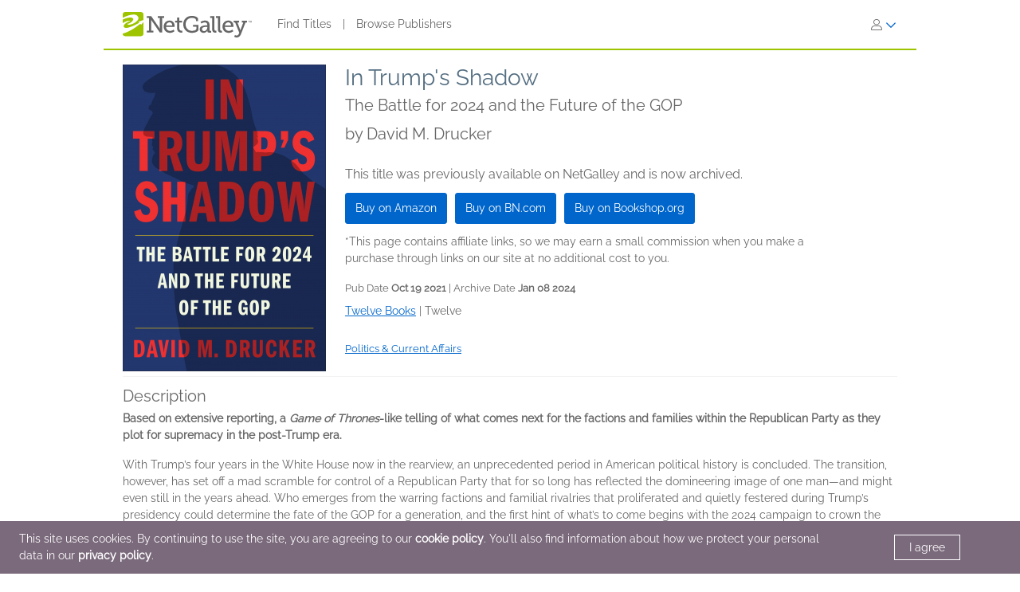

--- FILE ---
content_type: application/javascript
request_url: https://assets.bksh.co/9949218ddc/assets/netgalley_scripts_bootstrap_5.js
body_size: 288692
content:
/*! For license information please see netgalley_scripts_bootstrap_5.js.LICENSE.txt */
(()=>{var e={17:(e,t,n)=>{"use strict";var i=n(51605),r=n(91344).filter;i({target:"Array",proto:!0,forced:!n(45634)("filter")},{filter:function(e){return r(this,e,arguments.length>1?arguments[1]:void 0)}})},119:function(e,t,n){!function(e){"use strict";var t={1:"۱",2:"۲",3:"۳",4:"۴",5:"۵",6:"۶",7:"۷",8:"۸",9:"۹",0:"۰"},n={"۱":"1","۲":"2","۳":"3","۴":"4","۵":"5","۶":"6","۷":"7","۸":"8","۹":"9","۰":"0"};e.defineLocale("fa",{months:"ژانویه_فوریه_مارس_آوریل_مه_ژوئن_ژوئیه_اوت_سپتامبر_اکتبر_نوامبر_دسامبر".split("_"),monthsShort:"ژانویه_فوریه_مارس_آوریل_مه_ژوئن_ژوئیه_اوت_سپتامبر_اکتبر_نوامبر_دسامبر".split("_"),weekdays:"یک‌شنبه_دوشنبه_سه‌شنبه_چهارشنبه_پنج‌شنبه_جمعه_شنبه".split("_"),weekdaysShort:"یک‌شنبه_دوشنبه_سه‌شنبه_چهارشنبه_پنج‌شنبه_جمعه_شنبه".split("_"),weekdaysMin:"ی_د_س_چ_پ_ج_ش".split("_"),weekdaysParseExact:!0,longDateFormat:{LT:"HH:mm",LTS:"HH:mm:ss",L:"DD/MM/YYYY",LL:"D MMMM YYYY",LLL:"D MMMM YYYY HH:mm",LLLL:"dddd, D MMMM YYYY HH:mm"},meridiemParse:/قبل از ظهر|بعد از ظهر/,isPM:function(e){return/بعد از ظهر/.test(e)},meridiem:function(e,t,n){return e<12?"قبل از ظهر":"بعد از ظهر"},calendar:{sameDay:"[امروز ساعت] LT",nextDay:"[فردا ساعت] LT",nextWeek:"dddd [ساعت] LT",lastDay:"[دیروز ساعت] LT",lastWeek:"dddd [پیش] [ساعت] LT",sameElse:"L"},relativeTime:{future:"در %s",past:"%s پیش",s:"چند ثانیه",ss:"%d ثانیه",m:"یک دقیقه",mm:"%d دقیقه",h:"یک ساعت",hh:"%d ساعت",d:"یک روز",dd:"%d روز",M:"یک ماه",MM:"%d ماه",y:"یک سال",yy:"%d سال"},preparse:function(e){return e.replace(/[۰-۹]/g,(function(e){return n[e]})).replace(/،/g,",")},postformat:function(e){return e.replace(/\d/g,(function(e){return t[e]})).replace(/,/g,"،")},dayOfMonthOrdinalParse:/\d{1,2}م/,ordinal:"%dم",week:{dow:6,doy:12}})}(n(95093))},258:(e,t,n)=>{n(51605)({global:!0},{globalThis:n(30200)})},485:(e,t,n)=>{var i=n(51605),r=n(69458),o=n(73938),a=r.get,s=r.toKey;i({target:"Reflect",stat:!0},{getOwnMetadata:function(e,t){var n=arguments.length<3?void 0:s(arguments[2]);return a(e,o(t),n)}})},533:(e,t,n)=>{"use strict";var i=n(51605),r=n(52237).left,o=n(92349),a=n(6845),s=n(75223);i({target:"Array",proto:!0,forced:!o("reduce")||!s&&a>79&&a<83},{reduce:function(e){return r(this,e,arguments.length,arguments.length>1?arguments[1]:void 0)}})},956:(e,t,n)=>{var i=n(51605),r=Math.hypot,o=Math.abs,a=Math.sqrt;i({target:"Math",stat:!0,forced:!!r&&r(1/0,NaN)!==1/0},{hypot:function(e,t){for(var n,i,r=0,s=0,l=arguments.length,u=0;s<l;)u<(n=o(arguments[s++]))?(r=r*(i=u/n)*i+1,u=n):r+=n>0?(i=n/u)*i:n;return u===1/0?1/0:u*a(r)}})},1084:(e,t,n)=>{n(45773)},1221:function(e,t,n){!function(e){"use strict";var t=["جنوري","فيبروري","مارچ","اپريل","مئي","جون","جولاءِ","آگسٽ","سيپٽمبر","آڪٽوبر","نومبر","ڊسمبر"],n=["آچر","سومر","اڱارو","اربع","خميس","جمع","ڇنڇر"];e.defineLocale("sd",{months:t,monthsShort:t,weekdays:n,weekdaysShort:n,weekdaysMin:n,longDateFormat:{LT:"HH:mm",LTS:"HH:mm:ss",L:"DD/MM/YYYY",LL:"D MMMM YYYY",LLL:"D MMMM YYYY HH:mm",LLLL:"dddd، D MMMM YYYY HH:mm"},meridiemParse:/صبح|شام/,isPM:function(e){return"شام"===e},meridiem:function(e,t,n){return e<12?"صبح":"شام"},calendar:{sameDay:"[اڄ] LT",nextDay:"[سڀاڻي] LT",nextWeek:"dddd [اڳين هفتي تي] LT",lastDay:"[ڪالهه] LT",lastWeek:"[گزريل هفتي] dddd [تي] LT",sameElse:"L"},relativeTime:{future:"%s پوء",past:"%s اڳ",s:"چند سيڪنڊ",ss:"%d سيڪنڊ",m:"هڪ منٽ",mm:"%d منٽ",h:"هڪ ڪلاڪ",hh:"%d ڪلاڪ",d:"هڪ ڏينهن",dd:"%d ڏينهن",M:"هڪ مهينو",MM:"%d مهينا",y:"هڪ سال",yy:"%d سال"},preparse:function(e){return e.replace(/،/g,",")},postformat:function(e){return e.replace(/,/g,"،")},week:{dow:1,doy:4}})}(n(95093))},1610:(e,t,n)=>{var i=n(51605),r=n(92074),o=n(76709),a=Math.abs,s=Math.exp,l=Math.E;i({target:"Math",stat:!0,forced:r((function(){return-2e-17!=Math.sinh(-2e-17)}))},{sinh:function(e){return a(e=+e)<1?(o(e)-o(-e))/2:(s(e-1)-s(-e-1))*(l/2)}})},1632:function(e,t,n){!function(e){"use strict";e.defineLocale("zh-hk",{months:"一月_二月_三月_四月_五月_六月_七月_八月_九月_十月_十一月_十二月".split("_"),monthsShort:"1月_2月_3月_4月_5月_6月_7月_8月_9月_10月_11月_12月".split("_"),weekdays:"星期日_星期一_星期二_星期三_星期四_星期五_星期六".split("_"),weekdaysShort:"週日_週一_週二_週三_週四_週五_週六".split("_"),weekdaysMin:"日_一_二_三_四_五_六".split("_"),longDateFormat:{LT:"HH:mm",LTS:"HH:mm:ss",L:"YYYY/MM/DD",LL:"YYYY年M月D日",LLL:"YYYY年M月D日 HH:mm",LLLL:"YYYY年M月D日dddd HH:mm",l:"YYYY/M/D",ll:"YYYY年M月D日",lll:"YYYY年M月D日 HH:mm",llll:"YYYY年M月D日dddd HH:mm"},meridiemParse:/凌晨|早上|上午|中午|下午|晚上/,meridiemHour:function(e,t){return 12===e&&(e=0),"凌晨"===t||"早上"===t||"上午"===t?e:"中午"===t?e>=11?e:e+12:"下午"===t||"晚上"===t?e+12:void 0},meridiem:function(e,t,n){var i=100*e+t;return i<600?"凌晨":i<900?"早上":i<1200?"上午":1200===i?"中午":i<1800?"下午":"晚上"},calendar:{sameDay:"[今天]LT",nextDay:"[明天]LT",nextWeek:"[下]ddddLT",lastDay:"[昨天]LT",lastWeek:"[上]ddddLT",sameElse:"L"},dayOfMonthOrdinalParse:/\d{1,2}(日|月|週)/,ordinal:function(e,t){switch(t){case"d":case"D":case"DDD":return e+"日";case"M":return e+"月";case"w":case"W":return e+"週";default:return e}},relativeTime:{future:"%s後",past:"%s前",s:"幾秒",ss:"%d 秒",m:"1 分鐘",mm:"%d 分鐘",h:"1 小時",hh:"%d 小時",d:"1 天",dd:"%d 天",M:"1 個月",MM:"%d 個月",y:"1 年",yy:"%d 年"}})}(n(95093))},1772:(e,t,n)=>{"use strict";var i=n(51605),r=n(92074),o=n(24497),a=n(73938),s=n(6539),l=n(33747),u=n(23444),d=o.ArrayBuffer,c=o.DataView,h=d.prototype.slice;i({target:"ArrayBuffer",proto:!0,unsafe:!0,forced:r((function(){return!new d(2).slice(1,void 0).byteLength}))},{slice:function(e,t){if(void 0!==h&&void 0===t)return h.call(a(this),e);for(var n=a(this).byteLength,i=s(e,n),r=s(void 0===t?n:t,n),o=new(u(this,d))(l(r-i)),f=new c(this),p=new c(o),m=0;i<r;)p.setUint8(m++,f.getUint8(i++));return o}})},2100:(e,t,n)=>{"use strict";var i=n(51605),r=n(59085),o=n(73938),a=n(80894)((function(e,t){var n=this,i=n.mapper;return t.resolve(o(n.next.call(n.iterator,e))).then((function(e){return o(e).done?(n.done=!0,{done:!0,value:void 0}):t.resolve(i(e.value)).then((function(e){return{done:!1,value:e}}))}))}));i({target:"AsyncIterator",proto:!0,real:!0},{map:function(e){return new a({iterator:o(this),mapper:r(e)})}})},2236:(e,t,n)=>{"use strict";var i=n(51605),r=n(6926),o=n(73938),a=n(69219),s=n(43744),l=n(52929);i({target:"Map",proto:!0,real:!0,forced:r},{includes:function(e){return l(a(o(this)),(function(t,n,i){if(s(n,e))return i()}),{AS_ENTRIES:!0,IS_ITERATOR:!0,INTERRUPTED:!0}).stopped}})},2676:(e,t,n)=>{"use strict";var i=n(85343),r=n(91344).filterOut,o=n(30800),a=i.aTypedArray;(0,i.exportTypedArrayMethod)("filterOut",(function(e){var t=r(a(this),e,arguments.length>1?arguments[1]:void 0);return o(this,t)}))},2957:(e,t,n)=>{n(91272)("match")},2983:(e,t,n)=>{"use strict";var i=n(51605),r=n(83215);i({target:"Object",stat:!0},{iterateEntries:function(e){return new r(e,"entries")}})},3035:function(e,t,n){!function(e){"use strict";function t(e,t,n,i){var r={s:["mõne sekundi","mõni sekund","paar sekundit"],ss:[e+"sekundi",e+"sekundit"],m:["ühe minuti","üks minut"],mm:[e+" minuti",e+" minutit"],h:["ühe tunni","tund aega","üks tund"],hh:[e+" tunni",e+" tundi"],d:["ühe päeva","üks päev"],M:["kuu aja","kuu aega","üks kuu"],MM:[e+" kuu",e+" kuud"],y:["ühe aasta","aasta","üks aasta"],yy:[e+" aasta",e+" aastat"]};return t?r[n][2]?r[n][2]:r[n][1]:i?r[n][0]:r[n][1]}e.defineLocale("et",{months:"jaanuar_veebruar_märts_aprill_mai_juuni_juuli_august_september_oktoober_november_detsember".split("_"),monthsShort:"jaan_veebr_märts_apr_mai_juuni_juuli_aug_sept_okt_nov_dets".split("_"),weekdays:"pühapäev_esmaspäev_teisipäev_kolmapäev_neljapäev_reede_laupäev".split("_"),weekdaysShort:"P_E_T_K_N_R_L".split("_"),weekdaysMin:"P_E_T_K_N_R_L".split("_"),longDateFormat:{LT:"H:mm",LTS:"H:mm:ss",L:"DD.MM.YYYY",LL:"D. MMMM YYYY",LLL:"D. MMMM YYYY H:mm",LLLL:"dddd, D. MMMM YYYY H:mm"},calendar:{sameDay:"[Täna,] LT",nextDay:"[Homme,] LT",nextWeek:"[Järgmine] dddd LT",lastDay:"[Eile,] LT",lastWeek:"[Eelmine] dddd LT",sameElse:"L"},relativeTime:{future:"%s pärast",past:"%s tagasi",s:t,ss:t,m:t,mm:t,h:t,hh:t,d:t,dd:"%d päeva",M:t,MM:t,y:t,yy:t},dayOfMonthOrdinalParse:/\d{1,2}\./,ordinal:"%d.",week:{dow:1,doy:4}})}(n(95093))},3101:(e,t,n)=>{var i=n(51605),r=n(65077),o=n(15816),a=n(5476),s=n(97632),l=n(52057);i({target:"Object",stat:!0,sham:!r},{getOwnPropertyDescriptors:function(e){for(var t,n,i=a(e),r=s.f,u=o(i),d={},c=0;u.length>c;)void 0!==(n=r(i,t=u[c++]))&&l(d,t,n);return d}})},3212:(e,t,n)=>{var i=n(51605),r=Math.log,o=Math.LN2;i({target:"Math",stat:!0},{log2:function(e){return r(e)/o}})},3322:function(e,t,n){!function(e){"use strict";var t={words:{ss:["секунда","секунде","секунди"],m:["један минут","једног минута"],mm:["минут","минута","минута"],h:["један сат","једног сата"],hh:["сат","сата","сати"],d:["један дан","једног дана"],dd:["дан","дана","дана"],M:["један месец","једног месеца"],MM:["месец","месеца","месеци"],y:["једну годину","једне године"],yy:["годину","године","година"]},correctGrammaticalCase:function(e,t){return e%10>=1&&e%10<=4&&(e%100<10||e%100>=20)?e%10==1?t[0]:t[1]:t[2]},translate:function(e,n,i,r){var o,a=t.words[i];return 1===i.length?"y"===i&&n?"једна година":r||n?a[0]:a[1]:(o=t.correctGrammaticalCase(e,a),"yy"===i&&n&&"годину"===o?e+" година":e+" "+o)}};e.defineLocale("sr-cyrl",{months:"јануар_фебруар_март_април_мај_јун_јул_август_септембар_октобар_новембар_децембар".split("_"),monthsShort:"јан._феб._мар._апр._мај_јун_јул_авг._сеп._окт._нов._дец.".split("_"),monthsParseExact:!0,weekdays:"недеља_понедељак_уторак_среда_четвртак_петак_субота".split("_"),weekdaysShort:"нед._пон._уто._сре._чет._пет._суб.".split("_"),weekdaysMin:"не_по_ут_ср_че_пе_су".split("_"),weekdaysParseExact:!0,longDateFormat:{LT:"H:mm",LTS:"H:mm:ss",L:"D. M. YYYY.",LL:"D. MMMM YYYY.",LLL:"D. MMMM YYYY. H:mm",LLLL:"dddd, D. MMMM YYYY. H:mm"},calendar:{sameDay:"[данас у] LT",nextDay:"[сутра у] LT",nextWeek:function(){switch(this.day()){case 0:return"[у] [недељу] [у] LT";case 3:return"[у] [среду] [у] LT";case 6:return"[у] [суботу] [у] LT";case 1:case 2:case 4:case 5:return"[у] dddd [у] LT"}},lastDay:"[јуче у] LT",lastWeek:function(){return["[прошле] [недеље] [у] LT","[прошлог] [понедељка] [у] LT","[прошлог] [уторка] [у] LT","[прошле] [среде] [у] LT","[прошлог] [четвртка] [у] LT","[прошлог] [петка] [у] LT","[прошле] [суботе] [у] LT"][this.day()]},sameElse:"L"},relativeTime:{future:"за %s",past:"пре %s",s:"неколико секунди",ss:t.translate,m:t.translate,mm:t.translate,h:t.translate,hh:t.translate,d:t.translate,dd:t.translate,M:t.translate,MM:t.translate,y:t.translate,yy:t.translate},dayOfMonthOrdinalParse:/\d{1,2}\./,ordinal:"%d.",week:{dow:1,doy:7}})}(n(95093))},3446:(e,t,n)=>{"use strict";var i=n(51605),r=n(30200),o=n(24497),a=n(93524),s="ArrayBuffer",l=o[s];i({global:!0,forced:r[s]!==l},{ArrayBuffer:l}),a(s)},3470:(e,t,n)=>{"use strict";var i=n(5476),r=n(7317),o=n(33747),a=n(92349),s=Math.min,l=[].lastIndexOf,u=!!l&&1/[1].lastIndexOf(1,-0)<0,d=a("lastIndexOf"),c=u||!d;e.exports=c?function(e){if(u)return l.apply(this,arguments)||0;var t=i(this),n=o(t.length),a=n-1;for(arguments.length>1&&(a=s(a,r(arguments[1]))),a<0&&(a=n+a);a>=0;a--)if(a in t&&t[a]===e)return a||0;return-1}:l},3508:function(e,t,n){!function(e){"use strict";e.defineLocale("eu",{months:"urtarrila_otsaila_martxoa_apirila_maiatza_ekaina_uztaila_abuztua_iraila_urria_azaroa_abendua".split("_"),monthsShort:"urt._ots._mar._api._mai._eka._uzt._abu._ira._urr._aza._abe.".split("_"),monthsParseExact:!0,weekdays:"igandea_astelehena_asteartea_asteazkena_osteguna_ostirala_larunbata".split("_"),weekdaysShort:"ig._al._ar._az._og._ol._lr.".split("_"),weekdaysMin:"ig_al_ar_az_og_ol_lr".split("_"),weekdaysParseExact:!0,longDateFormat:{LT:"HH:mm",LTS:"HH:mm:ss",L:"YYYY-MM-DD",LL:"YYYY[ko] MMMM[ren] D[a]",LLL:"YYYY[ko] MMMM[ren] D[a] HH:mm",LLLL:"dddd, YYYY[ko] MMMM[ren] D[a] HH:mm",l:"YYYY-M-D",ll:"YYYY[ko] MMM D[a]",lll:"YYYY[ko] MMM D[a] HH:mm",llll:"ddd, YYYY[ko] MMM D[a] HH:mm"},calendar:{sameDay:"[gaur] LT[etan]",nextDay:"[bihar] LT[etan]",nextWeek:"dddd LT[etan]",lastDay:"[atzo] LT[etan]",lastWeek:"[aurreko] dddd LT[etan]",sameElse:"L"},relativeTime:{future:"%s barru",past:"duela %s",s:"segundo batzuk",ss:"%d segundo",m:"minutu bat",mm:"%d minutu",h:"ordu bat",hh:"%d ordu",d:"egun bat",dd:"%d egun",M:"hilabete bat",MM:"%d hilabete",y:"urte bat",yy:"%d urte"},dayOfMonthOrdinalParse:/\d{1,2}\./,ordinal:"%d.",week:{dow:1,doy:7}})}(n(95093))},3727:(e,t,n)=>{var i=n(47061).match(/firefox\/(\d+)/i);e.exports=!!i&&+i[1]},3749:(e,t,n)=>{"use strict";n(51605)({target:"WeakMap",proto:!0,real:!0,forced:n(6926)},{upsert:n(95877)})},3848:(e,t,n)=>{"use strict";var i=n(51605),r=n(45214).end;i({target:"String",proto:!0,forced:n(97046)},{padEnd:function(e){return r(this,e,arguments.length>1?arguments[1]:void 0)}})},4038:(e,t,n)=>{n(51605)({target:"Number",stat:!0},{isInteger:n(9136)})},4139:(e,t,n)=>{"use strict";var i=n(51605),r=n(73938),o=n(45955),a=n(80894)((function(e,t){var n,i,r=this.iterator;return this.remaining--?this.next.call(r,e):(i={done:!0,value:void 0},this.done=!0,void 0!==(n=r.return)?t.resolve(n.call(r)).then((function(){return i})):i)}));i({target:"AsyncIterator",proto:!0,real:!0},{take:function(e){return new a({iterator:r(this),remaining:o(e)})}})},4632:(e,t,n)=>{n(51605)({target:"Object",stat:!0},{setPrototypeOf:n(39686)})},4657:(e,t,n)=>{"use strict";var i=n(51605),r=n(77804).codeAt;i({target:"String",proto:!0},{codePointAt:function(e){return r(this,e)}})},4895:(e,t,n)=>{n(51605)({target:"Array",stat:!0},{isArray:n(18679)})},5038:(e,t,n)=>{"use strict";var i=n(51605),r=n(19877);i({target:"String",proto:!0,forced:n(88478)("small")},{small:function(){return r(this,"small","","")}})},5086:(e,t,n)=>{var i=n(43129),r=n(97485),o=n(94972);i||r(Object.prototype,"toString",o,{unsafe:!0})},5157:(e,t,n)=>{"use strict";var i=n(51605),r=n(72147),o=n(71229),a=n(99206),s=n(77804),l=s.codeAt,u=s.charAt,d="String Iterator",c=a.set,h=a.getterFor(d),f=r((function(e){c(this,{type:d,string:e,index:0})}),"String",(function(){var e,t=h(this),n=t.string,i=t.index;return i>=n.length?{value:void 0,done:!0}:(e=u(n,i),t.index+=e.length,{value:{codePoint:l(e,0),position:i},done:!1})}));i({target:"String",proto:!0},{codePoints:function(){return new f(String(o(this)))}})},5225:(e,t,n)=>{var i=n(61849);e.exports=i&&!Symbol.sham&&"symbol"==typeof Symbol.iterator},5256:(e,t,n)=>{"use strict";n(51605)({target:"Map",proto:!0,real:!0,forced:n(6926)},{updateOrInsert:n(95877)})},5336:(e,t,n)=>{"use strict";var i=n(51605),r=n(69163).start,o=n(89233)("trimStart"),a=o?function(){return r(this)}:"".trimStart;i({target:"String",proto:!0,forced:o},{trimStart:a,trimLeft:a})},5476:(e,t,n)=>{var i=n(48664),r=n(71229);e.exports=function(e){return i(r(e))}},5512:(e,t,n)=>{"use strict";var i=n(33747),r=n(92612),o=n(56492),a=n(62998),s=[].push;e.exports=function(e){var t,n,l,u,d=r(this),c=i(d.length),h=a(d,0),f=new(o("Map"));if("function"==typeof e)t=e;else{if(null!=e)throw new TypeError("Incorrect resolver!");t=function(e){return e}}for(n=0;n<c;n++)u=t(l=d[n]),f.has(u)||f.set(u,l);return f.forEach((function(e){s.call(h,e)})),h}},5549:e=>{e.exports={CSSRuleList:0,CSSStyleDeclaration:0,CSSValueList:0,ClientRectList:0,DOMRectList:0,DOMStringList:0,DOMTokenList:1,DataTransferItemList:0,FileList:0,HTMLAllCollection:0,HTMLCollection:0,HTMLFormElement:0,HTMLSelectElement:0,MediaList:0,MimeTypeArray:0,NamedNodeMap:0,NodeList:1,PaintRequestList:0,Plugin:0,PluginArray:0,SVGLengthList:0,SVGNumberList:0,SVGPathSegList:0,SVGPointList:0,SVGStringList:0,SVGTransformList:0,SourceBufferList:0,StyleSheetList:0,TextTrackCueList:0,TextTrackList:0,TouchList:0}},5784:(e,t,n)=>{var i=n(51605),r=n(6539),o=String.fromCharCode,a=String.fromCodePoint;i({target:"String",stat:!0,forced:!!a&&1!=a.length},{fromCodePoint:function(e){for(var t,n=[],i=arguments.length,a=0;i>a;){if(t=+arguments[a++],r(t,1114111)!==t)throw RangeError(t+" is not a valid code point");n.push(t<65536?o(t):o(55296+((t-=65536)>>10),t%1024+56320))}return n.join("")}})},5880:(e,t,n)=>{"use strict";var i=n(51605),r=n(59085),o=n(39836),a=n(50242),s=n(52929);i({target:"Promise",stat:!0},{allSettled:function(e){var t=this,n=o.f(t),i=n.resolve,l=n.reject,u=a((function(){var n=r(t.resolve),o=[],a=0,l=1;s(e,(function(e){var r=a++,s=!1;o.push(void 0),l++,n.call(t,e).then((function(e){s||(s=!0,o[r]={status:"fulfilled",value:e},--l||i(o))}),(function(e){s||(s=!0,o[r]={status:"rejected",reason:e},--l||i(o))}))})),--l||i(o)}));return u.error&&l(u.value),n.promise}})},5941:(e,t,n)=>{n(93524)("Array")},5959:(e,t,n)=>{"use strict";var i=n(43610).f,r=n(53105),o=n(13075),a=n(46885),s=n(65190),l=n(52929),u=n(45723),d=n(93524),c=n(65077),h=n(82014).fastKey,f=n(99206),p=f.set,m=f.getterFor;e.exports={getConstructor:function(e,t,n,u){var d=e((function(e,i){s(e,d,t),p(e,{type:t,index:r(null),first:void 0,last:void 0,size:0}),c||(e.size=0),null!=i&&l(i,e[u],{that:e,AS_ENTRIES:n})})),f=m(t),_=function(e,t,n){var i,r,o=f(e),a=g(e,t);return a?a.value=n:(o.last=a={index:r=h(t,!0),key:t,value:n,previous:i=o.last,next:void 0,removed:!1},o.first||(o.first=a),i&&(i.next=a),c?o.size++:e.size++,"F"!==r&&(o.index[r]=a)),e},g=function(e,t){var n,i=f(e),r=h(t);if("F"!==r)return i.index[r];for(n=i.first;n;n=n.next)if(n.key==t)return n};return o(d.prototype,{clear:function(){for(var e=f(this),t=e.index,n=e.first;n;)n.removed=!0,n.previous&&(n.previous=n.previous.next=void 0),delete t[n.index],n=n.next;e.first=e.last=void 0,c?e.size=0:this.size=0},delete:function(e){var t=this,n=f(t),i=g(t,e);if(i){var r=i.next,o=i.previous;delete n.index[i.index],i.removed=!0,o&&(o.next=r),r&&(r.previous=o),n.first==i&&(n.first=r),n.last==i&&(n.last=o),c?n.size--:t.size--}return!!i},forEach:function(e){for(var t,n=f(this),i=a(e,arguments.length>1?arguments[1]:void 0,3);t=t?t.next:n.first;)for(i(t.value,t.key,this);t&&t.removed;)t=t.previous},has:function(e){return!!g(this,e)}}),o(d.prototype,n?{get:function(e){var t=g(this,e);return t&&t.value},set:function(e,t){return _(this,0===e?0:e,t)}}:{add:function(e){return _(this,e=0===e?0:e,e)}}),c&&i(d.prototype,"size",{get:function(){return f(this).size}}),d},setStrong:function(e,t,n){var i=t+" Iterator",r=m(t),o=m(i);u(e,t,(function(e,t){p(this,{type:i,target:e,state:r(e),kind:t,last:void 0})}),(function(){for(var e=o(this),t=e.kind,n=e.last;n&&n.removed;)n=n.previous;return e.target&&(e.last=n=n?n.next:e.state.first)?"keys"==t?{value:n.key,done:!1}:"values"==t?{value:n.value,done:!1}:{value:[n.key,n.value],done:!1}:(e.target=void 0,{value:void 0,done:!0})}),n?"entries":"values",!n,!0),d(t)}}},6048:(e,t,n)=>{"use strict";var i=n(97485),r=n(73938),o=n(92074),a=n(16844),s="toString",l=RegExp.prototype,u=l[s],d=o((function(){return"/a/b"!=u.call({source:"a",flags:"b"})})),c=u.name!=s;(d||c)&&i(RegExp.prototype,s,(function(){var e=r(this),t=String(e.source),n=e.flags;return"/"+t+"/"+String(void 0===n&&e instanceof RegExp&&!("flags"in l)?a.call(e):n)}),{unsafe:!0})},6261:(e,t,n)=>{n(51605)({target:"Math",stat:!0},{RAD_PER_DEG:180/Math.PI})},6283:(e,t,n)=>{var i=n(7317),r=n(33747);e.exports=function(e){if(void 0===e)return 0;var t=i(e),n=r(t);if(t!==n)throw RangeError("Wrong length or index");return n}},6539:(e,t,n)=>{var i=n(7317),r=Math.max,o=Math.min;e.exports=function(e,t){var n=i(e);return n<0?r(n+t,0):o(n,t)}},6554:(e,t,n)=>{"use strict";n(51605)({target:"Map",proto:!0,real:!0,forced:n(6926)},{upsert:n(95877)})},6751:(e,t,n)=>{var i=n(51605),r=Math.PI/180;i({target:"Math",stat:!0},{radians:function(e){return e*r}})},6845:(e,t,n)=>{var i,r,o=n(30200),a=n(47061),s=o.process,l=s&&s.versions,u=l&&l.v8;u?r=(i=u.split("."))[0]<4?1:i[0]+i[1]:a&&(!(i=a.match(/Edge\/(\d+)/))||i[1]>=74)&&(i=a.match(/Chrome\/(\d+)/))&&(r=i[1]),e.exports=r&&+r},6926:e=>{e.exports=!1},7036:(e,t,n)=>{"use strict";var i=n(85343),r=n(45582).findLastIndex,o=i.aTypedArray;(0,i.exportTypedArrayMethod)("findLastIndex",(function(e){return r(o(this),e,arguments.length>1?arguments[1]:void 0)}))},7168:(e,t,n)=>{var i=n(92074);e.exports=!i((function(){function e(){}return e.prototype.constructor=null,Object.getPrototypeOf(new e)!==e.prototype}))},7306:function(e,t,n){!function(e){"use strict";e.defineLocale("ca",{months:{standalone:"gener_febrer_març_abril_maig_juny_juliol_agost_setembre_octubre_novembre_desembre".split("_"),format:"de gener_de febrer_de març_d'abril_de maig_de juny_de juliol_d'agost_de setembre_d'octubre_de novembre_de desembre".split("_"),isFormat:/D[oD]?(\s)+MMMM/},monthsShort:"gen._febr._març_abr._maig_juny_jul._ag._set._oct._nov._des.".split("_"),monthsParseExact:!0,weekdays:"diumenge_dilluns_dimarts_dimecres_dijous_divendres_dissabte".split("_"),weekdaysShort:"dg._dl._dt._dc._dj._dv._ds.".split("_"),weekdaysMin:"dg_dl_dt_dc_dj_dv_ds".split("_"),weekdaysParseExact:!0,longDateFormat:{LT:"H:mm",LTS:"H:mm:ss",L:"DD/MM/YYYY",LL:"D MMMM [de] YYYY",ll:"D MMM YYYY",LLL:"D MMMM [de] YYYY [a les] H:mm",lll:"D MMM YYYY, H:mm",LLLL:"dddd D MMMM [de] YYYY [a les] H:mm",llll:"ddd D MMM YYYY, H:mm"},calendar:{sameDay:function(){return"[avui a "+(1!==this.hours()?"les":"la")+"] LT"},nextDay:function(){return"[demà a "+(1!==this.hours()?"les":"la")+"] LT"},nextWeek:function(){return"dddd [a "+(1!==this.hours()?"les":"la")+"] LT"},lastDay:function(){return"[ahir a "+(1!==this.hours()?"les":"la")+"] LT"},lastWeek:function(){return"[el] dddd [passat a "+(1!==this.hours()?"les":"la")+"] LT"},sameElse:"L"},relativeTime:{future:"d'aquí %s",past:"fa %s",s:"uns segons",ss:"%d segons",m:"un minut",mm:"%d minuts",h:"una hora",hh:"%d hores",d:"un dia",dd:"%d dies",M:"un mes",MM:"%d mesos",y:"un any",yy:"%d anys"},dayOfMonthOrdinalParse:/\d{1,2}(r|n|t|è|a)/,ordinal:function(e,t){var n=1===e?"r":2===e?"n":3===e?"r":4===e?"t":"è";return"w"!==t&&"W"!==t||(n="a"),e+n},week:{dow:1,doy:4}})}(n(95093))},7317:e=>{var t=Math.ceil,n=Math.floor;e.exports=function(e){return isNaN(e=+e)?0:(e>0?n:t)(e)}},7473:(e,t,n)=>{var i=n(65335);e.exports=function(e){if(!i(e)&&null!==e)throw TypeError("Can't set "+String(e)+" as a prototype");return e}},7809:(e,t,n)=>{var i=n(18569);e.exports=function(e){if("number"!=typeof e&&"Number"!=i(e))throw TypeError("Incorrect invocation");return+e}},7899:(e,t,n)=>{var i=n(51605),r=n(92612),o=n(91641);i({target:"Object",stat:!0,forced:n(92074)((function(){o(1)}))},{keys:function(e){return o(r(e))}})},7918:(e,t,n)=>{"use strict";var i=n(92327),r=n(5959);e.exports=i("Map",(function(e){return function(){return e(this,arguments.length?arguments[0]:void 0)}}),r)},8235:function(e,t,n){!function(e){"use strict";var t={1:"१",2:"२",3:"३",4:"४",5:"५",6:"६",7:"७",8:"८",9:"९",0:"०"},n={"१":"1","२":"2","३":"3","४":"4","५":"5","६":"6","७":"7","८":"8","९":"9","०":"0"};e.defineLocale("ne",{months:"जनवरी_फेब्रुवरी_मार्च_अप्रिल_मई_जुन_जुलाई_अगष्ट_सेप्टेम्बर_अक्टोबर_नोभेम्बर_डिसेम्बर".split("_"),monthsShort:"जन._फेब्रु._मार्च_अप्रि._मई_जुन_जुलाई._अग._सेप्ट._अक्टो._नोभे._डिसे.".split("_"),monthsParseExact:!0,weekdays:"आइतबार_सोमबार_मङ्गलबार_बुधबार_बिहिबार_शुक्रबार_शनिबार".split("_"),weekdaysShort:"आइत._सोम._मङ्गल._बुध._बिहि._शुक्र._शनि.".split("_"),weekdaysMin:"आ._सो._मं._बु._बि._शु._श.".split("_"),weekdaysParseExact:!0,longDateFormat:{LT:"Aको h:mm बजे",LTS:"Aको h:mm:ss बजे",L:"DD/MM/YYYY",LL:"D MMMM YYYY",LLL:"D MMMM YYYY, Aको h:mm बजे",LLLL:"dddd, D MMMM YYYY, Aको h:mm बजे"},preparse:function(e){return e.replace(/[१२३४५६७८९०]/g,(function(e){return n[e]}))},postformat:function(e){return e.replace(/\d/g,(function(e){return t[e]}))},meridiemParse:/राति|बिहान|दिउँसो|साँझ/,meridiemHour:function(e,t){return 12===e&&(e=0),"राति"===t?e<4?e:e+12:"बिहान"===t?e:"दिउँसो"===t?e>=10?e:e+12:"साँझ"===t?e+12:void 0},meridiem:function(e,t,n){return e<3?"राति":e<12?"बिहान":e<16?"दिउँसो":e<20?"साँझ":"राति"},calendar:{sameDay:"[आज] LT",nextDay:"[भोलि] LT",nextWeek:"[आउँदो] dddd[,] LT",lastDay:"[हिजो] LT",lastWeek:"[गएको] dddd[,] LT",sameElse:"L"},relativeTime:{future:"%sमा",past:"%s अगाडि",s:"केही क्षण",ss:"%d सेकेण्ड",m:"एक मिनेट",mm:"%d मिनेट",h:"एक घण्टा",hh:"%d घण्टा",d:"एक दिन",dd:"%d दिन",M:"एक महिना",MM:"%d महिना",y:"एक बर्ष",yy:"%d बर्ष"},week:{dow:0,doy:6}})}(n(95093))},8240:(e,t,n)=>{var i=n(51605),r=n(65335),o=n(82014).onFreeze,a=n(55159),s=n(92074),l=Object.preventExtensions;i({target:"Object",stat:!0,forced:s((function(){l(1)})),sham:!a},{preventExtensions:function(e){return l&&r(e)?l(o(e)):e}})},8505:(e,t,n)=>{"use strict";var i=n(51605),r=n(19877);i({target:"String",proto:!0,forced:n(88478)("fontsize")},{fontsize:function(e){return r(this,"font","size",e)}})},8538:(e,t,n)=>{"use strict";var i=n(51605),r=n(65077),o=n(61342),a=n(92612),s=n(59085),l=n(43610);r&&i({target:"Object",proto:!0,forced:o},{__defineGetter__:function(e,t){l.f(a(this),e,{get:s(t),enumerable:!0,configurable:!0})}})},8915:(e,t,n)=>{"use strict";var i=n(51605),r=n(19877);i({target:"String",proto:!0,forced:n(88478)("blink")},{blink:function(){return r(this,"blink","","")}})},9033:function(e,t,n){!function(e){"use strict";e.defineLocale("en-in",{months:"January_February_March_April_May_June_July_August_September_October_November_December".split("_"),monthsShort:"Jan_Feb_Mar_Apr_May_Jun_Jul_Aug_Sep_Oct_Nov_Dec".split("_"),weekdays:"Sunday_Monday_Tuesday_Wednesday_Thursday_Friday_Saturday".split("_"),weekdaysShort:"Sun_Mon_Tue_Wed_Thu_Fri_Sat".split("_"),weekdaysMin:"Su_Mo_Tu_We_Th_Fr_Sa".split("_"),longDateFormat:{LT:"h:mm A",LTS:"h:mm:ss A",L:"DD/MM/YYYY",LL:"D MMMM YYYY",LLL:"D MMMM YYYY h:mm A",LLLL:"dddd, D MMMM YYYY h:mm A"},calendar:{sameDay:"[Today at] LT",nextDay:"[Tomorrow at] LT",nextWeek:"dddd [at] LT",lastDay:"[Yesterday at] LT",lastWeek:"[Last] dddd [at] LT",sameElse:"L"},relativeTime:{future:"in %s",past:"%s ago",s:"a few seconds",ss:"%d seconds",m:"a minute",mm:"%d minutes",h:"an hour",hh:"%d hours",d:"a day",dd:"%d days",M:"a month",MM:"%d months",y:"a year",yy:"%d years"},dayOfMonthOrdinalParse:/\d{1,2}(st|nd|rd|th)/,ordinal:function(e){var t=e%10;return e+(1==~~(e%100/10)?"th":1===t?"st":2===t?"nd":3===t?"rd":"th")},week:{dow:0,doy:6}})}(n(95093))},9096:(e,t,n)=>{n(43106)("Int16",(function(e){return function(t,n,i){return e(this,t,n,i)}}))},9136:(e,t,n)=>{var i=n(65335),r=Math.floor;e.exports=function(e){return!i(e)&&isFinite(e)&&r(e)===e}},9205:(e,t,n)=>{var i,r=n(89687);self,i=e=>(()=>{"use strict";var t={7e3:(e,t,n)=>{var i=n(8938),r=n.n(i);r().summernote=r().summernote||{lang:{}},r().extend(!0,r().summernote.lang,{"en-US":{font:{bold:"Bold",italic:"Italic",underline:"Underline",clear:"Remove Font Style",height:"Line Height",name:"Font Family",strikethrough:"Strikethrough",subscript:"Subscript",superscript:"Superscript",size:"Font Size",sizeunit:"Font Size Unit"},image:{image:"Picture",insert:"Insert Image",resizeFull:"Resize full",resizeHalf:"Resize half",resizeQuarter:"Resize quarter",resizeNone:"Original size",floatLeft:"Float Left",floatRight:"Float Right",floatNone:"Remove float",shapeRounded:"Shape: Rounded",shapeCircle:"Shape: Circle",shapeThumbnail:"Shape: Thumbnail",shapeNone:"Shape: None",dragImageHere:"Drag image or text here",dropImage:"Drop image or Text",selectFromFiles:"Select from files",maximumFileSize:"Maximum file size",maximumFileSizeError:"Maximum file size exceeded.",url:"Image URL",remove:"Remove Image",original:"Original"},video:{video:"Video",videoLink:"Video Link",insert:"Insert Video",url:"Video URL",providers:"(YouTube, Google Drive, Vimeo, Vine, Instagram, DailyMotion, Youku, Peertube)"},link:{link:"Link",insert:"Insert Link",unlink:"Unlink",edit:"Edit",textToDisplay:"Text to display",url:"To what URL should this link go?",openInNewWindow:"Open in new window"},table:{table:"Table",addRowAbove:"Add row above",addRowBelow:"Add row below",addColLeft:"Add column left",addColRight:"Add column right",delRow:"Delete row",delCol:"Delete column",delTable:"Delete table"},hr:{insert:"Insert Horizontal Rule"},style:{style:"Style",p:"Normal",blockquote:"Quote",pre:"Code",h1:"Header 1",h2:"Header 2",h3:"Header 3",h4:"Header 4",h5:"Header 5",h6:"Header 6"},lists:{unordered:"Unordered list",ordered:"Ordered list"},options:{help:"Help",fullscreen:"Full Screen",codeview:"Code View"},paragraph:{paragraph:"Paragraph",outdent:"Outdent",indent:"Indent",left:"Align left",center:"Align center",right:"Align right",justify:"Justify full"},color:{recent:"Recent Color",more:"More Color",background:"Background Color",foreground:"Text Color",transparent:"Transparent",setTransparent:"Set transparent",reset:"Reset",resetToDefault:"Reset to default",cpSelect:"Select"},shortcut:{shortcuts:"Keyboard shortcuts",close:"Close",textFormatting:"Text formatting",action:"Action",paragraphFormatting:"Paragraph formatting",documentStyle:"Document Style",extraKeys:"Extra keys"},help:{escape:"Escape",insertParagraph:"Insert Paragraph",undo:"Undo the last command",redo:"Redo the last command",tab:"Tab",untab:"Untab",bold:"Set a bold style",italic:"Set a italic style",underline:"Set a underline style",strikethrough:"Set a strikethrough style",removeFormat:"Clean a style",justifyLeft:"Set left align",justifyCenter:"Set center align",justifyRight:"Set right align",justifyFull:"Set full align",insertUnorderedList:"Toggle unordered list",insertOrderedList:"Toggle ordered list",outdent:"Outdent on current paragraph",indent:"Indent on current paragraph",formatPara:"Change current block's format as a paragraph(P tag)",formatH1:"Change current block's format as H1",formatH2:"Change current block's format as H2",formatH3:"Change current block's format as H3",formatH4:"Change current block's format as H4",formatH5:"Change current block's format as H5",formatH6:"Change current block's format as H6",insertHorizontalRule:"Insert horizontal rule","linkDialog.show":"Show Link Dialog"},history:{undo:"Undo",redo:"Redo"},specialChar:{specialChar:"SPECIAL CHARACTERS",select:"Select Special characters"},output:{noSelection:"No Selection Made!"}}})},8938:t=>{t.exports=e}},n={};function i(e){var r=n[e];if(void 0!==r)return r.exports;var o=n[e]={exports:{}};return t[e](o,o.exports,i),o.exports}i.n=e=>{var t=e&&e.__esModule?()=>e.default:()=>e;return i.d(t,{a:t}),t},i.d=(e,t)=>{for(var n in t)i.o(t,n)&&!i.o(e,n)&&Object.defineProperty(e,n,{enumerable:!0,get:t[n]})},i.o=(e,t)=>Object.prototype.hasOwnProperty.call(e,t);var o=i(8938),a=i.n(o),s=(i(7e3),["sans-serif","serif","monospace","cursive","fantasy"]);function l(e){return-1===a().inArray(e.toLowerCase(),s)?"'".concat(e,"'"):e}var u,d=navigator.userAgent,c=/MSIE|Trident/i.test(d);if(c){var h=/MSIE (\d+[.]\d+)/.exec(d);h&&(u=parseFloat(h[1])),(h=/Trident\/.*rv:([0-9]{1,}[.0-9]{0,})/.exec(d))&&(u=parseFloat(h[1]))}var f=/Edge\/\d+/.test(d),p="ontouchstart"in window||navigator.MaxTouchPoints>0||navigator.msMaxTouchPoints>0,m=c?"DOMCharacterDataModified DOMSubtreeModified DOMNodeInserted":"input";const _={isMac:navigator.appVersion.indexOf("Mac")>-1,isMSIE:c,isEdge:f,isFF:!f&&/firefox/i.test(d),isPhantom:/PhantomJS/i.test(d),isWebkit:!f&&/webkit/i.test(d),isChrome:!f&&/chrome/i.test(d),isSafari:!f&&/safari/i.test(d)&&!/chrome/i.test(d),browserVersion:u,isSupportTouch:p,isFontInstalled:function(){var e=document.createElement("canvas"),t=e.getContext("2d",{willReadFrequently:!0});function n(e,n){return t.clearRect(0,0,40,20),t.font="20px "+l(e)+', "'+n+'"',t.fillText("mw",20,10),t.getImageData(0,0,40,20).data.join("")}return e.width=40,e.height=20,t.textAlign="center",t.fillStyle="black",t.textBaseline="middle",function(e){var t="Comic Sans MS"===e?"Courier New":"Comic Sans MS";return n(t,t)!==n(e,t)}}(),isW3CRangeSupport:!!document.createRange,inputEventName:m,genericFontFamilies:s,validFontName:l};var g=0;const y={eq:function(e){return function(t){return e===t}},eq2:function(e,t){return e===t},peq2:function(e){return function(t,n){return t[e]===n[e]}},ok:function(){return!0},fail:function(){return!1},self:function(e){return e},not:function(e){return function(){return!e.apply(e,arguments)}},and:function(e,t){return function(n){return e(n)&&t(n)}},invoke:function(e,t){return function(){return e[t].apply(e,arguments)}},resetUniqueId:function(){g=0},uniqueId:function(e){var t=++g+"";return e?e+t:t},rect2bnd:function(e){var t=a()(document);return{top:e.top+t.scrollTop(),left:e.left+t.scrollLeft(),width:e.right-e.left,height:e.bottom-e.top}},invertObject:function(e){var t={};for(var n in e)Object.prototype.hasOwnProperty.call(e,n)&&(t[e[n]]=n);return t},namespaceToCamel:function(e,t){return(t=t||"")+e.split(".").map((function(e){return e.substring(0,1).toUpperCase()+e.substring(1)})).join("")},debounce:function(e,t,n){var i;return function(){var r=this,o=arguments,a=n&&!i;clearTimeout(i),i=setTimeout((function(){i=null,n||e.apply(r,o)}),t),a&&e.apply(r,o)}},isValidUrl:function(e){return/[-a-zA-Z0-9@:%._\+~#=]{2,256}\.[a-z]{2,6}\b([-a-zA-Z0-9@:%_\+.~#?&//=]*)/gi.test(e)}};function v(e){return e[0]}function b(e){return e[e.length-1]}function k(e){return e.slice(1)}function M(e,t){if(e&&e.length&&t){if(e.indexOf)return-1!==e.indexOf(t);if(e.contains)return e.contains(t)}return!1}const w={head:v,last:b,initial:function(e){return e.slice(0,e.length-1)},tail:k,prev:function(e,t){if(e&&e.length&&t){var n=e.indexOf(t);return-1===n?null:e[n-1]}return null},next:function(e,t){if(e&&e.length&&t){var n=e.indexOf(t);return-1===n?null:e[n+1]}return null},find:function(e,t){for(var n=0,i=e.length;n<i;n++){var r=e[n];if(t(r))return r}},contains:M,all:function(e,t){for(var n=0,i=e.length;n<i;n++)if(!t(e[n]))return!1;return!0},sum:function(e,t){return t=t||y.self,e.reduce((function(e,n){return e+t(n)}),0)},from:function(e){for(var t=[],n=e.length,i=-1;++i<n;)t[i]=e[i];return t},isEmpty:function(e){return!e||!e.length},clusterBy:function(e,t){return e.length?k(e).reduce((function(e,n){var i=b(e);return t(b(i),n)?i[i.length]=n:e[e.length]=[n],e}),[[v(e)]]):[]},compact:function(e){for(var t=[],n=0,i=e.length;n<i;n++)e[n]&&t.push(e[n]);return t},unique:function(e){for(var t=[],n=0,i=e.length;n<i;n++)M(t,e[n])||t.push(e[n]);return t}};var L=String.fromCharCode(160);function T(e){return e&&a()(e).hasClass("note-editable")}function D(e){return e=e.toUpperCase(),function(t){return t&&t.nodeName.toUpperCase()===e}}function S(e){return e&&3===e.nodeType}function x(e){return e&&/^BR|^IMG|^HR|^IFRAME|^BUTTON|^INPUT|^AUDIO|^VIDEO|^EMBED/.test(e.nodeName.toUpperCase())}function Y(e){return!T(e)&&e&&/^DIV|^P|^LI|^H[1-7]/.test(e.nodeName.toUpperCase())}var E=D("PRE"),C=D("LI"),A=D("TABLE"),j=D("DATA");function P(e){return!(R(e)||H(e)||O(e)||Y(e)||A(e)||N(e)||j(e))}function H(e){return e&&/^UL|^OL/.test(e.nodeName.toUpperCase())}var O=D("HR");function I(e){return e&&/^TD|^TH/.test(e.nodeName.toUpperCase())}var N=D("BLOCKQUOTE");function R(e){return I(e)||N(e)||T(e)}var F=D("A"),$=D("BODY"),W=_.isMSIE&&_.browserVersion<11?"&nbsp;":"<br>";function z(e){return S(e)?e.nodeValue.length:e?e.childNodes.length:0}function U(e){var t=z(e);return 0===t||!S(e)&&1===t&&e.innerHTML===W||!(!w.all(e.childNodes,S)||""!==e.innerHTML)}function B(e){x(e)||z(e)||(e.innerHTML=W)}function q(e,t){for(;e;){if(t(e))return e;if(T(e))break;e=e.parentNode}return null}function G(e,t){t=t||y.fail;var n=[];return q(e,(function(e){return T(e)||n.push(e),t(e)})),n}function V(e,t){t=t||y.fail;for(var n=[];e&&!t(e);)n.push(e),e=e.nextSibling;return n}function J(e,t){var n=t.nextSibling,i=t.parentNode;return n?i.insertBefore(e,n):i.appendChild(e),e}function K(e,t,n){return a().each(t,(function(t,i){!n&&C(e)&&null===e.firstChild&&H(i)&&e.appendChild(ce("br")),e.appendChild(i)})),e}function X(e){return 0===e.offset}function Z(e){return e.offset===z(e.node)}function Q(e){return X(e)||Z(e)}function ee(e,t){for(;e&&e!==t;){if(0!==ne(e))return!1;e=e.parentNode}return!0}function te(e,t){if(!t)return!1;for(;e&&e!==t;){if(ne(e)!==z(e.parentNode)-1)return!1;e=e.parentNode}return!0}function ne(e){for(var t=0;e=e.previousSibling;)t+=1;return t}function ie(e){return!!(e&&e.childNodes&&e.childNodes.length)}function re(e,t){var n,i;if(0===e.offset){if(T(e.node))return null;n=e.node.parentNode,i=ne(e.node)}else ie(e.node)?i=z(n=e.node.childNodes[e.offset-1]):(n=e.node,i=t?0:e.offset-1);return{node:n,offset:i}}function oe(e,t){var n,i;if(z(e.node)===e.offset){if(T(e.node))return null;var r=se(e.node);r?(n=r,i=0):(n=e.node.parentNode,i=ne(e.node)+1)}else ie(e.node)?(n=e.node.childNodes[e.offset],i=0):(n=e.node,i=t?z(e.node):e.offset+1);return{node:n,offset:i}}function ae(e,t){var n,i=0;if(z(e.node)===e.offset){if(T(e.node))return null;n=e.node.parentNode,i=ne(e.node)+1,T(n)&&(n=e.node.nextSibling,i=0)}else ie(e.node)?(n=e.node.childNodes[e.offset],i=0):(n=e.node,i=t?z(e.node):e.offset+1);return{node:n,offset:i}}function se(e){if(e.nextSibling&&e.parent===e.nextSibling.parent)return S(e.nextSibling)?e.nextSibling:se(e.nextSibling)}function le(e,t){return e.node===t.node&&e.offset===t.offset}function ue(e,t){var n=t&&t.isSkipPaddingBlankHTML,i=t&&t.isNotSplitEdgePoint,r=t&&t.isDiscardEmptySplits;if(r&&(n=!0),Q(e)&&(S(e.node)||i)){if(X(e))return e.node;if(Z(e))return e.node.nextSibling}if(S(e.node))return e.node.splitText(e.offset);var o=V(e.node.childNodes[e.offset]),a=J(e.node.cloneNode(!1),e.node);return K(a,o),n||(B(e.node),B(a)),r&&(U(e.node)&&he(e.node),U(a))?(he(a),e.node.nextSibling):a}function de(e,t,n){var i=G(t.node,y.eq(e));if(!i.length)return null;if(1===i.length)return ue(t,n);if(i.length>2){var r=i.slice(0,i.length-1).find((function(e){return e.nextSibling}));if(r&&0!=t.offset&&Z(t)){var o,a=r.nextSibling;1==a.nodeType?(i=G(o=a.childNodes[0],y.eq(e)),t={node:o,offset:0}):3!=a.nodeType||a.data.match(/[\n\r]/g)||(i=G(o=a,y.eq(e)),t={node:o,offset:0})}}return i.reduce((function(e,i){return e===t.node&&(e=ue(t,n)),ue({node:i,offset:e?ne(e):z(i)},n)}))}function ce(e){return document.createElement(e)}function he(e,t){if(e&&e.parentNode){if(e.removeNode)return e.removeNode(t);var n=e.parentNode;if(!t){for(var i=[],r=0,o=e.childNodes.length;r<o;r++)i.push(e.childNodes[r]);for(var a=0,s=i.length;a<s;a++)n.insertBefore(i[a],e)}n.removeChild(e)}}var fe=D("TEXTAREA");function pe(e,t){var n=fe(e[0])?e.val():e.html();return t?n.replace(/[\n\r]/g,""):n}const me={NBSP_CHAR:L,ZERO_WIDTH_NBSP_CHAR:"\ufeff",blank:W,emptyPara:"<p>".concat(W,"</p>"),makePredByNodeName:D,isEditable:T,isControlSizing:function(e){return e&&a()(e).hasClass("note-control-sizing")},isText:S,isElement:function(e){return e&&1===e.nodeType},isVoid:x,isPara:Y,isPurePara:function(e){return Y(e)&&!C(e)},isHeading:function(e){return e&&/^H[1-7]/.test(e.nodeName.toUpperCase())},isInline:P,isBlock:y.not(P),isBodyInline:function(e){return P(e)&&!q(e,Y)},isBody:$,isParaInline:function(e){return P(e)&&!!q(e,Y)},isPre:E,isList:H,isTable:A,isData:j,isCell:I,isBlockquote:N,isBodyContainer:R,isAnchor:F,isDiv:D("DIV"),isLi:C,isBR:D("BR"),isSpan:D("SPAN"),isB:D("B"),isU:D("U"),isS:D("S"),isI:D("I"),isImg:D("IMG"),isTextarea:fe,deepestChildIsEmpty:function(e){do{if(null===e.firstElementChild||""===e.firstElementChild.innerHTML)break}while(e=e.firstElementChild);return U(e)},isEmpty:U,isEmptyAnchor:y.and(F,U),isClosestSibling:function(e,t){return e.nextSibling===t||e.previousSibling===t},withClosestSiblings:function(e,t){t=t||y.ok;var n=[];return e.previousSibling&&t(e.previousSibling)&&n.push(e.previousSibling),n.push(e),e.nextSibling&&t(e.nextSibling)&&n.push(e.nextSibling),n},nodeLength:z,isLeftEdgePoint:X,isRightEdgePoint:Z,isEdgePoint:Q,isLeftEdgeOf:ee,isRightEdgeOf:te,isLeftEdgePointOf:function(e,t){return X(e)&&ee(e.node,t)},isRightEdgePointOf:function(e,t){return Z(e)&&te(e.node,t)},prevPoint:re,nextPoint:oe,nextPointWithEmptyNode:ae,isSamePoint:le,isVisiblePoint:function(e){if(S(e.node)||!ie(e.node)||U(e.node))return!0;var t=e.node.childNodes[e.offset-1],n=e.node.childNodes[e.offset];return!((t&&!x(t)||n&&!x(n))&&!A(n))},prevPointUntil:function(e,t){for(;e;){if(t(e))return e;e=re(e)}return null},nextPointUntil:function(e,t){for(;e;){if(t(e))return e;e=oe(e)}return null},isCharPoint:function(e){if(!S(e.node))return!1;var t=e.node.nodeValue.charAt(e.offset-1);return t&&" "!==t&&t!==L},isSpacePoint:function(e){if(!S(e.node))return!1;var t=e.node.nodeValue.charAt(e.offset-1);return" "===t||t===L},walkPoint:function(e,t,n,i){for(var r=e;r&&r.node&&(n(r),!le(r,t));)r=ae(r,i&&e.node!==r.node&&t.node!==r.node)},ancestor:q,singleChildAncestor:function(e,t){for(e=e.parentNode;e&&1===z(e);){if(t(e))return e;if(T(e))break;e=e.parentNode}return null},listAncestor:G,lastAncestor:function(e,t){var n=G(e);return w.last(n.filter(t))},listNext:V,listPrev:function(e,t){t=t||y.fail;for(var n=[];e&&!t(e);)n.push(e),e=e.previousSibling;return n},listDescendant:function(e,t){var n=[];return t=t||y.ok,function i(r){e!==r&&t(r)&&n.push(r);for(var o=0,a=r.childNodes.length;o<a;o++)i(r.childNodes[o])}(e),n},commonAncestor:function(e,t){for(var n=G(e),i=t;i;i=i.parentNode)if(n.indexOf(i)>-1)return i;return null},wrap:function(e,t){var n=e.parentNode,i=a()("<"+t+">")[0];return n.insertBefore(i,e),i.appendChild(e),i},insertAfter:J,appendChildNodes:K,position:ne,hasChildren:ie,makeOffsetPath:function(e,t){return G(t,y.eq(e)).map(ne).reverse()},fromOffsetPath:function(e,t){for(var n=e,i=0,r=t.length;i<r;i++)n=n.childNodes.length<=t[i]?n.childNodes[n.childNodes.length-1]:n.childNodes[t[i]];return n},splitTree:de,splitPoint:function(e,t){var n,i,r=t?Y:R,o=G(e.node,r),a=w.last(o)||e.node;r(a)?(n=o[o.length-2],i=a):i=(n=a).parentNode;var s=n&&de(n,e,{isSkipPaddingBlankHTML:t,isNotSplitEdgePoint:t});return s||i!==e.node||(s=e.node.childNodes[e.offset]),{rightNode:s,container:i}},create:ce,createText:function(e){return document.createTextNode(e)},remove:he,removeWhile:function(e,t){for(;e&&!T(e)&&t(e);){var n=e.parentNode;he(e),e=n}},replace:function(e,t){if(e.nodeName.toUpperCase()===t.toUpperCase())return e;var n=ce(t);return e.style.cssText&&(n.style.cssText=e.style.cssText),K(n,w.from(e.childNodes)),J(n,e),he(e),n},html:function(e,t){var n=pe(e);return t&&(n=(n=n.replace(/<(\/?)(\b(?!!)[^>\s]*)(.*?)(\s*\/?>)/g,(function(e,t,n){n=n.toUpperCase();var i=/^DIV|^TD|^TH|^P|^LI|^H[1-7]/.test(n)&&!!t,r=/^BLOCKQUOTE|^TABLE|^TBODY|^TR|^HR|^UL|^OL/.test(n);return e+(i||r?"\n":"")}))).trim()),n},value:pe,posFromPlaceholder:function(e){var t=a()(e),n=t.offset(),i=t.outerHeight(!0);return{left:n.left,top:n.top+i}},attachEvents:function(e,t){Object.keys(t).forEach((function(n){e.on(n,t[n])}))},detachEvents:function(e,t){Object.keys(t).forEach((function(n){e.off(n,t[n])}))},isCustomStyleTag:function(e){return e&&!S(e)&&w.contains(e.classList,"note-styletag")}};function _e(e){return _e="function"==typeof Symbol&&"symbol"==typeof Symbol.iterator?function(e){return typeof e}:function(e){return e&&"function"==typeof Symbol&&e.constructor===Symbol&&e!==Symbol.prototype?"symbol":typeof e},_e(e)}function ge(e,t){for(var n=0;n<t.length;n++){var i=t[n];i.enumerable=i.enumerable||!1,i.configurable=!0,"value"in i&&(i.writable=!0),Object.defineProperty(e,ye(i.key),i)}}function ye(e){var t=function(e){if("object"!=_e(e)||!e)return e;var t=e[Symbol.toPrimitive];if(void 0!==t){var n=t.call(e,"string");if("object"!=_e(n))return n;throw new TypeError("@@toPrimitive must return a primitive value.")}return String(e)}(e);return"symbol"==_e(t)?t:t+""}var ve=function(){return e=function e(t,n){!function(e,t){if(!(e instanceof t))throw new TypeError("Cannot call a class as a function")}(this,e),this.$note=t,this.memos={},this.modules={},this.layoutInfo={},this.options=a().extend(!0,{},n),a().summernote.ui=a().summernote.ui_template(this.options),this.ui=a().summernote.ui,this.initialize()},t=[{key:"initialize",value:function(){return this.layoutInfo=this.ui.createLayout(this.$note),this._initialize(),this.$note.hide(),this}},{key:"destroy",value:function(){this._destroy(),this.$note.removeData("summernote"),this.ui.removeLayout(this.$note,this.layoutInfo)}},{key:"reset",value:function(){var e=this.isDisabled();this.code(me.emptyPara),this._destroy(),this._initialize(),e&&this.disable()}},{key:"_initialize",value:function(){var e=this;this.options.id=y.uniqueId(a().now()),this.options.container=this.options.container||this.layoutInfo.editor;var t=a().extend({},this.options.buttons);Object.keys(t).forEach((function(n){e.memo("button."+n,t[n])}));var n=a().extend({},this.options.modules,a().summernote.plugins||{});Object.keys(n).forEach((function(t){e.module(t,n[t],!0)})),Object.keys(this.modules).forEach((function(t){e.initializeModule(t)}))}},{key:"_destroy",value:function(){var e=this;Object.keys(this.modules).reverse().forEach((function(t){e.removeModule(t)})),Object.keys(this.memos).forEach((function(t){e.removeMemo(t)})),this.triggerEvent("destroy",this)}},{key:"code",value:function(e){var t=this.invoke("codeview.isActivated");if(void 0===e)return this.invoke("codeview.sync"),t?this.layoutInfo.codable.val():this.layoutInfo.editable.html();t?this.invoke("codeview.sync",e):this.layoutInfo.editable.html(e),this.$note.val(e),this.triggerEvent("change",e,this.layoutInfo.editable)}},{key:"isDisabled",value:function(){return"false"===this.layoutInfo.editable.attr("contenteditable")}},{key:"enable",value:function(){this.layoutInfo.editable.attr("contenteditable",!0),this.invoke("toolbar.activate",!0),this.triggerEvent("disable",!1),this.options.editing=!0}},{key:"disable",value:function(){this.invoke("codeview.isActivated")&&this.invoke("codeview.deactivate"),this.layoutInfo.editable.attr("contenteditable",!1),this.options.editing=!1,this.invoke("toolbar.deactivate",!0),this.triggerEvent("disable",!0)}},{key:"triggerEvent",value:function(){var e=w.head(arguments),t=w.tail(w.from(arguments)),n=this.options.callbacks[y.namespaceToCamel(e,"on")];n&&n.apply(this.$note[0],t),this.$note.trigger("summernote."+e,t)}},{key:"initializeModule",value:function(e){var t=this.modules[e];t.shouldInitialize=t.shouldInitialize||y.ok,t.shouldInitialize()&&(t.initialize&&t.initialize(),t.events&&me.attachEvents(this.$note,t.events))}},{key:"module",value:function(e,t,n){if(1===arguments.length)return this.modules[e];this.modules[e]=new t(this),n||this.initializeModule(e)}},{key:"removeModule",value:function(e){var t=this.modules[e];t.shouldInitialize()&&(t.events&&me.detachEvents(this.$note,t.events),t.destroy&&t.destroy()),delete this.modules[e]}},{key:"memo",value:function(e,t){if(1===arguments.length)return this.memos[e];this.memos[e]=t}},{key:"removeMemo",value:function(e){this.memos[e]&&this.memos[e].destroy&&this.memos[e].destroy(),delete this.memos[e]}},{key:"createInvokeHandlerAndUpdateState",value:function(e,t){var n=this;return function(i){n.createInvokeHandler(e,t)(i),n.invoke("buttons.updateCurrentStyle")}}},{key:"createInvokeHandler",value:function(e,t){var n=this;return function(i){i.preventDefault();var r=a()(i.target);n.invoke(e,t||r.closest("[data-value]").data("value"),r)}}},{key:"invoke",value:function(){var e=w.head(arguments),t=w.tail(w.from(arguments)),n=e.split("."),i=n.length>1,r=i&&w.head(n),o=i?w.last(n):w.head(n),a=this.modules[r||"editor"];return!r&&this[o]?this[o].apply(this,t):a&&a[o]&&a.shouldInitialize()?a[o].apply(a,t):void 0}}],t&&ge(e.prototype,t),Object.defineProperty(e,"prototype",{writable:!1}),e;var e,t}();function be(e){return be="function"==typeof Symbol&&"symbol"==typeof Symbol.iterator?function(e){return typeof e}:function(e){return e&&"function"==typeof Symbol&&e.constructor===Symbol&&e!==Symbol.prototype?"symbol":typeof e},be(e)}function ke(e){return ke="function"==typeof Symbol&&"symbol"==typeof Symbol.iterator?function(e){return typeof e}:function(e){return e&&"function"==typeof Symbol&&e.constructor===Symbol&&e!==Symbol.prototype?"symbol":typeof e},ke(e)}function Me(e,t){for(var n=0;n<t.length;n++){var i=t[n];i.enumerable=i.enumerable||!1,i.configurable=!0,"value"in i&&(i.writable=!0),Object.defineProperty(e,we(i.key),i)}}function we(e){var t=function(e){if("object"!=ke(e)||!e)return e;var t=e[Symbol.toPrimitive];if(void 0!==t){var n=t.call(e,"string");if("object"!=ke(n))return n;throw new TypeError("@@toPrimitive must return a primitive value.")}return String(e)}(e);return"symbol"==ke(t)?t:t+""}function Le(e,t){var n,i,r=e.parentElement(),o=document.body.createTextRange(),a=w.from(r.childNodes);for(n=0;n<a.length;n++)if(!me.isText(a[n])){if(o.moveToElementText(a[n]),o.compareEndPoints("StartToStart",e)>=0)break;i=a[n]}if(0!==n&&me.isText(a[n-1])){var s=document.body.createTextRange(),l=null;s.moveToElementText(i||r),s.collapse(!i),l=i?i.nextSibling:r.firstChild;var u=e.duplicate();u.setEndPoint("StartToStart",s);for(var d=u.text.replace(/[\r\n]/g,"").length;d>l.nodeValue.length&&l.nextSibling;)d-=l.nodeValue.length,l=l.nextSibling;l.nodeValue,t&&l.nextSibling&&me.isText(l.nextSibling)&&d===l.nodeValue.length&&(d-=l.nodeValue.length,l=l.nextSibling),r=l,n=d}return{cont:r,offset:n}}function Te(e){var t=document.body.createTextRange(),n=function e(t,n){var i,r;if(me.isText(t)){var o=me.listPrev(t,y.not(me.isText)),a=w.last(o).previousSibling;i=a||t.parentNode,n+=w.sum(w.tail(o),me.nodeLength),r=!a}else{if(i=t.childNodes[n]||t,me.isText(i))return e(i,0);n=0,r=!1}return{node:i,collapseToStart:r,offset:n}}(e.node,e.offset);return t.moveToElementText(n.node),t.collapse(n.collapseToStart),t.moveStart("character",n.offset),t}a().fn.extend({summernote:function(){var e=be(w.head(arguments)),t="string"===e,n="object"===e,i=a().extend({},a().summernote.options,n?w.head(arguments):{});i.langInfo=a().extend(!0,{},a().summernote.lang["en-US"],a().summernote.lang[i.lang]),i.icons=a().extend(!0,{},a().summernote.options.icons,i.icons),i.tooltip="auto"===i.tooltip?!_.isSupportTouch:i.tooltip,this.each((function(e,t){var n=a()(t);if(!n.data("summernote")){var r=new ve(n,i);n.data("summernote",r),n.data("summernote").triggerEvent("init",r.layoutInfo)}}));var r=this.first();if(r.length){var o=r.data("summernote");if(t)return o.invoke.apply(o,w.from(arguments));i.focus&&o.invoke("editor.focus")}return this}});var De=function(){function e(t,n,i,r){!function(e,t){if(!(e instanceof t))throw new TypeError("Cannot call a class as a function")}(this,e),this.sc=t,this.so=n,this.ec=i,this.eo=r,this.isOnEditable=this.makeIsOn(me.isEditable),this.isOnList=this.makeIsOn(me.isList),this.isOnAnchor=this.makeIsOn(me.isAnchor),this.isOnCell=this.makeIsOn(me.isCell),this.isOnData=this.makeIsOn(me.isData)}return t=e,n=[{key:"nativeRange",value:function(){if(_.isW3CRangeSupport){var e=document.createRange();return e.setStart(this.sc,this.so),e.setEnd(this.ec,this.eo),e}var t=Te({node:this.sc,offset:this.so});return t.setEndPoint("EndToEnd",Te({node:this.ec,offset:this.eo})),t}},{key:"getPoints",value:function(){return{sc:this.sc,so:this.so,ec:this.ec,eo:this.eo}}},{key:"getStartPoint",value:function(){return{node:this.sc,offset:this.so}}},{key:"getEndPoint",value:function(){return{node:this.ec,offset:this.eo}}},{key:"select",value:function(){var e=this.nativeRange();if(_.isW3CRangeSupport){var t=document.getSelection();t.rangeCount>0&&t.removeAllRanges(),t.addRange(e)}else e.select();return this}},{key:"scrollIntoView",value:function(e){var t=a()(e).height();return e.scrollTop+t<this.sc.offsetTop&&(e.scrollTop+=Math.abs(e.scrollTop+t-this.sc.offsetTop)),this}},{key:"normalize",value:function(){var t=function(e,t){if(!e)return e;if(me.isVisiblePoint(e)&&(!me.isEdgePoint(e)||me.isRightEdgePoint(e)&&!t||me.isLeftEdgePoint(e)&&t||me.isRightEdgePoint(e)&&t&&me.isVoid(e.node.nextSibling)||me.isLeftEdgePoint(e)&&!t&&me.isVoid(e.node.previousSibling)||me.isBlock(e.node)&&me.isEmpty(e.node)))return e;var n=me.ancestor(e.node,me.isBlock),i=!1;if(!i){var r=me.prevPoint(e)||{node:null};i=(me.isLeftEdgePointOf(e,n)||me.isVoid(r.node))&&!t}var o=!1;if(!o){var a=me.nextPoint(e)||{node:null};o=(me.isRightEdgePointOf(e,n)||me.isVoid(a.node))&&t}if(i||o){if(me.isVisiblePoint(e))return e;t=!t}return(t?me.nextPointUntil(me.nextPoint(e),me.isVisiblePoint):me.prevPointUntil(me.prevPoint(e),me.isVisiblePoint))||e},n=t(this.getEndPoint(),!1),i=this.isCollapsed()?n:t(this.getStartPoint(),!0);return new e(i.node,i.offset,n.node,n.offset)}},{key:"nodes",value:function(e,t){e=e||y.ok;var n=t&&t.includeAncestor,i=t&&t.fullyContains,r=this.getStartPoint(),o=this.getEndPoint(),a=[],s=[];return me.walkPoint(r,o,(function(t){var r;me.isEditable(t.node)||(i?(me.isLeftEdgePoint(t)&&s.push(t.node),me.isRightEdgePoint(t)&&w.contains(s,t.node)&&(r=t.node)):r=n?me.ancestor(t.node,e):t.node,r&&e(r)&&a.push(r))}),!0),w.unique(a)}},{key:"commonAncestor",value:function(){return me.commonAncestor(this.sc,this.ec)}},{key:"expand",value:function(t){var n=me.ancestor(this.sc,t),i=me.ancestor(this.ec,t);if(!n&&!i)return new e(this.sc,this.so,this.ec,this.eo);var r=this.getPoints();return n&&(r.sc=n,r.so=0),i&&(r.ec=i,r.eo=me.nodeLength(i)),new e(r.sc,r.so,r.ec,r.eo)}},{key:"collapse",value:function(t){return t?new e(this.sc,this.so,this.sc,this.so):new e(this.ec,this.eo,this.ec,this.eo)}},{key:"splitText",value:function(){var t=this.sc===this.ec,n=this.getPoints();return me.isText(this.ec)&&!me.isEdgePoint(this.getEndPoint())&&this.ec.splitText(this.eo),me.isText(this.sc)&&!me.isEdgePoint(this.getStartPoint())&&(n.sc=this.sc.splitText(this.so),n.so=0,t&&(n.ec=n.sc,n.eo=this.eo-this.so)),new e(n.sc,n.so,n.ec,n.eo)}},{key:"deleteContents",value:function(){if(this.isCollapsed())return this;var t=this.splitText(),n=t.nodes(null,{fullyContains:!0}),i=me.prevPointUntil(t.getStartPoint(),(function(e){return!w.contains(n,e.node)})),r=[];return a().each(n,(function(e,t){var n=t.parentNode;i.node!==n&&1===me.nodeLength(n)&&r.push(n),me.remove(t,!1)})),a().each(r,(function(e,t){me.remove(t,!1)})),new e(i.node,i.offset,i.node,i.offset).normalize()}},{key:"makeIsOn",value:function(e){return function(){var t=me.ancestor(this.sc,e);return!!t&&t===me.ancestor(this.ec,e)}}},{key:"isLeftEdgeOf",value:function(e){if(!me.isLeftEdgePoint(this.getStartPoint()))return!1;var t=me.ancestor(this.sc,e);return t&&me.isLeftEdgeOf(this.sc,t)}},{key:"isCollapsed",value:function(){return this.sc===this.ec&&this.so===this.eo}},{key:"wrapBodyInlineWithPara",value:function(){if(me.isBodyContainer(this.sc)&&me.isEmpty(this.sc))return this.sc.innerHTML=me.emptyPara,new e(this.sc.firstChild,0,this.sc.firstChild,0);var t,n=this.normalize();if(me.isParaInline(this.sc)||me.isPara(this.sc))return n;if(me.isInline(n.sc)){var i=me.listAncestor(n.sc,y.not(me.isInline));t=w.last(i),me.isInline(t)||(t=i[i.length-2]||n.sc.childNodes[n.so])}else t=n.sc.childNodes[n.so>0?n.so-1:0];if(t){var r=me.listPrev(t,me.isParaInline).reverse();if((r=r.concat(me.listNext(t.nextSibling,me.isParaInline))).length){var o=me.wrap(w.head(r),"p");me.appendChildNodes(o,w.tail(r))}}return this.normalize()}},{key:"insertNode",value:function(e){var t=arguments.length>1&&void 0!==arguments[1]&&arguments[1],n=this;(me.isText(e)||me.isInline(e))&&(n=this.wrapBodyInlineWithPara().deleteContents());var i=me.splitPoint(n.getStartPoint(),me.isInline(e));return i.rightNode?(i.rightNode.parentNode.insertBefore(e,i.rightNode),me.isEmpty(i.rightNode)&&(t||me.isPara(e))&&i.rightNode.parentNode.removeChild(i.rightNode)):i.container.appendChild(e),e}},{key:"pasteHTML",value:function(e){e=((e||"")+"").trim(e);var t=a()("<div></div>").html(e)[0],n=w.from(t.childNodes),i=this,r=!1;return i.so>=0&&(n=n.reverse(),r=!0),n=n.map((function(e){return i.insertNode(e,!me.isInline(e))})),r&&(n=n.reverse()),n}},{key:"toString",value:function(){var e=this.nativeRange();return _.isW3CRangeSupport?e.toString():e.text}},{key:"getWordRange",value:function(t){var n=this.getEndPoint();if(!me.isCharPoint(n))return this;var i=me.prevPointUntil(n,(function(e){return!me.isCharPoint(e)}));return t&&(n=me.nextPointUntil(n,(function(e){return!me.isCharPoint(e)}))),new e(i.node,i.offset,n.node,n.offset)}},{key:"getWordsRange",value:function(t){var n=this.getEndPoint(),i=function(e){return!me.isCharPoint(e)&&!me.isSpacePoint(e)};if(i(n))return this;var r=me.prevPointUntil(n,i);return t&&(n=me.nextPointUntil(n,i)),new e(r.node,r.offset,n.node,n.offset)}},{key:"getWordsMatchRange",value:function(t){var n=this.getEndPoint(),i=me.prevPointUntil(n,(function(i){if(!me.isCharPoint(i)&&!me.isSpacePoint(i))return!0;var r=new e(i.node,i.offset,n.node,n.offset),o=t.exec(r.toString());return o&&0===o.index})),r=new e(i.node,i.offset,n.node,n.offset),o=r.toString(),a=t.exec(o);return a&&a[0].length===o.length?r:null}},{key:"bookmark",value:function(e){return{s:{path:me.makeOffsetPath(e,this.sc),offset:this.so},e:{path:me.makeOffsetPath(e,this.ec),offset:this.eo}}}},{key:"paraBookmark",value:function(e){return{s:{path:w.tail(me.makeOffsetPath(w.head(e),this.sc)),offset:this.so},e:{path:w.tail(me.makeOffsetPath(w.last(e),this.ec)),offset:this.eo}}}},{key:"getClientRects",value:function(){return this.nativeRange().getClientRects()}}],n&&Me(t.prototype,n),Object.defineProperty(t,"prototype",{writable:!1}),t;var t,n}();const Se={create:function(e,t,n,i){if(4===arguments.length)return new De(e,t,n,i);if(2===arguments.length)return new De(e,t,n=e,i=t);var r=this.createFromSelection();if(!r&&1===arguments.length){var o=arguments[0];return me.isEditable(o)&&(o=o.lastChild),this.createFromBodyElement(o,me.emptyPara===arguments[0].innerHTML)}return r},createFromBodyElement:function(e){var t=arguments.length>1&&void 0!==arguments[1]&&arguments[1];return this.createFromNode(e).collapse(t)},createFromSelection:function(){var e,t,n,i;if(_.isW3CRangeSupport){var r=document.getSelection();if(!r||0===r.rangeCount)return null;if(me.isBody(r.anchorNode))return null;var o=r.getRangeAt(0);e=o.startContainer,t=o.startOffset,n=o.endContainer,i=o.endOffset}else{var a=document.selection.createRange(),s=a.duplicate();s.collapse(!1);var l=a;l.collapse(!0);var u=Le(l,!0),d=Le(s,!1);me.isText(u.node)&&me.isLeftEdgePoint(u)&&me.isTextNode(d.node)&&me.isRightEdgePoint(d)&&d.node.nextSibling===u.node&&(u=d),e=u.cont,t=u.offset,n=d.cont,i=d.offset}return new De(e,t,n,i)},createFromNode:function(e){var t=e,n=0,i=e,r=me.nodeLength(i);return me.isVoid(t)&&(n=me.listPrev(t).length-1,t=t.parentNode),me.isBR(i)?(r=me.listPrev(i).length-1,i=i.parentNode):me.isVoid(i)&&(r=me.listPrev(i).length,i=i.parentNode),this.create(t,n,i,r)},createFromNodeBefore:function(e){return this.createFromNode(e).collapse(!0)},createFromNodeAfter:function(e){return this.createFromNode(e).collapse()},createFromBookmark:function(e,t){var n=me.fromOffsetPath(e,t.s.path),i=t.s.offset,r=me.fromOffsetPath(e,t.e.path),o=t.e.offset;return new De(n,i,r,o)},createFromParaBookmark:function(e,t){var n=e.s.offset,i=e.e.offset,r=me.fromOffsetPath(w.head(t),e.s.path),o=me.fromOffsetPath(w.last(t),e.e.path);return new De(r,n,o,i)}};var xe={BACKSPACE:8,TAB:9,ENTER:13,ESCAPE:27,SPACE:32,DELETE:46,LEFT:37,UP:38,RIGHT:39,DOWN:40,NUM0:48,NUM1:49,NUM2:50,NUM3:51,NUM4:52,NUM5:53,NUM6:54,NUM7:55,NUM8:56,B:66,E:69,I:73,J:74,K:75,L:76,R:82,S:83,U:85,V:86,Y:89,Z:90,SLASH:191,LEFTBRACKET:219,BACKSLASH:220,RIGHTBRACKET:221,HOME:36,END:35,PAGEUP:33,PAGEDOWN:34};const Ye={isEdit:function(e){return w.contains([xe.BACKSPACE,xe.TAB,xe.ENTER,xe.SPACE,xe.DELETE],e)},isRemove:function(e){return w.contains([xe.BACKSPACE,xe.DELETE],e)},isMove:function(e){return w.contains([xe.LEFT,xe.UP,xe.RIGHT,xe.DOWN],e)},isNavigation:function(e){return w.contains([xe.HOME,xe.END,xe.PAGEUP,xe.PAGEDOWN],e)},nameFromCode:y.invertObject(xe),code:xe};function Ee(e){return Ee="function"==typeof Symbol&&"symbol"==typeof Symbol.iterator?function(e){return typeof e}:function(e){return e&&"function"==typeof Symbol&&e.constructor===Symbol&&e!==Symbol.prototype?"symbol":typeof e},Ee(e)}function Ce(e,t){for(var n=0;n<t.length;n++){var i=t[n];i.enumerable=i.enumerable||!1,i.configurable=!0,"value"in i&&(i.writable=!0),Object.defineProperty(e,Ae(i.key),i)}}function Ae(e){var t=function(e){if("object"!=Ee(e)||!e)return e;var t=e[Symbol.toPrimitive];if(void 0!==t){var n=t.call(e,"string");if("object"!=Ee(n))return n;throw new TypeError("@@toPrimitive must return a primitive value.")}return String(e)}(e);return"symbol"==Ee(t)?t:t+""}var je=function(){return e=function e(t){!function(e,t){if(!(e instanceof t))throw new TypeError("Cannot call a class as a function")}(this,e),this.stack=[],this.stackOffset=-1,this.context=t,this.$editable=t.layoutInfo.editable,this.editable=this.$editable[0]},(t=[{key:"makeSnapshot",value:function(){var e=Se.create(this.editable);return{contents:this.$editable.html(),bookmark:e&&e.isOnEditable()?e.bookmark(this.editable):{s:{path:[],offset:0},e:{path:[],offset:0}}}}},{key:"applySnapshot",value:function(e){null!==e.contents&&this.$editable.html(e.contents),null!==e.bookmark&&Se.createFromBookmark(this.editable,e.bookmark).select()}},{key:"rewind",value:function(){this.$editable.html()!==this.stack[this.stackOffset].contents&&this.recordUndo(),this.stackOffset=0,this.applySnapshot(this.stack[this.stackOffset])}},{key:"commit",value:function(){this.stack=[],this.stackOffset=-1,this.recordUndo()}},{key:"reset",value:function(){this.stack=[],this.stackOffset=-1,this.$editable.html(""),this.recordUndo()}},{key:"undo",value:function(){this.$editable.html()!==this.stack[this.stackOffset].contents&&this.recordUndo(),this.stackOffset>0&&(this.stackOffset--,this.applySnapshot(this.stack[this.stackOffset]))}},{key:"redo",value:function(){this.stack.length-1>this.stackOffset&&(this.stackOffset++,this.applySnapshot(this.stack[this.stackOffset]))}},{key:"recordUndo",value:function(){this.stackOffset++,this.stack.length>this.stackOffset&&(this.stack=this.stack.slice(0,this.stackOffset)),this.stack.push(this.makeSnapshot()),this.stack.length>this.context.options.historyLimit&&(this.stack.shift(),this.stackOffset-=1)}}])&&Ce(e.prototype,t),Object.defineProperty(e,"prototype",{writable:!1}),e;var e,t}();function Pe(e){return Pe="function"==typeof Symbol&&"symbol"==typeof Symbol.iterator?function(e){return typeof e}:function(e){return e&&"function"==typeof Symbol&&e.constructor===Symbol&&e!==Symbol.prototype?"symbol":typeof e},Pe(e)}function He(e,t){for(var n=0;n<t.length;n++){var i=t[n];i.enumerable=i.enumerable||!1,i.configurable=!0,"value"in i&&(i.writable=!0),Object.defineProperty(e,Oe(i.key),i)}}function Oe(e){var t=function(e){if("object"!=Pe(e)||!e)return e;var t=e[Symbol.toPrimitive];if(void 0!==t){var n=t.call(e,"string");if("object"!=Pe(n))return n;throw new TypeError("@@toPrimitive must return a primitive value.")}return String(e)}(e);return"symbol"==Pe(t)?t:t+""}var Ie=function(){return e=function e(){!function(e,t){if(!(e instanceof t))throw new TypeError("Cannot call a class as a function")}(this,e)},t=[{key:"jQueryCSS",value:function(e,t){var n={};return a().each(t,(function(t,i){n[i]=e.css(i)})),n}},{key:"fromNode",value:function(e){var t=this.jQueryCSS(e,["font-family","font-size","text-align","list-style-type","line-height"])||{},n=e[0].style.fontSize||t["font-size"];return t["font-size"]=parseInt(n,10),t["font-size-unit"]=n.match(/[a-z%]+$/),t}},{key:"stylePara",value:function(e,t){a().each(e.nodes(me.isPara,{includeAncestor:!0}),(function(e,n){a()(n).css(t)}))}},{key:"styleNodes",value:function(e,t){e=e.splitText();var n=t&&t.nodeName||"SPAN",i=!(!t||!t.expandClosestSibling),r=!(!t||!t.onlyPartialContains);if(e.isCollapsed())return[e.insertNode(me.create(n))];var o=me.makePredByNodeName(n),s=e.nodes(me.isText,{fullyContains:!0}).map((function(e){return me.singleChildAncestor(e,o)||me.wrap(e,n)}));if(i){if(r){var l=e.nodes();o=y.and(o,(function(e){return w.contains(l,e)}))}return s.map((function(e){var t=me.withClosestSiblings(e,o),n=w.head(t),i=w.tail(t);return a().each(i,(function(e,t){me.appendChildNodes(n,t.childNodes),me.remove(t)})),w.head(t)}))}return s}},{key:"current",value:function(e){var t=a()(me.isElement(e.sc)?e.sc:e.sc.parentNode),n=this.fromNode(t);try{n=a().extend(n,{"font-bold":document.queryCommandState("bold")?"bold":"normal","font-italic":document.queryCommandState("italic")?"italic":"normal","font-underline":document.queryCommandState("underline")?"underline":"normal","font-subscript":document.queryCommandState("subscript")?"subscript":"normal","font-superscript":document.queryCommandState("superscript")?"superscript":"normal","font-strikethrough":document.queryCommandState("strikethrough")?"strikethrough":"normal","font-family":document.queryCommandValue("fontname")||n["font-family"]})}catch(e){}if(e.isOnList()){var i=["circle","disc","disc-leading-zero","square"].indexOf(n["list-style-type"])>-1;n["list-style"]=i?"unordered":"ordered"}else n["list-style"]="none";var r=me.ancestor(e.sc,me.isPara);if(r&&r.style["line-height"])n["line-height"]=r.style.lineHeight;else{var o=parseInt(n["line-height"],10)/parseInt(n["font-size"],10);n["line-height"]=o.toFixed(1)}return n.anchor=e.isOnAnchor()&&me.ancestor(e.sc,me.isAnchor),n.ancestors=me.listAncestor(e.sc,me.isEditable),n.range=e,n}}],t&&He(e.prototype,t),Object.defineProperty(e,"prototype",{writable:!1}),e;var e,t}();function Ne(e){return Ne="function"==typeof Symbol&&"symbol"==typeof Symbol.iterator?function(e){return typeof e}:function(e){return e&&"function"==typeof Symbol&&e.constructor===Symbol&&e!==Symbol.prototype?"symbol":typeof e},Ne(e)}function Re(e,t){for(var n=0;n<t.length;n++){var i=t[n];i.enumerable=i.enumerable||!1,i.configurable=!0,"value"in i&&(i.writable=!0),Object.defineProperty(e,Fe(i.key),i)}}function Fe(e){var t=function(e){if("object"!=Ne(e)||!e)return e;var t=e[Symbol.toPrimitive];if(void 0!==t){var n=t.call(e,"string");if("object"!=Ne(n))return n;throw new TypeError("@@toPrimitive must return a primitive value.")}return String(e)}(e);return"symbol"==Ne(t)?t:t+""}var $e=function(){return e=function e(){!function(e,t){if(!(e instanceof t))throw new TypeError("Cannot call a class as a function")}(this,e)},t=[{key:"insertOrderedList",value:function(e){this.toggleList("OL",e)}},{key:"insertUnorderedList",value:function(e){this.toggleList("UL",e)}},{key:"indent",value:function(e){var t=this,n=Se.create(e).wrapBodyInlineWithPara(),i=n.nodes(me.isPara,{includeAncestor:!0}),r=w.clusterBy(i,y.peq2("parentNode"));a().each(r,(function(e,n){var i=w.head(n);if(me.isLi(i)){var r=t.findList(i.previousSibling);r?n.map((function(e){return r.appendChild(e)})):(t.wrapList(n,i.parentNode.nodeName),n.map((function(e){return e.parentNode})).map((function(e){return t.appendToPrevious(e)})))}else a().each(n,(function(e,t){a()(t).css("marginLeft",(function(e,t){return(parseInt(t,10)||0)+25}))}))})),n.select()}},{key:"outdent",value:function(e){var t=this,n=Se.create(e).wrapBodyInlineWithPara(),i=n.nodes(me.isPara,{includeAncestor:!0}),r=w.clusterBy(i,y.peq2("parentNode"));a().each(r,(function(e,n){var i=w.head(n);me.isLi(i)?t.releaseList([n]):a().each(n,(function(e,t){a()(t).css("marginLeft",(function(e,t){return(t=parseInt(t,10)||0)>25?t-25:""}))}))})),n.select()}},{key:"toggleList",value:function(e,t){var n=this,i=Se.create(t).wrapBodyInlineWithPara(),r=i.nodes(me.isPara,{includeAncestor:!0}),o=i.paraBookmark(r),s=w.clusterBy(r,y.peq2("parentNode"));if(w.find(r,me.isPurePara)){var l=[];a().each(s,(function(t,i){l=l.concat(n.wrapList(i,e))})),r=l}else{var u=i.nodes(me.isList,{includeAncestor:!0}).filter((function(t){return!a().nodeName(t,e)}));u.length?a().each(u,(function(t,n){me.replace(n,e)})):r=this.releaseList(s,!0)}Se.createFromParaBookmark(o,r).select()}},{key:"wrapList",value:function(e,t){var n=w.head(e),i=w.last(e),r=me.isList(n.previousSibling)&&n.previousSibling,o=me.isList(i.nextSibling)&&i.nextSibling,a=r||me.insertAfter(me.create(t||"UL"),i);return e=e.map((function(e){return me.isPurePara(e)?me.replace(e,"LI"):e})),me.appendChildNodes(a,e,!0),o&&(me.appendChildNodes(a,w.from(o.childNodes),!0),me.remove(o)),e}},{key:"releaseList",value:function(e,t){var n=this,i=[];return a().each(e,(function(e,r){var o=w.head(r),s=w.last(r),l=t?me.lastAncestor(o,me.isList):o.parentNode,u=l.parentNode;if("LI"===l.parentNode.nodeName)r.map((function(e){var t=n.findNextSiblings(e);u.nextSibling?u.parentNode.insertBefore(e,u.nextSibling):u.parentNode.appendChild(e),t.length&&(n.wrapList(t,l.nodeName),e.appendChild(t[0].parentNode))})),0===l.children.length&&u.removeChild(l),0===u.childNodes.length&&u.parentNode.removeChild(u);else{var d=l.childNodes.length>1?me.splitTree(l,{node:s.parentNode,offset:me.position(s)+1},{isSkipPaddingBlankHTML:!0}):null,c=me.splitTree(l,{node:o.parentNode,offset:me.position(o)},{isSkipPaddingBlankHTML:!0});r=t?me.listDescendant(c,me.isLi):w.from(c.childNodes).filter(me.isLi),!t&&me.isList(l.parentNode)||(r=r.map((function(e){return me.replace(e,"P")}))),a().each(w.from(r).reverse(),(function(e,t){me.insertAfter(t,l)}));var h=w.compact([l,c,d]);a().each(h,(function(e,t){var n=[t].concat(me.listDescendant(t,me.isList));a().each(n.reverse(),(function(e,t){me.nodeLength(t)||me.remove(t,!0)}))}))}i=i.concat(r)})),i}},{key:"appendToPrevious",value:function(e){return e.previousSibling?me.appendChildNodes(e.previousSibling,[e]):this.wrapList([e],"LI")}},{key:"findList",value:function(e){return e?w.find(e.children,(function(e){return["OL","UL"].indexOf(e.nodeName)>-1})):null}},{key:"findNextSiblings",value:function(e){for(var t=[];e.nextSibling;)t.push(e.nextSibling),e=e.nextSibling;return t}}],t&&Re(e.prototype,t),Object.defineProperty(e,"prototype",{writable:!1}),e;var e,t}();function We(e){return We="function"==typeof Symbol&&"symbol"==typeof Symbol.iterator?function(e){return typeof e}:function(e){return e&&"function"==typeof Symbol&&e.constructor===Symbol&&e!==Symbol.prototype?"symbol":typeof e},We(e)}function ze(e,t){for(var n=0;n<t.length;n++){var i=t[n];i.enumerable=i.enumerable||!1,i.configurable=!0,"value"in i&&(i.writable=!0),Object.defineProperty(e,Ue(i.key),i)}}function Ue(e){var t=function(e){if("object"!=We(e)||!e)return e;var t=e[Symbol.toPrimitive];if(void 0!==t){var n=t.call(e,"string");if("object"!=We(n))return n;throw new TypeError("@@toPrimitive must return a primitive value.")}return String(e)}(e);return"symbol"==We(t)?t:t+""}var Be=function(){return e=function e(t){!function(e,t){if(!(e instanceof t))throw new TypeError("Cannot call a class as a function")}(this,e),this.bullet=new $e,this.options=t.options},t=[{key:"insertTab",value:function(e,t){var n=me.createText(new Array(t+1).join(me.NBSP_CHAR));(e=e.deleteContents()).insertNode(n,!0),(e=Se.create(n,t)).select()}},{key:"insertParagraph",value:function(e,t){t=(t=(t=t||Se.create(e)).deleteContents()).wrapBodyInlineWithPara();var n,i=me.ancestor(t.sc,me.isPara);if(i){if(me.isLi(i)&&(me.isEmpty(i)||me.deepestChildIsEmpty(i)))return void this.bullet.toggleList(i.parentNode.nodeName);var r=null;if(1===this.options.blockquoteBreakingLevel?r=me.ancestor(i,me.isBlockquote):2===this.options.blockquoteBreakingLevel&&(r=me.lastAncestor(i,me.isBlockquote)),r){n=a()(me.emptyPara)[0],me.isRightEdgePoint(t.getStartPoint())&&me.isBR(t.sc.nextSibling)&&a()(t.sc.nextSibling).remove();var o=me.splitTree(r,t.getStartPoint(),{isDiscardEmptySplits:!0});o?o.parentNode.insertBefore(n,o):me.insertAfter(n,r)}else{n=me.splitTree(i,t.getStartPoint());var s=me.listDescendant(i,me.isEmptyAnchor);s=s.concat(me.listDescendant(n,me.isEmptyAnchor)),a().each(s,(function(e,t){me.remove(t)})),(me.isHeading(n)||me.isPre(n)||me.isCustomStyleTag(n))&&me.isEmpty(n)&&(n=me.replace(n,"p"))}}else{var l=t.sc.childNodes[t.so];n=a()(me.emptyPara)[0],l?t.sc.insertBefore(n,l):t.sc.appendChild(n)}Se.create(n,0).normalize().select().scrollIntoView(e)}}],t&&ze(e.prototype,t),Object.defineProperty(e,"prototype",{writable:!1}),e;var e,t}();function qe(e){return qe="function"==typeof Symbol&&"symbol"==typeof Symbol.iterator?function(e){return typeof e}:function(e){return e&&"function"==typeof Symbol&&e.constructor===Symbol&&e!==Symbol.prototype?"symbol":typeof e},qe(e)}function Ge(e,t){for(var n=0;n<t.length;n++){var i=t[n];i.enumerable=i.enumerable||!1,i.configurable=!0,"value"in i&&(i.writable=!0),Object.defineProperty(e,Ve(i.key),i)}}function Ve(e){var t=function(e){if("object"!=qe(e)||!e)return e;var t=e[Symbol.toPrimitive];if(void 0!==t){var n=t.call(e,"string");if("object"!=qe(n))return n;throw new TypeError("@@toPrimitive must return a primitive value.")}return String(e)}(e);return"symbol"==qe(t)?t:t+""}var Je=function e(t,n,i,r){var o={colPos:0,rowPos:0},a=[],s=[];function l(e,t,n,i,r,o,s){var l={baseRow:n,baseCell:i,isRowSpan:r,isColSpan:o,isVirtual:s};a[e]||(a[e]=[]),a[e][t]=l}function u(e,t,n,i){return{baseCell:e.baseCell,action:t,virtualTable:{rowIndex:n,cellIndex:i}}}function d(e,t){if(!a[e])return t;if(!a[e][t])return t;for(var n=t;a[e][n];)if(n++,!a[e][n])return n}function c(e,t){var n=d(e.rowIndex,t.cellIndex),i=t.colSpan>1,r=t.rowSpan>1,a=e.rowIndex===o.rowPos&&t.cellIndex===o.colPos;l(e.rowIndex,n,e,t,r,i,!1);var s=t.attributes.rowSpan?parseInt(t.attributes.rowSpan.value,10):0;if(s>1)for(var u=1;u<s;u++){var c=e.rowIndex+u;h(c,n,t,a),l(c,n,e,t,!0,i,!0)}var f=t.attributes.colSpan?parseInt(t.attributes.colSpan.value,10):0;if(f>1)for(var p=1;p<f;p++){var m=d(e.rowIndex,n+p);h(e.rowIndex,m,t,a),l(e.rowIndex,m,e,t,r,!0,!0)}}function h(e,t,n,i){e===o.rowPos&&o.colPos>=n.cellIndex&&n.cellIndex<=t&&!i&&o.colPos++}function f(t){switch(n){case e.where.Column:if(t.isColSpan)return e.resultAction.SubtractSpanCount;break;case e.where.Row:if(!t.isVirtual&&t.isRowSpan)return e.resultAction.AddCell;if(t.isRowSpan)return e.resultAction.SubtractSpanCount}return e.resultAction.RemoveCell}function p(t){switch(n){case e.where.Column:if(t.isColSpan)return e.resultAction.SumSpanCount;if(t.isRowSpan&&t.isVirtual)return e.resultAction.Ignore;break;case e.where.Row:if(t.isRowSpan)return e.resultAction.SumSpanCount;if(t.isColSpan&&t.isVirtual)return e.resultAction.Ignore}return e.resultAction.AddCell}this.getActionList=function(){for(var t=n===e.where.Row?o.rowPos:-1,r=n===e.where.Column?o.colPos:-1,l=0,d=!0;d;){var c=t>=0?t:l,h=r>=0?r:l,m=a[c];if(!m)return d=!1,s;var _=m[h];if(!_)return d=!1,s;var g=e.resultAction.Ignore;switch(i){case e.requestAction.Add:g=p(_);break;case e.requestAction.Delete:g=f(_)}s.push(u(_,g,c,h)),l++}return s},t&&t.tagName&&("td"===t.tagName.toLowerCase()||"th"===t.tagName.toLowerCase())&&(o.colPos=t.cellIndex,t.parentElement&&t.parentElement.tagName&&"tr"===t.parentElement.tagName.toLowerCase()&&(o.rowPos=t.parentElement.rowIndex)),function(){for(var e=r.rows,t=0;t<e.length;t++)for(var n=e[t].cells,i=0;i<n.length;i++)c(e[t],n[i])}()};Je.where={Row:0,Column:1},Je.requestAction={Add:0,Delete:1},Je.resultAction={Ignore:0,SubtractSpanCount:1,RemoveCell:2,AddCell:3,SumSpanCount:4};var Ke=function(){return e=function e(){!function(e,t){if(!(e instanceof t))throw new TypeError("Cannot call a class as a function")}(this,e)},t=[{key:"tab",value:function(e,t){var n=me.ancestor(e.commonAncestor(),me.isCell),i=me.ancestor(n,me.isTable),r=me.listDescendant(i,me.isCell),o=w[t?"prev":"next"](r,n);o&&Se.create(o,0).select()}},{key:"addRow",value:function(e,t){for(var n=me.ancestor(e.commonAncestor(),me.isCell),i=a()(n).closest("tr"),r=this.recoverAttributes(i),o=a()("<tr"+r+"></tr>"),s=new Je(n,Je.where.Row,Je.requestAction.Add,a()(i).closest("table")[0]).getActionList(),l=0;l<s.length;l++){var u=s[l],d=this.recoverAttributes(u.baseCell);switch(u.action){case Je.resultAction.AddCell:o.append("<td"+d+">"+me.blank+"</td>");break;case Je.resultAction.SumSpanCount:if("top"===t&&(u.baseCell.parent?u.baseCell.closest("tr").rowIndex:0)<=i[0].rowIndex){var c=a()("<div></div>").append(a()("<td"+d+">"+me.blank+"</td>").removeAttr("rowspan")).html();o.append(c);break}var h=parseInt(u.baseCell.rowSpan,10);h++,u.baseCell.setAttribute("rowSpan",h)}}if("top"===t)i.before(o);else{if(n.rowSpan>1){var f=i[0].rowIndex+(n.rowSpan-2);return void a()(a()(i).parent().find("tr")[f]).after(a()(o))}i.after(o)}}},{key:"addCol",value:function(e,t){var n=me.ancestor(e.commonAncestor(),me.isCell),i=a()(n).closest("tr");a()(i).siblings().push(i);for(var r=new Je(n,Je.where.Column,Je.requestAction.Add,a()(i).closest("table")[0]).getActionList(),o=0;o<r.length;o++){var s=r[o],l=this.recoverAttributes(s.baseCell);switch(s.action){case Je.resultAction.AddCell:"right"===t?a()(s.baseCell).after("<td"+l+">"+me.blank+"</td>"):a()(s.baseCell).before("<td"+l+">"+me.blank+"</td>");break;case Je.resultAction.SumSpanCount:if("right"===t){var u=parseInt(s.baseCell.colSpan,10);u++,s.baseCell.setAttribute("colSpan",u)}else a()(s.baseCell).before("<td"+l+">"+me.blank+"</td>")}}}},{key:"recoverAttributes",value:function(e){var t="";if(!e)return t;for(var n=e.attributes||[],i=0;i<n.length;i++)"id"!==n[i].name.toLowerCase()&&n[i].specified&&(t+=" "+n[i].name+"='"+n[i].value+"'");return t}},{key:"deleteRow",value:function(e){for(var t=me.ancestor(e.commonAncestor(),me.isCell),n=a()(t).closest("tr"),i=n.children("td, th").index(a()(t)),r=n[0].rowIndex,o=new Je(t,Je.where.Row,Je.requestAction.Delete,a()(n).closest("table")[0]).getActionList(),s=0;s<o.length;s++)if(o[s]){var l=o[s].baseCell,u=o[s].virtualTable,d=l.rowSpan&&l.rowSpan>1,c=d?parseInt(l.rowSpan,10):0;switch(o[s].action){case Je.resultAction.Ignore:continue;case Je.resultAction.AddCell:var h=n.next("tr")[0];if(!h)continue;var f=n[0].cells[i];d&&(c>2?(c--,h.insertBefore(f,h.cells[i]),h.cells[i].setAttribute("rowSpan",c),h.cells[i].innerHTML=""):2===c&&(h.insertBefore(f,h.cells[i]),h.cells[i].removeAttribute("rowSpan"),h.cells[i].innerHTML=""));continue;case Je.resultAction.SubtractSpanCount:d&&(c>2?(c--,l.setAttribute("rowSpan",c),u.rowIndex!==r&&l.cellIndex===i&&(l.innerHTML="")):2===c&&(l.removeAttribute("rowSpan"),u.rowIndex!==r&&l.cellIndex===i&&(l.innerHTML="")));continue;case Je.resultAction.RemoveCell:continue}}n.remove()}},{key:"deleteCol",value:function(e){for(var t=me.ancestor(e.commonAncestor(),me.isCell),n=a()(t).closest("tr"),i=n.children("td, th").index(a()(t)),r=new Je(t,Je.where.Column,Je.requestAction.Delete,a()(n).closest("table")[0]).getActionList(),o=0;o<r.length;o++)if(r[o])switch(r[o].action){case Je.resultAction.Ignore:continue;case Je.resultAction.SubtractSpanCount:var s=r[o].baseCell;if(s.colSpan&&s.colSpan>1){var l=s.colSpan?parseInt(s.colSpan,10):0;l>2?(l--,s.setAttribute("colSpan",l),s.cellIndex===i&&(s.innerHTML="")):2===l&&(s.removeAttribute("colSpan"),s.cellIndex===i&&(s.innerHTML=""))}continue;case Je.resultAction.RemoveCell:me.remove(r[o].baseCell,!0);continue}}},{key:"createTable",value:function(e,t,n){for(var i,r=[],o=0;o<e;o++)r.push("<td>"+me.blank+"</td>");i=r.join("");for(var s,l=[],u=0;u<t;u++)l.push("<tr>"+i+"</tr>");s=l.join("");var d=a()("<table>"+s+"</table>");return n&&n.tableClassName&&d.addClass(n.tableClassName),d[0]}},{key:"deleteTable",value:function(e){var t=me.ancestor(e.commonAncestor(),me.isCell);a()(t).closest("table").remove()}}],t&&Ge(e.prototype,t),Object.defineProperty(e,"prototype",{writable:!1}),e;var e,t}();function Xe(e){return Xe="function"==typeof Symbol&&"symbol"==typeof Symbol.iterator?function(e){return typeof e}:function(e){return e&&"function"==typeof Symbol&&e.constructor===Symbol&&e!==Symbol.prototype?"symbol":typeof e},Xe(e)}function Ze(e,t){for(var n=0;n<t.length;n++){var i=t[n];i.enumerable=i.enumerable||!1,i.configurable=!0,"value"in i&&(i.writable=!0),Object.defineProperty(e,Qe(i.key),i)}}function Qe(e){var t=function(e){if("object"!=Xe(e)||!e)return e;var t=e[Symbol.toPrimitive];if(void 0!==t){var n=t.call(e,"string");if("object"!=Xe(n))return n;throw new TypeError("@@toPrimitive must return a primitive value.")}return String(e)}(e);return"symbol"==Xe(t)?t:t+""}var et=/^[a-zA-Z0-9._%+-]+@[a-zA-Z0-9.-]+\.[a-zA-Z]{2,}$/,tt=/^(\+?\d{1,3}[\s-]?)?(\d{1,4})[\s-]?(\d{1,4})[\s-]?(\d{1,4})$/,nt=/^([A-Za-z][A-Za-z0-9+-.]*\:|#|\/)/,it=function(){return e=function e(t){var n=this;!function(e,t){if(!(e instanceof t))throw new TypeError("Cannot call a class as a function")}(this,e),this.context=t,this.$note=t.layoutInfo.note,this.$editor=t.layoutInfo.editor,this.$editable=t.layoutInfo.editable,this.options=t.options,this.lang=this.options.langInfo,this.editable=this.$editable[0],this.lastRange=null,this.snapshot=null,this.style=new Ie,this.table=new Ke,this.typing=new Be(t),this.bullet=new $e,this.history=new je(t),this.context.memo("help.escape",this.lang.help.escape),this.context.memo("help.undo",this.lang.help.undo),this.context.memo("help.redo",this.lang.help.redo),this.context.memo("help.tab",this.lang.help.tab),this.context.memo("help.untab",this.lang.help.untab),this.context.memo("help.insertParagraph",this.lang.help.insertParagraph),this.context.memo("help.insertOrderedList",this.lang.help.insertOrderedList),this.context.memo("help.insertUnorderedList",this.lang.help.insertUnorderedList),this.context.memo("help.indent",this.lang.help.indent),this.context.memo("help.outdent",this.lang.help.outdent),this.context.memo("help.formatPara",this.lang.help.formatPara),this.context.memo("help.insertHorizontalRule",this.lang.help.insertHorizontalRule),this.context.memo("help.fontName",this.lang.help.fontName);for(var i=["bold","italic","underline","strikethrough","superscript","subscript","justifyLeft","justifyCenter","justifyRight","justifyFull","formatBlock","removeFormat","backColor"],r=0,o=i.length;r<o;r++)this[i[r]]=function(e){return function(t){n.beforeCommand(),document.execCommand(e,!1,t),n.afterCommand(!0)}}(i[r]),this.context.memo("help."+i[r],this.lang.help[i[r]]);this.fontName=this.wrapCommand((function(e){return n.fontStyling("font-family",_.validFontName(e))})),this.fontSize=this.wrapCommand((function(e){var t=n.currentStyle()["font-size-unit"];return n.fontStyling("font-size",e+t)})),this.fontSizeUnit=this.wrapCommand((function(e){var t=n.currentStyle()["font-size"];return n.fontStyling("font-size",t+e)}));for(var s=1;s<=6;s++)this["formatH"+s]=function(e){return function(){n.formatBlock("H"+e)}}(s),this.context.memo("help.formatH"+s,this.lang.help["formatH"+s]);this.insertParagraph=this.wrapCommand((function(){n.typing.insertParagraph(n.editable)})),this.insertOrderedList=this.wrapCommand((function(){n.bullet.insertOrderedList(n.editable)})),this.insertUnorderedList=this.wrapCommand((function(){n.bullet.insertUnorderedList(n.editable)})),this.indent=this.wrapCommand((function(){n.bullet.indent(n.editable)})),this.outdent=this.wrapCommand((function(){n.bullet.outdent(n.editable)})),this.insertNode=this.wrapCommand((function(e){n.isLimited(a()(e).text().length)||(n.getLastRange().insertNode(e),n.setLastRange(Se.createFromNodeAfter(e).select()))})),this.insertText=this.wrapCommand((function(e){if(!n.isLimited(e.length)){var t=n.getLastRange().insertNode(me.createText(e));n.setLastRange(Se.create(t,me.nodeLength(t)).select())}})),this.pasteHTML=this.wrapCommand((function(e){if(!n.isLimited(e.length)){e=n.context.invoke("codeview.purify",e);var t=n.getLastRange().pasteHTML(e);n.setLastRange(Se.createFromNodeAfter(w.last(t)).select())}})),this.formatBlock=this.wrapCommand((function(e,t){var i=n.options.callbacks.onApplyCustomStyle;i?i.call(n,t,n.context,n.onFormatBlock):n.onFormatBlock(e,t)})),this.insertHorizontalRule=this.wrapCommand((function(){var e=n.getLastRange().insertNode(me.create("HR"));e.nextSibling&&n.setLastRange(Se.create(e.nextSibling,0).normalize().select())})),this.lineHeight=this.wrapCommand((function(e){n.style.stylePara(n.getLastRange(),{lineHeight:e})})),this.createLink=this.wrapCommand((function(e){var t=[],i=e.url,r=e.text,o=e.isNewWindow,s=n.options.linkAddNoReferrer,l=n.options.linkAddNoOpener,u=e.range||n.getLastRange(),d=r.length-u.toString().length;if(!(d>0&&n.isLimited(d))){var c=u.toString()!==r;"string"==typeof i&&(i=i.trim()),i=n.options.onCreateLink?n.options.onCreateLink(i):n.checkLinkUrl(i);var h=[];if(c){var f=(u=u.deleteContents()).insertNode(a()("<A></A>").text(r)[0]);h.push(f)}else h=n.style.styleNodes(u,{nodeName:"A",expandClosestSibling:!0,onlyPartialContains:!0});a().each(h,(function(e,n){a()(n).attr("href",i),o?(a()(n).attr("target","_blank"),s&&t.push("noreferrer"),l&&t.push("noopener"),t.length&&a()(n).attr("rel",t.join(" "))):a()(n).removeAttr("target")})),n.setLastRange(n.createRangeFromList(h).select())}})),this.color=this.wrapCommand((function(e){var t=e.foreColor,n=e.backColor;t&&document.execCommand("foreColor",!1,t),n&&document.execCommand("backColor",!1,n)})),this.foreColor=this.wrapCommand((function(e){document.execCommand("foreColor",!1,e)})),this.insertTable=this.wrapCommand((function(e){var t=e.split("x");n.getLastRange().deleteContents().insertNode(n.table.createTable(t[0],t[1],n.options))})),this.removeMedia=this.wrapCommand((function(){var e=a()(n.restoreTarget()).parent();e.closest("figure").length?e.closest("figure").remove():e=a()(n.restoreTarget()).detach(),n.setLastRange(Se.createFromSelection(e).select()),n.context.triggerEvent("media.delete",e,n.$editable)})),this.floatMe=this.wrapCommand((function(e){var t=a()(n.restoreTarget());t.toggleClass("note-float-left","left"===e),t.toggleClass("note-float-right","right"===e),t.css("float","none"===e?"":e)})),this.resize=this.wrapCommand((function(e){var t=a()(n.restoreTarget());0===(e=parseFloat(e))?t.css("width",""):t.css({width:100*e+"%",height:""})}))},t=[{key:"initialize",value:function(){var e=this;this.$editable.on("keydown",(function(t){if(t.keyCode===Ye.code.ENTER&&e.context.triggerEvent("enter",t),e.context.triggerEvent("keydown",t),e.snapshot=e.history.makeSnapshot(),e.hasKeyShortCut=!1,t.isDefaultPrevented()||(e.options.shortcuts?e.hasKeyShortCut=e.handleKeyMap(t):e.preventDefaultEditableShortCuts(t)),e.isLimited(1,t)){var n=e.getLastRange();if(n.eo-n.so==0)return!1}e.setLastRange(),e.options.recordEveryKeystroke&&!1===e.hasKeyShortCut&&e.history.recordUndo()})).on("keyup",(function(t){e.setLastRange(),e.context.triggerEvent("keyup",t)})).on("focus",(function(t){e.setLastRange(),e.context.triggerEvent("focus",t)})).on("blur",(function(t){e.context.triggerEvent("blur",t)})).on("mousedown",(function(t){e.context.triggerEvent("mousedown",t)})).on("mouseup",(function(t){e.setLastRange(),e.history.recordUndo(),e.context.triggerEvent("mouseup",t)})).on("scroll",(function(t){e.context.triggerEvent("scroll",t)})).on("paste",(function(t){e.setLastRange(),e.context.triggerEvent("paste",t)})).on("copy",(function(t){e.context.triggerEvent("copy",t)})).on("input",(function(){e.isLimited(0)&&e.snapshot&&e.history.applySnapshot(e.snapshot)})),this.$editable.attr("spellcheck",this.options.spellCheck),this.$editable.attr("autocorrect",this.options.spellCheck),this.options.disableGrammar&&this.$editable.attr("data-gramm",!1),this.$editable.html(me.html(this.$note)||me.emptyPara),this.$editable.on(_.inputEventName,y.debounce((function(){e.context.triggerEvent("change",e.$editable.html(),e.$editable)}),10)),this.$editable.on("focusin",(function(t){e.context.triggerEvent("focusin",t)})).on("focusout",(function(t){e.context.triggerEvent("focusout",t)})),this.options.airMode?this.options.overrideContextMenu&&this.$editor.on("contextmenu",(function(t){return e.context.triggerEvent("contextmenu",t),!1})):(this.options.width&&this.$editor.outerWidth(this.options.width),this.options.height&&this.$editable.outerHeight(this.options.height),this.options.maxHeight&&this.$editable.css("max-height",this.options.maxHeight),this.options.minHeight&&this.$editable.css("min-height",this.options.minHeight)),this.history.recordUndo(),this.setLastRange()}},{key:"destroy",value:function(){this.$editable.off()}},{key:"handleKeyMap",value:function(e){var t=this.options.keyMap[_.isMac?"mac":"pc"],n=[];e.metaKey&&n.push("CMD"),e.ctrlKey&&!e.altKey&&n.push("CTRL"),e.shiftKey&&n.push("SHIFT");var i=Ye.nameFromCode[e.keyCode];i&&n.push(i);var r=t[n.join("+")];if("TAB"!==i||this.options.tabDisable)if(r){if(!1!==this.context.invoke(r))return e.preventDefault(),!0}else Ye.isEdit(e.keyCode)&&(Ye.isRemove(e.keyCode)&&this.context.invoke("removed"),this.afterCommand());else this.afterCommand();return!1}},{key:"preventDefaultEditableShortCuts",value:function(e){(e.ctrlKey||e.metaKey)&&w.contains([66,73,85],e.keyCode)&&e.preventDefault()}},{key:"isLimited",value:function(e,t){return e=e||0,(void 0===t||!(Ye.isMove(t.keyCode)||Ye.isNavigation(t.keyCode)||t.ctrlKey||t.metaKey||w.contains([Ye.code.BACKSPACE,Ye.code.DELETE],t.keyCode)))&&this.options.maxTextLength>0&&this.$editable.text().length+e>this.options.maxTextLength}},{key:"checkLinkUrl",value:function(e){return et.test(e)?"mailto://"+e:tt.test(e)?"tel://"+e:nt.test(e)?e:"http://"+e}},{key:"createRange",value:function(){return this.focus(),this.setLastRange(),this.getLastRange()}},{key:"createRangeFromList",value:function(e){var t=Se.createFromNodeBefore(w.head(e)).getStartPoint(),n=Se.createFromNodeAfter(w.last(e)).getEndPoint();return Se.create(t.node,t.offset,n.node,n.offset)}},{key:"setLastRange",value:function(e){e?this.lastRange=e:(this.lastRange=Se.create(this.editable),0===a()(this.lastRange.sc).closest(".note-editable").length&&(this.lastRange=Se.createFromBodyElement(this.editable)))}},{key:"getLastRange",value:function(){return this.lastRange||this.setLastRange(),this.lastRange}},{key:"saveRange",value:function(e){e&&this.getLastRange().collapse().select()}},{key:"restoreRange",value:function(){this.lastRange&&(this.lastRange.select(),this.focus())}},{key:"saveTarget",value:function(e){this.$editable.data("target",e)}},{key:"clearTarget",value:function(){this.$editable.removeData("target")}},{key:"restoreTarget",value:function(){return this.$editable.data("target")}},{key:"currentStyle",value:function(){var e=Se.create();return e&&(e=e.normalize()),e?this.style.current(e):this.style.fromNode(this.$editable)}},{key:"styleFromNode",value:function(e){return this.style.fromNode(e)}},{key:"undo",value:function(){this.context.triggerEvent("before.command",this.$editable.html()),this.history.undo(),this.context.triggerEvent("change",this.$editable.html(),this.$editable)}},{key:"commit",value:function(){this.context.triggerEvent("before.command",this.$editable.html()),this.history.commit(),this.context.triggerEvent("change",this.$editable.html(),this.$editable)}},{key:"redo",value:function(){this.context.triggerEvent("before.command",this.$editable.html()),this.history.redo(),this.context.triggerEvent("change",this.$editable.html(),this.$editable)}},{key:"beforeCommand",value:function(){this.context.triggerEvent("before.command",this.$editable.html()),document.execCommand("styleWithCSS",!1,this.options.styleWithCSS),this.focus()}},{key:"afterCommand",value:function(e){this.normalizeContent(),this.history.recordUndo(),e||this.context.triggerEvent("change",this.$editable.html(),this.$editable)}},{key:"tab",value:function(){var e=this.getLastRange();if(e.isCollapsed()&&e.isOnCell())this.table.tab(e);else{if(0===this.options.tabSize)return!1;this.isLimited(this.options.tabSize)||(this.beforeCommand(),this.typing.insertTab(e,this.options.tabSize),this.afterCommand())}}},{key:"untab",value:function(){var e=this.getLastRange();if(e.isCollapsed()&&e.isOnCell())this.table.tab(e,!0);else if(0===this.options.tabSize)return!1}},{key:"wrapCommand",value:function(e){return function(){this.beforeCommand(),e.apply(this,arguments),this.afterCommand()}}},{key:"removed",value:function(e,t,n){(e=Se.create()).isCollapsed()&&e.isOnCell()&&(n=(t=e.ec).tagName)&&1===t.childElementCount&&"BR"===t.childNodes[0].tagName&&("P"===n?t.remove():["TH","TD"].indexOf(n)>=0&&t.firstChild.remove())}},{key:"insertImage",value:function(e,t){var n,i=this;return(n=e,a().Deferred((function(e){var t=a()("<img>");t.one("load",(function(){t.off("error abort"),e.resolve(t)})).one("error abort",(function(){t.off("load").detach(),e.reject(t)})).css({display:"none"}).appendTo(document.body).attr("src",n)})).promise()).then((function(e){i.beforeCommand(),"function"==typeof t?t(e):("string"==typeof t&&e.attr("data-filename",t),e.css("width",Math.min(i.$editable.width(),e.width()))),e.show(),i.getLastRange().insertNode(e[0]),i.setLastRange(Se.createFromNodeAfter(e[0]).select()),i.afterCommand()})).fail((function(e){i.context.triggerEvent("image.upload.error",e)}))}},{key:"insertImagesAsDataURL",value:function(e){var t=this;a().each(e,(function(e,n){var i=n.name;t.options.maximumImageFileSize&&t.options.maximumImageFileSize<n.size?t.context.triggerEvent("image.upload.error",t.lang.image.maximumFileSizeError):function(e){return a().Deferred((function(t){a().extend(new FileReader,{onload:function(e){var n=e.target.result;t.resolve(n)},onerror:function(e){t.reject(e)}}).readAsDataURL(e)})).promise()}(n).then((function(e){return t.insertImage(e,i)})).fail((function(){t.context.triggerEvent("image.upload.error")}))}))}},{key:"insertImagesOrCallback",value:function(e){this.options.callbacks.onImageUpload?this.context.triggerEvent("image.upload",e):this.insertImagesAsDataURL(e)}},{key:"getSelectedText",value:function(){var e=this.getLastRange();return e.isOnAnchor()&&(e=Se.createFromNode(me.ancestor(e.sc,me.isAnchor))),e.toString()}},{key:"onFormatBlock",value:function(e,t){if(document.execCommand("FormatBlock",!1,_.isMSIE?"<"+e+">":e),t&&t.length&&(t[0].tagName.toUpperCase()!==e.toUpperCase()&&(t=t.find(e)),t&&t.length)){var n=this.createRange(),i=a()([n.sc,n.ec]).closest(e);i.removeClass();var r=t[0].className||"";r&&i.addClass(r)}}},{key:"formatPara",value:function(){this.formatBlock("P")}},{key:"fontStyling",value:function(e,t){var n=this.getLastRange();if(""!==n){var i=this.style.styleNodes(n);if(this.$editor.find(".note-status-output").html(""),a()(i).css(e,t),n.isCollapsed()){var r=w.head(i);r&&!me.nodeLength(r)&&(r.innerHTML=me.ZERO_WIDTH_NBSP_CHAR,Se.createFromNode(r.firstChild).select(),this.setLastRange(),this.$editable.data("bogus",r))}else n.select()}else{var o=a().now();this.$editor.find(".note-status-output").html('<div id="note-status-output-'+o+'" class="alert alert-info">'+this.lang.output.noSelection+"</div>"),setTimeout((function(){a()("#note-status-output-"+o).remove()}),5e3)}}},{key:"unlink",value:function(){var e=this.getLastRange();if(e.isOnAnchor()){var t=me.ancestor(e.sc,me.isAnchor);(e=Se.createFromNode(t)).select(),this.setLastRange(),this.beforeCommand(),document.execCommand("unlink"),this.afterCommand()}}},{key:"getLinkInfo",value:function(){this.hasFocus()||this.focus();var e=this.getLastRange().expand(me.isAnchor),t=a()(w.head(e.nodes(me.isAnchor))),n={range:e,text:e.toString(),url:t.length?t.attr("href"):""};return t.length&&(n.isNewWindow="_blank"===t.attr("target")),n}},{key:"addRow",value:function(e){var t=this.getLastRange(this.$editable);t.isCollapsed()&&t.isOnCell()&&(this.beforeCommand(),this.table.addRow(t,e),this.afterCommand())}},{key:"addCol",value:function(e){var t=this.getLastRange(this.$editable);t.isCollapsed()&&t.isOnCell()&&(this.beforeCommand(),this.table.addCol(t,e),this.afterCommand())}},{key:"deleteRow",value:function(){var e=this.getLastRange(this.$editable);e.isCollapsed()&&e.isOnCell()&&(this.beforeCommand(),this.table.deleteRow(e),this.afterCommand())}},{key:"deleteCol",value:function(){var e=this.getLastRange(this.$editable);e.isCollapsed()&&e.isOnCell()&&(this.beforeCommand(),this.table.deleteCol(e),this.afterCommand())}},{key:"deleteTable",value:function(){var e=this.getLastRange(this.$editable);e.isCollapsed()&&e.isOnCell()&&(this.beforeCommand(),this.table.deleteTable(e),this.afterCommand())}},{key:"resizeTo",value:function(e,t,n){var i;if(n){var r=e.y/e.x,o=t.data("ratio");i={width:o>r?e.x:e.y/o,height:o>r?e.x*o:e.y}}else i={width:e.x,height:e.y};t.css(i)}},{key:"hasFocus",value:function(){return this.$editable.is(":focus")}},{key:"focus",value:function(){this.hasFocus()||this.$editable.trigger("focus")}},{key:"isEmpty",value:function(){return me.isEmpty(this.$editable[0])||me.emptyPara===this.$editable.html()}},{key:"empty",value:function(){this.context.invoke("code",me.emptyPara)}},{key:"normalizeContent",value:function(){this.$editable[0].normalize()}}],t&&Ze(e.prototype,t),Object.defineProperty(e,"prototype",{writable:!1}),e;var e,t}();function rt(e){return rt="function"==typeof Symbol&&"symbol"==typeof Symbol.iterator?function(e){return typeof e}:function(e){return e&&"function"==typeof Symbol&&e.constructor===Symbol&&e!==Symbol.prototype?"symbol":typeof e},rt(e)}function ot(e,t){for(var n=0;n<t.length;n++){var i=t[n];i.enumerable=i.enumerable||!1,i.configurable=!0,"value"in i&&(i.writable=!0),Object.defineProperty(e,at(i.key),i)}}function at(e){var t=function(e){if("object"!=rt(e)||!e)return e;var t=e[Symbol.toPrimitive];if(void 0!==t){var n=t.call(e,"string");if("object"!=rt(n))return n;throw new TypeError("@@toPrimitive must return a primitive value.")}return String(e)}(e);return"symbol"==rt(t)?t:t+""}var st=function(){return e=function e(t){!function(e,t){if(!(e instanceof t))throw new TypeError("Cannot call a class as a function")}(this,e),this.context=t,this.options=t.options,this.$editable=t.layoutInfo.editable},(t=[{key:"initialize",value:function(){this.$editable.on("paste",this.pasteByEvent.bind(this))}},{key:"pasteByEvent",value:function(e){var t=this;if(!this.context.isDisabled()){var n=e.originalEvent.clipboardData;if(n&&n.items&&n.items.length){var i=n.files,r=n.getData("Text");i.length>0&&this.options.allowClipboardImagePasting&&(this.context.invoke("editor.insertImagesOrCallback",i),e.preventDefault()),r.length>0&&this.context.invoke("editor.isLimited",r.length)&&e.preventDefault()}else if(window.clipboardData){var o=window.clipboardData.getData("text");this.context.invoke("editor.isLimited",o.length)&&e.preventDefault()}setTimeout((function(){t.context.invoke("editor.afterCommand")}),10)}}}])&&ot(e.prototype,t),Object.defineProperty(e,"prototype",{writable:!1}),e;var e,t}();function lt(e){return lt="function"==typeof Symbol&&"symbol"==typeof Symbol.iterator?function(e){return typeof e}:function(e){return e&&"function"==typeof Symbol&&e.constructor===Symbol&&e!==Symbol.prototype?"symbol":typeof e},lt(e)}function ut(e,t){for(var n=0;n<t.length;n++){var i=t[n];i.enumerable=i.enumerable||!1,i.configurable=!0,"value"in i&&(i.writable=!0),Object.defineProperty(e,dt(i.key),i)}}function dt(e){var t=function(e){if("object"!=lt(e)||!e)return e;var t=e[Symbol.toPrimitive];if(void 0!==t){var n=t.call(e,"string");if("object"!=lt(n))return n;throw new TypeError("@@toPrimitive must return a primitive value.")}return String(e)}(e);return"symbol"==lt(t)?t:t+""}var ct=function(){return e=function e(t){!function(e,t){if(!(e instanceof t))throw new TypeError("Cannot call a class as a function")}(this,e),this.context=t,this.$eventListener=a()(document),this.$editor=t.layoutInfo.editor,this.$editable=t.layoutInfo.editable,this.options=t.options,this.lang=this.options.langInfo,this.documentEventHandlers={},this.$dropzone=a()(['<div class="note-dropzone">','<div class="note-dropzone-message"></div>',"</div>"].join("")).prependTo(this.$editor)},t=[{key:"initialize",value:function(){this.options.disableDragAndDrop?(this.documentEventHandlers.onDrop=function(e){e.preventDefault()},this.$eventListener=this.$dropzone,this.$eventListener.on("drop",this.documentEventHandlers.onDrop)):this.attachDragAndDropEvent()}},{key:"attachDragAndDropEvent",value:function(){var e=this,t=a()(),n=this.$dropzone.find(".note-dropzone-message");this.documentEventHandlers.onDragenter=function(i){var r=e.context.invoke("codeview.isActivated"),o=e.$editor.width()>0&&e.$editor.height()>0;r||t.length||!o||(e.$editor.addClass("dragover"),e.$dropzone.width(e.$editor.width()),e.$dropzone.height(e.$editor.height()),n.text(e.lang.image.dragImageHere)),t=t.add(i.target)},this.documentEventHandlers.onDragleave=function(n){(t=t.not(n.target)).length&&"BODY"!==n.target.nodeName||(t=a()(),e.$editor.removeClass("dragover"))},this.documentEventHandlers.onDrop=function(){t=a()(),e.$editor.removeClass("dragover")},this.$eventListener.on("dragenter",this.documentEventHandlers.onDragenter).on("dragleave",this.documentEventHandlers.onDragleave).on("drop",this.documentEventHandlers.onDrop),this.$dropzone.on("dragenter",(function(){e.$dropzone.addClass("hover"),n.text(e.lang.image.dropImage)})).on("dragleave",(function(){e.$dropzone.removeClass("hover"),n.text(e.lang.image.dragImageHere)})),this.$dropzone.on("drop",(function(t){var n=t.originalEvent.dataTransfer;t.preventDefault(),n&&n.files&&n.files.length?(e.$editable.trigger("focus"),e.context.invoke("editor.insertImagesOrCallback",n.files)):a().each(n.types,(function(t,i){if(!(i.toLowerCase().indexOf("_moz_")>-1)){var r=n.getData(i);i.toLowerCase().indexOf("text")>-1?e.context.invoke("editor.pasteHTML",r):a()(r).each((function(t,n){e.context.invoke("editor.insertNode",n)}))}}))})).on("dragover",!1)}},{key:"destroy",value:function(){var e=this;Object.keys(this.documentEventHandlers).forEach((function(t){e.$eventListener.off(t.slice(2).toLowerCase(),e.documentEventHandlers[t])})),this.documentEventHandlers={}}}],t&&ut(e.prototype,t),Object.defineProperty(e,"prototype",{writable:!1}),e;var e,t}();function ht(e){return ht="function"==typeof Symbol&&"symbol"==typeof Symbol.iterator?function(e){return typeof e}:function(e){return e&&"function"==typeof Symbol&&e.constructor===Symbol&&e!==Symbol.prototype?"symbol":typeof e},ht(e)}function ft(e,t){(null==t||t>e.length)&&(t=e.length);for(var n=0,i=Array(t);n<t;n++)i[n]=e[n];return i}function pt(e,t){for(var n=0;n<t.length;n++){var i=t[n];i.enumerable=i.enumerable||!1,i.configurable=!0,"value"in i&&(i.writable=!0),Object.defineProperty(e,mt(i.key),i)}}function mt(e){var t=function(e){if("object"!=ht(e)||!e)return e;var t=e[Symbol.toPrimitive];if(void 0!==t){var n=t.call(e,"string");if("object"!=ht(n))return n;throw new TypeError("@@toPrimitive must return a primitive value.")}return String(e)}(e);return"symbol"==ht(t)?t:t+""}var _t=function(){return e=function e(t){!function(e,t){if(!(e instanceof t))throw new TypeError("Cannot call a class as a function")}(this,e),this.context=t,this.$editor=t.layoutInfo.editor,this.$editable=t.layoutInfo.editable,this.$codable=t.layoutInfo.codable,this.options=t.options,this.CodeMirrorConstructor=window.CodeMirror,this.options.codemirror.CodeMirrorConstructor&&(this.CodeMirrorConstructor=this.options.codemirror.CodeMirrorConstructor)},t=[{key:"sync",value:function(e){var t=this.isActivated(),n=this.CodeMirrorConstructor;t&&(e?n?this.$codable.data("cmEditor").getDoc().setValue(e):this.$codable.val(e):n&&this.$codable.data("cmEditor").save())}},{key:"initialize",value:function(){var e=this;this.$codable.on("keyup",(function(t){t.keyCode===Ye.code.ESCAPE&&e.deactivate()}))}},{key:"isActivated",value:function(){return this.$editor.hasClass("codeview")}},{key:"toggle",value:function(){this.isActivated()?this.deactivate():this.activate(),this.context.triggerEvent("codeview.toggled")}},{key:"purify",value:function(e){if(this.options.codeviewFilter&&(e=e.replace(this.options.codeviewFilterRegex,""),this.options.codeviewIframeFilter)){var t=this.options.codeviewIframeWhitelistSrc.concat(this.options.codeviewIframeWhitelistSrcBase);e=e.replace(/(<iframe.*?>.*?(?:<\/iframe>)?)/gi,(function(e){if(/<.+src(?==?('|"|\s)?)[\s\S]+src(?=('|"|\s)?)[^>]*?>/i.test(e))return"";var n,i=function(e,t){var n="undefined"!=typeof Symbol&&e[Symbol.iterator]||e["@@iterator"];if(!n){if(Array.isArray(e)||(n=function(e,t){if(e){if("string"==typeof e)return ft(e,t);var n={}.toString.call(e).slice(8,-1);return"Object"===n&&e.constructor&&(n=e.constructor.name),"Map"===n||"Set"===n?Array.from(e):"Arguments"===n||/^(?:Ui|I)nt(?:8|16|32)(?:Clamped)?Array$/.test(n)?ft(e,t):void 0}}(e))||t&&e&&"number"==typeof e.length){n&&(e=n);var i=0,r=function(){};return{s:r,n:function(){return i>=e.length?{done:!0}:{done:!1,value:e[i++]}},e:function(e){throw e},f:r}}throw new TypeError("Invalid attempt to iterate non-iterable instance.\nIn order to be iterable, non-array objects must have a [Symbol.iterator]() method.")}var o,a=!0,s=!1;return{s:function(){n=n.call(e)},n:function(){var e=n.next();return a=e.done,e},e:function(e){s=!0,o=e},f:function(){try{a||null==n.return||n.return()}finally{if(s)throw o}}}}(t);try{for(i.s();!(n=i.n()).done;){var r=n.value;if(new RegExp('src="(https?:)?//'+r.replace(/[-\/\\^$*+?.()|[\]{}]/g,"\\$&")+'/(.+)"').test(e))return e}}catch(e){i.e(e)}finally{i.f()}return""}))}return e}},{key:"activate",value:function(){var e=this,t=this.CodeMirrorConstructor;if(this.$codable.val(me.html(this.$editable,this.options.prettifyHtml)),this.$codable.height(this.$editable.height()),this.context.invoke("toolbar.updateCodeview",!0),this.context.invoke("airPopover.updateCodeview",!0),this.$editor.addClass("codeview"),this.$codable.trigger("focus"),t){var n=t.fromTextArea(this.$codable[0],this.options.codemirror);if(this.options.codemirror.tern){var i=new t.TernServer(this.options.codemirror.tern);n.ternServer=i,n.on("cursorActivity",(function(e){i.updateArgHints(e)}))}n.on("blur",(function(t){e.context.triggerEvent("blur.codeview",n.getValue(),t)})),n.on("change",(function(){e.context.triggerEvent("change.codeview",n.getValue(),n)})),n.setSize(null,this.$editable.outerHeight()),this.$codable.data("cmEditor",n)}else this.$codable.on("blur",(function(t){e.context.triggerEvent("blur.codeview",e.$codable.val(),t)})),this.$codable.on("input",(function(){e.context.triggerEvent("change.codeview",e.$codable.val(),e.$codable)}))}},{key:"deactivate",value:function(){if(this.CodeMirrorConstructor){var e=this.$codable.data("cmEditor");this.$codable.val(e.getValue()),e.toTextArea()}var t=this.purify(me.value(this.$codable,this.options.prettifyHtml)||me.emptyPara),n=this.$editable.html()!==t;this.$editable.html(t),this.$editable.height(this.options.height?this.$codable.height():"auto"),this.$editor.removeClass("codeview"),n&&this.context.triggerEvent("change",this.$editable.html(),this.$editable),this.$editable.trigger("focus"),this.context.invoke("toolbar.updateCodeview",!1),this.context.invoke("airPopover.updateCodeview",!1)}},{key:"destroy",value:function(){this.isActivated()&&this.deactivate()}}],t&&pt(e.prototype,t),Object.defineProperty(e,"prototype",{writable:!1}),e;var e,t}();function gt(e){return gt="function"==typeof Symbol&&"symbol"==typeof Symbol.iterator?function(e){return typeof e}:function(e){return e&&"function"==typeof Symbol&&e.constructor===Symbol&&e!==Symbol.prototype?"symbol":typeof e},gt(e)}function yt(e,t){for(var n=0;n<t.length;n++){var i=t[n];i.enumerable=i.enumerable||!1,i.configurable=!0,"value"in i&&(i.writable=!0),Object.defineProperty(e,vt(i.key),i)}}function vt(e){var t=function(e){if("object"!=gt(e)||!e)return e;var t=e[Symbol.toPrimitive];if(void 0!==t){var n=t.call(e,"string");if("object"!=gt(n))return n;throw new TypeError("@@toPrimitive must return a primitive value.")}return String(e)}(e);return"symbol"==gt(t)?t:t+""}var bt=function(){return e=function e(t){!function(e,t){if(!(e instanceof t))throw new TypeError("Cannot call a class as a function")}(this,e),this.$document=a()(document),this.$statusbar=t.layoutInfo.statusbar,this.$editable=t.layoutInfo.editable,this.$codable=t.layoutInfo.codable,this.options=t.options},(t=[{key:"initialize",value:function(){var e=this;this.options.airMode||this.options.disableResizeEditor?this.destroy():this.$statusbar.on("mousedown touchstart",(function(t){t.preventDefault(),t.stopPropagation();var n=e.$editable.offset().top-e.$document.scrollTop(),i=e.$codable.offset().top-e.$document.scrollTop(),r=function(t){var r="mousemove"==t.type?t:t.originalEvent.touches[0],o=r.clientY-(n+24),a=r.clientY-(i+24);o=e.options.minheight>0?Math.max(o,e.options.minheight):o,o=e.options.maxHeight>0?Math.min(o,e.options.maxHeight):o,a=e.options.minheight>0?Math.max(a,e.options.minheight):a,a=e.options.maxHeight>0?Math.min(a,e.options.maxHeight):a,e.$editable.height(o),e.$codable.height(a)};e.$document.on("mousemove touchmove",r).one("mouseup touchend",(function(){e.$document.off("mousemove touchmove",r)}))}))}},{key:"destroy",value:function(){this.$statusbar.off(),this.$statusbar.addClass("locked")}}])&&yt(e.prototype,t),Object.defineProperty(e,"prototype",{writable:!1}),e;var e,t}();function kt(e){return kt="function"==typeof Symbol&&"symbol"==typeof Symbol.iterator?function(e){return typeof e}:function(e){return e&&"function"==typeof Symbol&&e.constructor===Symbol&&e!==Symbol.prototype?"symbol":typeof e},kt(e)}function Mt(e,t){for(var n=0;n<t.length;n++){var i=t[n];i.enumerable=i.enumerable||!1,i.configurable=!0,"value"in i&&(i.writable=!0),Object.defineProperty(e,wt(i.key),i)}}function wt(e){var t=function(e){if("object"!=kt(e)||!e)return e;var t=e[Symbol.toPrimitive];if(void 0!==t){var n=t.call(e,"string");if("object"!=kt(n))return n;throw new TypeError("@@toPrimitive must return a primitive value.")}return String(e)}(e);return"symbol"==kt(t)?t:t+""}var Lt=function(){return e=function e(t){var n=this;!function(e,t){if(!(e instanceof t))throw new TypeError("Cannot call a class as a function")}(this,e),this.context=t,this.$editor=t.layoutInfo.editor,this.$toolbar=t.layoutInfo.toolbar,this.$editable=t.layoutInfo.editable,this.$codable=t.layoutInfo.codable,this.$window=a()(window),this.$scrollbar=a()("html, body"),this.scrollbarClassName="note-fullscreen-body",this.onResize=function(){n.resizeTo({h:n.$window.height()-n.$toolbar.outerHeight()})}},(t=[{key:"resizeTo",value:function(e){this.$editable.css("height",e.h),this.$codable.css("height",e.h),this.$codable.data("cmeditor")&&this.$codable.data("cmeditor").setsize(null,e.h)}},{key:"toggle",value:function(){this.$editor.toggleClass("fullscreen");var e=this.isFullscreen();this.$scrollbar.toggleClass(this.scrollbarClassName,e),e?(this.$editable.data("orgHeight",this.$editable.css("height")),this.$editable.data("orgMaxHeight",this.$editable.css("maxHeight")),this.$editable.css("maxHeight",""),this.$window.on("resize",this.onResize).trigger("resize")):(this.$window.off("resize",this.onResize),this.resizeTo({h:this.$editable.data("orgHeight")}),this.$editable.css("maxHeight",this.$editable.css("orgMaxHeight"))),this.context.invoke("toolbar.updateFullscreen",e)}},{key:"isFullscreen",value:function(){return this.$editor.hasClass("fullscreen")}},{key:"destroy",value:function(){this.$scrollbar.removeClass(this.scrollbarClassName)}}])&&Mt(e.prototype,t),Object.defineProperty(e,"prototype",{writable:!1}),e;var e,t}();function Tt(e){return Tt="function"==typeof Symbol&&"symbol"==typeof Symbol.iterator?function(e){return typeof e}:function(e){return e&&"function"==typeof Symbol&&e.constructor===Symbol&&e!==Symbol.prototype?"symbol":typeof e},Tt(e)}function Dt(e,t){for(var n=0;n<t.length;n++){var i=t[n];i.enumerable=i.enumerable||!1,i.configurable=!0,"value"in i&&(i.writable=!0),Object.defineProperty(e,St(i.key),i)}}function St(e){var t=function(e){if("object"!=Tt(e)||!e)return e;var t=e[Symbol.toPrimitive];if(void 0!==t){var n=t.call(e,"string");if("object"!=Tt(n))return n;throw new TypeError("@@toPrimitive must return a primitive value.")}return String(e)}(e);return"symbol"==Tt(t)?t:t+""}var xt=function(){return e=function e(t){var n=this;!function(e,t){if(!(e instanceof t))throw new TypeError("Cannot call a class as a function")}(this,e),this.context=t,this.$document=a()(document),this.$editingArea=t.layoutInfo.editingArea,this.options=t.options,this.lang=this.options.langInfo,this.events={"summernote.mousedown":function(e,t){n.update(t.target,t)&&t.preventDefault()},"summernote.keyup summernote.scroll summernote.change summernote.dialog.shown":function(){n.update()},"summernote.disable summernote.blur":function(){n.hide()},"summernote.codeview.toggled":function(){n.update()}}},t=[{key:"initialize",value:function(){var e=this;this.$handle=a()(['<div class="note-handle">','<div class="note-control-selection">','<div class="note-control-selection-bg"></div>','<div class="note-control-holder note-control-nw"></div>','<div class="note-control-holder note-control-ne"></div>','<div class="note-control-holder note-control-sw"></div>','<div class="',this.options.disableResizeImage?"note-control-holder":"note-control-sizing",' note-control-se"></div>',this.options.disableResizeImage?"":'<div class="note-control-selection-info"></div>',"</div>","</div>"].join("")).prependTo(this.$editingArea),this.$handle.on("mousedown",(function(t){if(me.isControlSizing(t.target)){t.preventDefault(),t.stopPropagation();var n=e.$handle.find(".note-control-selection").data("target"),i=n.offset(),r=e.$document.scrollTop(),o=function(t){e.context.invoke("editor.resizeTo",{x:t.clientX-i.left,y:t.clientY-(i.top-r)},n,!t.shiftKey),e.update(n[0],t)};e.$document.on("mousemove",o).one("mouseup",(function(t){t.preventDefault(),e.$document.off("mousemove",o),e.context.invoke("editor.afterCommand")})),n.data("ratio")||n.data("ratio",n.height()/n.width())}})),this.$handle.on("wheel",(function(t){t.preventDefault(),e.update()}))}},{key:"destroy",value:function(){this.$handle.remove()}},{key:"update",value:function(e,t){if(this.context.isDisabled())return!1;var n=me.isImg(e),i=this.$handle.find(".note-control-selection");if(this.context.invoke("imagePopover.update",e,t),n){var r=a()(e),o=this.$editingArea[0].getBoundingClientRect(),s=e.getBoundingClientRect();i.css({display:"block",left:s.left-o.left,top:s.top-o.top,width:s.width,height:s.height}).data("target",r);var l=new Image;l.src=r.attr("src");var u=s.width+"x"+s.height+" ("+this.lang.image.original+": "+l.width+"x"+l.height+")";i.find(".note-control-selection-info").text(u),this.context.invoke("editor.saveTarget",e)}else this.hide();return n}},{key:"hide",value:function(){this.context.invoke("editor.clearTarget"),this.$handle.children().hide()}}],t&&Dt(e.prototype,t),Object.defineProperty(e,"prototype",{writable:!1}),e;var e,t}();function Yt(e){return Yt="function"==typeof Symbol&&"symbol"==typeof Symbol.iterator?function(e){return typeof e}:function(e){return e&&"function"==typeof Symbol&&e.constructor===Symbol&&e!==Symbol.prototype?"symbol":typeof e},Yt(e)}function Et(e,t){for(var n=0;n<t.length;n++){var i=t[n];i.enumerable=i.enumerable||!1,i.configurable=!0,"value"in i&&(i.writable=!0),Object.defineProperty(e,Ct(i.key),i)}}function Ct(e){var t=function(e){if("object"!=Yt(e)||!e)return e;var t=e[Symbol.toPrimitive];if(void 0!==t){var n=t.call(e,"string");if("object"!=Yt(n))return n;throw new TypeError("@@toPrimitive must return a primitive value.")}return String(e)}(e);return"symbol"==Yt(t)?t:t+""}var At=/^([A-Za-z][A-Za-z0-9+-.]*\:[\/]{2}|tel:|mailto:[A-Z0-9._%+-]+@|xmpp:[A-Z0-9._%+-]+@)?(www\.)?(.+)$/i,jt=function(){return e=function e(t){var n=this;!function(e,t){if(!(e instanceof t))throw new TypeError("Cannot call a class as a function")}(this,e),this.context=t,this.options=t.options,this.$editable=t.layoutInfo.editable,this.events={"summernote.keyup":function(e,t){t.isDefaultPrevented()||n.handleKeyup(t)},"summernote.keydown":function(e,t){n.handleKeydown(t)}}},(t=[{key:"initialize",value:function(){this.lastWordRange=null}},{key:"destroy",value:function(){this.lastWordRange=null}},{key:"replace",value:function(){if(this.lastWordRange){var e=this.lastWordRange.toString(),t=e.match(At);if(t&&(t[1]||t[2])){var n=t[1]?e:"http://"+e,i=this.options.showDomainOnlyForAutolink?e.replace(/^(?:https?:\/\/)?(?:tel?:?)?(?:mailto?:?)?(?:xmpp?:?)?(?:www\.)?/i,"").split("/")[0]:e,r=a()("<a></a>").html(i).attr("href",n)[0];this.context.options.linkTargetBlank&&a()(r).attr("target","_blank"),this.lastWordRange.insertNode(r),this.lastWordRange=null,this.context.invoke("editor.focus"),this.context.triggerEvent("change",this.$editable.html(),this.$editable)}}}},{key:"handleKeydown",value:function(e){if(w.contains([Ye.code.ENTER,Ye.code.SPACE],e.keyCode)){var t=this.context.invoke("editor.createRange").getWordRange();this.lastWordRange=t}}},{key:"handleKeyup",value:function(e){(Ye.code.SPACE===e.keyCode||Ye.code.ENTER===e.keyCode&&!e.shiftKey)&&this.replace()}}])&&Et(e.prototype,t),Object.defineProperty(e,"prototype",{writable:!1}),e;var e,t}();function Pt(e){return Pt="function"==typeof Symbol&&"symbol"==typeof Symbol.iterator?function(e){return typeof e}:function(e){return e&&"function"==typeof Symbol&&e.constructor===Symbol&&e!==Symbol.prototype?"symbol":typeof e},Pt(e)}function Ht(e,t){for(var n=0;n<t.length;n++){var i=t[n];i.enumerable=i.enumerable||!1,i.configurable=!0,"value"in i&&(i.writable=!0),Object.defineProperty(e,Ot(i.key),i)}}function Ot(e){var t=function(e){if("object"!=Pt(e)||!e)return e;var t=e[Symbol.toPrimitive];if(void 0!==t){var n=t.call(e,"string");if("object"!=Pt(n))return n;throw new TypeError("@@toPrimitive must return a primitive value.")}return String(e)}(e);return"symbol"==Pt(t)?t:t+""}var It=function(){return e=function e(t){var n=this;!function(e,t){if(!(e instanceof t))throw new TypeError("Cannot call a class as a function")}(this,e),this.$note=t.layoutInfo.note,this.events={"summernote.change":function(){n.$note.val(t.invoke("code"))}}},(t=[{key:"shouldInitialize",value:function(){return me.isTextarea(this.$note[0])}}])&&Ht(e.prototype,t),Object.defineProperty(e,"prototype",{writable:!1}),e;var e,t}();function Nt(e){return Nt="function"==typeof Symbol&&"symbol"==typeof Symbol.iterator?function(e){return typeof e}:function(e){return e&&"function"==typeof Symbol&&e.constructor===Symbol&&e!==Symbol.prototype?"symbol":typeof e},Nt(e)}function Rt(e,t){for(var n=0;n<t.length;n++){var i=t[n];i.enumerable=i.enumerable||!1,i.configurable=!0,"value"in i&&(i.writable=!0),Object.defineProperty(e,Ft(i.key),i)}}function Ft(e){var t=function(e){if("object"!=Nt(e)||!e)return e;var t=e[Symbol.toPrimitive];if(void 0!==t){var n=t.call(e,"string");if("object"!=Nt(n))return n;throw new TypeError("@@toPrimitive must return a primitive value.")}return String(e)}(e);return"symbol"==Nt(t)?t:t+""}var $t=function(){return e=function e(t){var n=this;!function(e,t){if(!(e instanceof t))throw new TypeError("Cannot call a class as a function")}(this,e),this.context=t,this.options=t.options.replace||{},this.keys=[Ye.code.ENTER,Ye.code.SPACE,Ye.code.PERIOD,Ye.code.COMMA,Ye.code.SEMICOLON,Ye.code.SLASH],this.previousKeydownCode=null,this.events={"summernote.keyup":function(e,t){t.isDefaultPrevented()||n.handleKeyup(t)},"summernote.keydown":function(e,t){n.handleKeydown(t)}}},(t=[{key:"shouldInitialize",value:function(){return!!this.options.match}},{key:"initialize",value:function(){this.lastWord=null}},{key:"destroy",value:function(){this.lastWord=null}},{key:"replace",value:function(){if(this.lastWord){var e=this,t=this.lastWord.toString();this.options.match(t,(function(t){if(t){var n="";if("string"==typeof t?n=me.createText(t):t instanceof r?n=t[0]:t instanceof Node&&(n=t),!n)return;e.lastWord.insertNode(n),e.lastWord=null,e.context.invoke("editor.focus")}}))}}},{key:"handleKeydown",value:function(e){if(this.previousKeydownCode&&w.contains(this.keys,this.previousKeydownCode))this.previousKeydownCode=e.keyCode;else{if(w.contains(this.keys,e.keyCode)){var t=this.context.invoke("editor.createRange").getWordRange();this.lastWord=t}this.previousKeydownCode=e.keyCode}}},{key:"handleKeyup",value:function(e){w.contains(this.keys,e.keyCode)&&this.replace()}}])&&Rt(e.prototype,t),Object.defineProperty(e,"prototype",{writable:!1}),e;var e,t}();function Wt(e){return Wt="function"==typeof Symbol&&"symbol"==typeof Symbol.iterator?function(e){return typeof e}:function(e){return e&&"function"==typeof Symbol&&e.constructor===Symbol&&e!==Symbol.prototype?"symbol":typeof e},Wt(e)}function zt(e,t){for(var n=0;n<t.length;n++){var i=t[n];i.enumerable=i.enumerable||!1,i.configurable=!0,"value"in i&&(i.writable=!0),Object.defineProperty(e,Ut(i.key),i)}}function Ut(e){var t=function(e){if("object"!=Wt(e)||!e)return e;var t=e[Symbol.toPrimitive];if(void 0!==t){var n=t.call(e,"string");if("object"!=Wt(n))return n;throw new TypeError("@@toPrimitive must return a primitive value.")}return String(e)}(e);return"symbol"==Wt(t)?t:t+""}var Bt=function(){return e=function e(t){var n=this;!function(e,t){if(!(e instanceof t))throw new TypeError("Cannot call a class as a function")}(this,e),this.context=t,this.$editingArea=t.layoutInfo.editingArea,this.options=t.options,!0===this.options.inheritPlaceholder&&(this.options.placeholder=this.context.$note.attr("placeholder")||this.options.placeholder),this.events={"summernote.init summernote.change":function(){n.update()},"summernote.codeview.toggled":function(){n.update()}}},(t=[{key:"shouldInitialize",value:function(){return!!this.options.placeholder}},{key:"initialize",value:function(){var e=this;this.$placeholder=a()('<div class="note-placeholder"></div>'),this.$placeholder.on("click",(function(){e.context.invoke("focus")})).html(this.options.placeholder).prependTo(this.$editingArea),this.update()}},{key:"destroy",value:function(){this.$placeholder.remove()}},{key:"update",value:function(){var e=!this.context.invoke("codeview.isActivated")&&this.context.invoke("editor.isEmpty");this.$placeholder.toggle(e)}}])&&zt(e.prototype,t),Object.defineProperty(e,"prototype",{writable:!1}),e;var e,t}();function qt(e){return qt="function"==typeof Symbol&&"symbol"==typeof Symbol.iterator?function(e){return typeof e}:function(e){return e&&"function"==typeof Symbol&&e.constructor===Symbol&&e!==Symbol.prototype?"symbol":typeof e},qt(e)}function Gt(e,t){for(var n=0;n<t.length;n++){var i=t[n];i.enumerable=i.enumerable||!1,i.configurable=!0,"value"in i&&(i.writable=!0),Object.defineProperty(e,Vt(i.key),i)}}function Vt(e){var t=function(e){if("object"!=qt(e)||!e)return e;var t=e[Symbol.toPrimitive];if(void 0!==t){var n=t.call(e,"string");if("object"!=qt(n))return n;throw new TypeError("@@toPrimitive must return a primitive value.")}return String(e)}(e);return"symbol"==qt(t)?t:t+""}var Jt=function(){return e=function e(t){!function(e,t){if(!(e instanceof t))throw new TypeError("Cannot call a class as a function")}(this,e),this.ui=a().summernote.ui,this.context=t,this.$toolbar=t.layoutInfo.toolbar,this.options=t.options,this.lang=this.options.langInfo,this.invertedKeyMap=y.invertObject(this.options.keyMap[_.isMac?"mac":"pc"])},t=[{key:"representShortcut",value:function(e){var t=this.invertedKeyMap[e];return this.options.shortcuts&&t?(_.isMac&&(t=t.replace("CMD","⌘").replace("SHIFT","⇧"))," ("+(t=t.replace("BACKSLASH","\\").replace("SLASH","/").replace("LEFTBRACKET","[").replace("RIGHTBRACKET","]"))+")"):""}},{key:"button",value:function(e){return!this.options.tooltip&&e.tooltip&&delete e.tooltip,e.container=this.options.container,this.ui.button(e)}},{key:"initialize",value:function(){this.addToolbarButtons(),this.addImagePopoverButtons(),this.addLinkPopoverButtons(),this.addTablePopoverButtons(),this.fontInstalledMap={}}},{key:"destroy",value:function(){delete this.fontInstalledMap}},{key:"isFontInstalled",value:function(e){return Object.prototype.hasOwnProperty.call(this.fontInstalledMap,e)||(this.fontInstalledMap[e]=_.isFontInstalled(e)||w.contains(this.options.fontNamesIgnoreCheck,e)),this.fontInstalledMap[e]}},{key:"isFontDeservedToAdd",value:function(e){return""!==(e=e.toLowerCase())&&this.isFontInstalled(e)&&-1===_.genericFontFamilies.indexOf(e)}},{key:"colorPalette",value:function(e,t,n,i){var r=this;return this.ui.buttonGroup({className:"note-color "+e,children:[this.button({className:"note-current-color-button",contents:this.ui.icon(this.options.icons.font+" note-recent-color"),tooltip:t,click:function(e){var t=a()(e.currentTarget);n&&i?r.context.invoke("editor.color",{backColor:t.attr("data-backColor"),foreColor:t.attr("data-foreColor")}):n?r.context.invoke("editor.color",{backColor:t.attr("data-backColor")}):i&&r.context.invoke("editor.color",{foreColor:t.attr("data-foreColor")})},callback:function(e){var t=e.find(".note-recent-color");n&&(t.css("background-color",r.options.colorButton.backColor),e.attr("data-backColor",r.options.colorButton.backColor)),i?(t.css("color",r.options.colorButton.foreColor),e.attr("data-foreColor",r.options.colorButton.foreColor)):t.css("color","transparent")}}),this.button({className:"dropdown-toggle",contents:this.ui.dropdownButtonContents("",this.options),tooltip:this.lang.color.more,data:{toggle:"dropdown"}}),this.ui.dropdown({items:(n?['<div class="note-palette">','<div class="note-palette-title">'+this.lang.color.background+"</div>","<div>",'<button type="button" class="note-color-reset btn btn-light btn-default" data-event="backColor" data-value="transparent">',this.lang.color.transparent,"</button>","</div>",'<div class="note-holder" data-event="backColor">\x3c!-- back colors --\x3e</div>',"<div>",'<button type="button" class="note-color-select btn btn-light btn-default" data-event="openPalette" data-value="backColorPicker-'+this.options.id+'">',this.lang.color.cpSelect,"</button>",'<input type="color" id="backColorPicker-'+this.options.id+'" class="note-btn note-color-select-btn" value="'+this.options.colorButton.backColor+'" data-event="backColorPalette-'+this.options.id+'">',"</div>",'<div class="note-holder-custom" id="backColorPalette-'+this.options.id+'" data-event="backColor"></div>',"</div>"].join(""):"")+(i?['<div class="note-palette">','<div class="note-palette-title">'+this.lang.color.foreground+"</div>","<div>",'<button type="button" class="note-color-reset btn btn-light btn-default" data-event="removeFormat" data-value="foreColor">',this.lang.color.resetToDefault,"</button>","</div>",'<div class="note-holder" data-event="foreColor">\x3c!-- fore colors --\x3e</div>',"<div>",'<button type="button" class="note-color-select btn btn-light btn-default" data-event="openPalette" data-value="foreColorPicker-'+this.options.id+'">',this.lang.color.cpSelect,"</button>",'<input type="color" id="foreColorPicker-'+this.options.id+'" class="note-btn note-color-select-btn" value="'+this.options.colorButton.foreColor+'" data-event="foreColorPalette-'+this.options.id+'">',"</div>",'<div class="note-holder-custom" id="foreColorPalette-'+this.options.id+'" data-event="foreColor"></div>',"</div>"].join(""):""),callback:function(e){e.find(".note-holder").each((function(e,t){var n=a()(t);n.append(r.ui.palette({colors:r.options.colors,colorsName:r.options.colorsName,eventName:n.data("event"),container:r.options.container,tooltip:r.options.tooltip}).render())}));var t=[["#FFFFFF","#FFFFFF","#FFFFFF","#FFFFFF","#FFFFFF","#FFFFFF","#FFFFFF","#FFFFFF"]];e.find(".note-holder-custom").each((function(e,n){var i=a()(n);i.append(r.ui.palette({colors:t,colorsName:t,eventName:i.data("event"),container:r.options.container,tooltip:r.options.tooltip}).render())})),e.find("input[type=color]").each((function(t,n){a()(n).on("change",(function(){var t=e.find("#"+a()(this).data("event")).find(".note-color-btn").first(),n=this.value.toUpperCase();t.css("background-color",n).attr("aria-label",n).attr("data-value",n).attr("data-original-title",n),t.trigger("click")}))}))},click:function(t){t.stopPropagation();var n=a()("."+e).find(".note-dropdown-menu"),i=a()(t.target),o=i.data("event"),s=i.attr("data-value");if("openPalette"===o){var l=n.find("#"+s),u=a()(n.find("#"+l.data("event")).find(".note-color-row")[0]),d=u.find(".note-color-btn").last().detach(),c=l.val();d.css("background-color",c).attr("aria-label",c).attr("data-value",c).attr("data-original-title",c),u.prepend(d),l.trigger("click")}else{if(w.contains(["backColor","foreColor"],o)){var h="backColor"===o?"background-color":"color",f=i.closest(".note-color").find(".note-recent-color"),p=i.closest(".note-color").find(".note-current-color-button");f.css(h,s),p.attr("data-"+o,s)}r.context.invoke("editor."+o,s)}}})]}).render()}},{key:"addToolbarButtons",value:function(){var e=this;this.context.memo("button.style",(function(){return e.ui.buttonGroup([e.button({className:"dropdown-toggle",contents:e.ui.dropdownButtonContents(e.ui.icon(e.options.icons.magic),e.options),tooltip:e.lang.style.style,data:{toggle:"dropdown"}}),e.ui.dropdown({className:"dropdown-style",items:e.options.styleTags,title:e.lang.style.style,template:function(t){"string"==typeof t&&(t={tag:t,title:Object.prototype.hasOwnProperty.call(e.lang.style,t)?e.lang.style[t]:t});var n=t.tag,i=t.title;return"<"+n+(t.style?' style="'+t.style+'" ':"")+(t.className?' class="'+t.className+'"':"")+">"+i+"</"+n+">"},click:e.context.createInvokeHandler("editor.formatBlock")})]).render()}));for(var t=function(){var t=e.options.styleTags[n];e.context.memo("button.style."+t,(function(){return e.button({className:"note-btn-style-"+t,contents:'<div data-value="'+t+'">'+t.toUpperCase()+"</div>",tooltip:e.lang.style[t],click:e.context.createInvokeHandler("editor.formatBlock")}).render()}))},n=0,i=this.options.styleTags.length;n<i;n++)t();this.context.memo("button.bold",(function(){return e.button({className:"note-btn-bold",contents:e.ui.icon(e.options.icons.bold),tooltip:e.lang.font.bold+e.representShortcut("bold"),click:e.context.createInvokeHandlerAndUpdateState("editor.bold")}).render()})),this.context.memo("button.italic",(function(){return e.button({className:"note-btn-italic",contents:e.ui.icon(e.options.icons.italic),tooltip:e.lang.font.italic+e.representShortcut("italic"),click:e.context.createInvokeHandlerAndUpdateState("editor.italic")}).render()})),this.context.memo("button.underline",(function(){return e.button({className:"note-btn-underline",contents:e.ui.icon(e.options.icons.underline),tooltip:e.lang.font.underline+e.representShortcut("underline"),click:e.context.createInvokeHandlerAndUpdateState("editor.underline")}).render()})),this.context.memo("button.clear",(function(){return e.button({contents:e.ui.icon(e.options.icons.eraser),tooltip:e.lang.font.clear+e.representShortcut("removeFormat"),click:e.context.createInvokeHandler("editor.removeFormat")}).render()})),this.context.memo("button.strikethrough",(function(){return e.button({className:"note-btn-strikethrough",contents:e.ui.icon(e.options.icons.strikethrough),tooltip:e.lang.font.strikethrough+e.representShortcut("strikethrough"),click:e.context.createInvokeHandlerAndUpdateState("editor.strikethrough")}).render()})),this.context.memo("button.superscript",(function(){return e.button({className:"note-btn-superscript",contents:e.ui.icon(e.options.icons.superscript),tooltip:e.lang.font.superscript,click:e.context.createInvokeHandlerAndUpdateState("editor.superscript")}).render()})),this.context.memo("button.subscript",(function(){return e.button({className:"note-btn-subscript",contents:e.ui.icon(e.options.icons.subscript),tooltip:e.lang.font.subscript,click:e.context.createInvokeHandlerAndUpdateState("editor.subscript")}).render()})),this.context.memo("button.fontname",(function(){var t=e.context.invoke("editor.currentStyle");return e.options.addDefaultFonts&&a().each(t["font-family"].split(","),(function(t,n){n=n.trim().replace(/['"]+/g,""),e.isFontDeservedToAdd(n)&&-1===e.options.fontNames.indexOf(n)&&e.options.fontNames.push(n)})),e.ui.buttonGroup([e.button({className:"dropdown-toggle",contents:e.ui.dropdownButtonContents('<span class="note-current-fontname"></span>',e.options),tooltip:e.lang.font.name,data:{toggle:"dropdown"}}),e.ui.dropdownCheck({className:"dropdown-fontname",checkClassName:e.options.icons.menuCheck,items:e.options.fontNames.filter(e.isFontInstalled.bind(e)),title:e.lang.font.name,template:function(e){return'<span style="font-family: '+_.validFontName(e)+'">'+e+"</span>"},click:e.context.createInvokeHandlerAndUpdateState("editor.fontName")})]).render()})),this.context.memo("button.fontsize",(function(){return e.ui.buttonGroup([e.button({className:"dropdown-toggle",contents:e.ui.dropdownButtonContents('<span class="note-current-fontsize"></span>',e.options),tooltip:e.lang.font.size,data:{toggle:"dropdown"}}),e.ui.dropdownCheck({className:"dropdown-fontsize",checkClassName:e.options.icons.menuCheck,items:e.options.fontSizes,title:e.lang.font.size,click:e.context.createInvokeHandlerAndUpdateState("editor.fontSize")})]).render()})),this.context.memo("button.fontsizeunit",(function(){return e.ui.buttonGroup([e.button({className:"dropdown-toggle",contents:e.ui.dropdownButtonContents('<span class="note-current-fontsizeunit"></span>',e.options),tooltip:e.lang.font.sizeunit,data:{toggle:"dropdown"}}),e.ui.dropdownCheck({className:"dropdown-fontsizeunit",checkClassName:e.options.icons.menuCheck,items:e.options.fontSizeUnits,title:e.lang.font.sizeunit,click:e.context.createInvokeHandlerAndUpdateState("editor.fontSizeUnit")})]).render()})),this.context.memo("button.color",(function(){return e.colorPalette("note-color-all",e.lang.color.recent,!0,!0)})),this.context.memo("button.forecolor",(function(){return e.colorPalette("note-color-fore",e.lang.color.foreground,!1,!0)})),this.context.memo("button.backcolor",(function(){return e.colorPalette("note-color-back",e.lang.color.background,!0,!1)})),this.context.memo("button.ul",(function(){return e.button({contents:e.ui.icon(e.options.icons.unorderedlist),tooltip:e.lang.lists.unordered+e.representShortcut("insertUnorderedList"),click:e.context.createInvokeHandler("editor.insertUnorderedList")}).render()})),this.context.memo("button.ol",(function(){return e.button({contents:e.ui.icon(e.options.icons.orderedlist),tooltip:e.lang.lists.ordered+e.representShortcut("insertOrderedList"),click:e.context.createInvokeHandler("editor.insertOrderedList")}).render()}));var r=this.button({contents:this.ui.icon(this.options.icons.alignLeft),tooltip:this.lang.paragraph.left+this.representShortcut("justifyLeft"),click:this.context.createInvokeHandler("editor.justifyLeft")}),o=this.button({contents:this.ui.icon(this.options.icons.alignCenter),tooltip:this.lang.paragraph.center+this.representShortcut("justifyCenter"),click:this.context.createInvokeHandler("editor.justifyCenter")}),s=this.button({contents:this.ui.icon(this.options.icons.alignRight),tooltip:this.lang.paragraph.right+this.representShortcut("justifyRight"),click:this.context.createInvokeHandler("editor.justifyRight")}),l=this.button({contents:this.ui.icon(this.options.icons.alignJustify),tooltip:this.lang.paragraph.justify+this.representShortcut("justifyFull"),click:this.context.createInvokeHandler("editor.justifyFull")}),u=this.button({contents:this.ui.icon(this.options.icons.outdent),tooltip:this.lang.paragraph.outdent+this.representShortcut("outdent"),click:this.context.createInvokeHandler("editor.outdent")}),d=this.button({contents:this.ui.icon(this.options.icons.indent),tooltip:this.lang.paragraph.indent+this.representShortcut("indent"),click:this.context.createInvokeHandler("editor.indent")});this.context.memo("button.justifyLeft",y.invoke(r,"render")),this.context.memo("button.justifyCenter",y.invoke(o,"render")),this.context.memo("button.justifyRight",y.invoke(s,"render")),this.context.memo("button.justifyFull",y.invoke(l,"render")),this.context.memo("button.outdent",y.invoke(u,"render")),this.context.memo("button.indent",y.invoke(d,"render")),this.context.memo("button.paragraph",(function(){return e.ui.buttonGroup([e.button({className:"dropdown-toggle",contents:e.ui.dropdownButtonContents(e.ui.icon(e.options.icons.alignLeft),e.options),tooltip:e.lang.paragraph.paragraph,data:{toggle:"dropdown"}}),e.ui.dropdown([e.ui.buttonGroup({className:"note-align",children:[r,o,s,l]}),e.ui.buttonGroup({className:"note-list",children:[u,d]})])]).render()})),this.context.memo("button.height",(function(){return e.ui.buttonGroup([e.button({className:"dropdown-toggle",contents:e.ui.dropdownButtonContents(e.ui.icon(e.options.icons.textHeight),e.options),tooltip:e.lang.font.height,data:{toggle:"dropdown"}}),e.ui.dropdownCheck({items:e.options.lineHeights,checkClassName:e.options.icons.menuCheck,className:"dropdown-line-height",title:e.lang.font.height,click:e.context.createInvokeHandler("editor.lineHeight")})]).render()})),this.context.memo("button.table",(function(){return e.ui.buttonGroup([e.button({className:"dropdown-toggle",contents:e.ui.dropdownButtonContents(e.ui.icon(e.options.icons.table),e.options),tooltip:e.lang.table.table,data:{toggle:"dropdown"}}),e.ui.dropdown({title:e.lang.table.table,className:"note-table",items:['<div class="note-dimension-picker">','<div class="note-dimension-picker-mousecatcher" data-event="insertTable" data-value="1x1"></div>','<div class="note-dimension-picker-highlighted"></div>','<div class="note-dimension-picker-unhighlighted"></div>',"</div>",'<div class="note-dimension-display">1 x 1</div>'].join("")})],{callback:function(t){t.find(".note-dimension-picker-mousecatcher").css({width:e.options.insertTableMaxSize.col+"em",height:e.options.insertTableMaxSize.row+"em"}).on("mousedown",e.context.createInvokeHandler("editor.insertTable")).on("mousemove",e.tableMoveHandler.bind(e))}}).render()})),this.context.memo("button.link",(function(){return e.button({contents:e.ui.icon(e.options.icons.link),tooltip:e.lang.link.link+e.representShortcut("linkDialog.show"),click:e.context.createInvokeHandler("linkDialog.show")}).render()})),this.context.memo("button.picture",(function(){return e.button({contents:e.ui.icon(e.options.icons.picture),tooltip:e.lang.image.image,click:e.context.createInvokeHandler("imageDialog.show")}).render()})),this.context.memo("button.video",(function(){return e.button({contents:e.ui.icon(e.options.icons.video),tooltip:e.lang.video.video,click:e.context.createInvokeHandler("videoDialog.show")}).render()})),this.context.memo("button.hr",(function(){return e.button({contents:e.ui.icon(e.options.icons.minus),tooltip:e.lang.hr.insert+e.representShortcut("insertHorizontalRule"),click:e.context.createInvokeHandler("editor.insertHorizontalRule")}).render()})),this.context.memo("button.fullscreen",(function(){return e.button({className:"btn-fullscreen note-codeview-keep",contents:e.ui.icon(e.options.icons.arrowsAlt),tooltip:e.lang.options.fullscreen,click:e.context.createInvokeHandler("fullscreen.toggle")}).render()})),this.context.memo("button.codeview",(function(){return e.button({className:"btn-codeview note-codeview-keep",contents:e.ui.icon(e.options.icons.code),tooltip:e.lang.options.codeview,click:e.context.createInvokeHandler("codeview.toggle")}).render()})),this.context.memo("button.redo",(function(){return e.button({contents:e.ui.icon(e.options.icons.redo),tooltip:e.lang.history.redo+e.representShortcut("redo"),click:e.context.createInvokeHandler("editor.redo")}).render()})),this.context.memo("button.undo",(function(){return e.button({contents:e.ui.icon(e.options.icons.undo),tooltip:e.lang.history.undo+e.representShortcut("undo"),click:e.context.createInvokeHandler("editor.undo")}).render()})),this.context.memo("button.help",(function(){return e.button({contents:e.ui.icon(e.options.icons.question),tooltip:e.lang.options.help,click:e.context.createInvokeHandler("helpDialog.show")}).render()}))}},{key:"addImagePopoverButtons",value:function(){var e=this;this.context.memo("button.resizeFull",(function(){return e.button({contents:'<span class="note-fontsize-10">100%</span>',tooltip:e.lang.image.resizeFull,click:e.context.createInvokeHandler("editor.resize","1")}).render()})),this.context.memo("button.resizeHalf",(function(){return e.button({contents:'<span class="note-fontsize-10">50%</span>',tooltip:e.lang.image.resizeHalf,click:e.context.createInvokeHandler("editor.resize","0.5")}).render()})),this.context.memo("button.resizeQuarter",(function(){return e.button({contents:'<span class="note-fontsize-10">25%</span>',tooltip:e.lang.image.resizeQuarter,click:e.context.createInvokeHandler("editor.resize","0.25")}).render()})),this.context.memo("button.resizeNone",(function(){return e.button({contents:e.ui.icon(e.options.icons.rollback),tooltip:e.lang.image.resizeNone,click:e.context.createInvokeHandler("editor.resize","0")}).render()})),this.context.memo("button.floatLeft",(function(){return e.button({contents:e.ui.icon(e.options.icons.floatLeft),tooltip:e.lang.image.floatLeft,click:e.context.createInvokeHandler("editor.floatMe","left")}).render()})),this.context.memo("button.floatRight",(function(){return e.button({contents:e.ui.icon(e.options.icons.floatRight),tooltip:e.lang.image.floatRight,click:e.context.createInvokeHandler("editor.floatMe","right")}).render()})),this.context.memo("button.floatNone",(function(){return e.button({contents:e.ui.icon(e.options.icons.rollback),tooltip:e.lang.image.floatNone,click:e.context.createInvokeHandler("editor.floatMe","none")}).render()})),this.context.memo("button.removeMedia",(function(){return e.button({contents:e.ui.icon(e.options.icons.trash),tooltip:e.lang.image.remove,click:e.context.createInvokeHandler("editor.removeMedia")}).render()}))}},{key:"addLinkPopoverButtons",value:function(){var e=this;this.context.memo("button.linkDialogShow",(function(){return e.button({contents:e.ui.icon(e.options.icons.link),tooltip:e.lang.link.edit,click:e.context.createInvokeHandler("linkDialog.show")}).render()})),this.context.memo("button.unlink",(function(){return e.button({contents:e.ui.icon(e.options.icons.unlink),tooltip:e.lang.link.unlink,click:e.context.createInvokeHandler("editor.unlink")}).render()}))}},{key:"addTablePopoverButtons",value:function(){var e=this;this.context.memo("button.addRowUp",(function(){return e.button({className:"btn-md",contents:e.ui.icon(e.options.icons.rowAbove),tooltip:e.lang.table.addRowAbove,click:e.context.createInvokeHandler("editor.addRow","top")}).render()})),this.context.memo("button.addRowDown",(function(){return e.button({className:"btn-md",contents:e.ui.icon(e.options.icons.rowBelow),tooltip:e.lang.table.addRowBelow,click:e.context.createInvokeHandler("editor.addRow","bottom")}).render()})),this.context.memo("button.addColLeft",(function(){return e.button({className:"btn-md",contents:e.ui.icon(e.options.icons.colBefore),tooltip:e.lang.table.addColLeft,click:e.context.createInvokeHandler("editor.addCol","left")}).render()})),this.context.memo("button.addColRight",(function(){return e.button({className:"btn-md",contents:e.ui.icon(e.options.icons.colAfter),tooltip:e.lang.table.addColRight,click:e.context.createInvokeHandler("editor.addCol","right")}).render()})),this.context.memo("button.deleteRow",(function(){return e.button({className:"btn-md",contents:e.ui.icon(e.options.icons.rowRemove),tooltip:e.lang.table.delRow,click:e.context.createInvokeHandler("editor.deleteRow")}).render()})),this.context.memo("button.deleteCol",(function(){return e.button({className:"btn-md",contents:e.ui.icon(e.options.icons.colRemove),tooltip:e.lang.table.delCol,click:e.context.createInvokeHandler("editor.deleteCol")}).render()})),this.context.memo("button.deleteTable",(function(){return e.button({className:"btn-md",contents:e.ui.icon(e.options.icons.trash),tooltip:e.lang.table.delTable,click:e.context.createInvokeHandler("editor.deleteTable")}).render()}))}},{key:"build",value:function(e,t){for(var n=0,i=t.length;n<i;n++){for(var r=t[n],o=Array.isArray(r)?r[0]:r,a=Array.isArray(r)?1===r.length?[r[0]]:r[1]:[r],s=this.ui.buttonGroup({className:"note-"+o}).render(),l=0,u=a.length;l<u;l++){var d=this.context.memo("button."+a[l]);d&&s.append("function"==typeof d?d(this.context):d)}s.appendTo(e)}}},{key:"updateCurrentStyle",value:function(e){var t=e||this.$toolbar,n=this.context.invoke("editor.currentStyle");if(this.updateBtnStates(t,{".note-btn-bold":function(){return"bold"===n["font-bold"]},".note-btn-italic":function(){return"italic"===n["font-italic"]},".note-btn-underline":function(){return"underline"===n["font-underline"]},".note-btn-subscript":function(){return"subscript"===n["font-subscript"]},".note-btn-superscript":function(){return"superscript"===n["font-superscript"]},".note-btn-strikethrough":function(){return"strikethrough"===n["font-strikethrough"]}}),n["font-family"]){var i=n["font-family"].split(",").map((function(e){return e.replace(/[\'\"]/g,"").replace(/\s+$/,"").replace(/^\s+/,"")})),r=w.find(i,this.isFontInstalled.bind(this));t.find(".dropdown-fontname a").each((function(e,t){var n=a()(t),i=n.data("value")+""==r+"";n.toggleClass("checked",i)})),t.find(".note-current-fontname").text(r).css("font-family",r)}if(n["font-size"]){var o=n["font-size"];t.find(".dropdown-fontsize a").each((function(e,t){var n=a()(t),i=n.data("value")+""==o+"";n.toggleClass("checked",i)})),t.find(".note-current-fontsize").text(o);var s=n["font-size-unit"];t.find(".dropdown-fontsizeunit a").each((function(e,t){var n=a()(t),i=n.data("value")+""==s+"";n.toggleClass("checked",i)})),t.find(".note-current-fontsizeunit").text(s)}if(n["line-height"]){var l=n["line-height"];t.find(".dropdown-line-height a").each((function(e,t){var n=a()(t),i=a()(t).data("value")+""==l+"";n.toggleClass("checked",i)})),t.find(".note-current-line-height").text(l)}}},{key:"updateBtnStates",value:function(e,t){var n=this;a().each(t,(function(t,i){n.ui.toggleBtnActive(e.find(t),i())}))}},{key:"tableMoveHandler",value:function(e){var t,n=a()(e.target.parentNode),i=n.next(),r=n.find(".note-dimension-picker-mousecatcher"),o=n.find(".note-dimension-picker-highlighted"),s=n.find(".note-dimension-picker-unhighlighted");if(void 0===e.offsetX){var l=a()(e.target).offset();t={x:e.pageX-l.left,y:e.pageY-l.top}}else t={x:e.offsetX,y:e.offsetY};var u=Math.ceil(t.x/18)||1,d=Math.ceil(t.y/18)||1;o.css({width:u+"em",height:d+"em"}),r.data("value",u+"x"+d),u>3&&u<this.options.insertTableMaxSize.col&&s.css({width:u+1+"em"}),d>3&&d<this.options.insertTableMaxSize.row&&s.css({height:d+1+"em"}),i.html(u+" x "+d)}}],t&&Gt(e.prototype,t),Object.defineProperty(e,"prototype",{writable:!1}),e;var e,t}();function Kt(e){return Kt="function"==typeof Symbol&&"symbol"==typeof Symbol.iterator?function(e){return typeof e}:function(e){return e&&"function"==typeof Symbol&&e.constructor===Symbol&&e!==Symbol.prototype?"symbol":typeof e},Kt(e)}function Xt(e,t){for(var n=0;n<t.length;n++){var i=t[n];i.enumerable=i.enumerable||!1,i.configurable=!0,"value"in i&&(i.writable=!0),Object.defineProperty(e,Zt(i.key),i)}}function Zt(e){var t=function(e){if("object"!=Kt(e)||!e)return e;var t=e[Symbol.toPrimitive];if(void 0!==t){var n=t.call(e,"string");if("object"!=Kt(n))return n;throw new TypeError("@@toPrimitive must return a primitive value.")}return String(e)}(e);return"symbol"==Kt(t)?t:t+""}var Qt=function(){return e=function e(t){!function(e,t){if(!(e instanceof t))throw new TypeError("Cannot call a class as a function")}(this,e),this.context=t,this.$window=a()(window),this.$document=a()(document),this.ui=a().summernote.ui,this.$note=t.layoutInfo.note,this.$editor=t.layoutInfo.editor,this.$toolbar=t.layoutInfo.toolbar,this.$editable=t.layoutInfo.editable,this.$statusbar=t.layoutInfo.statusbar,this.options=t.options,this.isFollowing=!1,this.followScroll=this.followScroll.bind(this)},(t=[{key:"shouldInitialize",value:function(){return!this.options.airMode}},{key:"initialize",value:function(){var e=this;this.options.toolbar=this.options.toolbar||[],this.options.toolbar.length?this.context.invoke("buttons.build",this.$toolbar,this.options.toolbar):this.$toolbar.hide(),this.options.toolbarContainer&&this.$toolbar.appendTo(this.options.toolbarContainer),this.changeContainer(!1),this.$note.on("summernote.keyup summernote.mouseup summernote.change",(function(){e.context.invoke("buttons.updateCurrentStyle")})),this.context.invoke("buttons.updateCurrentStyle"),this.options.followingToolbar&&this.$window.on("scroll resize",this.followScroll)}},{key:"destroy",value:function(){this.$toolbar.children().remove(),this.options.followingToolbar&&this.$window.off("scroll resize",this.followScroll)}},{key:"followScroll",value:function(){if(this.$editor.hasClass("fullscreen"))return!1;var e=this.$editor.outerHeight(),t=this.$editor.width(),n=this.$toolbar.height(),i=this.$statusbar.height(),r=0;this.options.otherStaticBar&&(r=a()(this.options.otherStaticBar).outerHeight());var o=this.$document.scrollTop(),s=this.$editor.offset().top,l=s-r,u=s+e-r-n-i;!this.isFollowing&&o>l&&o<u-n?(this.isFollowing=!0,this.$editable.css({marginTop:this.$toolbar.outerHeight()}),this.$toolbar.css({position:"fixed",top:r,width:t,zIndex:1e3})):this.isFollowing&&(o<l||o>u)&&(this.isFollowing=!1,this.$toolbar.css({position:"relative",top:0,width:"100%",zIndex:"auto"}),this.$editable.css({marginTop:""}))}},{key:"changeContainer",value:function(e){e?this.$toolbar.prependTo(this.$editor):this.options.toolbarContainer&&this.$toolbar.appendTo(this.options.toolbarContainer),this.options.followingToolbar&&this.followScroll()}},{key:"updateFullscreen",value:function(e){this.ui.toggleBtnActive(this.$toolbar.find(".btn-fullscreen"),e),this.changeContainer(e)}},{key:"updateCodeview",value:function(e){this.ui.toggleBtnActive(this.$toolbar.find(".btn-codeview"),e),e?this.deactivate():this.activate()}},{key:"activate",value:function(e){var t=this.$toolbar.find("button");e||(t=t.not(".note-codeview-keep")),this.ui.toggleBtn(t,!0)}},{key:"deactivate",value:function(e){var t=this.$toolbar.find("button");e||(t=t.not(".note-codeview-keep")),this.ui.toggleBtn(t,!1)}}])&&Xt(e.prototype,t),Object.defineProperty(e,"prototype",{writable:!1}),e;var e,t}();function en(e){return en="function"==typeof Symbol&&"symbol"==typeof Symbol.iterator?function(e){return typeof e}:function(e){return e&&"function"==typeof Symbol&&e.constructor===Symbol&&e!==Symbol.prototype?"symbol":typeof e},en(e)}function tn(e,t){for(var n=0;n<t.length;n++){var i=t[n];i.enumerable=i.enumerable||!1,i.configurable=!0,"value"in i&&(i.writable=!0),Object.defineProperty(e,nn(i.key),i)}}function nn(e){var t=function(e){if("object"!=en(e)||!e)return e;var t=e[Symbol.toPrimitive];if(void 0!==t){var n=t.call(e,"string");if("object"!=en(n))return n;throw new TypeError("@@toPrimitive must return a primitive value.")}return String(e)}(e);return"symbol"==en(t)?t:t+""}var rn=/^[a-zA-Z0-9._%+-]+@[a-zA-Z0-9.-]+\.[a-zA-Z]{2,}$/,on=/^(\+?\d{1,3}[\s-]?)?(\d{1,4})[\s-]?(\d{1,4})[\s-]?(\d{1,4})$/,an=/^([A-Za-z][A-Za-z0-9+-.]*\:|#|\/)/,sn=function(){return e=function e(t){!function(e,t){if(!(e instanceof t))throw new TypeError("Cannot call a class as a function")}(this,e),this.context=t,this.ui=a().summernote.ui,this.$body=a()(document.body),this.$editor=t.layoutInfo.editor,this.options=t.options,this.lang=this.options.langInfo,t.memo("help.linkDialog.show",this.options.langInfo.help["linkDialog.show"])},(t=[{key:"initialize",value:function(){var e=this.options.dialogsInBody?this.$body:this.options.container,t=['<div class="form-group note-form-group">','<label for="note-dialog-link-txt-'.concat(this.options.id,'" class="note-form-label">').concat(this.lang.link.textToDisplay,"</label>"),'<input id="note-dialog-link-txt-'.concat(this.options.id,'" class="note-link-text form-control note-form-control note-input" type="text"/>'),"</div>",'<div class="form-group note-form-group">','<label for="note-dialog-link-url-'.concat(this.options.id,'" class="note-form-label">').concat(this.lang.link.url,"</label>"),'<input id="note-dialog-link-url-'.concat(this.options.id,'" class="note-link-url form-control note-form-control note-input" type="text" value="http://"/>'),"</div>",this.options.disableLinkTarget?"":a()("<div></div>").append(this.ui.checkbox({className:"sn-checkbox-open-in-new-window",text:this.lang.link.openInNewWindow,checked:!0}).render()).html()].join(""),n='<input type="button" href="#" class="'.concat("btn btn-primary note-btn note-btn-primary note-link-btn",'" value="').concat(this.lang.link.insert,'" disabled>');this.$dialog=this.ui.dialog({className:"link-dialog",title:this.lang.link.insert,fade:this.options.dialogsFade,body:t,footer:n}).render().appendTo(e)}},{key:"destroy",value:function(){this.ui.hideDialog(this.$dialog),this.$dialog.remove()}},{key:"bindEnterKey",value:function(e,t){e.on("keypress",(function(e){e.keyCode===Ye.code.ENTER&&(e.preventDefault(),t.trigger("click"))}))}},{key:"checkLinkUrl",value:function(e){return rn.test(e)?"mailto://"+e:on.test(e)?"tel://"+e:an.test(e)?e:"http://"+e}},{key:"onCheckLinkUrl",value:function(e){var t=this;e.on("blur",(function(e){e.target.value=""==e.target.value?"":t.checkLinkUrl(e.target.value)}))}},{key:"toggleLinkBtn",value:function(e,t,n){this.ui.toggleBtn(e,t.val()&&n.val())}},{key:"showLinkDialog",value:function(e){var t=this;return a().Deferred((function(n){var i=t.$dialog.find(".note-link-text"),r=t.$dialog.find(".note-link-url"),o=t.$dialog.find(".note-link-btn"),a=t.$dialog.find(".sn-checkbox-open-in-new-window input[type=checkbox]");t.ui.onDialogShown(t.$dialog,(function(){t.context.triggerEvent("dialog.shown"),!e.url&&y.isValidUrl(e.text)&&(e.url=t.checkLinkUrl(e.text)),i.on("input paste propertychange",(function(){var n=i.val(),a=document.createElement("div");a.innerText=n,n=a.innerHTML,e.text=n,t.toggleLinkBtn(o,i,r)})).val(e.text),r.on("input paste propertychange",(function(){e.text||i.val(r.val()),t.toggleLinkBtn(o,i,r)})).val(e.url),_.isSupportTouch||r.trigger("focus"),t.toggleLinkBtn(o,i,r),t.bindEnterKey(r,o),t.bindEnterKey(i,o),t.onCheckLinkUrl(r);var s=void 0!==e.isNewWindow?e.isNewWindow:t.context.options.linkTargetBlank;a.prop("checked",s),o.one("click",(function(o){o.preventDefault(),n.resolve({range:e.range,url:r.val(),text:i.val(),isNewWindow:a.is(":checked")}),t.ui.hideDialog(t.$dialog)}))})),t.ui.onDialogHidden(t.$dialog,(function(){i.off(),r.off(),o.off(),"pending"===n.state()&&n.reject()})),t.ui.showDialog(t.$dialog)})).promise()}},{key:"show",value:function(){var e=this,t=this.context.invoke("editor.getLinkInfo");this.context.invoke("editor.saveRange"),this.showLinkDialog(t).then((function(t){e.context.invoke("editor.restoreRange"),e.context.invoke("editor.createLink",t)})).fail((function(){e.context.invoke("editor.restoreRange")}))}}])&&tn(e.prototype,t),Object.defineProperty(e,"prototype",{writable:!1}),e;var e,t}();function ln(e){return ln="function"==typeof Symbol&&"symbol"==typeof Symbol.iterator?function(e){return typeof e}:function(e){return e&&"function"==typeof Symbol&&e.constructor===Symbol&&e!==Symbol.prototype?"symbol":typeof e},ln(e)}function un(e,t){for(var n=0;n<t.length;n++){var i=t[n];i.enumerable=i.enumerable||!1,i.configurable=!0,"value"in i&&(i.writable=!0),Object.defineProperty(e,dn(i.key),i)}}function dn(e){var t=function(e){if("object"!=ln(e)||!e)return e;var t=e[Symbol.toPrimitive];if(void 0!==t){var n=t.call(e,"string");if("object"!=ln(n))return n;throw new TypeError("@@toPrimitive must return a primitive value.")}return String(e)}(e);return"symbol"==ln(t)?t:t+""}var cn=function(){return e=function e(t){var n=this;!function(e,t){if(!(e instanceof t))throw new TypeError("Cannot call a class as a function")}(this,e),this.context=t,this.ui=a().summernote.ui,this.options=t.options,this.events={"summernote.keyup summernote.mouseup summernote.change summernote.scroll":function(){n.update()},"summernote.disable summernote.dialog.shown":function(){n.hide()},"summernote.blur":function(e,t){t.originalEvent&&t.originalEvent.relatedTarget&&n.$popover[0].contains(t.originalEvent.relatedTarget)||n.hide()}}},(t=[{key:"shouldInitialize",value:function(){return!w.isEmpty(this.options.popover.link)}},{key:"initialize",value:function(){this.$popover=this.ui.popover({className:"note-link-popover",callback:function(e){e.find(".popover-content,.note-popover-content").prepend('<span><a target="_blank"></a>&nbsp;</span>')}}).render().appendTo(this.options.container);var e=this.$popover.find(".popover-content,.note-popover-content");this.context.invoke("buttons.build",e,this.options.popover.link),this.$popover.on("mousedown",(function(e){e.preventDefault()}))}},{key:"destroy",value:function(){this.$popover.remove()}},{key:"update",value:function(){if(this.context.invoke("editor.hasFocus")){var e=this.context.invoke("editor.getLastRange");if(e.isCollapsed()&&e.isOnAnchor()){var t=me.ancestor(e.sc,me.isAnchor),n=a()(t).attr("href");this.$popover.find("a").attr("href",n).text(n);var i=me.posFromPlaceholder(t),r=a()(this.options.container).offset();i.top-=r.top,i.left-=r.left,this.$popover.css({display:"block",left:i.left,top:i.top})}else this.hide()}else this.hide()}},{key:"hide",value:function(){this.$popover.hide()}}])&&un(e.prototype,t),Object.defineProperty(e,"prototype",{writable:!1}),e;var e,t}();function hn(e){return hn="function"==typeof Symbol&&"symbol"==typeof Symbol.iterator?function(e){return typeof e}:function(e){return e&&"function"==typeof Symbol&&e.constructor===Symbol&&e!==Symbol.prototype?"symbol":typeof e},hn(e)}function fn(e,t){for(var n=0;n<t.length;n++){var i=t[n];i.enumerable=i.enumerable||!1,i.configurable=!0,"value"in i&&(i.writable=!0),Object.defineProperty(e,pn(i.key),i)}}function pn(e){var t=function(e){if("object"!=hn(e)||!e)return e;var t=e[Symbol.toPrimitive];if(void 0!==t){var n=t.call(e,"string");if("object"!=hn(n))return n;throw new TypeError("@@toPrimitive must return a primitive value.")}return String(e)}(e);return"symbol"==hn(t)?t:t+""}var mn=function(){return e=function e(t){!function(e,t){if(!(e instanceof t))throw new TypeError("Cannot call a class as a function")}(this,e),this.context=t,this.ui=a().summernote.ui,this.$body=a()(document.body),this.$editor=t.layoutInfo.editor,this.options=t.options,this.lang=this.options.langInfo},(t=[{key:"initialize",value:function(){var e="";if(this.options.maximumImageFileSize){var t=Math.floor(Math.log(this.options.maximumImageFileSize)/Math.log(1024)),n=1*(this.options.maximumImageFileSize/Math.pow(1024,t)).toFixed(2)+" "+" KMGTP"[t]+"B";e="<small>".concat(this.lang.image.maximumFileSize+" : "+n,"</small>")}var i=this.options.dialogsInBody?this.$body:this.options.container,r=['<div class="form-group note-form-group note-group-select-from-files">','<label for="note-dialog-image-file-'+this.options.id+'" class="note-form-label">'+this.lang.image.selectFromFiles+"</label>",'<input id="note-dialog-image-file-'+this.options.id+'" class="note-image-input form-control-file note-form-control note-input" ',' type="file" name="files" accept="'+this.options.acceptImageFileTypes+'" multiple="multiple"/>',e,"</div>",'<div class="form-group note-group-image-url">','<label for="note-dialog-image-url-'+this.options.id+'" class="note-form-label">'+this.lang.image.url+"</label>",'<input id="note-dialog-image-url-'+this.options.id+'" class="note-image-url form-control note-form-control note-input" type="text"/>',"</div>"].join(""),o='<input type="button" href="#" class="'.concat("btn btn-primary note-btn note-btn-primary note-image-btn",'" value="').concat(this.lang.image.insert,'" disabled>');this.$dialog=this.ui.dialog({title:this.lang.image.insert,fade:this.options.dialogsFade,body:r,footer:o}).render().appendTo(i)}},{key:"destroy",value:function(){this.ui.hideDialog(this.$dialog),this.$dialog.remove()}},{key:"bindEnterKey",value:function(e,t){e.on("keypress",(function(e){e.keyCode===Ye.code.ENTER&&(e.preventDefault(),t.trigger("click"))}))}},{key:"show",value:function(){var e=this;this.context.invoke("editor.saveRange"),this.showImageDialog().then((function(t){e.ui.hideDialog(e.$dialog),e.context.invoke("editor.restoreRange"),"string"==typeof t?e.options.callbacks.onImageLinkInsert?e.context.triggerEvent("image.link.insert",t):e.context.invoke("editor.insertImage",t):e.context.invoke("editor.insertImagesOrCallback",t)})).fail((function(){e.context.invoke("editor.restoreRange")}))}},{key:"showImageDialog",value:function(){var e=this;return a().Deferred((function(t){var n=e.$dialog.find(".note-image-input"),i=e.$dialog.find(".note-image-url"),r=e.$dialog.find(".note-image-btn");e.ui.onDialogShown(e.$dialog,(function(){e.context.triggerEvent("dialog.shown"),n.replaceWith(n.clone().on("change",(function(e){t.resolve(e.target.files||e.target.value)})).val("")),i.on("input paste propertychange",(function(){e.ui.toggleBtn(r,i.val())})).val(""),_.isSupportTouch||i.trigger("focus"),r.on("click",(function(e){e.preventDefault(),t.resolve(i.val())})),e.bindEnterKey(i,r)})),e.ui.onDialogHidden(e.$dialog,(function(){n.off(),i.off(),r.off(),"pending"===t.state()&&t.reject()})),e.ui.showDialog(e.$dialog)}))}}])&&fn(e.prototype,t),Object.defineProperty(e,"prototype",{writable:!1}),e;var e,t}();function _n(e){return _n="function"==typeof Symbol&&"symbol"==typeof Symbol.iterator?function(e){return typeof e}:function(e){return e&&"function"==typeof Symbol&&e.constructor===Symbol&&e!==Symbol.prototype?"symbol":typeof e},_n(e)}function gn(e,t){for(var n=0;n<t.length;n++){var i=t[n];i.enumerable=i.enumerable||!1,i.configurable=!0,"value"in i&&(i.writable=!0),Object.defineProperty(e,yn(i.key),i)}}function yn(e){var t=function(e){if("object"!=_n(e)||!e)return e;var t=e[Symbol.toPrimitive];if(void 0!==t){var n=t.call(e,"string");if("object"!=_n(n))return n;throw new TypeError("@@toPrimitive must return a primitive value.")}return String(e)}(e);return"symbol"==_n(t)?t:t+""}var vn=function(){return e=function e(t){var n=this;!function(e,t){if(!(e instanceof t))throw new TypeError("Cannot call a class as a function")}(this,e),this.context=t,this.ui=a().summernote.ui,this.editable=t.layoutInfo.editable[0],this.options=t.options,this.events={"summernote.disable summernote.dialog.shown":function(){n.hide()},"summernote.blur":function(e,t){t.originalEvent&&t.originalEvent.relatedTarget&&n.$popover[0].contains(t.originalEvent.relatedTarget)||n.hide()}}},t=[{key:"shouldInitialize",value:function(){return!w.isEmpty(this.options.popover.image)}},{key:"initialize",value:function(){this.$popover=this.ui.popover({className:"note-image-popover"}).render().appendTo(this.options.container);var e=this.$popover.find(".popover-content,.note-popover-content");this.context.invoke("buttons.build",e,this.options.popover.image),this.$popover.on("mousedown",(function(e){e.preventDefault()}))}},{key:"destroy",value:function(){this.$popover.remove()}},{key:"update",value:function(e,t){if(me.isImg(e)){var n=a()(e).offset(),i=a()(this.options.container).offset(),r={};this.options.popatmouse?(r.left=t.pageX-20,r.top=t.pageY):r=n,r.top-=i.top,r.left-=i.left,this.$popover.css({display:"block",left:r.left,top:r.top})}else this.hide()}},{key:"hide",value:function(){this.$popover.hide()}}],t&&gn(e.prototype,t),Object.defineProperty(e,"prototype",{writable:!1}),e;var e,t}();function bn(e){return bn="function"==typeof Symbol&&"symbol"==typeof Symbol.iterator?function(e){return typeof e}:function(e){return e&&"function"==typeof Symbol&&e.constructor===Symbol&&e!==Symbol.prototype?"symbol":typeof e},bn(e)}function kn(e,t){for(var n=0;n<t.length;n++){var i=t[n];i.enumerable=i.enumerable||!1,i.configurable=!0,"value"in i&&(i.writable=!0),Object.defineProperty(e,Mn(i.key),i)}}function Mn(e){var t=function(e){if("object"!=bn(e)||!e)return e;var t=e[Symbol.toPrimitive];if(void 0!==t){var n=t.call(e,"string");if("object"!=bn(n))return n;throw new TypeError("@@toPrimitive must return a primitive value.")}return String(e)}(e);return"symbol"==bn(t)?t:t+""}var wn=function(){return e=function e(t){var n=this;!function(e,t){if(!(e instanceof t))throw new TypeError("Cannot call a class as a function")}(this,e),this.context=t,this.ui=a().summernote.ui,this.options=t.options,this.events={"summernote.mousedown":function(e,t){n.update(t.target)},"summernote.keyup summernote.scroll summernote.change":function(){n.update()},"summernote.disable summernote.dialog.shown":function(){n.hide()},"summernote.blur":function(e,t){t.originalEvent&&t.originalEvent.relatedTarget&&n.$popover[0].contains(t.originalEvent.relatedTarget)||n.hide()}}},t=[{key:"shouldInitialize",value:function(){return!w.isEmpty(this.options.popover.table)}},{key:"initialize",value:function(){this.$popover=this.ui.popover({className:"note-table-popover"}).render().appendTo(this.options.container);var e=this.$popover.find(".popover-content,.note-popover-content");this.context.invoke("buttons.build",e,this.options.popover.table),_.isFF&&document.execCommand("enableInlineTableEditing",!1,!1),this.$popover.on("mousedown",(function(e){e.preventDefault()}))}},{key:"destroy",value:function(){this.$popover.remove()}},{key:"update",value:function(e){if(this.context.isDisabled())return!1;var t=me.isCell(e)||me.isCell(null==e?void 0:e.parentElement);if(t){var n=me.posFromPlaceholder(e),i=a()(this.options.container).offset();n.top-=i.top,n.left-=i.left,this.$popover.css({display:"block",left:n.left,top:n.top})}else this.hide();return t}},{key:"hide",value:function(){this.$popover.hide()}}],t&&kn(e.prototype,t),Object.defineProperty(e,"prototype",{writable:!1}),e;var e,t}();function Ln(e){return Ln="function"==typeof Symbol&&"symbol"==typeof Symbol.iterator?function(e){return typeof e}:function(e){return e&&"function"==typeof Symbol&&e.constructor===Symbol&&e!==Symbol.prototype?"symbol":typeof e},Ln(e)}function Tn(e,t){for(var n=0;n<t.length;n++){var i=t[n];i.enumerable=i.enumerable||!1,i.configurable=!0,"value"in i&&(i.writable=!0),Object.defineProperty(e,Dn(i.key),i)}}function Dn(e){var t=function(e){if("object"!=Ln(e)||!e)return e;var t=e[Symbol.toPrimitive];if(void 0!==t){var n=t.call(e,"string");if("object"!=Ln(n))return n;throw new TypeError("@@toPrimitive must return a primitive value.")}return String(e)}(e);return"symbol"==Ln(t)?t:t+""}var Sn=function(){return e=function e(t){!function(e,t){if(!(e instanceof t))throw new TypeError("Cannot call a class as a function")}(this,e),this.context=t,this.ui=a().summernote.ui,this.$body=a()(document.body),this.$editor=t.layoutInfo.editor,this.options=t.options,this.lang=this.options.langInfo},(t=[{key:"initialize",value:function(){var e=this.options.dialogsInBody?this.$body:this.options.container,t=['<div class="form-group note-form-group row-fluid">','<label for="note-dialog-video-url-'.concat(this.options.id,'" class="note-form-label">').concat(this.lang.video.url,' <small class="text-muted">').concat(this.lang.video.providers,"</small></label>"),'<input id="note-dialog-video-url-'.concat(this.options.id,'" class="note-video-url form-control note-form-control note-input" type="text"/>'),"</div>"].join(""),n='<input type="button" href="#" class="'.concat("btn btn-primary note-btn note-btn-primary note-video-btn",'" value="').concat(this.lang.video.insert,'" disabled>');this.$dialog=this.ui.dialog({title:this.lang.video.insert,fade:this.options.dialogsFade,body:t,footer:n}).render().appendTo(e)}},{key:"destroy",value:function(){this.ui.hideDialog(this.$dialog),this.$dialog.remove()}},{key:"bindEnterKey",value:function(e,t){e.on("keypress",(function(e){e.keyCode===Ye.code.ENTER&&(e.preventDefault(),t.trigger("click"))}))}},{key:"createVideoNode",value:function(e){var t,n=e.match(/(?:youtu\.be\/|youtube\.com\/(?:[^\/\n\s]+\/\S+\/|(?:v|e(?:mbed)?)\/|\S*?[?&]v=|shorts\/|live\/))([^&\n?]+)(?:.*[?&]t=([^&\n]+))?.*/),i=e.match(/(?:\.|\/\/)drive\.google\.com\/file\/d\/(.[a-zA-Z0-9_-]*)\/view/),r=e.match(/(?:www\.|\/\/)instagram\.com\/(reel|p)\/(.[a-zA-Z0-9_-]*)/),o=e.match(/\/\/vine\.co\/v\/([a-zA-Z0-9]+)/),s=e.match(/\/\/(player\.)?vimeo\.com\/([a-z]*\/)*(\d+)[?]?.*/),l=e.match(/.+dailymotion.com\/(video|hub)\/([^_]+)[^#]*(#video=([^_&]+))?/),u=e.match(/\/\/v\.youku\.com\/v_show\/id_(\w+)=*\.html/),d=e.match(/\/\/(.*)\/videos\/watch\/([^?]*)(?:\?(?:start=(\w*))?(?:&stop=(\w*))?(?:&loop=([10]))?(?:&autoplay=([10]))?(?:&muted=([10]))?)?/),c=e.match(/\/\/v\.qq\.com.*?vid=(.+)/),h=e.match(/\/\/v\.qq\.com\/x?\/?(page|cover).*?\/([^\/]+)\.html\??.*/),f=e.match(/^.+.(mp4|m4v)$/),p=e.match(/^.+.(ogg|ogv)$/),m=e.match(/^.+.(webm)$/),_=e.match(/(?:www\.|\/\/)facebook\.com\/([^\/]+)\/videos\/([0-9]+)/);if(n&&11===n[1].length){var g=n[1],y=0;if(void 0!==n[2]){var v=n[2].match(/^(?:(\d+)h)?(?:(\d+)m)?(?:(\d+)s)?$/);if(v)for(var b=[3600,60,1],k=0,M=b.length;k<M;k++)y+=void 0!==v[k+1]?b[k]*parseInt(v[k+1],10):0;else y=parseInt(n[2],10)}t=a()("<iframe>").attr("frameborder",0).attr("src","//www.youtube.com/embed/"+g+(y>0?"?start="+y:"")).attr("width","640").attr("height","360")}else if(i&&i[0].length)t=a()("<iframe>").attr("frameborder",0).attr("src","https://drive.google.com/file/d/"+i[1]+"/preview").attr("width","640").attr("height","480");else if(r&&r[0].length)t=a()("<iframe>").attr("frameborder",0).attr("src","https://instagram.com/p/"+r[2]+"/embed/").attr("width","612").attr("height","710").attr("scrolling","no").attr("allowtransparency","true");else if(o&&o[0].length)t=a()("<iframe>").attr("frameborder",0).attr("src",o[0]+"/embed/simple").attr("width","600").attr("height","600").attr("class","vine-embed");else if(s&&s[3].length)t=a()("<iframe webkitallowfullscreen mozallowfullscreen allowfullscreen>").attr("frameborder",0).attr("src","//player.vimeo.com/video/"+s[3]).attr("width","640").attr("height","360");else if(l&&l[2].length)t=a()("<iframe>").attr("frameborder",0).attr("src","//www.dailymotion.com/embed/video/"+l[2]).attr("width","640").attr("height","360");else if(u&&u[1].length)t=a()("<iframe webkitallowfullscreen mozallowfullscreen allowfullscreen>").attr("frameborder",0).attr("height","498").attr("width","510").attr("src","//player.youku.com/embed/"+u[1]);else if(d&&d[0].length){var w=0;"undefined"!==d[2]&&(w=d[2]);var L=0;"undefined"!==d[3]&&(L=d[3]);var T=0;"undefined"!==d[4]&&(T=d[4]);var D=0;"undefined"!==d[5]&&(D=d[5]);var S=0;"undefined"!==d[6]&&(S=d[6]),t=a()('<iframe allowfullscreen sandbox="allow-same-origin allow-scripts allow-popups">').attr("frameborder",0).attr("src","//"+d[1]+"/videos/embed/"+d[2]+"?loop="+T+"&autoplay="+D+"&muted="+S+(w>0?"&start="+w:"")+(L>0?"&end="+y:"")).attr("width","560").attr("height","315")}else if(c&&c[1].length||h&&h[2].length){var x=c&&c[1].length?c[1]:h[2];t=a()("<iframe webkitallowfullscreen mozallowfullscreen allowfullscreen>").attr("frameborder",0).attr("height","310").attr("width","500").attr("src","https://v.qq.com/txp/iframe/player.html?vid="+x+"&amp;auto=0")}else if(f||p||m)t=a()("<video controls>").attr("src",e).attr("width","640").attr("height","360");else{if(!_||!_[0].length)return!1;t=a()("<iframe>").attr("frameborder",0).attr("src","https://www.facebook.com/plugins/video.php?href="+encodeURIComponent(_[0])+"&show_text=0&width=560").attr("width","560").attr("height","301").attr("scrolling","no").attr("allowtransparency","true")}return t.addClass("note-video-clip"),t[0]}},{key:"show",value:function(){var e=this,t=this.context.invoke("editor.getSelectedText");this.context.invoke("editor.saveRange"),this.showVideoDialog(t).then((function(t){e.ui.hideDialog(e.$dialog),e.context.invoke("editor.restoreRange");var n=e.createVideoNode(t);n&&e.context.invoke("editor.insertNode",n)})).fail((function(){e.context.invoke("editor.restoreRange")}))}},{key:"showVideoDialog",value:function(){var e=this;return a().Deferred((function(t){var n=e.$dialog.find(".note-video-url"),i=e.$dialog.find(".note-video-btn");e.ui.onDialogShown(e.$dialog,(function(){e.context.triggerEvent("dialog.shown"),n.on("input paste propertychange",(function(){e.ui.toggleBtn(i,n.val())})),_.isSupportTouch||n.trigger("focus"),i.on("click",(function(e){e.preventDefault(),t.resolve(n.val())})),e.bindEnterKey(n,i)})),e.ui.onDialogHidden(e.$dialog,(function(){n.off(),i.off(),"pending"===t.state()&&t.reject()})),e.ui.showDialog(e.$dialog)}))}}])&&Tn(e.prototype,t),Object.defineProperty(e,"prototype",{writable:!1}),e;var e,t}();function xn(e){return xn="function"==typeof Symbol&&"symbol"==typeof Symbol.iterator?function(e){return typeof e}:function(e){return e&&"function"==typeof Symbol&&e.constructor===Symbol&&e!==Symbol.prototype?"symbol":typeof e},xn(e)}function Yn(e,t){for(var n=0;n<t.length;n++){var i=t[n];i.enumerable=i.enumerable||!1,i.configurable=!0,"value"in i&&(i.writable=!0),Object.defineProperty(e,En(i.key),i)}}function En(e){var t=function(e){if("object"!=xn(e)||!e)return e;var t=e[Symbol.toPrimitive];if(void 0!==t){var n=t.call(e,"string");if("object"!=xn(n))return n;throw new TypeError("@@toPrimitive must return a primitive value.")}return String(e)}(e);return"symbol"==xn(t)?t:t+""}var Cn=function(){return e=function e(t){!function(e,t){if(!(e instanceof t))throw new TypeError("Cannot call a class as a function")}(this,e),this.context=t,this.ui=a().summernote.ui,this.$body=a()(document.body),this.$editor=t.layoutInfo.editor,this.options=t.options,this.lang=this.options.langInfo},t=[{key:"initialize",value:function(){var e=this.options.dialogsInBody?this.$body:this.options.container,t=['<p class="text-center">','<a href="http://summernote.org/" target="_blank" rel="noopener noreferrer">Summernote 0.9.0</a> · ','<a href="https://github.com/summernote/summernote" target="_blank" rel="noopener noreferrer">Project</a> · ','<a href="https://github.com/summernote/summernote/issues" target="_blank" rel="noopener noreferrer">Issues</a>',"</p>"].join("");this.$dialog=this.ui.dialog({title:this.lang.options.help,fade:this.options.dialogsFade,body:this.createShortcutList(),footer:t,callback:function(e){e.find(".modal-body,.note-modal-body").css({"max-height":300,overflow:"scroll"})}}).render().appendTo(e)}},{key:"destroy",value:function(){this.ui.hideDialog(this.$dialog),this.$dialog.remove()}},{key:"createShortcutList",value:function(){var e=this,t=this.options.keyMap[_.isMac?"mac":"pc"];return Object.keys(t).map((function(n){var i=t[n],r=a()('<div><div class="help-list-item"></div></div>');return r.append(a()("<label><kbd>"+n+"</kdb></label>").css({width:180,"margin-right":10})).append(a()("<span></span>").html(e.context.memo("help."+i)||i)),r.html()})).join("")}},{key:"showHelpDialog",value:function(){var e=this;return a().Deferred((function(t){e.ui.onDialogShown(e.$dialog,(function(){e.context.triggerEvent("dialog.shown"),t.resolve()})),e.ui.showDialog(e.$dialog)})).promise()}},{key:"show",value:function(){var e=this;this.context.invoke("editor.saveRange"),this.showHelpDialog().then((function(){e.context.invoke("editor.restoreRange")}))}}],t&&Yn(e.prototype,t),Object.defineProperty(e,"prototype",{writable:!1}),e;var e,t}();function An(e){return An="function"==typeof Symbol&&"symbol"==typeof Symbol.iterator?function(e){return typeof e}:function(e){return e&&"function"==typeof Symbol&&e.constructor===Symbol&&e!==Symbol.prototype?"symbol":typeof e},An(e)}function jn(e,t){for(var n=0;n<t.length;n++){var i=t[n];i.enumerable=i.enumerable||!1,i.configurable=!0,"value"in i&&(i.writable=!0),Object.defineProperty(e,Pn(i.key),i)}}function Pn(e){var t=function(e){if("object"!=An(e)||!e)return e;var t=e[Symbol.toPrimitive];if(void 0!==t){var n=t.call(e,"string");if("object"!=An(n))return n;throw new TypeError("@@toPrimitive must return a primitive value.")}return String(e)}(e);return"symbol"==An(t)?t:t+""}var Hn=function(){return e=function e(t){var n=this;!function(e,t){if(!(e instanceof t))throw new TypeError("Cannot call a class as a function")}(this,e),this.context=t,this.ui=a().summernote.ui,this.options=t.options,this.hidable=!0,this.onContextmenu=!1,this.pageX=null,this.pageY=null,this.events={"summernote.contextmenu":function(e){n.options.editing&&(e.preventDefault(),e.stopPropagation(),n.onContextmenu=!0,n.update(!0))},"summernote.mousedown":function(e,t){n.pageX=t.pageX,n.pageY=t.pageY},"summernote.keyup summernote.mouseup summernote.scroll":function(e,t){if(n.options.editing&&!n.onContextmenu){if("keyup"==t.type){var i=n.context.invoke("editor.getLastRange").getWordRange(),r=y.rect2bnd(w.last(i.getClientRects()));n.pageX=r.left,n.pageY=r.top}else n.pageX=t.pageX,n.pageY=t.pageY;n.update()}n.onContextmenu=!1},"summernote.disable summernote.change summernote.dialog.shown summernote.blur":function(){n.hide()},"summernote.focusout":function(){n.$popover.is(":active,:focus")||n.hide()}}},(t=[{key:"shouldInitialize",value:function(){return this.options.airMode&&!w.isEmpty(this.options.popover.air)}},{key:"initialize",value:function(){var e=this;this.$popover=this.ui.popover({className:"note-air-popover"}).render().appendTo(this.options.container);var t=this.$popover.find(".popover-content");this.context.invoke("buttons.build",t,this.options.popover.air),this.$popover.on("mousedown",(function(){e.hidable=!1})),this.$popover.on("mouseup",(function(){e.hidable=!0}))}},{key:"destroy",value:function(){this.$popover.remove()}},{key:"update",value:function(e){var t=this.context.invoke("editor.currentStyle");if(!t.range||t.range.isCollapsed()&&!e)this.hide();else{var n={left:this.pageX,top:this.pageY},i=a()(this.options.container).offset();n.top-=i.top,n.left-=i.left,this.$popover.css({display:"block",left:Math.max(n.left,0)+-5,top:n.top+5}),this.context.invoke("buttons.updateCurrentStyle",this.$popover)}}},{key:"updateCodeview",value:function(e){this.ui.toggleBtnActive(this.$popover.find(".btn-codeview"),e),e&&this.hide()}},{key:"hide",value:function(){this.hidable&&this.$popover.hide()}}])&&jn(e.prototype,t),Object.defineProperty(e,"prototype",{writable:!1}),e;var e,t}();function On(e){return On="function"==typeof Symbol&&"symbol"==typeof Symbol.iterator?function(e){return typeof e}:function(e){return e&&"function"==typeof Symbol&&e.constructor===Symbol&&e!==Symbol.prototype?"symbol":typeof e},On(e)}function In(e,t){for(var n=0;n<t.length;n++){var i=t[n];i.enumerable=i.enumerable||!1,i.configurable=!0,"value"in i&&(i.writable=!0),Object.defineProperty(e,Nn(i.key),i)}}function Nn(e){var t=function(e){if("object"!=On(e)||!e)return e;var t=e[Symbol.toPrimitive];if(void 0!==t){var n=t.call(e,"string");if("object"!=On(n))return n;throw new TypeError("@@toPrimitive must return a primitive value.")}return String(e)}(e);return"symbol"==On(t)?t:t+""}var Rn=function(){return e=function e(t){var n=this;!function(e,t){if(!(e instanceof t))throw new TypeError("Cannot call a class as a function")}(this,e),this.context=t,this.ui=a().summernote.ui,this.$editable=t.layoutInfo.editable,this.options=t.options,this.hint=this.options.hint||[],this.direction=this.options.hintDirection||"bottom",this.hints=Array.isArray(this.hint)?this.hint:[this.hint],this.events={"summernote.keyup":function(e,t){t.isDefaultPrevented()||n.handleKeyup(t)},"summernote.keydown":function(e,t){n.handleKeydown(t)},"summernote.disable summernote.dialog.shown summernote.blur":function(){n.hide()}}},t=[{key:"shouldInitialize",value:function(){return this.hints.length>0}},{key:"initialize",value:function(){var e=this;this.lastWordRange=null,this.matchingWord=null,this.$popover=this.ui.popover({className:"note-hint-popover",hideArrow:!0,direction:""}).render().appendTo(this.options.container),this.$popover.hide(),this.$content=this.$popover.find(".popover-content,.note-popover-content"),this.$content.on("click",".note-hint-item",(function(t){e.$content.find(".active").removeClass("active"),a()(t.currentTarget).addClass("active"),e.replace()})),this.$popover.on("mousedown",(function(e){e.preventDefault()}))}},{key:"destroy",value:function(){this.$popover.remove()}},{key:"selectItem",value:function(e){this.$content.find(".active").removeClass("active"),e.addClass("active"),this.$content[0].scrollTop=e[0].offsetTop-this.$content.innerHeight()/2}},{key:"moveDown",value:function(){var e=this.$content.find(".note-hint-item.active"),t=e.next();if(t.length)this.selectItem(t);else{var n=e.parent().next();n.length||(n=this.$content.find(".note-hint-group").first()),this.selectItem(n.find(".note-hint-item").first())}}},{key:"moveUp",value:function(){var e=this.$content.find(".note-hint-item.active"),t=e.prev();if(t.length)this.selectItem(t);else{var n=e.parent().prev();n.length||(n=this.$content.find(".note-hint-group").last()),this.selectItem(n.find(".note-hint-item").last())}}},{key:"replace",value:function(){var e=this.$content.find(".note-hint-item.active");if(e.length){var t=this.nodeFromItem(e);if(null!==this.matchingWord&&0===this.matchingWord.length)this.lastWordRange.so=this.lastWordRange.eo;else if(null!==this.matchingWord&&this.matchingWord.length>0&&!this.lastWordRange.isCollapsed()){var n=this.lastWordRange.eo-this.lastWordRange.so-this.matchingWord.length;n>0&&(this.lastWordRange.so+=n)}if(this.lastWordRange.insertNode(t),"next"===this.options.hintSelect){var i=document.createTextNode("");a()(t).after(i),Se.createFromNodeBefore(i).select()}else Se.createFromNodeAfter(t).select();this.lastWordRange=null,this.hide(),this.context.invoke("editor.focus"),this.context.triggerEvent("change",this.$editable.html(),this.$editable)}}},{key:"nodeFromItem",value:function(e){var t=this.hints[e.data("index")],n=e.data("item"),i=t.content?t.content(n):n;return"string"==typeof i&&(i=me.createText(i)),i}},{key:"createItemTemplates",value:function(e,t){var n=this.hints[e];return t.map((function(t,i){var r=a()('<div class="note-hint-item"></div>');return r.append(n.template?n.template(t):t+""),r.data({index:e,item:t}),0===e&&0===i&&r.addClass("active"),r}))}},{key:"handleKeydown",value:function(e){this.$popover.is(":visible")&&(e.keyCode===Ye.code.ENTER?(e.preventDefault(),this.replace()):e.keyCode===Ye.code.UP?(e.preventDefault(),this.moveUp()):e.keyCode===Ye.code.DOWN&&(e.preventDefault(),this.moveDown()))}},{key:"searchKeyword",value:function(e,t,n){var i=this.hints[e];if(i&&i.match.test(t)&&i.search){var r=i.match.exec(t);this.matchingWord=r[0],i.search(r[1],n)}else n()}},{key:"createGroup",value:function(e,t){var n=this,i=a()('<div class="note-hint-group note-hint-group-'+e+'"></div>');return this.searchKeyword(e,t,(function(t){(t=t||[]).length&&(i.html(n.createItemTemplates(e,t)),n.show())})),i}},{key:"handleKeyup",value:function(e){var t=this;if(!w.contains([Ye.code.ENTER,Ye.code.UP,Ye.code.DOWN],e.keyCode)){var n,i,r=this.context.invoke("editor.getLastRange");if("words"===this.options.hintMode){if(n=r.getWordsRange(r),i=n.toString(),this.hints.forEach((function(e){if(e.match.test(i))return n=r.getWordsMatchRange(e.match),!1})),!n)return void this.hide();i=n.toString()}else n=r.getWordRange(),i=n.toString();if(this.hints.length&&i){this.$content.empty();var o=y.rect2bnd(w.last(n.getClientRects())),s=a()(this.options.container).offset();o&&(o.top-=s.top,o.left-=s.left,this.$popover.hide(),this.lastWordRange=n,this.hints.forEach((function(e,n){e.match.test(i)&&t.createGroup(n,i).appendTo(t.$content)})),this.$content.find(".note-hint-item").first().addClass("active"),"top"===this.direction?this.$popover.css({left:o.left,top:o.top-this.$popover.outerHeight()-5}):this.$popover.css({left:o.left,top:o.top+o.height+5}))}else this.hide()}}},{key:"show",value:function(){this.$popover.show()}},{key:"hide",value:function(){this.$popover.hide()}}],t&&In(e.prototype,t),Object.defineProperty(e,"prototype",{writable:!1}),e;var e,t}();function Fn(e){return Fn="function"==typeof Symbol&&"symbol"==typeof Symbol.iterator?function(e){return typeof e}:function(e){return e&&"function"==typeof Symbol&&e.constructor===Symbol&&e!==Symbol.prototype?"symbol":typeof e},Fn(e)}function $n(e,t){for(var n=0;n<t.length;n++){var i=t[n];i.enumerable=i.enumerable||!1,i.configurable=!0,"value"in i&&(i.writable=!0),Object.defineProperty(e,Wn(i.key),i)}}function Wn(e){var t=function(e){if("object"!=Fn(e)||!e)return e;var t=e[Symbol.toPrimitive];if(void 0!==t){var n=t.call(e,"string");if("object"!=Fn(n))return n;throw new TypeError("@@toPrimitive must return a primitive value.")}return String(e)}(e);return"symbol"==Fn(t)?t:t+""}a().summernote=a().extend(a().summernote,{version:"0.9.0",plugins:{},dom:me,range:Se,lists:w,options:{langInfo:a().summernote.lang["en-US"],editing:!0,modules:{editor:it,clipboard:st,dropzone:ct,codeview:_t,statusbar:bt,fullscreen:Lt,handle:xt,hintPopover:Rn,autoLink:jt,autoSync:It,autoReplace:$t,placeholder:Bt,buttons:Jt,toolbar:Qt,linkDialog:sn,linkPopover:cn,imageDialog:mn,imagePopover:vn,tablePopover:wn,videoDialog:Sn,helpDialog:Cn,airPopover:Hn},buttons:{},lang:"en-US",followingToolbar:!1,toolbarPosition:"top",otherStaticBar:"",codeviewKeepButton:!1,toolbar:[["style",["style"]],["font",["bold","underline","clear"]],["fontname",["fontname"]],["color",["color"]],["para",["ul","ol","paragraph"]],["table",["table"]],["insert",["link","picture","video"]],["view",["fullscreen","codeview","help"]]],popatmouse:!0,popover:{image:[["resize",["resizeFull","resizeHalf","resizeQuarter","resizeNone"]],["float",["floatLeft","floatRight","floatNone"]],["remove",["removeMedia"]]],link:[["link",["linkDialogShow","unlink"]]],table:[["add",["addRowDown","addRowUp","addColLeft","addColRight"]],["delete",["deleteRow","deleteCol","deleteTable"]]],air:[["color",["color"]],["font",["bold","underline","clear"]],["para",["ul","paragraph"]],["table",["table"]],["insert",["link","picture"]],["view",["fullscreen","codeview"]]]},linkAddNoReferrer:!1,addLinkNoOpener:!1,airMode:!1,overrideContextMenu:!1,width:null,height:null,linkTargetBlank:!0,focus:!1,tabDisable:!1,tabSize:4,styleWithCSS:!1,shortcuts:!0,textareaAutoSync:!0,tooltip:"auto",container:null,maxTextLength:0,blockquoteBreakingLevel:2,spellCheck:!0,disableGrammar:!1,placeholder:null,inheritPlaceholder:!1,recordEveryKeystroke:!1,historyLimit:200,showDomainOnlyForAutolink:!1,hintMode:"word",hintSelect:"after",hintDirection:"bottom",styleTags:["p","blockquote","pre","h1","h2","h3","h4","h5","h6"],fontNames:["Arial","Arial Black","Comic Sans MS","Courier New","Helvetica Neue","Helvetica","Impact","Lucida Grande","Tahoma","Times New Roman","Verdana"],fontNamesIgnoreCheck:[],addDefaultFonts:!0,fontSizes:["8","9","10","11","12","14","18","24","36"],fontSizeUnits:["px","pt"],colors:[["#000000","#424242","#636363","#9C9C94","#CEC6CE","#EFEFEF","#F7F7F7","#FFFFFF"],["#FF0000","#FF9C00","#FFFF00","#00FF00","#00FFFF","#0000FF","#9C00FF","#FF00FF"],["#F7C6CE","#FFE7CE","#FFEFC6","#D6EFD6","#CEDEE7","#CEE7F7","#D6D6E7","#E7D6DE"],["#E79C9C","#FFC69C","#FFE79C","#B5D6A5","#A5C6CE","#9CC6EF","#B5A5D6","#D6A5BD"],["#E76363","#F7AD6B","#FFD663","#94BD7B","#73A5AD","#6BADDE","#8C7BC6","#C67BA5"],["#CE0000","#E79439","#EFC631","#6BA54A","#4A7B8C","#3984C6","#634AA5","#A54A7B"],["#9C0000","#B56308","#BD9400","#397B21","#104A5A","#085294","#311873","#731842"],["#630000","#7B3900","#846300","#295218","#083139","#003163","#21104A","#4A1031"]],colorsName:[["Black","Tundora","Dove Gray","Star Dust","Pale Slate","Gallery","Alabaster","White"],["Red","Orange Peel","Yellow","Green","Cyan","Blue","Electric Violet","Magenta"],["Azalea","Karry","Egg White","Zanah","Botticelli","Tropical Blue","Mischka","Twilight"],["Tonys Pink","Peach Orange","Cream Brulee","Sprout","Casper","Perano","Cold Purple","Careys Pink"],["Mandy","Rajah","Dandelion","Olivine","Gulf Stream","Viking","Blue Marguerite","Puce"],["Guardsman Red","Fire Bush","Golden Dream","Chelsea Cucumber","Smalt Blue","Boston Blue","Butterfly Bush","Cadillac"],["Sangria","Mai Tai","Buddha Gold","Forest Green","Eden","Venice Blue","Meteorite","Claret"],["Rosewood","Cinnamon","Olive","Parsley","Tiber","Midnight Blue","Valentino","Loulou"]],colorButton:{foreColor:"#000000",backColor:"#FFFF00"},lineHeights:["1.0","1.2","1.4","1.5","1.6","1.8","2.0","3.0"],tableClassName:"table table-bordered",insertTableMaxSize:{col:10,row:10},dialogsInBody:!1,dialogsFade:!1,maximumImageFileSize:null,acceptImageFileTypes:"image/*",allowClipboardImagePasting:!0,callbacks:{onBeforeCommand:null,onBlur:null,onBlurCodeview:null,onChange:null,onChangeCodeview:null,onDialogShown:null,onEnter:null,onFocus:null,onImageLinkInsert:null,onImageUpload:null,onImageUploadError:null,onInit:null,onKeydown:null,onKeyup:null,onMousedown:null,onMouseup:null,onPaste:null,onScroll:null},codemirror:{mode:"text/html",htmlMode:!0,lineNumbers:!0},codeviewFilter:!0,codeviewFilterRegex:/<\/*(?:applet|b(?:ase|gsound|link)|embed|frame(?:set)?|ilayer|l(?:ayer|ink)|meta|object|s(?:cript|tyle)|t(?:itle|extarea)|xml)[^>]*?>/gi,codeviewIframeFilter:!0,codeviewIframeWhitelistSrc:[],codeviewIframeWhitelistSrcBase:["www.youtube.com","www.youtube-nocookie.com","www.facebook.com","vine.co","instagram.com","player.vimeo.com","www.dailymotion.com","player.youku.com","jumpingbean.tv","v.qq.com"],keyMap:{pc:{ESC:"escape",ENTER:"insertParagraph","CTRL+Z":"undo","CTRL+Y":"redo",TAB:"tab","SHIFT+TAB":"untab","CTRL+B":"bold","CTRL+I":"italic","CTRL+U":"underline","CTRL+SHIFT+S":"strikethrough","CTRL+BACKSLASH":"removeFormat","CTRL+SHIFT+L":"justifyLeft","CTRL+SHIFT+E":"justifyCenter","CTRL+SHIFT+R":"justifyRight","CTRL+SHIFT+J":"justifyFull","CTRL+SHIFT+NUM7":"insertUnorderedList","CTRL+SHIFT+NUM8":"insertOrderedList","CTRL+LEFTBRACKET":"outdent","CTRL+RIGHTBRACKET":"indent","CTRL+NUM0":"formatPara","CTRL+NUM1":"formatH1","CTRL+NUM2":"formatH2","CTRL+NUM3":"formatH3","CTRL+NUM4":"formatH4","CTRL+NUM5":"formatH5","CTRL+NUM6":"formatH6","CTRL+ENTER":"insertHorizontalRule","CTRL+K":"linkDialog.show"},mac:{ESC:"escape",ENTER:"insertParagraph","CMD+Z":"undo","CMD+SHIFT+Z":"redo",TAB:"tab","SHIFT+TAB":"untab","CMD+B":"bold","CMD+I":"italic","CMD+U":"underline","CMD+SHIFT+S":"strikethrough","CMD+BACKSLASH":"removeFormat","CMD+SHIFT+L":"justifyLeft","CMD+SHIFT+E":"justifyCenter","CMD+SHIFT+R":"justifyRight","CMD+SHIFT+J":"justifyFull","CMD+SHIFT+NUM7":"insertUnorderedList","CMD+SHIFT+NUM8":"insertOrderedList","CMD+LEFTBRACKET":"outdent","CMD+RIGHTBRACKET":"indent","CMD+NUM0":"formatPara","CMD+NUM1":"formatH1","CMD+NUM2":"formatH2","CMD+NUM3":"formatH3","CMD+NUM4":"formatH4","CMD+NUM5":"formatH5","CMD+NUM6":"formatH6","CMD+ENTER":"insertHorizontalRule","CMD+K":"linkDialog.show"}},icons:{align:"note-icon-align",alignCenter:"note-icon-align-center",alignJustify:"note-icon-align-justify",alignLeft:"note-icon-align-left",alignRight:"note-icon-align-right",rowBelow:"note-icon-row-below",colBefore:"note-icon-col-before",colAfter:"note-icon-col-after",rowAbove:"note-icon-row-above",rowRemove:"note-icon-row-remove",colRemove:"note-icon-col-remove",indent:"note-icon-align-indent",outdent:"note-icon-align-outdent",arrowsAlt:"note-icon-arrows-alt",bold:"note-icon-bold",caret:"note-icon-caret",circle:"note-icon-circle",close:"note-icon-close",code:"note-icon-code",eraser:"note-icon-eraser",floatLeft:"note-icon-float-left",floatRight:"note-icon-float-right",font:"note-icon-font",frame:"note-icon-frame",italic:"note-icon-italic",link:"note-icon-link",unlink:"note-icon-chain-broken",magic:"note-icon-magic",menuCheck:"note-icon-menu-check",minus:"note-icon-minus",orderedlist:"note-icon-orderedlist",pencil:"note-icon-pencil",picture:"note-icon-picture",question:"note-icon-question",redo:"note-icon-redo",rollback:"note-icon-rollback",square:"note-icon-square",strikethrough:"note-icon-strikethrough",subscript:"note-icon-subscript",superscript:"note-icon-superscript",table:"note-icon-table",textHeight:"note-icon-text-height",trash:"note-icon-trash",underline:"note-icon-underline",undo:"note-icon-undo",unorderedlist:"note-icon-unorderedlist",video:"note-icon-video"}}});var zn=function(){return e=function e(t,n,i,r){!function(e,t){if(!(e instanceof t))throw new TypeError("Cannot call a class as a function")}(this,e),this.markup=t,this.children=n,this.options=i,this.callback=r},(t=[{key:"render",value:function(e){var t=a()(this.markup);if(this.options&&this.options.contents&&t.html(this.options.contents),this.options&&this.options.className&&t.addClass(this.options.className),this.options&&this.options.data&&a().each(this.options.data,(function(e,n){t.attr("data-"+e,n)})),this.options&&this.options.click&&t.on("click",this.options.click),this.children){var n=t.find(".note-children-container");this.children.forEach((function(e){e.render(n.length?n:t)}))}return this.callback&&this.callback(t,this.options),this.options&&this.options.callback&&this.options.callback(t),e&&e.append(t),t}}])&&$n(e.prototype,t),Object.defineProperty(e,"prototype",{writable:!1}),e;var e,t}();const Un=function(e,t){return function(){var n="object"===Fn(arguments[1])?arguments[1]:arguments[0],i=Array.isArray(arguments[0])?arguments[0]:[];return n&&n.children&&(i=n.children),new zn(e,i,n,t)}};function Bn(e){return Bn="function"==typeof Symbol&&"symbol"==typeof Symbol.iterator?function(e){return typeof e}:function(e){return e&&"function"==typeof Symbol&&e.constructor===Symbol&&e!==Symbol.prototype?"symbol":typeof e},Bn(e)}function qn(e,t){for(var n=0;n<t.length;n++){var i=t[n];i.enumerable=i.enumerable||!1,i.configurable=!0,"value"in i&&(i.writable=!0),Object.defineProperty(e,Gn(i.key),i)}}function Gn(e){var t=function(e){if("object"!=Bn(e)||!e)return e;var t=e[Symbol.toPrimitive];if(void 0!==t){var n=t.call(e,"string");if("object"!=Bn(n))return n;throw new TypeError("@@toPrimitive must return a primitive value.")}return String(e)}(e);return"symbol"==Bn(t)?t:t+""}const Vn=function(){return e=function e(t,n){if(function(e,t){if(!(e instanceof t))throw new TypeError("Cannot call a class as a function")}(this,e),this.$node=t,this.options=a().extend({},{title:"",target:n.container,trigger:"hover focus",placement:"bottom"},n),this.$tooltip=a()(['<div class="note-tooltip">','<div class="note-tooltip-arrow"></div>','<div class="note-tooltip-content"></div>',"</div>"].join("")),"manual"!==this.options.trigger){var i=this.show.bind(this),r=this.hide.bind(this),o=this.toggle.bind(this);this.options.trigger.split(" ").forEach((function(e){"hover"===e?(t.off("mouseenter mouseleave"),t.on("mouseenter",i).on("mouseleave",r)):"click"===e?t.on("click",o):"focus"===e&&t.on("focus",i).on("blur",r)}))}},(t=[{key:"show",value:function(){var e=this.$node,t=e.offset(),n=a()(this.options.target).offset();t.top-=n.top,t.left-=n.left;var i=this.$tooltip,r=this.options.title||e.attr("title")||e.data("title"),o=this.options.placement||e.data("placement");i.addClass(o),i.find(".note-tooltip-content").text(r),i.appendTo(this.options.target);var s=e.outerWidth(),l=e.outerHeight(),u=i.outerWidth(),d=i.outerHeight();"bottom"===o?i.css({top:t.top+l,left:t.left+(s/2-u/2)}):"top"===o?i.css({top:t.top-d,left:t.left+(s/2-u/2)}):"left"===o?i.css({top:t.top+(l/2-d/2),left:t.left-u}):"right"===o&&i.css({top:t.top+(l/2-d/2),left:t.left+s}),i.addClass("in")}},{key:"hide",value:function(){var e=this;this.$tooltip.removeClass("in"),setTimeout((function(){e.$tooltip.remove()}),200)}},{key:"toggle",value:function(){this.$tooltip.hasClass("in")?this.hide():this.show()}}])&&qn(e.prototype,t),Object.defineProperty(e,"prototype",{writable:!1}),e;var e,t}();function Jn(e){return Jn="function"==typeof Symbol&&"symbol"==typeof Symbol.iterator?function(e){return typeof e}:function(e){return e&&"function"==typeof Symbol&&e.constructor===Symbol&&e!==Symbol.prototype?"symbol":typeof e},Jn(e)}function Kn(e,t){for(var n=0;n<t.length;n++){var i=t[n];i.enumerable=i.enumerable||!1,i.configurable=!0,"value"in i&&(i.writable=!0),Object.defineProperty(e,Xn(i.key),i)}}function Xn(e){var t=function(e){if("object"!=Jn(e)||!e)return e;var t=e[Symbol.toPrimitive];if(void 0!==t){var n=t.call(e,"string");if("object"!=Jn(n))return n;throw new TypeError("@@toPrimitive must return a primitive value.")}return String(e)}(e);return"symbol"==Jn(t)?t:t+""}var Zn=function(){return e=function e(t,n){!function(e,t){if(!(e instanceof t))throw new TypeError("Cannot call a class as a function")}(this,e),this.$button=t,this.options=a().extend({},{target:n.container},n),this.setEvent()},t=[{key:"setEvent",value:function(){var e=this;this.$button.on("click",(function(t){e.toggle(),t.stopImmediatePropagation()}))}},{key:"clear",value:function(){var e=a()(".note-btn-group.open");e.find(".note-btn.active").removeClass("active"),e.removeClass("open")}},{key:"show",value:function(){this.$button.addClass("active"),this.$button.parent().addClass("open");var e=this.$button.next(),t=e.offset(),n=e.outerWidth(),i=a()(window).width(),r=parseFloat(a()(this.options.target).css("margin-right"));t.left+n>i-r?e.css("margin-left",i-r-(t.left+n)):e.css("margin-left","")}},{key:"hide",value:function(){this.$button.removeClass("active"),this.$button.parent().removeClass("open")}},{key:"toggle",value:function(){var e=this.$button.parent().hasClass("open");this.clear(),e?this.hide():this.show()}}],t&&Kn(e.prototype,t),Object.defineProperty(e,"prototype",{writable:!1}),e;var e,t}();a()(document).on("click.note-dropdown-menu",(function(e){a()(e.target).closest(".note-btn-group").length||(a()(".note-btn-group.open .note-btn.active").removeClass("active"),a()(".note-btn-group.open").removeClass("open"))})),a()(document).on("click.note-dropdown-menu",(function(e){a()(e.target).closest(".note-dropdown-menu").parent().removeClass("open"),a()(e.target).closest(".note-dropdown-menu").parent().find(".note-btn.active").removeClass("active")}));const Qn=Zn;function ei(e){return ei="function"==typeof Symbol&&"symbol"==typeof Symbol.iterator?function(e){return typeof e}:function(e){return e&&"function"==typeof Symbol&&e.constructor===Symbol&&e!==Symbol.prototype?"symbol":typeof e},ei(e)}function ti(e,t){for(var n=0;n<t.length;n++){var i=t[n];i.enumerable=i.enumerable||!1,i.configurable=!0,"value"in i&&(i.writable=!0),Object.defineProperty(e,ni(i.key),i)}}function ni(e){var t=function(e){if("object"!=ei(e)||!e)return e;var t=e[Symbol.toPrimitive];if(void 0!==t){var n=t.call(e,"string");if("object"!=ei(n))return n;throw new TypeError("@@toPrimitive must return a primitive value.")}return String(e)}(e);return"symbol"==ei(t)?t:t+""}const ii=function(){return e=function e(t){!function(e,t){if(!(e instanceof t))throw new TypeError("Cannot call a class as a function")}(this,e),this.$modal=t,this.$backdrop=a()('<div class="note-modal-backdrop"></div>')},(t=[{key:"show",value:function(){var e=this;this.$backdrop.appendTo(document.body).show(),this.$modal.addClass("open").show(),this.$modal.trigger("note.modal.show"),this.$modal.off("click",".close").on("click",".close",this.hide.bind(this)),this.$modal.on("keydown",(function(t){27===t.which&&(t.preventDefault(),e.hide())}))}},{key:"hide",value:function(){this.$modal.removeClass("open").hide(),this.$backdrop.hide(),this.$modal.trigger("note.modal.hide"),this.$modal.off("keydown")}}])&&ti(e.prototype,t),Object.defineProperty(e,"prototype",{writable:!1}),e;var e,t}();var ri=Un('<div class="note-editor note-frame"></div>'),oi=Un('<div class="note-toolbar" role="toolbar"></div>'),ai=Un('<div class="note-editing-area"></div>'),si=Un('<textarea class="note-codable" aria-multiline="true"></textarea>'),li=Un('<div class="note-editable" contentEditable="true" role="textbox" aria-multiline="true"></div>'),ui=Un(['<output class="note-status-output" role="status" aria-live="polite"></output>','<div class="note-statusbar" role="status">','<div class="note-resizebar" aria-label="resize">','<div class="note-icon-bar"></div>','<div class="note-icon-bar"></div>','<div class="note-icon-bar"></div>',"</div>","</div>"].join("")),di=Un('<div class="note-editor note-airframe"></div>'),ci=Un(['<div class="note-editable" contentEditable="true" role="textbox" aria-multiline="true"></div>','<output class="note-status-output" role="status" aria-live="polite"></output>'].join("")),hi=Un('<div class="note-btn-group"></div>'),fi=Un('<button type="button" class="note-btn" tabindex="-1"></button>',(function(e,t){t&&t.tooltip&&(e.attr({"aria-label":t.tooltip}),e.data("_lite_tooltip",new Vn(e,{title:t.tooltip,container:t.container})).on("click",(function(e){a()(e.currentTarget).data("_lite_tooltip").hide()}))),t.contents&&e.html(t.contents),t&&t.data&&"dropdown"===t.data.toggle&&e.data("_lite_dropdown",new Qn(e,{container:t.container})),t&&t.codeviewKeepButton&&e.addClass("note-codeview-keep")})),pi=Un('<div class="note-dropdown-menu" role="list"></div>',(function(e,t){var n=Array.isArray(t.items)?t.items.map((function(e){var n="string"==typeof e?e:e.value||"",i=t.template?t.template(e):e,r=a()('<a class="note-dropdown-item" href="#" data-value="'+n+'" role="listitem" aria-label="'+n+'"></a>');return r.html(i).data("item",e),r})):t.items;e.html(n).attr({"aria-label":t.title}),e.on("click","> .note-dropdown-item",(function(e){var n=a()(this),i=n.data("item"),r=n.data("value");i.click?i.click(n):t.itemClick&&t.itemClick(e,i,r)})),t&&t.codeviewKeepButton&&e.addClass("note-codeview-keep")})),mi=Un('<div class="note-dropdown-menu note-check" role="list"></div>',(function(e,t){var n=Array.isArray(t.items)?t.items.map((function(e){var n="string"==typeof e?e:e.value||"",i=t.template?t.template(e):e,r=a()('<a class="note-dropdown-item" href="#" data-value="'+n+'" role="listitem" aria-label="'+e+'"></a>');return r.html([Yi(t.checkClassName)," ",i]).data("item",e),r})):t.items;e.html(n).attr({"aria-label":t.title}),e.on("click","> .note-dropdown-item",(function(e){var n=a()(this),i=n.data("item"),r=n.data("value");i.click?i.click(n):t.itemClick&&t.itemClick(e,i,r)})),t&&t.codeviewKeepButton&&e.addClass("note-codeview-keep")})),_i=function(e,t){return e+" "+Yi(t.icons.caret,"span")},gi=function(e,t){return hi([fi({className:"dropdown-toggle",contents:e.title+" "+Yi("note-icon-caret"),tooltip:e.tooltip,data:{toggle:"dropdown"}}),pi({className:e.className,items:e.items,template:e.template,itemClick:e.itemClick})],{callback:t}).render()},yi=function(e,t){return hi([fi({className:"dropdown-toggle",contents:e.title+" "+Yi("note-icon-caret"),tooltip:e.tooltip,data:{toggle:"dropdown"}}),mi({className:e.className,checkClassName:e.checkClassName,items:e.items,template:e.template,itemClick:e.itemClick})],{callback:t}).render()},vi=function(e){return hi([fi({className:"dropdown-toggle",contents:e.title+" "+Yi("note-icon-caret"),tooltip:e.tooltip,data:{toggle:"dropdown"}}),pi([hi({className:"note-align",children:e.items[0]}),hi({className:"note-list",children:e.items[1]})])]).render()},bi=function(e){return hi([fi({className:"dropdown-toggle",contents:e.title+" "+Yi("note-icon-caret"),tooltip:e.tooltip,data:{toggle:"dropdown"}}),pi({className:"note-table",items:['<div class="note-dimension-picker">','<div class="note-dimension-picker-mousecatcher" data-event="insertTable" data-value="1x1"></div>','<div class="note-dimension-picker-highlighted"></div>','<div class="note-dimension-picker-unhighlighted"></div>',"</div>",'<div class="note-dimension-display">1 x 1</div>'].join("")})],{callback:function(t){t.find(".note-dimension-picker-mousecatcher").css({width:e.col+"em",height:e.row+"em"}).on("mouseup",e.itemClick).on("mousemove",(function(t){!function(e,t,n){var i,r=a()(e.target.parentNode),o=r.next(),s=r.find(".note-dimension-picker-mousecatcher"),l=r.find(".note-dimension-picker-highlighted"),u=r.find(".note-dimension-picker-unhighlighted");if(void 0===e.offsetX){var d=a()(e.target).offset();i={x:e.pageX-d.left,y:e.pageY-d.top}}else i={x:e.offsetX,y:e.offsetY};var c=Math.ceil(i.x/18)||1,h=Math.ceil(i.y/18)||1;l.css({width:c+"em",height:h+"em"}),s.data("value",c+"x"+h),c>3&&c<t&&u.css({width:c+1+"em"}),h>3&&h<n&&u.css({height:h+1+"em"}),o.html(c+" x "+h)}(t,e.col,e.row)}))}}).render()},ki=Un('<div class="note-color-palette"></div>',(function(e,t){for(var n=[],i=0,r=t.colors.length;i<r;i++){for(var o=t.eventName,s=t.colors[i],l=t.colorsName[i],u=[],d=0,c=s.length;d<c;d++){var h=s[d],f=l[d];u.push(['<button type="button" class="note-btn note-color-btn"','style="background-color:',h,'" ','data-event="',o,'" ','data-value="',h,'" ','data-title="',f,'" ','aria-label="',f,'" ','data-toggle="button" tabindex="-1"></button>'].join(""))}n.push('<div class="note-color-row">'+u.join("")+"</div>")}e.html(n.join("")),e.find(".note-color-btn").each((function(){a()(this).data("_lite_tooltip",new Vn(a()(this),{container:t.container}))}))})),Mi=function(e,t){return hi({className:"note-color",children:[fi({className:"note-current-color-button",contents:e.title,tooltip:e.lang.color.recent,click:e.currentClick,callback:function(e){var n=e.find(".note-recent-color");"foreColor"!==t&&(n.css("background-color","#FFFF00"),e.attr("data-backColor","#FFFF00"))}}),fi({className:"dropdown-toggle",contents:Yi("note-icon-caret"),tooltip:e.lang.color.more,data:{toggle:"dropdown"}}),pi({items:["<div>",'<div class="note-btn-group btn-background-color">','<div class="note-palette-title">'+e.lang.color.background+"</div>","<div>",'<button type="button" class="note-color-reset note-btn note-btn-block" data-event="backColor" data-value="transparent">',e.lang.color.transparent,"</button>","</div>",'<div class="note-holder" data-event="backColor"></div>','<div class="btn-sm">','<input type="color" id="html5bcp" class="note-btn btn-default" value="#21104A" style="width:100%;" data-value="cp">','<button type="button" class="note-color-reset btn" data-event="backColor" data-value="cpbackColor">',e.lang.color.cpSelect,"</button>","</div>","</div>",'<div class="note-btn-group btn-foreground-color">','<div class="note-palette-title">'+e.lang.color.foreground+"</div>","<div>",'<button type="button" class="note-color-reset note-btn note-btn-block" data-event="removeFormat" data-value="foreColor">',e.lang.color.resetToDefault,"</button>","</div>",'<div class="note-holder" data-event="foreColor"></div>','<div class="btn-sm">','<input type="color" id="html5fcp" class="note-btn btn-default" value="#21104A" style="width:100%;" data-value="cp">','<button type="button" class="note-color-reset btn" data-event="foreColor" data-value="cpforeColor">',e.lang.color.cpSelect,"</button>","</div>","</div>","</div>"].join(""),callback:function(n){n.find(".note-holder").each((function(){var t=a()(this);t.append(ki({colors:e.colors,eventName:t.data("event")}).render())})),"fore"===t?(n.find(".btn-background-color").hide(),n.css({"min-width":"210px"})):"back"===t&&(n.find(".btn-foreground-color").hide(),n.css({"min-width":"210px"}))},click:function(n){var i=a()(n.target),r=i.data("event"),o=i.data("value"),s=document.getElementById("html5fcp").value,l=document.getElementById("html5bcp").value;if("cp"===o?n.stopPropagation():"cpbackColor"===o?o=l:"cpforeColor"===o&&(o=s),r&&o){var u="backColor"===r?"background-color":"color",d=i.closest(".note-color").find(".note-recent-color"),c=i.closest(".note-color").find(".note-current-color-button");d.css(u,o),c.attr("data-"+r,o),"fore"===t?e.itemClick("foreColor",o):"back"===t?e.itemClick("backColor",o):e.itemClick(r,o)}}})]}).render()},wi=Un('<div class="note-modal" aria-hidden="false" tabindex="-1" role="dialog"></div>',(function(e,t){t.fade&&e.addClass("fade"),e.attr({"aria-label":t.title}),e.html(['<div class="note-modal-content">',t.title?'<div class="note-modal-header"><button type="button" class="close" aria-label="Close" aria-hidden="true"><i class="note-icon-close"></i></button><h4 class="note-modal-title">'+t.title+"</h4></div>":"",'<div class="note-modal-body">'+t.body+"</div>",t.footer?'<div class="note-modal-footer">'+t.footer+"</div>":"","</div>"].join("")),e.data("modal",new ii(e,t))})),Li=function(e){var t='<div class="note-form-group"><label for="note-dialog-video-url-'+e.id+'" class="note-form-label">'+e.lang.video.url+' <small class="text-muted">'+e.lang.video.providers+'</small></label><input id="note-dialog-video-url-'+e.id+'" class="note-video-url note-input" type="text"/></div>',n=['<button type="button" href="#" class="note-btn note-btn-primary note-video-btn disabled" disabled>',e.lang.video.insert,"</button>"].join("");return wi({title:e.lang.video.insert,fade:e.fade,body:t,footer:n}).render()},Ti=function(e){var t='<div class="note-form-group note-group-select-from-files"><label for="note-dialog-image-file-'+e.id+'" class="note-form-label">'+e.lang.image.selectFromFiles+'</label><input id="note-dialog-image-file-'+e.id+'" class="note-note-image-input note-input" type="file" name="files" accept="image/*" multiple="multiple"/>'+e.imageLimitation+'</div><div class="note-form-group"><label for="note-dialog-image-url-'+e.id+'" class="note-form-label">'+e.lang.image.url+'</label><input id="note-dialog-image-url-'+e.id+'" class="note-image-url note-input" type="text"/></div>',n=['<button href="#" type="button" class="note-btn note-btn-primary note-btn-large note-image-btn disabled" disabled>',e.lang.image.insert,"</button>"].join("");return wi({title:e.lang.image.insert,fade:e.fade,body:t,footer:n}).render()},Di=function(e){var t='<div class="note-form-group"><label for="note-dialog-link-txt-'+e.id+'" class="note-form-label">'+e.lang.link.textToDisplay+'</label><input id="note-dialog-link-txt-'+e.id+'" class="note-link-text note-input" type="text"/></div><div class="note-form-group"><label for="note-dialog-link-url-'+e.id+'" class="note-form-label">'+e.lang.link.url+'</label><input id="note-dialog-link-url-'+e.id+'" class="note-link-url note-input" type="text" value="http://"/></div>'+(e.disableLinkTarget?"":'<div class="checkbox"><label for="note-dialog-link-nw-'+e.id+'"><input id="note-dialog-link-nw-'+e.id+'" type="checkbox" checked> '+e.lang.link.openInNewWindow+"</label></div>"),n=['<button href="#" type="button" class="note-btn note-btn-primary note-link-btn disabled" disabled>',e.lang.link.insert,"</button>"].join("");return wi({className:"link-dialog",title:e.lang.link.insert,fade:e.fade,body:t,footer:n}).render()},Si=Un(['<div class="note-popover bottom">','<div class="note-popover-arrow"></div>','<div class="popover-content note-children-container"></div>',"</div>"].join(""),(function(e,t){var n=void 0!==t.direction?t.direction:"bottom";e.addClass(n).hide(),t.hideArrow&&e.find(".note-popover-arrow").hide()})),xi=Un('<div class="checkbox"></div>',(function(e,t){e.html(["<label"+(t.id?' for="note-'+t.id+'"':"")+">",'<input role="checkbox" type="checkbox"'+(t.id?' id="note-'+t.id+'"':""),t.checked?" checked":"",' aria-checked="'+(t.checked?"true":"false")+'"/>',t.text?t.text:"","</label>"].join(""))})),Yi=function(e,t){return e.match(/^</)?e:"<"+(t=t||"i")+' class="'+e+'"></'+t+">"};return a().summernote=a().extend(a().summernote,{ui_template:function(e){return{editor:ri,toolbar:oi,editingArea:ai,codable:si,editable:li,statusbar:ui,airEditor:di,airEditable:ci,buttonGroup:hi,button:fi,dropdown:pi,dropdownCheck:mi,dropdownButton:gi,dropdownButtonContents:_i,dropdownCheckButton:yi,paragraphDropdownButton:vi,tableDropdownButton:bi,colorDropdownButton:Mi,palette:ki,dialog:wi,videoDialog:Li,imageDialog:Ti,linkDialog:Di,popover:Si,checkbox:xi,icon:Yi,options:e,toggleBtn:function(e,t){e.toggleClass("disabled",!t),e.attr("disabled",!t)},toggleBtnActive:function(e,t){e.toggleClass("active",t)},check:function(e,t){e.find(".checked").removeClass("checked"),e.find('[data-value="'+t+'"]').addClass("checked")},onDialogShown:function(e,t){e.one("note.modal.show",t)},onDialogHidden:function(e,t){e.one("note.modal.hide",t)},showDialog:function(e){e.data("modal").show()},hideDialog:function(e){e.data("modal").hide()},getPopoverContent:function(e){return e.find(".note-popover-content")},getDialogBody:function(e){return e.find(".note-modal-body")},createLayout:function(t){var n=(e.airMode?di([ai([si(),ci()])]):"bottom"===e.toolbarPosition?ri([ai([si(),li()]),oi(),ui()]):ri([oi(),ai([si(),li()]),ui()])).render();return n.insertAfter(t),{note:t,editor:n,toolbar:n.find(".note-toolbar"),editingArea:n.find(".note-editing-area"),editable:n.find(".note-editable"),codable:n.find(".note-codable"),statusbar:n.find(".note-statusbar")}},removeLayout:function(e,t){e.html(t.editable.html()),t.editor.remove(),e.off("summernote"),e.show()}}},interface:"lite"}),{}})(),e.exports=i(n(89687))},9304:(e,t)=>{"use strict";var n={}.propertyIsEnumerable,i=Object.getOwnPropertyDescriptor,r=i&&!n.call({1:2},1);t.f=r?function(e){var t=i(this,e);return!!t&&t.enumerable}:n},9513:(e,t,n)=>{n(43106)("Uint8",(function(e){return function(t,n,i){return e(this,t,n,i)}}),!0)},9599:(e,t,n)=>{var i,r,o;!function(){"use strict";r=[n(89687)],i=function(e){var t,n=window.Slick||{};(t=0,n=function(n,i){var r,o=this;o.defaults={accessibility:!0,adaptiveHeight:!1,appendArrows:e(n),appendDots:e(n),arrows:!0,asNavFor:null,prevArrow:'<button class="slick-prev" aria-label="Previous" type="button">Previous</button>',nextArrow:'<button class="slick-next" aria-label="Next" type="button">Next</button>',autoplay:!1,autoplaySpeed:3e3,centerMode:!1,centerPadding:"50px",cssEase:"ease",customPaging:function(t,n){return e('<button type="button" />').text(n+1)},dots:!1,dotsClass:"slick-dots",draggable:!0,easing:"linear",edgeFriction:.35,fade:!1,focusOnSelect:!1,focusOnChange:!1,infinite:!0,initialSlide:0,lazyLoad:"ondemand",mobileFirst:!1,pauseOnHover:!0,pauseOnFocus:!0,pauseOnDotsHover:!1,respondTo:"window",responsive:null,rows:1,rtl:!1,slide:"",slidesPerRow:1,slidesToShow:1,slidesToScroll:1,speed:500,swipe:!0,swipeToSlide:!1,touchMove:!0,touchThreshold:5,useCSS:!0,useTransform:!0,variableWidth:!1,vertical:!1,verticalSwiping:!1,waitForAnimate:!0,zIndex:1e3},o.initials={animating:!1,dragging:!1,autoPlayTimer:null,currentDirection:0,currentLeft:null,currentSlide:0,direction:1,$dots:null,listWidth:null,listHeight:null,loadIndex:0,$nextArrow:null,$prevArrow:null,scrolling:!1,slideCount:null,slideWidth:null,$slideTrack:null,$slides:null,sliding:!1,slideOffset:0,swipeLeft:null,swiping:!1,$list:null,touchObject:{},transformsEnabled:!1,unslicked:!1},e.extend(o,o.initials),o.activeBreakpoint=null,o.animType=null,o.animProp=null,o.breakpoints=[],o.breakpointSettings=[],o.cssTransitions=!1,o.focussed=!1,o.interrupted=!1,o.hidden="hidden",o.paused=!0,o.positionProp=null,o.respondTo=null,o.rowCount=1,o.shouldClick=!0,o.$slider=e(n),o.$slidesCache=null,o.transformType=null,o.transitionType=null,o.visibilityChange="visibilitychange",o.windowWidth=0,o.windowTimer=null,r=e(n).data("slick")||{},o.options=e.extend({},o.defaults,i,r),o.currentSlide=o.options.initialSlide,o.originalSettings=o.options,void 0!==document.mozHidden?(o.hidden="mozHidden",o.visibilityChange="mozvisibilitychange"):void 0!==document.webkitHidden&&(o.hidden="webkitHidden",o.visibilityChange="webkitvisibilitychange"),o.autoPlay=e.proxy(o.autoPlay,o),o.autoPlayClear=e.proxy(o.autoPlayClear,o),o.autoPlayIterator=e.proxy(o.autoPlayIterator,o),o.changeSlide=e.proxy(o.changeSlide,o),o.clickHandler=e.proxy(o.clickHandler,o),o.selectHandler=e.proxy(o.selectHandler,o),o.setPosition=e.proxy(o.setPosition,o),o.swipeHandler=e.proxy(o.swipeHandler,o),o.dragHandler=e.proxy(o.dragHandler,o),o.keyHandler=e.proxy(o.keyHandler,o),o.instanceUid=t++,o.htmlExpr=/^(?:\s*(<[\w\W]+>)[^>]*)$/,o.registerBreakpoints(),o.init(!0)}).prototype.activateADA=function(){this.$slideTrack.find(".slick-active").attr({"aria-hidden":"false"}).find("a, input, button, select").attr({tabindex:"0"})},n.prototype.addSlide=n.prototype.slickAdd=function(t,n,i){var r=this;if("boolean"==typeof n)i=n,n=null;else if(n<0||n>=r.slideCount)return!1;r.unload(),"number"==typeof n?0===n&&0===r.$slides.length?e(t).appendTo(r.$slideTrack):i?e(t).insertBefore(r.$slides.eq(n)):e(t).insertAfter(r.$slides.eq(n)):!0===i?e(t).prependTo(r.$slideTrack):e(t).appendTo(r.$slideTrack),r.$slides=r.$slideTrack.children(this.options.slide),r.$slideTrack.children(this.options.slide).detach(),r.$slideTrack.append(r.$slides),r.$slides.each((function(t,n){e(n).attr("data-slick-index",t)})),r.$slidesCache=r.$slides,r.reinit()},n.prototype.animateHeight=function(){var e=this;if(1===e.options.slidesToShow&&!0===e.options.adaptiveHeight&&!1===e.options.vertical){var t=e.$slides.eq(e.currentSlide).outerHeight(!0);e.$list.animate({height:t},e.options.speed)}},n.prototype.animateSlide=function(t,n){var i={},r=this;r.animateHeight(),!0===r.options.rtl&&!1===r.options.vertical&&(t=-t),!1===r.transformsEnabled?!1===r.options.vertical?r.$slideTrack.animate({left:t},r.options.speed,r.options.easing,n):r.$slideTrack.animate({top:t},r.options.speed,r.options.easing,n):!1===r.cssTransitions?(!0===r.options.rtl&&(r.currentLeft=-r.currentLeft),e({animStart:r.currentLeft}).animate({animStart:t},{duration:r.options.speed,easing:r.options.easing,step:function(e){e=Math.ceil(e),!1===r.options.vertical?(i[r.animType]="translate("+e+"px, 0px)",r.$slideTrack.css(i)):(i[r.animType]="translate(0px,"+e+"px)",r.$slideTrack.css(i))},complete:function(){n&&n.call()}})):(r.applyTransition(),t=Math.ceil(t),!1===r.options.vertical?i[r.animType]="translate3d("+t+"px, 0px, 0px)":i[r.animType]="translate3d(0px,"+t+"px, 0px)",r.$slideTrack.css(i),n&&setTimeout((function(){r.disableTransition(),n.call()}),r.options.speed))},n.prototype.getNavTarget=function(){var t=this.options.asNavFor;return t&&null!==t&&(t=e(t).not(this.$slider)),t},n.prototype.asNavFor=function(t){var n=this.getNavTarget();null!==n&&"object"==typeof n&&n.each((function(){var n=e(this).slick("getSlick");n.unslicked||n.slideHandler(t,!0)}))},n.prototype.applyTransition=function(e){var t=this,n={};!1===t.options.fade?n[t.transitionType]=t.transformType+" "+t.options.speed+"ms "+t.options.cssEase:n[t.transitionType]="opacity "+t.options.speed+"ms "+t.options.cssEase,!1===t.options.fade?t.$slideTrack.css(n):t.$slides.eq(e).css(n)},n.prototype.autoPlay=function(){var e=this;e.autoPlayClear(),e.slideCount>e.options.slidesToShow&&(e.autoPlayTimer=setInterval(e.autoPlayIterator,e.options.autoplaySpeed))},n.prototype.autoPlayClear=function(){this.autoPlayTimer&&clearInterval(this.autoPlayTimer)},n.prototype.autoPlayIterator=function(){var e=this,t=e.currentSlide+e.options.slidesToScroll;e.paused||e.interrupted||e.focussed||(!1===e.options.infinite&&(1===e.direction&&e.currentSlide+1===e.slideCount-1?e.direction=0:0===e.direction&&(t=e.currentSlide-e.options.slidesToScroll,e.currentSlide-1==0&&(e.direction=1))),e.slideHandler(t))},n.prototype.buildArrows=function(){var t=this;!0===t.options.arrows&&(t.$prevArrow=e(t.options.prevArrow).addClass("slick-arrow"),t.$nextArrow=e(t.options.nextArrow).addClass("slick-arrow"),t.slideCount>t.options.slidesToShow?(t.$prevArrow.removeClass("slick-hidden").removeAttr("aria-hidden tabindex"),t.$nextArrow.removeClass("slick-hidden").removeAttr("aria-hidden tabindex"),t.htmlExpr.test(t.options.prevArrow)&&t.$prevArrow.prependTo(t.options.appendArrows),t.htmlExpr.test(t.options.nextArrow)&&t.$nextArrow.appendTo(t.options.appendArrows),!0!==t.options.infinite&&t.$prevArrow.addClass("slick-disabled").attr("aria-disabled","true")):t.$prevArrow.add(t.$nextArrow).addClass("slick-hidden").attr({"aria-disabled":"true",tabindex:"-1"}))},n.prototype.buildDots=function(){var t,n,i=this;if(!0===i.options.dots&&i.slideCount>i.options.slidesToShow){for(i.$slider.addClass("slick-dotted"),n=e("<ul />").addClass(i.options.dotsClass),t=0;t<=i.getDotCount();t+=1)n.append(e("<li />").append(i.options.customPaging.call(this,i,t)));i.$dots=n.appendTo(i.options.appendDots),i.$dots.find("li").first().addClass("slick-active")}},n.prototype.buildOut=function(){var t=this;t.$slides=t.$slider.children(t.options.slide+":not(.slick-cloned)").addClass("slick-slide"),t.slideCount=t.$slides.length,t.$slides.each((function(t,n){e(n).attr("data-slick-index",t).data("originalStyling",e(n).attr("style")||"")})),t.$slider.addClass("slick-slider"),t.$slideTrack=0===t.slideCount?e('<div class="slick-track"/>').appendTo(t.$slider):t.$slides.wrapAll('<div class="slick-track"/>').parent(),t.$list=t.$slideTrack.wrap('<div class="slick-list"/>').parent(),t.$slideTrack.css("opacity",0),!0!==t.options.centerMode&&!0!==t.options.swipeToSlide||(t.options.slidesToScroll=1),e("img[data-lazy]",t.$slider).not("[src]").addClass("slick-loading"),t.setupInfinite(),t.buildArrows(),t.buildDots(),t.updateDots(),t.setSlideClasses("number"==typeof t.currentSlide?t.currentSlide:0),!0===t.options.draggable&&t.$list.addClass("draggable")},n.prototype.buildRows=function(){var e,t,n,i,r,o,a,s=this;if(i=document.createDocumentFragment(),o=s.$slider.children(),s.options.rows>0){for(a=s.options.slidesPerRow*s.options.rows,r=Math.ceil(o.length/a),e=0;e<r;e++){var l=document.createElement("div");for(t=0;t<s.options.rows;t++){var u=document.createElement("div");for(n=0;n<s.options.slidesPerRow;n++){var d=e*a+(t*s.options.slidesPerRow+n);o.get(d)&&u.appendChild(o.get(d))}l.appendChild(u)}i.appendChild(l)}s.$slider.empty().append(i),s.$slider.children().children().children().css({width:100/s.options.slidesPerRow+"%",display:"inline-block"})}},n.prototype.checkResponsive=function(t,n){var i,r,o,a=this,s=!1,l=a.$slider.width(),u=window.innerWidth||e(window).width();if("window"===a.respondTo?o=u:"slider"===a.respondTo?o=l:"min"===a.respondTo&&(o=Math.min(u,l)),a.options.responsive&&a.options.responsive.length&&null!==a.options.responsive){for(i in r=null,a.breakpoints)a.breakpoints.hasOwnProperty(i)&&(!1===a.originalSettings.mobileFirst?o<a.breakpoints[i]&&(r=a.breakpoints[i]):o>a.breakpoints[i]&&(r=a.breakpoints[i]));null!==r?null!==a.activeBreakpoint?(r!==a.activeBreakpoint||n)&&(a.activeBreakpoint=r,"unslick"===a.breakpointSettings[r]?a.unslick(r):(a.options=e.extend({},a.originalSettings,a.breakpointSettings[r]),!0===t&&(a.currentSlide=a.options.initialSlide),a.refresh(t)),s=r):(a.activeBreakpoint=r,"unslick"===a.breakpointSettings[r]?a.unslick(r):(a.options=e.extend({},a.originalSettings,a.breakpointSettings[r]),!0===t&&(a.currentSlide=a.options.initialSlide),a.refresh(t)),s=r):null!==a.activeBreakpoint&&(a.activeBreakpoint=null,a.options=a.originalSettings,!0===t&&(a.currentSlide=a.options.initialSlide),a.refresh(t),s=r),t||!1===s||a.$slider.trigger("breakpoint",[a,s])}},n.prototype.changeSlide=function(t,n){var i,r,o=this,a=e(t.currentTarget);switch(a.is("a")&&t.preventDefault(),a.is("li")||(a=a.closest("li")),i=o.slideCount%o.options.slidesToScroll!=0?0:(o.slideCount-o.currentSlide)%o.options.slidesToScroll,t.data.message){case"previous":r=0===i?o.options.slidesToScroll:o.options.slidesToShow-i,o.slideCount>o.options.slidesToShow&&o.slideHandler(o.currentSlide-r,!1,n);break;case"next":r=0===i?o.options.slidesToScroll:i,o.slideCount>o.options.slidesToShow&&o.slideHandler(o.currentSlide+r,!1,n);break;case"index":var s=0===t.data.index?0:t.data.index||a.index()*o.options.slidesToScroll;o.slideHandler(o.checkNavigable(s),!1,n),a.children().trigger("focus");break;default:return}},n.prototype.checkNavigable=function(e){var t,n;if(n=0,e>(t=this.getNavigableIndexes())[t.length-1])e=t[t.length-1];else for(var i in t){if(e<t[i]){e=n;break}n=t[i]}return e},n.prototype.cleanUpEvents=function(){var t=this;t.options.dots&&null!==t.$dots&&(e("li",t.$dots).off("click.slick",t.changeSlide).off("mouseenter.slick",e.proxy(t.interrupt,t,!0)).off("mouseleave.slick",e.proxy(t.interrupt,t,!1)),!0===t.options.accessibility&&t.$dots.off("keydown.slick",t.keyHandler)),t.$slider.off("focus.slick blur.slick"),!0===t.options.arrows&&t.slideCount>t.options.slidesToShow&&(t.$prevArrow&&t.$prevArrow.off("click.slick",t.changeSlide),t.$nextArrow&&t.$nextArrow.off("click.slick",t.changeSlide),!0===t.options.accessibility&&(t.$prevArrow&&t.$prevArrow.off("keydown.slick",t.keyHandler),t.$nextArrow&&t.$nextArrow.off("keydown.slick",t.keyHandler))),t.$list.off("touchstart.slick mousedown.slick",t.swipeHandler),t.$list.off("touchmove.slick mousemove.slick",t.swipeHandler),t.$list.off("touchend.slick mouseup.slick",t.swipeHandler),t.$list.off("touchcancel.slick mouseleave.slick",t.swipeHandler),t.$list.off("click.slick",t.clickHandler),e(document).off(t.visibilityChange,t.visibility),t.cleanUpSlideEvents(),!0===t.options.accessibility&&t.$list.off("keydown.slick",t.keyHandler),!0===t.options.focusOnSelect&&e(t.$slideTrack).children().off("click.slick",t.selectHandler),e(window).off("orientationchange.slick.slick-"+t.instanceUid,t.orientationChange),e(window).off("resize.slick.slick-"+t.instanceUid,t.resize),e("[draggable!=true]",t.$slideTrack).off("dragstart",t.preventDefault),e(window).off("load.slick.slick-"+t.instanceUid,t.setPosition)},n.prototype.cleanUpSlideEvents=function(){var t=this;t.$list.off("mouseenter.slick",e.proxy(t.interrupt,t,!0)),t.$list.off("mouseleave.slick",e.proxy(t.interrupt,t,!1))},n.prototype.cleanUpRows=function(){var e,t=this;t.options.rows>0&&((e=t.$slides.children().children()).removeAttr("style"),t.$slider.empty().append(e))},n.prototype.clickHandler=function(e){!1===this.shouldClick&&(e.stopImmediatePropagation(),e.stopPropagation(),e.preventDefault())},n.prototype.destroy=function(t){var n=this;n.autoPlayClear(),n.touchObject={},n.cleanUpEvents(),e(".slick-cloned",n.$slider).detach(),n.$dots&&n.$dots.remove(),n.$prevArrow&&n.$prevArrow.length&&(n.$prevArrow.removeClass("slick-disabled slick-arrow slick-hidden").removeAttr("aria-hidden aria-disabled tabindex").css("display",""),n.htmlExpr.test(n.options.prevArrow)&&n.$prevArrow.remove()),n.$nextArrow&&n.$nextArrow.length&&(n.$nextArrow.removeClass("slick-disabled slick-arrow slick-hidden").removeAttr("aria-hidden aria-disabled tabindex").css("display",""),n.htmlExpr.test(n.options.nextArrow)&&n.$nextArrow.remove()),n.$slides&&(n.$slides.removeClass("slick-slide slick-active slick-center slick-visible slick-current").removeAttr("aria-hidden").removeAttr("data-slick-index").each((function(){e(this).attr("style",e(this).data("originalStyling"))})),n.$slideTrack.children(this.options.slide).detach(),n.$slideTrack.detach(),n.$list.detach(),n.$slider.append(n.$slides)),n.cleanUpRows(),n.$slider.removeClass("slick-slider"),n.$slider.removeClass("slick-initialized"),n.$slider.removeClass("slick-dotted"),n.unslicked=!0,t||n.$slider.trigger("destroy",[n])},n.prototype.disableTransition=function(e){var t=this,n={};n[t.transitionType]="",!1===t.options.fade?t.$slideTrack.css(n):t.$slides.eq(e).css(n)},n.prototype.fadeSlide=function(e,t){var n=this;!1===n.cssTransitions?(n.$slides.eq(e).css({zIndex:n.options.zIndex}),n.$slides.eq(e).animate({opacity:1},n.options.speed,n.options.easing,t)):(n.applyTransition(e),n.$slides.eq(e).css({opacity:1,zIndex:n.options.zIndex}),t&&setTimeout((function(){n.disableTransition(e),t.call()}),n.options.speed))},n.prototype.fadeSlideOut=function(e){var t=this;!1===t.cssTransitions?t.$slides.eq(e).animate({opacity:0,zIndex:t.options.zIndex-2},t.options.speed,t.options.easing):(t.applyTransition(e),t.$slides.eq(e).css({opacity:0,zIndex:t.options.zIndex-2}))},n.prototype.filterSlides=n.prototype.slickFilter=function(e){var t=this;null!==e&&(t.$slidesCache=t.$slides,t.unload(),t.$slideTrack.children(this.options.slide).detach(),t.$slidesCache.filter(e).appendTo(t.$slideTrack),t.reinit())},n.prototype.focusHandler=function(){var t=this;t.$slider.off("focus.slick blur.slick").on("focus.slick blur.slick","*",(function(n){n.stopImmediatePropagation();var i=e(this);setTimeout((function(){t.options.pauseOnFocus&&(t.focussed=i.is(":focus"),t.autoPlay())}),0)}))},n.prototype.getCurrent=n.prototype.slickCurrentSlide=function(){return this.currentSlide},n.prototype.getDotCount=function(){var e=this,t=0,n=0,i=0;if(!0===e.options.infinite)if(e.slideCount<=e.options.slidesToShow)++i;else for(;t<e.slideCount;)++i,t=n+e.options.slidesToScroll,n+=e.options.slidesToScroll<=e.options.slidesToShow?e.options.slidesToScroll:e.options.slidesToShow;else if(!0===e.options.centerMode)i=e.slideCount;else if(e.options.asNavFor)for(;t<e.slideCount;)++i,t=n+e.options.slidesToScroll,n+=e.options.slidesToScroll<=e.options.slidesToShow?e.options.slidesToScroll:e.options.slidesToShow;else i=1+Math.ceil((e.slideCount-e.options.slidesToShow)/e.options.slidesToScroll);return i-1},n.prototype.getLeft=function(e){var t,n,i,r,o=this,a=0;return o.slideOffset=0,n=o.$slides.first().outerHeight(!0),!0===o.options.infinite?(o.slideCount>o.options.slidesToShow&&(o.slideOffset=o.slideWidth*o.options.slidesToShow*-1,r=-1,!0===o.options.vertical&&!0===o.options.centerMode&&(2===o.options.slidesToShow?r=-1.5:1===o.options.slidesToShow&&(r=-2)),a=n*o.options.slidesToShow*r),o.slideCount%o.options.slidesToScroll!=0&&e+o.options.slidesToScroll>o.slideCount&&o.slideCount>o.options.slidesToShow&&(e>o.slideCount?(o.slideOffset=(o.options.slidesToShow-(e-o.slideCount))*o.slideWidth*-1,a=(o.options.slidesToShow-(e-o.slideCount))*n*-1):(o.slideOffset=o.slideCount%o.options.slidesToScroll*o.slideWidth*-1,a=o.slideCount%o.options.slidesToScroll*n*-1))):e+o.options.slidesToShow>o.slideCount&&(o.slideOffset=(e+o.options.slidesToShow-o.slideCount)*o.slideWidth,a=(e+o.options.slidesToShow-o.slideCount)*n),o.slideCount<=o.options.slidesToShow&&(o.slideOffset=0,a=0),!0===o.options.centerMode&&o.slideCount<=o.options.slidesToShow?o.slideOffset=o.slideWidth*Math.floor(o.options.slidesToShow)/2-o.slideWidth*o.slideCount/2:!0===o.options.centerMode&&!0===o.options.infinite?o.slideOffset+=o.slideWidth*Math.floor(o.options.slidesToShow/2)-o.slideWidth:!0===o.options.centerMode&&(o.slideOffset=0,o.slideOffset+=o.slideWidth*Math.floor(o.options.slidesToShow/2)),t=!1===o.options.vertical?e*o.slideWidth*-1+o.slideOffset:e*n*-1+a,!0===o.options.variableWidth&&(i=o.slideCount<=o.options.slidesToShow||!1===o.options.infinite?o.$slideTrack.children(".slick-slide").eq(e):o.$slideTrack.children(".slick-slide").eq(e+o.options.slidesToShow),t=!0===o.options.rtl?i[0]?-1*(o.$slideTrack.width()-i[0].offsetLeft-i.width()):0:i[0]?-1*i[0].offsetLeft:0,!0===o.options.centerMode&&(i=o.slideCount<=o.options.slidesToShow||!1===o.options.infinite?o.$slideTrack.children(".slick-slide").eq(e):o.$slideTrack.children(".slick-slide").eq(e+o.options.slidesToShow+1),t=!0===o.options.rtl?i[0]?-1*(o.$slideTrack.width()-i[0].offsetLeft-i.width()):0:i[0]?-1*i[0].offsetLeft:0,t+=(o.$list.width()-i.outerWidth())/2)),t},n.prototype.getOption=n.prototype.slickGetOption=function(e){return this.options[e]},n.prototype.getNavigableIndexes=function(){var e,t=this,n=0,i=0,r=[];for(!1===t.options.infinite?e=t.slideCount:(n=-1*t.options.slidesToScroll,i=-1*t.options.slidesToScroll,e=2*t.slideCount);n<e;)r.push(n),n=i+t.options.slidesToScroll,i+=t.options.slidesToScroll<=t.options.slidesToShow?t.options.slidesToScroll:t.options.slidesToShow;return r},n.prototype.getSlick=function(){return this},n.prototype.getSlideCount=function(){var t,n,i=this;return n=!0===i.options.centerMode?i.slideWidth*Math.floor(i.options.slidesToShow/2):0,!0===i.options.swipeToSlide?(i.$slideTrack.find(".slick-slide").each((function(r,o){if(o.offsetLeft-n+e(o).outerWidth()/2>-1*i.swipeLeft)return t=o,!1})),Math.abs(e(t).attr("data-slick-index")-i.currentSlide)||1):i.options.slidesToScroll},n.prototype.goTo=n.prototype.slickGoTo=function(e,t){this.changeSlide({data:{message:"index",index:parseInt(e)}},t)},n.prototype.init=function(t){var n=this;e(n.$slider).hasClass("slick-initialized")||(e(n.$slider).addClass("slick-initialized"),n.buildRows(),n.buildOut(),n.setProps(),n.startLoad(),n.loadSlider(),n.initializeEvents(),n.updateArrows(),n.updateDots(),n.checkResponsive(!0),n.focusHandler()),t&&n.$slider.trigger("init",[n]),!0===n.options.accessibility&&n.initADA(),n.options.autoplay&&(n.paused=!1,n.autoPlay())},n.prototype.initADA=function(){var t=this,n=Math.ceil(t.slideCount/t.options.slidesToShow),i=t.getNavigableIndexes().filter((function(e){return e>=0&&e<t.slideCount}));t.$slides.add(t.$slideTrack.find(".slick-cloned")).attr({"aria-hidden":"true",tabindex:"-1"}).find("a, input, button, select").attr({tabindex:"-1"}),null!==t.$dots&&(t.$slides.not(t.$slideTrack.find(".slick-cloned")).each((function(n){var r=i.indexOf(n);if(e(this).attr({role:"tabpanel",id:"slick-slide"+t.instanceUid+n,tabindex:-1}),-1!==r){var o="slick-slide-control"+t.instanceUid+r;e("#"+o).length&&e(this).attr({"aria-describedby":o})}})),t.$dots.attr("role","tablist").find("li").each((function(r){var o=i[r];e(this).attr({role:"presentation"}),e(this).find("button").first().attr({role:"tab",id:"slick-slide-control"+t.instanceUid+r,"aria-controls":"slick-slide"+t.instanceUid+o,"aria-label":r+1+" of "+n,"aria-selected":null,tabindex:"-1"})})).eq(t.currentSlide).find("button").attr({"aria-selected":"true",tabindex:"0"}).end());for(var r=t.currentSlide,o=r+t.options.slidesToShow;r<o;r++)t.options.focusOnChange?t.$slides.eq(r).attr({tabindex:"0"}):t.$slides.eq(r).removeAttr("tabindex");t.activateADA()},n.prototype.initArrowEvents=function(){var e=this;!0===e.options.arrows&&e.slideCount>e.options.slidesToShow&&(e.$prevArrow.off("click.slick").on("click.slick",{message:"previous"},e.changeSlide),e.$nextArrow.off("click.slick").on("click.slick",{message:"next"},e.changeSlide),!0===e.options.accessibility&&(e.$prevArrow.on("keydown.slick",e.keyHandler),e.$nextArrow.on("keydown.slick",e.keyHandler)))},n.prototype.initDotEvents=function(){var t=this;!0===t.options.dots&&t.slideCount>t.options.slidesToShow&&(e("li",t.$dots).on("click.slick",{message:"index"},t.changeSlide),!0===t.options.accessibility&&t.$dots.on("keydown.slick",t.keyHandler)),!0===t.options.dots&&!0===t.options.pauseOnDotsHover&&t.slideCount>t.options.slidesToShow&&e("li",t.$dots).on("mouseenter.slick",e.proxy(t.interrupt,t,!0)).on("mouseleave.slick",e.proxy(t.interrupt,t,!1))},n.prototype.initSlideEvents=function(){var t=this;t.options.pauseOnHover&&(t.$list.on("mouseenter.slick",e.proxy(t.interrupt,t,!0)),t.$list.on("mouseleave.slick",e.proxy(t.interrupt,t,!1)))},n.prototype.initializeEvents=function(){var t=this;t.initArrowEvents(),t.initDotEvents(),t.initSlideEvents(),t.$list.on("touchstart.slick mousedown.slick",{action:"start"},t.swipeHandler),t.$list.on("touchmove.slick mousemove.slick",{action:"move"},t.swipeHandler),t.$list.on("touchend.slick mouseup.slick",{action:"end"},t.swipeHandler),t.$list.on("touchcancel.slick mouseleave.slick",{action:"end"},t.swipeHandler),t.$list.on("click.slick",t.clickHandler),e(document).on(t.visibilityChange,e.proxy(t.visibility,t)),!0===t.options.accessibility&&t.$list.on("keydown.slick",t.keyHandler),!0===t.options.focusOnSelect&&e(t.$slideTrack).children().on("click.slick",t.selectHandler),e(window).on("orientationchange.slick.slick-"+t.instanceUid,e.proxy(t.orientationChange,t)),e(window).on("resize.slick.slick-"+t.instanceUid,e.proxy(t.resize,t)),e("[draggable!=true]",t.$slideTrack).on("dragstart",t.preventDefault),e(window).on("load.slick.slick-"+t.instanceUid,t.setPosition),e(t.setPosition)},n.prototype.initUI=function(){var e=this;!0===e.options.arrows&&e.slideCount>e.options.slidesToShow&&(e.$prevArrow.show(),e.$nextArrow.show()),!0===e.options.dots&&e.slideCount>e.options.slidesToShow&&e.$dots.show()},n.prototype.keyHandler=function(e){var t=this;e.target.tagName.match("TEXTAREA|INPUT|SELECT")||(37===e.keyCode&&!0===t.options.accessibility?t.changeSlide({data:{message:!0===t.options.rtl?"next":"previous"}}):39===e.keyCode&&!0===t.options.accessibility&&t.changeSlide({data:{message:!0===t.options.rtl?"previous":"next"}}))},n.prototype.lazyLoad=function(){var t,n,i,r=this;function o(t){e("img[data-lazy]",t).each((function(){var t=e(this),n=e(this).attr("data-lazy"),i=e(this).attr("data-srcset"),o=e(this).attr("data-sizes")||r.$slider.attr("data-sizes"),a=document.createElement("img");a.onload=function(){t.animate({opacity:0},100,(function(){i&&(t.attr("srcset",i),o&&t.attr("sizes",o)),t.attr("src",n).animate({opacity:1},200,(function(){t.removeAttr("data-lazy data-srcset data-sizes").removeClass("slick-loading")})),r.$slider.trigger("lazyLoaded",[r,t,n])}))},a.onerror=function(){t.removeAttr("data-lazy").removeClass("slick-loading").addClass("slick-lazyload-error"),r.$slider.trigger("lazyLoadError",[r,t,n])},a.src=n}))}if(!0===r.options.centerMode?!0===r.options.infinite?i=(n=r.currentSlide+(r.options.slidesToShow/2+1))+r.options.slidesToShow+2:(n=Math.max(0,r.currentSlide-(r.options.slidesToShow/2+1)),i=r.options.slidesToShow/2+1+2+r.currentSlide):(n=r.options.infinite?r.options.slidesToShow+r.currentSlide:r.currentSlide,i=Math.ceil(n+r.options.slidesToShow),!0===r.options.fade&&(n>0&&n--,i<=r.slideCount&&i++)),t=r.$slider.find(".slick-slide").slice(n,i),"anticipated"===r.options.lazyLoad)for(var a=n-1,s=i,l=r.$slider.find(".slick-slide"),u=0;u<r.options.slidesToScroll;u++)a<0&&(a=r.slideCount-1),t=(t=t.add(l.eq(a))).add(l.eq(s)),a--,s++;o(t),r.slideCount<=r.options.slidesToShow?o(r.$slider.find(".slick-slide")):r.currentSlide>=r.slideCount-r.options.slidesToShow?o(r.$slider.find(".slick-cloned").slice(0,r.options.slidesToShow)):0===r.currentSlide&&o(r.$slider.find(".slick-cloned").slice(-1*r.options.slidesToShow))},n.prototype.loadSlider=function(){var e=this;e.setPosition(),e.$slideTrack.css({opacity:1}),e.$slider.removeClass("slick-loading"),e.initUI(),"progressive"===e.options.lazyLoad&&e.progressiveLazyLoad()},n.prototype.next=n.prototype.slickNext=function(){this.changeSlide({data:{message:"next"}})},n.prototype.orientationChange=function(){this.checkResponsive(),this.setPosition()},n.prototype.pause=n.prototype.slickPause=function(){this.autoPlayClear(),this.paused=!0},n.prototype.play=n.prototype.slickPlay=function(){var e=this;e.autoPlay(),e.options.autoplay=!0,e.paused=!1,e.focussed=!1,e.interrupted=!1},n.prototype.postSlide=function(t){var n=this;n.unslicked||(n.$slider.trigger("afterChange",[n,t]),n.animating=!1,n.slideCount>n.options.slidesToShow&&n.setPosition(),n.swipeLeft=null,n.options.autoplay&&n.autoPlay(),!0===n.options.accessibility&&(n.initADA(),n.options.focusOnChange&&e(n.$slides.get(n.currentSlide)).attr("tabindex",0).focus()))},n.prototype.prev=n.prototype.slickPrev=function(){this.changeSlide({data:{message:"previous"}})},n.prototype.preventDefault=function(e){e.preventDefault()},n.prototype.progressiveLazyLoad=function(t){t=t||1;var n,i,r,o,a,s=this,l=e("img[data-lazy]",s.$slider);l.length?(n=l.first(),i=n.attr("data-lazy"),r=n.attr("data-srcset"),o=n.attr("data-sizes")||s.$slider.attr("data-sizes"),(a=document.createElement("img")).onload=function(){r&&(n.attr("srcset",r),o&&n.attr("sizes",o)),n.attr("src",i).removeAttr("data-lazy data-srcset data-sizes").removeClass("slick-loading"),!0===s.options.adaptiveHeight&&s.setPosition(),s.$slider.trigger("lazyLoaded",[s,n,i]),s.progressiveLazyLoad()},a.onerror=function(){t<3?setTimeout((function(){s.progressiveLazyLoad(t+1)}),500):(n.removeAttr("data-lazy").removeClass("slick-loading").addClass("slick-lazyload-error"),s.$slider.trigger("lazyLoadError",[s,n,i]),s.progressiveLazyLoad())},a.src=i):s.$slider.trigger("allImagesLoaded",[s])},n.prototype.refresh=function(t){var n,i,r=this;i=r.slideCount-r.options.slidesToShow,!r.options.infinite&&r.currentSlide>i&&(r.currentSlide=i),r.slideCount<=r.options.slidesToShow&&(r.currentSlide=0),n=r.currentSlide,r.destroy(!0),e.extend(r,r.initials,{currentSlide:n}),r.init(),t||r.changeSlide({data:{message:"index",index:n}},!1)},n.prototype.registerBreakpoints=function(){var t,n,i,r=this,o=r.options.responsive||null;if("array"===e.type(o)&&o.length){for(t in r.respondTo=r.options.respondTo||"window",o)if(i=r.breakpoints.length-1,o.hasOwnProperty(t)){for(n=o[t].breakpoint;i>=0;)r.breakpoints[i]&&r.breakpoints[i]===n&&r.breakpoints.splice(i,1),i--;r.breakpoints.push(n),r.breakpointSettings[n]=o[t].settings}r.breakpoints.sort((function(e,t){return r.options.mobileFirst?e-t:t-e}))}},n.prototype.reinit=function(){var t=this;t.$slides=t.$slideTrack.children(t.options.slide).addClass("slick-slide"),t.slideCount=t.$slides.length,t.currentSlide>=t.slideCount&&0!==t.currentSlide&&(t.currentSlide=t.currentSlide-t.options.slidesToScroll),t.slideCount<=t.options.slidesToShow&&(t.currentSlide=0),t.registerBreakpoints(),t.setProps(),t.setupInfinite(),t.buildArrows(),t.updateArrows(),t.initArrowEvents(),t.buildDots(),t.updateDots(),t.initDotEvents(),t.cleanUpSlideEvents(),t.initSlideEvents(),t.checkResponsive(!1,!0),!0===t.options.focusOnSelect&&e(t.$slideTrack).children().on("click.slick",t.selectHandler),t.setSlideClasses("number"==typeof t.currentSlide?t.currentSlide:0),t.setPosition(),t.focusHandler(),t.paused=!t.options.autoplay,t.autoPlay(),t.$slider.trigger("reInit",[t])},n.prototype.resize=function(){var t=this;e(window).width()!==t.windowWidth&&(clearTimeout(t.windowDelay),t.windowDelay=window.setTimeout((function(){t.windowWidth=e(window).width(),t.checkResponsive(),t.unslicked||t.setPosition()}),50))},n.prototype.removeSlide=n.prototype.slickRemove=function(e,t,n){var i=this;if(e="boolean"==typeof e?!0===(t=e)?0:i.slideCount-1:!0===t?--e:e,i.slideCount<1||e<0||e>i.slideCount-1)return!1;i.unload(),!0===n?i.$slideTrack.children().remove():i.$slideTrack.children(this.options.slide).eq(e).remove(),i.$slides=i.$slideTrack.children(this.options.slide),i.$slideTrack.children(this.options.slide).detach(),i.$slideTrack.append(i.$slides),i.$slidesCache=i.$slides,i.reinit()},n.prototype.setCSS=function(e){var t,n,i=this,r={};!0===i.options.rtl&&(e=-e),t="left"==i.positionProp?Math.ceil(e)+"px":"0px",n="top"==i.positionProp?Math.ceil(e)+"px":"0px",r[i.positionProp]=e,!1===i.transformsEnabled?i.$slideTrack.css(r):(r={},!1===i.cssTransitions?(r[i.animType]="translate("+t+", "+n+")",i.$slideTrack.css(r)):(r[i.animType]="translate3d("+t+", "+n+", 0px)",i.$slideTrack.css(r)))},n.prototype.setDimensions=function(){var e=this;!1===e.options.vertical?!0===e.options.centerMode&&e.$list.css({padding:"0px "+e.options.centerPadding}):(e.$list.height(e.$slides.first().outerHeight(!0)*e.options.slidesToShow),!0===e.options.centerMode&&e.$list.css({padding:e.options.centerPadding+" 0px"})),e.listWidth=e.$list.width(),e.listHeight=e.$list.height(),!1===e.options.vertical&&!1===e.options.variableWidth?(e.slideWidth=Math.ceil(e.listWidth/e.options.slidesToShow),e.$slideTrack.width(Math.ceil(e.slideWidth*e.$slideTrack.children(".slick-slide").length))):!0===e.options.variableWidth?e.$slideTrack.width(5e3*e.slideCount):(e.slideWidth=Math.ceil(e.listWidth),e.$slideTrack.height(Math.ceil(e.$slides.first().outerHeight(!0)*e.$slideTrack.children(".slick-slide").length)));var t=e.$slides.first().outerWidth(!0)-e.$slides.first().width();!1===e.options.variableWidth&&e.$slideTrack.children(".slick-slide").width(e.slideWidth-t)},n.prototype.setFade=function(){var t,n=this;n.$slides.each((function(i,r){t=n.slideWidth*i*-1,!0===n.options.rtl?e(r).css({position:"relative",right:t,top:0,zIndex:n.options.zIndex-2,opacity:0}):e(r).css({position:"relative",left:t,top:0,zIndex:n.options.zIndex-2,opacity:0})})),n.$slides.eq(n.currentSlide).css({zIndex:n.options.zIndex-1,opacity:1})},n.prototype.setHeight=function(){var e=this;if(1===e.options.slidesToShow&&!0===e.options.adaptiveHeight&&!1===e.options.vertical){var t=e.$slides.eq(e.currentSlide).outerHeight(!0);e.$list.css("height",t)}},n.prototype.setOption=n.prototype.slickSetOption=function(){var t,n,i,r,o,a=this,s=!1;if("object"===e.type(arguments[0])?(i=arguments[0],s=arguments[1],o="multiple"):"string"===e.type(arguments[0])&&(i=arguments[0],r=arguments[1],s=arguments[2],"responsive"===arguments[0]&&"array"===e.type(arguments[1])?o="responsive":void 0!==arguments[1]&&(o="single")),"single"===o)a.options[i]=r;else if("multiple"===o)e.each(i,(function(e,t){a.options[e]=t}));else if("responsive"===o)for(n in r)if("array"!==e.type(a.options.responsive))a.options.responsive=[r[n]];else{for(t=a.options.responsive.length-1;t>=0;)a.options.responsive[t].breakpoint===r[n].breakpoint&&a.options.responsive.splice(t,1),t--;a.options.responsive.push(r[n])}s&&(a.unload(),a.reinit())},n.prototype.setPosition=function(){var e=this;e.setDimensions(),e.setHeight(),!1===e.options.fade?e.setCSS(e.getLeft(e.currentSlide)):e.setFade(),e.$slider.trigger("setPosition",[e])},n.prototype.setProps=function(){var e=this,t=document.body.style;e.positionProp=!0===e.options.vertical?"top":"left","top"===e.positionProp?e.$slider.addClass("slick-vertical"):e.$slider.removeClass("slick-vertical"),void 0===t.WebkitTransition&&void 0===t.MozTransition&&void 0===t.msTransition||!0===e.options.useCSS&&(e.cssTransitions=!0),e.options.fade&&("number"==typeof e.options.zIndex?e.options.zIndex<3&&(e.options.zIndex=3):e.options.zIndex=e.defaults.zIndex),void 0!==t.OTransform&&(e.animType="OTransform",e.transformType="-o-transform",e.transitionType="OTransition",void 0===t.perspectiveProperty&&void 0===t.webkitPerspective&&(e.animType=!1)),void 0!==t.MozTransform&&(e.animType="MozTransform",e.transformType="-moz-transform",e.transitionType="MozTransition",void 0===t.perspectiveProperty&&void 0===t.MozPerspective&&(e.animType=!1)),void 0!==t.webkitTransform&&(e.animType="webkitTransform",e.transformType="-webkit-transform",e.transitionType="webkitTransition",void 0===t.perspectiveProperty&&void 0===t.webkitPerspective&&(e.animType=!1)),void 0!==t.msTransform&&(e.animType="msTransform",e.transformType="-ms-transform",e.transitionType="msTransition",void 0===t.msTransform&&(e.animType=!1)),void 0!==t.transform&&!1!==e.animType&&(e.animType="transform",e.transformType="transform",e.transitionType="transition"),e.transformsEnabled=e.options.useTransform&&null!==e.animType&&!1!==e.animType},n.prototype.setSlideClasses=function(e){var t,n,i,r,o=this;if(n=o.$slider.find(".slick-slide").removeClass("slick-active slick-center slick-current").attr("aria-hidden","true"),o.$slides.eq(e).addClass("slick-current"),!0===o.options.centerMode){var a=o.options.slidesToShow%2==0?1:0;t=Math.floor(o.options.slidesToShow/2),!0===o.options.infinite&&(e>=t&&e<=o.slideCount-1-t?o.$slides.slice(e-t+a,e+t+1).addClass("slick-active").attr("aria-hidden","false"):(i=o.options.slidesToShow+e,n.slice(i-t+1+a,i+t+2).addClass("slick-active").attr("aria-hidden","false")),0===e?n.eq(n.length-1-o.options.slidesToShow).addClass("slick-center"):e===o.slideCount-1&&n.eq(o.options.slidesToShow).addClass("slick-center")),o.$slides.eq(e).addClass("slick-center")}else e>=0&&e<=o.slideCount-o.options.slidesToShow?o.$slides.slice(e,e+o.options.slidesToShow).addClass("slick-active").attr("aria-hidden","false"):n.length<=o.options.slidesToShow?n.addClass("slick-active").attr("aria-hidden","false"):(r=o.slideCount%o.options.slidesToShow,i=!0===o.options.infinite?o.options.slidesToShow+e:e,o.options.slidesToShow==o.options.slidesToScroll&&o.slideCount-e<o.options.slidesToShow?n.slice(i-(o.options.slidesToShow-r),i+r).addClass("slick-active").attr("aria-hidden","false"):n.slice(i,i+o.options.slidesToShow).addClass("slick-active").attr("aria-hidden","false"));"ondemand"!==o.options.lazyLoad&&"anticipated"!==o.options.lazyLoad||o.lazyLoad()},n.prototype.setupInfinite=function(){var t,n,i,r=this;if(!0===r.options.fade&&(r.options.centerMode=!1),!0===r.options.infinite&&!1===r.options.fade&&(n=null,r.slideCount>r.options.slidesToShow)){for(i=!0===r.options.centerMode?r.options.slidesToShow+1:r.options.slidesToShow,t=r.slideCount;t>r.slideCount-i;t-=1)n=t-1,e(r.$slides[n]).clone(!0).attr("id","").attr("data-slick-index",n-r.slideCount).prependTo(r.$slideTrack).addClass("slick-cloned");for(t=0;t<i+r.slideCount;t+=1)n=t,e(r.$slides[n]).clone(!0).attr("id","").attr("data-slick-index",n+r.slideCount).appendTo(r.$slideTrack).addClass("slick-cloned");r.$slideTrack.find(".slick-cloned").find("[id]").each((function(){e(this).attr("id","")}))}},n.prototype.interrupt=function(e){e||this.autoPlay(),this.interrupted=e},n.prototype.selectHandler=function(t){var n=this,i=e(t.target).is(".slick-slide")?e(t.target):e(t.target).parents(".slick-slide"),r=parseInt(i.attr("data-slick-index"));r||(r=0),n.slideCount<=n.options.slidesToShow?n.slideHandler(r,!1,!0):n.slideHandler(r)},n.prototype.slideHandler=function(e,t,n){var i,r,o,a,s,l=null,u=this;if(t=t||!1,!(!0===u.animating&&!0===u.options.waitForAnimate||!0===u.options.fade&&u.currentSlide===e))if(!1===t&&u.asNavFor(e),i=e,l=u.getLeft(i),a=u.getLeft(u.currentSlide),u.currentLeft=null===u.swipeLeft?a:u.swipeLeft,!1===u.options.infinite&&!1===u.options.centerMode&&(e<0||e>u.getDotCount()*u.options.slidesToScroll))!1===u.options.fade&&(i=u.currentSlide,!0!==n&&u.slideCount>u.options.slidesToShow?u.animateSlide(a,(function(){u.postSlide(i)})):u.postSlide(i));else if(!1===u.options.infinite&&!0===u.options.centerMode&&(e<0||e>u.slideCount-u.options.slidesToScroll))!1===u.options.fade&&(i=u.currentSlide,!0!==n&&u.slideCount>u.options.slidesToShow?u.animateSlide(a,(function(){u.postSlide(i)})):u.postSlide(i));else{if(u.options.autoplay&&clearInterval(u.autoPlayTimer),r=i<0?u.slideCount%u.options.slidesToScroll!=0?u.slideCount-u.slideCount%u.options.slidesToScroll:u.slideCount+i:i>=u.slideCount?u.slideCount%u.options.slidesToScroll!=0?0:i-u.slideCount:i,u.animating=!0,u.$slider.trigger("beforeChange",[u,u.currentSlide,r]),o=u.currentSlide,u.currentSlide=r,u.setSlideClasses(u.currentSlide),u.options.asNavFor&&(s=(s=u.getNavTarget()).slick("getSlick")).slideCount<=s.options.slidesToShow&&s.setSlideClasses(u.currentSlide),u.updateDots(),u.updateArrows(),!0===u.options.fade)return!0!==n?(u.fadeSlideOut(o),u.fadeSlide(r,(function(){u.postSlide(r)}))):u.postSlide(r),void u.animateHeight();!0!==n&&u.slideCount>u.options.slidesToShow?u.animateSlide(l,(function(){u.postSlide(r)})):u.postSlide(r)}},n.prototype.startLoad=function(){var e=this;!0===e.options.arrows&&e.slideCount>e.options.slidesToShow&&(e.$prevArrow.hide(),e.$nextArrow.hide()),!0===e.options.dots&&e.slideCount>e.options.slidesToShow&&e.$dots.hide(),e.$slider.addClass("slick-loading")},n.prototype.swipeDirection=function(){var e,t,n,i,r=this;return e=r.touchObject.startX-r.touchObject.curX,t=r.touchObject.startY-r.touchObject.curY,n=Math.atan2(t,e),(i=Math.round(180*n/Math.PI))<0&&(i=360-Math.abs(i)),i<=45&&i>=0||i<=360&&i>=315?!1===r.options.rtl?"left":"right":i>=135&&i<=225?!1===r.options.rtl?"right":"left":!0===r.options.verticalSwiping?i>=35&&i<=135?"down":"up":"vertical"},n.prototype.swipeEnd=function(e){var t,n,i=this;if(i.dragging=!1,i.swiping=!1,i.scrolling)return i.scrolling=!1,!1;if(i.interrupted=!1,i.shouldClick=!(i.touchObject.swipeLength>10),void 0===i.touchObject.curX)return!1;if(!0===i.touchObject.edgeHit&&i.$slider.trigger("edge",[i,i.swipeDirection()]),i.touchObject.swipeLength>=i.touchObject.minSwipe){switch(n=i.swipeDirection()){case"left":case"down":t=i.options.swipeToSlide?i.checkNavigable(i.currentSlide+i.getSlideCount()):i.currentSlide+i.getSlideCount(),i.currentDirection=0;break;case"right":case"up":t=i.options.swipeToSlide?i.checkNavigable(i.currentSlide-i.getSlideCount()):i.currentSlide-i.getSlideCount(),i.currentDirection=1}"vertical"!=n&&(i.slideHandler(t),i.touchObject={},i.$slider.trigger("swipe",[i,n]))}else i.touchObject.startX!==i.touchObject.curX&&(i.slideHandler(i.currentSlide),i.touchObject={})},n.prototype.swipeHandler=function(e){var t=this;if(!(!1===t.options.swipe||"ontouchend"in document&&!1===t.options.swipe||!1===t.options.draggable&&-1!==e.type.indexOf("mouse")))switch(t.touchObject.fingerCount=e.originalEvent&&void 0!==e.originalEvent.touches?e.originalEvent.touches.length:1,t.touchObject.minSwipe=t.listWidth/t.options.touchThreshold,!0===t.options.verticalSwiping&&(t.touchObject.minSwipe=t.listHeight/t.options.touchThreshold),e.data.action){case"start":t.swipeStart(e);break;case"move":t.swipeMove(e);break;case"end":t.swipeEnd(e)}},n.prototype.swipeMove=function(e){var t,n,i,r,o,a,s=this;return o=void 0!==e.originalEvent?e.originalEvent.touches:null,!(!s.dragging||s.scrolling||o&&1!==o.length)&&(t=s.getLeft(s.currentSlide),s.touchObject.curX=void 0!==o?o[0].pageX:e.clientX,s.touchObject.curY=void 0!==o?o[0].pageY:e.clientY,s.touchObject.swipeLength=Math.round(Math.sqrt(Math.pow(s.touchObject.curX-s.touchObject.startX,2))),a=Math.round(Math.sqrt(Math.pow(s.touchObject.curY-s.touchObject.startY,2))),!s.options.verticalSwiping&&!s.swiping&&a>4?(s.scrolling=!0,!1):(!0===s.options.verticalSwiping&&(s.touchObject.swipeLength=a),n=s.swipeDirection(),void 0!==e.originalEvent&&s.touchObject.swipeLength>4&&(s.swiping=!0,e.preventDefault()),r=(!1===s.options.rtl?1:-1)*(s.touchObject.curX>s.touchObject.startX?1:-1),!0===s.options.verticalSwiping&&(r=s.touchObject.curY>s.touchObject.startY?1:-1),i=s.touchObject.swipeLength,s.touchObject.edgeHit=!1,!1===s.options.infinite&&(0===s.currentSlide&&"right"===n||s.currentSlide>=s.getDotCount()&&"left"===n)&&(i=s.touchObject.swipeLength*s.options.edgeFriction,s.touchObject.edgeHit=!0),!1===s.options.vertical?s.swipeLeft=t+i*r:s.swipeLeft=t+i*(s.$list.height()/s.listWidth)*r,!0===s.options.verticalSwiping&&(s.swipeLeft=t+i*r),!0!==s.options.fade&&!1!==s.options.touchMove&&(!0===s.animating?(s.swipeLeft=null,!1):void s.setCSS(s.swipeLeft))))},n.prototype.swipeStart=function(e){var t,n=this;if(n.interrupted=!0,1!==n.touchObject.fingerCount||n.slideCount<=n.options.slidesToShow)return n.touchObject={},!1;void 0!==e.originalEvent&&void 0!==e.originalEvent.touches&&(t=e.originalEvent.touches[0]),n.touchObject.startX=n.touchObject.curX=void 0!==t?t.pageX:e.clientX,n.touchObject.startY=n.touchObject.curY=void 0!==t?t.pageY:e.clientY,n.dragging=!0},n.prototype.unfilterSlides=n.prototype.slickUnfilter=function(){var e=this;null!==e.$slidesCache&&(e.unload(),e.$slideTrack.children(this.options.slide).detach(),e.$slidesCache.appendTo(e.$slideTrack),e.reinit())},n.prototype.unload=function(){var t=this;e(".slick-cloned",t.$slider).remove(),t.$dots&&t.$dots.remove(),t.$prevArrow&&t.htmlExpr.test(t.options.prevArrow)&&t.$prevArrow.remove(),t.$nextArrow&&t.htmlExpr.test(t.options.nextArrow)&&t.$nextArrow.remove(),t.$slides.removeClass("slick-slide slick-active slick-visible slick-current").attr("aria-hidden","true").css("width","")},n.prototype.unslick=function(e){var t=this;t.$slider.trigger("unslick",[t,e]),t.destroy()},n.prototype.updateArrows=function(){var e=this;Math.floor(e.options.slidesToShow/2),!0===e.options.arrows&&e.slideCount>e.options.slidesToShow&&!e.options.infinite&&(e.$prevArrow.removeClass("slick-disabled").attr("aria-disabled","false"),e.$nextArrow.removeClass("slick-disabled").attr("aria-disabled","false"),0===e.currentSlide?(e.$prevArrow.addClass("slick-disabled").attr("aria-disabled","true"),e.$nextArrow.removeClass("slick-disabled").attr("aria-disabled","false")):(e.currentSlide>=e.slideCount-e.options.slidesToShow&&!1===e.options.centerMode||e.currentSlide>=e.slideCount-1&&!0===e.options.centerMode)&&(e.$nextArrow.addClass("slick-disabled").attr("aria-disabled","true"),e.$prevArrow.removeClass("slick-disabled").attr("aria-disabled","false")))},n.prototype.updateDots=function(){var e=this;null!==e.$dots&&(e.$dots.find("li").removeClass("slick-active").end(),e.$dots.find("li").eq(Math.floor(e.currentSlide/e.options.slidesToScroll)).addClass("slick-active"))},n.prototype.visibility=function(){var e=this;e.options.autoplay&&(document[e.hidden]?e.interrupted=!0:e.interrupted=!1)},e.fn.slick=function(){var e,t,i=this,r=arguments[0],o=Array.prototype.slice.call(arguments,1),a=i.length;for(e=0;e<a;e++)if("object"==typeof r||void 0===r?i[e].slick=new n(i[e],r):t=i[e].slick[r].apply(i[e].slick,o),void 0!==t)return t;return i}},void 0===(o=i.apply(t,r))||(e.exports=o)}()},9803:(e,t,n)=>{var i=n(73938),r=n(65335),o=n(39836);e.exports=function(e,t){if(i(e),r(t)&&t.constructor===e)return t;var n=o.f(e);return(0,n.resolve)(t),n.promise}},9809:e=>{e.exports="undefined"!=typeof ArrayBuffer&&"undefined"!=typeof DataView},10121:(e,t,n)=>{"use strict";var i,r=n(30200),o=n(13075),a=n(82014),s=n(92327),l=n(76784),u=n(65335),d=n(99206).enforce,c=n(82886),h=!r.ActiveXObject&&"ActiveXObject"in r,f=Object.isExtensible,p=function(e){return function(){return e(this,arguments.length?arguments[0]:void 0)}},m=e.exports=s("WeakMap",p,l);if(c&&h){i=l.getConstructor(p,"WeakMap",!0),a.REQUIRED=!0;var _=m.prototype,g=_.delete,y=_.has,v=_.get,b=_.set;o(_,{delete:function(e){if(u(e)&&!f(e)){var t=d(this);return t.frozen||(t.frozen=new i),g.call(this,e)||t.frozen.delete(e)}return g.call(this,e)},has:function(e){if(u(e)&&!f(e)){var t=d(this);return t.frozen||(t.frozen=new i),y.call(this,e)||t.frozen.has(e)}return y.call(this,e)},get:function(e){if(u(e)&&!f(e)){var t=d(this);return t.frozen||(t.frozen=new i),y.call(this,e)?v.call(this,e):t.frozen.get(e)}return v.call(this,e)},set:function(e,t){if(u(e)&&!f(e)){var n=d(this);n.frozen||(n.frozen=new i),y.call(this,e)?b.call(this,e,t):n.frozen.set(e,t)}else b.call(this,e,t);return this}})}},10140:(e,t,n)=>{"use strict";var i=n(7317),r=n(71229);e.exports=function(e){var t=String(r(this)),n="",o=i(e);if(o<0||o==1/0)throw RangeError("Wrong number of repetitions");for(;o>0;(o>>>=1)&&(t+=t))1&o&&(n+=t);return n}},10516:(e,t,n)=>{"use strict";var i=n(91344).forEach,r=n(92349)("forEach");e.exports=r?[].forEach:function(e){return i(this,e,arguments.length>1?arguments[1]:void 0)}},10557:(e,t,n)=>{"use strict";var i=n(51605),r=n(18679),o=[].reverse,a=[1,2];i({target:"Array",proto:!0,forced:String(a)===String(a.reverse())},{reverse:function(){return r(this)&&(this.length=this.length),o.call(this)}})},10678:(e,t,n)=>{var i=n(51605),r=n(92074),o=n(5476),a=n(97632).f,s=n(65077),l=r((function(){a(1)}));i({target:"Object",stat:!0,forced:!s||l,sham:!s},{getOwnPropertyDescriptor:function(e,t){return a(o(e),t)}})},11025:function(e,t,n){!function(e){"use strict";var t={1:"௧",2:"௨",3:"௩",4:"௪",5:"௫",6:"௬",7:"௭",8:"௮",9:"௯",0:"௦"},n={"௧":"1","௨":"2","௩":"3","௪":"4","௫":"5","௬":"6","௭":"7","௮":"8","௯":"9","௦":"0"};e.defineLocale("ta",{months:"ஜனவரி_பிப்ரவரி_மார்ச்_ஏப்ரல்_மே_ஜூன்_ஜூலை_ஆகஸ்ட்_செப்டெம்பர்_அக்டோபர்_நவம்பர்_டிசம்பர்".split("_"),monthsShort:"ஜனவரி_பிப்ரவரி_மார்ச்_ஏப்ரல்_மே_ஜூன்_ஜூலை_ஆகஸ்ட்_செப்டெம்பர்_அக்டோபர்_நவம்பர்_டிசம்பர்".split("_"),weekdays:"ஞாயிற்றுக்கிழமை_திங்கட்கிழமை_செவ்வாய்கிழமை_புதன்கிழமை_வியாழக்கிழமை_வெள்ளிக்கிழமை_சனிக்கிழமை".split("_"),weekdaysShort:"ஞாயிறு_திங்கள்_செவ்வாய்_புதன்_வியாழன்_வெள்ளி_சனி".split("_"),weekdaysMin:"ஞா_தி_செ_பு_வி_வெ_ச".split("_"),longDateFormat:{LT:"HH:mm",LTS:"HH:mm:ss",L:"DD/MM/YYYY",LL:"D MMMM YYYY",LLL:"D MMMM YYYY, HH:mm",LLLL:"dddd, D MMMM YYYY, HH:mm"},calendar:{sameDay:"[இன்று] LT",nextDay:"[நாளை] LT",nextWeek:"dddd, LT",lastDay:"[நேற்று] LT",lastWeek:"[கடந்த வாரம்] dddd, LT",sameElse:"L"},relativeTime:{future:"%s இல்",past:"%s முன்",s:"ஒரு சில விநாடிகள்",ss:"%d விநாடிகள்",m:"ஒரு நிமிடம்",mm:"%d நிமிடங்கள்",h:"ஒரு மணி நேரம்",hh:"%d மணி நேரம்",d:"ஒரு நாள்",dd:"%d நாட்கள்",M:"ஒரு மாதம்",MM:"%d மாதங்கள்",y:"ஒரு வருடம்",yy:"%d ஆண்டுகள்"},dayOfMonthOrdinalParse:/\d{1,2}வது/,ordinal:function(e){return e+"வது"},preparse:function(e){return e.replace(/[௧௨௩௪௫௬௭௮௯௦]/g,(function(e){return n[e]}))},postformat:function(e){return e.replace(/\d/g,(function(e){return t[e]}))},meridiemParse:/யாமம்|வைகறை|காலை|நண்பகல்|எற்பாடு|மாலை/,meridiem:function(e,t,n){return e<2?" யாமம்":e<6?" வைகறை":e<10?" காலை":e<14?" நண்பகல்":e<18?" எற்பாடு":e<22?" மாலை":" யாமம்"},meridiemHour:function(e,t){return 12===e&&(e=0),"யாமம்"===t?e<2?e:e+12:"வைகறை"===t||"காலை"===t||"நண்பகல்"===t&&e>=10?e:e+12},week:{dow:0,doy:6}})}(n(95093))},11029:(e,t,n)=>{"use strict";var i=n(51605),r=n(6926),o=n(73938),a=n(59085),s=n(50253),l=n(52929);i({target:"Set",proto:!0,real:!0,forced:r},{reduce:function(e){var t=o(this),n=s(t),i=arguments.length<2,r=i?void 0:arguments[1];if(a(e),l(n,(function(n){i?(i=!1,r=n):r=e(r,n,n,t)}),{IS_ITERATOR:!0}),i)throw TypeError("Reduce of empty set with no initial value");return r}})},11036:(e,t,n)=>{n(51605)({target:"Map",stat:!0},{of:n(76261)})},11048:(e,t,n)=>{"use strict";var i=n(51605),r=n(6926),o=n(73938),a=n(46885),s=n(69219),l=n(52929);i({target:"Map",proto:!0,real:!0,forced:r},{findKey:function(e){var t=o(this),n=s(t),i=a(e,arguments.length>1?arguments[1]:void 0,3);return l(n,(function(e,n,r){if(i(n,e,t))return r(e)}),{AS_ENTRIES:!0,IS_ITERATOR:!0,INTERRUPTED:!0}).result}})},11071:(e,t,n)=>{var i=n(30200).isFinite;e.exports=Number.isFinite||function(e){return"number"==typeof e&&i(e)}},11470:function(e,t,n){!function(e){"use strict";function t(e,t,n){return e+" "+function(e,t){return 2===t?function(e){var t={m:"v",b:"v",d:"z"};return void 0===t[e.charAt(0)]?e:t[e.charAt(0)]+e.substring(1)}(e):e}({mm:"munutenn",MM:"miz",dd:"devezh"}[n],e)}function n(e){return e>9?n(e%10):e}var i=[/^gen/i,/^c[ʼ\']hwe/i,/^meu/i,/^ebr/i,/^mae/i,/^(mez|eve)/i,/^gou/i,/^eos/i,/^gwe/i,/^her/i,/^du/i,/^ker/i],r=/^(genver|c[ʼ\']hwevrer|meurzh|ebrel|mae|mezheven|gouere|eost|gwengolo|here|du|kerzu|gen|c[ʼ\']hwe|meu|ebr|mae|eve|gou|eos|gwe|her|du|ker)/i,o=[/^Su/i,/^Lu/i,/^Me([^r]|$)/i,/^Mer/i,/^Ya/i,/^Gw/i,/^Sa/i];e.defineLocale("br",{months:"Genver_Cʼhwevrer_Meurzh_Ebrel_Mae_Mezheven_Gouere_Eost_Gwengolo_Here_Du_Kerzu".split("_"),monthsShort:"Gen_Cʼhwe_Meu_Ebr_Mae_Eve_Gou_Eos_Gwe_Her_Du_Ker".split("_"),weekdays:"Sul_Lun_Meurzh_Mercʼher_Yaou_Gwener_Sadorn".split("_"),weekdaysShort:"Sul_Lun_Meu_Mer_Yao_Gwe_Sad".split("_"),weekdaysMin:"Su_Lu_Me_Mer_Ya_Gw_Sa".split("_"),weekdaysParse:o,fullWeekdaysParse:[/^sul/i,/^lun/i,/^meurzh/i,/^merc[ʼ\']her/i,/^yaou/i,/^gwener/i,/^sadorn/i],shortWeekdaysParse:[/^Sul/i,/^Lun/i,/^Meu/i,/^Mer/i,/^Yao/i,/^Gwe/i,/^Sad/i],minWeekdaysParse:o,monthsRegex:r,monthsShortRegex:r,monthsStrictRegex:/^(genver|c[ʼ\']hwevrer|meurzh|ebrel|mae|mezheven|gouere|eost|gwengolo|here|du|kerzu)/i,monthsShortStrictRegex:/^(gen|c[ʼ\']hwe|meu|ebr|mae|eve|gou|eos|gwe|her|du|ker)/i,monthsParse:i,longMonthsParse:i,shortMonthsParse:i,longDateFormat:{LT:"HH:mm",LTS:"HH:mm:ss",L:"DD/MM/YYYY",LL:"D [a viz] MMMM YYYY",LLL:"D [a viz] MMMM YYYY HH:mm",LLLL:"dddd, D [a viz] MMMM YYYY HH:mm"},calendar:{sameDay:"[Hiziv da] LT",nextDay:"[Warcʼhoazh da] LT",nextWeek:"dddd [da] LT",lastDay:"[Decʼh da] LT",lastWeek:"dddd [paset da] LT",sameElse:"L"},relativeTime:{future:"a-benn %s",past:"%s ʼzo",s:"un nebeud segondennoù",ss:"%d eilenn",m:"ur vunutenn",mm:t,h:"un eur",hh:"%d eur",d:"un devezh",dd:t,M:"ur miz",MM:t,y:"ur bloaz",yy:function(e){switch(n(e)){case 1:case 3:case 4:case 5:case 9:return e+" bloaz";default:return e+" vloaz"}}},dayOfMonthOrdinalParse:/\d{1,2}(añ|vet)/,ordinal:function(e){return e+(1===e?"añ":"vet")},week:{dow:1,doy:4},meridiemParse:/a.m.|g.m./,isPM:function(e){return"g.m."===e},meridiem:function(e,t,n){return e<12?"a.m.":"g.m."}})}(n(95093))},11713:function(e,t,n){!function(e){"use strict";e.defineLocale("he",{months:"ינואר_פברואר_מרץ_אפריל_מאי_יוני_יולי_אוגוסט_ספטמבר_אוקטובר_נובמבר_דצמבר".split("_"),monthsShort:"ינו׳_פבר׳_מרץ_אפר׳_מאי_יוני_יולי_אוג׳_ספט׳_אוק׳_נוב׳_דצמ׳".split("_"),weekdays:"ראשון_שני_שלישי_רביעי_חמישי_שישי_שבת".split("_"),weekdaysShort:"א׳_ב׳_ג׳_ד׳_ה׳_ו׳_ש׳".split("_"),weekdaysMin:"א_ב_ג_ד_ה_ו_ש".split("_"),longDateFormat:{LT:"HH:mm",LTS:"HH:mm:ss",L:"DD/MM/YYYY",LL:"D [ב]MMMM YYYY",LLL:"D [ב]MMMM YYYY HH:mm",LLLL:"dddd, D [ב]MMMM YYYY HH:mm",l:"D/M/YYYY",ll:"D MMM YYYY",lll:"D MMM YYYY HH:mm",llll:"ddd, D MMM YYYY HH:mm"},calendar:{sameDay:"[היום ב־]LT",nextDay:"[מחר ב־]LT",nextWeek:"dddd [בשעה] LT",lastDay:"[אתמול ב־]LT",lastWeek:"[ביום] dddd [האחרון בשעה] LT",sameElse:"L"},relativeTime:{future:"בעוד %s",past:"לפני %s",s:"מספר שניות",ss:"%d שניות",m:"דקה",mm:"%d דקות",h:"שעה",hh:function(e){return 2===e?"שעתיים":e+" שעות"},d:"יום",dd:function(e){return 2===e?"יומיים":e+" ימים"},M:"חודש",MM:function(e){return 2===e?"חודשיים":e+" חודשים"},y:"שנה",yy:function(e){return 2===e?"שנתיים":e%10==0&&10!==e?e+" שנה":e+" שנים"}},meridiemParse:/אחה"צ|לפנה"צ|אחרי הצהריים|לפני הצהריים|לפנות בוקר|בבוקר|בערב/i,isPM:function(e){return/^(אחה"צ|אחרי הצהריים|בערב)$/.test(e)},meridiem:function(e,t,n){return e<5?"לפנות בוקר":e<10?"בבוקר":e<12?n?'לפנה"צ':"לפני הצהריים":e<18?n?'אחה"צ':"אחרי הצהריים":"בערב"}})}(n(95093))},11845:(e,t,n)=>{"use strict";var i=n(65077),r=n(40298),o=n(92612),a=n(33747),s=n(43610).f;i&&!("lastIndex"in[])&&(s(Array.prototype,"lastIndex",{configurable:!0,get:function(){var e=o(this),t=a(e.length);return 0==t?0:t-1}}),r("lastIndex"))},11885:function(e,t,n){!function(e){"use strict";e.defineLocale("te",{months:"జనవరి_ఫిబ్రవరి_మార్చి_ఏప్రిల్_మే_జూన్_జులై_ఆగస్టు_సెప్టెంబర్_అక్టోబర్_నవంబర్_డిసెంబర్".split("_"),monthsShort:"జన._ఫిబ్ర._మార్చి_ఏప్రి._మే_జూన్_జులై_ఆగ._సెప్._అక్టో._నవ._డిసె.".split("_"),monthsParseExact:!0,weekdays:"ఆదివారం_సోమవారం_మంగళవారం_బుధవారం_గురువారం_శుక్రవారం_శనివారం".split("_"),weekdaysShort:"ఆది_సోమ_మంగళ_బుధ_గురు_శుక్ర_శని".split("_"),weekdaysMin:"ఆ_సో_మం_బు_గు_శు_శ".split("_"),longDateFormat:{LT:"A h:mm",LTS:"A h:mm:ss",L:"DD/MM/YYYY",LL:"D MMMM YYYY",LLL:"D MMMM YYYY, A h:mm",LLLL:"dddd, D MMMM YYYY, A h:mm"},calendar:{sameDay:"[నేడు] LT",nextDay:"[రేపు] LT",nextWeek:"dddd, LT",lastDay:"[నిన్న] LT",lastWeek:"[గత] dddd, LT",sameElse:"L"},relativeTime:{future:"%s లో",past:"%s క్రితం",s:"కొన్ని క్షణాలు",ss:"%d సెకన్లు",m:"ఒక నిమిషం",mm:"%d నిమిషాలు",h:"ఒక గంట",hh:"%d గంటలు",d:"ఒక రోజు",dd:"%d రోజులు",M:"ఒక నెల",MM:"%d నెలలు",y:"ఒక సంవత్సరం",yy:"%d సంవత్సరాలు"},dayOfMonthOrdinalParse:/\d{1,2}వ/,ordinal:"%dవ",meridiemParse:/రాత్రి|ఉదయం|మధ్యాహ్నం|సాయంత్రం/,meridiemHour:function(e,t){return 12===e&&(e=0),"రాత్రి"===t?e<4?e:e+12:"ఉదయం"===t?e:"మధ్యాహ్నం"===t?e>=10?e:e+12:"సాయంత్రం"===t?e+12:void 0},meridiem:function(e,t,n){return e<4?"రాత్రి":e<10?"ఉదయం":e<17?"మధ్యాహ్నం":e<20?"సాయంత్రం":"రాత్రి"},week:{dow:0,doy:6}})}(n(95093))},11902:(e,t,n)=>{var i=n(51605),r=n(27292);i({target:"Number",stat:!0,forced:Number.parseInt!=r},{parseInt:r})},12091:(e,t,n)=>{var i=n(51605),r=n(65335),o=n(73938),a=n(31883),s=n(97632),l=n(97970);i({target:"Reflect",stat:!0},{get:function e(t,n){var i,u,d=arguments.length<3?t:arguments[2];return o(t)===d?t[n]:(i=s.f(t,n))?a(i,"value")?i.value:void 0===i.get?void 0:i.get.call(d):r(u=l(t))?e(u,n,d):void 0}})},12192:(e,t,n)=>{"use strict";var i=n(92074);function r(e,t){return RegExp(e,t)}t.UNSUPPORTED_Y=i((function(){var e=r("a","y");return e.lastIndex=2,null!=e.exec("abcd")})),t.BROKEN_CARET=i((function(){var e=r("^r","gy");return e.lastIndex=2,null!=e.exec("str")}))},12279:(e,t,n)=>{"use strict";var i=n(85343),r=n(91344).find,o=i.aTypedArray;(0,i.exportTypedArrayMethod)("find",(function(e){return r(o(this),e,arguments.length>1?arguments[1]:void 0)}))},12619:(e,t,n)=>{n(91272)("isConcatSpreadable")},12800:(e,t,n)=>{n(51605)({target:"WeakSet",stat:!0},{from:n(58848)})},12824:(e,t,n)=>{var i=n(51605),r=n(55159),o=n(92074),a=n(65335),s=n(82014).onFreeze,l=Object.freeze;i({target:"Object",stat:!0,forced:o((function(){l(1)})),sham:!r},{freeze:function(e){return l&&a(e)?l(s(e)):e}})},13053:(e,t,n)=>{"use strict";var i=n(51605),r=n(6926),o=n(56492),a=n(73938),s=n(59085),l=n(46885),u=n(23444),d=n(50253),c=n(52929);i({target:"Set",proto:!0,real:!0,forced:r},{map:function(e){var t=a(this),n=d(t),i=l(e,arguments.length>1?arguments[1]:void 0,3),r=new(u(t,o("Set"))),h=s(r.add);return c(n,(function(e){h.call(r,i(e,e,t))}),{IS_ITERATOR:!0}),r}})},13075:(e,t,n)=>{var i=n(97485);e.exports=function(e,t,n){for(var r in t)i(e,r,t[r],n);return e}},13334:(e,t,n)=>{var i=n(65077),r=n(12192).UNSUPPORTED_Y,o=n(43610).f,a=n(99206).get,s=RegExp.prototype;i&&r&&o(RegExp.prototype,"sticky",{configurable:!0,get:function(){if(this!==s){if(this instanceof RegExp)return!!a(this).sticky;throw TypeError("Incompatible receiver, RegExp required")}}})},13696:(e,t,n)=>{"use strict";var i=n(51605),r=n(6926),o=n(56492),a=n(73938),s=n(59085),l=n(23444),u=n(52929);i({target:"Set",proto:!0,real:!0,forced:r},{union:function(e){var t=a(this),n=new(l(t,o("Set")))(t);return u(e,s(n.add),{that:n}),n}})},13828:(e,t,n)=>{var i,r,o;!function(){"use strict";r=[n(83431)],void 0===(o="function"==typeof(i=function(e){return e.regional.ja={closeText:"閉じる",prevText:"前",nextText:"次",currentText:"今日",monthNames:["1月","2月","3月","4月","5月","6月","7月","8月","9月","10月","11月","12月"],monthNamesShort:["1月","2月","3月","4月","5月","6月","7月","8月","9月","10月","11月","12月"],dayNames:["日曜日","月曜日","火曜日","水曜日","木曜日","金曜日","土曜日"],dayNamesShort:["日","月","火","水","木","金","土"],dayNamesMin:["日","月","火","水","木","金","土"],weekHeader:"週",dateFormat:"yy/mm/dd",firstDay:0,isRTL:!1,showMonthAfterYear:!0,yearSuffix:"年"},e.setDefaults(e.regional.ja),e.regional.ja})?i.apply(t,r):i)||(e.exports=o)}()},14175:(e,t,n)=>{"use strict";var i=n(51605),r=n(39836),o=n(50242);i({target:"Promise",stat:!0},{try:function(e){var t=r.f(this),n=o(e);return(n.error?t.reject:t.resolve)(n.value),t.promise}})},14245:(e,t,n)=>{"use strict";var i=n(85343),r=n(52237).right,o=i.aTypedArray;(0,i.exportTypedArrayMethod)("reduceRight",(function(e){return r(o(this),e,arguments.length,arguments.length>1?arguments[1]:void 0)}))},14602:(e,t,n)=>{var i=n(30200),r=n(5549),o=n(18665),a=n(97712),s=n(31602),l=s("iterator"),u=s("toStringTag"),d=o.values;for(var c in r){var h=i[c],f=h&&h.prototype;if(f){if(f[l]!==d)try{a(f,l,d)}catch(e){f[l]=d}if(f[u]||a(f,u,c),r[c])for(var p in o)if(f[p]!==o[p])try{a(f,p,o[p])}catch(e){f[p]=o[p]}}}},14758:(e,t,n)=>{n(43106)("Float64",(function(e){return function(t,n,i){return e(this,t,n,i)}}))},14912:(e,t,n)=>{var i=n(51605),r=n(56492),o=n(73938);i({target:"Reflect",stat:!0,sham:!n(55159)},{preventExtensions:function(e){o(e);try{var t=r("Object","preventExtensions");return t&&t(e),!0}catch(e){return!1}}})},14913:(e,t,n)=>{"use strict";var i=n(51605),r=n(65335),o=n(18679),a=n(6539),s=n(33747),l=n(5476),u=n(52057),d=n(31602),c=n(45634)("slice"),h=d("species"),f=[].slice,p=Math.max;i({target:"Array",proto:!0,forced:!c},{slice:function(e,t){var n,i,d,c=l(this),m=s(c.length),_=a(e,m),g=a(void 0===t?m:t,m);if(o(c)&&("function"!=typeof(n=c.constructor)||n!==Array&&!o(n.prototype)?r(n)&&null===(n=n[h])&&(n=void 0):n=void 0,n===Array||void 0===n))return f.call(c,_,g);for(i=new(void 0===n?Array:n)(p(g-_,0)),d=0;_<g;_++,d++)_ in c&&u(i,d,c[_]);return i.length=d,i}})},15097:(e,t,n)=>{n(91272)("matcher")},15149:(e,t,n)=>{n(50624)},15195:(e,t,n)=>{var i=n(51605),r=n(51027);i({target:"Array",stat:!0,forced:!n(97499)((function(e){Array.from(e)}))},{from:r})},15546:(e,t,n)=>{var i,r,o;!function(){"use strict";r=[n(83431)],void 0===(o="function"==typeof(i=function(e){return e.regional.de={closeText:"Schließen",prevText:"Zurück",nextText:"Vor",currentText:"Heute",monthNames:["Januar","Februar","März","April","Mai","Juni","Juli","August","September","Oktober","November","Dezember"],monthNamesShort:["Jan","Feb","Mär","Apr","Mai","Jun","Jul","Aug","Sep","Okt","Nov","Dez"],dayNames:["Sonntag","Montag","Dienstag","Mittwoch","Donnerstag","Freitag","Samstag"],dayNamesShort:["So","Mo","Di","Mi","Do","Fr","Sa"],dayNamesMin:["So","Mo","Di","Mi","Do","Fr","Sa"],weekHeader:"KW",dateFormat:"dd.mm.yy",firstDay:1,isRTL:!1,showMonthAfterYear:!1,yearSuffix:""},e.setDefaults(e.regional.de),e.regional.de})?i.apply(t,r):i)||(e.exports=o)}()},15679:(e,t,n)=>{n(43106)("Int8",(function(e){return function(t,n,i){return e(this,t,n,i)}}))},15764:function(e,t,n){!function(e){"use strict";function t(e,t,n,i){var r={s:["thoddea sekondamni","thodde sekond"],ss:[e+" sekondamni",e+" sekond"],m:["eka mintan","ek minut"],mm:[e+" mintamni",e+" mintam"],h:["eka voran","ek vor"],hh:[e+" voramni",e+" voram"],d:["eka disan","ek dis"],dd:[e+" disamni",e+" dis"],M:["eka mhoinean","ek mhoino"],MM:[e+" mhoineamni",e+" mhoine"],y:["eka vorsan","ek voros"],yy:[e+" vorsamni",e+" vorsam"]};return i?r[n][0]:r[n][1]}e.defineLocale("gom-latn",{months:{standalone:"Janer_Febrer_Mars_Abril_Mai_Jun_Julai_Agost_Setembr_Otubr_Novembr_Dezembr".split("_"),format:"Janerachea_Febrerachea_Marsachea_Abrilachea_Maiachea_Junachea_Julaiachea_Agostachea_Setembrachea_Otubrachea_Novembrachea_Dezembrachea".split("_"),isFormat:/MMMM(\s)+D[oD]?/},monthsShort:"Jan._Feb._Mars_Abr._Mai_Jun_Jul._Ago._Set._Otu._Nov._Dez.".split("_"),monthsParseExact:!0,weekdays:"Aitar_Somar_Mongllar_Budhvar_Birestar_Sukrar_Son'var".split("_"),weekdaysShort:"Ait._Som._Mon._Bud._Bre._Suk._Son.".split("_"),weekdaysMin:"Ai_Sm_Mo_Bu_Br_Su_Sn".split("_"),weekdaysParseExact:!0,longDateFormat:{LT:"A h:mm [vazta]",LTS:"A h:mm:ss [vazta]",L:"DD-MM-YYYY",LL:"D MMMM YYYY",LLL:"D MMMM YYYY A h:mm [vazta]",LLLL:"dddd, MMMM Do, YYYY, A h:mm [vazta]",llll:"ddd, D MMM YYYY, A h:mm [vazta]"},calendar:{sameDay:"[Aiz] LT",nextDay:"[Faleam] LT",nextWeek:"[Fuddlo] dddd[,] LT",lastDay:"[Kal] LT",lastWeek:"[Fattlo] dddd[,] LT",sameElse:"L"},relativeTime:{future:"%s",past:"%s adim",s:t,ss:t,m:t,mm:t,h:t,hh:t,d:t,dd:t,M:t,MM:t,y:t,yy:t},dayOfMonthOrdinalParse:/\d{1,2}(er)/,ordinal:function(e,t){return"D"===t?e+"er":e},week:{dow:0,doy:3},meridiemParse:/rati|sokallim|donparam|sanje/,meridiemHour:function(e,t){return 12===e&&(e=0),"rati"===t?e<4?e:e+12:"sokallim"===t?e:"donparam"===t?e>12?e:e+12:"sanje"===t?e+12:void 0},meridiem:function(e,t,n){return e<4?"rati":e<12?"sokallim":e<16?"donparam":e<20?"sanje":"rati"}})}(n(95093))},15812:(e,t,n)=>{var i=n(51605),r=Math.ceil,o=Math.floor;i({target:"Math",stat:!0},{trunc:function(e){return(e>0?o:r)(e)}})},15816:(e,t,n)=>{var i=n(56492),r=n(64789),o=n(18916),a=n(73938);e.exports=i("Reflect","ownKeys")||function(e){var t=r.f(a(e)),n=o.f;return n?t.concat(n(e)):t}},15852:(e,t,n)=>{var i=n(51605),r=n(65077);i({target:"Object",stat:!0,forced:!r,sham:!r},{defineProperty:n(43610).f})},15867:function(e,t,n){!function(e){"use strict";e.defineLocale("lo",{months:"ມັງກອນ_ກຸມພາ_ມີນາ_ເມສາ_ພຶດສະພາ_ມິຖຸນາ_ກໍລະກົດ_ສິງຫາ_ກັນຍາ_ຕຸລາ_ພະຈິກ_ທັນວາ".split("_"),monthsShort:"ມັງກອນ_ກຸມພາ_ມີນາ_ເມສາ_ພຶດສະພາ_ມິຖຸນາ_ກໍລະກົດ_ສິງຫາ_ກັນຍາ_ຕຸລາ_ພະຈິກ_ທັນວາ".split("_"),weekdays:"ອາທິດ_ຈັນ_ອັງຄານ_ພຸດ_ພະຫັດ_ສຸກ_ເສົາ".split("_"),weekdaysShort:"ທິດ_ຈັນ_ອັງຄານ_ພຸດ_ພະຫັດ_ສຸກ_ເສົາ".split("_"),weekdaysMin:"ທ_ຈ_ອຄ_ພ_ພຫ_ສກ_ສ".split("_"),weekdaysParseExact:!0,longDateFormat:{LT:"HH:mm",LTS:"HH:mm:ss",L:"DD/MM/YYYY",LL:"D MMMM YYYY",LLL:"D MMMM YYYY HH:mm",LLLL:"ວັນdddd D MMMM YYYY HH:mm"},meridiemParse:/ຕອນເຊົ້າ|ຕອນແລງ/,isPM:function(e){return"ຕອນແລງ"===e},meridiem:function(e,t,n){return e<12?"ຕອນເຊົ້າ":"ຕອນແລງ"},calendar:{sameDay:"[ມື້ນີ້ເວລາ] LT",nextDay:"[ມື້ອື່ນເວລາ] LT",nextWeek:"[ວັນ]dddd[ໜ້າເວລາ] LT",lastDay:"[ມື້ວານນີ້ເວລາ] LT",lastWeek:"[ວັນ]dddd[ແລ້ວນີ້ເວລາ] LT",sameElse:"L"},relativeTime:{future:"ອີກ %s",past:"%sຜ່ານມາ",s:"ບໍ່ເທົ່າໃດວິນາທີ",ss:"%d ວິນາທີ",m:"1 ນາທີ",mm:"%d ນາທີ",h:"1 ຊົ່ວໂມງ",hh:"%d ຊົ່ວໂມງ",d:"1 ມື້",dd:"%d ມື້",M:"1 ເດືອນ",MM:"%d ເດືອນ",y:"1 ປີ",yy:"%d ປີ"},dayOfMonthOrdinalParse:/(ທີ່)\d{1,2}/,ordinal:function(e){return"ທີ່"+e}})}(n(95093))},15882:(e,t,n)=>{e.exports=n(95788)},16196:(e,t,n)=>{"use strict";n(51605)({target:"Map",proto:!0,real:!0,forced:n(6926)},{emplace:n(71617)})},16347:(e,t,n)=>{var i=n(31883),r=n(5476),o=n(58186).indexOf,a=n(67708);e.exports=function(e,t){var n,s=r(e),l=0,u=[];for(n in s)!i(a,n)&&i(s,n)&&u.push(n);for(;t.length>l;)i(s,n=t[l++])&&(~o(u,n)||u.push(n));return u}},16618:function(e,t,n){!function(e){"use strict";function t(e,t,n){return"m"===n?t?"хвилина":"хвилину":"h"===n?t?"година":"годину":e+" "+(i=+e,r={ss:t?"секунда_секунди_секунд":"секунду_секунди_секунд",mm:t?"хвилина_хвилини_хвилин":"хвилину_хвилини_хвилин",hh:t?"година_години_годин":"годину_години_годин",dd:"день_дні_днів",MM:"місяць_місяці_місяців",yy:"рік_роки_років"}[n].split("_"),i%10==1&&i%100!=11?r[0]:i%10>=2&&i%10<=4&&(i%100<10||i%100>=20)?r[1]:r[2]);var i,r}function n(e){return function(){return e+"о"+(11===this.hours()?"б":"")+"] LT"}}e.defineLocale("uk",{months:{format:"січня_лютого_березня_квітня_травня_червня_липня_серпня_вересня_жовтня_листопада_грудня".split("_"),standalone:"січень_лютий_березень_квітень_травень_червень_липень_серпень_вересень_жовтень_листопад_грудень".split("_")},monthsShort:"січ_лют_бер_квіт_трав_черв_лип_серп_вер_жовт_лист_груд".split("_"),weekdays:function(e,t){var n={nominative:"неділя_понеділок_вівторок_середа_четвер_п’ятниця_субота".split("_"),accusative:"неділю_понеділок_вівторок_середу_четвер_п’ятницю_суботу".split("_"),genitive:"неділі_понеділка_вівторка_середи_четверга_п’ятниці_суботи".split("_")};return!0===e?n.nominative.slice(1,7).concat(n.nominative.slice(0,1)):e?n[/(\[[ВвУу]\]) ?dddd/.test(t)?"accusative":/\[?(?:минулої|наступної)? ?\] ?dddd/.test(t)?"genitive":"nominative"][e.day()]:n.nominative},weekdaysShort:"нд_пн_вт_ср_чт_пт_сб".split("_"),weekdaysMin:"нд_пн_вт_ср_чт_пт_сб".split("_"),longDateFormat:{LT:"HH:mm",LTS:"HH:mm:ss",L:"DD.MM.YYYY",LL:"D MMMM YYYY р.",LLL:"D MMMM YYYY р., HH:mm",LLLL:"dddd, D MMMM YYYY р., HH:mm"},calendar:{sameDay:n("[Сьогодні "),nextDay:n("[Завтра "),lastDay:n("[Вчора "),nextWeek:n("[У] dddd ["),lastWeek:function(){switch(this.day()){case 0:case 3:case 5:case 6:return n("[Минулої] dddd [").call(this);case 1:case 2:case 4:return n("[Минулого] dddd [").call(this)}},sameElse:"L"},relativeTime:{future:"за %s",past:"%s тому",s:"декілька секунд",ss:t,m:t,mm:t,h:"годину",hh:t,d:"день",dd:t,M:"місяць",MM:t,y:"рік",yy:t},meridiemParse:/ночі|ранку|дня|вечора/,isPM:function(e){return/^(дня|вечора)$/.test(e)},meridiem:function(e,t,n){return e<4?"ночі":e<12?"ранку":e<17?"дня":"вечора"},dayOfMonthOrdinalParse:/\d{1,2}-(й|го)/,ordinal:function(e,t){switch(t){case"M":case"d":case"DDD":case"w":case"W":return e+"-й";case"D":return e+"-го";default:return e}},week:{dow:1,doy:7}})}(n(95093))},16706:(e,t,n)=>{var i=n(89687);n(57657),i((function(){NetGalley.updateTitleBar=function(e,t,n){0!==i("#"+e).length&&(n="string"!=typeof n?"Not set":n,i("#"+e+" img").prop("src",void 0===t.coverUrl?"":t.coverUrl),i("#"+e+" a").prop("href",void 0===t.url?"#":t.url),i("#"+e+" h3").text(void 0===t.title?"":t.title),i("#"+e+" .title-text-author").text(void 0===t.authors?"":t.authors),i("#"+e+" .title-text-pub-date").prop("content",void 0===t.pubDate?"":t.pubDate).text(void 0===t.pubDateDisplay?"":t.pubDateDisplay),i("#"+e+" .title-text-archive-date").text(void 0!==t.archiveDate&&t.archiveDate?void 0===t.archiveDateDisplay?t.archiveDate:t.archiveDateDisplay:n),i("#"+e+" .title-text-audiobook").html(void 0===t.typeDisplay||""===t.typeDisplay?"":"<i>"+t.typeDisplay+"</i>  | "),i("#"+e+" .title-text-regions").text(void 0===t.regionsDisplay?void 0===t.regions?"":t.regions.join(", "):t.regionsDisplay),NetGalley.verifyTitleImage("#"+e+" .verify-title-image"))},NetGalley.verifyTitleImage=function(e){i(e+" img").one("error",(function(){var t=/.*-(micro|mini|small|medium|large)\.png/,n=i(this).attr("src");if(t.test(n)){var r=n.match(t);i(this).attr("src","/images/cover-placeholder-green-"+r[1]+".png"),i(this).closest(e).find(".cover-voting").hide()}}))}}))},16844:(e,t,n)=>{"use strict";var i=n(73938);e.exports=function(){var e=i(this),t="";return e.global&&(t+="g"),e.ignoreCase&&(t+="i"),e.multiline&&(t+="m"),e.dotAll&&(t+="s"),e.unicode&&(t+="u"),e.sticky&&(t+="y"),t}},17134:(e,t,n)=>{var i=n(51605),r=n(69458),o=n(73938),a=n(97970),s=r.has,l=r.get,u=r.toKey,d=function(e,t,n){if(s(e,t,n))return l(e,t,n);var i=a(t);return null!==i?d(e,i,n):void 0};i({target:"Reflect",stat:!0},{getMetadata:function(e,t){var n=arguments.length<3?void 0:u(arguments[2]);return d(e,o(t),n)}})},17160:function(e,t,n){!function(e){"use strict";e.defineLocale("hy-am",{months:{format:"հունվարի_փետրվարի_մարտի_ապրիլի_մայիսի_հունիսի_հուլիսի_օգոստոսի_սեպտեմբերի_հոկտեմբերի_նոյեմբերի_դեկտեմբերի".split("_"),standalone:"հունվար_փետրվար_մարտ_ապրիլ_մայիս_հունիս_հուլիս_օգոստոս_սեպտեմբեր_հոկտեմբեր_նոյեմբեր_դեկտեմբեր".split("_")},monthsShort:"հնվ_փտր_մրտ_ապր_մյս_հնս_հլս_օգս_սպտ_հկտ_նմբ_դկտ".split("_"),weekdays:"կիրակի_երկուշաբթի_երեքշաբթի_չորեքշաբթի_հինգշաբթի_ուրբաթ_շաբաթ".split("_"),weekdaysShort:"կրկ_երկ_երք_չրք_հնգ_ուրբ_շբթ".split("_"),weekdaysMin:"կրկ_երկ_երք_չրք_հնգ_ուրբ_շբթ".split("_"),longDateFormat:{LT:"HH:mm",LTS:"HH:mm:ss",L:"DD.MM.YYYY",LL:"D MMMM YYYY թ.",LLL:"D MMMM YYYY թ., HH:mm",LLLL:"dddd, D MMMM YYYY թ., HH:mm"},calendar:{sameDay:"[այսօր] LT",nextDay:"[վաղը] LT",lastDay:"[երեկ] LT",nextWeek:function(){return"dddd [օրը ժամը] LT"},lastWeek:function(){return"[անցած] dddd [օրը ժամը] LT"},sameElse:"L"},relativeTime:{future:"%s հետո",past:"%s առաջ",s:"մի քանի վայրկյան",ss:"%d վայրկյան",m:"րոպե",mm:"%d րոպե",h:"ժամ",hh:"%d ժամ",d:"օր",dd:"%d օր",M:"ամիս",MM:"%d ամիս",y:"տարի",yy:"%d տարի"},meridiemParse:/գիշերվա|առավոտվա|ցերեկվա|երեկոյան/,isPM:function(e){return/^(ցերեկվա|երեկոյան)$/.test(e)},meridiem:function(e){return e<4?"գիշերվա":e<12?"առավոտվա":e<17?"ցերեկվա":"երեկոյան"},dayOfMonthOrdinalParse:/\d{1,2}|\d{1,2}-(ին|րդ)/,ordinal:function(e,t){switch(t){case"DDD":case"w":case"W":case"DDDo":return 1===e?e+"-ին":e+"-րդ";default:return e}},week:{dow:1,doy:7}})}(n(95093))},17357:function(e,t,n){!function(e){"use strict";var t={1:"১",2:"২",3:"৩",4:"৪",5:"৫",6:"৬",7:"৭",8:"৮",9:"৯",0:"০"},n={"১":"1","২":"2","৩":"3","৪":"4","৫":"5","৬":"6","৭":"7","৮":"8","৯":"9","০":"0"};e.defineLocale("bn-bd",{months:"জানুয়ারি_ফেব্রুয়ারি_মার্চ_এপ্রিল_মে_জুন_জুলাই_আগস্ট_সেপ্টেম্বর_অক্টোবর_নভেম্বর_ডিসেম্বর".split("_"),monthsShort:"জানু_ফেব্রু_মার্চ_এপ্রিল_মে_জুন_জুলাই_আগস্ট_সেপ্ট_অক্টো_নভে_ডিসে".split("_"),weekdays:"রবিবার_সোমবার_মঙ্গলবার_বুধবার_বৃহস্পতিবার_শুক্রবার_শনিবার".split("_"),weekdaysShort:"রবি_সোম_মঙ্গল_বুধ_বৃহস্পতি_শুক্র_শনি".split("_"),weekdaysMin:"রবি_সোম_মঙ্গল_বুধ_বৃহ_শুক্র_শনি".split("_"),longDateFormat:{LT:"A h:mm সময়",LTS:"A h:mm:ss সময়",L:"DD/MM/YYYY",LL:"D MMMM YYYY",LLL:"D MMMM YYYY, A h:mm সময়",LLLL:"dddd, D MMMM YYYY, A h:mm সময়"},calendar:{sameDay:"[আজ] LT",nextDay:"[আগামীকাল] LT",nextWeek:"dddd, LT",lastDay:"[গতকাল] LT",lastWeek:"[গত] dddd, LT",sameElse:"L"},relativeTime:{future:"%s পরে",past:"%s আগে",s:"কয়েক সেকেন্ড",ss:"%d সেকেন্ড",m:"এক মিনিট",mm:"%d মিনিট",h:"এক ঘন্টা",hh:"%d ঘন্টা",d:"এক দিন",dd:"%d দিন",M:"এক মাস",MM:"%d মাস",y:"এক বছর",yy:"%d বছর"},preparse:function(e){return e.replace(/[১২৩৪৫৬৭৮৯০]/g,(function(e){return n[e]}))},postformat:function(e){return e.replace(/\d/g,(function(e){return t[e]}))},meridiemParse:/রাত|ভোর|সকাল|দুপুর|বিকাল|সন্ধ্যা|রাত/,meridiemHour:function(e,t){return 12===e&&(e=0),"রাত"===t?e<4?e:e+12:"ভোর"===t||"সকাল"===t?e:"দুপুর"===t?e>=3?e:e+12:"বিকাল"===t||"সন্ধ্যা"===t?e+12:void 0},meridiem:function(e,t,n){return e<4?"রাত":e<6?"ভোর":e<12?"সকাল":e<15?"দুপুর":e<18?"বিকাল":e<20?"সন্ধ্যা":"রাত"},week:{dow:0,doy:6}})}(n(95093))},17438:(e,t,n)=>{var i=n(51605),r=n(69458),o=n(73938),a=r.keys,s=r.toKey;i({target:"Reflect",stat:!0},{getOwnMetadataKeys:function(e){var t=arguments.length<2?void 0:s(arguments[1]);return a(o(e),t)}})},17538:function(e,t,n){!function(e){"use strict";e.defineLocale("si",{months:"ජනවාරි_පෙබරවාරි_මාර්තු_අප්‍රේල්_මැයි_ජූනි_ජූලි_අගෝස්තු_සැප්තැම්බර්_ඔක්තෝබර්_නොවැම්බර්_දෙසැම්බර්".split("_"),monthsShort:"ජන_පෙබ_මාර්_අප්_මැයි_ජූනි_ජූලි_අගෝ_සැප්_ඔක්_නොවැ_දෙසැ".split("_"),weekdays:"ඉරිදා_සඳුදා_අඟහරුවාදා_බදාදා_බ්‍රහස්පතින්දා_සිකුරාදා_සෙනසුරාදා".split("_"),weekdaysShort:"ඉරි_සඳු_අඟ_බදා_බ්‍රහ_සිකු_සෙන".split("_"),weekdaysMin:"ඉ_ස_අ_බ_බ්‍ර_සි_සෙ".split("_"),weekdaysParseExact:!0,longDateFormat:{LT:"a h:mm",LTS:"a h:mm:ss",L:"YYYY/MM/DD",LL:"YYYY MMMM D",LLL:"YYYY MMMM D, a h:mm",LLLL:"YYYY MMMM D [වැනි] dddd, a h:mm:ss"},calendar:{sameDay:"[අද] LT[ට]",nextDay:"[හෙට] LT[ට]",nextWeek:"dddd LT[ට]",lastDay:"[ඊයේ] LT[ට]",lastWeek:"[පසුගිය] dddd LT[ට]",sameElse:"L"},relativeTime:{future:"%sකින්",past:"%sකට පෙර",s:"තත්පර කිහිපය",ss:"තත්පර %d",m:"මිනිත්තුව",mm:"මිනිත්තු %d",h:"පැය",hh:"පැය %d",d:"දිනය",dd:"දින %d",M:"මාසය",MM:"මාස %d",y:"වසර",yy:"වසර %d"},dayOfMonthOrdinalParse:/\d{1,2} වැනි/,ordinal:function(e){return e+" වැනි"},meridiemParse:/පෙර වරු|පස් වරු|පෙ.ව|ප.ව./,isPM:function(e){return"ප.ව."===e||"පස් වරු"===e},meridiem:function(e,t,n){return e>11?n?"ප.ව.":"පස් වරු":n?"පෙ.ව.":"පෙර වරු"}})}(n(95093))},17730:function(e,t,n){!function(e){"use strict";var t="ene._feb._mar._abr._may._jun._jul._ago._sep._oct._nov._dic.".split("_"),n="ene_feb_mar_abr_may_jun_jul_ago_sep_oct_nov_dic".split("_"),i=[/^ene/i,/^feb/i,/^mar/i,/^abr/i,/^may/i,/^jun/i,/^jul/i,/^ago/i,/^sep/i,/^oct/i,/^nov/i,/^dic/i],r=/^(enero|febrero|marzo|abril|mayo|junio|julio|agosto|septiembre|octubre|noviembre|diciembre|ene\.?|feb\.?|mar\.?|abr\.?|may\.?|jun\.?|jul\.?|ago\.?|sep\.?|oct\.?|nov\.?|dic\.?)/i;e.defineLocale("es-mx",{months:"enero_febrero_marzo_abril_mayo_junio_julio_agosto_septiembre_octubre_noviembre_diciembre".split("_"),monthsShort:function(e,i){return e?/-MMM-/.test(i)?n[e.month()]:t[e.month()]:t},monthsRegex:r,monthsShortRegex:r,monthsStrictRegex:/^(enero|febrero|marzo|abril|mayo|junio|julio|agosto|septiembre|octubre|noviembre|diciembre)/i,monthsShortStrictRegex:/^(ene\.?|feb\.?|mar\.?|abr\.?|may\.?|jun\.?|jul\.?|ago\.?|sep\.?|oct\.?|nov\.?|dic\.?)/i,monthsParse:i,longMonthsParse:i,shortMonthsParse:i,weekdays:"domingo_lunes_martes_miércoles_jueves_viernes_sábado".split("_"),weekdaysShort:"dom._lun._mar._mié._jue._vie._sáb.".split("_"),weekdaysMin:"do_lu_ma_mi_ju_vi_sá".split("_"),weekdaysParseExact:!0,longDateFormat:{LT:"H:mm",LTS:"H:mm:ss",L:"DD/MM/YYYY",LL:"D [de] MMMM [de] YYYY",LLL:"D [de] MMMM [de] YYYY H:mm",LLLL:"dddd, D [de] MMMM [de] YYYY H:mm"},calendar:{sameDay:function(){return"[hoy a la"+(1!==this.hours()?"s":"")+"] LT"},nextDay:function(){return"[mañana a la"+(1!==this.hours()?"s":"")+"] LT"},nextWeek:function(){return"dddd [a la"+(1!==this.hours()?"s":"")+"] LT"},lastDay:function(){return"[ayer a la"+(1!==this.hours()?"s":"")+"] LT"},lastWeek:function(){return"[el] dddd [pasado a la"+(1!==this.hours()?"s":"")+"] LT"},sameElse:"L"},relativeTime:{future:"en %s",past:"hace %s",s:"unos segundos",ss:"%d segundos",m:"un minuto",mm:"%d minutos",h:"una hora",hh:"%d horas",d:"un día",dd:"%d días",w:"una semana",ww:"%d semanas",M:"un mes",MM:"%d meses",y:"un año",yy:"%d años"},dayOfMonthOrdinalParse:/\d{1,2}º/,ordinal:"%dº",week:{dow:0,doy:4},invalidDate:"Fecha inválida"})}(n(95093))},17870:(e,t,n)=>{"use strict";var i=n(51605),r=n(72147),o=n(71229),a=n(33747),s=n(59085),l=n(73938),u=n(18569),d=n(62449),c=n(16844),h=n(97712),f=n(92074),p=n(31602),m=n(23444),_=n(67234),g=n(99206),y=n(6926),v=p("matchAll"),b="RegExp String",k=b+" Iterator",M=g.set,w=g.getterFor(k),L=RegExp.prototype,T=L.exec,D="".matchAll,S=!!D&&!f((function(){"a".matchAll(/./)})),x=r((function(e,t,n,i){M(this,{type:k,regexp:e,string:t,global:n,unicode:i,done:!1})}),b,(function(){var e=w(this);if(e.done)return{value:void 0,done:!0};var t=e.regexp,n=e.string,i=function(e,t){var n,i=e.exec;if("function"==typeof i){if("object"!=typeof(n=i.call(e,t)))throw TypeError("Incorrect exec result");return n}return T.call(e,t)}(t,n);return null===i?{value:void 0,done:e.done=!0}:e.global?(""==String(i[0])&&(t.lastIndex=_(n,a(t.lastIndex),e.unicode)),{value:i,done:!1}):(e.done=!0,{value:i,done:!1})})),Y=function(e){var t,n,i,r,o,s,u=l(this),d=String(e);return t=m(u,RegExp),void 0===(n=u.flags)&&u instanceof RegExp&&!("flags"in L)&&(n=c.call(u)),i=void 0===n?"":String(n),r=new t(t===RegExp?u.source:u,i),o=!!~i.indexOf("g"),s=!!~i.indexOf("u"),r.lastIndex=a(u.lastIndex),new x(r,d,o,s)};i({target:"String",proto:!0,forced:S},{matchAll:function(e){var t,n,i,r=o(this);if(null!=e){if(d(e)&&!~String(o("flags"in L?e.flags:c.call(e))).indexOf("g"))throw TypeError("`.matchAll` does not allow non-global regexes");if(S)return D.apply(r,arguments);if(void 0===(n=e[v])&&y&&"RegExp"==u(e)&&(n=Y),null!=n)return s(n).call(e,r)}else if(S)return D.apply(r,arguments);return t=String(r),i=new RegExp(e,"g"),y?Y.call(i,t):i[v](t)}}),y||v in L||h(L,v,Y)},18293:(e,t,n)=>{"use strict";var i=n(51605),r=n(19877);i({target:"String",proto:!0,forced:n(88478)("sup")},{sup:function(){return r(this,"sup","","")}})},18569:e=>{var t={}.toString;e.exports=function(e){return t.call(e).slice(8,-1)}},18636:(e,t,n)=>{"use strict";var i=n(51605),r=n(91344).find,o=n(40298),a="find",s=!0;a in[]&&Array(1)[a]((function(){s=!1})),i({target:"Array",proto:!0,forced:s},{find:function(e){return r(this,e,arguments.length>1?arguments[1]:void 0)}}),o(a)},18665:(e,t,n)=>{"use strict";var i=n(5476),r=n(40298),o=n(52228),a=n(99206),s=n(45723),l="Array Iterator",u=a.set,d=a.getterFor(l);e.exports=s(Array,"Array",(function(e,t){u(this,{type:l,target:i(e),index:0,kind:t})}),(function(){var e=d(this),t=e.target,n=e.kind,i=e.index++;return!t||i>=t.length?(e.target=void 0,{value:void 0,done:!0}):"keys"==n?{value:i,done:!1}:"values"==n?{value:t[i],done:!1}:{value:[i,t[i]],done:!1}}),"values"),o.Arguments=o.Array,r("keys"),r("values"),r("entries")},18679:(e,t,n)=>{var i=n(18569);e.exports=Array.isArray||function(e){return"Array"==i(e)}},18772:(e,t,n)=>{var i=n(51605),r=n(30200),o=n(47061),a=[].slice,s=function(e){return function(t,n){var i=arguments.length>2,r=i?a.call(arguments,2):void 0;return e(i?function(){("function"==typeof t?t:Function(t)).apply(this,r)}:t,n)}};i({global:!0,bind:!0,forced:/MSIE .\./.test(o)},{setTimeout:s(r.setTimeout),setInterval:s(r.setInterval)})},18817:(e,t,n)=>{"use strict";n(51605)({target:"WeakMap",proto:!0,real:!0,forced:n(6926)},{emplace:n(71617)})},18916:(e,t)=>{t.f=Object.getOwnPropertySymbols},19318:(e,t,n)=>{"use strict";var i=n(65077),r=n(40298),o=n(92612),a=n(33747),s=n(43610).f;i&&!("lastItem"in[])&&(s(Array.prototype,"lastItem",{configurable:!0,get:function(){var e=o(this),t=a(e.length);return 0==t?void 0:e[t-1]},set:function(e){var t=o(this),n=a(t.length);return t[0==n?0:n-1]=e}}),r("lastItem"))},19323:(e,t,n)=>{var i=n(51605),r=n(92074),o=Math.imul;i({target:"Math",stat:!0,forced:r((function(){return-5!=o(4294967295,5)||2!=o.length}))},{imul:function(e,t){var n=65535,i=+e,r=+t,o=n&i,a=n&r;return 0|o*a+((n&i>>>16)*a+o*(n&r>>>16)<<16>>>0)}})},19570:(e,t,n)=>{n(51605)({target:"Math",stat:!0},{fround:n(94812)})},19693:(e,t,n)=>{"use strict";var i=n(51605),r=n(58186).indexOf,o=n(92349),a=[].indexOf,s=!!a&&1/[1].indexOf(1,-0)<0,l=o("indexOf");i({target:"Array",proto:!0,forced:s||!l},{indexOf:function(e){return s?a.apply(this,arguments)||0:r(this,e,arguments.length>1?arguments[1]:void 0)}})},19877:(e,t,n)=>{var i=n(71229),r=/"/g;e.exports=function(e,t,n,o){var a=String(i(e)),s="<"+t;return""!==n&&(s+=" "+n+'="'+String(o).replace(r,"&quot;")+'"'),s+">"+a+"</"+t+">"}},20172:(e,t,n)=>{"use strict";n.d(t,{A:()=>o});var i=function(){function e(){}return e.GALLEY_BY_INVITE=0,e.GALLEY_BY_REQUEST=1,e.GALLEY_READ_NOW=3,e.STATUS_ARCHIVED=2,e.STATUS_DELETED=99,e.STATUS_PRIVATE=0,e.STATUS_PUBLIC=1,e}(),r=function(){function e(){}return e.getMemberTypes=function(){return[e.MEMBER_TYPE_BOOK_TRADE_PROFESSIONAL,e.MEMBER_TYPE_BOOKSELLER,e.MEMBER_TYPE_EDUCATOR,e.MEMBER_TYPE_LIBRARIAN,e.MEMBER_TYPE_MEDIA_PROFESSIONAL,e.MEMBER_TYPE_REVIEWER]},e.MEMBER_TYPE_ADMINISTRATOR="admin",e.MEMBER_TYPE_BILLING_GROUP_OWNER="bgowner",e.MEMBER_TYPE_BOOK_TRADE_PROFESSIONAL="BookTradeProfessional",e.MEMBER_TYPE_BOOKSELLER="bookseller",e.MEMBER_TYPE_EDUCATOR="educator",e.MEMBER_TYPE_LIBRARIAN="Librarian",e.MEMBER_TYPE_MEDIA_PROFESSIONAL="MediaProfessional",e.MEMBER_TYPE_PUBLISHER="publisher",e.MEMBER_TYPE_REVIEWER="reviewer",e}();const o=function(){function e(){this.maxContent=0,this.minContent=0,this.types={},this.units={}}return e.prototype.calculateBookPlacementRange=function(e,t){var n=this.getBookPlacementRange(e,t);this.maxContent=n.lengthMaxCheck,this.minContent=n.lengthMinCheck},e.prototype.defineType=function(e,t){this.defineTypeOrUnit("type",e,t)},e.prototype.defineTypeOrUnit=function(e,t,n){"type"===e?this.types[t]=n:"unit"===e&&(this.units[t]=n)},e.prototype.defineUnit=function(e,t){this.defineTypeOrUnit("unit",e,t)},e.prototype.determineFeaturedAvailability=function(e,t,n,o,a){var s=0,l=r.getMemberTypes(),u=this.getWeekAfterDate(n);if(e.releaseStatus===i.STATUS_PUBLIC&&(!e.archiveDate||u<=new Date(e.archiveDate)))if(e.galleyAccess===i.GALLEY_READ_NOW)s=1;else if(e.galleyAccess===i.GALLEY_BY_REQUEST){s=1;for(var d=0;d<l.length;d++)void 0!==e.releaseStatusSchedule[l[d]]&&(void 0!==e.releaseStatusSchedule[l[d]].fromDate&&new Date(e.releaseStatusSchedule[l[d]].fromDate)>t&&(s=0),void 0!==e.releaseStatusSchedule[l[d]].toDate&&new Date(e.releaseStatusSchedule[l[d]].toDate)<n&&(s=0))}var c=this.validFuturePhases(e,t,n,o,a,i.STATUS_PUBLIC,[i.GALLEY_BY_REQUEST,i.GALLEY_READ_NOW]);return 1===s&&c<0?s=0:c>=1&&(s=1),s},e.prototype.determineReadNowAvailability=function(e,t,n,r,o){var a=0;if(e.archiveDate&&this.getWeekAfterDate(n)>new Date(e.archiveDate))return a;var s=this.validFuturePhases(e,t,n,r,o,i.STATUS_PUBLIC,[i.GALLEY_READ_NOW]);return e.releaseStatus===i.STATUS_PUBLIC&&e.galleyAccess===i.GALLEY_READ_NOW&&(a=1),1===a&&s<0?a=0:s>=1&&(a=1),a},e.prototype.determineRequestAvailability=function(e,t,n,o,a){var s=0,l=r.getMemberTypes(),u=this.getWeekAfterDate(n);if(e.releaseStatus===i.STATUS_PUBLIC&&e.galleyAccess===i.GALLEY_BY_REQUEST&&(!e.archiveDate||u<=new Date(e.archiveDate))){s=1;for(var d=0;d<l.length;d++)void 0!==e.releaseStatusSchedule[l[d]]&&(void 0!==e.releaseStatusSchedule[l[d]].fromDate&&new Date(e.releaseStatusSchedule[l[d]].fromDate)>t&&(s=0),void 0!==e.releaseStatusSchedule[l[d]].toDate&&new Date(e.releaseStatusSchedule[l[d]].toDate)<n&&(s=0))}var c=this.validFuturePhases(e,t,n,o,a,i.STATUS_PUBLIC,[i.GALLEY_BY_REQUEST]);return 1===s&&c<0?s=0:c>=1&&(s=1),s},e.prototype.determineWishAvailability=function(e,t,n,o,a){var s=0,l=r.getMemberTypes(),u=this.getWeekAfterDate(n);if((e.releaseStatus===i.STATUS_PRIVATE||e.releaseStatus===i.STATUS_PUBLIC&&e.galleyAccess===i.GALLEY_BY_REQUEST)&&(!e.archiveDate||u<=new Date(e.archiveDate))&&(s=1,e.releaseStatus!==i.STATUS_PRIVATE))for(var d=void 0,c=void 0,h=0;h<l.length;h++)void 0!==e.releaseStatusSchedule[l[h]]&&(d=!1,c=!1,(void 0===e.releaseStatusSchedule[l[h]].fromDate||new Date(e.releaseStatusSchedule[l[h]].fromDate)<=n)&&(d=!0),(void 0===e.releaseStatusSchedule[l[h]].toDate||new Date(e.releaseStatusSchedule[l[h]].toDate)>=t)&&(c=!0),d&&c&&(s=0));var f=this.validFuturePhases(e,t,n,o,a,i.STATUS_PRIVATE),p=this.validFuturePhases(e,t,n,o,a,i.STATUS_PUBLIC,[i.GALLEY_BY_REQUEST]);return 1===s&&f<0||p<0?s=0:(f>=1&&p>=0||p>=1&&f>=0)&&(s=1),s},e.prototype.getApplicableFuturePhases=function(e,t,n){if(!e||!("futureAvailabilityPhases"in e))return[];for(var i=null,r=0;r<e.futureAvailabilityPhases.length;r++){var o=e.futureAvailabilityPhases[r];if(!(new Date(o.fromDate)<=t))break;i=o}if(!i)return[];var a=[];for(r=0;r<e.futureAvailabilityPhases.length&&(o=e.futureAvailabilityPhases[r],new Date(o.fromDate)>=new Date(i.fromDate)&&a.push(o),!(e.futureAvailabilityPhases.length==r+1||new Date(e.futureAvailabilityPhases[r+1].fromDate)>n));r++);return a},e.prototype.getBookPlacementRange=function(e,t){return{lengthMaxCheck:this.isTypeOrUnit("unit","UNIT_HOME",e)&&this.isTypeOrUnit("type","TYPE_TITLE",t)?5:(this.isTypeOrUnit("unit","UNIT_FEATURED_TITLE",e)||this.isTypeOrUnit("unit","UNIT_FEATURED_TITLE_LOWER",e)||this.isTypeOrUnit("unit","UNIT_CATEGORY_FULL_CAROUSEL",e))&&this.isTypeOrUnit("type","TYPE_TITLE",t)?19:0,lengthMinCheck:this.isTypeOrUnit("unit","UNIT_HOME",e)&&this.isTypeOrUnit("type","TYPE_TITLE",t)?5:(this.isTypeOrUnit("unit","UNIT_FEATURED_TITLE",e)||this.isTypeOrUnit("unit","UNIT_FEATURED_TITLE_LOWER",e)||this.isTypeOrUnit("unit","UNIT_CATEGORY_FULL_CAROUSEL",e))&&this.isTypeOrUnit("type","TYPE_TITLE",t)?4:0}},e.prototype.getMaxContent=function(){return this.maxContent},e.prototype.getMinContent=function(){return this.minContent},e.prototype.getWeekAfterDate=function(e){"string"==typeof e&&(e=new Date(e));var t=new Date(e.getTime());return t.setDate(e.getDate()+7),t},e.prototype.incrementContentLimits=function(){this.maxContent++,this.minContent++},e.prototype.isOffsiteUnit=function(e){return this.isUnit("UNIT_BOOK_CLUB_KIT",e)||this.isUnit("UNIT_BOOKISH_NEWSLETTER_BANNER",e)||this.isUnit("UNIT_BOOKISH_NEWSLETTER_BOOK",e)||this.isUnit("UNIT_NEWSLETTER_BANNER",e)||this.isUnit("UNIT_NEWSLETTER_BANNER_IBPA",e)||this.isUnit("UNIT_NEWSLETTER_BANNER_MIDDLE",e)||this.isUnit("UNIT_NEWSLETTER_BONUS",e)||this.isUnit("UNIT_SOCIAL_MEDIA_PACKAGE",e)||this.isUnit("UNIT_SOCIAL_MEDIA_POSTS",e)||0===e.indexOf("email_")},e.prototype.isType=function(e,t){return this.isTypeOrUnit("type",e,t)},e.prototype.isTypeOrUnit=function(e,t,n){return"type"===e?n===this.types[t]:"unit"===e&&n===this.units[t]},e.prototype.isUnit=function(e,t){return this.isTypeOrUnit("unit",e,t)},e.prototype.validFuturePhases=function(e,t,n,o,a,s,l){void 0===l&&(l=[]);for(var u=0,d=this.getApplicableFuturePhases(e,t,n),c=function(c){var h=d[c];if(l.length&&!l.includes(h.galleyAccess)||s&&h.releaseStatus!=s)return{value:-1};if(e.galleyAccess!=i.GALLEY_READ_NOW){for(var f=[],p=0;p<h.memberTypes.length;p++)f.push(h.memberTypes[p].memberType);var m=r.getMemberTypes();if(o.startsWith("member_dashboard_banner-title-")&&a&&a.length&&(m=a),o.endsWith("-wish")){if(f.filter((function(e){return m.includes(e)})).length)return{value:-1}}else if(h.galleyAccess!=i.GALLEY_READ_NOW){if(m.filter((function(e){return!f.includes(e)})).length)return{value:-1};for(p=0;p<h.memberTypes.length;p++)if(m.includes(h.memberTypes[p].memberType)&&h.memberTypes[p].fromDate&&new Date(h.memberTypes[p].fromDate)>t||h.memberTypes[p].toDate&&new Date(h.memberTypes[p].toDate)<n)return{value:-1}}}u++},h=0;h<d.length;h++){var f=c(h);if("object"==typeof f)return f.value}return u},e.prototype.verifyBookAvailabilityForPromotion=function(e,t,n,i,r){void 0===r&&(r=[]);var o=-1;if(!t||!n)return o;var a=t instanceof Date?t:new Date(t),s=n instanceof Date?n:new Date(n);if(a>s)return o;switch(i){case"category-title-read_now":case"recently_added_audiobooks-title-read_now":case"recently_added_drcs-title-read_now":case"member_dashboard_banner-title-read_now":o=this.determineReadNowAvailability(e,a,s,i,r);break;case"category-title-request":case"recently_added_audiobooks-title-request":case"recently_added_drcs-title-request":case"member_dashboard_banner-title-request":o=this.determineRequestAvailability(e,a,s,i,r);break;case"category-title-retail":case"recently_added_audiobooks-title-retail":case"recently_added_drcs-title-retail":case"member_dashboard_banner-title-retail":o=1;break;case"category-title-wish":case"recently_added_audiobooks-title-wish":case"recently_added_drcs-title-wish":case"member_dashboard_banner-title-wish":o=this.determineWishAvailability(e,a,s,i,r);break;case"featured_title-title":case"featured_title_lower-title":case"home-title":o=this.determineFeaturedAvailability(e,a,s,i,r);break;default:o=-1}return o},e}()},20779:(e,t,n)=>{"use strict";n(87136);var i=n(97485),r=n(70054),o=n(92074),a=n(31602),s=n(97712),l=a("species"),u=RegExp.prototype,d=!o((function(){var e=/./;return e.exec=function(){var e=[];return e.groups={a:"7"},e},"7"!=="".replace(e,"$<a>")})),c="$0"==="a".replace(/./,"$0"),h=a("replace"),f=!!/./[h]&&""===/./[h]("a","$0"),p=!o((function(){var e=/(?:)/,t=e.exec;e.exec=function(){return t.apply(this,arguments)};var n="ab".split(e);return 2!==n.length||"a"!==n[0]||"b"!==n[1]}));e.exports=function(e,t,n,h){var m=a(e),_=!o((function(){var t={};return t[m]=function(){return 7},7!=""[e](t)})),g=_&&!o((function(){var t=!1,n=/a/;return"split"===e&&((n={}).constructor={},n.constructor[l]=function(){return n},n.flags="",n[m]=/./[m]),n.exec=function(){return t=!0,null},n[m](""),!t}));if(!_||!g||"replace"===e&&(!d||!c||f)||"split"===e&&!p){var y=/./[m],v=n(m,""[e],(function(e,t,n,i,o){var a=t.exec;return a===r||a===u.exec?_&&!o?{done:!0,value:y.call(t,n,i)}:{done:!0,value:e.call(n,t,i)}:{done:!1}}),{REPLACE_KEEPS_$0:c,REGEXP_REPLACE_SUBSTITUTES_UNDEFINED_CAPTURE:f}),b=v[0],k=v[1];i(String.prototype,e,b),i(u,m,2==t?function(e,t){return k.call(e,this,t)}:function(e){return k.call(e,this)})}h&&s(u[m],"sham",!0)}},20838:function(e,t,n){!function(e){"use strict";var t="ene._feb._mar._abr._may._jun._jul._ago._sep._oct._nov._dic.".split("_"),n="ene_feb_mar_abr_may_jun_jul_ago_sep_oct_nov_dic".split("_"),i=[/^ene/i,/^feb/i,/^mar/i,/^abr/i,/^may/i,/^jun/i,/^jul/i,/^ago/i,/^sep/i,/^oct/i,/^nov/i,/^dic/i],r=/^(enero|febrero|marzo|abril|mayo|junio|julio|agosto|septiembre|octubre|noviembre|diciembre|ene\.?|feb\.?|mar\.?|abr\.?|may\.?|jun\.?|jul\.?|ago\.?|sep\.?|oct\.?|nov\.?|dic\.?)/i;e.defineLocale("es-do",{months:"enero_febrero_marzo_abril_mayo_junio_julio_agosto_septiembre_octubre_noviembre_diciembre".split("_"),monthsShort:function(e,i){return e?/-MMM-/.test(i)?n[e.month()]:t[e.month()]:t},monthsRegex:r,monthsShortRegex:r,monthsStrictRegex:/^(enero|febrero|marzo|abril|mayo|junio|julio|agosto|septiembre|octubre|noviembre|diciembre)/i,monthsShortStrictRegex:/^(ene\.?|feb\.?|mar\.?|abr\.?|may\.?|jun\.?|jul\.?|ago\.?|sep\.?|oct\.?|nov\.?|dic\.?)/i,monthsParse:i,longMonthsParse:i,shortMonthsParse:i,weekdays:"domingo_lunes_martes_miércoles_jueves_viernes_sábado".split("_"),weekdaysShort:"dom._lun._mar._mié._jue._vie._sáb.".split("_"),weekdaysMin:"do_lu_ma_mi_ju_vi_sá".split("_"),weekdaysParseExact:!0,longDateFormat:{LT:"h:mm A",LTS:"h:mm:ss A",L:"DD/MM/YYYY",LL:"D [de] MMMM [de] YYYY",LLL:"D [de] MMMM [de] YYYY h:mm A",LLLL:"dddd, D [de] MMMM [de] YYYY h:mm A"},calendar:{sameDay:function(){return"[hoy a la"+(1!==this.hours()?"s":"")+"] LT"},nextDay:function(){return"[mañana a la"+(1!==this.hours()?"s":"")+"] LT"},nextWeek:function(){return"dddd [a la"+(1!==this.hours()?"s":"")+"] LT"},lastDay:function(){return"[ayer a la"+(1!==this.hours()?"s":"")+"] LT"},lastWeek:function(){return"[el] dddd [pasado a la"+(1!==this.hours()?"s":"")+"] LT"},sameElse:"L"},relativeTime:{future:"en %s",past:"hace %s",s:"unos segundos",ss:"%d segundos",m:"un minuto",mm:"%d minutos",h:"una hora",hh:"%d horas",d:"un día",dd:"%d días",w:"una semana",ww:"%d semanas",M:"un mes",MM:"%d meses",y:"un año",yy:"%d años"},dayOfMonthOrdinalParse:/\d{1,2}º/,ordinal:"%dº",week:{dow:1,doy:4}})}(n(95093))},20861:(e,t,n)=>{"use strict";var i=n(85343),r=n(29688),o=i.aTypedArray;(0,i.exportTypedArrayMethod)("copyWithin",(function(e,t){return r.call(o(this),e,t,arguments.length>2?arguments[2]:void 0)}))},21135:function(e,t,n){!function(e){"use strict";e.defineLocale("vi",{months:"tháng 1_tháng 2_tháng 3_tháng 4_tháng 5_tháng 6_tháng 7_tháng 8_tháng 9_tháng 10_tháng 11_tháng 12".split("_"),monthsShort:"Thg 01_Thg 02_Thg 03_Thg 04_Thg 05_Thg 06_Thg 07_Thg 08_Thg 09_Thg 10_Thg 11_Thg 12".split("_"),monthsParseExact:!0,weekdays:"chủ nhật_thứ hai_thứ ba_thứ tư_thứ năm_thứ sáu_thứ bảy".split("_"),weekdaysShort:"CN_T2_T3_T4_T5_T6_T7".split("_"),weekdaysMin:"CN_T2_T3_T4_T5_T6_T7".split("_"),weekdaysParseExact:!0,meridiemParse:/sa|ch/i,isPM:function(e){return/^ch$/i.test(e)},meridiem:function(e,t,n){return e<12?n?"sa":"SA":n?"ch":"CH"},longDateFormat:{LT:"HH:mm",LTS:"HH:mm:ss",L:"DD/MM/YYYY",LL:"D MMMM [năm] YYYY",LLL:"D MMMM [năm] YYYY HH:mm",LLLL:"dddd, D MMMM [năm] YYYY HH:mm",l:"DD/M/YYYY",ll:"D MMM YYYY",lll:"D MMM YYYY HH:mm",llll:"ddd, D MMM YYYY HH:mm"},calendar:{sameDay:"[Hôm nay lúc] LT",nextDay:"[Ngày mai lúc] LT",nextWeek:"dddd [tuần tới lúc] LT",lastDay:"[Hôm qua lúc] LT",lastWeek:"dddd [tuần trước lúc] LT",sameElse:"L"},relativeTime:{future:"%s tới",past:"%s trước",s:"vài giây",ss:"%d giây",m:"một phút",mm:"%d phút",h:"một giờ",hh:"%d giờ",d:"một ngày",dd:"%d ngày",w:"một tuần",ww:"%d tuần",M:"một tháng",MM:"%d tháng",y:"một năm",yy:"%d năm"},dayOfMonthOrdinalParse:/\d{1,2}/,ordinal:function(e){return e},week:{dow:1,doy:4}})}(n(95093))},21452:(e,t,n)=>{"use strict";var i=n(51605),r=n(6926),o=n(73938),a=n(46885),s=n(50253),l=n(52929);i({target:"Set",proto:!0,real:!0,forced:r},{find:function(e){var t=o(this),n=s(t),i=a(e,arguments.length>1?arguments[1]:void 0,3);return l(n,(function(e,n){if(i(e,e,t))return n(e)}),{IS_ITERATOR:!0,INTERRUPTED:!0}).result}})},21827:function(e,t,n){!function(e){"use strict";e.defineLocale("it-ch",{months:"gennaio_febbraio_marzo_aprile_maggio_giugno_luglio_agosto_settembre_ottobre_novembre_dicembre".split("_"),monthsShort:"gen_feb_mar_apr_mag_giu_lug_ago_set_ott_nov_dic".split("_"),weekdays:"domenica_lunedì_martedì_mercoledì_giovedì_venerdì_sabato".split("_"),weekdaysShort:"dom_lun_mar_mer_gio_ven_sab".split("_"),weekdaysMin:"do_lu_ma_me_gi_ve_sa".split("_"),longDateFormat:{LT:"HH:mm",LTS:"HH:mm:ss",L:"DD.MM.YYYY",LL:"D MMMM YYYY",LLL:"D MMMM YYYY HH:mm",LLLL:"dddd D MMMM YYYY HH:mm"},calendar:{sameDay:"[Oggi alle] LT",nextDay:"[Domani alle] LT",nextWeek:"dddd [alle] LT",lastDay:"[Ieri alle] LT",lastWeek:function(){return 0===this.day()?"[la scorsa] dddd [alle] LT":"[lo scorso] dddd [alle] LT"},sameElse:"L"},relativeTime:{future:function(e){return(/^[0-9].+$/.test(e)?"tra":"in")+" "+e},past:"%s fa",s:"alcuni secondi",ss:"%d secondi",m:"un minuto",mm:"%d minuti",h:"un'ora",hh:"%d ore",d:"un giorno",dd:"%d giorni",M:"un mese",MM:"%d mesi",y:"un anno",yy:"%d anni"},dayOfMonthOrdinalParse:/\d{1,2}º/,ordinal:"%dº",week:{dow:1,doy:4}})}(n(95093))},22180:(e,t,n)=>{var i=n(92612),r=n(33747),o=n(51898),a=n(99034),s=n(46885),l=n(85343).aTypedArrayConstructor;e.exports=function(e){var t,n,u,d,c,h,f=i(e),p=arguments.length,m=p>1?arguments[1]:void 0,_=void 0!==m,g=o(f);if(null!=g&&!a(g))for(h=(c=g.call(f)).next,f=[];!(d=h.call(c)).done;)f.push(d.value);for(_&&p>2&&(m=s(m,arguments[2],2)),n=r(f.length),u=new(l(this))(n),t=0;n>t;t++)u[t]=_?m(f[t],t):f[t];return u}},22274:function(e,t,n){!function(e){"use strict";e.defineLocale("nb",{months:"januar_februar_mars_april_mai_juni_juli_august_september_oktober_november_desember".split("_"),monthsShort:"jan._feb._mars_apr._mai_juni_juli_aug._sep._okt._nov._des.".split("_"),monthsParseExact:!0,weekdays:"søndag_mandag_tirsdag_onsdag_torsdag_fredag_lørdag".split("_"),weekdaysShort:"sø._ma._ti._on._to._fr._lø.".split("_"),weekdaysMin:"sø_ma_ti_on_to_fr_lø".split("_"),weekdaysParseExact:!0,longDateFormat:{LT:"HH:mm",LTS:"HH:mm:ss",L:"DD.MM.YYYY",LL:"D. MMMM YYYY",LLL:"D. MMMM YYYY [kl.] HH:mm",LLLL:"dddd D. MMMM YYYY [kl.] HH:mm"},calendar:{sameDay:"[i dag kl.] LT",nextDay:"[i morgen kl.] LT",nextWeek:"dddd [kl.] LT",lastDay:"[i går kl.] LT",lastWeek:"[forrige] dddd [kl.] LT",sameElse:"L"},relativeTime:{future:"om %s",past:"%s siden",s:"noen sekunder",ss:"%d sekunder",m:"ett minutt",mm:"%d minutter",h:"en time",hh:"%d timer",d:"en dag",dd:"%d dager",w:"en uke",ww:"%d uker",M:"en måned",MM:"%d måneder",y:"ett år",yy:"%d år"},dayOfMonthOrdinalParse:/\d{1,2}\./,ordinal:"%d.",week:{dow:1,doy:4}})}(n(95093))},23023:(e,t,n)=>{n(51605)({target:"Object",stat:!0},{is:n(54741)})},23070:(e,t,n)=>{"use strict";var i=n(51605),r=n(6926),o=n(56492),a=n(73938),s=n(59085),l=n(23444),u=n(52929);i({target:"Set",proto:!0,real:!0,forced:r},{symmetricDifference:function(e){var t=a(this),n=new(l(t,o("Set")))(t),i=s(n.delete),r=s(n.add);return u(e,(function(e){i.call(n,e)||r.call(n,e)})),n}})},23172:(e,t,n)=>{var i=n(65077),r=n(91641),o=n(5476),a=n(9304).f,s=function(e){return function(t){for(var n,s=o(t),l=r(s),u=l.length,d=0,c=[];u>d;)n=l[d++],i&&!a.call(s,n)||c.push(e?[n,s[n]]:s[n]);return c}};e.exports={entries:s(!0),values:s(!1)}},23262:(e,t,n)=>{var i=n(30200),r=n(65335),o=i.document,a=r(o)&&r(o.createElement);e.exports=function(e){return a?o.createElement(e):{}}},23444:(e,t,n)=>{var i=n(73938),r=n(59085),o=n(31602)("species");e.exports=function(e,t){var n,a=i(e).constructor;return void 0===a||null==(n=i(a)[o])?t:r(n)}},23536:(e,t,n)=>{n(51605)({target:"Math",stat:!0},{umulh:function(e,t){var n=65535,i=+e,r=+t,o=i&n,a=r&n,s=i>>>16,l=r>>>16,u=(s*a>>>0)+(o*a>>>16);return s*l+(u>>>16)+((o*l>>>0)+(u&n)>>>16)}})},23604:(e,t,n)=>{"use strict";var i=n(51605),r=n(91344).every;i({target:"Array",proto:!0,forced:!n(92349)("every")},{every:function(e){return r(this,e,arguments.length>1?arguments[1]:void 0)}})},23662:(e,t,n)=>{var i,r,o;!function(){"use strict";r=[n(89687),n(88045),n(56883),n(69139)],void 0===(o="function"==typeof(i=function(e){var t=!1;return e(document).on("mouseup",(function(){t=!1})),e.widget("ui.mouse",{version:"1.13.2",options:{cancel:"input, textarea, button, select, option",distance:1,delay:0},_mouseInit:function(){var t=this;this.element.on("mousedown."+this.widgetName,(function(e){return t._mouseDown(e)})).on("click."+this.widgetName,(function(n){if(!0===e.data(n.target,t.widgetName+".preventClickEvent"))return e.removeData(n.target,t.widgetName+".preventClickEvent"),n.stopImmediatePropagation(),!1})),this.started=!1},_mouseDestroy:function(){this.element.off("."+this.widgetName),this._mouseMoveDelegate&&this.document.off("mousemove."+this.widgetName,this._mouseMoveDelegate).off("mouseup."+this.widgetName,this._mouseUpDelegate)},_mouseDown:function(n){if(!t){this._mouseMoved=!1,this._mouseStarted&&this._mouseUp(n),this._mouseDownEvent=n;var i=this,r=1===n.which,o=!("string"!=typeof this.options.cancel||!n.target.nodeName)&&e(n.target).closest(this.options.cancel).length;return!(r&&!o&&this._mouseCapture(n)&&(this.mouseDelayMet=!this.options.delay,this.mouseDelayMet||(this._mouseDelayTimer=setTimeout((function(){i.mouseDelayMet=!0}),this.options.delay)),this._mouseDistanceMet(n)&&this._mouseDelayMet(n)&&(this._mouseStarted=!1!==this._mouseStart(n),!this._mouseStarted)?(n.preventDefault(),0):(!0===e.data(n.target,this.widgetName+".preventClickEvent")&&e.removeData(n.target,this.widgetName+".preventClickEvent"),this._mouseMoveDelegate=function(e){return i._mouseMove(e)},this._mouseUpDelegate=function(e){return i._mouseUp(e)},this.document.on("mousemove."+this.widgetName,this._mouseMoveDelegate).on("mouseup."+this.widgetName,this._mouseUpDelegate),n.preventDefault(),t=!0,0)))}},_mouseMove:function(t){if(this._mouseMoved){if(e.ui.ie&&(!document.documentMode||document.documentMode<9)&&!t.button)return this._mouseUp(t);if(!t.which)if(t.originalEvent.altKey||t.originalEvent.ctrlKey||t.originalEvent.metaKey||t.originalEvent.shiftKey)this.ignoreMissingWhich=!0;else if(!this.ignoreMissingWhich)return this._mouseUp(t)}return(t.which||t.button)&&(this._mouseMoved=!0),this._mouseStarted?(this._mouseDrag(t),t.preventDefault()):(this._mouseDistanceMet(t)&&this._mouseDelayMet(t)&&(this._mouseStarted=!1!==this._mouseStart(this._mouseDownEvent,t),this._mouseStarted?this._mouseDrag(t):this._mouseUp(t)),!this._mouseStarted)},_mouseUp:function(n){this.document.off("mousemove."+this.widgetName,this._mouseMoveDelegate).off("mouseup."+this.widgetName,this._mouseUpDelegate),this._mouseStarted&&(this._mouseStarted=!1,n.target===this._mouseDownEvent.target&&e.data(n.target,this.widgetName+".preventClickEvent",!0),this._mouseStop(n)),this._mouseDelayTimer&&(clearTimeout(this._mouseDelayTimer),delete this._mouseDelayTimer),this.ignoreMissingWhich=!1,t=!1,n.preventDefault()},_mouseDistanceMet:function(e){return Math.max(Math.abs(this._mouseDownEvent.pageX-e.pageX),Math.abs(this._mouseDownEvent.pageY-e.pageY))>=this.options.distance},_mouseDelayMet:function(){return this.mouseDelayMet},_mouseStart:function(){},_mouseDrag:function(){},_mouseStop:function(){},_mouseCapture:function(){return!0}})})?i.apply(t,r):i)||(e.exports=o)}()},23827:function(e,t,n){!function(e){"use strict";e.defineLocale("ja",{eras:[{since:"2019-05-01",offset:1,name:"令和",narrow:"㋿",abbr:"R"},{since:"1989-01-08",until:"2019-04-30",offset:1,name:"平成",narrow:"㍻",abbr:"H"},{since:"1926-12-25",until:"1989-01-07",offset:1,name:"昭和",narrow:"㍼",abbr:"S"},{since:"1912-07-30",until:"1926-12-24",offset:1,name:"大正",narrow:"㍽",abbr:"T"},{since:"1873-01-01",until:"1912-07-29",offset:6,name:"明治",narrow:"㍾",abbr:"M"},{since:"0001-01-01",until:"1873-12-31",offset:1,name:"西暦",narrow:"AD",abbr:"AD"},{since:"0000-12-31",until:-1/0,offset:1,name:"紀元前",narrow:"BC",abbr:"BC"}],eraYearOrdinalRegex:/(元|\d+)年/,eraYearOrdinalParse:function(e,t){return"元"===t[1]?1:parseInt(t[1]||e,10)},months:"1月_2月_3月_4月_5月_6月_7月_8月_9月_10月_11月_12月".split("_"),monthsShort:"1月_2月_3月_4月_5月_6月_7月_8月_9月_10月_11月_12月".split("_"),weekdays:"日曜日_月曜日_火曜日_水曜日_木曜日_金曜日_土曜日".split("_"),weekdaysShort:"日_月_火_水_木_金_土".split("_"),weekdaysMin:"日_月_火_水_木_金_土".split("_"),longDateFormat:{LT:"HH:mm",LTS:"HH:mm:ss",L:"YYYY/MM/DD",LL:"YYYY年M月D日",LLL:"YYYY年M月D日 HH:mm",LLLL:"YYYY年M月D日 dddd HH:mm",l:"YYYY/MM/DD",ll:"YYYY年M月D日",lll:"YYYY年M月D日 HH:mm",llll:"YYYY年M月D日(ddd) HH:mm"},meridiemParse:/午前|午後/i,isPM:function(e){return"午後"===e},meridiem:function(e,t,n){return e<12?"午前":"午後"},calendar:{sameDay:"[今日] LT",nextDay:"[明日] LT",nextWeek:function(e){return e.week()!==this.week()?"[来週]dddd LT":"dddd LT"},lastDay:"[昨日] LT",lastWeek:function(e){return this.week()!==e.week()?"[先週]dddd LT":"dddd LT"},sameElse:"L"},dayOfMonthOrdinalParse:/\d{1,2}日/,ordinal:function(e,t){switch(t){case"y":return 1===e?"元年":e+"年";case"d":case"D":case"DDD":return e+"日";default:return e}},relativeTime:{future:"%s後",past:"%s前",s:"数秒",ss:"%d秒",m:"1分",mm:"%d分",h:"1時間",hh:"%d時間",d:"1日",dd:"%d日",M:"1ヶ月",MM:"%dヶ月",y:"1年",yy:"%d年"}})}(n(95093))},24019:(e,t,n)=>{var i=n(51605),r=n(45708),o=n(69458),a=n(73938),s=n(97970),l=n(52929),u=o.keys,d=o.toKey,c=function(e,t){var n=u(e,t),i=s(e);if(null===i)return n;var o,a,d=c(i,t);return d.length?n.length?(o=new r(n.concat(d)),l(o,(a=[]).push,{that:a}),a):d:n};i({target:"Reflect",stat:!0},{getMetadataKeys:function(e){var t=arguments.length<2?void 0:d(arguments[1]);return c(a(e),t)}})},24195:(e,t,n)=>{var i,r=n(89687);(i=r).fn.areYouSure=function(e){var t=i.extend({message:"You have unsaved changes!",dirtyClass:"dirty",change:null,silent:!1,addRemoveFieldsMarksDirty:!1,fieldEvents:"change keyup propertychange input",fieldSelector:":input:not(input[type=submit]):not(input[type=button])"},e),n=function(e){if(e.hasClass("ays-ignore")||e.hasClass("aysIgnore")||e.attr("data-ays-ignore")||void 0===e.attr("name"))return null;if(e.is(":disabled"))return"ays-disabled";var t,n=e.attr("type");switch(e.is("select")&&(n="select"),n){case"checkbox":case"radio":t=e.is(":checked");break;case"select":t="",e.find("option").each((function(e){var n=i(this);n.is(":selected")&&(t+=n.val())}));break;default:t=e.val()}return t},r=function(e){e.data("ays-orig",n(e))},o=function(e){var r=function(e){var t=e.data("ays-orig");return void 0!==t&&n(e)!=t},o=i(this).is("form")?i(this):i(this).parents("form");if(r(i(e.target)))s(o,!0);else{if($fields=o.find(t.fieldSelector),t.addRemoveFieldsMarksDirty&&o.data("ays-orig-field-count")!=$fields.length)return void s(o,!0);var a=!1;$fields.each((function(){if($field=i(this),r($field))return a=!0,!1})),s(o,a)}},a=function(e){var n=e.find(t.fieldSelector);i(n).each((function(){r(i(this))})),i(n).unbind(t.fieldEvents,o),i(n).bind(t.fieldEvents,o),e.data("ays-orig-field-count",i(n).length),s(e,!1)},s=function(e,n){var i=n!=e.hasClass(t.dirtyClass);e.toggleClass(t.dirtyClass,n),i&&(t.change&&t.change.call(e,e),n&&e.trigger("dirty.areYouSure",[e]),n||e.trigger("clean.areYouSure",[e]),e.trigger("change.areYouSure",[e]))},l=function(){var e=i(this),n=e.find(t.fieldSelector);i(n).each((function(){var e=i(this);e.data("ays-orig")||(r(e),e.bind(t.fieldEvents,o))})),e.trigger("checkform.areYouSure")},u=function(){a(i(this))};return t.silent||window.aysUnloadSet||(window.aysUnloadSet=!0,i(window).bind("beforeunload",(function(){if($dirtyForms=i("form").filter("."+t.dirtyClass),0!=$dirtyForms.length){if(navigator.userAgent.toLowerCase().match(/msie|chrome/)){if(window.aysHasPrompted)return;window.aysHasPrompted=!0,window.setTimeout((function(){window.aysHasPrompted=!1}),900)}return t.message}}))),this.each((function(e){if(i(this).is("form")){var n=i(this);n.submit((function(){n.removeClass(t.dirtyClass)})),n.bind("reset",(function(){s(n,!1)})),n.bind("rescan.areYouSure",l),n.bind("reinitialize.areYouSure",u),n.bind("checkform.areYouSure",o),a(n)}}))}},24457:function(e,t,n){!function(e){"use strict";function t(e,t,n){var i=" ";return(e%100>=20||e>=100&&e%100==0)&&(i=" de "),e+i+{ss:"secunde",mm:"minute",hh:"ore",dd:"zile",ww:"săptămâni",MM:"luni",yy:"ani"}[n]}e.defineLocale("ro",{months:"ianuarie_februarie_martie_aprilie_mai_iunie_iulie_august_septembrie_octombrie_noiembrie_decembrie".split("_"),monthsShort:"ian._feb._mart._apr._mai_iun._iul._aug._sept._oct._nov._dec.".split("_"),monthsParseExact:!0,weekdays:"duminică_luni_marți_miercuri_joi_vineri_sâmbătă".split("_"),weekdaysShort:"Dum_Lun_Mar_Mie_Joi_Vin_Sâm".split("_"),weekdaysMin:"Du_Lu_Ma_Mi_Jo_Vi_Sâ".split("_"),longDateFormat:{LT:"H:mm",LTS:"H:mm:ss",L:"DD.MM.YYYY",LL:"D MMMM YYYY",LLL:"D MMMM YYYY H:mm",LLLL:"dddd, D MMMM YYYY H:mm"},calendar:{sameDay:"[azi la] LT",nextDay:"[mâine la] LT",nextWeek:"dddd [la] LT",lastDay:"[ieri la] LT",lastWeek:"[fosta] dddd [la] LT",sameElse:"L"},relativeTime:{future:"peste %s",past:"%s în urmă",s:"câteva secunde",ss:t,m:"un minut",mm:t,h:"o oră",hh:t,d:"o zi",dd:t,w:"o săptămână",ww:t,M:"o lună",MM:t,y:"un an",yy:t},week:{dow:1,doy:7}})}(n(95093))},24496:function(e,t,n){!function(e){"use strict";e.defineLocale("ar-ma",{months:"يناير_فبراير_مارس_أبريل_ماي_يونيو_يوليوز_غشت_شتنبر_أكتوبر_نونبر_دجنبر".split("_"),monthsShort:"يناير_فبراير_مارس_أبريل_ماي_يونيو_يوليوز_غشت_شتنبر_أكتوبر_نونبر_دجنبر".split("_"),weekdays:"الأحد_الإثنين_الثلاثاء_الأربعاء_الخميس_الجمعة_السبت".split("_"),weekdaysShort:"احد_اثنين_ثلاثاء_اربعاء_خميس_جمعة_سبت".split("_"),weekdaysMin:"ح_ن_ث_ر_خ_ج_س".split("_"),weekdaysParseExact:!0,longDateFormat:{LT:"HH:mm",LTS:"HH:mm:ss",L:"DD/MM/YYYY",LL:"D MMMM YYYY",LLL:"D MMMM YYYY HH:mm",LLLL:"dddd D MMMM YYYY HH:mm"},calendar:{sameDay:"[اليوم على الساعة] LT",nextDay:"[غدا على الساعة] LT",nextWeek:"dddd [على الساعة] LT",lastDay:"[أمس على الساعة] LT",lastWeek:"dddd [على الساعة] LT",sameElse:"L"},relativeTime:{future:"في %s",past:"منذ %s",s:"ثوان",ss:"%d ثانية",m:"دقيقة",mm:"%d دقائق",h:"ساعة",hh:"%d ساعات",d:"يوم",dd:"%d أيام",M:"شهر",MM:"%d أشهر",y:"سنة",yy:"%d سنوات"},week:{dow:1,doy:4}})}(n(95093))},24497:(e,t,n)=>{"use strict";var i=n(30200),r=n(65077),o=n(9809),a=n(97712),s=n(13075),l=n(92074),u=n(65190),d=n(7317),c=n(33747),h=n(6283),f=n(46431),p=n(97970),m=n(39686),_=n(64789).f,g=n(43610).f,y=n(27806),v=n(75282),b=n(99206),k=b.get,M=b.set,w="ArrayBuffer",L="DataView",T="prototype",D="Wrong index",S=i[w],x=S,Y=i[L],E=Y&&Y[T],C=Object.prototype,A=i.RangeError,j=f.pack,P=f.unpack,H=function(e){return[255&e]},O=function(e){return[255&e,e>>8&255]},I=function(e){return[255&e,e>>8&255,e>>16&255,e>>24&255]},N=function(e){return e[3]<<24|e[2]<<16|e[1]<<8|e[0]},R=function(e){return j(e,23,4)},F=function(e){return j(e,52,8)},$=function(e,t){g(e[T],t,{get:function(){return k(this)[t]}})},W=function(e,t,n,i){var r=h(n),o=k(e);if(r+t>o.byteLength)throw A(D);var a=k(o.buffer).bytes,s=r+o.byteOffset,l=a.slice(s,s+t);return i?l:l.reverse()},z=function(e,t,n,i,r,o){var a=h(n),s=k(e);if(a+t>s.byteLength)throw A(D);for(var l=k(s.buffer).bytes,u=a+s.byteOffset,d=i(+r),c=0;c<t;c++)l[u+c]=d[o?c:t-c-1]};if(o){if(!l((function(){S(1)}))||!l((function(){new S(-1)}))||l((function(){return new S,new S(1.5),new S(NaN),S.name!=w}))){for(var U,B=(x=function(e){return u(this,x),new S(h(e))})[T]=S[T],q=_(S),G=0;q.length>G;)(U=q[G++])in x||a(x,U,S[U]);B.constructor=x}m&&p(E)!==C&&m(E,C);var V=new Y(new x(2)),J=E.setInt8;V.setInt8(0,2147483648),V.setInt8(1,2147483649),!V.getInt8(0)&&V.getInt8(1)||s(E,{setInt8:function(e,t){J.call(this,e,t<<24>>24)},setUint8:function(e,t){J.call(this,e,t<<24>>24)}},{unsafe:!0})}else x=function(e){u(this,x,w);var t=h(e);M(this,{bytes:y.call(new Array(t),0),byteLength:t}),r||(this.byteLength=t)},Y=function(e,t,n){u(this,Y,L),u(e,x,L);var i=k(e).byteLength,o=d(t);if(o<0||o>i)throw A("Wrong offset");if(o+(n=void 0===n?i-o:c(n))>i)throw A("Wrong length");M(this,{buffer:e,byteLength:n,byteOffset:o}),r||(this.buffer=e,this.byteLength=n,this.byteOffset=o)},r&&($(x,"byteLength"),$(Y,"buffer"),$(Y,"byteLength"),$(Y,"byteOffset")),s(Y[T],{getInt8:function(e){return W(this,1,e)[0]<<24>>24},getUint8:function(e){return W(this,1,e)[0]},getInt16:function(e){var t=W(this,2,e,arguments.length>1?arguments[1]:void 0);return(t[1]<<8|t[0])<<16>>16},getUint16:function(e){var t=W(this,2,e,arguments.length>1?arguments[1]:void 0);return t[1]<<8|t[0]},getInt32:function(e){return N(W(this,4,e,arguments.length>1?arguments[1]:void 0))},getUint32:function(e){return N(W(this,4,e,arguments.length>1?arguments[1]:void 0))>>>0},getFloat32:function(e){return P(W(this,4,e,arguments.length>1?arguments[1]:void 0),23)},getFloat64:function(e){return P(W(this,8,e,arguments.length>1?arguments[1]:void 0),52)},setInt8:function(e,t){z(this,1,e,H,t)},setUint8:function(e,t){z(this,1,e,H,t)},setInt16:function(e,t){z(this,2,e,O,t,arguments.length>2?arguments[2]:void 0)},setUint16:function(e,t){z(this,2,e,O,t,arguments.length>2?arguments[2]:void 0)},setInt32:function(e,t){z(this,4,e,I,t,arguments.length>2?arguments[2]:void 0)},setUint32:function(e,t){z(this,4,e,I,t,arguments.length>2?arguments[2]:void 0)},setFloat32:function(e,t){z(this,4,e,R,t,arguments.length>2?arguments[2]:void 0)},setFloat64:function(e,t){z(this,8,e,F,t,arguments.length>2?arguments[2]:void 0)}});v(x,w),v(Y,L),e.exports={ArrayBuffer:x,DataView:Y}},24627:(e,t,n)=>{!function(e){function t(e,t){if(!(e.originalEvent.touches.length>1)){e.preventDefault();var n=e.originalEvent.changedTouches[0],i=document.createEvent("MouseEvents");i.initMouseEvent(t,!0,!0,window,1,n.screenX,n.screenY,n.clientX,n.clientY,!1,!1,!1,!1,0,null),e.target.dispatchEvent(i)}}if(e.support.touch="ontouchend"in document,e.support.touch){var n,i=e.ui.mouse.prototype,r=i._mouseInit,o=i._mouseDestroy;i._touchStart=function(e){!n&&this._mouseCapture(e.originalEvent.changedTouches[0])&&(n=!0,this._touchMoved=!1,t(e,"mouseover"),t(e,"mousemove"),t(e,"mousedown"))},i._touchMove=function(e){n&&(this._touchMoved=!0,t(e,"mousemove"))},i._touchEnd=function(e){n&&(t(e,"mouseup"),t(e,"mouseout"),this._touchMoved||t(e,"click"),n=!1)},i._mouseInit=function(){var t=this;t.element.bind({touchstart:e.proxy(t,"_touchStart"),touchmove:e.proxy(t,"_touchMove"),touchend:e.proxy(t,"_touchEnd")}),r.call(t)},i._mouseDestroy=function(){var t=this;t.element.unbind({touchstart:e.proxy(t,"_touchStart"),touchmove:e.proxy(t,"_touchMove"),touchend:e.proxy(t,"_touchEnd")}),o.call(t)}}}(n(89687))},25177:function(e,t,n){!function(e){"use strict";e.defineLocale("af",{months:"Januarie_Februarie_Maart_April_Mei_Junie_Julie_Augustus_September_Oktober_November_Desember".split("_"),monthsShort:"Jan_Feb_Mrt_Apr_Mei_Jun_Jul_Aug_Sep_Okt_Nov_Des".split("_"),weekdays:"Sondag_Maandag_Dinsdag_Woensdag_Donderdag_Vrydag_Saterdag".split("_"),weekdaysShort:"Son_Maa_Din_Woe_Don_Vry_Sat".split("_"),weekdaysMin:"So_Ma_Di_Wo_Do_Vr_Sa".split("_"),meridiemParse:/vm|nm/i,isPM:function(e){return/^nm$/i.test(e)},meridiem:function(e,t,n){return e<12?n?"vm":"VM":n?"nm":"NM"},longDateFormat:{LT:"HH:mm",LTS:"HH:mm:ss",L:"DD/MM/YYYY",LL:"D MMMM YYYY",LLL:"D MMMM YYYY HH:mm",LLLL:"dddd, D MMMM YYYY HH:mm"},calendar:{sameDay:"[Vandag om] LT",nextDay:"[Môre om] LT",nextWeek:"dddd [om] LT",lastDay:"[Gister om] LT",lastWeek:"[Laas] dddd [om] LT",sameElse:"L"},relativeTime:{future:"oor %s",past:"%s gelede",s:"'n paar sekondes",ss:"%d sekondes",m:"'n minuut",mm:"%d minute",h:"'n uur",hh:"%d ure",d:"'n dag",dd:"%d dae",M:"'n maand",MM:"%d maande",y:"'n jaar",yy:"%d jaar"},dayOfMonthOrdinalParse:/\d{1,2}(ste|de)/,ordinal:function(e){return e+(1===e||8===e||e>=20?"ste":"de")},week:{dow:1,doy:4}})}(n(95093))},25904:(e,t,n)=>{var i=n(50002),r=n(50665),o=i("keys");e.exports=function(e){return o[e]||(o[e]=r(e))}},25920:(e,t,n)=>{"use strict";var i=n(51605),r=n(65077),o=n(93524),a=n(59085),s=n(73938),l=n(65335),u=n(65190),d=n(43610).f,c=n(97712),h=n(13075),f=n(79526),p=n(52929),m=n(69778),_=n(31602),g=n(99206),y=_("observable"),v=g.get,b=g.set,k=function(e){return null==e?void 0:a(e)},M=function(e){var t=e.cleanup;if(t){e.cleanup=void 0;try{t()}catch(e){m(e)}}},w=function(e){return void 0===e.observer},L=function(e){var t=e.facade;if(!r){t.closed=!0;var n=e.subscriptionObserver;n&&(n.closed=!0)}e.observer=void 0},T=function(e,t){var n,i=b(this,{cleanup:void 0,observer:s(e),subscriptionObserver:void 0});r||(this.closed=!1);try{(n=k(e.start))&&n.call(e,this)}catch(e){m(e)}if(!w(i)){var o=i.subscriptionObserver=new D(this);try{var l=t(o),u=l;null!=l&&(i.cleanup="function"==typeof l.unsubscribe?function(){u.unsubscribe()}:a(l))}catch(e){return void o.error(e)}w(i)&&M(i)}};T.prototype=h({},{unsubscribe:function(){var e=v(this);w(e)||(L(e),M(e))}}),r&&d(T.prototype,"closed",{configurable:!0,get:function(){return w(v(this))}});var D=function(e){b(this,{subscription:e}),r||(this.closed=!1)};D.prototype=h({},{next:function(e){var t=v(v(this).subscription);if(!w(t)){var n=t.observer;try{var i=k(n.next);i&&i.call(n,e)}catch(e){m(e)}}},error:function(e){var t=v(v(this).subscription);if(!w(t)){var n=t.observer;L(t);try{var i=k(n.error);i?i.call(n,e):m(e)}catch(e){m(e)}M(t)}},complete:function(){var e=v(v(this).subscription);if(!w(e)){var t=e.observer;L(e);try{var n=k(t.complete);n&&n.call(t)}catch(e){m(e)}M(e)}}}),r&&d(D.prototype,"closed",{configurable:!0,get:function(){return w(v(v(this).subscription))}});var S=function(e){u(this,S,"Observable"),b(this,{subscriber:a(e)})};h(S.prototype,{subscribe:function(e){var t=arguments.length;return new T("function"==typeof e?{next:e,error:t>1?arguments[1]:void 0,complete:t>2?arguments[2]:void 0}:l(e)?e:{},v(this).subscriber)}}),h(S,{from:function(e){var t="function"==typeof this?this:S,n=k(s(e)[y]);if(n){var i=s(n.call(e));return i.constructor===t?i:new t((function(e){return i.subscribe(e)}))}var r=f(e);return new t((function(e){p(r,(function(t,n){if(e.next(t),e.closed)return n()}),{IS_ITERATOR:!0,INTERRUPTED:!0}),e.complete()}))},of:function(){for(var e="function"==typeof this?this:S,t=arguments.length,n=new Array(t),i=0;i<t;)n[i]=arguments[i++];return new e((function(e){for(var i=0;i<t;i++)if(e.next(n[i]),e.closed)return;e.complete()}))}}),c(S.prototype,y,(function(){return this})),i({global:!0},{Observable:S}),o("Observable")},25949:(e,t,n)=>{"use strict";var i=n(51605),r=n(86172).every;i({target:"AsyncIterator",proto:!0,real:!0},{every:function(e){return r(this,e)}})},26111:function(e,t,n){!function(e){"use strict";function t(e,t,n,i){var r={m:["eine Minute","einer Minute"],h:["eine Stunde","einer Stunde"],d:["ein Tag","einem Tag"],dd:[e+" Tage",e+" Tagen"],w:["eine Woche","einer Woche"],M:["ein Monat","einem Monat"],MM:[e+" Monate",e+" Monaten"],y:["ein Jahr","einem Jahr"],yy:[e+" Jahre",e+" Jahren"]};return t?r[n][0]:r[n][1]}e.defineLocale("de-at",{months:"Jänner_Februar_März_April_Mai_Juni_Juli_August_September_Oktober_November_Dezember".split("_"),monthsShort:"Jän._Feb._März_Apr._Mai_Juni_Juli_Aug._Sep._Okt._Nov._Dez.".split("_"),monthsParseExact:!0,weekdays:"Sonntag_Montag_Dienstag_Mittwoch_Donnerstag_Freitag_Samstag".split("_"),weekdaysShort:"So._Mo._Di._Mi._Do._Fr._Sa.".split("_"),weekdaysMin:"So_Mo_Di_Mi_Do_Fr_Sa".split("_"),weekdaysParseExact:!0,longDateFormat:{LT:"HH:mm",LTS:"HH:mm:ss",L:"DD.MM.YYYY",LL:"D. MMMM YYYY",LLL:"D. MMMM YYYY HH:mm",LLLL:"dddd, D. MMMM YYYY HH:mm"},calendar:{sameDay:"[heute um] LT [Uhr]",sameElse:"L",nextDay:"[morgen um] LT [Uhr]",nextWeek:"dddd [um] LT [Uhr]",lastDay:"[gestern um] LT [Uhr]",lastWeek:"[letzten] dddd [um] LT [Uhr]"},relativeTime:{future:"in %s",past:"vor %s",s:"ein paar Sekunden",ss:"%d Sekunden",m:t,mm:"%d Minuten",h:t,hh:"%d Stunden",d:t,dd:t,w:t,ww:"%d Wochen",M:t,MM:t,y:t,yy:t},dayOfMonthOrdinalParse:/\d{1,2}\./,ordinal:"%d.",week:{dow:1,doy:4}})}(n(95093))},26139:(e,t,n)=>{"use strict";var i=n(51605),r=n(6926),o=n(57115);i({target:"WeakSet",proto:!0,real:!0,forced:r},{addAll:function(){return o.apply(this,arguments)}})},26161:(e,t,n)=>{var i=n(51605),r=n(35963);i({target:"Number",stat:!0,forced:Number.parseFloat!=r},{parseFloat:r})},26176:(e,t,n)=>{"use strict";var i=n(51605),r=n(45582).findLast,o=n(40298);i({target:"Array",proto:!0},{findLast:function(e){return r(this,e,arguments.length>1?arguments[1]:void 0)}}),o("findLast")},26308:function(e,t,n){!function(e){"use strict";function t(e,t,n){var i=e+" ";switch(n){case"ss":return i+(1===e?"sekunda":2===e||3===e||4===e?"sekunde":"sekundi");case"m":return t?"jedna minuta":"jedne minute";case"mm":return i+(1===e?"minuta":2===e||3===e||4===e?"minute":"minuta");case"h":return t?"jedan sat":"jednog sata";case"hh":return i+(1===e?"sat":2===e||3===e||4===e?"sata":"sati");case"dd":return i+(1===e?"dan":"dana");case"MM":return i+(1===e?"mjesec":2===e||3===e||4===e?"mjeseca":"mjeseci");case"yy":return i+(1===e?"godina":2===e||3===e||4===e?"godine":"godina")}}e.defineLocale("hr",{months:{format:"siječnja_veljače_ožujka_travnja_svibnja_lipnja_srpnja_kolovoza_rujna_listopada_studenoga_prosinca".split("_"),standalone:"siječanj_veljača_ožujak_travanj_svibanj_lipanj_srpanj_kolovoz_rujan_listopad_studeni_prosinac".split("_")},monthsShort:"sij._velj._ožu._tra._svi._lip._srp._kol._ruj._lis._stu._pro.".split("_"),monthsParseExact:!0,weekdays:"nedjelja_ponedjeljak_utorak_srijeda_četvrtak_petak_subota".split("_"),weekdaysShort:"ned._pon._uto._sri._čet._pet._sub.".split("_"),weekdaysMin:"ne_po_ut_sr_če_pe_su".split("_"),weekdaysParseExact:!0,longDateFormat:{LT:"H:mm",LTS:"H:mm:ss",L:"DD.MM.YYYY",LL:"Do MMMM YYYY",LLL:"Do MMMM YYYY H:mm",LLLL:"dddd, Do MMMM YYYY H:mm"},calendar:{sameDay:"[danas u] LT",nextDay:"[sutra u] LT",nextWeek:function(){switch(this.day()){case 0:return"[u] [nedjelju] [u] LT";case 3:return"[u] [srijedu] [u] LT";case 6:return"[u] [subotu] [u] LT";case 1:case 2:case 4:case 5:return"[u] dddd [u] LT"}},lastDay:"[jučer u] LT",lastWeek:function(){switch(this.day()){case 0:return"[prošlu] [nedjelju] [u] LT";case 3:return"[prošlu] [srijedu] [u] LT";case 6:return"[prošle] [subote] [u] LT";case 1:case 2:case 4:case 5:return"[prošli] dddd [u] LT"}},sameElse:"L"},relativeTime:{future:"za %s",past:"prije %s",s:"par sekundi",ss:t,m:t,mm:t,h:t,hh:t,d:"dan",dd:t,M:"mjesec",MM:t,y:"godinu",yy:t},dayOfMonthOrdinalParse:/\d{1,2}\./,ordinal:"%d.",week:{dow:1,doy:7}})}(n(95093))},26435:function(e,t,n){!function(e){"use strict";e.defineLocale("fr-ca",{months:"janvier_février_mars_avril_mai_juin_juillet_août_septembre_octobre_novembre_décembre".split("_"),monthsShort:"janv._févr._mars_avr._mai_juin_juil._août_sept._oct._nov._déc.".split("_"),monthsParseExact:!0,weekdays:"dimanche_lundi_mardi_mercredi_jeudi_vendredi_samedi".split("_"),weekdaysShort:"dim._lun._mar._mer._jeu._ven._sam.".split("_"),weekdaysMin:"di_lu_ma_me_je_ve_sa".split("_"),weekdaysParseExact:!0,longDateFormat:{LT:"HH:mm",LTS:"HH:mm:ss",L:"YYYY-MM-DD",LL:"D MMMM YYYY",LLL:"D MMMM YYYY HH:mm",LLLL:"dddd D MMMM YYYY HH:mm"},calendar:{sameDay:"[Aujourd’hui à] LT",nextDay:"[Demain à] LT",nextWeek:"dddd [à] LT",lastDay:"[Hier à] LT",lastWeek:"dddd [dernier à] LT",sameElse:"L"},relativeTime:{future:"dans %s",past:"il y a %s",s:"quelques secondes",ss:"%d secondes",m:"une minute",mm:"%d minutes",h:"une heure",hh:"%d heures",d:"un jour",dd:"%d jours",M:"un mois",MM:"%d mois",y:"un an",yy:"%d ans"},dayOfMonthOrdinalParse:/\d{1,2}(er|e)/,ordinal:function(e,t){switch(t){default:case"M":case"Q":case"D":case"DDD":case"d":return e+(1===e?"er":"e");case"w":case"W":return e+(1===e?"re":"e")}}})}(n(95093))},26884:(e,t,n)=>{"use strict";var i=n(51605),r=n(6926),o=n(56492),a=n(73938),s=n(59085),l=n(46885),u=n(23444),d=n(69219),c=n(52929);i({target:"Map",proto:!0,real:!0,forced:r},{mapKeys:function(e){var t=a(this),n=d(t),i=l(e,arguments.length>1?arguments[1]:void 0,3),r=new(u(t,o("Map"))),h=s(r.set);return c(n,(function(e,n){h.call(r,i(n,e,t),n)}),{AS_ENTRIES:!0,IS_ITERATOR:!0}),r}})},27088:function(e,t,n){!function(e){"use strict";var t={0:"-ші",1:"-ші",2:"-ші",3:"-ші",4:"-ші",5:"-ші",6:"-шы",7:"-ші",8:"-ші",9:"-шы",10:"-шы",20:"-шы",30:"-шы",40:"-шы",50:"-ші",60:"-шы",70:"-ші",80:"-ші",90:"-шы",100:"-ші"};e.defineLocale("kk",{months:"қаңтар_ақпан_наурыз_сәуір_мамыр_маусым_шілде_тамыз_қыркүйек_қазан_қараша_желтоқсан".split("_"),monthsShort:"қаң_ақп_нау_сәу_мам_мау_шіл_там_қыр_қаз_қар_жел".split("_"),weekdays:"жексенбі_дүйсенбі_сейсенбі_сәрсенбі_бейсенбі_жұма_сенбі".split("_"),weekdaysShort:"жек_дүй_сей_сәр_бей_жұм_сен".split("_"),weekdaysMin:"жк_дй_сй_ср_бй_жм_сн".split("_"),longDateFormat:{LT:"HH:mm",LTS:"HH:mm:ss",L:"DD.MM.YYYY",LL:"D MMMM YYYY",LLL:"D MMMM YYYY HH:mm",LLLL:"dddd, D MMMM YYYY HH:mm"},calendar:{sameDay:"[Бүгін сағат] LT",nextDay:"[Ертең сағат] LT",nextWeek:"dddd [сағат] LT",lastDay:"[Кеше сағат] LT",lastWeek:"[Өткен аптаның] dddd [сағат] LT",sameElse:"L"},relativeTime:{future:"%s ішінде",past:"%s бұрын",s:"бірнеше секунд",ss:"%d секунд",m:"бір минут",mm:"%d минут",h:"бір сағат",hh:"%d сағат",d:"бір күн",dd:"%d күн",M:"бір ай",MM:"%d ай",y:"бір жыл",yy:"%d жыл"},dayOfMonthOrdinalParse:/\d{1,2}-(ші|шы)/,ordinal:function(e){return e+(t[e]||t[e%10]||t[e>=100?100:null])},week:{dow:1,doy:7}})}(n(95093))},27144:(e,t,n)=>{var i=n(51605),r=n(73938),o=n(7473),a=n(39686);a&&i({target:"Reflect",stat:!0},{setPrototypeOf:function(e,t){r(e),o(t);try{return a(e,t),!0}catch(e){return!1}}})},27266:e=>{e.exports=Math.scale||function(e,t,n,i,r){return 0===arguments.length||e!=e||t!=t||n!=n||i!=i||r!=r?NaN:e===1/0||e===-1/0?e:(e-t)*(r-i)/(n-t)+i}},27292:(e,t,n)=>{var i=n(30200),r=n(69163).trim,o=n(55073),a=i.parseInt,s=/^[+-]?0[Xx]/,l=8!==a(o+"08")||22!==a(o+"0x16");e.exports=l?function(e,t){var n=r(String(e));return a(n,t>>>0||(s.test(n)?16:10))}:a},27522:(e,t,n)=>{n(91272)("metadata")},27672:(e,t,n)=>{n(51605)({target:"Math",stat:!0},{isubh:function(e,t,n,i){var r=e>>>0,o=n>>>0;return(t>>>0)-(i>>>0)-((~r&o|(r^~o)&r-o>>>0)>>>31)|0}})},27727:(e,t,n)=>{n(91272)("asyncIterator")},27806:(e,t,n)=>{"use strict";var i=n(92612),r=n(6539),o=n(33747);e.exports=function(e){for(var t=i(this),n=o(t.length),a=arguments.length,s=r(a>1?arguments[1]:void 0,n),l=a>2?arguments[2]:void 0,u=void 0===l?n:r(l,n);u>s;)t[s++]=e;return t}},27918:(e,t,n)=>{"use strict";var i=n(51605),r=n(6926),o=n(77593);i({target:"Set",proto:!0,real:!0,forced:r},{deleteAll:function(){return o.apply(this,arguments)}})},27956:(e,t,n)=>{var i=n(51605),r=Math.floor,o=Math.log,a=Math.LOG2E;i({target:"Math",stat:!0},{clz32:function(e){return(e>>>=0)?31-r(o(e+.5)*a):32}})},28298:function(e,t,n){!function(e){"use strict";e.defineLocale("en-ca",{months:"January_February_March_April_May_June_July_August_September_October_November_December".split("_"),monthsShort:"Jan_Feb_Mar_Apr_May_Jun_Jul_Aug_Sep_Oct_Nov_Dec".split("_"),weekdays:"Sunday_Monday_Tuesday_Wednesday_Thursday_Friday_Saturday".split("_"),weekdaysShort:"Sun_Mon_Tue_Wed_Thu_Fri_Sat".split("_"),weekdaysMin:"Su_Mo_Tu_We_Th_Fr_Sa".split("_"),longDateFormat:{LT:"h:mm A",LTS:"h:mm:ss A",L:"YYYY-MM-DD",LL:"MMMM D, YYYY",LLL:"MMMM D, YYYY h:mm A",LLLL:"dddd, MMMM D, YYYY h:mm A"},calendar:{sameDay:"[Today at] LT",nextDay:"[Tomorrow at] LT",nextWeek:"dddd [at] LT",lastDay:"[Yesterday at] LT",lastWeek:"[Last] dddd [at] LT",sameElse:"L"},relativeTime:{future:"in %s",past:"%s ago",s:"a few seconds",ss:"%d seconds",m:"a minute",mm:"%d minutes",h:"an hour",hh:"%d hours",d:"a day",dd:"%d days",M:"a month",MM:"%d months",y:"a year",yy:"%d years"},dayOfMonthOrdinalParse:/\d{1,2}(st|nd|rd|th)/,ordinal:function(e){var t=e%10;return e+(1==~~(e%100/10)?"th":1===t?"st":2===t?"nd":3===t?"rd":"th")}})}(n(95093))},28861:function(e,t,n){!function(e){"use strict";e.defineLocale("tet",{months:"Janeiru_Fevereiru_Marsu_Abril_Maiu_Juñu_Jullu_Agustu_Setembru_Outubru_Novembru_Dezembru".split("_"),monthsShort:"Jan_Fev_Mar_Abr_Mai_Jun_Jul_Ago_Set_Out_Nov_Dez".split("_"),weekdays:"Domingu_Segunda_Tersa_Kuarta_Kinta_Sesta_Sabadu".split("_"),weekdaysShort:"Dom_Seg_Ters_Kua_Kint_Sest_Sab".split("_"),weekdaysMin:"Do_Seg_Te_Ku_Ki_Ses_Sa".split("_"),longDateFormat:{LT:"HH:mm",LTS:"HH:mm:ss",L:"DD/MM/YYYY",LL:"D MMMM YYYY",LLL:"D MMMM YYYY HH:mm",LLLL:"dddd, D MMMM YYYY HH:mm"},calendar:{sameDay:"[Ohin iha] LT",nextDay:"[Aban iha] LT",nextWeek:"dddd [iha] LT",lastDay:"[Horiseik iha] LT",lastWeek:"dddd [semana kotuk] [iha] LT",sameElse:"L"},relativeTime:{future:"iha %s",past:"%s liuba",s:"segundu balun",ss:"segundu %d",m:"minutu ida",mm:"minutu %d",h:"oras ida",hh:"oras %d",d:"loron ida",dd:"loron %d",M:"fulan ida",MM:"fulan %d",y:"tinan ida",yy:"tinan %d"},dayOfMonthOrdinalParse:/\d{1,2}(st|nd|rd|th)/,ordinal:function(e){var t=e%10;return e+(1==~~(e%100/10)?"th":1===t?"st":2===t?"nd":3===t?"rd":"th")},week:{dow:1,doy:4}})}(n(95093))},28890:(e,t,n)=>{var i=n(56492);e.exports=i("document","documentElement")},28959:function(e,t,n){!function(e){"use strict";function t(e,t,n){return"m"===n?t?"хвіліна":"хвіліну":"h"===n?t?"гадзіна":"гадзіну":e+" "+(i=+e,r={ss:t?"секунда_секунды_секунд":"секунду_секунды_секунд",mm:t?"хвіліна_хвіліны_хвілін":"хвіліну_хвіліны_хвілін",hh:t?"гадзіна_гадзіны_гадзін":"гадзіну_гадзіны_гадзін",dd:"дзень_дні_дзён",MM:"месяц_месяцы_месяцаў",yy:"год_гады_гадоў"}[n].split("_"),i%10==1&&i%100!=11?r[0]:i%10>=2&&i%10<=4&&(i%100<10||i%100>=20)?r[1]:r[2]);var i,r}e.defineLocale("be",{months:{format:"студзеня_лютага_сакавіка_красавіка_траўня_чэрвеня_ліпеня_жніўня_верасня_кастрычніка_лістапада_снежня".split("_"),standalone:"студзень_люты_сакавік_красавік_травень_чэрвень_ліпень_жнівень_верасень_кастрычнік_лістапад_снежань".split("_")},monthsShort:"студ_лют_сак_крас_трав_чэрв_ліп_жнів_вер_каст_ліст_снеж".split("_"),weekdays:{format:"нядзелю_панядзелак_аўторак_сераду_чацвер_пятніцу_суботу".split("_"),standalone:"нядзеля_панядзелак_аўторак_серада_чацвер_пятніца_субота".split("_"),isFormat:/\[ ?[Ууў] ?(?:мінулую|наступную)? ?\] ?dddd/},weekdaysShort:"нд_пн_ат_ср_чц_пт_сб".split("_"),weekdaysMin:"нд_пн_ат_ср_чц_пт_сб".split("_"),longDateFormat:{LT:"HH:mm",LTS:"HH:mm:ss",L:"DD.MM.YYYY",LL:"D MMMM YYYY г.",LLL:"D MMMM YYYY г., HH:mm",LLLL:"dddd, D MMMM YYYY г., HH:mm"},calendar:{sameDay:"[Сёння ў] LT",nextDay:"[Заўтра ў] LT",lastDay:"[Учора ў] LT",nextWeek:function(){return"[У] dddd [ў] LT"},lastWeek:function(){switch(this.day()){case 0:case 3:case 5:case 6:return"[У мінулую] dddd [ў] LT";case 1:case 2:case 4:return"[У мінулы] dddd [ў] LT"}},sameElse:"L"},relativeTime:{future:"праз %s",past:"%s таму",s:"некалькі секунд",m:t,mm:t,h:t,hh:t,d:"дзень",dd:t,M:"месяц",MM:t,y:"год",yy:t},meridiemParse:/ночы|раніцы|дня|вечара/,isPM:function(e){return/^(дня|вечара)$/.test(e)},meridiem:function(e,t,n){return e<4?"ночы":e<12?"раніцы":e<17?"дня":"вечара"},dayOfMonthOrdinalParse:/\d{1,2}-(і|ы|га)/,ordinal:function(e,t){switch(t){case"M":case"d":case"DDD":case"w":case"W":return e%10!=2&&e%10!=3||e%100==12||e%100==13?e+"-ы":e+"-і";case"D":return e+"-га";default:return e}},week:{dow:1,doy:7}})}(n(95093))},29201:(e,t,n)=>{var i,r,o=n(30200),a=n(49310),s=n(97970),l=n(31883),u=n(97712),d=n(31602),c=n(6926),h="USE_FUNCTION_CONSTRUCTOR",f=d("asyncIterator"),p=o.AsyncIterator,m=a.AsyncIteratorPrototype;if(!c)if(m)i=m;else if("function"==typeof p)i=p.prototype;else if(a[h]||o[h])try{r=s(s(s(Function("return async function*(){}()")()))),s(r)===Object.prototype&&(i=r)}catch(e){}i||(i={}),l(i,f)||u(i,f,(function(){return this})),e.exports=i},29231:function(e,t,n){!function(e){"use strict";e.defineLocale("tl-ph",{months:"Enero_Pebrero_Marso_Abril_Mayo_Hunyo_Hulyo_Agosto_Setyembre_Oktubre_Nobyembre_Disyembre".split("_"),monthsShort:"Ene_Peb_Mar_Abr_May_Hun_Hul_Ago_Set_Okt_Nob_Dis".split("_"),weekdays:"Linggo_Lunes_Martes_Miyerkules_Huwebes_Biyernes_Sabado".split("_"),weekdaysShort:"Lin_Lun_Mar_Miy_Huw_Biy_Sab".split("_"),weekdaysMin:"Li_Lu_Ma_Mi_Hu_Bi_Sab".split("_"),longDateFormat:{LT:"HH:mm",LTS:"HH:mm:ss",L:"MM/D/YYYY",LL:"MMMM D, YYYY",LLL:"MMMM D, YYYY HH:mm",LLLL:"dddd, MMMM DD, YYYY HH:mm"},calendar:{sameDay:"LT [ngayong araw]",nextDay:"[Bukas ng] LT",nextWeek:"LT [sa susunod na] dddd",lastDay:"LT [kahapon]",lastWeek:"LT [noong nakaraang] dddd",sameElse:"L"},relativeTime:{future:"sa loob ng %s",past:"%s ang nakalipas",s:"ilang segundo",ss:"%d segundo",m:"isang minuto",mm:"%d minuto",h:"isang oras",hh:"%d oras",d:"isang araw",dd:"%d araw",M:"isang buwan",MM:"%d buwan",y:"isang taon",yy:"%d taon"},dayOfMonthOrdinalParse:/\d{1,2}/,ordinal:function(e){return e},week:{dow:1,doy:4}})}(n(95093))},29317:(e,t,n)=>{"use strict";var i=n(51605),r=n(73938),o=n(81523)((function(e){var t=r(this.next.call(this.iterator,e));if(!(this.done=!!t.done))return[this.index++,t.value]}));i({target:"Iterator",proto:!0,real:!0},{asIndexedPairs:function(){return new o({iterator:r(this),index:0})}})},29688:(e,t,n)=>{"use strict";var i=n(92612),r=n(6539),o=n(33747),a=Math.min;e.exports=[].copyWithin||function(e,t){var n=i(this),s=o(n.length),l=r(e,s),u=r(t,s),d=arguments.length>2?arguments[2]:void 0,c=a((void 0===d?s:r(d,s))-u,s-l),h=1;for(u<l&&l<u+c&&(h=-1,u+=c-1,l+=c-1);c-- >0;)u in n?n[l]=n[u]:delete n[l],l+=h,u+=h;return n}},29720:(e,t,n)=>{var i=n(30200);e.exports=i},29838:(e,t,n)=>{"use strict";var i=n(51605),r=n(52929),o=n(73938);i({target:"Iterator",proto:!0,real:!0},{forEach:function(e){r(o(this),e,{IS_ITERATOR:!0})}})},29849:function(e,t,n){!function(e){"use strict";var t={1:"੧",2:"੨",3:"੩",4:"੪",5:"੫",6:"੬",7:"੭",8:"੮",9:"੯",0:"੦"},n={"੧":"1","੨":"2","੩":"3","੪":"4","੫":"5","੬":"6","੭":"7","੮":"8","੯":"9","੦":"0"};e.defineLocale("pa-in",{months:"ਜਨਵਰੀ_ਫ਼ਰਵਰੀ_ਮਾਰਚ_ਅਪ੍ਰੈਲ_ਮਈ_ਜੂਨ_ਜੁਲਾਈ_ਅਗਸਤ_ਸਤੰਬਰ_ਅਕਤੂਬਰ_ਨਵੰਬਰ_ਦਸੰਬਰ".split("_"),monthsShort:"ਜਨਵਰੀ_ਫ਼ਰਵਰੀ_ਮਾਰਚ_ਅਪ੍ਰੈਲ_ਮਈ_ਜੂਨ_ਜੁਲਾਈ_ਅਗਸਤ_ਸਤੰਬਰ_ਅਕਤੂਬਰ_ਨਵੰਬਰ_ਦਸੰਬਰ".split("_"),weekdays:"ਐਤਵਾਰ_ਸੋਮਵਾਰ_ਮੰਗਲਵਾਰ_ਬੁਧਵਾਰ_ਵੀਰਵਾਰ_ਸ਼ੁੱਕਰਵਾਰ_ਸ਼ਨੀਚਰਵਾਰ".split("_"),weekdaysShort:"ਐਤ_ਸੋਮ_ਮੰਗਲ_ਬੁਧ_ਵੀਰ_ਸ਼ੁਕਰ_ਸ਼ਨੀ".split("_"),weekdaysMin:"ਐਤ_ਸੋਮ_ਮੰਗਲ_ਬੁਧ_ਵੀਰ_ਸ਼ੁਕਰ_ਸ਼ਨੀ".split("_"),longDateFormat:{LT:"A h:mm ਵਜੇ",LTS:"A h:mm:ss ਵਜੇ",L:"DD/MM/YYYY",LL:"D MMMM YYYY",LLL:"D MMMM YYYY, A h:mm ਵਜੇ",LLLL:"dddd, D MMMM YYYY, A h:mm ਵਜੇ"},calendar:{sameDay:"[ਅਜ] LT",nextDay:"[ਕਲ] LT",nextWeek:"[ਅਗਲਾ] dddd, LT",lastDay:"[ਕਲ] LT",lastWeek:"[ਪਿਛਲੇ] dddd, LT",sameElse:"L"},relativeTime:{future:"%s ਵਿੱਚ",past:"%s ਪਿਛਲੇ",s:"ਕੁਝ ਸਕਿੰਟ",ss:"%d ਸਕਿੰਟ",m:"ਇਕ ਮਿੰਟ",mm:"%d ਮਿੰਟ",h:"ਇੱਕ ਘੰਟਾ",hh:"%d ਘੰਟੇ",d:"ਇੱਕ ਦਿਨ",dd:"%d ਦਿਨ",M:"ਇੱਕ ਮਹੀਨਾ",MM:"%d ਮਹੀਨੇ",y:"ਇੱਕ ਸਾਲ",yy:"%d ਸਾਲ"},preparse:function(e){return e.replace(/[੧੨੩੪੫੬੭੮੯੦]/g,(function(e){return n[e]}))},postformat:function(e){return e.replace(/\d/g,(function(e){return t[e]}))},meridiemParse:/ਰਾਤ|ਸਵੇਰ|ਦੁਪਹਿਰ|ਸ਼ਾਮ/,meridiemHour:function(e,t){return 12===e&&(e=0),"ਰਾਤ"===t?e<4?e:e+12:"ਸਵੇਰ"===t?e:"ਦੁਪਹਿਰ"===t?e>=10?e:e+12:"ਸ਼ਾਮ"===t?e+12:void 0},meridiem:function(e,t,n){return e<4?"ਰਾਤ":e<10?"ਸਵੇਰ":e<17?"ਦੁਪਹਿਰ":e<20?"ਸ਼ਾਮ":"ਰਾਤ"},week:{dow:0,doy:6}})}(n(95093))},29918:(e,t,n)=>{"use strict";var i=n(85343),r=n(33747),o=n(7317),a=i.aTypedArray;(0,i.exportTypedArrayMethod)("at",(function(e){var t=a(this),n=r(t.length),i=o(e),s=i>=0?i:n+i;return s<0||s>=n?void 0:t[s]}))},29979:(e,t,n)=>{"use strict";var i=n(77804).charAt,r=n(99206),o=n(45723),a="String Iterator",s=r.set,l=r.getterFor(a);o(String,"String",(function(e){s(this,{type:a,string:String(e),index:0})}),(function(){var e,t=l(this),n=t.string,r=t.index;return r>=n.length?{value:void 0,done:!0}:(e=i(n,r),t.index+=e.length,{value:e,done:!1})}))},30200:(e,t,n)=>{var i=function(e){return e&&e.Math==Math&&e};e.exports=i("object"==typeof globalThis&&globalThis)||i("object"==typeof window&&window)||i("object"==typeof self&&self)||i("object"==typeof n.g&&n.g)||function(){return this}()||Function("return this")()},30290:e=>{e.exports=["constructor","hasOwnProperty","isPrototypeOf","propertyIsEnumerable","toLocaleString","toString","valueOf"]},30306:function(e,t,n){!function(e){"use strict";e.defineLocale("mk",{months:"јануари_февруари_март_април_мај_јуни_јули_август_септември_октомври_ноември_декември".split("_"),monthsShort:"јан_фев_мар_апр_мај_јун_јул_авг_сеп_окт_ное_дек".split("_"),weekdays:"недела_понеделник_вторник_среда_четврток_петок_сабота".split("_"),weekdaysShort:"нед_пон_вто_сре_чет_пет_саб".split("_"),weekdaysMin:"нe_пo_вт_ср_че_пе_сa".split("_"),longDateFormat:{LT:"H:mm",LTS:"H:mm:ss",L:"D.MM.YYYY",LL:"D MMMM YYYY",LLL:"D MMMM YYYY H:mm",LLLL:"dddd, D MMMM YYYY H:mm"},calendar:{sameDay:"[Денес во] LT",nextDay:"[Утре во] LT",nextWeek:"[Во] dddd [во] LT",lastDay:"[Вчера во] LT",lastWeek:function(){switch(this.day()){case 0:case 3:case 6:return"[Изминатата] dddd [во] LT";case 1:case 2:case 4:case 5:return"[Изминатиот] dddd [во] LT"}},sameElse:"L"},relativeTime:{future:"за %s",past:"пред %s",s:"неколку секунди",ss:"%d секунди",m:"една минута",mm:"%d минути",h:"еден час",hh:"%d часа",d:"еден ден",dd:"%d дена",M:"еден месец",MM:"%d месеци",y:"една година",yy:"%d години"},dayOfMonthOrdinalParse:/\d{1,2}-(ев|ен|ти|ви|ри|ми)/,ordinal:function(e){var t=e%10,n=e%100;return 0===e?e+"-ев":0===n?e+"-ен":n>10&&n<20?e+"-ти":1===t?e+"-ви":2===t?e+"-ри":7===t||8===t?e+"-ми":e+"-ти"},week:{dow:1,doy:7}})}(n(95093))},30789:(e,t,n)=>{"use strict";n(29979);var i,r=n(51605),o=n(65077),a=n(84516),s=n(30200),l=n(65318),u=n(97485),d=n(65190),c=n(31883),h=n(81688),f=n(51027),p=n(77804).codeAt,m=n(83150),_=n(75282),g=n(60933),y=n(99206),v=s.URL,b=g.URLSearchParams,k=g.getState,M=y.set,w=y.getterFor("URL"),L=Math.floor,T=Math.pow,D="Invalid scheme",S="Invalid host",x="Invalid port",Y=/[A-Za-z]/,E=/[\d+-.A-Za-z]/,C=/\d/,A=/^(0x|0X)/,j=/^[0-7]+$/,P=/^\d+$/,H=/^[\dA-Fa-f]+$/,O=/[\0\t\n\r #%/:?@[\\]]/,I=/[\0\t\n\r #/:?@[\\]]/,N=/^[\u0000-\u001F ]+|[\u0000-\u001F ]+$/g,R=/[\t\n\r]/g,F=function(e,t){var n,i,r;if("["==t.charAt(0)){if("]"!=t.charAt(t.length-1))return S;if(!(n=W(t.slice(1,-1))))return S;e.host=n}else if(K(e)){if(t=m(t),O.test(t))return S;if(null===(n=$(t)))return S;e.host=n}else{if(I.test(t))return S;for(n="",i=f(t),r=0;r<i.length;r++)n+=V(i[r],U);e.host=n}},$=function(e){var t,n,i,r,o,a,s,l=e.split(".");if(l.length&&""==l[l.length-1]&&l.pop(),(t=l.length)>4)return e;for(n=[],i=0;i<t;i++){if(""==(r=l[i]))return e;if(o=10,r.length>1&&"0"==r.charAt(0)&&(o=A.test(r)?16:8,r=r.slice(8==o?1:2)),""===r)a=0;else{if(!(10==o?P:8==o?j:H).test(r))return e;a=parseInt(r,o)}n.push(a)}for(i=0;i<t;i++)if(a=n[i],i==t-1){if(a>=T(256,5-t))return null}else if(a>255)return null;for(s=n.pop(),i=0;i<n.length;i++)s+=n[i]*T(256,3-i);return s},W=function(e){var t,n,i,r,o,a,s,l=[0,0,0,0,0,0,0,0],u=0,d=null,c=0,h=function(){return e.charAt(c)};if(":"==h()){if(":"!=e.charAt(1))return;c+=2,d=++u}for(;h();){if(8==u)return;if(":"!=h()){for(t=n=0;n<4&&H.test(h());)t=16*t+parseInt(h(),16),c++,n++;if("."==h()){if(0==n)return;if(c-=n,u>6)return;for(i=0;h();){if(r=null,i>0){if(!("."==h()&&i<4))return;c++}if(!C.test(h()))return;for(;C.test(h());){if(o=parseInt(h(),10),null===r)r=o;else{if(0==r)return;r=10*r+o}if(r>255)return;c++}l[u]=256*l[u]+r,2!=++i&&4!=i||u++}if(4!=i)return;break}if(":"==h()){if(c++,!h())return}else if(h())return;l[u++]=t}else{if(null!==d)return;c++,d=++u}}if(null!==d)for(a=u-d,u=7;0!=u&&a>0;)s=l[u],l[u--]=l[d+a-1],l[d+--a]=s;else if(8!=u)return;return l},z=function(e){var t,n,i,r;if("number"==typeof e){for(t=[],n=0;n<4;n++)t.unshift(e%256),e=L(e/256);return t.join(".")}if("object"==typeof e){for(t="",i=function(e){for(var t=null,n=1,i=null,r=0,o=0;o<8;o++)0!==e[o]?(r>n&&(t=i,n=r),i=null,r=0):(null===i&&(i=o),++r);return r>n&&(t=i,n=r),t}(e),n=0;n<8;n++)r&&0===e[n]||(r&&(r=!1),i===n?(t+=n?":":"::",r=!0):(t+=e[n].toString(16),n<7&&(t+=":")));return"["+t+"]"}return e},U={},B=h({},U,{" ":1,'"':1,"<":1,">":1,"`":1}),q=h({},B,{"#":1,"?":1,"{":1,"}":1}),G=h({},q,{"/":1,":":1,";":1,"=":1,"@":1,"[":1,"\\":1,"]":1,"^":1,"|":1}),V=function(e,t){var n=p(e,0);return n>32&&n<127&&!c(t,e)?e:encodeURIComponent(e)},J={ftp:21,file:null,http:80,https:443,ws:80,wss:443},K=function(e){return c(J,e.scheme)},X=function(e){return""!=e.username||""!=e.password},Z=function(e){return!e.host||e.cannotBeABaseURL||"file"==e.scheme},Q=function(e,t){var n;return 2==e.length&&Y.test(e.charAt(0))&&(":"==(n=e.charAt(1))||!t&&"|"==n)},ee=function(e){var t;return e.length>1&&Q(e.slice(0,2))&&(2==e.length||"/"===(t=e.charAt(2))||"\\"===t||"?"===t||"#"===t)},te=function(e){var t=e.path,n=t.length;!n||"file"==e.scheme&&1==n&&Q(t[0],!0)||t.pop()},ne=function(e){return"."===e||"%2e"===e.toLowerCase()},ie={},re={},oe={},ae={},se={},le={},ue={},de={},ce={},he={},fe={},pe={},me={},_e={},ge={},ye={},ve={},be={},ke={},Me={},we={},Le=function(e,t,n,r){var o,a,s,l,u,d=n||ie,h=0,p="",m=!1,_=!1,g=!1;for(n||(e.scheme="",e.username="",e.password="",e.host=null,e.port=null,e.path=[],e.query=null,e.fragment=null,e.cannotBeABaseURL=!1,t=t.replace(N,"")),t=t.replace(R,""),o=f(t);h<=o.length;){switch(a=o[h],d){case ie:if(!a||!Y.test(a)){if(n)return D;d=oe;continue}p+=a.toLowerCase(),d=re;break;case re:if(a&&(E.test(a)||"+"==a||"-"==a||"."==a))p+=a.toLowerCase();else{if(":"!=a){if(n)return D;p="",d=oe,h=0;continue}if(n&&(K(e)!=c(J,p)||"file"==p&&(X(e)||null!==e.port)||"file"==e.scheme&&!e.host))return;if(e.scheme=p,n)return void(K(e)&&J[e.scheme]==e.port&&(e.port=null));p="","file"==e.scheme?d=_e:K(e)&&r&&r.scheme==e.scheme?d=ae:K(e)?d=de:"/"==o[h+1]?(d=se,h++):(e.cannotBeABaseURL=!0,e.path.push(""),d=ke)}break;case oe:if(!r||r.cannotBeABaseURL&&"#"!=a)return D;if(r.cannotBeABaseURL&&"#"==a){e.scheme=r.scheme,e.path=r.path.slice(),e.query=r.query,e.fragment="",e.cannotBeABaseURL=!0,d=we;break}d="file"==r.scheme?_e:le;continue;case ae:if("/"!=a||"/"!=o[h+1]){d=le;continue}d=ce,h++;break;case se:if("/"==a){d=he;break}d=be;continue;case le:if(e.scheme=r.scheme,a==i)e.username=r.username,e.password=r.password,e.host=r.host,e.port=r.port,e.path=r.path.slice(),e.query=r.query;else if("/"==a||"\\"==a&&K(e))d=ue;else if("?"==a)e.username=r.username,e.password=r.password,e.host=r.host,e.port=r.port,e.path=r.path.slice(),e.query="",d=Me;else{if("#"!=a){e.username=r.username,e.password=r.password,e.host=r.host,e.port=r.port,e.path=r.path.slice(),e.path.pop(),d=be;continue}e.username=r.username,e.password=r.password,e.host=r.host,e.port=r.port,e.path=r.path.slice(),e.query=r.query,e.fragment="",d=we}break;case ue:if(!K(e)||"/"!=a&&"\\"!=a){if("/"!=a){e.username=r.username,e.password=r.password,e.host=r.host,e.port=r.port,d=be;continue}d=he}else d=ce;break;case de:if(d=ce,"/"!=a||"/"!=p.charAt(h+1))continue;h++;break;case ce:if("/"!=a&&"\\"!=a){d=he;continue}break;case he:if("@"==a){m&&(p="%40"+p),m=!0,s=f(p);for(var y=0;y<s.length;y++){var v=s[y];if(":"!=v||g){var b=V(v,G);g?e.password+=b:e.username+=b}else g=!0}p=""}else if(a==i||"/"==a||"?"==a||"#"==a||"\\"==a&&K(e)){if(m&&""==p)return"Invalid authority";h-=f(p).length+1,p="",d=fe}else p+=a;break;case fe:case pe:if(n&&"file"==e.scheme){d=ye;continue}if(":"!=a||_){if(a==i||"/"==a||"?"==a||"#"==a||"\\"==a&&K(e)){if(K(e)&&""==p)return S;if(n&&""==p&&(X(e)||null!==e.port))return;if(l=F(e,p))return l;if(p="",d=ve,n)return;continue}"["==a?_=!0:"]"==a&&(_=!1),p+=a}else{if(""==p)return S;if(l=F(e,p))return l;if(p="",d=me,n==pe)return}break;case me:if(!C.test(a)){if(a==i||"/"==a||"?"==a||"#"==a||"\\"==a&&K(e)||n){if(""!=p){var k=parseInt(p,10);if(k>65535)return x;e.port=K(e)&&k===J[e.scheme]?null:k,p=""}if(n)return;d=ve;continue}return x}p+=a;break;case _e:if(e.scheme="file","/"==a||"\\"==a)d=ge;else{if(!r||"file"!=r.scheme){d=be;continue}if(a==i)e.host=r.host,e.path=r.path.slice(),e.query=r.query;else if("?"==a)e.host=r.host,e.path=r.path.slice(),e.query="",d=Me;else{if("#"!=a){ee(o.slice(h).join(""))||(e.host=r.host,e.path=r.path.slice(),te(e)),d=be;continue}e.host=r.host,e.path=r.path.slice(),e.query=r.query,e.fragment="",d=we}}break;case ge:if("/"==a||"\\"==a){d=ye;break}r&&"file"==r.scheme&&!ee(o.slice(h).join(""))&&(Q(r.path[0],!0)?e.path.push(r.path[0]):e.host=r.host),d=be;continue;case ye:if(a==i||"/"==a||"\\"==a||"?"==a||"#"==a){if(!n&&Q(p))d=be;else if(""==p){if(e.host="",n)return;d=ve}else{if(l=F(e,p))return l;if("localhost"==e.host&&(e.host=""),n)return;p="",d=ve}continue}p+=a;break;case ve:if(K(e)){if(d=be,"/"!=a&&"\\"!=a)continue}else if(n||"?"!=a)if(n||"#"!=a){if(a!=i&&(d=be,"/"!=a))continue}else e.fragment="",d=we;else e.query="",d=Me;break;case be:if(a==i||"/"==a||"\\"==a&&K(e)||!n&&("?"==a||"#"==a)){if(".."===(u=(u=p).toLowerCase())||"%2e."===u||".%2e"===u||"%2e%2e"===u?(te(e),"/"==a||"\\"==a&&K(e)||e.path.push("")):ne(p)?"/"==a||"\\"==a&&K(e)||e.path.push(""):("file"==e.scheme&&!e.path.length&&Q(p)&&(e.host&&(e.host=""),p=p.charAt(0)+":"),e.path.push(p)),p="","file"==e.scheme&&(a==i||"?"==a||"#"==a))for(;e.path.length>1&&""===e.path[0];)e.path.shift();"?"==a?(e.query="",d=Me):"#"==a&&(e.fragment="",d=we)}else p+=V(a,q);break;case ke:"?"==a?(e.query="",d=Me):"#"==a?(e.fragment="",d=we):a!=i&&(e.path[0]+=V(a,U));break;case Me:n||"#"!=a?a!=i&&("'"==a&&K(e)?e.query+="%27":e.query+="#"==a?"%23":V(a,U)):(e.fragment="",d=we);break;case we:a!=i&&(e.fragment+=V(a,B))}h++}},Te=function(e){var t,n,i=d(this,Te,"URL"),r=arguments.length>1?arguments[1]:void 0,a=String(e),s=M(i,{type:"URL"});if(void 0!==r)if(r instanceof Te)t=w(r);else if(n=Le(t={},String(r)))throw TypeError(n);if(n=Le(s,a,null,t))throw TypeError(n);var l=s.searchParams=new b,u=k(l);u.updateSearchParams(s.query),u.updateURL=function(){s.query=String(l)||null},o||(i.href=Se.call(i),i.origin=xe.call(i),i.protocol=Ye.call(i),i.username=Ee.call(i),i.password=Ce.call(i),i.host=Ae.call(i),i.hostname=je.call(i),i.port=Pe.call(i),i.pathname=He.call(i),i.search=Oe.call(i),i.searchParams=Ie.call(i),i.hash=Ne.call(i))},De=Te.prototype,Se=function(){var e=w(this),t=e.scheme,n=e.username,i=e.password,r=e.host,o=e.port,a=e.path,s=e.query,l=e.fragment,u=t+":";return null!==r?(u+="//",X(e)&&(u+=n+(i?":"+i:"")+"@"),u+=z(r),null!==o&&(u+=":"+o)):"file"==t&&(u+="//"),u+=e.cannotBeABaseURL?a[0]:a.length?"/"+a.join("/"):"",null!==s&&(u+="?"+s),null!==l&&(u+="#"+l),u},xe=function(){var e=w(this),t=e.scheme,n=e.port;if("blob"==t)try{return new Te(t.path[0]).origin}catch(e){return"null"}return"file"!=t&&K(e)?t+"://"+z(e.host)+(null!==n?":"+n:""):"null"},Ye=function(){return w(this).scheme+":"},Ee=function(){return w(this).username},Ce=function(){return w(this).password},Ae=function(){var e=w(this),t=e.host,n=e.port;return null===t?"":null===n?z(t):z(t)+":"+n},je=function(){var e=w(this).host;return null===e?"":z(e)},Pe=function(){var e=w(this).port;return null===e?"":String(e)},He=function(){var e=w(this),t=e.path;return e.cannotBeABaseURL?t[0]:t.length?"/"+t.join("/"):""},Oe=function(){var e=w(this).query;return e?"?"+e:""},Ie=function(){return w(this).searchParams},Ne=function(){var e=w(this).fragment;return e?"#"+e:""},Re=function(e,t){return{get:e,set:t,configurable:!0,enumerable:!0}};if(o&&l(De,{href:Re(Se,(function(e){var t=w(this),n=String(e),i=Le(t,n);if(i)throw TypeError(i);k(t.searchParams).updateSearchParams(t.query)})),origin:Re(xe),protocol:Re(Ye,(function(e){var t=w(this);Le(t,String(e)+":",ie)})),username:Re(Ee,(function(e){var t=w(this),n=f(String(e));if(!Z(t)){t.username="";for(var i=0;i<n.length;i++)t.username+=V(n[i],G)}})),password:Re(Ce,(function(e){var t=w(this),n=f(String(e));if(!Z(t)){t.password="";for(var i=0;i<n.length;i++)t.password+=V(n[i],G)}})),host:Re(Ae,(function(e){var t=w(this);t.cannotBeABaseURL||Le(t,String(e),fe)})),hostname:Re(je,(function(e){var t=w(this);t.cannotBeABaseURL||Le(t,String(e),pe)})),port:Re(Pe,(function(e){var t=w(this);Z(t)||(""==(e=String(e))?t.port=null:Le(t,e,me))})),pathname:Re(He,(function(e){var t=w(this);t.cannotBeABaseURL||(t.path=[],Le(t,e+"",ve))})),search:Re(Oe,(function(e){var t=w(this);""==(e=String(e))?t.query=null:("?"==e.charAt(0)&&(e=e.slice(1)),t.query="",Le(t,e,Me)),k(t.searchParams).updateSearchParams(t.query)})),searchParams:Re(Ie),hash:Re(Ne,(function(e){var t=w(this);""!=(e=String(e))?("#"==e.charAt(0)&&(e=e.slice(1)),t.fragment="",Le(t,e,we)):t.fragment=null}))}),u(De,"toJSON",(function(){return Se.call(this)}),{enumerable:!0}),u(De,"toString",(function(){return Se.call(this)}),{enumerable:!0}),v){var Fe=v.createObjectURL,$e=v.revokeObjectURL;Fe&&u(Te,"createObjectURL",(function(e){return Fe.apply(v,arguments)})),$e&&u(Te,"revokeObjectURL",(function(e){return $e.apply(v,arguments)}))}_(Te,"URL"),r({global:!0,forced:!a,sham:!o},{URL:Te})},30800:(e,t,n)=>{var i=n(85343).aTypedArrayConstructor,r=n(23444);e.exports=function(e,t){for(var n=r(e,e.constructor),o=0,a=t.length,s=new(i(n))(a);a>o;)s[o]=t[o++];return s}},30802:(e,t,n)=>{var i=n(31602);t.f=i},30959:(e,t,n)=>{var i=n(51605),r=n(56492),o=n(92074),a=r("JSON","stringify"),s=/[\uD800-\uDFFF]/g,l=/^[\uD800-\uDBFF]$/,u=/^[\uDC00-\uDFFF]$/,d=function(e,t,n){var i=n.charAt(t-1),r=n.charAt(t+1);return l.test(e)&&!u.test(r)||u.test(e)&&!l.test(i)?"\\u"+e.charCodeAt(0).toString(16):e},c=o((function(){return'"\\udf06\\ud834"'!==a("\udf06\ud834")||'"\\udead"'!==a("\udead")}));a&&i({target:"JSON",stat:!0,forced:c},{stringify:function(e,t,n){var i=a.apply(null,arguments);return"string"==typeof i?i.replace(s,d):i}})},31052:function(e,t,n){!function(e){"use strict";var t="pagh_wa’_cha’_wej_loS_vagh_jav_Soch_chorgh_Hut".split("_");function n(e,n,i,r){var o=function(e){var n=Math.floor(e%1e3/100),i=Math.floor(e%100/10),r=e%10,o="";return n>0&&(o+=t[n]+"vatlh"),i>0&&(o+=(""!==o?" ":"")+t[i]+"maH"),r>0&&(o+=(""!==o?" ":"")+t[r]),""===o?"pagh":o}(e);switch(i){case"ss":return o+" lup";case"mm":return o+" tup";case"hh":return o+" rep";case"dd":return o+" jaj";case"MM":return o+" jar";case"yy":return o+" DIS"}}e.defineLocale("tlh",{months:"tera’ jar wa’_tera’ jar cha’_tera’ jar wej_tera’ jar loS_tera’ jar vagh_tera’ jar jav_tera’ jar Soch_tera’ jar chorgh_tera’ jar Hut_tera’ jar wa’maH_tera’ jar wa’maH wa’_tera’ jar wa’maH cha’".split("_"),monthsShort:"jar wa’_jar cha’_jar wej_jar loS_jar vagh_jar jav_jar Soch_jar chorgh_jar Hut_jar wa’maH_jar wa’maH wa’_jar wa’maH cha’".split("_"),monthsParseExact:!0,weekdays:"lojmItjaj_DaSjaj_povjaj_ghItlhjaj_loghjaj_buqjaj_ghInjaj".split("_"),weekdaysShort:"lojmItjaj_DaSjaj_povjaj_ghItlhjaj_loghjaj_buqjaj_ghInjaj".split("_"),weekdaysMin:"lojmItjaj_DaSjaj_povjaj_ghItlhjaj_loghjaj_buqjaj_ghInjaj".split("_"),longDateFormat:{LT:"HH:mm",LTS:"HH:mm:ss",L:"DD.MM.YYYY",LL:"D MMMM YYYY",LLL:"D MMMM YYYY HH:mm",LLLL:"dddd, D MMMM YYYY HH:mm"},calendar:{sameDay:"[DaHjaj] LT",nextDay:"[wa’leS] LT",nextWeek:"LLL",lastDay:"[wa’Hu’] LT",lastWeek:"LLL",sameElse:"L"},relativeTime:{future:function(e){var t=e;return-1!==e.indexOf("jaj")?t.slice(0,-3)+"leS":-1!==e.indexOf("jar")?t.slice(0,-3)+"waQ":-1!==e.indexOf("DIS")?t.slice(0,-3)+"nem":t+" pIq"},past:function(e){var t=e;return-1!==e.indexOf("jaj")?t.slice(0,-3)+"Hu’":-1!==e.indexOf("jar")?t.slice(0,-3)+"wen":-1!==e.indexOf("DIS")?t.slice(0,-3)+"ben":t+" ret"},s:"puS lup",ss:n,m:"wa’ tup",mm:n,h:"wa’ rep",hh:n,d:"wa’ jaj",dd:n,M:"wa’ jar",MM:n,y:"wa’ DIS",yy:n},dayOfMonthOrdinalParse:/\d{1,2}\./,ordinal:"%d.",week:{dow:1,doy:4}})}(n(95093))},31137:(e,t,n)=>{"use strict";var i=n(73938),r=n(50874);e.exports=function(e){if("string"!==e&&"number"!==e&&"default"!==e)throw TypeError("Incorrect hint");return r(i(this),"number"!==e)}},31541:function(e,t,n){!function(e){"use strict";e.defineLocale("zh-mo",{months:"一月_二月_三月_四月_五月_六月_七月_八月_九月_十月_十一月_十二月".split("_"),monthsShort:"1月_2月_3月_4月_5月_6月_7月_8月_9月_10月_11月_12月".split("_"),weekdays:"星期日_星期一_星期二_星期三_星期四_星期五_星期六".split("_"),weekdaysShort:"週日_週一_週二_週三_週四_週五_週六".split("_"),weekdaysMin:"日_一_二_三_四_五_六".split("_"),longDateFormat:{LT:"HH:mm",LTS:"HH:mm:ss",L:"DD/MM/YYYY",LL:"YYYY年M月D日",LLL:"YYYY年M月D日 HH:mm",LLLL:"YYYY年M月D日dddd HH:mm",l:"D/M/YYYY",ll:"YYYY年M月D日",lll:"YYYY年M月D日 HH:mm",llll:"YYYY年M月D日dddd HH:mm"},meridiemParse:/凌晨|早上|上午|中午|下午|晚上/,meridiemHour:function(e,t){return 12===e&&(e=0),"凌晨"===t||"早上"===t||"上午"===t?e:"中午"===t?e>=11?e:e+12:"下午"===t||"晚上"===t?e+12:void 0},meridiem:function(e,t,n){var i=100*e+t;return i<600?"凌晨":i<900?"早上":i<1130?"上午":i<1230?"中午":i<1800?"下午":"晚上"},calendar:{sameDay:"[今天] LT",nextDay:"[明天] LT",nextWeek:"[下]dddd LT",lastDay:"[昨天] LT",lastWeek:"[上]dddd LT",sameElse:"L"},dayOfMonthOrdinalParse:/\d{1,2}(日|月|週)/,ordinal:function(e,t){switch(t){case"d":case"D":case"DDD":return e+"日";case"M":return e+"月";case"w":case"W":return e+"週";default:return e}},relativeTime:{future:"%s內",past:"%s前",s:"幾秒",ss:"%d 秒",m:"1 分鐘",mm:"%d 分鐘",h:"1 小時",hh:"%d 小時",d:"1 天",dd:"%d 天",M:"1 個月",MM:"%d 個月",y:"1 年",yy:"%d 年"}})}(n(95093))},31545:function(e,t,n){!function(e){"use strict";var t={1:"༡",2:"༢",3:"༣",4:"༤",5:"༥",6:"༦",7:"༧",8:"༨",9:"༩",0:"༠"},n={"༡":"1","༢":"2","༣":"3","༤":"4","༥":"5","༦":"6","༧":"7","༨":"8","༩":"9","༠":"0"};e.defineLocale("bo",{months:"ཟླ་བ་དང་པོ_ཟླ་བ་གཉིས་པ_ཟླ་བ་གསུམ་པ_ཟླ་བ་བཞི་པ_ཟླ་བ་ལྔ་པ_ཟླ་བ་དྲུག་པ_ཟླ་བ་བདུན་པ_ཟླ་བ་བརྒྱད་པ_ཟླ་བ་དགུ་པ_ཟླ་བ་བཅུ་པ_ཟླ་བ་བཅུ་གཅིག་པ_ཟླ་བ་བཅུ་གཉིས་པ".split("_"),monthsShort:"ཟླ་1_ཟླ་2_ཟླ་3_ཟླ་4_ཟླ་5_ཟླ་6_ཟླ་7_ཟླ་8_ཟླ་9_ཟླ་10_ཟླ་11_ཟླ་12".split("_"),monthsShortRegex:/^(ཟླ་\d{1,2})/,monthsParseExact:!0,weekdays:"གཟའ་ཉི་མ་_གཟའ་ཟླ་བ་_གཟའ་མིག་དམར་_གཟའ་ལྷག་པ་_གཟའ་ཕུར་བུ_གཟའ་པ་སངས་_གཟའ་སྤེན་པ་".split("_"),weekdaysShort:"ཉི་མ་_ཟླ་བ་_མིག་དམར་_ལྷག་པ་_ཕུར་བུ_པ་སངས་_སྤེན་པ་".split("_"),weekdaysMin:"ཉི_ཟླ_མིག_ལྷག_ཕུར_སངས_སྤེན".split("_"),longDateFormat:{LT:"A h:mm",LTS:"A h:mm:ss",L:"DD/MM/YYYY",LL:"D MMMM YYYY",LLL:"D MMMM YYYY, A h:mm",LLLL:"dddd, D MMMM YYYY, A h:mm"},calendar:{sameDay:"[དི་རིང] LT",nextDay:"[སང་ཉིན] LT",nextWeek:"[བདུན་ཕྲག་རྗེས་མ], LT",lastDay:"[ཁ་སང] LT",lastWeek:"[བདུན་ཕྲག་མཐའ་མ] dddd, LT",sameElse:"L"},relativeTime:{future:"%s ལ་",past:"%s སྔན་ལ",s:"ལམ་སང",ss:"%d སྐར་ཆ།",m:"སྐར་མ་གཅིག",mm:"%d སྐར་མ",h:"ཆུ་ཚོད་གཅིག",hh:"%d ཆུ་ཚོད",d:"ཉིན་གཅིག",dd:"%d ཉིན་",M:"ཟླ་བ་གཅིག",MM:"%d ཟླ་བ",y:"ལོ་གཅིག",yy:"%d ལོ"},preparse:function(e){return e.replace(/[༡༢༣༤༥༦༧༨༩༠]/g,(function(e){return n[e]}))},postformat:function(e){return e.replace(/\d/g,(function(e){return t[e]}))},meridiemParse:/མཚན་མོ|ཞོགས་ཀས|ཉིན་གུང|དགོང་དག|མཚན་མོ/,meridiemHour:function(e,t){return 12===e&&(e=0),"མཚན་མོ"===t&&e>=4||"ཉིན་གུང"===t&&e<5||"དགོང་དག"===t?e+12:e},meridiem:function(e,t,n){return e<4?"མཚན་མོ":e<10?"ཞོགས་ཀས":e<17?"ཉིན་གུང":e<20?"དགོང་དག":"མཚན་མོ"},week:{dow:0,doy:6}})}(n(95093))},31586:(e,t,n)=>{var i=n(30200);n(75282)(i.JSON,"JSON",!0)},31602:(e,t,n)=>{var i=n(30200),r=n(50002),o=n(31883),a=n(50665),s=n(61849),l=n(5225),u=r("wks"),d=i.Symbol,c=l?d:d&&d.withoutSetter||a;e.exports=function(e){return o(u,e)&&(s||"string"==typeof u[e])||(s&&o(d,e)?u[e]=d[e]:u[e]=c("Symbol."+e)),u[e]}},31849:(e,t,n)=>{"use strict";var i=n(51605),r=n(73938),o=n(45955),a=n(80894)((function(e,t){var n=this;return new t((function(i,o){var a=function(){try{t.resolve(r(n.next.call(n.iterator,n.remaining?void 0:e))).then((function(e){try{r(e).done?(n.done=!0,i({done:!0,value:void 0})):n.remaining?(n.remaining--,a()):i({done:!1,value:e.value})}catch(e){o(e)}}),o)}catch(e){o(e)}};a()}))}));i({target:"AsyncIterator",proto:!0,real:!0},{drop:function(e){return new a({iterator:r(this),remaining:o(e)})}})},31855:e=>{var t=Math.log;e.exports=Math.log1p||function(e){return(e=+e)>-1e-8&&e<1e-8?e-e*e/2:t(1+e)}},31883:(e,t,n)=>{var i=n(92612),r={}.hasOwnProperty;e.exports=Object.hasOwn||function(e,t){return r.call(i(e),t)}},32124:function(e,t,n){!function(e){"use strict";function t(e,t,n,i){var r={s:["थोडया सॅकंडांनी","थोडे सॅकंड"],ss:[e+" सॅकंडांनी",e+" सॅकंड"],m:["एका मिणटान","एक मिनूट"],mm:[e+" मिणटांनी",e+" मिणटां"],h:["एका वरान","एक वर"],hh:[e+" वरांनी",e+" वरां"],d:["एका दिसान","एक दीस"],dd:[e+" दिसांनी",e+" दीस"],M:["एका म्हयन्यान","एक म्हयनो"],MM:[e+" म्हयन्यानी",e+" म्हयने"],y:["एका वर्सान","एक वर्स"],yy:[e+" वर्सांनी",e+" वर्सां"]};return i?r[n][0]:r[n][1]}e.defineLocale("gom-deva",{months:{standalone:"जानेवारी_फेब्रुवारी_मार्च_एप्रील_मे_जून_जुलय_ऑगस्ट_सप्टेंबर_ऑक्टोबर_नोव्हेंबर_डिसेंबर".split("_"),format:"जानेवारीच्या_फेब्रुवारीच्या_मार्चाच्या_एप्रीलाच्या_मेयाच्या_जूनाच्या_जुलयाच्या_ऑगस्टाच्या_सप्टेंबराच्या_ऑक्टोबराच्या_नोव्हेंबराच्या_डिसेंबराच्या".split("_"),isFormat:/MMMM(\s)+D[oD]?/},monthsShort:"जाने._फेब्रु._मार्च_एप्री._मे_जून_जुल._ऑग._सप्टें._ऑक्टो._नोव्हें._डिसें.".split("_"),monthsParseExact:!0,weekdays:"आयतार_सोमार_मंगळार_बुधवार_बिरेस्तार_सुक्रार_शेनवार".split("_"),weekdaysShort:"आयत._सोम._मंगळ._बुध._ब्रेस्त._सुक्र._शेन.".split("_"),weekdaysMin:"आ_सो_मं_बु_ब्रे_सु_शे".split("_"),weekdaysParseExact:!0,longDateFormat:{LT:"A h:mm [वाजतां]",LTS:"A h:mm:ss [वाजतां]",L:"DD-MM-YYYY",LL:"D MMMM YYYY",LLL:"D MMMM YYYY A h:mm [वाजतां]",LLLL:"dddd, MMMM Do, YYYY, A h:mm [वाजतां]",llll:"ddd, D MMM YYYY, A h:mm [वाजतां]"},calendar:{sameDay:"[आयज] LT",nextDay:"[फाल्यां] LT",nextWeek:"[फुडलो] dddd[,] LT",lastDay:"[काल] LT",lastWeek:"[फाटलो] dddd[,] LT",sameElse:"L"},relativeTime:{future:"%s",past:"%s आदीं",s:t,ss:t,m:t,mm:t,h:t,hh:t,d:t,dd:t,M:t,MM:t,y:t,yy:t},dayOfMonthOrdinalParse:/\d{1,2}(वेर)/,ordinal:function(e,t){return"D"===t?e+"वेर":e},week:{dow:0,doy:3},meridiemParse:/राती|सकाळीं|दनपारां|सांजे/,meridiemHour:function(e,t){return 12===e&&(e=0),"राती"===t?e<4?e:e+12:"सकाळीं"===t?e:"दनपारां"===t?e>12?e:e+12:"सांजे"===t?e+12:void 0},meridiem:function(e,t,n){return e<4?"राती":e<12?"सकाळीं":e<16?"दनपारां":e<20?"सांजे":"राती"}})}(n(95093))},32181:(e,t,n)=>{var i=n(51605),r=n(69458),o=n(73938),a=r.toKey,s=r.set;i({target:"Reflect",stat:!0},{defineMetadata:function(e,t,n){var i=arguments.length<4?void 0:a(arguments[3]);s(e,t,o(n),i)}})},32483:(e,t,n)=>{"use strict";var i=n(85343),r=n(33747),o=n(6539),a=n(23444),s=i.aTypedArray;(0,i.exportTypedArrayMethod)("subarray",(function(e,t){var n=s(this),i=n.length,l=o(e,i);return new(a(n,n.constructor))(n.buffer,n.byteOffset+l*n.BYTES_PER_ELEMENT,r((void 0===t?i:o(t,i))-l))}))},32657:(e,t,n)=>{"use strict";var i=n(51605),r=n(6926),o=n(56492),a=n(73938),s=n(59085),l=n(46885),u=n(23444),d=n(50253),c=n(52929);i({target:"Set",proto:!0,real:!0,forced:r},{filter:function(e){var t=a(this),n=d(t),i=l(e,arguments.length>1?arguments[1]:void 0,3),r=new(u(t,o("Set"))),h=s(r.add);return c(n,(function(e){i(e,e,t)&&h.call(r,e)}),{IS_ITERATOR:!0}),r}})},32809:(e,t,n)=>{var i=n(51605),r=n(69458),o=n(73938),a=r.has,s=r.toKey;i({target:"Reflect",stat:!0},{hasOwnMetadata:function(e,t){var n=arguments.length<3?void 0:s(arguments[2]);return a(e,o(t),n)}})},32934:function(e,t,n){!function(e){"use strict";e.defineLocale("eo",{months:"januaro_februaro_marto_aprilo_majo_junio_julio_aŭgusto_septembro_oktobro_novembro_decembro".split("_"),monthsShort:"jan_feb_mart_apr_maj_jun_jul_aŭg_sept_okt_nov_dec".split("_"),weekdays:"dimanĉo_lundo_mardo_merkredo_ĵaŭdo_vendredo_sabato".split("_"),weekdaysShort:"dim_lun_mard_merk_ĵaŭ_ven_sab".split("_"),weekdaysMin:"di_lu_ma_me_ĵa_ve_sa".split("_"),longDateFormat:{LT:"HH:mm",LTS:"HH:mm:ss",L:"YYYY-MM-DD",LL:"[la] D[-an de] MMMM, YYYY",LLL:"[la] D[-an de] MMMM, YYYY HH:mm",LLLL:"dddd[n], [la] D[-an de] MMMM, YYYY HH:mm",llll:"ddd, [la] D[-an de] MMM, YYYY HH:mm"},meridiemParse:/[ap]\.t\.m/i,isPM:function(e){return"p"===e.charAt(0).toLowerCase()},meridiem:function(e,t,n){return e>11?n?"p.t.m.":"P.T.M.":n?"a.t.m.":"A.T.M."},calendar:{sameDay:"[Hodiaŭ je] LT",nextDay:"[Morgaŭ je] LT",nextWeek:"dddd[n je] LT",lastDay:"[Hieraŭ je] LT",lastWeek:"[pasintan] dddd[n je] LT",sameElse:"L"},relativeTime:{future:"post %s",past:"antaŭ %s",s:"kelkaj sekundoj",ss:"%d sekundoj",m:"unu minuto",mm:"%d minutoj",h:"unu horo",hh:"%d horoj",d:"unu tago",dd:"%d tagoj",M:"unu monato",MM:"%d monatoj",y:"unu jaro",yy:"%d jaroj"},dayOfMonthOrdinalParse:/\d{1,2}a/,ordinal:"%da",week:{dow:1,doy:7}})}(n(95093))},32948:(e,t,n)=>{n(51605)({target:"Math",stat:!0},{imulh:function(e,t){var n=65535,i=+e,r=+t,o=i&n,a=r&n,s=i>>16,l=r>>16,u=(s*a>>>0)+(o*a>>>16);return s*l+(u>>16)+((o*l>>>0)+(u&n)>>16)}})},32965:(e,t,n)=>{n(51605)({target:"Math",stat:!0},{DEG_PER_RAD:Math.PI/180})},32982:(e,t,n)=>{var i=n(51605),r=n(27806),o=n(40298);i({target:"Array",proto:!0},{fill:r}),o("fill")},33478:function(e,t,n){!function(e){"use strict";e.defineLocale("se",{months:"ođđajagemánnu_guovvamánnu_njukčamánnu_cuoŋománnu_miessemánnu_geassemánnu_suoidnemánnu_borgemánnu_čakčamánnu_golggotmánnu_skábmamánnu_juovlamánnu".split("_"),monthsShort:"ođđj_guov_njuk_cuo_mies_geas_suoi_borg_čakč_golg_skáb_juov".split("_"),weekdays:"sotnabeaivi_vuossárga_maŋŋebárga_gaskavahkku_duorastat_bearjadat_lávvardat".split("_"),weekdaysShort:"sotn_vuos_maŋ_gask_duor_bear_láv".split("_"),weekdaysMin:"s_v_m_g_d_b_L".split("_"),longDateFormat:{LT:"HH:mm",LTS:"HH:mm:ss",L:"DD.MM.YYYY",LL:"MMMM D. [b.] YYYY",LLL:"MMMM D. [b.] YYYY [ti.] HH:mm",LLLL:"dddd, MMMM D. [b.] YYYY [ti.] HH:mm"},calendar:{sameDay:"[otne ti] LT",nextDay:"[ihttin ti] LT",nextWeek:"dddd [ti] LT",lastDay:"[ikte ti] LT",lastWeek:"[ovddit] dddd [ti] LT",sameElse:"L"},relativeTime:{future:"%s geažes",past:"maŋit %s",s:"moadde sekunddat",ss:"%d sekunddat",m:"okta minuhta",mm:"%d minuhtat",h:"okta diimmu",hh:"%d diimmut",d:"okta beaivi",dd:"%d beaivvit",M:"okta mánnu",MM:"%d mánut",y:"okta jahki",yy:"%d jagit"},dayOfMonthOrdinalParse:/\d{1,2}\./,ordinal:"%d.",week:{dow:1,doy:4}})}(n(95093))},33734:(e,t,n)=>{var i=n(51605),r=n(24497);i({global:!0,forced:!n(9809)},{DataView:r.DataView})},33747:(e,t,n)=>{var i=n(7317),r=Math.min;e.exports=function(e){return e>0?r(i(e),9007199254740991):0}},34157:(e,t,n)=>{n(17870)},34160:(e,t,n)=>{"use strict";e.exports=function(){if("object"==typeof globalThis)return globalThis;var e;try{e=this||new Function("return this")()}catch(e){if("object"==typeof window)return window;if("object"==typeof self)return self;if(void 0!==n.g)return n.g}return e}()},34401:(e,t,n)=>{"use strict";var i=n(51605),r=n(45582).findLastIndex,o=n(40298);i({target:"Array",proto:!0},{findLastIndex:function(e){return r(this,e,arguments.length>1?arguments[1]:void 0)}}),o("findLastIndex")},34427:(e,t,n)=>{"use strict";var i=n(51605),r=n(19877);i({target:"String",proto:!0,forced:n(88478)("strike")},{strike:function(){return r(this,"strike","","")}})},34606:(e,t,n)=>{var i=n(51605),r=n(56492),o=n(59085),a=n(73938),s=n(65335),l=n(53105),u=n(38891),d=n(92074),c=r("Reflect","construct"),h=d((function(){function e(){}return!(c((function(){}),[],e)instanceof e)})),f=!d((function(){c((function(){}))})),p=h||f;i({target:"Reflect",stat:!0,forced:p,sham:p},{construct:function(e,t){o(e),a(t);var n=arguments.length<3?e:o(arguments[2]);if(f&&!h)return c(e,t,n);if(e==n){switch(t.length){case 0:return new e;case 1:return new e(t[0]);case 2:return new e(t[0],t[1]);case 3:return new e(t[0],t[1],t[2]);case 4:return new e(t[0],t[1],t[2],t[3])}var i=[null];return i.push.apply(i,t),new(u.apply(e,i))}var r=n.prototype,d=l(s(r)?r:Object.prototype),p=Function.apply.call(e,d,t);return s(p)?p:d}})},34607:(e,t,n)=>{"use strict";var i=n(51605),r=n(19877);i({target:"String",proto:!0,forced:n(88478)("big")},{big:function(){return r(this,"big","","")}})},34867:(e,t,n)=>{"use strict";var i=n(51605),r=n(7317),o=n(7809),a=n(10140),s=n(92074),l=1..toFixed,u=Math.floor,d=function(e,t,n){return 0===t?n:t%2==1?d(e,t-1,n*e):d(e*e,t/2,n)},c=function(e,t,n){for(var i=-1,r=n;++i<6;)r+=t*e[i],e[i]=r%1e7,r=u(r/1e7)},h=function(e,t){for(var n=6,i=0;--n>=0;)i+=e[n],e[n]=u(i/t),i=i%t*1e7},f=function(e){for(var t=6,n="";--t>=0;)if(""!==n||0===t||0!==e[t]){var i=String(e[t]);n=""===n?i:n+a.call("0",7-i.length)+i}return n};i({target:"Number",proto:!0,forced:l&&("0.000"!==8e-5.toFixed(3)||"1"!==.9.toFixed(0)||"1.25"!==1.255.toFixed(2)||"1000000000000000128"!==(0xde0b6b3a7640080).toFixed(0))||!s((function(){l.call({})}))},{toFixed:function(e){var t,n,i,s,l=o(this),u=r(e),p=[0,0,0,0,0,0],m="",_="0";if(u<0||u>20)throw RangeError("Incorrect fraction digits");if(l!=l)return"NaN";if(l<=-1e21||l>=1e21)return String(l);if(l<0&&(m="-",l=-l),l>1e-21)if(n=(t=function(e){for(var t=0,n=e;n>=4096;)t+=12,n/=4096;for(;n>=2;)t+=1,n/=2;return t}(l*d(2,69,1))-69)<0?l*d(2,-t,1):l/d(2,t,1),n*=4503599627370496,(t=52-t)>0){for(c(p,0,n),i=u;i>=7;)c(p,1e7,0),i-=7;for(c(p,d(10,i,1),0),i=t-1;i>=23;)h(p,1<<23),i-=23;h(p,1<<i),c(p,1,1),h(p,2),_=f(p)}else c(p,0,n),c(p,1<<-t,0),_=f(p)+a.call("0",u);return u>0?m+((s=_.length)<=u?"0."+a.call("0",u-s)+_:_.slice(0,s-u)+"."+_.slice(s-u)):m+_}})},35019:(e,t,n)=>{"use strict";var i=n(51605),r=n(59085),o=n(73938),a=n(81523),s=n(41332),l=a((function(e){for(var t,n,i=this.iterator,r=this.filterer,a=this.next;;){if(t=o(a.call(i,e)),this.done=!!t.done)return;if(n=t.value,s(i,r,n))return n}}));i({target:"Iterator",proto:!0,real:!0},{filter:function(e){return new l({iterator:o(this),filterer:r(e)})}})},35186:(e,t,n)=>{"use strict";var i=n(30200),r=n(85343),o=n(18665),a=n(31602)("iterator"),s=i.Uint8Array,l=o.values,u=o.keys,d=o.entries,c=r.aTypedArray,h=r.exportTypedArrayMethod,f=s&&s.prototype[a],p=!!f&&("values"==f.name||null==f.name),m=function(){return l.call(c(this))};h("entries",(function(){return d.call(c(this))})),h("keys",(function(){return u.call(c(this))})),h("values",m,!p),h(a,m,!p)},35190:(e,t,n)=>{"use strict";var i=n(51605),r=n(52929),o=n(59085);i({target:"Map",stat:!0},{keyBy:function(e,t){var n=new this;o(t);var i=o(n.set);return r(e,(function(e){i.call(n,t(e),e)})),n}})},35231:(e,t,n)=>{"use strict";var i=n(51605),r=n(59085),o=n(92612),a=n(33747),s=n(92074),l=n(68039),u=n(92349),d=n(3727),c=n(77413),h=n(6845),f=n(79965),p=[],m=p.sort,_=s((function(){p.sort(void 0)})),g=s((function(){p.sort(null)})),y=u("sort"),v=!s((function(){if(h)return h<70;if(!(d&&d>3)){if(c)return!0;if(f)return f<603;var e,t,n,i,r="";for(e=65;e<76;e++){switch(t=String.fromCharCode(e),e){case 66:case 69:case 70:case 72:n=3;break;case 68:case 71:n=4;break;default:n=2}for(i=0;i<47;i++)p.push({k:t+i,v:n})}for(p.sort((function(e,t){return t.v-e.v})),i=0;i<p.length;i++)t=p[i].k.charAt(0),r.charAt(r.length-1)!==t&&(r+=t);return"DGBEFHACIJK"!==r}}));i({target:"Array",proto:!0,forced:_||!g||!y||!v},{sort:function(e){void 0!==e&&r(e);var t=o(this);if(v)return void 0===e?m.call(t):m.call(t,e);var n,i,s=[],u=a(t.length);for(i=0;i<u;i++)i in t&&s.push(t[i]);for(s=l(s,function(e){return function(t,n){return void 0===n?-1:void 0===t?1:void 0!==e?+e(t,n)||0:String(t)>String(n)?1:-1}}(e)),n=s.length,i=0;i<n;)t[i]=s[i++];for(;i<u;)delete t[i++];return t}})},35358:(e,t,n)=>{var i={"./af":25177,"./af.js":25177,"./ar":61509,"./ar-dz":41488,"./ar-dz.js":41488,"./ar-kw":58676,"./ar-kw.js":58676,"./ar-ly":42353,"./ar-ly.js":42353,"./ar-ma":24496,"./ar-ma.js":24496,"./ar-sa":82682,"./ar-sa.js":82682,"./ar-tn":89756,"./ar-tn.js":89756,"./ar.js":61509,"./az":95533,"./az.js":95533,"./be":28959,"./be.js":28959,"./bg":47777,"./bg.js":47777,"./bm":54903,"./bm.js":54903,"./bn":61290,"./bn-bd":17357,"./bn-bd.js":17357,"./bn.js":61290,"./bo":31545,"./bo.js":31545,"./br":11470,"./br.js":11470,"./bs":44429,"./bs.js":44429,"./ca":7306,"./ca.js":7306,"./cs":56464,"./cs.js":56464,"./cv":73635,"./cv.js":73635,"./cy":64226,"./cy.js":64226,"./da":93601,"./da.js":93601,"./de":77853,"./de-at":26111,"./de-at.js":26111,"./de-ch":54697,"./de-ch.js":54697,"./de.js":77853,"./dv":60708,"./dv.js":60708,"./el":54691,"./el.js":54691,"./en-au":53872,"./en-au.js":53872,"./en-ca":28298,"./en-ca.js":28298,"./en-gb":56195,"./en-gb.js":56195,"./en-ie":66584,"./en-ie.js":66584,"./en-il":65543,"./en-il.js":65543,"./en-in":9033,"./en-in.js":9033,"./en-nz":79402,"./en-nz.js":79402,"./en-sg":43004,"./en-sg.js":43004,"./eo":32934,"./eo.js":32934,"./es":97650,"./es-do":20838,"./es-do.js":20838,"./es-mx":17730,"./es-mx.js":17730,"./es-us":56575,"./es-us.js":56575,"./es.js":97650,"./et":3035,"./et.js":3035,"./eu":3508,"./eu.js":3508,"./fa":119,"./fa.js":119,"./fi":90527,"./fi.js":90527,"./fil":95995,"./fil.js":95995,"./fo":52477,"./fo.js":52477,"./fr":85498,"./fr-ca":26435,"./fr-ca.js":26435,"./fr-ch":37892,"./fr-ch.js":37892,"./fr.js":85498,"./fy":37071,"./fy.js":37071,"./ga":41734,"./ga.js":41734,"./gd":70217,"./gd.js":70217,"./gl":77329,"./gl.js":77329,"./gom-deva":32124,"./gom-deva.js":32124,"./gom-latn":15764,"./gom-latn.js":15764,"./gu":95050,"./gu.js":95050,"./he":11713,"./he.js":11713,"./hi":43861,"./hi.js":43861,"./hr":26308,"./hr.js":26308,"./hu":90609,"./hu.js":90609,"./hy-am":17160,"./hy-am.js":17160,"./id":74063,"./id.js":74063,"./is":89374,"./is.js":89374,"./it":88383,"./it-ch":21827,"./it-ch.js":21827,"./it.js":88383,"./ja":23827,"./ja.js":23827,"./jv":89722,"./jv.js":89722,"./ka":41794,"./ka.js":41794,"./kk":27088,"./kk.js":27088,"./km":96870,"./km.js":96870,"./kn":84451,"./kn.js":84451,"./ko":63164,"./ko.js":63164,"./ku":98174,"./ku.js":98174,"./ky":78474,"./ky.js":78474,"./lb":79680,"./lb.js":79680,"./lo":15867,"./lo.js":15867,"./lt":45766,"./lt.js":45766,"./lv":69532,"./lv.js":69532,"./me":58076,"./me.js":58076,"./mi":41848,"./mi.js":41848,"./mk":30306,"./mk.js":30306,"./ml":73739,"./ml.js":73739,"./mn":99053,"./mn.js":99053,"./mr":86169,"./mr.js":86169,"./ms":73386,"./ms-my":92297,"./ms-my.js":92297,"./ms.js":73386,"./mt":77075,"./mt.js":77075,"./my":72264,"./my.js":72264,"./nb":22274,"./nb.js":22274,"./ne":8235,"./ne.js":8235,"./nl":92572,"./nl-be":43784,"./nl-be.js":43784,"./nl.js":92572,"./nn":54566,"./nn.js":54566,"./oc-lnc":69330,"./oc-lnc.js":69330,"./pa-in":29849,"./pa-in.js":29849,"./pl":94418,"./pl.js":94418,"./pt":79834,"./pt-br":48303,"./pt-br.js":48303,"./pt.js":79834,"./ro":24457,"./ro.js":24457,"./ru":82271,"./ru.js":82271,"./sd":1221,"./sd.js":1221,"./se":33478,"./se.js":33478,"./si":17538,"./si.js":17538,"./sk":83403,"./sk.js":83403,"./sl":46637,"./sl.js":46637,"./sq":86794,"./sq.js":86794,"./sr":45719,"./sr-cyrl":3322,"./sr-cyrl.js":3322,"./sr.js":45719,"./ss":56e3,"./ss.js":56e3,"./sv":41011,"./sv.js":41011,"./sw":40748,"./sw.js":40748,"./ta":11025,"./ta.js":11025,"./te":11885,"./te.js":11885,"./tet":28861,"./tet.js":28861,"./tg":86571,"./tg.js":86571,"./th":55802,"./th.js":55802,"./tk":59527,"./tk.js":59527,"./tl-ph":29231,"./tl-ph.js":29231,"./tlh":31052,"./tlh.js":31052,"./tr":85096,"./tr.js":85096,"./tzl":79846,"./tzl.js":79846,"./tzm":81765,"./tzm-latn":97711,"./tzm-latn.js":97711,"./tzm.js":81765,"./ug-cn":48414,"./ug-cn.js":48414,"./uk":16618,"./uk.js":16618,"./ur":57777,"./ur.js":57777,"./uz":57609,"./uz-latn":72475,"./uz-latn.js":72475,"./uz.js":57609,"./vi":21135,"./vi.js":21135,"./x-pseudo":64051,"./x-pseudo.js":64051,"./yo":82218,"./yo.js":82218,"./zh-cn":52648,"./zh-cn.js":52648,"./zh-hk":1632,"./zh-hk.js":1632,"./zh-mo":31541,"./zh-mo.js":31541,"./zh-tw":50304,"./zh-tw.js":50304};function r(e){var t=o(e);return n(t)}function o(e){if(!n.o(i,e)){var t=new Error("Cannot find module '"+e+"'");throw t.code="MODULE_NOT_FOUND",t}return i[e]}r.keys=function(){return Object.keys(i)},r.resolve=o,e.exports=r,r.id=35358},35594:(e,t,n)=>{"use strict";var i=n(51605),r=n(19877);i({target:"String",proto:!0,forced:n(88478)("bold")},{bold:function(){return r(this,"b","","")}})},35944:(e,t,n)=>{"use strict";var i=n(85343),r=i.aTypedArray,o=i.exportTypedArrayMethod,a=[].join;o("join",(function(e){return a.apply(r(this),arguments)}))},35963:(e,t,n)=>{var i=n(30200),r=n(69163).trim,o=n(55073),a=i.parseFloat,s=1/a(o+"-0")!=-1/0;e.exports=s?function(e){var t=r(String(e)),n=a(t);return 0===n&&"-"==t.charAt(0)?-0:n}:a},36012:(e,t,n)=>{var i=n(51605),r=n(65077);i({target:"Object",stat:!0,forced:!r,sham:!r},{defineProperties:n(65318)})},36148:(e,t,n)=>{"use strict";var i=n(53668);(0,n(85343).exportTypedArrayStaticMethod)("from",n(22180),i)},36299:(e,t,n)=>{"use strict";var i=n(51605),r=n(6926),o=n(73938),a=n(59085),s=n(52929);i({target:"Set",proto:!0,real:!0,forced:r},{isSupersetOf:function(e){var t=o(this),n=a(t.has);return!s(e,(function(e,i){if(!1===n.call(t,e))return i()}),{INTERRUPTED:!0}).stopped}})},36546:(e,t,n)=>{"use strict";var i=n(51605),r=n(6926),o=n(56492),a=n(73938),s=n(59085),l=n(23444),u=n(52929);i({target:"Set",proto:!0,real:!0,forced:r},{intersection:function(e){var t=a(this),n=new(l(t,o("Set"))),i=s(t.has),r=s(n.add);return u(e,(function(e){i.call(t,e)&&r.call(n,e)})),n}})},36611:(e,t,n)=>{n(91272)("toPrimitive")},36696:(e,t,n)=>{"use strict";var i=n(30200),r=n(85343),o=n(92074),a=i.Int8Array,s=r.aTypedArray,l=r.exportTypedArrayMethod,u=[].toLocaleString,d=[].slice,c=!!a&&o((function(){u.call(new a(1))}));l("toLocaleString",(function(){return u.apply(c?d.call(s(this)):s(this),arguments)}),o((function(){return[1,2].toLocaleString()!=new a([1,2]).toLocaleString()}))||!o((function(){a.prototype.toLocaleString.call([1,2])})))},36772:(e,t,n)=>{var i=n(51605),r=Math.atanh,o=Math.log;i({target:"Math",stat:!0,forced:!(r&&1/r(-0)<0)},{atanh:function(e){return 0==(e=+e)?e:o((1+e)/(1-e))/2}})},37071:function(e,t,n){!function(e){"use strict";var t="jan._feb._mrt._apr._mai_jun._jul._aug._sep._okt._nov._des.".split("_"),n="jan_feb_mrt_apr_mai_jun_jul_aug_sep_okt_nov_des".split("_");e.defineLocale("fy",{months:"jannewaris_febrewaris_maart_april_maaie_juny_july_augustus_septimber_oktober_novimber_desimber".split("_"),monthsShort:function(e,i){return e?/-MMM-/.test(i)?n[e.month()]:t[e.month()]:t},monthsParseExact:!0,weekdays:"snein_moandei_tiisdei_woansdei_tongersdei_freed_sneon".split("_"),weekdaysShort:"si._mo._ti._wo._to._fr._so.".split("_"),weekdaysMin:"Si_Mo_Ti_Wo_To_Fr_So".split("_"),weekdaysParseExact:!0,longDateFormat:{LT:"HH:mm",LTS:"HH:mm:ss",L:"DD-MM-YYYY",LL:"D MMMM YYYY",LLL:"D MMMM YYYY HH:mm",LLLL:"dddd D MMMM YYYY HH:mm"},calendar:{sameDay:"[hjoed om] LT",nextDay:"[moarn om] LT",nextWeek:"dddd [om] LT",lastDay:"[juster om] LT",lastWeek:"[ôfrûne] dddd [om] LT",sameElse:"L"},relativeTime:{future:"oer %s",past:"%s lyn",s:"in pear sekonden",ss:"%d sekonden",m:"ien minút",mm:"%d minuten",h:"ien oere",hh:"%d oeren",d:"ien dei",dd:"%d dagen",M:"ien moanne",MM:"%d moannen",y:"ien jier",yy:"%d jierren"},dayOfMonthOrdinalParse:/\d{1,2}(ste|de)/,ordinal:function(e){return e+(1===e||8===e||e>=20?"ste":"de")},week:{dow:1,doy:4}})}(n(95093))},37192:(e,t,n)=>{"use strict";var i=n(85343),r=n(23444),o=n(92074),a=i.aTypedArray,s=i.aTypedArrayConstructor,l=i.exportTypedArrayMethod,u=[].slice;l("slice",(function(e,t){for(var n=u.call(a(this),e,t),i=r(this,this.constructor),o=0,l=n.length,d=new(s(i))(l);l>o;)d[o]=n[o++];return d}),o((function(){new Int8Array(1).slice()})))},37220:(e,t,n)=>{"use strict";var i=n(85343),r=n(91344).some,o=i.aTypedArray;(0,i.exportTypedArrayMethod)("some",(function(e){return r(o(this),e,arguments.length>1?arguments[1]:void 0)}))},37514:(e,t,n)=>{"use strict";var i=n(65335),r=n(43610),o=n(97970),a=n(31602)("hasInstance"),s=Function.prototype;a in s||r.f(s,a,{value:function(e){if("function"!=typeof this||!i(e))return!1;if(!i(this.prototype))return e instanceof this;for(;e=o(e);)if(this.prototype===e)return!0;return!1}})},37622:(e,t,n)=>{n(91272)("observable")},37759:(e,t,n)=>{var i=n(51605),r=n(73938),o=n(65335),a=n(31883),s=n(92074),l=n(43610),u=n(97632),d=n(97970),c=n(66843);i({target:"Reflect",stat:!0,forced:s((function(){var e=function(){},t=l.f(new e,"a",{configurable:!0});return!1!==Reflect.set(e.prototype,"a",1,t)}))},{set:function e(t,n,i){var s,h,f=arguments.length<4?t:arguments[3],p=u.f(r(t),n);if(!p){if(o(h=d(t)))return e(h,n,i,f);p=c(0)}if(a(p,"value")){if(!1===p.writable||!o(f))return!1;if(s=u.f(f,n)){if(s.get||s.set||!1===s.writable)return!1;s.value=i,l.f(f,n,s)}else l.f(f,n,c(0,i));return!0}return void 0!==p.set&&(p.set.call(f,i),!0)}})},37892:function(e,t,n){!function(e){"use strict";e.defineLocale("fr-ch",{months:"janvier_février_mars_avril_mai_juin_juillet_août_septembre_octobre_novembre_décembre".split("_"),monthsShort:"janv._févr._mars_avr._mai_juin_juil._août_sept._oct._nov._déc.".split("_"),monthsParseExact:!0,weekdays:"dimanche_lundi_mardi_mercredi_jeudi_vendredi_samedi".split("_"),weekdaysShort:"dim._lun._mar._mer._jeu._ven._sam.".split("_"),weekdaysMin:"di_lu_ma_me_je_ve_sa".split("_"),weekdaysParseExact:!0,longDateFormat:{LT:"HH:mm",LTS:"HH:mm:ss",L:"DD.MM.YYYY",LL:"D MMMM YYYY",LLL:"D MMMM YYYY HH:mm",LLLL:"dddd D MMMM YYYY HH:mm"},calendar:{sameDay:"[Aujourd’hui à] LT",nextDay:"[Demain à] LT",nextWeek:"dddd [à] LT",lastDay:"[Hier à] LT",lastWeek:"dddd [dernier à] LT",sameElse:"L"},relativeTime:{future:"dans %s",past:"il y a %s",s:"quelques secondes",ss:"%d secondes",m:"une minute",mm:"%d minutes",h:"une heure",hh:"%d heures",d:"un jour",dd:"%d jours",M:"un mois",MM:"%d mois",y:"un an",yy:"%d ans"},dayOfMonthOrdinalParse:/\d{1,2}(er|e)/,ordinal:function(e,t){switch(t){default:case"M":case"Q":case"D":case"DDD":case"d":return e+(1===e?"er":"e");case"w":case"W":return e+(1===e?"re":"e")}},week:{dow:1,doy:4}})}(n(95093))},38115:(e,t,n)=>{var i=n(51605),r=n(73938),o=n(11071),a=n(72147),s=n(99206),l="Seeded Random",u=l+" Generator",d=s.set,c=s.getterFor(u),h=a((function(e){d(this,{type:u,seed:e%2147483647})}),l,(function(){var e=c(this);return{value:(1073741823&(e.seed=(1103515245*e.seed+12345)%2147483647))/1073741823,done:!1}}));i({target:"Math",stat:!0,forced:!0},{seededPRNG:function(e){var t=r(e).seed;if(!o(t))throw TypeError('Math.seededPRNG() argument should have a "seed" field with a finite value.');return new h(t)}})},38429:(e,t,n)=>{"use strict";var i=n(51605),r=n(92612),o=n(33747),a=n(7317),s=n(40298);i({target:"Array",proto:!0},{at:function(e){var t=r(this),n=o(t.length),i=a(e),s=i>=0?i:n+i;return s<0||s>=n?void 0:t[s]}}),s("at")},38523:(e,t,n)=>{"use strict";var i=n(92074),r=n(45214).start,o=Math.abs,a=Date.prototype,s=a.getTime,l=a.toISOString;e.exports=i((function(){return"0385-07-25T07:06:39.999Z"!=l.call(new Date(-50000000000001))}))||!i((function(){l.call(new Date(NaN))}))?function(){if(!isFinite(s.call(this)))throw RangeError("Invalid time value");var e=this,t=e.getUTCFullYear(),n=e.getUTCMilliseconds(),i=t<0?"-":t>9999?"+":"";return i+r(o(t),i?6:4,0)+"-"+r(e.getUTCMonth()+1,2,0)+"-"+r(e.getUTCDate(),2,0)+"T"+r(e.getUTCHours(),2,0)+":"+r(e.getUTCMinutes(),2,0)+":"+r(e.getUTCSeconds(),2,0)+"."+r(n,3,0)+"Z"}:l},38802:(e,t,n)=>{var i=n(65077),r=n(43610),o=n(16844),a=n(12192).UNSUPPORTED_Y;i&&("g"!=/./g.flags||a)&&r.f(RegExp.prototype,"flags",{configurable:!0,get:o})},38891:(e,t,n)=>{"use strict";var i=n(59085),r=n(65335),o=[].slice,a={};e.exports=Function.bind||function(e){var t=i(this),n=o.call(arguments,1),s=function(){var i=n.concat(o.call(arguments));return this instanceof s?function(e,t,n){if(!(t in a)){for(var i=[],r=0;r<t;r++)i[r]="a["+r+"]";a[t]=Function("C,a","return new C("+i.join(",")+")")}return a[t](e,n)}(t,i.length,i):t.apply(e,i)};return r(t.prototype)&&(s.prototype=t.prototype),s}},39036:(e,t,n)=>{"use strict";var i=n(51605),r=n(7317),o=n(27292),a="Invalid number representation",s=/^[\da-z]+$/;i({target:"Number",stat:!0},{fromString:function(e,t){var n,i,l=1;if("string"!=typeof e)throw TypeError(a);if(!e.length)throw SyntaxError(a);if("-"==e.charAt(0)&&(l=-1,!(e=e.slice(1)).length))throw SyntaxError(a);if((n=void 0===t?10:r(t))<2||n>36)throw RangeError("Invalid radix");if(!s.test(e)||(i=o(e,n)).toString(n)!==e)throw SyntaxError(a);return l*i}})},39059:(e,t,n)=>{"use strict";var i=n(51605),r=n(83215);i({target:"Object",stat:!0},{iterateKeys:function(e){return new r(e,"keys")}})},39302:(e,t,n)=>{"use strict";var i=n(85343),r=n(91344).findIndex,o=i.aTypedArray;(0,i.exportTypedArrayMethod)("findIndex",(function(e){return r(o(this),e,arguments.length>1?arguments[1]:void 0)}))},39596:(e,t,n)=>{"use strict";var i=n(51605),r=n(19877);i({target:"String",proto:!0,forced:n(88478)("anchor")},{anchor:function(e){return r(this,"a","name",e)}})},39686:(e,t,n)=>{var i=n(73938),r=n(7473);e.exports=Object.setPrototypeOf||("__proto__"in{}?function(){var e,t=!1,n={};try{(e=Object.getOwnPropertyDescriptor(Object.prototype,"__proto__").set).call(n,[]),t=n instanceof Array}catch(e){}return function(n,o){return i(n),r(o),t?e.call(n,o):n.__proto__=o,n}}():void 0)},39836:(e,t,n)=>{"use strict";var i=n(59085),r=function(e){var t,n;this.promise=new e((function(e,i){if(void 0!==t||void 0!==n)throw TypeError("Bad Promise constructor");t=e,n=i})),this.resolve=i(t),this.reject=i(n)};e.exports.f=function(e){return new r(e)}},39958:(e,t,n)=>{"use strict";var i=n(51605),r=n(52237).right,o=n(92349),a=n(6845),s=n(75223);i({target:"Array",proto:!0,forced:!o("reduceRight")||!s&&a>79&&a<83},{reduceRight:function(e){return r(this,e,arguments.length,arguments.length>1?arguments[1]:void 0)}})},39982:(e,t,n)=>{"use strict";var i=n(51605),r=n(6926),o=n(73938),a=n(46885),s=n(69219),l=n(52929);i({target:"Map",proto:!0,real:!0,forced:r},{every:function(e){var t=o(this),n=s(t),i=a(e,arguments.length>1?arguments[1]:void 0,3);return!l(n,(function(e,n,r){if(!i(n,e,t))return r()}),{AS_ENTRIES:!0,IS_ITERATOR:!0,INTERRUPTED:!0}).stopped}})},40173:(e,t,n)=>{"use strict";var i=n(20779),r=n(73938),o=n(33747),a=n(7317),s=n(71229),l=n(67234),u=n(94433),d=n(66793),c=Math.max,h=Math.min;i("replace",2,(function(e,t,n,i){var f=i.REGEXP_REPLACE_SUBSTITUTES_UNDEFINED_CAPTURE,p=i.REPLACE_KEEPS_$0,m=f?"$":"$0";return[function(n,i){var r=s(this),o=null==n?void 0:n[e];return void 0!==o?o.call(n,r,i):t.call(String(r),n,i)},function(e,i){if(!f&&p||"string"==typeof i&&-1===i.indexOf(m)){var s=n(t,e,this,i);if(s.done)return s.value}var _=r(e),g=String(this),y="function"==typeof i;y||(i=String(i));var v=_.global;if(v){var b=_.unicode;_.lastIndex=0}for(var k=[];;){var M=d(_,g);if(null===M)break;if(k.push(M),!v)break;""===String(M[0])&&(_.lastIndex=l(g,o(_.lastIndex),b))}for(var w,L="",T=0,D=0;D<k.length;D++){M=k[D];for(var S=String(M[0]),x=c(h(a(M.index),g.length),0),Y=[],E=1;E<M.length;E++)Y.push(void 0===(w=M[E])?w:String(w));var C=M.groups;if(y){var A=[S].concat(Y,x,g);void 0!==C&&A.push(C);var j=String(i.apply(void 0,A))}else j=u(S,g,x,Y,C,i);x>=T&&(L+=g.slice(T,x)+j,T=x+S.length)}return L+g.slice(T)}]}))},40298:(e,t,n)=>{var i=n(31602),r=n(53105),o=n(43610),a=i("unscopables"),s=Array.prototype;null==s[a]&&o.f(s,a,{configurable:!0,value:r(null)}),e.exports=function(e){s[a][e]=!0}},40460:(e,t,n)=>{n(60243)},40590:(e,t,n)=>{"use strict";var i=n(51605),r=n(65077),o=n(30200),a=n(31883),s=n(65335),l=n(43610).f,u=n(84361),d=o.Symbol;if(r&&"function"==typeof d&&(!("description"in d.prototype)||void 0!==d().description)){var c={},h=function(){var e=arguments.length<1||void 0===arguments[0]?void 0:String(arguments[0]),t=this instanceof h?new d(e):void 0===e?d():d(e);return""===e&&(c[t]=!0),t};u(h,d);var f=h.prototype=d.prototype;f.constructor=h;var p=f.toString,m="Symbol(test)"==String(d("test")),_=/^Symbol\((.*)\)[^)]+$/;l(f,"description",{configurable:!0,get:function(){var e=s(this)?this.valueOf():this,t=p.call(e);if(a(c,e))return"";var n=m?t.slice(7,-1):t.replace(_,"$1");return""===n?void 0:n}}),i({global:!0,forced:!0},{Symbol:h})}},40748:function(e,t,n){!function(e){"use strict";e.defineLocale("sw",{months:"Januari_Februari_Machi_Aprili_Mei_Juni_Julai_Agosti_Septemba_Oktoba_Novemba_Desemba".split("_"),monthsShort:"Jan_Feb_Mac_Apr_Mei_Jun_Jul_Ago_Sep_Okt_Nov_Des".split("_"),weekdays:"Jumapili_Jumatatu_Jumanne_Jumatano_Alhamisi_Ijumaa_Jumamosi".split("_"),weekdaysShort:"Jpl_Jtat_Jnne_Jtan_Alh_Ijm_Jmos".split("_"),weekdaysMin:"J2_J3_J4_J5_Al_Ij_J1".split("_"),weekdaysParseExact:!0,longDateFormat:{LT:"hh:mm A",LTS:"HH:mm:ss",L:"DD.MM.YYYY",LL:"D MMMM YYYY",LLL:"D MMMM YYYY HH:mm",LLLL:"dddd, D MMMM YYYY HH:mm"},calendar:{sameDay:"[leo saa] LT",nextDay:"[kesho saa] LT",nextWeek:"[wiki ijayo] dddd [saat] LT",lastDay:"[jana] LT",lastWeek:"[wiki iliyopita] dddd [saat] LT",sameElse:"L"},relativeTime:{future:"%s baadaye",past:"tokea %s",s:"hivi punde",ss:"sekunde %d",m:"dakika moja",mm:"dakika %d",h:"saa limoja",hh:"masaa %d",d:"siku moja",dd:"siku %d",M:"mwezi mmoja",MM:"miezi %d",y:"mwaka mmoja",yy:"miaka %d"},week:{dow:1,doy:7}})}(n(95093))},41011:function(e,t,n){!function(e){"use strict";e.defineLocale("sv",{months:"januari_februari_mars_april_maj_juni_juli_augusti_september_oktober_november_december".split("_"),monthsShort:"jan_feb_mar_apr_maj_jun_jul_aug_sep_okt_nov_dec".split("_"),weekdays:"söndag_måndag_tisdag_onsdag_torsdag_fredag_lördag".split("_"),weekdaysShort:"sön_mån_tis_ons_tor_fre_lör".split("_"),weekdaysMin:"sö_må_ti_on_to_fr_lö".split("_"),longDateFormat:{LT:"HH:mm",LTS:"HH:mm:ss",L:"YYYY-MM-DD",LL:"D MMMM YYYY",LLL:"D MMMM YYYY [kl.] HH:mm",LLLL:"dddd D MMMM YYYY [kl.] HH:mm",lll:"D MMM YYYY HH:mm",llll:"ddd D MMM YYYY HH:mm"},calendar:{sameDay:"[Idag] LT",nextDay:"[Imorgon] LT",lastDay:"[Igår] LT",nextWeek:"[På] dddd LT",lastWeek:"[I] dddd[s] LT",sameElse:"L"},relativeTime:{future:"om %s",past:"för %s sedan",s:"några sekunder",ss:"%d sekunder",m:"en minut",mm:"%d minuter",h:"en timme",hh:"%d timmar",d:"en dag",dd:"%d dagar",M:"en månad",MM:"%d månader",y:"ett år",yy:"%d år"},dayOfMonthOrdinalParse:/\d{1,2}(\:e|\:a)/,ordinal:function(e){var t=e%10;return e+(1==~~(e%100/10)?":e":1===t||2===t?":a":":e")},week:{dow:1,doy:4}})}(n(95093))},41128:(e,t,n)=>{"use strict";var i=n(51605),r=n(89608),o=n(92612),a=n(33747),s=n(7317),l=n(62998);i({target:"Array",proto:!0},{flat:function(){var e=arguments.length?arguments[0]:void 0,t=o(this),n=a(t.length),i=l(t,0);return i.length=r(i,t,t,n,0,void 0===e?1:s(e)),i}})},41145:(e,t,n)=>{var i=n(51605),r=Math.log,o=Math.LOG10E;i({target:"Math",stat:!0},{log10:function(e){return r(e)*o}})},41332:(e,t,n)=>{var i=n(73938),r=n(69868);e.exports=function(e,t,n,o){try{return o?t(i(n)[0],n[1]):t(n)}catch(t){throw r(e),t}}},41412:(e,t,n)=>{var i=n(51605),r=n(92074),o=n(92612),a=n(97970),s=n(7168);i({target:"Object",stat:!0,forced:r((function(){a(1)})),sham:!s},{getPrototypeOf:function(e){return a(o(e))}})},41488:function(e,t,n){!function(e){"use strict";var t=function(e){return 0===e?0:1===e?1:2===e?2:e%100>=3&&e%100<=10?3:e%100>=11?4:5},n={s:["أقل من ثانية","ثانية واحدة",["ثانيتان","ثانيتين"],"%d ثوان","%d ثانية","%d ثانية"],m:["أقل من دقيقة","دقيقة واحدة",["دقيقتان","دقيقتين"],"%d دقائق","%d دقيقة","%d دقيقة"],h:["أقل من ساعة","ساعة واحدة",["ساعتان","ساعتين"],"%d ساعات","%d ساعة","%d ساعة"],d:["أقل من يوم","يوم واحد",["يومان","يومين"],"%d أيام","%d يومًا","%d يوم"],M:["أقل من شهر","شهر واحد",["شهران","شهرين"],"%d أشهر","%d شهرا","%d شهر"],y:["أقل من عام","عام واحد",["عامان","عامين"],"%d أعوام","%d عامًا","%d عام"]},i=function(e){return function(i,r,o,a){var s=t(i),l=n[e][t(i)];return 2===s&&(l=l[r?0:1]),l.replace(/%d/i,i)}},r=["جانفي","فيفري","مارس","أفريل","ماي","جوان","جويلية","أوت","سبتمبر","أكتوبر","نوفمبر","ديسمبر"];e.defineLocale("ar-dz",{months:r,monthsShort:r,weekdays:"الأحد_الإثنين_الثلاثاء_الأربعاء_الخميس_الجمعة_السبت".split("_"),weekdaysShort:"أحد_إثنين_ثلاثاء_أربعاء_خميس_جمعة_سبت".split("_"),weekdaysMin:"ح_ن_ث_ر_خ_ج_س".split("_"),weekdaysParseExact:!0,longDateFormat:{LT:"HH:mm",LTS:"HH:mm:ss",L:"D/‏M/‏YYYY",LL:"D MMMM YYYY",LLL:"D MMMM YYYY HH:mm",LLLL:"dddd D MMMM YYYY HH:mm"},meridiemParse:/ص|م/,isPM:function(e){return"م"===e},meridiem:function(e,t,n){return e<12?"ص":"م"},calendar:{sameDay:"[اليوم عند الساعة] LT",nextDay:"[غدًا عند الساعة] LT",nextWeek:"dddd [عند الساعة] LT",lastDay:"[أمس عند الساعة] LT",lastWeek:"dddd [عند الساعة] LT",sameElse:"L"},relativeTime:{future:"بعد %s",past:"منذ %s",s:i("s"),ss:i("s"),m:i("m"),mm:i("m"),h:i("h"),hh:i("h"),d:i("d"),dd:i("d"),M:i("M"),MM:i("M"),y:i("y"),yy:i("y")},postformat:function(e){return e.replace(/,/g,"،")},week:{dow:0,doy:4}})}(n(95093))},41561:(e,t,n)=>{n(91272)("replaceAll")},41733:(e,t,n)=>{"use strict";var i=n(51605),r=n(77804).charAt;i({target:"String",proto:!0,forced:n(92074)((function(){return"𠮷"!=="𠮷".at(0)}))},{at:function(e){return r(this,e)}})},41734:function(e,t,n){!function(e){"use strict";e.defineLocale("ga",{months:["Eanáir","Feabhra","Márta","Aibreán","Bealtaine","Meitheamh","Iúil","Lúnasa","Meán Fómhair","Deireadh Fómhair","Samhain","Nollaig"],monthsShort:["Ean","Feabh","Márt","Aib","Beal","Meith","Iúil","Lún","M.F.","D.F.","Samh","Noll"],monthsParseExact:!0,weekdays:["Dé Domhnaigh","Dé Luain","Dé Máirt","Dé Céadaoin","Déardaoin","Dé hAoine","Dé Sathairn"],weekdaysShort:["Domh","Luan","Máirt","Céad","Déar","Aoine","Sath"],weekdaysMin:["Do","Lu","Má","Cé","Dé","A","Sa"],longDateFormat:{LT:"HH:mm",LTS:"HH:mm:ss",L:"DD/MM/YYYY",LL:"D MMMM YYYY",LLL:"D MMMM YYYY HH:mm",LLLL:"dddd, D MMMM YYYY HH:mm"},calendar:{sameDay:"[Inniu ag] LT",nextDay:"[Amárach ag] LT",nextWeek:"dddd [ag] LT",lastDay:"[Inné ag] LT",lastWeek:"dddd [seo caite] [ag] LT",sameElse:"L"},relativeTime:{future:"i %s",past:"%s ó shin",s:"cúpla soicind",ss:"%d soicind",m:"nóiméad",mm:"%d nóiméad",h:"uair an chloig",hh:"%d uair an chloig",d:"lá",dd:"%d lá",M:"mí",MM:"%d míonna",y:"bliain",yy:"%d bliain"},dayOfMonthOrdinalParse:/\d{1,2}(d|na|mh)/,ordinal:function(e){return e+(1===e?"d":e%10==2?"na":"mh")},week:{dow:1,doy:4}})}(n(95093))},41794:function(e,t,n){!function(e){"use strict";e.defineLocale("ka",{months:"იანვარი_თებერვალი_მარტი_აპრილი_მაისი_ივნისი_ივლისი_აგვისტო_სექტემბერი_ოქტომბერი_ნოემბერი_დეკემბერი".split("_"),monthsShort:"იან_თებ_მარ_აპრ_მაი_ივნ_ივლ_აგვ_სექ_ოქტ_ნოე_დეკ".split("_"),weekdays:{standalone:"კვირა_ორშაბათი_სამშაბათი_ოთხშაბათი_ხუთშაბათი_პარასკევი_შაბათი".split("_"),format:"კვირას_ორშაბათს_სამშაბათს_ოთხშაბათს_ხუთშაბათს_პარასკევს_შაბათს".split("_"),isFormat:/(წინა|შემდეგ)/},weekdaysShort:"კვი_ორშ_სამ_ოთხ_ხუთ_პარ_შაბ".split("_"),weekdaysMin:"კვ_ორ_სა_ოთ_ხუ_პა_შა".split("_"),longDateFormat:{LT:"HH:mm",LTS:"HH:mm:ss",L:"DD/MM/YYYY",LL:"D MMMM YYYY",LLL:"D MMMM YYYY HH:mm",LLLL:"dddd, D MMMM YYYY HH:mm"},calendar:{sameDay:"[დღეს] LT[-ზე]",nextDay:"[ხვალ] LT[-ზე]",lastDay:"[გუშინ] LT[-ზე]",nextWeek:"[შემდეგ] dddd LT[-ზე]",lastWeek:"[წინა] dddd LT-ზე",sameElse:"L"},relativeTime:{future:function(e){return e.replace(/(წამ|წუთ|საათ|წელ|დღ|თვ)(ი|ე)/,(function(e,t,n){return"ი"===n?t+"ში":t+n+"ში"}))},past:function(e){return/(წამი|წუთი|საათი|დღე|თვე)/.test(e)?e.replace(/(ი|ე)$/,"ის წინ"):/წელი/.test(e)?e.replace(/წელი$/,"წლის წინ"):e},s:"რამდენიმე წამი",ss:"%d წამი",m:"წუთი",mm:"%d წუთი",h:"საათი",hh:"%d საათი",d:"დღე",dd:"%d დღე",M:"თვე",MM:"%d თვე",y:"წელი",yy:"%d წელი"},dayOfMonthOrdinalParse:/0|1-ლი|მე-\d{1,2}|\d{1,2}-ე/,ordinal:function(e){return 0===e?e:1===e?e+"-ლი":e<20||e<=100&&e%20==0||e%100==0?"მე-"+e:e+"-ე"},week:{dow:1,doy:7}})}(n(95093))},41848:function(e,t,n){!function(e){"use strict";e.defineLocale("mi",{months:"Kohi-tāte_Hui-tanguru_Poutū-te-rangi_Paenga-whāwhā_Haratua_Pipiri_Hōngoingoi_Here-turi-kōkā_Mahuru_Whiringa-ā-nuku_Whiringa-ā-rangi_Hakihea".split("_"),monthsShort:"Kohi_Hui_Pou_Pae_Hara_Pipi_Hōngoi_Here_Mahu_Whi-nu_Whi-ra_Haki".split("_"),monthsRegex:/(?:['a-z\u0101\u014D\u016B]+\-?){1,3}/i,monthsStrictRegex:/(?:['a-z\u0101\u014D\u016B]+\-?){1,3}/i,monthsShortRegex:/(?:['a-z\u0101\u014D\u016B]+\-?){1,3}/i,monthsShortStrictRegex:/(?:['a-z\u0101\u014D\u016B]+\-?){1,2}/i,weekdays:"Rātapu_Mane_Tūrei_Wenerei_Tāite_Paraire_Hātarei".split("_"),weekdaysShort:"Ta_Ma_Tū_We_Tāi_Pa_Hā".split("_"),weekdaysMin:"Ta_Ma_Tū_We_Tāi_Pa_Hā".split("_"),longDateFormat:{LT:"HH:mm",LTS:"HH:mm:ss",L:"DD/MM/YYYY",LL:"D MMMM YYYY",LLL:"D MMMM YYYY [i] HH:mm",LLLL:"dddd, D MMMM YYYY [i] HH:mm"},calendar:{sameDay:"[i teie mahana, i] LT",nextDay:"[apopo i] LT",nextWeek:"dddd [i] LT",lastDay:"[inanahi i] LT",lastWeek:"dddd [whakamutunga i] LT",sameElse:"L"},relativeTime:{future:"i roto i %s",past:"%s i mua",s:"te hēkona ruarua",ss:"%d hēkona",m:"he meneti",mm:"%d meneti",h:"te haora",hh:"%d haora",d:"he ra",dd:"%d ra",M:"he marama",MM:"%d marama",y:"he tau",yy:"%d tau"},dayOfMonthOrdinalParse:/\d{1,2}º/,ordinal:"%dº",week:{dow:1,doy:4}})}(n(95093))},41897:(e,t,n)=>{var i,r,o;!function(){"use strict";r=[n(89687),n(56883)],void 0===(o="function"==typeof(i=function(e){return e.ui.keyCode={BACKSPACE:8,COMMA:188,DELETE:46,DOWN:40,END:35,ENTER:13,ESCAPE:27,HOME:36,LEFT:37,PAGE_DOWN:34,PAGE_UP:33,PERIOD:190,RIGHT:39,SPACE:32,TAB:9,UP:38}})?i.apply(t,r):i)||(e.exports=o)}()},42006:(e,t,n)=>{n(51605)({target:"Number",stat:!0},{MAX_SAFE_INTEGER:9007199254740991})},42169:(e,t,n)=>{var i=n(51605),r=n(38523);i({target:"Date",proto:!0,forced:Date.prototype.toISOString!==r},{toISOString:r})},42353:function(e,t,n){!function(e){"use strict";var t={1:"1",2:"2",3:"3",4:"4",5:"5",6:"6",7:"7",8:"8",9:"9",0:"0"},n=function(e){return 0===e?0:1===e?1:2===e?2:e%100>=3&&e%100<=10?3:e%100>=11?4:5},i={s:["أقل من ثانية","ثانية واحدة",["ثانيتان","ثانيتين"],"%d ثوان","%d ثانية","%d ثانية"],m:["أقل من دقيقة","دقيقة واحدة",["دقيقتان","دقيقتين"],"%d دقائق","%d دقيقة","%d دقيقة"],h:["أقل من ساعة","ساعة واحدة",["ساعتان","ساعتين"],"%d ساعات","%d ساعة","%d ساعة"],d:["أقل من يوم","يوم واحد",["يومان","يومين"],"%d أيام","%d يومًا","%d يوم"],M:["أقل من شهر","شهر واحد",["شهران","شهرين"],"%d أشهر","%d شهرا","%d شهر"],y:["أقل من عام","عام واحد",["عامان","عامين"],"%d أعوام","%d عامًا","%d عام"]},r=function(e){return function(t,r,o,a){var s=n(t),l=i[e][n(t)];return 2===s&&(l=l[r?0:1]),l.replace(/%d/i,t)}},o=["يناير","فبراير","مارس","أبريل","مايو","يونيو","يوليو","أغسطس","سبتمبر","أكتوبر","نوفمبر","ديسمبر"];e.defineLocale("ar-ly",{months:o,monthsShort:o,weekdays:"الأحد_الإثنين_الثلاثاء_الأربعاء_الخميس_الجمعة_السبت".split("_"),weekdaysShort:"أحد_إثنين_ثلاثاء_أربعاء_خميس_جمعة_سبت".split("_"),weekdaysMin:"ح_ن_ث_ر_خ_ج_س".split("_"),weekdaysParseExact:!0,longDateFormat:{LT:"HH:mm",LTS:"HH:mm:ss",L:"D/‏M/‏YYYY",LL:"D MMMM YYYY",LLL:"D MMMM YYYY HH:mm",LLLL:"dddd D MMMM YYYY HH:mm"},meridiemParse:/ص|م/,isPM:function(e){return"م"===e},meridiem:function(e,t,n){return e<12?"ص":"م"},calendar:{sameDay:"[اليوم عند الساعة] LT",nextDay:"[غدًا عند الساعة] LT",nextWeek:"dddd [عند الساعة] LT",lastDay:"[أمس عند الساعة] LT",lastWeek:"dddd [عند الساعة] LT",sameElse:"L"},relativeTime:{future:"بعد %s",past:"منذ %s",s:r("s"),ss:r("s"),m:r("m"),mm:r("m"),h:r("h"),hh:r("h"),d:r("d"),dd:r("d"),M:r("M"),MM:r("M"),y:r("y"),yy:r("y")},preparse:function(e){return e.replace(/،/g,",")},postformat:function(e){return e.replace(/\d/g,(function(e){return t[e]})).replace(/,/g,"،")},week:{dow:6,doy:12}})}(n(95093))},42799:(e,t,n)=>{var i=n(51605),r=Math.asinh,o=Math.log,a=Math.sqrt;i({target:"Math",stat:!0,forced:!(r&&1/r(0)>0)},{asinh:function e(t){return isFinite(t=+t)&&0!=t?t<0?-e(-t):o(t+a(t*t+1)):t}})},42820:(e,t,n)=>{n(91272)("split")},42885:(e,t,n)=>{n(51605)({target:"Map",stat:!0},{from:n(58848)})},43004:function(e,t,n){!function(e){"use strict";e.defineLocale("en-sg",{months:"January_February_March_April_May_June_July_August_September_October_November_December".split("_"),monthsShort:"Jan_Feb_Mar_Apr_May_Jun_Jul_Aug_Sep_Oct_Nov_Dec".split("_"),weekdays:"Sunday_Monday_Tuesday_Wednesday_Thursday_Friday_Saturday".split("_"),weekdaysShort:"Sun_Mon_Tue_Wed_Thu_Fri_Sat".split("_"),weekdaysMin:"Su_Mo_Tu_We_Th_Fr_Sa".split("_"),longDateFormat:{LT:"HH:mm",LTS:"HH:mm:ss",L:"DD/MM/YYYY",LL:"D MMMM YYYY",LLL:"D MMMM YYYY HH:mm",LLLL:"dddd, D MMMM YYYY HH:mm"},calendar:{sameDay:"[Today at] LT",nextDay:"[Tomorrow at] LT",nextWeek:"dddd [at] LT",lastDay:"[Yesterday at] LT",lastWeek:"[Last] dddd [at] LT",sameElse:"L"},relativeTime:{future:"in %s",past:"%s ago",s:"a few seconds",ss:"%d seconds",m:"a minute",mm:"%d minutes",h:"an hour",hh:"%d hours",d:"a day",dd:"%d days",M:"a month",MM:"%d months",y:"a year",yy:"%d years"},dayOfMonthOrdinalParse:/\d{1,2}(st|nd|rd|th)/,ordinal:function(e){var t=e%10;return e+(1==~~(e%100/10)?"th":1===t?"st":2===t?"nd":3===t?"rd":"th")},week:{dow:1,doy:4}})}(n(95093))},43106:(e,t,n)=>{"use strict";var i=n(51605),r=n(30200),o=n(65077),a=n(53668),s=n(85343),l=n(24497),u=n(65190),d=n(66843),c=n(97712),h=n(33747),f=n(6283),p=n(73720),m=n(50874),_=n(31883),g=n(83062),y=n(65335),v=n(53105),b=n(39686),k=n(64789).f,M=n(22180),w=n(91344).forEach,L=n(93524),T=n(43610),D=n(97632),S=n(99206),x=n(93054),Y=S.get,E=S.set,C=T.f,A=D.f,j=Math.round,P=r.RangeError,H=l.ArrayBuffer,O=l.DataView,I=s.NATIVE_ARRAY_BUFFER_VIEWS,N=s.TYPED_ARRAY_TAG,R=s.TypedArray,F=s.TypedArrayPrototype,$=s.aTypedArrayConstructor,W=s.isTypedArray,z="BYTES_PER_ELEMENT",U="Wrong length",B=function(e,t){for(var n=0,i=t.length,r=new($(e))(i);i>n;)r[n]=t[n++];return r},q=function(e,t){C(e,t,{get:function(){return Y(this)[t]}})},G=function(e){var t;return e instanceof H||"ArrayBuffer"==(t=g(e))||"SharedArrayBuffer"==t},V=function(e,t){return W(e)&&"symbol"!=typeof t&&t in e&&String(+t)==String(t)},J=function(e,t){return V(e,t=m(t,!0))?d(2,e[t]):A(e,t)},K=function(e,t,n){return!(V(e,t=m(t,!0))&&y(n)&&_(n,"value"))||_(n,"get")||_(n,"set")||n.configurable||_(n,"writable")&&!n.writable||_(n,"enumerable")&&!n.enumerable?C(e,t,n):(e[t]=n.value,e)};o?(I||(D.f=J,T.f=K,q(F,"buffer"),q(F,"byteOffset"),q(F,"byteLength"),q(F,"length")),i({target:"Object",stat:!0,forced:!I},{getOwnPropertyDescriptor:J,defineProperty:K}),e.exports=function(e,t,n){var o=e.match(/\d+$/)[0]/8,s=e+(n?"Clamped":"")+"Array",l="get"+e,d="set"+e,m=r[s],_=m,g=_&&_.prototype,T={},D=function(e,t){C(e,t,{get:function(){return function(e,t){var n=Y(e);return n.view[l](t*o+n.byteOffset,!0)}(this,t)},set:function(e){return function(e,t,i){var r=Y(e);n&&(i=(i=j(i))<0?0:i>255?255:255&i),r.view[d](t*o+r.byteOffset,i,!0)}(this,t,e)},enumerable:!0})};I?a&&(_=t((function(e,t,n,i){return u(e,_,s),x(y(t)?G(t)?void 0!==i?new m(t,p(n,o),i):void 0!==n?new m(t,p(n,o)):new m(t):W(t)?B(_,t):M.call(_,t):new m(f(t)),e,_)})),b&&b(_,R),w(k(m),(function(e){e in _||c(_,e,m[e])})),_.prototype=g):(_=t((function(e,t,n,i){u(e,_,s);var r,a,l,d=0,c=0;if(y(t)){if(!G(t))return W(t)?B(_,t):M.call(_,t);r=t,c=p(n,o);var m=t.byteLength;if(void 0===i){if(m%o)throw P(U);if((a=m-c)<0)throw P(U)}else if((a=h(i)*o)+c>m)throw P(U);l=a/o}else l=f(t),r=new H(a=l*o);for(E(e,{buffer:r,byteOffset:c,byteLength:a,length:l,view:new O(r)});d<l;)D(e,d++)})),b&&b(_,R),g=_.prototype=v(F)),g.constructor!==_&&c(g,"constructor",_),N&&c(g,N,s),T[s]=_,i({global:!0,forced:_!=m,sham:!I},T),z in _||c(_,z,o),z in g||c(g,z,o),L(s)}):e.exports=function(){}},43129:(e,t,n)=>{var i={};i[n(31602)("toStringTag")]="z",e.exports="[object z]"===String(i)},43148:(e,t,n)=>{"use strict";var i=n(51605),r=n(92588),o=n(71229);i({target:"String",proto:!0,forced:!n(44177)("includes")},{includes:function(e){return!!~String(o(this)).indexOf(r(e),arguments.length>1?arguments[1]:void 0)}})},43610:(e,t,n)=>{var i=n(65077),r=n(87694),o=n(73938),a=n(50874),s=Object.defineProperty;t.f=i?s:function(e,t,n){if(o(e),t=a(t,!0),o(n),r)try{return s(e,t,n)}catch(e){}if("get"in n||"set"in n)throw TypeError("Accessors not supported");return"value"in n&&(e[t]=n.value),e}},43643:(e,t,n)=>{"use strict";var i=n(51605),r=n(6926),o=n(73938),a=n(50253),s=n(52929);i({target:"Set",proto:!0,real:!0,forced:r},{join:function(e){var t=o(this),n=a(t),i=void 0===e?",":String(e),r=[];return s(n,r.push,{that:r,IS_ITERATOR:!0}),r.join(i)}})},43744:e=>{e.exports=function(e,t){return e===t||e!=e&&t!=t}},43784:function(e,t,n){!function(e){"use strict";var t="jan._feb._mrt._apr._mei_jun._jul._aug._sep._okt._nov._dec.".split("_"),n="jan_feb_mrt_apr_mei_jun_jul_aug_sep_okt_nov_dec".split("_"),i=[/^jan/i,/^feb/i,/^maart|mrt.?$/i,/^apr/i,/^mei$/i,/^jun[i.]?$/i,/^jul[i.]?$/i,/^aug/i,/^sep/i,/^okt/i,/^nov/i,/^dec/i],r=/^(januari|februari|maart|april|mei|ju[nl]i|augustus|september|oktober|november|december|jan\.?|feb\.?|mrt\.?|apr\.?|ju[nl]\.?|aug\.?|sep\.?|okt\.?|nov\.?|dec\.?)/i;e.defineLocale("nl-be",{months:"januari_februari_maart_april_mei_juni_juli_augustus_september_oktober_november_december".split("_"),monthsShort:function(e,i){return e?/-MMM-/.test(i)?n[e.month()]:t[e.month()]:t},monthsRegex:r,monthsShortRegex:r,monthsStrictRegex:/^(januari|februari|maart|april|mei|ju[nl]i|augustus|september|oktober|november|december)/i,monthsShortStrictRegex:/^(jan\.?|feb\.?|mrt\.?|apr\.?|mei|ju[nl]\.?|aug\.?|sep\.?|okt\.?|nov\.?|dec\.?)/i,monthsParse:i,longMonthsParse:i,shortMonthsParse:i,weekdays:"zondag_maandag_dinsdag_woensdag_donderdag_vrijdag_zaterdag".split("_"),weekdaysShort:"zo._ma._di._wo._do._vr._za.".split("_"),weekdaysMin:"zo_ma_di_wo_do_vr_za".split("_"),weekdaysParseExact:!0,longDateFormat:{LT:"HH:mm",LTS:"HH:mm:ss",L:"DD/MM/YYYY",LL:"D MMMM YYYY",LLL:"D MMMM YYYY HH:mm",LLLL:"dddd D MMMM YYYY HH:mm"},calendar:{sameDay:"[vandaag om] LT",nextDay:"[morgen om] LT",nextWeek:"dddd [om] LT",lastDay:"[gisteren om] LT",lastWeek:"[afgelopen] dddd [om] LT",sameElse:"L"},relativeTime:{future:"over %s",past:"%s geleden",s:"een paar seconden",ss:"%d seconden",m:"één minuut",mm:"%d minuten",h:"één uur",hh:"%d uur",d:"één dag",dd:"%d dagen",M:"één maand",MM:"%d maanden",y:"één jaar",yy:"%d jaar"},dayOfMonthOrdinalParse:/\d{1,2}(ste|de)/,ordinal:function(e){return e+(1===e||8===e||e>=20?"ste":"de")},week:{dow:1,doy:4}})}(n(95093))},43861:function(e,t,n){!function(e){"use strict";var t={1:"१",2:"२",3:"३",4:"४",5:"५",6:"६",7:"७",8:"८",9:"९",0:"०"},n={"१":"1","२":"2","३":"3","४":"4","५":"5","६":"6","७":"7","८":"8","९":"9","०":"0"},i=[/^जन/i,/^फ़र|फर/i,/^मार्च/i,/^अप्रै/i,/^मई/i,/^जून/i,/^जुल/i,/^अग/i,/^सितं|सित/i,/^अक्टू/i,/^नव|नवं/i,/^दिसं|दिस/i];e.defineLocale("hi",{months:{format:"जनवरी_फ़रवरी_मार्च_अप्रैल_मई_जून_जुलाई_अगस्त_सितम्बर_अक्टूबर_नवम्बर_दिसम्बर".split("_"),standalone:"जनवरी_फरवरी_मार्च_अप्रैल_मई_जून_जुलाई_अगस्त_सितंबर_अक्टूबर_नवंबर_दिसंबर".split("_")},monthsShort:"जन._फ़र._मार्च_अप्रै._मई_जून_जुल._अग._सित._अक्टू._नव._दिस.".split("_"),weekdays:"रविवार_सोमवार_मंगलवार_बुधवार_गुरूवार_शुक्रवार_शनिवार".split("_"),weekdaysShort:"रवि_सोम_मंगल_बुध_गुरू_शुक्र_शनि".split("_"),weekdaysMin:"र_सो_मं_बु_गु_शु_श".split("_"),longDateFormat:{LT:"A h:mm बजे",LTS:"A h:mm:ss बजे",L:"DD/MM/YYYY",LL:"D MMMM YYYY",LLL:"D MMMM YYYY, A h:mm बजे",LLLL:"dddd, D MMMM YYYY, A h:mm बजे"},monthsParse:i,longMonthsParse:i,shortMonthsParse:[/^जन/i,/^फ़र/i,/^मार्च/i,/^अप्रै/i,/^मई/i,/^जून/i,/^जुल/i,/^अग/i,/^सित/i,/^अक्टू/i,/^नव/i,/^दिस/i],monthsRegex:/^(जनवरी|जन\.?|फ़रवरी|फरवरी|फ़र\.?|मार्च?|अप्रैल|अप्रै\.?|मई?|जून?|जुलाई|जुल\.?|अगस्त|अग\.?|सितम्बर|सितंबर|सित\.?|अक्टूबर|अक्टू\.?|नवम्बर|नवंबर|नव\.?|दिसम्बर|दिसंबर|दिस\.?)/i,monthsShortRegex:/^(जनवरी|जन\.?|फ़रवरी|फरवरी|फ़र\.?|मार्च?|अप्रैल|अप्रै\.?|मई?|जून?|जुलाई|जुल\.?|अगस्त|अग\.?|सितम्बर|सितंबर|सित\.?|अक्टूबर|अक्टू\.?|नवम्बर|नवंबर|नव\.?|दिसम्बर|दिसंबर|दिस\.?)/i,monthsStrictRegex:/^(जनवरी?|फ़रवरी|फरवरी?|मार्च?|अप्रैल?|मई?|जून?|जुलाई?|अगस्त?|सितम्बर|सितंबर|सित?\.?|अक्टूबर|अक्टू\.?|नवम्बर|नवंबर?|दिसम्बर|दिसंबर?)/i,monthsShortStrictRegex:/^(जन\.?|फ़र\.?|मार्च?|अप्रै\.?|मई?|जून?|जुल\.?|अग\.?|सित\.?|अक्टू\.?|नव\.?|दिस\.?)/i,calendar:{sameDay:"[आज] LT",nextDay:"[कल] LT",nextWeek:"dddd, LT",lastDay:"[कल] LT",lastWeek:"[पिछले] dddd, LT",sameElse:"L"},relativeTime:{future:"%s में",past:"%s पहले",s:"कुछ ही क्षण",ss:"%d सेकंड",m:"एक मिनट",mm:"%d मिनट",h:"एक घंटा",hh:"%d घंटे",d:"एक दिन",dd:"%d दिन",M:"एक महीने",MM:"%d महीने",y:"एक वर्ष",yy:"%d वर्ष"},preparse:function(e){return e.replace(/[१२३४५६७८९०]/g,(function(e){return n[e]}))},postformat:function(e){return e.replace(/\d/g,(function(e){return t[e]}))},meridiemParse:/रात|सुबह|दोपहर|शाम/,meridiemHour:function(e,t){return 12===e&&(e=0),"रात"===t?e<4?e:e+12:"सुबह"===t?e:"दोपहर"===t?e>=10?e:e+12:"शाम"===t?e+12:void 0},meridiem:function(e,t,n){return e<4?"रात":e<10?"सुबह":e<17?"दोपहर":e<20?"शाम":"रात"},week:{dow:0,doy:6}})}(n(95093))},44100:(e,t,n)=>{"use strict";var i=n(85343),r=n(5512),o=n(30800),a=i.aTypedArray;(0,i.exportTypedArrayMethod)("uniqueBy",(function(e){return o(this,r.call(a(this),e))}))},44111:(e,t,n)=>{n(51605)({target:"Math",stat:!0},{iaddh:function(e,t,n,i){var r=e>>>0,o=n>>>0;return(t>>>0)+(i>>>0)+((r&o|(r|o)&~(r+o>>>0))>>>31)|0}})},44154:(e,t,n)=>{"use strict";var i=n(51605),r=n(59085),o=n(73938),a=n(80894)((function(e,t){var n=this,i=n.filterer;return new t((function(r,a){var s=function(){try{t.resolve(o(n.next.call(n.iterator,e))).then((function(e){try{if(o(e).done)n.done=!0,r({done:!0,value:void 0});else{var l=e.value;t.resolve(i(l)).then((function(e){e?r({done:!1,value:l}):s()}),a)}}catch(e){a(e)}}),a)}catch(e){a(e)}};s()}))}));i({target:"AsyncIterator",proto:!0,real:!0},{filter:function(e){return new a({iterator:o(this),filterer:r(e)})}})},44177:(e,t,n)=>{var i=n(31602)("match");e.exports=function(e){var t=/./;try{"/./"[e](t)}catch(n){try{return t[i]=!1,"/./"[e](t)}catch(e){}}return!1}},44429:function(e,t,n){!function(e){"use strict";function t(e,t,n){var i=e+" ";switch(n){case"ss":return i+(1===e?"sekunda":2===e||3===e||4===e?"sekunde":"sekundi");case"m":return t?"jedna minuta":"jedne minute";case"mm":return i+(1===e?"minuta":2===e||3===e||4===e?"minute":"minuta");case"h":return t?"jedan sat":"jednog sata";case"hh":return i+(1===e?"sat":2===e||3===e||4===e?"sata":"sati");case"dd":return i+(1===e?"dan":"dana");case"MM":return i+(1===e?"mjesec":2===e||3===e||4===e?"mjeseca":"mjeseci");case"yy":return i+(1===e?"godina":2===e||3===e||4===e?"godine":"godina")}}e.defineLocale("bs",{months:"januar_februar_mart_april_maj_juni_juli_august_septembar_oktobar_novembar_decembar".split("_"),monthsShort:"jan._feb._mar._apr._maj._jun._jul._aug._sep._okt._nov._dec.".split("_"),monthsParseExact:!0,weekdays:"nedjelja_ponedjeljak_utorak_srijeda_četvrtak_petak_subota".split("_"),weekdaysShort:"ned._pon._uto._sri._čet._pet._sub.".split("_"),weekdaysMin:"ne_po_ut_sr_če_pe_su".split("_"),weekdaysParseExact:!0,longDateFormat:{LT:"H:mm",LTS:"H:mm:ss",L:"DD.MM.YYYY",LL:"D. MMMM YYYY",LLL:"D. MMMM YYYY H:mm",LLLL:"dddd, D. MMMM YYYY H:mm"},calendar:{sameDay:"[danas u] LT",nextDay:"[sutra u] LT",nextWeek:function(){switch(this.day()){case 0:return"[u] [nedjelju] [u] LT";case 3:return"[u] [srijedu] [u] LT";case 6:return"[u] [subotu] [u] LT";case 1:case 2:case 4:case 5:return"[u] dddd [u] LT"}},lastDay:"[jučer u] LT",lastWeek:function(){switch(this.day()){case 0:case 3:return"[prošlu] dddd [u] LT";case 6:return"[prošle] [subote] [u] LT";case 1:case 2:case 4:case 5:return"[prošli] dddd [u] LT"}},sameElse:"L"},relativeTime:{future:"za %s",past:"prije %s",s:"par sekundi",ss:t,m:t,mm:t,h:t,hh:t,d:"dan",dd:t,M:"mjesec",MM:t,y:"godinu",yy:t},dayOfMonthOrdinalParse:/\d{1,2}\./,ordinal:"%d.",week:{dow:1,doy:7}})}(n(95093))},44714:(e,t,n)=>{"use strict";var i=n(51605),r=n(73938),o=n(45955),a=n(81523),s=n(69868),l=a((function(e){var t=this.iterator;if(!this.remaining--)return this.done=!0,s(t);var n=r(this.next.call(t,e));return(this.done=!!n.done)?void 0:n.value}));i({target:"Iterator",proto:!0,real:!0},{take:function(e){return new l({iterator:r(this),remaining:o(e)})}})},44787:(e,t,n)=>{"use strict";var i=n(85343),r=n(3470),o=i.aTypedArray;(0,i.exportTypedArrayMethod)("lastIndexOf",(function(e){return r.apply(o(this),arguments)}))},45119:(e,t,n)=>{n(51605)({target:"WeakMap",stat:!0},{of:n(76261)})},45214:(e,t,n)=>{var i=n(33747),r=n(10140),o=n(71229),a=Math.ceil,s=function(e){return function(t,n,s){var l,u,d=String(o(t)),c=d.length,h=void 0===s?" ":String(s),f=i(n);return f<=c||""==h?d:(l=f-c,(u=r.call(h,a(l/h.length))).length>l&&(u=u.slice(0,l)),e?d+u:u+d)}};e.exports={start:s(!1),end:s(!0)}},45582:(e,t,n)=>{var i=n(46885),r=n(48664),o=n(92612),a=n(33747),s=function(e){var t=6==e;return function(n,s,l){for(var u,d=o(n),c=r(d),h=i(s,l,3),f=a(c.length);f-- >0;)if(h(u=c[f],f,d))switch(e){case 5:return u;case 6:return f}return t?-1:void 0}};e.exports={findLast:s(5),findLastIndex:s(6)}},45634:(e,t,n)=>{var i=n(92074),r=n(31602),o=n(6845),a=r("species");e.exports=function(e){return o>=51||!i((function(){var t=[];return(t.constructor={})[a]=function(){return{foo:1}},1!==t[e](Boolean).foo}))}},45708:(e,t,n)=>{"use strict";var i=n(92327),r=n(5959);e.exports=i("Set",(function(e){return function(){return e(this,arguments.length?arguments[0]:void 0)}}),r)},45719:function(e,t,n){!function(e){"use strict";var t={words:{ss:["sekunda","sekunde","sekundi"],m:["jedan minut","jednog minuta"],mm:["minut","minuta","minuta"],h:["jedan sat","jednog sata"],hh:["sat","sata","sati"],d:["jedan dan","jednog dana"],dd:["dan","dana","dana"],M:["jedan mesec","jednog meseca"],MM:["mesec","meseca","meseci"],y:["jednu godinu","jedne godine"],yy:["godinu","godine","godina"]},correctGrammaticalCase:function(e,t){return e%10>=1&&e%10<=4&&(e%100<10||e%100>=20)?e%10==1?t[0]:t[1]:t[2]},translate:function(e,n,i,r){var o,a=t.words[i];return 1===i.length?"y"===i&&n?"jedna godina":r||n?a[0]:a[1]:(o=t.correctGrammaticalCase(e,a),"yy"===i&&n&&"godinu"===o?e+" godina":e+" "+o)}};e.defineLocale("sr",{months:"januar_februar_mart_april_maj_jun_jul_avgust_septembar_oktobar_novembar_decembar".split("_"),monthsShort:"jan._feb._mar._apr._maj_jun_jul_avg._sep._okt._nov._dec.".split("_"),monthsParseExact:!0,weekdays:"nedelja_ponedeljak_utorak_sreda_četvrtak_petak_subota".split("_"),weekdaysShort:"ned._pon._uto._sre._čet._pet._sub.".split("_"),weekdaysMin:"ne_po_ut_sr_če_pe_su".split("_"),weekdaysParseExact:!0,longDateFormat:{LT:"H:mm",LTS:"H:mm:ss",L:"D. M. YYYY.",LL:"D. MMMM YYYY.",LLL:"D. MMMM YYYY. H:mm",LLLL:"dddd, D. MMMM YYYY. H:mm"},calendar:{sameDay:"[danas u] LT",nextDay:"[sutra u] LT",nextWeek:function(){switch(this.day()){case 0:return"[u] [nedelju] [u] LT";case 3:return"[u] [sredu] [u] LT";case 6:return"[u] [subotu] [u] LT";case 1:case 2:case 4:case 5:return"[u] dddd [u] LT"}},lastDay:"[juče u] LT",lastWeek:function(){return["[prošle] [nedelje] [u] LT","[prošlog] [ponedeljka] [u] LT","[prošlog] [utorka] [u] LT","[prošle] [srede] [u] LT","[prošlog] [četvrtka] [u] LT","[prošlog] [petka] [u] LT","[prošle] [subote] [u] LT"][this.day()]},sameElse:"L"},relativeTime:{future:"za %s",past:"pre %s",s:"nekoliko sekundi",ss:t.translate,m:t.translate,mm:t.translate,h:t.translate,hh:t.translate,d:t.translate,dd:t.translate,M:t.translate,MM:t.translate,y:t.translate,yy:t.translate},dayOfMonthOrdinalParse:/\d{1,2}\./,ordinal:"%d.",week:{dow:1,doy:7}})}(n(95093))},45723:(e,t,n)=>{"use strict";var i=n(51605),r=n(72147),o=n(97970),a=n(39686),s=n(75282),l=n(97712),u=n(97485),d=n(31602),c=n(6926),h=n(52228),f=n(49306),p=f.IteratorPrototype,m=f.BUGGY_SAFARI_ITERATORS,_=d("iterator"),g="keys",y="values",v="entries",b=function(){return this};e.exports=function(e,t,n,d,f,k,M){r(n,t,d);var w,L,T,D=function(e){if(e===f&&C)return C;if(!m&&e in Y)return Y[e];switch(e){case g:case y:case v:return function(){return new n(this,e)}}return function(){return new n(this)}},S=t+" Iterator",x=!1,Y=e.prototype,E=Y[_]||Y["@@iterator"]||f&&Y[f],C=!m&&E||D(f),A="Array"==t&&Y.entries||E;if(A&&(w=o(A.call(new e)),p!==Object.prototype&&w.next&&(c||o(w)===p||(a?a(w,p):"function"!=typeof w[_]&&l(w,_,b)),s(w,S,!0,!0),c&&(h[S]=b))),f==y&&E&&E.name!==y&&(x=!0,C=function(){return E.call(this)}),c&&!M||Y[_]===C||l(Y,_,C),h[t]=C,f)if(L={values:D(y),keys:k?C:D(g),entries:D(v)},M)for(T in L)(m||x||!(T in Y))&&u(Y,T,L[T]);else i({target:t,proto:!0,forced:m||x},L);return L}},45766:function(e,t,n){!function(e){"use strict";var t={ss:"sekundė_sekundžių_sekundes",m:"minutė_minutės_minutę",mm:"minutės_minučių_minutes",h:"valanda_valandos_valandą",hh:"valandos_valandų_valandas",d:"diena_dienos_dieną",dd:"dienos_dienų_dienas",M:"mėnuo_mėnesio_mėnesį",MM:"mėnesiai_mėnesių_mėnesius",y:"metai_metų_metus",yy:"metai_metų_metus"};function n(e,t,n,i){return t?r(n)[0]:i?r(n)[1]:r(n)[2]}function i(e){return e%10==0||e>10&&e<20}function r(e){return t[e].split("_")}function o(e,t,o,a){var s=e+" ";return 1===e?s+n(0,t,o[0],a):t?s+(i(e)?r(o)[1]:r(o)[0]):a?s+r(o)[1]:s+(i(e)?r(o)[1]:r(o)[2])}e.defineLocale("lt",{months:{format:"sausio_vasario_kovo_balandžio_gegužės_birželio_liepos_rugpjūčio_rugsėjo_spalio_lapkričio_gruodžio".split("_"),standalone:"sausis_vasaris_kovas_balandis_gegužė_birželis_liepa_rugpjūtis_rugsėjis_spalis_lapkritis_gruodis".split("_"),isFormat:/D[oD]?(\[[^\[\]]*\]|\s)+MMMM?|MMMM?(\[[^\[\]]*\]|\s)+D[oD]?/},monthsShort:"sau_vas_kov_bal_geg_bir_lie_rgp_rgs_spa_lap_grd".split("_"),weekdays:{format:"sekmadienį_pirmadienį_antradienį_trečiadienį_ketvirtadienį_penktadienį_šeštadienį".split("_"),standalone:"sekmadienis_pirmadienis_antradienis_trečiadienis_ketvirtadienis_penktadienis_šeštadienis".split("_"),isFormat:/dddd HH:mm/},weekdaysShort:"Sek_Pir_Ant_Tre_Ket_Pen_Šeš".split("_"),weekdaysMin:"S_P_A_T_K_Pn_Š".split("_"),weekdaysParseExact:!0,longDateFormat:{LT:"HH:mm",LTS:"HH:mm:ss",L:"YYYY-MM-DD",LL:"YYYY [m.] MMMM D [d.]",LLL:"YYYY [m.] MMMM D [d.], HH:mm [val.]",LLLL:"YYYY [m.] MMMM D [d.], dddd, HH:mm [val.]",l:"YYYY-MM-DD",ll:"YYYY [m.] MMMM D [d.]",lll:"YYYY [m.] MMMM D [d.], HH:mm [val.]",llll:"YYYY [m.] MMMM D [d.], ddd, HH:mm [val.]"},calendar:{sameDay:"[Šiandien] LT",nextDay:"[Rytoj] LT",nextWeek:"dddd LT",lastDay:"[Vakar] LT",lastWeek:"[Praėjusį] dddd LT",sameElse:"L"},relativeTime:{future:"po %s",past:"prieš %s",s:function(e,t,n,i){return t?"kelios sekundės":i?"kelių sekundžių":"kelias sekundes"},ss:o,m:n,mm:o,h:n,hh:o,d:n,dd:o,M:n,MM:o,y:n,yy:o},dayOfMonthOrdinalParse:/\d{1,2}-oji/,ordinal:function(e){return e+"-oji"},week:{dow:1,doy:4}})}(n(95093))},45773:(e,t,n)=>{"use strict";var i=n(51605),r=n(59085),o=n(56492),a=n(39836),s=n(50242),l=n(52929),u="No one promise resolved";i({target:"Promise",stat:!0},{any:function(e){var t=this,n=a.f(t),i=n.resolve,d=n.reject,c=s((function(){var n=r(t.resolve),a=[],s=0,c=1,h=!1;l(e,(function(e){var r=s++,l=!1;a.push(void 0),c++,n.call(t,e).then((function(e){l||h||(h=!0,i(e))}),(function(e){l||h||(l=!0,a[r]=e,--c||d(new(o("AggregateError"))(a,u)))}))})),--c||d(new(o("AggregateError"))(a,u))}));return c.error&&d(c.value),n.promise}})},45955:(e,t,n)=>{var i=n(7317);e.exports=function(e){var t=i(e);if(t<0)throw RangeError("The argument can't be less than 0");return t}},46097:(e,t,n)=>{var i=n(51605),r=n(76709),o=Math.exp;i({target:"Math",stat:!0},{tanh:function(e){var t=r(e=+e),n=r(-e);return t==1/0?1:n==1/0?-1:(t-n)/(o(e)+o(-e))}})},46395:(e,t,n)=>{n(43106)("Uint16",(function(e){return function(t,n,i){return e(this,t,n,i)}}))},46431:e=>{var t=Math.abs,n=Math.pow,i=Math.floor,r=Math.log,o=Math.LN2;e.exports={pack:function(e,a,s){var l,u,d,c=new Array(s),h=8*s-a-1,f=(1<<h)-1,p=f>>1,m=23===a?n(2,-24)-n(2,-77):0,_=e<0||0===e&&1/e<0?1:0,g=0;for((e=t(e))!=e||e===1/0?(u=e!=e?1:0,l=f):(l=i(r(e)/o),e*(d=n(2,-l))<1&&(l--,d*=2),(e+=l+p>=1?m/d:m*n(2,1-p))*d>=2&&(l++,d/=2),l+p>=f?(u=0,l=f):l+p>=1?(u=(e*d-1)*n(2,a),l+=p):(u=e*n(2,p-1)*n(2,a),l=0));a>=8;c[g++]=255&u,u/=256,a-=8);for(l=l<<a|u,h+=a;h>0;c[g++]=255&l,l/=256,h-=8);return c[--g]|=128*_,c},unpack:function(e,t){var i,r=e.length,o=8*r-t-1,a=(1<<o)-1,s=a>>1,l=o-7,u=r-1,d=e[u--],c=127&d;for(d>>=7;l>0;c=256*c+e[u],u--,l-=8);for(i=c&(1<<-l)-1,c>>=-l,l+=t;l>0;i=256*i+e[u],u--,l-=8);if(0===c)c=1-s;else{if(c===a)return i?NaN:d?-1/0:1/0;i+=n(2,t),c-=s}return(d?-1:1)*i*n(2,c-t)}}},46637:function(e,t,n){!function(e){"use strict";function t(e,t,n,i){var r=e+" ";switch(n){case"s":return t||i?"nekaj sekund":"nekaj sekundami";case"ss":return r+(1===e?t?"sekundo":"sekundi":2===e?t||i?"sekundi":"sekundah":e<5?t||i?"sekunde":"sekundah":"sekund");case"m":return t?"ena minuta":"eno minuto";case"mm":return r+(1===e?t?"minuta":"minuto":2===e?t||i?"minuti":"minutama":e<5?t||i?"minute":"minutami":t||i?"minut":"minutami");case"h":return t?"ena ura":"eno uro";case"hh":return r+(1===e?t?"ura":"uro":2===e?t||i?"uri":"urama":e<5?t||i?"ure":"urami":t||i?"ur":"urami");case"d":return t||i?"en dan":"enim dnem";case"dd":return r+(1===e?t||i?"dan":"dnem":2===e?t||i?"dni":"dnevoma":t||i?"dni":"dnevi");case"M":return t||i?"en mesec":"enim mesecem";case"MM":return r+(1===e?t||i?"mesec":"mesecem":2===e?t||i?"meseca":"mesecema":e<5?t||i?"mesece":"meseci":t||i?"mesecev":"meseci");case"y":return t||i?"eno leto":"enim letom";case"yy":return r+(1===e?t||i?"leto":"letom":2===e?t||i?"leti":"letoma":e<5?t||i?"leta":"leti":t||i?"let":"leti")}}e.defineLocale("sl",{months:"januar_februar_marec_april_maj_junij_julij_avgust_september_oktober_november_december".split("_"),monthsShort:"jan._feb._mar._apr._maj._jun._jul._avg._sep._okt._nov._dec.".split("_"),monthsParseExact:!0,weekdays:"nedelja_ponedeljek_torek_sreda_četrtek_petek_sobota".split("_"),weekdaysShort:"ned._pon._tor._sre._čet._pet._sob.".split("_"),weekdaysMin:"ne_po_to_sr_če_pe_so".split("_"),weekdaysParseExact:!0,longDateFormat:{LT:"H:mm",LTS:"H:mm:ss",L:"DD. MM. YYYY",LL:"D. MMMM YYYY",LLL:"D. MMMM YYYY H:mm",LLLL:"dddd, D. MMMM YYYY H:mm"},calendar:{sameDay:"[danes ob] LT",nextDay:"[jutri ob] LT",nextWeek:function(){switch(this.day()){case 0:return"[v] [nedeljo] [ob] LT";case 3:return"[v] [sredo] [ob] LT";case 6:return"[v] [soboto] [ob] LT";case 1:case 2:case 4:case 5:return"[v] dddd [ob] LT"}},lastDay:"[včeraj ob] LT",lastWeek:function(){switch(this.day()){case 0:return"[prejšnjo] [nedeljo] [ob] LT";case 3:return"[prejšnjo] [sredo] [ob] LT";case 6:return"[prejšnjo] [soboto] [ob] LT";case 1:case 2:case 4:case 5:return"[prejšnji] dddd [ob] LT"}},sameElse:"L"},relativeTime:{future:"čez %s",past:"pred %s",s:t,ss:t,m:t,mm:t,h:t,hh:t,d:t,dd:t,M:t,MM:t,y:t,yy:t},dayOfMonthOrdinalParse:/\d{1,2}\./,ordinal:"%d.",week:{dow:1,doy:7}})}(n(95093))},46885:(e,t,n)=>{var i=n(59085);e.exports=function(e,t,n){if(i(e),void 0===t)return e;switch(n){case 0:return function(){return e.call(t)};case 1:return function(n){return e.call(t,n)};case 2:return function(n,i){return e.call(t,n,i)};case 3:return function(n,i,r){return e.call(t,n,i,r)}}return function(){return e.apply(t,arguments)}}},47060:(e,t,n)=>{"use strict";var i=n(51605),r=n(52929),o=n(73938),a=[].push;i({target:"Iterator",proto:!0,real:!0},{toArray:function(){var e=[];return r(o(this),a,{that:e,IS_ITERATOR:!0}),e}})},47061:(e,t,n)=>{var i=n(56492);e.exports=i("navigator","userAgent")||""},47258:(e,t,n)=>{var i=n(51605),r=n(65335),o=n(82014).onFreeze,a=n(55159),s=n(92074),l=Object.seal;i({target:"Object",stat:!0,forced:s((function(){l(1)})),sham:!a},{seal:function(e){return l&&r(e)?l(o(e)):e}})},47462:(e,t,n)=>{var i,r,o,a,s,l,u,d,c=n(30200),h=n(97632).f,f=n(74922).set,p=n(62050),m=n(94318),_=n(75223),g=c.MutationObserver||c.WebKitMutationObserver,y=c.document,v=c.process,b=c.Promise,k=h(c,"queueMicrotask"),M=k&&k.value;M||(i=function(){var e,t;for(_&&(e=v.domain)&&e.exit();r;){t=r.fn,r=r.next;try{t()}catch(e){throw r?a():o=void 0,e}}o=void 0,e&&e.enter()},p||_||m||!g||!y?b&&b.resolve?((u=b.resolve(void 0)).constructor=b,d=u.then,a=function(){d.call(u,i)}):a=_?function(){v.nextTick(i)}:function(){f.call(c,i)}:(s=!0,l=y.createTextNode(""),new g(i).observe(l,{characterData:!0}),a=function(){l.data=s=!s})),e.exports=M||function(e){var t={fn:e,next:void 0};o&&(o.next=t),r||(r=t,a()),o=t}},47746:(e,t,n)=>{"use strict";var i=n(51605),r=n(58186).includes,o=n(40298);i({target:"Array",proto:!0},{includes:function(e){return r(this,e,arguments.length>1?arguments[1]:void 0)}}),o("includes")},47777:function(e,t,n){!function(e){"use strict";e.defineLocale("bg",{months:"януари_февруари_март_април_май_юни_юли_август_септември_октомври_ноември_декември".split("_"),monthsShort:"яну_фев_мар_апр_май_юни_юли_авг_сеп_окт_ное_дек".split("_"),weekdays:"неделя_понеделник_вторник_сряда_четвъртък_петък_събота".split("_"),weekdaysShort:"нед_пон_вто_сря_чет_пет_съб".split("_"),weekdaysMin:"нд_пн_вт_ср_чт_пт_сб".split("_"),longDateFormat:{LT:"H:mm",LTS:"H:mm:ss",L:"D.MM.YYYY",LL:"D MMMM YYYY",LLL:"D MMMM YYYY H:mm",LLLL:"dddd, D MMMM YYYY H:mm"},calendar:{sameDay:"[Днес в] LT",nextDay:"[Утре в] LT",nextWeek:"dddd [в] LT",lastDay:"[Вчера в] LT",lastWeek:function(){switch(this.day()){case 0:case 3:case 6:return"[Миналата] dddd [в] LT";case 1:case 2:case 4:case 5:return"[Миналия] dddd [в] LT"}},sameElse:"L"},relativeTime:{future:"след %s",past:"преди %s",s:"няколко секунди",ss:"%d секунди",m:"минута",mm:"%d минути",h:"час",hh:"%d часа",d:"ден",dd:"%d дена",w:"седмица",ww:"%d седмици",M:"месец",MM:"%d месеца",y:"година",yy:"%d години"},dayOfMonthOrdinalParse:/\d{1,2}-(ев|ен|ти|ви|ри|ми)/,ordinal:function(e){var t=e%10,n=e%100;return 0===e?e+"-ев":0===n?e+"-ен":n>10&&n<20?e+"-ти":1===t?e+"-ви":2===t?e+"-ри":7===t||8===t?e+"-ми":e+"-ти"},week:{dow:1,doy:7}})}(n(95093))},47950:(e,t,n)=>{n(43106)("Int32",(function(e){return function(t,n,i){return e(this,t,n,i)}}))},48252:(e,t,n)=>{var i=n(51605),r=n(31855),o=Math.acosh,a=Math.log,s=Math.sqrt,l=Math.LN2;i({target:"Math",stat:!0,forced:!o||710!=Math.floor(o(Number.MAX_VALUE))||o(1/0)!=1/0},{acosh:function(e){return(e=+e)<1?NaN:e>94906265.62425156?a(e)+l:r(e-1+s(e-1)*s(e+1))}})},48303:function(e,t,n){!function(e){"use strict";e.defineLocale("pt-br",{months:"janeiro_fevereiro_março_abril_maio_junho_julho_agosto_setembro_outubro_novembro_dezembro".split("_"),monthsShort:"jan_fev_mar_abr_mai_jun_jul_ago_set_out_nov_dez".split("_"),weekdays:"domingo_segunda-feira_terça-feira_quarta-feira_quinta-feira_sexta-feira_sábado".split("_"),weekdaysShort:"dom_seg_ter_qua_qui_sex_sáb".split("_"),weekdaysMin:"do_2ª_3ª_4ª_5ª_6ª_sá".split("_"),weekdaysParseExact:!0,longDateFormat:{LT:"HH:mm",LTS:"HH:mm:ss",L:"DD/MM/YYYY",LL:"D [de] MMMM [de] YYYY",LLL:"D [de] MMMM [de] YYYY [às] HH:mm",LLLL:"dddd, D [de] MMMM [de] YYYY [às] HH:mm"},calendar:{sameDay:"[Hoje às] LT",nextDay:"[Amanhã às] LT",nextWeek:"dddd [às] LT",lastDay:"[Ontem às] LT",lastWeek:function(){return 0===this.day()||6===this.day()?"[Último] dddd [às] LT":"[Última] dddd [às] LT"},sameElse:"L"},relativeTime:{future:"em %s",past:"há %s",s:"poucos segundos",ss:"%d segundos",m:"um minuto",mm:"%d minutos",h:"uma hora",hh:"%d horas",d:"um dia",dd:"%d dias",M:"um mês",MM:"%d meses",y:"um ano",yy:"%d anos"},dayOfMonthOrdinalParse:/\d{1,2}º/,ordinal:"%dº",invalidDate:"Data inválida"})}(n(95093))},48414:function(e,t,n){!function(e){"use strict";e.defineLocale("ug-cn",{months:"يانۋار_فېۋرال_مارت_ئاپرېل_ماي_ئىيۇن_ئىيۇل_ئاۋغۇست_سېنتەبىر_ئۆكتەبىر_نويابىر_دېكابىر".split("_"),monthsShort:"يانۋار_فېۋرال_مارت_ئاپرېل_ماي_ئىيۇن_ئىيۇل_ئاۋغۇست_سېنتەبىر_ئۆكتەبىر_نويابىر_دېكابىر".split("_"),weekdays:"يەكشەنبە_دۈشەنبە_سەيشەنبە_چارشەنبە_پەيشەنبە_جۈمە_شەنبە".split("_"),weekdaysShort:"يە_دۈ_سە_چا_پە_جۈ_شە".split("_"),weekdaysMin:"يە_دۈ_سە_چا_پە_جۈ_شە".split("_"),longDateFormat:{LT:"HH:mm",LTS:"HH:mm:ss",L:"YYYY-MM-DD",LL:"YYYY-يىلىM-ئاينىڭD-كۈنى",LLL:"YYYY-يىلىM-ئاينىڭD-كۈنى، HH:mm",LLLL:"dddd، YYYY-يىلىM-ئاينىڭD-كۈنى، HH:mm"},meridiemParse:/يېرىم كېچە|سەھەر|چۈشتىن بۇرۇن|چۈش|چۈشتىن كېيىن|كەچ/,meridiemHour:function(e,t){return 12===e&&(e=0),"يېرىم كېچە"===t||"سەھەر"===t||"چۈشتىن بۇرۇن"===t?e:"چۈشتىن كېيىن"===t||"كەچ"===t?e+12:e>=11?e:e+12},meridiem:function(e,t,n){var i=100*e+t;return i<600?"يېرىم كېچە":i<900?"سەھەر":i<1130?"چۈشتىن بۇرۇن":i<1230?"چۈش":i<1800?"چۈشتىن كېيىن":"كەچ"},calendar:{sameDay:"[بۈگۈن سائەت] LT",nextDay:"[ئەتە سائەت] LT",nextWeek:"[كېلەركى] dddd [سائەت] LT",lastDay:"[تۆنۈگۈن] LT",lastWeek:"[ئالدىنقى] dddd [سائەت] LT",sameElse:"L"},relativeTime:{future:"%s كېيىن",past:"%s بۇرۇن",s:"نەچچە سېكونت",ss:"%d سېكونت",m:"بىر مىنۇت",mm:"%d مىنۇت",h:"بىر سائەت",hh:"%d سائەت",d:"بىر كۈن",dd:"%d كۈن",M:"بىر ئاي",MM:"%d ئاي",y:"بىر يىل",yy:"%d يىل"},dayOfMonthOrdinalParse:/\d{1,2}(-كۈنى|-ئاي|-ھەپتە)/,ordinal:function(e,t){switch(t){case"d":case"D":case"DDD":return e+"-كۈنى";case"w":case"W":return e+"-ھەپتە";default:return e}},preparse:function(e){return e.replace(/،/g,",")},postformat:function(e){return e.replace(/,/g,"،")},week:{dow:1,doy:7}})}(n(95093))},48567:(e,t,n)=>{var i=n(51605),r=n(18679),o=Object.isFrozen,a=function(e,t){if(!o||!r(e)||!o(e))return!1;for(var n,i=0,a=e.length;i<a;)if(!("string"==typeof(n=e[i++])||t&&void 0===n))return!1;return 0!==a};i({target:"Array",stat:!0},{isTemplateObject:function(e){if(!a(e,!0))return!1;var t=e.raw;return!(t.length!==e.length||!a(t,!1))}})},48664:(e,t,n)=>{var i=n(92074),r=n(18569),o="".split;e.exports=i((function(){return!Object("z").propertyIsEnumerable(0)}))?function(e){return"String"==r(e)?o.call(e,""):Object(e)}:Object},48825:(e,t,n)=>{"use strict";var i=n(51605),r=n(45214).start;i({target:"String",proto:!0,forced:n(97046)},{padStart:function(e){return r(this,e,arguments.length>1?arguments[1]:void 0)}})},49306:(e,t,n)=>{"use strict";var i,r,o,a=n(92074),s=n(97970),l=n(97712),u=n(31883),d=n(31602),c=n(6926),h=d("iterator"),f=!1;[].keys&&("next"in(o=[].keys())?(r=s(s(o)))!==Object.prototype&&(i=r):f=!0);var p=null==i||a((function(){var e={};return i[h].call(e)!==e}));p&&(i={}),c&&!p||u(i,h)||l(i,h,(function(){return this})),e.exports={IteratorPrototype:i,BUGGY_SAFARI_ITERATORS:f}},49310:(e,t,n)=>{var i=n(30200),r=n(55975),o="__core-js_shared__",a=i[o]||r(o,{});e.exports=a},49576:(e,t,n)=>{n(91272)("toStringTag")},49639:(e,t,n)=>{var i=n(51605),r=n(76709);i({target:"Math",stat:!0,forced:r!=Math.expm1},{expm1:r})},50002:(e,t,n)=>{var i=n(6926),r=n(49310);(e.exports=function(e,t){return r[e]||(r[e]=void 0!==t?t:{})})("versions",[]).push({version:"3.14.0",mode:i?"pure":"global",copyright:"© 2021 Denis Pushkarev (zloirock.ru)"})},50242:e=>{e.exports=function(e){try{return{error:!1,value:e()}}catch(e){return{error:!0,value:e}}}},50253:(e,t,n)=>{var i=n(6926),r=n(79526);e.exports=i?r:function(e){return Set.prototype.values.call(e)}},50304:function(e,t,n){!function(e){"use strict";e.defineLocale("zh-tw",{months:"一月_二月_三月_四月_五月_六月_七月_八月_九月_十月_十一月_十二月".split("_"),monthsShort:"1月_2月_3月_4月_5月_6月_7月_8月_9月_10月_11月_12月".split("_"),weekdays:"星期日_星期一_星期二_星期三_星期四_星期五_星期六".split("_"),weekdaysShort:"週日_週一_週二_週三_週四_週五_週六".split("_"),weekdaysMin:"日_一_二_三_四_五_六".split("_"),longDateFormat:{LT:"HH:mm",LTS:"HH:mm:ss",L:"YYYY/MM/DD",LL:"YYYY年M月D日",LLL:"YYYY年M月D日 HH:mm",LLLL:"YYYY年M月D日dddd HH:mm",l:"YYYY/M/D",ll:"YYYY年M月D日",lll:"YYYY年M月D日 HH:mm",llll:"YYYY年M月D日dddd HH:mm"},meridiemParse:/凌晨|早上|上午|中午|下午|晚上/,meridiemHour:function(e,t){return 12===e&&(e=0),"凌晨"===t||"早上"===t||"上午"===t?e:"中午"===t?e>=11?e:e+12:"下午"===t||"晚上"===t?e+12:void 0},meridiem:function(e,t,n){var i=100*e+t;return i<600?"凌晨":i<900?"早上":i<1130?"上午":i<1230?"中午":i<1800?"下午":"晚上"},calendar:{sameDay:"[今天] LT",nextDay:"[明天] LT",nextWeek:"[下]dddd LT",lastDay:"[昨天] LT",lastWeek:"[上]dddd LT",sameElse:"L"},dayOfMonthOrdinalParse:/\d{1,2}(日|月|週)/,ordinal:function(e,t){switch(t){case"d":case"D":case"DDD":return e+"日";case"M":return e+"月";case"w":case"W":return e+"週";default:return e}},relativeTime:{future:"%s後",past:"%s前",s:"幾秒",ss:"%d 秒",m:"1 分鐘",mm:"%d 分鐘",h:"1 小時",hh:"%d 小時",d:"1 天",dd:"%d 天",M:"1 個月",MM:"%d 個月",y:"1 年",yy:"%d 年"}})}(n(95093))},50624:(e,t,n)=>{"use strict";var i=n(51605),r=n(97970),o=n(39686),a=n(53105),s=n(97712),l=n(66843),u=n(52929),d=function(e,t){var n=this;if(!(n instanceof d))return new d(e,t);o&&(n=o(new Error(void 0),r(n))),void 0!==t&&s(n,"message",String(t));var i=[];return u(e,i.push,{that:i}),s(n,"errors",i),n};d.prototype=a(Error.prototype,{constructor:l(5,d),message:l(5,""),name:l(5,"AggregateError")}),i({global:!0},{AggregateError:d})},50632:(e,t,n)=>{"use strict";var i=n(85343),r=n(91344).map,o=n(23444),a=i.aTypedArray,s=i.aTypedArrayConstructor;(0,i.exportTypedArrayMethod)("map",(function(e){return r(a(this),e,arguments.length>1?arguments[1]:void 0,(function(e,t){return new(s(o(e,e.constructor)))(t)}))}))},50665:e=>{var t=0,n=Math.random();e.exports=function(e){return"Symbol("+String(void 0===e?"":e)+")_"+(++t+n).toString(36)}},50785:(e,t,n)=>{"use strict";var i=n(20779),r=n(73938),o=n(71229),a=n(54741),s=n(66793);i("search",1,(function(e,t,n){return[function(t){var n=o(this),i=null==t?void 0:t[e];return void 0!==i?i.call(t,n):new RegExp(t)[e](String(n))},function(e){var i=n(t,e,this);if(i.done)return i.value;var o=r(e),l=String(this),u=o.lastIndex;a(u,0)||(o.lastIndex=0);var d=s(o,l);return a(o.lastIndex,u)||(o.lastIndex=u),null===d?-1:d.index}]}))},50836:(e,t,n)=>{"use strict";var i=n(51605),r=n(73938),o=n(80894)((function(e,t){var n=this,i=n.iterator;return t.resolve(r(n.next.call(i,e))).then((function(e){return r(e).done?(n.done=!0,{done:!0,value:void 0}):{done:!1,value:[n.index++,e.value]}}))}));i({target:"AsyncIterator",proto:!0,real:!0},{asIndexedPairs:function(){return new o({iterator:r(this),index:0})}})},50874:(e,t,n)=>{var i=n(65335);e.exports=function(e,t){if(!i(e))return e;var n,r;if(t&&"function"==typeof(n=e.toString)&&!i(r=n.call(e)))return r;if("function"==typeof(n=e.valueOf)&&!i(r=n.call(e)))return r;if(!t&&"function"==typeof(n=e.toString)&&!i(r=n.call(e)))return r;throw TypeError("Can't convert object to primitive value")}},51027:(e,t,n)=>{"use strict";var i=n(46885),r=n(92612),o=n(41332),a=n(99034),s=n(33747),l=n(52057),u=n(51898);e.exports=function(e){var t,n,d,c,h,f,p=r(e),m="function"==typeof this?this:Array,_=arguments.length,g=_>1?arguments[1]:void 0,y=void 0!==g,v=u(p),b=0;if(y&&(g=i(g,_>2?arguments[2]:void 0,2)),null==v||m==Array&&a(v))for(n=new m(t=s(p.length));t>b;b++)f=y?g(p[b],b):p[b],l(n,b,f);else for(h=(c=v.call(p)).next,n=new m;!(d=h.call(c)).done;b++)f=y?o(c,g,[d.value,b],!0):d.value,l(n,b,f);return n.length=b,n}},51037:(e,t,n)=>{n(5880)},51211:e=>{e.exports=Math.sign||function(e){return 0==(e=+e)||e!=e?e:e<0?-1:1}},51337:(e,t,n)=>{"use strict";var i=n(85343),r=n(45582).findLast,o=i.aTypedArray;(0,i.exportTypedArrayMethod)("findLast",(function(e){return r(o(this),e,arguments.length>1?arguments[1]:void 0)}))},51339:(e,t,n)=>{"use strict";var i=n(51605),r=n(59085),o=n(73938),a=n(81523),s=n(41332),l=a((function(e){var t=this.iterator,n=o(this.next.call(t,e));if(!(this.done=!!n.done))return s(t,this.mapper,n.value)}));i({target:"Iterator",proto:!0,real:!0},{map:function(e){return new l({iterator:o(this),mapper:r(e)})}})},51582:(e,t,n)=>{"use strict";var i=n(51605),r=n(83215);i({target:"Object",stat:!0},{iterateValues:function(e){return new r(e,"values")}})},51605:(e,t,n)=>{var i=n(30200),r=n(97632).f,o=n(97712),a=n(97485),s=n(55975),l=n(84361),u=n(84977);e.exports=function(e,t){var n,d,c,h,f,p=e.target,m=e.global,_=e.stat;if(n=m?i:_?i[p]||s(p,{}):(i[p]||{}).prototype)for(d in t){if(h=t[d],c=e.noTargetGet?(f=r(n,d))&&f.value:n[d],!u(m?d:p+(_?".":"#")+d,e.forced)&&void 0!==c){if(typeof h==typeof c)continue;l(h,c)}(e.sham||c&&c.sham)&&o(h,"sham",!0),a(n,d,h,e)}}},51658:(e,t,n)=>{var i=n(89687);n(57657),i((function(){NetGalley.verifyTitleImage(".verify-title-image"),i(".verify-title-image img").each((function(){i(this).attr("src",i(this).attr("src"))})),new ClipboardJS(".copy-to-clipboard"),i(".rich-text-edit").each((function(){var e=["bold","italic","underline"];i(this).hasClass("rich-text-alignment")&&e.push("paragraph"),i(this).summernote({callbacks:{onChange:function(e,t){i(this).parents(".form-changes-check").length>0&&(i(this).val(e),i(this).closest("form").trigger("checkform.areYouSure")),(e.indexOf("<style")>-1||e.indexOf("<script")>-1)&&(e=e.replace(/<\/*(style|script)[^>]*>/gi,""),i(this).parent().find(".note-editable").first().html(e))},onPaste:function(e){var t=((e.originalEvent||e).clipboardData||window.clipboardData).getData("Text");e.preventDefault(),setTimeout((function(){document.execCommand("insertText",!1,t)}),10)}},height:i(this).data("height")?i(this).data("height"):200,lang:NetGalley.intl.locale,toolbar:[["style",e],["para",["ul","ol"]],["misc",["undo","redo"]]]})})),i(".toggle-toggle").click((function(){var e=i(i(this).data("target"));value=i(this).data("value"),e.length&&e.bootstrapToggle(value)})),i("input.toggle-checkbox").change((function(){var e=i(this).prop("checked")?"on":"off";i(this).closest(".toggle-container").find(".toggle-toggle").each((function(){i(this).removeClass("selected"),i(this).data("value")===e&&i(this).addClass("selected")}))})),i('input[type="number"].enforce-positive').change((function(){i(this).val()<0&&i(this).val(0)})),i(".radio-toggle-button").click((function(){var e=i(this).data("form-id"),t=i(this).data("option-id"),n=(i(this).data("full-name"),i(this).data("hide-inactive"));n&&(i(this).closest(".row-wrap").find(".radio-toggle-button").each((function(){i(this).data("option-id")!==t&&i(this).hide()})),i(this).find(".show-choices").show()),i(this).closest(".row-wrap").find(".radio-toggle-button").each((function(){i(this).removeClass("active-option active-option-focused")})),i(this).addClass(n?"active-option-focused":"active-option"),i("#"+t).prop("checked",!0).change(),i(".radio-toggle-content-"+e).hide(),i(".radio-toggle-content-"+t).show()})),i(".checkbox-multiple-expanded").click((function(e){1!==i(this).data("legacy-bs")&&i(this).toggleClass("active"),i(this).hasClass("active")?i(this).find("input").prop("checked",!0):i(this).find("input").prop("checked",!1)})),i(".radio-toggle-button .show-choices").click((function(e){e.stopPropagation();var t=i(this).closest(".radio-toggle-button").data("option-id"),n=i(this).closest(".radio-toggle-button").data("form-id"),r=i(this).closest(".radio-toggle-button").data("full-name");i(".radio-toggle-content-"+n).hide(),i('input[name="'+r+'"]').prop("checked",!1),i("#"+t).val(0),i(".row-wrap-"+n+" .radio-toggle-button").show(),i(this).hide(),i(this).closest(".radio-toggle-button").removeClass("active-option-focused")})),i(".card .close").click((function(){i(this).closest(".card").hide()})),i(document).ajaxSend((function(e,t,n){"POST"===n.type&&t.setRequestHeader("x-csrf-protected",!0)}))}))},51898:(e,t,n)=>{var i=n(83062),r=n(52228),o=n(31602)("iterator");e.exports=function(e){if(null!=e)return e[o]||e["@@iterator"]||r[i(e)]}},52057:(e,t,n)=>{"use strict";var i=n(50874),r=n(43610),o=n(66843);e.exports=function(e,t,n){var a=i(t);a in e?r.f(e,a,o(0,n)):e[a]=n}},52079:(e,t,n)=>{var i,r=n(89687);self,i=()=>{return(e=r).extend(!0,e.summernote.lang,{"fr-FR":{font:{bold:"Gras",italic:"Italique",underline:"Souligné",clear:"Effacer la mise en forme",height:"Interligne",name:"Famille de police",strikethrough:"Barré",superscript:"Exposant",subscript:"Indice",size:"Taille de police"},image:{image:"Image",insert:"Insérer une image",resizeFull:"Taille originale",resizeHalf:"Redimensionner à 50 %",resizeQuarter:"Redimensionner à 25 %",floatLeft:"Aligné à gauche",floatRight:"Aligné à droite",floatNone:"Pas d'alignement",shapeRounded:"Forme: Rectangle arrondi",shapeCircle:"Forme: Cercle",shapeThumbnail:"Forme: Vignette",shapeNone:"Forme: Aucune",dragImageHere:"Faites glisser une image ou un texte dans ce cadre",dropImage:"Lachez l'image ou le texte",selectFromFiles:"Choisir un fichier",maximumFileSize:"Taille de fichier maximale",maximumFileSizeError:"Taille maximale du fichier dépassée",url:"URL de l'image",remove:"Supprimer l'image",original:"Original"},video:{video:"Vidéo",videoLink:"Lien vidéo",insert:"Insérer une vidéo",url:"URL de la vidéo",providers:"(YouTube, Google Drive, Vimeo, Vine, Instagram, DailyMotion or Youku)"},link:{link:"Lien",insert:"Insérer un lien",unlink:"Supprimer un lien",edit:"Modifier",textToDisplay:"Texte à afficher",url:"URL du lien",openInNewWindow:"Ouvrir dans une nouvelle fenêtre"},table:{table:"Tableau",addRowAbove:"Ajouter une ligne au-dessus",addRowBelow:"Ajouter une ligne en dessous",addColLeft:"Ajouter une colonne à gauche",addColRight:"Ajouter une colonne à droite",delRow:"Supprimer la ligne",delCol:"Supprimer la colonne",delTable:"Supprimer le tableau"},hr:{insert:"Insérer une ligne horizontale"},style:{style:"Style",p:"Normal",blockquote:"Citation",pre:"Code source",h1:"Titre 1",h2:"Titre 2",h3:"Titre 3",h4:"Titre 4",h5:"Titre 5",h6:"Titre 6"},lists:{unordered:"Liste à puces",ordered:"Liste numérotée"},options:{help:"Aide",fullscreen:"Plein écran",codeview:"Afficher le code HTML"},paragraph:{paragraph:"Paragraphe",outdent:"Diminuer le retrait",indent:"Augmenter le retrait",left:"Aligner à gauche",center:"Centrer",right:"Aligner à droite",justify:"Justifier"},color:{recent:"Dernière couleur sélectionnée",more:"Plus de couleurs",background:"Couleur de fond",foreground:"Couleur de police",transparent:"Transparent",setTransparent:"Définir la transparence",reset:"Restaurer",resetToDefault:"Restaurer la couleur par défaut"},shortcut:{shortcuts:"Raccourcis",close:"Fermer",textFormatting:"Mise en forme du texte",action:"Action",paragraphFormatting:"Mise en forme des paragraphes",documentStyle:"Style du document",extraKeys:"Touches supplémentaires"},help:{insertParagraph:"Insérer paragraphe",undo:"Défaire la dernière commande",redo:"Refaire la dernière commande",tab:"Tabulation",untab:"Tabulation arrière",bold:"Mettre en caractère gras",italic:"Mettre en italique",underline:"Mettre en souligné",strikethrough:"Mettre en texte barré",removeFormat:"Nettoyer les styles",justifyLeft:"Aligner à gauche",justifyCenter:"Centrer",justifyRight:"Aligner à droite",justifyFull:"Justifier à gauche et à droite",insertUnorderedList:"Basculer liste à puces",insertOrderedList:"Basculer liste ordonnée",outdent:"Diminuer le retrait du paragraphe",indent:"Augmenter le retrait du paragraphe",formatPara:"Changer le paragraphe en cours en normal (P)",formatH1:"Changer le paragraphe en cours en entête H1",formatH2:"Changer le paragraphe en cours en entête H2",formatH3:"Changer le paragraphe en cours en entête H3",formatH4:"Changer le paragraphe en cours en entête H4",formatH5:"Changer le paragraphe en cours en entête H5",formatH6:"Changer le paragraphe en cours en entête H6",insertHorizontalRule:"Insérer séparation horizontale","linkDialog.show":"Afficher fenêtre d'hyperlien"},history:{undo:"Annuler la dernière action",redo:"Restaurer la dernière action annulée"},specialChar:{specialChar:"Caractères spéciaux",select:"Choisir des caractères spéciaux"}}}),{};var e},e.exports=i()},52228:e=>{e.exports={}},52231:(e,t,n)=>{var i=n(51605),r=n(27292);i({global:!0,forced:parseInt!=r},{parseInt:r})},52237:(e,t,n)=>{var i=n(59085),r=n(92612),o=n(48664),a=n(33747),s=function(e){return function(t,n,s,l){i(n);var u=r(t),d=o(u),c=a(u.length),h=e?c-1:0,f=e?-1:1;if(s<2)for(;;){if(h in d){l=d[h],h+=f;break}if(h+=f,e?h<0:c<=h)throw TypeError("Reduce of empty array with no initial value")}for(;e?h>=0:c>h;h+=f)h in d&&(l=n(l,d[h],h,u));return l}};e.exports={left:s(!1),right:s(!0)}},52278:(e,t,n)=>{"use strict";var i=n(85343),r=n(52237).left,o=i.aTypedArray;(0,i.exportTypedArrayMethod)("reduce",(function(e){return r(o(this),e,arguments.length,arguments.length>1?arguments[1]:void 0)}))},52357:(e,t,n)=>{n(43106)("Uint32",(function(e){return function(t,n,i){return e(this,t,n,i)}}))},52477:function(e,t,n){!function(e){"use strict";e.defineLocale("fo",{months:"januar_februar_mars_apríl_mai_juni_juli_august_september_oktober_november_desember".split("_"),monthsShort:"jan_feb_mar_apr_mai_jun_jul_aug_sep_okt_nov_des".split("_"),weekdays:"sunnudagur_mánadagur_týsdagur_mikudagur_hósdagur_fríggjadagur_leygardagur".split("_"),weekdaysShort:"sun_mán_týs_mik_hós_frí_ley".split("_"),weekdaysMin:"su_má_tý_mi_hó_fr_le".split("_"),longDateFormat:{LT:"HH:mm",LTS:"HH:mm:ss",L:"DD/MM/YYYY",LL:"D MMMM YYYY",LLL:"D MMMM YYYY HH:mm",LLLL:"dddd D. MMMM, YYYY HH:mm"},calendar:{sameDay:"[Í dag kl.] LT",nextDay:"[Í morgin kl.] LT",nextWeek:"dddd [kl.] LT",lastDay:"[Í gjár kl.] LT",lastWeek:"[síðstu] dddd [kl] LT",sameElse:"L"},relativeTime:{future:"um %s",past:"%s síðani",s:"fá sekund",ss:"%d sekundir",m:"ein minuttur",mm:"%d minuttir",h:"ein tími",hh:"%d tímar",d:"ein dagur",dd:"%d dagar",M:"ein mánaður",MM:"%d mánaðir",y:"eitt ár",yy:"%d ár"},dayOfMonthOrdinalParse:/\d{1,2}\./,ordinal:"%d.",week:{dow:1,doy:4}})}(n(95093))},52492:(e,t,n)=>{"use strict";var i=n(85343),r=i.aTypedArray,o=i.exportTypedArrayMethod,a=Math.floor;o("reverse",(function(){for(var e,t=this,n=r(t).length,i=a(n/2),o=0;o<i;)e=t[o],t[o++]=t[--n],t[n]=e;return t}))},52598:(e,t,n)=>{"use strict";var i=n(51605),r=n(52929),o=n(59085),a=n(73938);i({target:"Iterator",proto:!0,real:!0},{find:function(e){return a(this),o(e),r(this,(function(t,n){if(e(t))return n(t)}),{IS_ITERATOR:!0,INTERRUPTED:!0}).result}})},52648:function(e,t,n){!function(e){"use strict";e.defineLocale("zh-cn",{months:"一月_二月_三月_四月_五月_六月_七月_八月_九月_十月_十一月_十二月".split("_"),monthsShort:"1月_2月_3月_4月_5月_6月_7月_8月_9月_10月_11月_12月".split("_"),weekdays:"星期日_星期一_星期二_星期三_星期四_星期五_星期六".split("_"),weekdaysShort:"周日_周一_周二_周三_周四_周五_周六".split("_"),weekdaysMin:"日_一_二_三_四_五_六".split("_"),longDateFormat:{LT:"HH:mm",LTS:"HH:mm:ss",L:"YYYY/MM/DD",LL:"YYYY年M月D日",LLL:"YYYY年M月D日Ah点mm分",LLLL:"YYYY年M月D日ddddAh点mm分",l:"YYYY/M/D",ll:"YYYY年M月D日",lll:"YYYY年M月D日 HH:mm",llll:"YYYY年M月D日dddd HH:mm"},meridiemParse:/凌晨|早上|上午|中午|下午|晚上/,meridiemHour:function(e,t){return 12===e&&(e=0),"凌晨"===t||"早上"===t||"上午"===t?e:"下午"===t||"晚上"===t?e+12:e>=11?e:e+12},meridiem:function(e,t,n){var i=100*e+t;return i<600?"凌晨":i<900?"早上":i<1130?"上午":i<1230?"中午":i<1800?"下午":"晚上"},calendar:{sameDay:"[今天]LT",nextDay:"[明天]LT",nextWeek:function(e){return e.week()!==this.week()?"[下]dddLT":"[本]dddLT"},lastDay:"[昨天]LT",lastWeek:function(e){return this.week()!==e.week()?"[上]dddLT":"[本]dddLT"},sameElse:"L"},dayOfMonthOrdinalParse:/\d{1,2}(日|月|周)/,ordinal:function(e,t){switch(t){case"d":case"D":case"DDD":return e+"日";case"M":return e+"月";case"w":case"W":return e+"周";default:return e}},relativeTime:{future:"%s后",past:"%s前",s:"几秒",ss:"%d 秒",m:"1 分钟",mm:"%d 分钟",h:"1 小时",hh:"%d 小时",d:"1 天",dd:"%d 天",w:"1 周",ww:"%d 周",M:"1 个月",MM:"%d 个月",y:"1 年",yy:"%d 年"},week:{dow:1,doy:4}})}(n(95093))},52929:(e,t,n)=>{var i=n(73938),r=n(99034),o=n(33747),a=n(46885),s=n(51898),l=n(69868),u=function(e,t){this.stopped=e,this.result=t};e.exports=function(e,t,n){var d,c,h,f,p,m,_,g=n&&n.that,y=!(!n||!n.AS_ENTRIES),v=!(!n||!n.IS_ITERATOR),b=!(!n||!n.INTERRUPTED),k=a(t,g,1+y+b),M=function(e){return d&&l(d),new u(!0,e)},w=function(e){return y?(i(e),b?k(e[0],e[1],M):k(e[0],e[1])):b?k(e,M):k(e)};if(v)d=e;else{if("function"!=typeof(c=s(e)))throw TypeError("Target is not iterable");if(r(c)){for(h=0,f=o(e.length);f>h;h++)if((p=w(e[h]))&&p instanceof u)return p;return new u(!1)}d=c.call(e)}for(m=d.next;!(_=m.call(d)).done;){try{p=w(_.value)}catch(e){throw l(d),e}if("object"==typeof p&&p&&p instanceof u)return p}return new u(!1)}},53006:(e,t,n)=>{n(91272)("search")},53024:(e,t,n)=>{"use strict";var i=n(51605),r=n(19877);i({target:"String",proto:!0,forced:n(88478)("italics")},{italics:function(){return r(this,"i","","")}})},53105:(e,t,n)=>{var i,r=n(73938),o=n(65318),a=n(30290),s=n(67708),l=n(28890),u=n(23262),d=n(25904),c="prototype",h="script",f=d("IE_PROTO"),p=function(){},m=function(e){return"<"+h+">"+e+"</"+h+">"},_=function(){try{i=document.domain&&new ActiveXObject("htmlfile")}catch(e){}var e,t,n;_=i?function(e){e.write(m("")),e.close();var t=e.parentWindow.Object;return e=null,t}(i):(t=u("iframe"),n="java"+h+":",t.style.display="none",l.appendChild(t),t.src=String(n),(e=t.contentWindow.document).open(),e.write(m("document.F=Object")),e.close(),e.F);for(var r=a.length;r--;)delete _[c][a[r]];return _()};s[f]=!0,e.exports=Object.create||function(e,t){var n;return null!==e?(p[c]=r(e),n=new p,p[c]=null,n[f]=e):n=_(),void 0===t?n:o(n,t)}},53270:(e,t,n)=>{"use strict";var i=n(51605),r=n(92074),o=n(92612),a=n(50874);i({target:"Date",proto:!0,forced:r((function(){return null!==new Date(NaN).toJSON()||1!==Date.prototype.toJSON.call({toISOString:function(){return 1}})}))},{toJSON:function(e){var t=o(this),n=a(t);return"number"!=typeof n||isFinite(n)?t.toISOString():null}})},53380:(e,t,n)=>{"use strict";var i=n(51605),r=n(6926),o=n(73938),a=n(59085);i({target:"Map",proto:!0,real:!0,forced:r},{update:function(e,t){var n=o(this),i=arguments.length;a(t);var r=n.has(e);if(!r&&i<3)throw TypeError("Updating absent value");var s=r?n.get(e):a(i>2?arguments[2]:void 0)(e,n);return n.set(e,t(s,e,n)),n}})},53668:(e,t,n)=>{var i=n(30200),r=n(92074),o=n(97499),a=n(85343).NATIVE_ARRAY_BUFFER_VIEWS,s=i.ArrayBuffer,l=i.Int8Array;e.exports=!a||!r((function(){l(1)}))||!r((function(){new l(-1)}))||!o((function(e){new l,new l(null),new l(1.5),new l(e)}),!0)||r((function(){return 1!==new l(new s(2),1,void 0).length}))},53703:(e,t,n)=>{"use strict";var i=n(99206),r=n(72147),o=n(65335),a=n(65318),s=n(65077),l="Incorrect Number.range arguments",u="NumericRangeIterator",d=i.set,c=i.getterFor(u),h=r((function(e,t,n,i,r,a){if(typeof e!=i||t!==1/0&&t!==-1/0&&typeof t!=i)throw new TypeError(l);if(e===1/0||e===-1/0)throw new RangeError(l);var c,h=t>e,f=!1;if(void 0===n)c=void 0;else if(o(n))c=n.step,f=!!n.inclusive;else{if(typeof n!=i)throw new TypeError(l);c=n}if(null==c&&(c=h?a:-a),typeof c!=i)throw new TypeError(l);if(c===1/0||c===-1/0||c===r&&e!==t)throw new RangeError(l);d(this,{type:u,start:e,end:t,step:c,inclusiveEnd:f,hitsEnd:e!=e||t!=t||c!=c||t>e!=c>r,currentCount:r,zero:r}),s||(this.start=e,this.end=t,this.step=c,this.inclusive=f)}),u,(function(){var e=c(this);if(e.hitsEnd)return{value:void 0,done:!0};var t=e.start,n=e.end,i=t+e.step*e.currentCount++;i===n&&(e.hitsEnd=!0);var r=e.inclusiveEnd;return(n>t?r?i>n:i>=n:r?n>i:n>=i)?{value:void 0,done:e.hitsEnd=!0}:{value:i,done:!1}})),f=function(e){return{get:e,set:function(){},configurable:!0,enumerable:!1}};s&&a(h.prototype,{start:f((function(){return c(this).start})),end:f((function(){return c(this).end})),inclusive:f((function(){return c(this).inclusiveEnd})),step:f((function(){return c(this).step}))}),e.exports=h},53733:(e,t,n)=>{var i=n(51605),r=n(76709),o=Math.cosh,a=Math.abs,s=Math.E;i({target:"Math",stat:!0,forced:!o||o(710)===1/0},{cosh:function(e){var t=r(a(e)-1)+1;return(t+1/(t*s*s))*(s/2)}})},53746:(e,t,n)=>{n(43106)("Uint8",(function(e){return function(t,n,i){return e(this,t,n,i)}}))},53872:function(e,t,n){!function(e){"use strict";e.defineLocale("en-au",{months:"January_February_March_April_May_June_July_August_September_October_November_December".split("_"),monthsShort:"Jan_Feb_Mar_Apr_May_Jun_Jul_Aug_Sep_Oct_Nov_Dec".split("_"),weekdays:"Sunday_Monday_Tuesday_Wednesday_Thursday_Friday_Saturday".split("_"),weekdaysShort:"Sun_Mon_Tue_Wed_Thu_Fri_Sat".split("_"),weekdaysMin:"Su_Mo_Tu_We_Th_Fr_Sa".split("_"),longDateFormat:{LT:"h:mm A",LTS:"h:mm:ss A",L:"DD/MM/YYYY",LL:"D MMMM YYYY",LLL:"D MMMM YYYY h:mm A",LLLL:"dddd, D MMMM YYYY h:mm A"},calendar:{sameDay:"[Today at] LT",nextDay:"[Tomorrow at] LT",nextWeek:"dddd [at] LT",lastDay:"[Yesterday at] LT",lastWeek:"[Last] dddd [at] LT",sameElse:"L"},relativeTime:{future:"in %s",past:"%s ago",s:"a few seconds",ss:"%d seconds",m:"a minute",mm:"%d minutes",h:"an hour",hh:"%d hours",d:"a day",dd:"%d days",M:"a month",MM:"%d months",y:"a year",yy:"%d years"},dayOfMonthOrdinalParse:/\d{1,2}(st|nd|rd|th)/,ordinal:function(e){var t=e%10;return e+(1==~~(e%100/10)?"th":1===t?"st":2===t?"nd":3===t?"rd":"th")},week:{dow:0,doy:4}})}(n(95093))},53947:(e,t,n)=>{var i=n(51898),r=n(31602)("asyncIterator");e.exports=function(e){var t=e[r];return void 0===t?i(e):t}},54566:function(e,t,n){!function(e){"use strict";e.defineLocale("nn",{months:"januar_februar_mars_april_mai_juni_juli_august_september_oktober_november_desember".split("_"),monthsShort:"jan._feb._mars_apr._mai_juni_juli_aug._sep._okt._nov._des.".split("_"),monthsParseExact:!0,weekdays:"sundag_måndag_tysdag_onsdag_torsdag_fredag_laurdag".split("_"),weekdaysShort:"su._må._ty._on._to._fr._lau.".split("_"),weekdaysMin:"su_må_ty_on_to_fr_la".split("_"),weekdaysParseExact:!0,longDateFormat:{LT:"HH:mm",LTS:"HH:mm:ss",L:"DD.MM.YYYY",LL:"D. MMMM YYYY",LLL:"D. MMMM YYYY [kl.] H:mm",LLLL:"dddd D. MMMM YYYY [kl.] HH:mm"},calendar:{sameDay:"[I dag klokka] LT",nextDay:"[I morgon klokka] LT",nextWeek:"dddd [klokka] LT",lastDay:"[I går klokka] LT",lastWeek:"[Føregåande] dddd [klokka] LT",sameElse:"L"},relativeTime:{future:"om %s",past:"%s sidan",s:"nokre sekund",ss:"%d sekund",m:"eit minutt",mm:"%d minutt",h:"ein time",hh:"%d timar",d:"ein dag",dd:"%d dagar",w:"ei veke",ww:"%d veker",M:"ein månad",MM:"%d månader",y:"eit år",yy:"%d år"},dayOfMonthOrdinalParse:/\d{1,2}\./,ordinal:"%d.",week:{dow:1,doy:4}})}(n(95093))},54691:function(e,t,n){!function(e){"use strict";e.defineLocale("el",{monthsNominativeEl:"Ιανουάριος_Φεβρουάριος_Μάρτιος_Απρίλιος_Μάιος_Ιούνιος_Ιούλιος_Αύγουστος_Σεπτέμβριος_Οκτώβριος_Νοέμβριος_Δεκέμβριος".split("_"),monthsGenitiveEl:"Ιανουαρίου_Φεβρουαρίου_Μαρτίου_Απριλίου_Μαΐου_Ιουνίου_Ιουλίου_Αυγούστου_Σεπτεμβρίου_Οκτωβρίου_Νοεμβρίου_Δεκεμβρίου".split("_"),months:function(e,t){return e?"string"==typeof t&&/D/.test(t.substring(0,t.indexOf("MMMM")))?this._monthsGenitiveEl[e.month()]:this._monthsNominativeEl[e.month()]:this._monthsNominativeEl},monthsShort:"Ιαν_Φεβ_Μαρ_Απρ_Μαϊ_Ιουν_Ιουλ_Αυγ_Σεπ_Οκτ_Νοε_Δεκ".split("_"),weekdays:"Κυριακή_Δευτέρα_Τρίτη_Τετάρτη_Πέμπτη_Παρασκευή_Σάββατο".split("_"),weekdaysShort:"Κυρ_Δευ_Τρι_Τετ_Πεμ_Παρ_Σαβ".split("_"),weekdaysMin:"Κυ_Δε_Τρ_Τε_Πε_Πα_Σα".split("_"),meridiem:function(e,t,n){return e>11?n?"μμ":"ΜΜ":n?"πμ":"ΠΜ"},isPM:function(e){return"μ"===(e+"").toLowerCase()[0]},meridiemParse:/[ΠΜ]\.?Μ?\.?/i,longDateFormat:{LT:"h:mm A",LTS:"h:mm:ss A",L:"DD/MM/YYYY",LL:"D MMMM YYYY",LLL:"D MMMM YYYY h:mm A",LLLL:"dddd, D MMMM YYYY h:mm A"},calendarEl:{sameDay:"[Σήμερα {}] LT",nextDay:"[Αύριο {}] LT",nextWeek:"dddd [{}] LT",lastDay:"[Χθες {}] LT",lastWeek:function(){return 6===this.day()?"[το προηγούμενο] dddd [{}] LT":"[την προηγούμενη] dddd [{}] LT"},sameElse:"L"},calendar:function(e,t){var n,i=this._calendarEl[e],r=t&&t.hours();return n=i,("undefined"!=typeof Function&&n instanceof Function||"[object Function]"===Object.prototype.toString.call(n))&&(i=i.apply(t)),i.replace("{}",r%12==1?"στη":"στις")},relativeTime:{future:"σε %s",past:"%s πριν",s:"λίγα δευτερόλεπτα",ss:"%d δευτερόλεπτα",m:"ένα λεπτό",mm:"%d λεπτά",h:"μία ώρα",hh:"%d ώρες",d:"μία μέρα",dd:"%d μέρες",M:"ένας μήνας",MM:"%d μήνες",y:"ένας χρόνος",yy:"%d χρόνια"},dayOfMonthOrdinalParse:/\d{1,2}η/,ordinal:"%dη",week:{dow:1,doy:4}})}(n(95093))},54697:function(e,t,n){!function(e){"use strict";function t(e,t,n,i){var r={m:["eine Minute","einer Minute"],h:["eine Stunde","einer Stunde"],d:["ein Tag","einem Tag"],dd:[e+" Tage",e+" Tagen"],w:["eine Woche","einer Woche"],M:["ein Monat","einem Monat"],MM:[e+" Monate",e+" Monaten"],y:["ein Jahr","einem Jahr"],yy:[e+" Jahre",e+" Jahren"]};return t?r[n][0]:r[n][1]}e.defineLocale("de-ch",{months:"Januar_Februar_März_April_Mai_Juni_Juli_August_September_Oktober_November_Dezember".split("_"),monthsShort:"Jan._Feb._März_Apr._Mai_Juni_Juli_Aug._Sep._Okt._Nov._Dez.".split("_"),monthsParseExact:!0,weekdays:"Sonntag_Montag_Dienstag_Mittwoch_Donnerstag_Freitag_Samstag".split("_"),weekdaysShort:"So_Mo_Di_Mi_Do_Fr_Sa".split("_"),weekdaysMin:"So_Mo_Di_Mi_Do_Fr_Sa".split("_"),weekdaysParseExact:!0,longDateFormat:{LT:"HH:mm",LTS:"HH:mm:ss",L:"DD.MM.YYYY",LL:"D. MMMM YYYY",LLL:"D. MMMM YYYY HH:mm",LLLL:"dddd, D. MMMM YYYY HH:mm"},calendar:{sameDay:"[heute um] LT [Uhr]",sameElse:"L",nextDay:"[morgen um] LT [Uhr]",nextWeek:"dddd [um] LT [Uhr]",lastDay:"[gestern um] LT [Uhr]",lastWeek:"[letzten] dddd [um] LT [Uhr]"},relativeTime:{future:"in %s",past:"vor %s",s:"ein paar Sekunden",ss:"%d Sekunden",m:t,mm:"%d Minuten",h:t,hh:"%d Stunden",d:t,dd:t,w:t,ww:"%d Wochen",M:t,MM:t,y:t,yy:t},dayOfMonthOrdinalParse:/\d{1,2}\./,ordinal:"%d.",week:{dow:1,doy:4}})}(n(95093))},54741:e=>{e.exports=Object.is||function(e,t){return e===t?0!==e||1/e==1/t:e!=e&&t!=t}},54903:function(e,t,n){!function(e){"use strict";e.defineLocale("bm",{months:"Zanwuyekalo_Fewuruyekalo_Marisikalo_Awirilikalo_Mɛkalo_Zuwɛnkalo_Zuluyekalo_Utikalo_Sɛtanburukalo_ɔkutɔburukalo_Nowanburukalo_Desanburukalo".split("_"),monthsShort:"Zan_Few_Mar_Awi_Mɛ_Zuw_Zul_Uti_Sɛt_ɔku_Now_Des".split("_"),weekdays:"Kari_Ntɛnɛn_Tarata_Araba_Alamisa_Juma_Sibiri".split("_"),weekdaysShort:"Kar_Ntɛ_Tar_Ara_Ala_Jum_Sib".split("_"),weekdaysMin:"Ka_Nt_Ta_Ar_Al_Ju_Si".split("_"),longDateFormat:{LT:"HH:mm",LTS:"HH:mm:ss",L:"DD/MM/YYYY",LL:"MMMM [tile] D [san] YYYY",LLL:"MMMM [tile] D [san] YYYY [lɛrɛ] HH:mm",LLLL:"dddd MMMM [tile] D [san] YYYY [lɛrɛ] HH:mm"},calendar:{sameDay:"[Bi lɛrɛ] LT",nextDay:"[Sini lɛrɛ] LT",nextWeek:"dddd [don lɛrɛ] LT",lastDay:"[Kunu lɛrɛ] LT",lastWeek:"dddd [tɛmɛnen lɛrɛ] LT",sameElse:"L"},relativeTime:{future:"%s kɔnɔ",past:"a bɛ %s bɔ",s:"sanga dama dama",ss:"sekondi %d",m:"miniti kelen",mm:"miniti %d",h:"lɛrɛ kelen",hh:"lɛrɛ %d",d:"tile kelen",dd:"tile %d",M:"kalo kelen",MM:"kalo %d",y:"san kelen",yy:"san %d"},week:{dow:1,doy:4}})}(n(95093))},54989:(e,t,n)=>{"use strict";var i,r=n(51605),o=n(97632).f,a=n(33747),s=n(92588),l=n(71229),u=n(44177),d=n(6926),c="".startsWith,h=Math.min,f=u("startsWith");r({target:"String",proto:!0,forced:!(!d&&!f&&(i=o(String.prototype,"startsWith"),i&&!i.writable)||f)},{startsWith:function(e){var t=String(l(this));s(e);var n=a(h(arguments.length>1?arguments[1]:void 0,t.length)),i=String(e);return c?c.call(t,i,n):t.slice(n,n+i.length)===i}})},55073:e=>{e.exports="\t\n\v\f\r                　\u2028\u2029\ufeff"},55159:(e,t,n)=>{var i=n(92074);e.exports=!i((function(){return Object.isExtensible(Object.preventExtensions({}))}))},55802:function(e,t,n){!function(e){"use strict";e.defineLocale("th",{months:"มกราคม_กุมภาพันธ์_มีนาคม_เมษายน_พฤษภาคม_มิถุนายน_กรกฎาคม_สิงหาคม_กันยายน_ตุลาคม_พฤศจิกายน_ธันวาคม".split("_"),monthsShort:"ม.ค._ก.พ._มี.ค._เม.ย._พ.ค._มิ.ย._ก.ค._ส.ค._ก.ย._ต.ค._พ.ย._ธ.ค.".split("_"),monthsParseExact:!0,weekdays:"อาทิตย์_จันทร์_อังคาร_พุธ_พฤหัสบดี_ศุกร์_เสาร์".split("_"),weekdaysShort:"อาทิตย์_จันทร์_อังคาร_พุธ_พฤหัส_ศุกร์_เสาร์".split("_"),weekdaysMin:"อา._จ._อ._พ._พฤ._ศ._ส.".split("_"),weekdaysParseExact:!0,longDateFormat:{LT:"H:mm",LTS:"H:mm:ss",L:"DD/MM/YYYY",LL:"D MMMM YYYY",LLL:"D MMMM YYYY เวลา H:mm",LLLL:"วันddddที่ D MMMM YYYY เวลา H:mm"},meridiemParse:/ก่อนเที่ยง|หลังเที่ยง/,isPM:function(e){return"หลังเที่ยง"===e},meridiem:function(e,t,n){return e<12?"ก่อนเที่ยง":"หลังเที่ยง"},calendar:{sameDay:"[วันนี้ เวลา] LT",nextDay:"[พรุ่งนี้ เวลา] LT",nextWeek:"dddd[หน้า เวลา] LT",lastDay:"[เมื่อวานนี้ เวลา] LT",lastWeek:"[วัน]dddd[ที่แล้ว เวลา] LT",sameElse:"L"},relativeTime:{future:"อีก %s",past:"%sที่แล้ว",s:"ไม่กี่วินาที",ss:"%d วินาที",m:"1 นาที",mm:"%d นาที",h:"1 ชั่วโมง",hh:"%d ชั่วโมง",d:"1 วัน",dd:"%d วัน",w:"1 สัปดาห์",ww:"%d สัปดาห์",M:"1 เดือน",MM:"%d เดือน",y:"1 ปี",yy:"%d ปี"}})}(n(95093))},55975:(e,t,n)=>{var i=n(30200),r=n(97712);e.exports=function(e,t){try{r(i,e,t)}catch(n){i[e]=t}return t}},56e3:function(e,t,n){!function(e){"use strict";e.defineLocale("ss",{months:"Bhimbidvwane_Indlovana_Indlov'lenkhulu_Mabasa_Inkhwekhweti_Inhlaba_Kholwane_Ingci_Inyoni_Imphala_Lweti_Ingongoni".split("_"),monthsShort:"Bhi_Ina_Inu_Mab_Ink_Inh_Kho_Igc_Iny_Imp_Lwe_Igo".split("_"),weekdays:"Lisontfo_Umsombuluko_Lesibili_Lesitsatfu_Lesine_Lesihlanu_Umgcibelo".split("_"),weekdaysShort:"Lis_Umb_Lsb_Les_Lsi_Lsh_Umg".split("_"),weekdaysMin:"Li_Us_Lb_Lt_Ls_Lh_Ug".split("_"),weekdaysParseExact:!0,longDateFormat:{LT:"h:mm A",LTS:"h:mm:ss A",L:"DD/MM/YYYY",LL:"D MMMM YYYY",LLL:"D MMMM YYYY h:mm A",LLLL:"dddd, D MMMM YYYY h:mm A"},calendar:{sameDay:"[Namuhla nga] LT",nextDay:"[Kusasa nga] LT",nextWeek:"dddd [nga] LT",lastDay:"[Itolo nga] LT",lastWeek:"dddd [leliphelile] [nga] LT",sameElse:"L"},relativeTime:{future:"nga %s",past:"wenteka nga %s",s:"emizuzwana lomcane",ss:"%d mzuzwana",m:"umzuzu",mm:"%d emizuzu",h:"lihora",hh:"%d emahora",d:"lilanga",dd:"%d emalanga",M:"inyanga",MM:"%d tinyanga",y:"umnyaka",yy:"%d iminyaka"},meridiemParse:/ekuseni|emini|entsambama|ebusuku/,meridiem:function(e,t,n){return e<11?"ekuseni":e<15?"emini":e<19?"entsambama":"ebusuku"},meridiemHour:function(e,t){return 12===e&&(e=0),"ekuseni"===t?e:"emini"===t?e>=11?e:e+12:"entsambama"===t||"ebusuku"===t?0===e?0:e+12:void 0},dayOfMonthOrdinalParse:/\d{1,2}/,ordinal:"%d",week:{dow:1,doy:4}})}(n(95093))},56195:function(e,t,n){!function(e){"use strict";e.defineLocale("en-gb",{months:"January_February_March_April_May_June_July_August_September_October_November_December".split("_"),monthsShort:"Jan_Feb_Mar_Apr_May_Jun_Jul_Aug_Sep_Oct_Nov_Dec".split("_"),weekdays:"Sunday_Monday_Tuesday_Wednesday_Thursday_Friday_Saturday".split("_"),weekdaysShort:"Sun_Mon_Tue_Wed_Thu_Fri_Sat".split("_"),weekdaysMin:"Su_Mo_Tu_We_Th_Fr_Sa".split("_"),longDateFormat:{LT:"HH:mm",LTS:"HH:mm:ss",L:"DD/MM/YYYY",LL:"D MMMM YYYY",LLL:"D MMMM YYYY HH:mm",LLLL:"dddd, D MMMM YYYY HH:mm"},calendar:{sameDay:"[Today at] LT",nextDay:"[Tomorrow at] LT",nextWeek:"dddd [at] LT",lastDay:"[Yesterday at] LT",lastWeek:"[Last] dddd [at] LT",sameElse:"L"},relativeTime:{future:"in %s",past:"%s ago",s:"a few seconds",ss:"%d seconds",m:"a minute",mm:"%d minutes",h:"an hour",hh:"%d hours",d:"a day",dd:"%d days",M:"a month",MM:"%d months",y:"a year",yy:"%d years"},dayOfMonthOrdinalParse:/\d{1,2}(st|nd|rd|th)/,ordinal:function(e){var t=e%10;return e+(1==~~(e%100/10)?"th":1===t?"st":2===t?"nd":3===t?"rd":"th")},week:{dow:1,doy:4}})}(n(95093))},56357:(e,t,n)=>{n(51605)({target:"WeakSet",stat:!0},{of:n(76261)})},56464:function(e,t,n){!function(e){"use strict";var t={format:"leden_únor_březen_duben_květen_červen_červenec_srpen_září_říjen_listopad_prosinec".split("_"),standalone:"ledna_února_března_dubna_května_června_července_srpna_září_října_listopadu_prosince".split("_")},n="led_úno_bře_dub_kvě_čvn_čvc_srp_zář_říj_lis_pro".split("_"),i=[/^led/i,/^úno/i,/^bře/i,/^dub/i,/^kvě/i,/^(čvn|červen$|června)/i,/^(čvc|červenec|července)/i,/^srp/i,/^zář/i,/^říj/i,/^lis/i,/^pro/i],r=/^(leden|únor|březen|duben|květen|červenec|července|červen|června|srpen|září|říjen|listopad|prosinec|led|úno|bře|dub|kvě|čvn|čvc|srp|zář|říj|lis|pro)/i;function o(e){return e>1&&e<5&&1!=~~(e/10)}function a(e,t,n,i){var r=e+" ";switch(n){case"s":return t||i?"pár sekund":"pár sekundami";case"ss":return t||i?r+(o(e)?"sekundy":"sekund"):r+"sekundami";case"m":return t?"minuta":i?"minutu":"minutou";case"mm":return t||i?r+(o(e)?"minuty":"minut"):r+"minutami";case"h":return t?"hodina":i?"hodinu":"hodinou";case"hh":return t||i?r+(o(e)?"hodiny":"hodin"):r+"hodinami";case"d":return t||i?"den":"dnem";case"dd":return t||i?r+(o(e)?"dny":"dní"):r+"dny";case"M":return t||i?"měsíc":"měsícem";case"MM":return t||i?r+(o(e)?"měsíce":"měsíců"):r+"měsíci";case"y":return t||i?"rok":"rokem";case"yy":return t||i?r+(o(e)?"roky":"let"):r+"lety"}}e.defineLocale("cs",{months:t,monthsShort:n,monthsRegex:r,monthsShortRegex:r,monthsStrictRegex:/^(leden|ledna|února|únor|březen|března|duben|dubna|květen|května|červenec|července|červen|června|srpen|srpna|září|říjen|října|listopadu|listopad|prosinec|prosince)/i,monthsShortStrictRegex:/^(led|úno|bře|dub|kvě|čvn|čvc|srp|zář|říj|lis|pro)/i,monthsParse:i,longMonthsParse:i,shortMonthsParse:i,weekdays:"neděle_pondělí_úterý_středa_čtvrtek_pátek_sobota".split("_"),weekdaysShort:"ne_po_út_st_čt_pá_so".split("_"),weekdaysMin:"ne_po_út_st_čt_pá_so".split("_"),longDateFormat:{LT:"H:mm",LTS:"H:mm:ss",L:"DD.MM.YYYY",LL:"D. MMMM YYYY",LLL:"D. MMMM YYYY H:mm",LLLL:"dddd D. MMMM YYYY H:mm",l:"D. M. YYYY"},calendar:{sameDay:"[dnes v] LT",nextDay:"[zítra v] LT",nextWeek:function(){switch(this.day()){case 0:return"[v neděli v] LT";case 1:case 2:return"[v] dddd [v] LT";case 3:return"[ve středu v] LT";case 4:return"[ve čtvrtek v] LT";case 5:return"[v pátek v] LT";case 6:return"[v sobotu v] LT"}},lastDay:"[včera v] LT",lastWeek:function(){switch(this.day()){case 0:return"[minulou neděli v] LT";case 1:case 2:return"[minulé] dddd [v] LT";case 3:return"[minulou středu v] LT";case 4:case 5:return"[minulý] dddd [v] LT";case 6:return"[minulou sobotu v] LT"}},sameElse:"L"},relativeTime:{future:"za %s",past:"před %s",s:a,ss:a,m:a,mm:a,h:a,hh:a,d:a,dd:a,M:a,MM:a,y:a,yy:a},dayOfMonthOrdinalParse:/\d{1,2}\./,ordinal:"%d.",week:{dow:1,doy:4}})}(n(95093))},56492:(e,t,n)=>{var i=n(29720),r=n(30200),o=function(e){return"function"==typeof e?e:void 0};e.exports=function(e,t){return arguments.length<2?o(i[e])||o(r[e]):i[e]&&i[e][t]||r[e]&&r[e][t]}},56509:(e,t,n)=>{var i=n(5476),r=n(64789).f,o={}.toString,a="object"==typeof window&&window&&Object.getOwnPropertyNames?Object.getOwnPropertyNames(window):[];e.exports.f=function(e){return a&&"[object Window]"==o.call(e)?function(e){try{return r(e)}catch(e){return a.slice()}}(e):r(i(e))}},56575:function(e,t,n){!function(e){"use strict";var t="ene._feb._mar._abr._may._jun._jul._ago._sep._oct._nov._dic.".split("_"),n="ene_feb_mar_abr_may_jun_jul_ago_sep_oct_nov_dic".split("_"),i=[/^ene/i,/^feb/i,/^mar/i,/^abr/i,/^may/i,/^jun/i,/^jul/i,/^ago/i,/^sep/i,/^oct/i,/^nov/i,/^dic/i],r=/^(enero|febrero|marzo|abril|mayo|junio|julio|agosto|septiembre|octubre|noviembre|diciembre|ene\.?|feb\.?|mar\.?|abr\.?|may\.?|jun\.?|jul\.?|ago\.?|sep\.?|oct\.?|nov\.?|dic\.?)/i;e.defineLocale("es-us",{months:"enero_febrero_marzo_abril_mayo_junio_julio_agosto_septiembre_octubre_noviembre_diciembre".split("_"),monthsShort:function(e,i){return e?/-MMM-/.test(i)?n[e.month()]:t[e.month()]:t},monthsRegex:r,monthsShortRegex:r,monthsStrictRegex:/^(enero|febrero|marzo|abril|mayo|junio|julio|agosto|septiembre|octubre|noviembre|diciembre)/i,monthsShortStrictRegex:/^(ene\.?|feb\.?|mar\.?|abr\.?|may\.?|jun\.?|jul\.?|ago\.?|sep\.?|oct\.?|nov\.?|dic\.?)/i,monthsParse:i,longMonthsParse:i,shortMonthsParse:i,weekdays:"domingo_lunes_martes_miércoles_jueves_viernes_sábado".split("_"),weekdaysShort:"dom._lun._mar._mié._jue._vie._sáb.".split("_"),weekdaysMin:"do_lu_ma_mi_ju_vi_sá".split("_"),weekdaysParseExact:!0,longDateFormat:{LT:"h:mm A",LTS:"h:mm:ss A",L:"MM/DD/YYYY",LL:"D [de] MMMM [de] YYYY",LLL:"D [de] MMMM [de] YYYY h:mm A",LLLL:"dddd, D [de] MMMM [de] YYYY h:mm A"},calendar:{sameDay:function(){return"[hoy a la"+(1!==this.hours()?"s":"")+"] LT"},nextDay:function(){return"[mañana a la"+(1!==this.hours()?"s":"")+"] LT"},nextWeek:function(){return"dddd [a la"+(1!==this.hours()?"s":"")+"] LT"},lastDay:function(){return"[ayer a la"+(1!==this.hours()?"s":"")+"] LT"},lastWeek:function(){return"[el] dddd [pasado a la"+(1!==this.hours()?"s":"")+"] LT"},sameElse:"L"},relativeTime:{future:"en %s",past:"hace %s",s:"unos segundos",ss:"%d segundos",m:"un minuto",mm:"%d minutos",h:"una hora",hh:"%d horas",d:"un día",dd:"%d días",w:"una semana",ww:"%d semanas",M:"un mes",MM:"%d meses",y:"un año",yy:"%d años"},dayOfMonthOrdinalParse:/\d{1,2}º/,ordinal:"%dº",week:{dow:0,doy:6}})}(n(95093))},56582:(e,t,n)=>{"use strict";var i=n(51605),r=n(65077),o=n(61342),a=n(92612),s=n(59085),l=n(43610);r&&i({target:"Object",proto:!0,forced:o},{__defineSetter__:function(e,t){l.f(a(this),e,{set:s(t),enumerable:!0,configurable:!0})}})},56639:(e,t,n)=>{"use strict";var i=n(51605),r=n(86172).forEach;i({target:"AsyncIterator",proto:!0,real:!0},{forEach:function(e){return r(this,e)}})},56883:(e,t,n)=>{var i,r,o;!function(){"use strict";r=[n(89687)],void 0===(o="function"==typeof(i=function(e){return e.ui=e.ui||{},e.ui.version="1.13.2"})?i.apply(t,r):i)||(e.exports=o)}()},57115:(e,t,n)=>{"use strict";var i=n(73938),r=n(59085);e.exports=function(){for(var e=i(this),t=r(e.add),n=0,o=arguments.length;n<o;n++)t.call(e,arguments[n]);return e}},57164:(e,t,n)=>{var i=n(89687);n(57657),i((function(){NetGalley.archiveDateFormName="",NetGalley.archiveDateSubmitsSeparately=!!NetGalley.archiveDateSubmitsSeparately&&NetGalley.archiveDateSubmitsSeparately,NetGalley.archiveDateTooltip="",NetGalley.currentArchiveDate=NetGalley.currentArchiveDate?NetGalley.currentArchiveDate:null,NetGalley.memberTypeIndexes={},NetGalley.minimumDatesByFormIndexes={},NetGalley.resetMemberTypeLimiting={},NetGalley.allowAllRequests=function(e){i("table.toggle-member-type-"+e).each((function(){i(this).find("td").last().click()}))},NetGalley.configureArchiveDatepicker=function(e){NetGalley.archiveDateFormName=e;var t=NetGalley.isDate(NetGalley.getMinimumArchiveDate())?NetGalley.getMinimumArchiveDate():NetGalley.moment().startOf("day").toDate(),n=NetGalley.configureDatepicker("#"+e+"_archiveDate",t);0==NetGalley.archiveDateSubmitsSeparately&&n.change((function(){var e=NetGalley.getDatepickerDate(i(this));i(".date-fields-container input").each((function(){var t=i(this);-1===t.prop("id").indexOf("toDate")&&-1===t.prop("id").indexOf("fromDate")||t.prop("id").indexOf("__name__")>-1||(t.prop("id").indexOf("toDate")>-1?NetGalley.limitDate(t,"max",NetGalley.isDate(e)?e:null):i("#"+t.prop("id").replace("fromDate","toDate")).change())}))})),n.change()},NetGalley.configureAvailabilityDatepickers=function(e,t,n,r,o){var a=i("#"+NetGalley.archiveDateFormName+"_archiveDate"),s=NetGalley.archiveDateSubmitsSeparately?NetGalley.currentArchiveDate?NetGalley.moment(NetGalley.currentArchiveDate,"YYYY-MM-DD").toDate():null:NetGalley.getDatepickerDate(a),l="",u="";NetGalley.isDate(s)&&(l="archive-date",u=NetGalley.archiveDateTooltip);var d,c=null,h=null,f=s,p=parseInt(e.replace("book_","").replace("_availability_future","")),m=i(".panel-body-edit-"+p).data("phase-index");if(m&&(d=i(".panel-phase-index-"+(m+1)).data("start-date"))&&(d=NetGalley.moment(d).toDate())<f&&(f=d,l="",u=""),void 0!==r&&""!==r&&r<=NetGalley.moment().toDate()){var _=i("#"+e+"_memberTypes_"+t+"_fromDate_display"),g=_.closest(".date-fields-container"),y=g.find(".date-fields-button");g.removeClass("date-fields-container"),y.removeClass("date-fields-button"),i("#"+e+"_memberTypes_"+t+"_fromDate").removeClass("datepicker hasDatepicker"),$fromDateDisplayClone=_.clone(),_.replaceWith($fromDateDisplayClone)}else(c=NetGalley.configureDatepicker("#"+e+"_memberTypes_"+t+"_fromDate",n,f,[],l,u)).change((function(){var e=NetGalley.getDatepickerDate(i(this)),t=NetGalley.isDate(e)?e:n;NetGalley.moment(t).startOf("day")>NetGalley.moment().startOf("day")&&NetGalley.limitDate(h,"min",t),0==NetGalley.archiveDateSubmitsSeparately&&NetGalley.limitDate(a,"min",NetGalley.getMinimumArchiveDate())}));if(void 0!==o&&""!==o&&o<NetGalley.moment().toDate()){var v=i("#"+e+"_memberTypes_"+t+"_toDate_display"),b=v.closest(".date-fields-container"),k=b.find(".date-fields-button");b.removeClass("date-fields-container"),k.removeClass("date-fields-button"),i("#"+e+"_memberTypes_"+t+"_toDate").removeClass("datepicker hasDatepicker"),$toDateDisplayClone=v.clone(),v.replaceWith($toDateDisplayClone)}else(h=NetGalley.configureDatepicker("#"+e+"_memberTypes_"+t+"_toDate",n,f,[],l,u)).change((function(){var e=NetGalley.getDatepickerDate(i(this)),t=null;NetGalley.isDate(s)&&(t=f),NetGalley.isDate(e)&&(!NetGalley.isDate(s)||e<t)&&(t=NetGalley.moment(e).toDate()),0==NetGalley.archiveDateSubmitsSeparately&&NetGalley.limitDate(a,"min",NetGalley.getMinimumArchiveDate()),NetGalley.limitDate(c,"max",t)}));null!==c&&c.change(),null!==h&&h.change()},NetGalley.configureStartDatepicker=function(e,t,n){var i="#"+e+"_startDate",r=NetGalley.moment().startOf("day").toDate(),o="",a="";NetGalley.isDate(t)&&(o="archive-date",a=NetGalley.archiveDateTooltip),NetGalley.configureDatepicker(i,r,t,n,o,a).change()},NetGalley.configureDatepicker=function(e,t,n,r,o,a){var s=i(e);if(NetGalley.moment(t).startOf("day")<NetGalley.moment().startOf("day")){var l=NetGalley.getDatesSince(t);s.datepicker("option","beforeShowDay",(function(e){var t=NetGalley.disableDatesCallback(e,l);return t[1]=void 0!==o&&NetGalley.moment(e).isSame(n)?o:"",t[2]=void 0!==a&&NetGalley.moment(e).isSame(n)?a:"",t}))}else t||(t=NetGalley.moment().startOf("day").toDate()),void 0!==r&&s.datepicker("option","beforeShowDay",(function(e){var t=NetGalley.disableDatesCallback(e,r);return t[1]=void 0!==o&&NetGalley.moment(e).isSame(n)?o:"",t[2]=void 0!==a&&NetGalley.moment(e).isSame(n)?a:"",t}));return NetGalley.moment(t).startOf("day")>NetGalley.moment().startOf("day")&&NetGalley.limitDate(s,"min",t),null!=n&&NetGalley.limitDate(s,"max",n),s.change((function(){var e=NetGalley.getDatepickerDate(i(this));NetGalley.isDate(e)&&(i("#"+i(this).prop("id")+"_display").html('<span class="bold">'+i(this).val()+"</span>"),i(this).parent().find(".date-fields-clear").show())})),s},NetGalley.disableDatesCallback=function(e,t){var n=i.datepicker.formatDate("yy-mm-dd",e);return[-1==t.indexOf(n)]},NetGalley.getDatepickerDate=function(e){var t;try{t=i.datepicker.parseDate(NetGalley.intl.dateFormat,e.val())}catch(e){t=null}return t},NetGalley.getDatesSince=function(e){for(var t=[],n=NetGalley.moment(e).add(1,"days"),i=NetGalley.moment().subtract(1,"days");n<=i;)t.push(NetGalley.moment(n).format("YYYY-MM-DD")),n=NetGalley.moment(n).add(1,"days");return t},NetGalley.getMinimumArchiveDate=function(){var e=[];return i(".date-fields-container").each((function(){var t=i(this).find("input");if(t.prop("id")&&!(t.prop("id").indexOf("__name__")>-1)&&(t.prop("id").indexOf("toDate")>-1||t.prop("id").indexOf("fromDate")>-1)){var n=NetGalley.getDatepickerDate(t);NetGalley.isDate(n)&&e.push(n)}})),0===e.length?NetGalley.moment().startOf("day").toDate():(e.sort((function(e,t){return e>t?1:e<t?-1:0})),e.pop())},NetGalley.isDate=function(e){return null!==e&&"object"==typeof e&&"Date"===e.constructor.name},NetGalley.limitDate=function(e,t,n){null===e||"min"!==t&&"max"!==t||(null!=n?("today"===n?n=NetGalley.moment().startOf("day").toDate():"string"==typeof n&&(n=NetGalley.moment(n,"YYYY-MM-DD").toDate()),e.datepicker("option",t+"Date",n).prop(t,NetGalley.moment(n).format("YYYY-MM-DD"))):e.datepicker("option",t+"Date",null).prop(t,""))},NetGalley.renderBookMemberTypeForm=function(e,t,n,r){var o=i(".book-member-types-container-"+e);"number"!=typeof t&&(t=NetGalley.memberTypeIndexes[e],NetGalley.memberTypeIndexes[e]++,i(".book-member-type-"+r+"-container input[type=checkbox]").data("index",t));var a=i("#prototype-from-date")[0].innerHTML,s=i("#prototype-to-date")[0].innerHTML,l=i(".book-member-types-container-"+e).data("prototype-member-type"),u=i(a.replace(/__name__/g,t).replace(/FORM_NAME/g,n)),d=i(s.replace(/__name__/g,t).replace(/FORM_NAME/g,n)),c=i(l.replace(/__name__/g,t).replace(/FORM_NAME/g,n)),h=i("#bookMemberTypeFormTemplate > div").clone();h.find("label").each((function(){var e=i(this).prop("for");i(this).prop("for",e.replace(/FORM_INDEX/,t).replace(/FORM_NAME/,n))})),h.find(".row-wrap-memberTypes-fromDate").first().html(u),h.find(".row-wrap-memberTypes-toDate").first().append(d),h.append(c);var f=o.find(".book-member-type-form-"+r);f.append(h);var p=f.data("date-from"),m=f.data("date-to"),_=f.data("phase-start-date");o.find("#"+n+"_memberTypes_"+t+"_fromDate").addClass("datepicker").val(p),o.find("#"+n+"_memberTypes_"+t+"_toDate").addClass("datepicker").val(m),c.val(r),!0===NetGalley.datePickerDisabled?f.find("input[type=text]").prop("type","date"):NetGalley.datePickerInit("#"+n+"_memberTypes_"+t+"_fromDate, #"+n+"_memberTypes_"+t+"_toDate"),_||(_=NetGalley.minimumDatesByFormIndexes[e].hasOwnProperty(t)?NetGalley.minimumDatesByFormIndexes[e][t]:null),NetGalley.configureAvailabilityDatepickers(n,t,_),o.find(".date-fields-button").click((function(){i(i(this).closest(".date-fields-container").data("date-field-target")).datepicker("show")}))},NetGalley.renderBookMemberTypeFormForTimeline=function(e,t,n,r){var o=i(".book-member-types-container-"+e);"number"!=typeof t&&(t=NetGalley.memberTypeIndexes[e],NetGalley.memberTypeIndexes[e]++,i(".book-member-type-"+r+"-container input[type=checkbox]").data("index",t));var a=i("#prototype-from-date")[0],s=i("#prototype-to-date")[0],l=i(".book-member-types-container-"+e),u=i("#bookMemberTypeFormTemplate").clone();if(a&&s&&l.length>0){var d=a.innerHTML,c=s.innerHTML,h=l.data("prototype-member-type");if(d&&c&&h)var f=i(d.replace(/__name__/g,t).replace(/FORM_NAME/g,n)),p=i(c.replace(/__name__/g,t).replace(/FORM_NAME/g,n)),m=i(h.replace(/__name__/g,t).replace(/FORM_NAME/g,n))}u.find("label").each((function(){var e=i(this).prop("for");i(this).prop("for",e.replace(/FORM_INDEX/,t).replace(/FORM_NAME/,n))})),u.find(".row-wrap-memberTypes-fromDate").first().html(f),u.find(".row-wrap-memberTypes-toDate").first().append(p),u.find('[id^="book_availability_memberTypes"]').remove(),u.append(m);var _=o.find(".book-member-type-form-"+r);_.append(u);var g=_.data("date-from"),y=_.data("date-to"),v=_.data("phase-start-date");o.find("#"+n+"_memberTypes_"+t+"_fromDate").addClass("datepicker").val(g),o.find("#"+n+"_memberTypes_"+t+"_toDate").addClass("datepicker").val(y),m.val(r),!0===NetGalley.datePickerDisabled?_.find("input[type=text]").prop("type","date"):NetGalley.datePickerInit("#"+n+"_memberTypes_"+t+"_fromDate, #"+n+"_memberTypes_"+t+"_toDate"),v||(v=NetGalley.minimumDatesByFormIndexes[e].hasOwnProperty(t)?NetGalley.minimumDatesByFormIndexes[e][t]:null),NetGalley.configureAvailabilityDatepickers(n,t,v),o.find(".date-fields-button").click((function(){i(i(this).closest(".date-fields-container").data("date-field-target")).datepicker("show")}))}}))},57399:(e,t,n)=>{"use strict";var i=n(51605),r=n(6926),o=n(56492),a=n(73938),s=n(59085),l=n(46885),u=n(23444),d=n(69219),c=n(52929);i({target:"Map",proto:!0,real:!0,forced:r},{filter:function(e){var t=a(this),n=d(t),i=l(e,arguments.length>1?arguments[1]:void 0,3),r=new(u(t,o("Map"))),h=s(r.set);return c(n,(function(e,n){i(n,e,t)&&h.call(r,e,n)}),{AS_ENTRIES:!0,IS_ITERATOR:!0}),r}})},57553:(e,t,n)=>{var i=n(51605),r=n(27266),o=n(94812);i({target:"Math",stat:!0},{fscale:function(e,t,n,i,a){return o(r(e,t,n,i,a))}})},57576:function(e){var t;t=function(){return function(){var e={134:function(e,t,n){"use strict";n.d(t,{default:function(){return v}});var i=n(279),r=n.n(i),o=n(370),a=n.n(o),s=n(817),l=n.n(s);function u(e){return u="function"==typeof Symbol&&"symbol"==typeof Symbol.iterator?function(e){return typeof e}:function(e){return e&&"function"==typeof Symbol&&e.constructor===Symbol&&e!==Symbol.prototype?"symbol":typeof e},u(e)}function d(e,t){for(var n=0;n<t.length;n++){var i=t[n];i.enumerable=i.enumerable||!1,i.configurable=!0,"value"in i&&(i.writable=!0),Object.defineProperty(e,i.key,i)}}var c=function(){function e(t){!function(e,t){if(!(e instanceof t))throw new TypeError("Cannot call a class as a function")}(this,e),this.resolveOptions(t),this.initSelection()}var t,n;return t=e,n=[{key:"resolveOptions",value:function(){var e=arguments.length>0&&void 0!==arguments[0]?arguments[0]:{};this.action=e.action,this.container=e.container,this.emitter=e.emitter,this.target=e.target,this.text=e.text,this.trigger=e.trigger,this.selectedText=""}},{key:"initSelection",value:function(){this.text?this.selectFake():this.target&&this.selectTarget()}},{key:"createFakeElement",value:function(){var e="rtl"===document.documentElement.getAttribute("dir");this.fakeElem=document.createElement("textarea"),this.fakeElem.style.fontSize="12pt",this.fakeElem.style.border="0",this.fakeElem.style.padding="0",this.fakeElem.style.margin="0",this.fakeElem.style.position="absolute",this.fakeElem.style[e?"right":"left"]="-9999px";var t=window.pageYOffset||document.documentElement.scrollTop;return this.fakeElem.style.top="".concat(t,"px"),this.fakeElem.setAttribute("readonly",""),this.fakeElem.value=this.text,this.fakeElem}},{key:"selectFake",value:function(){var e=this,t=this.createFakeElement();this.fakeHandlerCallback=function(){return e.removeFake()},this.fakeHandler=this.container.addEventListener("click",this.fakeHandlerCallback)||!0,this.container.appendChild(t),this.selectedText=l()(t),this.copyText(),this.removeFake()}},{key:"removeFake",value:function(){this.fakeHandler&&(this.container.removeEventListener("click",this.fakeHandlerCallback),this.fakeHandler=null,this.fakeHandlerCallback=null),this.fakeElem&&(this.container.removeChild(this.fakeElem),this.fakeElem=null)}},{key:"selectTarget",value:function(){this.selectedText=l()(this.target),this.copyText()}},{key:"copyText",value:function(){var e;try{e=document.execCommand(this.action)}catch(t){e=!1}this.handleResult(e)}},{key:"handleResult",value:function(e){this.emitter.emit(e?"success":"error",{action:this.action,text:this.selectedText,trigger:this.trigger,clearSelection:this.clearSelection.bind(this)})}},{key:"clearSelection",value:function(){this.trigger&&this.trigger.focus(),document.activeElement.blur(),window.getSelection().removeAllRanges()}},{key:"destroy",value:function(){this.removeFake()}},{key:"action",set:function(){var e=arguments.length>0&&void 0!==arguments[0]?arguments[0]:"copy";if(this._action=e,"copy"!==this._action&&"cut"!==this._action)throw new Error('Invalid "action" value, use either "copy" or "cut"')},get:function(){return this._action}},{key:"target",set:function(e){if(void 0!==e){if(!e||"object"!==u(e)||1!==e.nodeType)throw new Error('Invalid "target" value, use a valid Element');if("copy"===this.action&&e.hasAttribute("disabled"))throw new Error('Invalid "target" attribute. Please use "readonly" instead of "disabled" attribute');if("cut"===this.action&&(e.hasAttribute("readonly")||e.hasAttribute("disabled")))throw new Error('Invalid "target" attribute. You can\'t cut text from elements with "readonly" or "disabled" attributes');this._target=e}},get:function(){return this._target}}],n&&d(t.prototype,n),e}(),h=c;function f(e){return f="function"==typeof Symbol&&"symbol"==typeof Symbol.iterator?function(e){return typeof e}:function(e){return e&&"function"==typeof Symbol&&e.constructor===Symbol&&e!==Symbol.prototype?"symbol":typeof e},f(e)}function p(e,t){for(var n=0;n<t.length;n++){var i=t[n];i.enumerable=i.enumerable||!1,i.configurable=!0,"value"in i&&(i.writable=!0),Object.defineProperty(e,i.key,i)}}function m(e,t){return m=Object.setPrototypeOf||function(e,t){return e.__proto__=t,e},m(e,t)}function _(e){return _=Object.setPrototypeOf?Object.getPrototypeOf:function(e){return e.__proto__||Object.getPrototypeOf(e)},_(e)}function g(e,t){var n="data-clipboard-".concat(e);if(t.hasAttribute(n))return t.getAttribute(n)}var y=function(e){!function(e,t){if("function"!=typeof t&&null!==t)throw new TypeError("Super expression must either be null or a function");e.prototype=Object.create(t&&t.prototype,{constructor:{value:e,writable:!0,configurable:!0}}),t&&m(e,t)}(l,e);var t,n,i,r,o,s=(r=l,o=function(){if("undefined"==typeof Reflect||!Reflect.construct)return!1;if(Reflect.construct.sham)return!1;if("function"==typeof Proxy)return!0;try{return Date.prototype.toString.call(Reflect.construct(Date,[],(function(){}))),!0}catch(e){return!1}}(),function(){var e,t=_(r);if(o){var n=_(this).constructor;e=Reflect.construct(t,arguments,n)}else e=t.apply(this,arguments);return function(e,t){return!t||"object"!==f(t)&&"function"!=typeof t?function(e){if(void 0===e)throw new ReferenceError("this hasn't been initialised - super() hasn't been called");return e}(e):t}(this,e)});function l(e,t){var n;return function(e,t){if(!(e instanceof t))throw new TypeError("Cannot call a class as a function")}(this,l),(n=s.call(this)).resolveOptions(t),n.listenClick(e),n}return t=l,n=[{key:"resolveOptions",value:function(){var e=arguments.length>0&&void 0!==arguments[0]?arguments[0]:{};this.action="function"==typeof e.action?e.action:this.defaultAction,this.target="function"==typeof e.target?e.target:this.defaultTarget,this.text="function"==typeof e.text?e.text:this.defaultText,this.container="object"===f(e.container)?e.container:document.body}},{key:"listenClick",value:function(e){var t=this;this.listener=a()(e,"click",(function(e){return t.onClick(e)}))}},{key:"onClick",value:function(e){var t=e.delegateTarget||e.currentTarget;this.clipboardAction&&(this.clipboardAction=null),this.clipboardAction=new h({action:this.action(t),target:this.target(t),text:this.text(t),container:this.container,trigger:t,emitter:this})}},{key:"defaultAction",value:function(e){return g("action",e)}},{key:"defaultTarget",value:function(e){var t=g("target",e);if(t)return document.querySelector(t)}},{key:"defaultText",value:function(e){return g("text",e)}},{key:"destroy",value:function(){this.listener.destroy(),this.clipboardAction&&(this.clipboardAction.destroy(),this.clipboardAction=null)}}],i=[{key:"isSupported",value:function(){var e=arguments.length>0&&void 0!==arguments[0]?arguments[0]:["copy","cut"],t="string"==typeof e?[e]:e,n=!!document.queryCommandSupported;return t.forEach((function(e){n=n&&!!document.queryCommandSupported(e)})),n}}],n&&p(t.prototype,n),i&&p(t,i),l}(r()),v=y},828:function(e){if("undefined"!=typeof Element&&!Element.prototype.matches){var t=Element.prototype;t.matches=t.matchesSelector||t.mozMatchesSelector||t.msMatchesSelector||t.oMatchesSelector||t.webkitMatchesSelector}e.exports=function(e,t){for(;e&&9!==e.nodeType;){if("function"==typeof e.matches&&e.matches(t))return e;e=e.parentNode}}},438:function(e,t,n){var i=n(828);function r(e,t,n,i,r){var a=o.apply(this,arguments);return e.addEventListener(n,a,r),{destroy:function(){e.removeEventListener(n,a,r)}}}function o(e,t,n,r){return function(n){n.delegateTarget=i(n.target,t),n.delegateTarget&&r.call(e,n)}}e.exports=function(e,t,n,i,o){return"function"==typeof e.addEventListener?r.apply(null,arguments):"function"==typeof n?r.bind(null,document).apply(null,arguments):("string"==typeof e&&(e=document.querySelectorAll(e)),Array.prototype.map.call(e,(function(e){return r(e,t,n,i,o)})))}},879:function(e,t){t.node=function(e){return void 0!==e&&e instanceof HTMLElement&&1===e.nodeType},t.nodeList=function(e){var n=Object.prototype.toString.call(e);return void 0!==e&&("[object NodeList]"===n||"[object HTMLCollection]"===n)&&"length"in e&&(0===e.length||t.node(e[0]))},t.string=function(e){return"string"==typeof e||e instanceof String},t.fn=function(e){return"[object Function]"===Object.prototype.toString.call(e)}},370:function(e,t,n){var i=n(879),r=n(438);e.exports=function(e,t,n){if(!e&&!t&&!n)throw new Error("Missing required arguments");if(!i.string(t))throw new TypeError("Second argument must be a String");if(!i.fn(n))throw new TypeError("Third argument must be a Function");if(i.node(e))return function(e,t,n){return e.addEventListener(t,n),{destroy:function(){e.removeEventListener(t,n)}}}(e,t,n);if(i.nodeList(e))return function(e,t,n){return Array.prototype.forEach.call(e,(function(e){e.addEventListener(t,n)})),{destroy:function(){Array.prototype.forEach.call(e,(function(e){e.removeEventListener(t,n)}))}}}(e,t,n);if(i.string(e))return function(e,t,n){return r(document.body,e,t,n)}(e,t,n);throw new TypeError("First argument must be a String, HTMLElement, HTMLCollection, or NodeList")}},817:function(e){e.exports=function(e){var t;if("SELECT"===e.nodeName)e.focus(),t=e.value;else if("INPUT"===e.nodeName||"TEXTAREA"===e.nodeName){var n=e.hasAttribute("readonly");n||e.setAttribute("readonly",""),e.select(),e.setSelectionRange(0,e.value.length),n||e.removeAttribute("readonly"),t=e.value}else{e.hasAttribute("contenteditable")&&e.focus();var i=window.getSelection(),r=document.createRange();r.selectNodeContents(e),i.removeAllRanges(),i.addRange(r),t=i.toString()}return t}},279:function(e){function t(){}t.prototype={on:function(e,t,n){var i=this.e||(this.e={});return(i[e]||(i[e]=[])).push({fn:t,ctx:n}),this},once:function(e,t,n){var i=this;function r(){i.off(e,r),t.apply(n,arguments)}return r._=t,this.on(e,r,n)},emit:function(e){for(var t=[].slice.call(arguments,1),n=((this.e||(this.e={}))[e]||[]).slice(),i=0,r=n.length;i<r;i++)n[i].fn.apply(n[i].ctx,t);return this},off:function(e,t){var n=this.e||(this.e={}),i=n[e],r=[];if(i&&t)for(var o=0,a=i.length;o<a;o++)i[o].fn!==t&&i[o].fn._!==t&&r.push(i[o]);return r.length?n[e]=r:delete n[e],this}},e.exports=t,e.exports.TinyEmitter=t}},t={};function n(i){if(t[i])return t[i].exports;var r=t[i]={exports:{}};return e[i](r,r.exports,n),r.exports}return n.n=function(e){var t=e&&e.__esModule?function(){return e.default}:function(){return e};return n.d(t,{a:t}),t},n.d=function(e,t){for(var i in t)n.o(t,i)&&!n.o(e,i)&&Object.defineProperty(e,i,{enumerable:!0,get:t[i]})},n.o=function(e,t){return Object.prototype.hasOwnProperty.call(e,t)},n(134)}().default},e.exports=t()},57609:function(e,t,n){!function(e){"use strict";e.defineLocale("uz",{months:"январ_феврал_март_апрел_май_июн_июл_август_сентябр_октябр_ноябр_декабр".split("_"),monthsShort:"янв_фев_мар_апр_май_июн_июл_авг_сен_окт_ноя_дек".split("_"),weekdays:"Якшанба_Душанба_Сешанба_Чоршанба_Пайшанба_Жума_Шанба".split("_"),weekdaysShort:"Якш_Душ_Сеш_Чор_Пай_Жум_Шан".split("_"),weekdaysMin:"Як_Ду_Се_Чо_Па_Жу_Ша".split("_"),longDateFormat:{LT:"HH:mm",LTS:"HH:mm:ss",L:"DD/MM/YYYY",LL:"D MMMM YYYY",LLL:"D MMMM YYYY HH:mm",LLLL:"D MMMM YYYY, dddd HH:mm"},calendar:{sameDay:"[Бугун соат] LT [да]",nextDay:"[Эртага] LT [да]",nextWeek:"dddd [куни соат] LT [да]",lastDay:"[Кеча соат] LT [да]",lastWeek:"[Утган] dddd [куни соат] LT [да]",sameElse:"L"},relativeTime:{future:"Якин %s ичида",past:"Бир неча %s олдин",s:"фурсат",ss:"%d фурсат",m:"бир дакика",mm:"%d дакика",h:"бир соат",hh:"%d соат",d:"бир кун",dd:"%d кун",M:"бир ой",MM:"%d ой",y:"бир йил",yy:"%d йил"},week:{dow:1,doy:7}})}(n(95093))},57657:(e,t,n)=>{var i=n(80953);n(34160).NetGalley=i,e.exports=i},57777:function(e,t,n){!function(e){"use strict";var t=["جنوری","فروری","مارچ","اپریل","مئی","جون","جولائی","اگست","ستمبر","اکتوبر","نومبر","دسمبر"],n=["اتوار","پیر","منگل","بدھ","جمعرات","جمعہ","ہفتہ"];e.defineLocale("ur",{months:t,monthsShort:t,weekdays:n,weekdaysShort:n,weekdaysMin:n,longDateFormat:{LT:"HH:mm",LTS:"HH:mm:ss",L:"DD/MM/YYYY",LL:"D MMMM YYYY",LLL:"D MMMM YYYY HH:mm",LLLL:"dddd، D MMMM YYYY HH:mm"},meridiemParse:/صبح|شام/,isPM:function(e){return"شام"===e},meridiem:function(e,t,n){return e<12?"صبح":"شام"},calendar:{sameDay:"[آج بوقت] LT",nextDay:"[کل بوقت] LT",nextWeek:"dddd [بوقت] LT",lastDay:"[گذشتہ روز بوقت] LT",lastWeek:"[گذشتہ] dddd [بوقت] LT",sameElse:"L"},relativeTime:{future:"%s بعد",past:"%s قبل",s:"چند سیکنڈ",ss:"%d سیکنڈ",m:"ایک منٹ",mm:"%d منٹ",h:"ایک گھنٹہ",hh:"%d گھنٹے",d:"ایک دن",dd:"%d دن",M:"ایک ماہ",MM:"%d ماہ",y:"ایک سال",yy:"%d سال"},preparse:function(e){return e.replace(/،/g,",")},postformat:function(e){return e.replace(/,/g,"،")},week:{dow:1,doy:4}})}(n(95093))},57948:(e,t,n)=>{var i=n(51605),r=n(65077),o=n(73938),a=n(50874),s=n(43610);i({target:"Reflect",stat:!0,forced:n(92074)((function(){Reflect.defineProperty(s.f({},1,{value:1}),1,{value:2})})),sham:!r},{defineProperty:function(e,t,n){o(e);var i=a(t,!0);o(n);try{return s.f(e,i,n),!0}catch(e){return!1}}})},58076:function(e,t,n){!function(e){"use strict";var t={words:{ss:["sekund","sekunda","sekundi"],m:["jedan minut","jednog minuta"],mm:["minut","minuta","minuta"],h:["jedan sat","jednog sata"],hh:["sat","sata","sati"],dd:["dan","dana","dana"],MM:["mjesec","mjeseca","mjeseci"],yy:["godina","godine","godina"]},correctGrammaticalCase:function(e,t){return 1===e?t[0]:e>=2&&e<=4?t[1]:t[2]},translate:function(e,n,i){var r=t.words[i];return 1===i.length?n?r[0]:r[1]:e+" "+t.correctGrammaticalCase(e,r)}};e.defineLocale("me",{months:"januar_februar_mart_april_maj_jun_jul_avgust_septembar_oktobar_novembar_decembar".split("_"),monthsShort:"jan._feb._mar._apr._maj_jun_jul_avg._sep._okt._nov._dec.".split("_"),monthsParseExact:!0,weekdays:"nedjelja_ponedjeljak_utorak_srijeda_četvrtak_petak_subota".split("_"),weekdaysShort:"ned._pon._uto._sri._čet._pet._sub.".split("_"),weekdaysMin:"ne_po_ut_sr_če_pe_su".split("_"),weekdaysParseExact:!0,longDateFormat:{LT:"H:mm",LTS:"H:mm:ss",L:"DD.MM.YYYY",LL:"D. MMMM YYYY",LLL:"D. MMMM YYYY H:mm",LLLL:"dddd, D. MMMM YYYY H:mm"},calendar:{sameDay:"[danas u] LT",nextDay:"[sjutra u] LT",nextWeek:function(){switch(this.day()){case 0:return"[u] [nedjelju] [u] LT";case 3:return"[u] [srijedu] [u] LT";case 6:return"[u] [subotu] [u] LT";case 1:case 2:case 4:case 5:return"[u] dddd [u] LT"}},lastDay:"[juče u] LT",lastWeek:function(){return["[prošle] [nedjelje] [u] LT","[prošlog] [ponedjeljka] [u] LT","[prošlog] [utorka] [u] LT","[prošle] [srijede] [u] LT","[prošlog] [četvrtka] [u] LT","[prošlog] [petka] [u] LT","[prošle] [subote] [u] LT"][this.day()]},sameElse:"L"},relativeTime:{future:"za %s",past:"prije %s",s:"nekoliko sekundi",ss:t.translate,m:t.translate,mm:t.translate,h:t.translate,hh:t.translate,d:"dan",dd:t.translate,M:"mjesec",MM:t.translate,y:"godinu",yy:t.translate},dayOfMonthOrdinalParse:/\d{1,2}\./,ordinal:"%d.",week:{dow:1,doy:7}})}(n(95093))},58083:(e,t,n)=>{"use strict";var i=n(85343).exportTypedArrayMethod,r=n(92074),o=n(30200).Uint8Array,a=o&&o.prototype||{},s=[].toString,l=[].join;r((function(){s.call({})}))&&(s=function(){return l.call(this)});var u=a.toString!=s;i("toString",s,u)},58186:(e,t,n)=>{var i=n(5476),r=n(33747),o=n(6539),a=function(e){return function(t,n,a){var s,l=i(t),u=r(l.length),d=o(a,u);if(e&&n!=n){for(;u>d;)if((s=l[d++])!=s)return!0}else for(;u>d;d++)if((e||d in l)&&l[d]===n)return e||d||0;return!e&&-1}};e.exports={includes:a(!0),indexOf:a(!1)}},58379:(e,t,n)=>{var i=n(30200),r=n(5549),o=n(10516),a=n(97712);for(var s in r){var l=i[s],u=l&&l.prototype;if(u&&u.forEach!==o)try{a(u,"forEach",o)}catch(e){u.forEach=o}}},58476:(e,t,n)=>{"use strict";var i=n(51605),r=n(10516);i({target:"Array",proto:!0,forced:[].forEach!=r},{forEach:r})},58565:(e,t,n)=>{"use strict";n(51605)({target:"URL",proto:!0,enumerable:!0},{toJSON:function(){return URL.prototype.toString.call(this)}})},58649:(e,t,n)=>{"use strict";var i=n(20779),r=n(62449),o=n(73938),a=n(71229),s=n(23444),l=n(67234),u=n(33747),d=n(66793),c=n(70054),h=n(12192).UNSUPPORTED_Y,f=[].push,p=Math.min,m=4294967295;i("split",2,(function(e,t,n){var i;return i="c"=="abbc".split(/(b)*/)[1]||4!="test".split(/(?:)/,-1).length||2!="ab".split(/(?:ab)*/).length||4!=".".split(/(.?)(.?)/).length||".".split(/()()/).length>1||"".split(/.?/).length?function(e,n){var i=String(a(this)),o=void 0===n?m:n>>>0;if(0===o)return[];if(void 0===e)return[i];if(!r(e))return t.call(i,e,o);for(var s,l,u,d=[],h=(e.ignoreCase?"i":"")+(e.multiline?"m":"")+(e.unicode?"u":"")+(e.sticky?"y":""),p=0,_=new RegExp(e.source,h+"g");(s=c.call(_,i))&&!((l=_.lastIndex)>p&&(d.push(i.slice(p,s.index)),s.length>1&&s.index<i.length&&f.apply(d,s.slice(1)),u=s[0].length,p=l,d.length>=o));)_.lastIndex===s.index&&_.lastIndex++;return p===i.length?!u&&_.test("")||d.push(""):d.push(i.slice(p)),d.length>o?d.slice(0,o):d}:"0".split(void 0,0).length?function(e,n){return void 0===e&&0===n?[]:t.call(this,e,n)}:t,[function(t,n){var r=a(this),o=null==t?void 0:t[e];return void 0!==o?o.call(t,r,n):i.call(String(r),t,n)},function(e,r){var a=n(i,e,this,r,i!==t);if(a.done)return a.value;var c=o(e),f=String(this),_=s(c,RegExp),g=c.unicode,y=(c.ignoreCase?"i":"")+(c.multiline?"m":"")+(c.unicode?"u":"")+(h?"g":"y"),v=new _(h?"^(?:"+c.source+")":c,y),b=void 0===r?m:r>>>0;if(0===b)return[];if(0===f.length)return null===d(v,f)?[f]:[];for(var k=0,M=0,w=[];M<f.length;){v.lastIndex=h?0:M;var L,T=d(v,h?f.slice(M):f);if(null===T||(L=p(u(v.lastIndex+(h?M:0)),f.length))===k)M=l(f,M,g);else{if(w.push(f.slice(k,M)),w.length===b)return w;for(var D=1;D<=T.length-1;D++)if(w.push(T[D]),w.length===b)return w;M=k=L}}return w.push(f.slice(k)),w}]}),h)},58676:function(e,t,n){!function(e){"use strict";e.defineLocale("ar-kw",{months:"يناير_فبراير_مارس_أبريل_ماي_يونيو_يوليوز_غشت_شتنبر_أكتوبر_نونبر_دجنبر".split("_"),monthsShort:"يناير_فبراير_مارس_أبريل_ماي_يونيو_يوليوز_غشت_شتنبر_أكتوبر_نونبر_دجنبر".split("_"),weekdays:"الأحد_الإتنين_الثلاثاء_الأربعاء_الخميس_الجمعة_السبت".split("_"),weekdaysShort:"احد_اتنين_ثلاثاء_اربعاء_خميس_جمعة_سبت".split("_"),weekdaysMin:"ح_ن_ث_ر_خ_ج_س".split("_"),weekdaysParseExact:!0,longDateFormat:{LT:"HH:mm",LTS:"HH:mm:ss",L:"DD/MM/YYYY",LL:"D MMMM YYYY",LLL:"D MMMM YYYY HH:mm",LLLL:"dddd D MMMM YYYY HH:mm"},calendar:{sameDay:"[اليوم على الساعة] LT",nextDay:"[غدا على الساعة] LT",nextWeek:"dddd [على الساعة] LT",lastDay:"[أمس على الساعة] LT",lastWeek:"dddd [على الساعة] LT",sameElse:"L"},relativeTime:{future:"في %s",past:"منذ %s",s:"ثوان",ss:"%d ثانية",m:"دقيقة",mm:"%d دقائق",h:"ساعة",hh:"%d ساعات",d:"يوم",dd:"%d أيام",M:"شهر",MM:"%d أشهر",y:"سنة",yy:"%d سنوات"},week:{dow:0,doy:12}})}(n(95093))},58710:(e,t,n)=>{"use strict";var i=n(51605),r=n(6926),o=n(56492),a=n(73938),s=n(59085),l=n(46885),u=n(23444),d=n(69219),c=n(52929);i({target:"Map",proto:!0,real:!0,forced:r},{mapValues:function(e){var t=a(this),n=d(t),i=l(e,arguments.length>1?arguments[1]:void 0,3),r=new(u(t,o("Map"))),h=s(r.set);return c(n,(function(e,n){h.call(r,e,i(n,e,t))}),{AS_ENTRIES:!0,IS_ITERATOR:!0}),r}})},58848:(e,t,n)=>{"use strict";var i=n(59085),r=n(46885),o=n(52929);e.exports=function(e){var t,n,a,s,l=arguments.length,u=l>1?arguments[1]:void 0;return i(this),(t=void 0!==u)&&i(u),null==e?new this:(n=[],t?(a=0,s=r(u,l>2?arguments[2]:void 0,2),o(e,(function(e){n.push(s(e,a++))}))):o(e,n.push,{that:n}),new this(n))}},59085:e=>{e.exports=function(e){if("function"!=typeof e)throw TypeError(String(e)+" is not a function");return e}},59114:(e,t,n)=>{"use strict";var i=n(51605),r=n(52929),o=n(59085);i({target:"Map",stat:!0},{groupBy:function(e,t){var n=new this;o(t);var i=o(n.has),a=o(n.get),s=o(n.set);return r(e,(function(e){var r=t(e);i.call(n,r)?a.call(n,r).push(e):s.call(n,r,[e])})),n}})},59229:(e,t,n)=>{"use strict";var i=n(51605),r=n(52929),o=n(59085),a=n(73938);i({target:"Iterator",proto:!0,real:!0},{some:function(e){return a(this),o(e),r(this,(function(t,n){if(e(t))return n()}),{IS_ITERATOR:!0,INTERRUPTED:!0}).stopped}})},59250:(e,t,n)=>{var i=n(51605),r=n(92074),o=n(65335),a=Object.isFrozen;i({target:"Object",stat:!0,forced:r((function(){a(1)}))},{isFrozen:function(e){return!o(e)||!!a&&a(e)}})},59527:function(e,t,n){!function(e){"use strict";var t={1:"'inji",5:"'inji",8:"'inji",70:"'inji",80:"'inji",2:"'nji",7:"'nji",20:"'nji",50:"'nji",3:"'ünji",4:"'ünji",100:"'ünji",6:"'njy",9:"'unjy",10:"'unjy",30:"'unjy",60:"'ynjy",90:"'ynjy"};e.defineLocale("tk",{months:"Ýanwar_Fewral_Mart_Aprel_Maý_Iýun_Iýul_Awgust_Sentýabr_Oktýabr_Noýabr_Dekabr".split("_"),monthsShort:"Ýan_Few_Mar_Apr_Maý_Iýn_Iýl_Awg_Sen_Okt_Noý_Dek".split("_"),weekdays:"Ýekşenbe_Duşenbe_Sişenbe_Çarşenbe_Penşenbe_Anna_Şenbe".split("_"),weekdaysShort:"Ýek_Duş_Siş_Çar_Pen_Ann_Şen".split("_"),weekdaysMin:"Ýk_Dş_Sş_Çr_Pn_An_Şn".split("_"),longDateFormat:{LT:"HH:mm",LTS:"HH:mm:ss",L:"DD.MM.YYYY",LL:"D MMMM YYYY",LLL:"D MMMM YYYY HH:mm",LLLL:"dddd, D MMMM YYYY HH:mm"},calendar:{sameDay:"[bugün sagat] LT",nextDay:"[ertir sagat] LT",nextWeek:"[indiki] dddd [sagat] LT",lastDay:"[düýn] LT",lastWeek:"[geçen] dddd [sagat] LT",sameElse:"L"},relativeTime:{future:"%s soň",past:"%s öň",s:"birnäçe sekunt",m:"bir minut",mm:"%d minut",h:"bir sagat",hh:"%d sagat",d:"bir gün",dd:"%d gün",M:"bir aý",MM:"%d aý",y:"bir ýyl",yy:"%d ýyl"},ordinal:function(e,n){switch(n){case"d":case"D":case"Do":case"DD":return e;default:if(0===e)return e+"'unjy";var i=e%10;return e+(t[i]||t[e%100-i]||t[e>=100?100:null])}},week:{dow:1,doy:7}})}(n(95093))},59581:(e,t,n)=>{"use strict";var i=n(51605),r=n(91344).map;i({target:"Array",proto:!0,forced:!n(45634)("map")},{map:function(e){return r(this,e,arguments.length>1?arguments[1]:void 0)}})},59747:(e,t,n)=>{n(91272)("unscopables")},59897:(e,t,n)=>{n(51605)({target:"Math",stat:!0},{log1p:n(31855)})},60029:(e,t,n)=>{var i=n(57576),r=n(34160);void 0===r.ClipboardJS&&(r.ClipboardJS=i),e.exports=i},60178:(e,t,n)=>{"use strict";var i=n(51605),r=n(52929),o=n(59085),a=n(73938);i({target:"Iterator",proto:!0,real:!0},{every:function(e){return a(this),o(e),!r(this,(function(t,n){if(!e(t))return n()}),{IS_ITERATOR:!0,INTERRUPTED:!0}).stopped}})},60243:(e,t,n)=>{"use strict";var i=n(51605),r=n(71229),o=n(62449),a=n(16844),s=n(94433),l=n(31602),u=n(6926),d=l("replace"),c=RegExp.prototype,h=Math.max,f=function(e,t,n){return n>e.length?-1:""===t?n:e.indexOf(t,n)};i({target:"String",proto:!0},{replaceAll:function(e,t){var n,i,l,p,m,_,g,y,v=r(this),b=0,k=0,M="";if(null!=e){if((n=o(e))&&!~String(r("flags"in c?e.flags:a.call(e))).indexOf("g"))throw TypeError("`.replaceAll` does not allow non-global regexes");if(void 0!==(i=e[d]))return i.call(e,v,t);if(u&&n)return String(v).replace(e,t)}for(l=String(v),p=String(e),(m="function"==typeof t)||(t=String(t)),_=p.length,g=h(1,_),b=f(l,p,0);-1!==b;)y=m?String(t(p,b,l)):s(p,l,b,[],void 0,t),M+=l.slice(k,b)+y,k=b+_,b=f(l,p,b+g);return k<l.length&&(M+=l.slice(k)),M}})},60436:(e,t,n)=>{var i=n(51605),r=n(73938),o=n(97632).f;i({target:"Reflect",stat:!0},{deleteProperty:function(e,t){var n=o(r(e),t);return!(n&&!n.configurable)&&delete e[t]}})},60708:function(e,t,n){!function(e){"use strict";var t=["ޖެނުއަރީ","ފެބްރުއަރީ","މާރިޗު","އޭޕްރީލު","މޭ","ޖޫން","ޖުލައި","އޯގަސްޓު","ސެޕްޓެމްބަރު","އޮކްޓޯބަރު","ނޮވެމްބަރު","ޑިސެމްބަރު"],n=["އާދިއްތަ","ހޯމަ","އަންގާރަ","ބުދަ","ބުރާސްފަތި","ހުކުރު","ހޮނިހިރު"];e.defineLocale("dv",{months:t,monthsShort:t,weekdays:n,weekdaysShort:n,weekdaysMin:"އާދި_ހޯމަ_އަން_ބުދަ_ބުރާ_ހުކު_ހޮނި".split("_"),longDateFormat:{LT:"HH:mm",LTS:"HH:mm:ss",L:"D/M/YYYY",LL:"D MMMM YYYY",LLL:"D MMMM YYYY HH:mm",LLLL:"dddd D MMMM YYYY HH:mm"},meridiemParse:/މކ|މފ/,isPM:function(e){return"މފ"===e},meridiem:function(e,t,n){return e<12?"މކ":"މފ"},calendar:{sameDay:"[މިއަދު] LT",nextDay:"[މާދަމާ] LT",nextWeek:"dddd LT",lastDay:"[އިއްޔެ] LT",lastWeek:"[ފާއިތުވި] dddd LT",sameElse:"L"},relativeTime:{future:"ތެރޭގައި %s",past:"ކުރިން %s",s:"ސިކުންތުކޮޅެއް",ss:"d% ސިކުންތު",m:"މިނިޓެއް",mm:"މިނިޓު %d",h:"ގަޑިއިރެއް",hh:"ގަޑިއިރު %d",d:"ދުވަހެއް",dd:"ދުވަސް %d",M:"މަހެއް",MM:"މަސް %d",y:"އަހަރެއް",yy:"އަހަރު %d"},preparse:function(e){return e.replace(/،/g,",")},postformat:function(e){return e.replace(/,/g,"،")},week:{dow:7,doy:12}})}(n(95093))},60769:(e,t,n)=>{"use strict";var i=n(51605),r=n(92074),o=n(7809),a=1..toPrecision;i({target:"Number",proto:!0,forced:r((function(){return"1"!==a.call(1,void 0)}))||!r((function(){a.call({})}))},{toPrecision:function(e){return void 0===e?a.call(o(this)):a.call(o(this),e)}})},60904:e=>{e.exports="object"==typeof window},60933:(e,t,n)=>{"use strict";n(18665);var i=n(51605),r=n(56492),o=n(84516),a=n(97485),s=n(13075),l=n(75282),u=n(72147),d=n(99206),c=n(65190),h=n(31883),f=n(46885),p=n(83062),m=n(73938),_=n(65335),g=n(53105),y=n(66843),v=n(79526),b=n(51898),k=n(31602),M=r("fetch"),w=r("Headers"),L=k("iterator"),T="URLSearchParams",D=T+"Iterator",S=d.set,x=d.getterFor(T),Y=d.getterFor(D),E=/\+/g,C=Array(4),A=function(e){return C[e-1]||(C[e-1]=RegExp("((?:%[\\da-f]{2}){"+e+"})","gi"))},j=function(e){try{return decodeURIComponent(e)}catch(t){return e}},P=function(e){var t=e.replace(E," "),n=4;try{return decodeURIComponent(t)}catch(e){for(;n;)t=t.replace(A(n--),j);return t}},H=/[!'()~]|%20/g,O={"!":"%21","'":"%27","(":"%28",")":"%29","~":"%7E","%20":"+"},I=function(e){return O[e]},N=function(e){return encodeURIComponent(e).replace(H,I)},R=function(e,t){if(t)for(var n,i,r=t.split("&"),o=0;o<r.length;)(n=r[o++]).length&&(i=n.split("="),e.push({key:P(i.shift()),value:P(i.join("="))}))},F=function(e){this.entries.length=0,R(this.entries,e)},$=function(e,t){if(e<t)throw TypeError("Not enough arguments")},W=u((function(e,t){S(this,{type:D,iterator:v(x(e).entries),kind:t})}),"Iterator",(function(){var e=Y(this),t=e.kind,n=e.iterator.next(),i=n.value;return n.done||(n.value="keys"===t?i.key:"values"===t?i.value:[i.key,i.value]),n})),z=function(){c(this,z,T);var e,t,n,i,r,o,a,s,l,u=arguments.length>0?arguments[0]:void 0,d=[];if(S(this,{type:T,entries:d,updateURL:function(){},updateSearchParams:F}),void 0!==u)if(_(u))if("function"==typeof(e=b(u)))for(n=(t=e.call(u)).next;!(i=n.call(t)).done;){if((a=(o=(r=v(m(i.value))).next).call(r)).done||(s=o.call(r)).done||!o.call(r).done)throw TypeError("Expected sequence with length 2");d.push({key:a.value+"",value:s.value+""})}else for(l in u)h(u,l)&&d.push({key:l,value:u[l]+""});else R(d,"string"==typeof u?"?"===u.charAt(0)?u.slice(1):u:u+"")},U=z.prototype;s(U,{append:function(e,t){$(arguments.length,2);var n=x(this);n.entries.push({key:e+"",value:t+""}),n.updateURL()},delete:function(e){$(arguments.length,1);for(var t=x(this),n=t.entries,i=e+"",r=0;r<n.length;)n[r].key===i?n.splice(r,1):r++;t.updateURL()},get:function(e){$(arguments.length,1);for(var t=x(this).entries,n=e+"",i=0;i<t.length;i++)if(t[i].key===n)return t[i].value;return null},getAll:function(e){$(arguments.length,1);for(var t=x(this).entries,n=e+"",i=[],r=0;r<t.length;r++)t[r].key===n&&i.push(t[r].value);return i},has:function(e){$(arguments.length,1);for(var t=x(this).entries,n=e+"",i=0;i<t.length;)if(t[i++].key===n)return!0;return!1},set:function(e,t){$(arguments.length,1);for(var n,i=x(this),r=i.entries,o=!1,a=e+"",s=t+"",l=0;l<r.length;l++)(n=r[l]).key===a&&(o?r.splice(l--,1):(o=!0,n.value=s));o||r.push({key:a,value:s}),i.updateURL()},sort:function(){var e,t,n,i=x(this),r=i.entries,o=r.slice();for(r.length=0,n=0;n<o.length;n++){for(e=o[n],t=0;t<n;t++)if(r[t].key>e.key){r.splice(t,0,e);break}t===n&&r.push(e)}i.updateURL()},forEach:function(e){for(var t,n=x(this).entries,i=f(e,arguments.length>1?arguments[1]:void 0,3),r=0;r<n.length;)i((t=n[r++]).value,t.key,this)},keys:function(){return new W(this,"keys")},values:function(){return new W(this,"values")},entries:function(){return new W(this,"entries")}},{enumerable:!0}),a(U,L,U.entries),a(U,"toString",(function(){for(var e,t=x(this).entries,n=[],i=0;i<t.length;)e=t[i++],n.push(N(e.key)+"="+N(e.value));return n.join("&")}),{enumerable:!0}),l(z,T),i({global:!0,forced:!o},{URLSearchParams:z}),o||"function"!=typeof M||"function"!=typeof w||i({global:!0,enumerable:!0,forced:!0},{fetch:function(e){var t,n,i,r=[e];return arguments.length>1&&(_(t=arguments[1])&&(n=t.body,p(n)===T&&((i=t.headers?new w(t.headers):new w).has("content-type")||i.set("content-type","application/x-www-form-urlencoded;charset=UTF-8"),t=g(t,{body:y(0,String(n)),headers:y(0,i)}))),r.push(t)),M.apply(this,r)}}),e.exports={URLSearchParams:z,getState:x}},61290:function(e,t,n){!function(e){"use strict";var t={1:"১",2:"২",3:"৩",4:"৪",5:"৫",6:"৬",7:"৭",8:"৮",9:"৯",0:"০"},n={"১":"1","২":"2","৩":"3","৪":"4","৫":"5","৬":"6","৭":"7","৮":"8","৯":"9","০":"0"};e.defineLocale("bn",{months:"জানুয়ারি_ফেব্রুয়ারি_মার্চ_এপ্রিল_মে_জুন_জুলাই_আগস্ট_সেপ্টেম্বর_অক্টোবর_নভেম্বর_ডিসেম্বর".split("_"),monthsShort:"জানু_ফেব্রু_মার্চ_এপ্রিল_মে_জুন_জুলাই_আগস্ট_সেপ্ট_অক্টো_নভে_ডিসে".split("_"),weekdays:"রবিবার_সোমবার_মঙ্গলবার_বুধবার_বৃহস্পতিবার_শুক্রবার_শনিবার".split("_"),weekdaysShort:"রবি_সোম_মঙ্গল_বুধ_বৃহস্পতি_শুক্র_শনি".split("_"),weekdaysMin:"রবি_সোম_মঙ্গল_বুধ_বৃহ_শুক্র_শনি".split("_"),longDateFormat:{LT:"A h:mm সময়",LTS:"A h:mm:ss সময়",L:"DD/MM/YYYY",LL:"D MMMM YYYY",LLL:"D MMMM YYYY, A h:mm সময়",LLLL:"dddd, D MMMM YYYY, A h:mm সময়"},calendar:{sameDay:"[আজ] LT",nextDay:"[আগামীকাল] LT",nextWeek:"dddd, LT",lastDay:"[গতকাল] LT",lastWeek:"[গত] dddd, LT",sameElse:"L"},relativeTime:{future:"%s পরে",past:"%s আগে",s:"কয়েক সেকেন্ড",ss:"%d সেকেন্ড",m:"এক মিনিট",mm:"%d মিনিট",h:"এক ঘন্টা",hh:"%d ঘন্টা",d:"এক দিন",dd:"%d দিন",M:"এক মাস",MM:"%d মাস",y:"এক বছর",yy:"%d বছর"},preparse:function(e){return e.replace(/[১২৩৪৫৬৭৮৯০]/g,(function(e){return n[e]}))},postformat:function(e){return e.replace(/\d/g,(function(e){return t[e]}))},meridiemParse:/রাত|সকাল|দুপুর|বিকাল|রাত/,meridiemHour:function(e,t){return 12===e&&(e=0),"রাত"===t&&e>=4||"দুপুর"===t&&e<5||"বিকাল"===t?e+12:e},meridiem:function(e,t,n){return e<4?"রাত":e<10?"সকাল":e<17?"দুপুর":e<20?"বিকাল":"রাত"},week:{dow:0,doy:6}})}(n(95093))},61342:(e,t,n)=>{"use strict";var i=n(6926),r=n(30200),o=n(92074),a=n(79965);e.exports=i||!o((function(){if(!(a&&a<535)){var e=Math.random();__defineSetter__.call(null,e,(function(){})),delete r[e]}}))},61408:(e,t,n)=>{var i=n(51605),r=n(29688),o=n(40298);i({target:"Array",proto:!0},{copyWithin:r}),o("copyWithin")},61509:function(e,t,n){!function(e){"use strict";var t={1:"١",2:"٢",3:"٣",4:"٤",5:"٥",6:"٦",7:"٧",8:"٨",9:"٩",0:"٠"},n={"١":"1","٢":"2","٣":"3","٤":"4","٥":"5","٦":"6","٧":"7","٨":"8","٩":"9","٠":"0"},i=function(e){return 0===e?0:1===e?1:2===e?2:e%100>=3&&e%100<=10?3:e%100>=11?4:5},r={s:["أقل من ثانية","ثانية واحدة",["ثانيتان","ثانيتين"],"%d ثوان","%d ثانية","%d ثانية"],m:["أقل من دقيقة","دقيقة واحدة",["دقيقتان","دقيقتين"],"%d دقائق","%d دقيقة","%d دقيقة"],h:["أقل من ساعة","ساعة واحدة",["ساعتان","ساعتين"],"%d ساعات","%d ساعة","%d ساعة"],d:["أقل من يوم","يوم واحد",["يومان","يومين"],"%d أيام","%d يومًا","%d يوم"],M:["أقل من شهر","شهر واحد",["شهران","شهرين"],"%d أشهر","%d شهرا","%d شهر"],y:["أقل من عام","عام واحد",["عامان","عامين"],"%d أعوام","%d عامًا","%d عام"]},o=function(e){return function(t,n,o,a){var s=i(t),l=r[e][i(t)];return 2===s&&(l=l[n?0:1]),l.replace(/%d/i,t)}},a=["يناير","فبراير","مارس","أبريل","مايو","يونيو","يوليو","أغسطس","سبتمبر","أكتوبر","نوفمبر","ديسمبر"];e.defineLocale("ar",{months:a,monthsShort:a,weekdays:"الأحد_الإثنين_الثلاثاء_الأربعاء_الخميس_الجمعة_السبت".split("_"),weekdaysShort:"أحد_إثنين_ثلاثاء_أربعاء_خميس_جمعة_سبت".split("_"),weekdaysMin:"ح_ن_ث_ر_خ_ج_س".split("_"),weekdaysParseExact:!0,longDateFormat:{LT:"HH:mm",LTS:"HH:mm:ss",L:"D/‏M/‏YYYY",LL:"D MMMM YYYY",LLL:"D MMMM YYYY HH:mm",LLLL:"dddd D MMMM YYYY HH:mm"},meridiemParse:/ص|م/,isPM:function(e){return"م"===e},meridiem:function(e,t,n){return e<12?"ص":"م"},calendar:{sameDay:"[اليوم عند الساعة] LT",nextDay:"[غدًا عند الساعة] LT",nextWeek:"dddd [عند الساعة] LT",lastDay:"[أمس عند الساعة] LT",lastWeek:"dddd [عند الساعة] LT",sameElse:"L"},relativeTime:{future:"بعد %s",past:"منذ %s",s:o("s"),ss:o("s"),m:o("m"),mm:o("m"),h:o("h"),hh:o("h"),d:o("d"),dd:o("d"),M:o("M"),MM:o("M"),y:o("y"),yy:o("y")},preparse:function(e){return e.replace(/[١٢٣٤٥٦٧٨٩٠]/g,(function(e){return n[e]})).replace(/،/g,",")},postformat:function(e){return e.replace(/\d/g,(function(e){return t[e]})).replace(/,/g,"،")},week:{dow:6,doy:12}})}(n(95093))},61849:(e,t,n)=>{var i=n(6845),r=n(92074);e.exports=!!Object.getOwnPropertySymbols&&!r((function(){var e=Symbol();return!String(e)||!(Object(e)instanceof Symbol)||!Symbol.sham&&i&&i<41}))},61890:(e,t,n)=>{n(51605)({target:"String",proto:!0},{repeat:n(10140)})},62050:(e,t,n)=>{var i=n(47061);e.exports=/(?:iphone|ipod|ipad).*applewebkit/i.test(i)},62449:(e,t,n)=>{var i=n(65335),r=n(18569),o=n(31602)("match");e.exports=function(e){var t;return i(e)&&(void 0!==(t=e[o])?!!t:"RegExp"==r(e))}},62501:(e,t,n)=>{var i=n(51605),r=n(69458),o=n(73938),a=r.toKey,s=r.getMap,l=r.store;i({target:"Reflect",stat:!0},{deleteMetadata:function(e,t){var n=arguments.length<3?void 0:a(arguments[2]),i=s(o(t),n,!1);if(void 0===i||!i.delete(e))return!1;if(i.size)return!0;var r=l.get(t);return r.delete(n),!!r.size||l.delete(t)}})},62785:(e,t,n)=>{"use strict";var i=n(51605),r=n(53703);"function"==typeof BigInt&&i({target:"BigInt",stat:!0},{range:function(e,t,n){return new r(e,t,n,"bigint",BigInt(0),BigInt(1))}})},62998:(e,t,n)=>{var i=n(65335),r=n(18679),o=n(31602)("species");e.exports=function(e,t){var n;return r(e)&&("function"!=typeof(n=e.constructor)||n!==Array&&!r(n.prototype)?i(n)&&null===(n=n[o])&&(n=void 0):n=void 0),new(void 0===n?Array:n)(0===t?0:t)}},63051:(e,t,n)=>{"use strict";var i=n(51605),r=n(6926),o=n(77593);i({target:"WeakMap",proto:!0,real:!0,forced:r},{deleteAll:function(){return o.apply(this,arguments)}})},63164:function(e,t,n){!function(e){"use strict";e.defineLocale("ko",{months:"1월_2월_3월_4월_5월_6월_7월_8월_9월_10월_11월_12월".split("_"),monthsShort:"1월_2월_3월_4월_5월_6월_7월_8월_9월_10월_11월_12월".split("_"),weekdays:"일요일_월요일_화요일_수요일_목요일_금요일_토요일".split("_"),weekdaysShort:"일_월_화_수_목_금_토".split("_"),weekdaysMin:"일_월_화_수_목_금_토".split("_"),longDateFormat:{LT:"A h:mm",LTS:"A h:mm:ss",L:"YYYY.MM.DD.",LL:"YYYY년 MMMM D일",LLL:"YYYY년 MMMM D일 A h:mm",LLLL:"YYYY년 MMMM D일 dddd A h:mm",l:"YYYY.MM.DD.",ll:"YYYY년 MMMM D일",lll:"YYYY년 MMMM D일 A h:mm",llll:"YYYY년 MMMM D일 dddd A h:mm"},calendar:{sameDay:"오늘 LT",nextDay:"내일 LT",nextWeek:"dddd LT",lastDay:"어제 LT",lastWeek:"지난주 dddd LT",sameElse:"L"},relativeTime:{future:"%s 후",past:"%s 전",s:"몇 초",ss:"%d초",m:"1분",mm:"%d분",h:"한 시간",hh:"%d시간",d:"하루",dd:"%d일",M:"한 달",MM:"%d달",y:"일 년",yy:"%d년"},dayOfMonthOrdinalParse:/\d{1,2}(일|월|주)/,ordinal:function(e,t){switch(t){case"d":case"D":case"DDD":return e+"일";case"M":return e+"월";case"w":case"W":return e+"주";default:return e}},meridiemParse:/오전|오후/,isPM:function(e){return"오후"===e},meridiem:function(e,t,n){return e<12?"오전":"오후"}})}(n(95093))},63534:(e,t,n)=>{"use strict";var i=n(51605),r=n(30200),o=n(56492),a=n(6926),s=n(65077),l=n(61849),u=n(5225),d=n(92074),c=n(31883),h=n(18679),f=n(65335),p=n(73938),m=n(92612),_=n(5476),g=n(50874),y=n(66843),v=n(53105),b=n(91641),k=n(64789),M=n(56509),w=n(18916),L=n(97632),T=n(43610),D=n(9304),S=n(97712),x=n(97485),Y=n(50002),E=n(25904),C=n(67708),A=n(50665),j=n(31602),P=n(30802),H=n(91272),O=n(75282),I=n(99206),N=n(91344).forEach,R=E("hidden"),F="Symbol",$="prototype",W=j("toPrimitive"),z=I.set,U=I.getterFor(F),B=Object[$],q=r.Symbol,G=o("JSON","stringify"),V=L.f,J=T.f,K=M.f,X=D.f,Z=Y("symbols"),Q=Y("op-symbols"),ee=Y("string-to-symbol-registry"),te=Y("symbol-to-string-registry"),ne=Y("wks"),ie=r.QObject,re=!ie||!ie[$]||!ie[$].findChild,oe=s&&d((function(){return 7!=v(J({},"a",{get:function(){return J(this,"a",{value:7}).a}})).a}))?function(e,t,n){var i=V(B,t);i&&delete B[t],J(e,t,n),i&&e!==B&&J(B,t,i)}:J,ae=function(e,t){var n=Z[e]=v(q[$]);return z(n,{type:F,tag:e,description:t}),s||(n.description=t),n},se=u?function(e){return"symbol"==typeof e}:function(e){return Object(e)instanceof q},le=function(e,t,n){e===B&&le(Q,t,n),p(e);var i=g(t,!0);return p(n),c(Z,i)?(n.enumerable?(c(e,R)&&e[R][i]&&(e[R][i]=!1),n=v(n,{enumerable:y(0,!1)})):(c(e,R)||J(e,R,y(1,{})),e[R][i]=!0),oe(e,i,n)):J(e,i,n)},ue=function(e,t){p(e);var n=_(t),i=b(n).concat(fe(n));return N(i,(function(t){s&&!de.call(n,t)||le(e,t,n[t])})),e},de=function(e){var t=g(e,!0),n=X.call(this,t);return!(this===B&&c(Z,t)&&!c(Q,t))&&(!(n||!c(this,t)||!c(Z,t)||c(this,R)&&this[R][t])||n)},ce=function(e,t){var n=_(e),i=g(t,!0);if(n!==B||!c(Z,i)||c(Q,i)){var r=V(n,i);return!r||!c(Z,i)||c(n,R)&&n[R][i]||(r.enumerable=!0),r}},he=function(e){var t=K(_(e)),n=[];return N(t,(function(e){c(Z,e)||c(C,e)||n.push(e)})),n},fe=function(e){var t=e===B,n=K(t?Q:_(e)),i=[];return N(n,(function(e){!c(Z,e)||t&&!c(B,e)||i.push(Z[e])})),i};l||(x((q=function(){if(this instanceof q)throw TypeError("Symbol is not a constructor");var e=arguments.length&&void 0!==arguments[0]?String(arguments[0]):void 0,t=A(e),n=function(e){this===B&&n.call(Q,e),c(this,R)&&c(this[R],t)&&(this[R][t]=!1),oe(this,t,y(1,e))};return s&&re&&oe(B,t,{configurable:!0,set:n}),ae(t,e)})[$],"toString",(function(){return U(this).tag})),x(q,"withoutSetter",(function(e){return ae(A(e),e)})),D.f=de,T.f=le,L.f=ce,k.f=M.f=he,w.f=fe,P.f=function(e){return ae(j(e),e)},s&&(J(q[$],"description",{configurable:!0,get:function(){return U(this).description}}),a||x(B,"propertyIsEnumerable",de,{unsafe:!0}))),i({global:!0,wrap:!0,forced:!l,sham:!l},{Symbol:q}),N(b(ne),(function(e){H(e)})),i({target:F,stat:!0,forced:!l},{for:function(e){var t=String(e);if(c(ee,t))return ee[t];var n=q(t);return ee[t]=n,te[n]=t,n},keyFor:function(e){if(!se(e))throw TypeError(e+" is not a symbol");if(c(te,e))return te[e]},useSetter:function(){re=!0},useSimple:function(){re=!1}}),i({target:"Object",stat:!0,forced:!l,sham:!s},{create:function(e,t){return void 0===t?v(e):ue(v(e),t)},defineProperty:le,defineProperties:ue,getOwnPropertyDescriptor:ce}),i({target:"Object",stat:!0,forced:!l},{getOwnPropertyNames:he,getOwnPropertySymbols:fe}),i({target:"Object",stat:!0,forced:d((function(){w.f(1)}))},{getOwnPropertySymbols:function(e){return w.f(m(e))}}),G&&i({target:"JSON",stat:!0,forced:!l||d((function(){var e=q();return"[null]"!=G([e])||"{}"!=G({a:e})||"{}"!=G(Object(e))}))},{stringify:function(e,t,n){for(var i,r=[e],o=1;arguments.length>o;)r.push(arguments[o++]);if(i=t,(f(t)||void 0!==e)&&!se(e))return h(t)||(t=function(e,t){if("function"==typeof i&&(t=i.call(this,e,t)),!se(t))return t}),r[1]=t,G.apply(null,r)}}),q[$][W]||S(q[$],W,q[$].valueOf),O(q,F),C[R]=!0},63555:(e,t,n)=>{"use strict";var i=n(51605),r=n(91344).some;i({target:"Array",proto:!0,forced:!n(92349)("some")},{some:function(e){return r(this,e,arguments.length>1?arguments[1]:void 0)}})},63617:(e,t,n)=>{"use strict";var i=n(51605),r=n(6926),o=n(73938),a=n(59085),s=n(52929);i({target:"Map",proto:!0,real:!0,forced:r},{merge:function(e){for(var t=o(this),n=a(t.set),i=0;i<arguments.length;)s(arguments[i++],n,{that:t,AS_ENTRIES:!0});return t}})},64051:function(e,t,n){!function(e){"use strict";e.defineLocale("x-pseudo",{months:"J~áñúá~rý_F~ébrú~árý_~Márc~h_Áp~ríl_~Máý_~Júñé~_Júl~ý_Áú~gúst~_Sép~témb~ér_Ó~ctób~ér_Ñ~óvém~bér_~Décé~mbér".split("_"),monthsShort:"J~áñ_~Féb_~Már_~Ápr_~Máý_~Júñ_~Júl_~Áúg_~Sép_~Óct_~Ñóv_~Déc".split("_"),monthsParseExact:!0,weekdays:"S~úñdá~ý_Mó~ñdáý~_Túé~sdáý~_Wéd~ñésd~áý_T~húrs~dáý_~Fríd~áý_S~átúr~dáý".split("_"),weekdaysShort:"S~úñ_~Móñ_~Túé_~Wéd_~Thú_~Frí_~Sát".split("_"),weekdaysMin:"S~ú_Mó~_Tú_~Wé_T~h_Fr~_Sá".split("_"),weekdaysParseExact:!0,longDateFormat:{LT:"HH:mm",L:"DD/MM/YYYY",LL:"D MMMM YYYY",LLL:"D MMMM YYYY HH:mm",LLLL:"dddd, D MMMM YYYY HH:mm"},calendar:{sameDay:"[T~ódá~ý át] LT",nextDay:"[T~ómó~rró~w át] LT",nextWeek:"dddd [át] LT",lastDay:"[Ý~ést~érdá~ý át] LT",lastWeek:"[L~ást] dddd [át] LT",sameElse:"L"},relativeTime:{future:"í~ñ %s",past:"%s á~gó",s:"á ~féw ~sécó~ñds",ss:"%d s~écóñ~ds",m:"á ~míñ~úté",mm:"%d m~íñú~tés",h:"á~ñ hó~úr",hh:"%d h~óúrs",d:"á ~dáý",dd:"%d d~áýs",M:"á ~móñ~th",MM:"%d m~óñt~hs",y:"á ~ýéár",yy:"%d ý~éárs"},dayOfMonthOrdinalParse:/\d{1,2}(th|st|nd|rd)/,ordinal:function(e){var t=e%10;return e+(1==~~(e%100/10)?"th":1===t?"st":2===t?"nd":3===t?"rd":"th")},week:{dow:1,doy:4}})}(n(95093))},64100:(e,t,n)=>{n(91272)("replace")},64189:(e,t,n)=>{n(51605)({target:"Function",proto:!0},{bind:n(38891)})},64216:(e,t,n)=>{n(91272)("iterator")},64226:function(e,t,n){!function(e){"use strict";e.defineLocale("cy",{months:"Ionawr_Chwefror_Mawrth_Ebrill_Mai_Mehefin_Gorffennaf_Awst_Medi_Hydref_Tachwedd_Rhagfyr".split("_"),monthsShort:"Ion_Chwe_Maw_Ebr_Mai_Meh_Gor_Aws_Med_Hyd_Tach_Rhag".split("_"),weekdays:"Dydd Sul_Dydd Llun_Dydd Mawrth_Dydd Mercher_Dydd Iau_Dydd Gwener_Dydd Sadwrn".split("_"),weekdaysShort:"Sul_Llun_Maw_Mer_Iau_Gwe_Sad".split("_"),weekdaysMin:"Su_Ll_Ma_Me_Ia_Gw_Sa".split("_"),weekdaysParseExact:!0,longDateFormat:{LT:"HH:mm",LTS:"HH:mm:ss",L:"DD/MM/YYYY",LL:"D MMMM YYYY",LLL:"D MMMM YYYY HH:mm",LLLL:"dddd, D MMMM YYYY HH:mm"},calendar:{sameDay:"[Heddiw am] LT",nextDay:"[Yfory am] LT",nextWeek:"dddd [am] LT",lastDay:"[Ddoe am] LT",lastWeek:"dddd [diwethaf am] LT",sameElse:"L"},relativeTime:{future:"mewn %s",past:"%s yn ôl",s:"ychydig eiliadau",ss:"%d eiliad",m:"munud",mm:"%d munud",h:"awr",hh:"%d awr",d:"diwrnod",dd:"%d diwrnod",M:"mis",MM:"%d mis",y:"blwyddyn",yy:"%d flynedd"},dayOfMonthOrdinalParse:/\d{1,2}(fed|ain|af|il|ydd|ed|eg)/,ordinal:function(e){var t="";return e>20?t=40===e||50===e||60===e||80===e||100===e?"fed":"ain":e>0&&(t=["","af","il","ydd","ydd","ed","ed","ed","fed","fed","fed","eg","fed","eg","eg","fed","eg","eg","fed","eg","fed"][e]),e+t},week:{dow:1,doy:4}})}(n(95093))},64484:(e,t,n)=>{var i=n(51605),r=n(92074),o=n(65335),a=Object.isSealed;i({target:"Object",stat:!0,forced:r((function(){a(1)}))},{isSealed:function(e){return!o(e)||!!a&&a(e)}})},64534:(e,t,n)=>{n(51605)({target:"WeakMap",stat:!0},{from:n(58848)})},64789:(e,t,n)=>{var i=n(16347),r=n(30290).concat("length","prototype");t.f=Object.getOwnPropertyNames||function(e){return i(e,r)}},65077:(e,t,n)=>{var i=n(92074);e.exports=!i((function(){return 7!=Object.defineProperty({},1,{get:function(){return 7}})[1]}))},65190:e=>{e.exports=function(e,t,n){if(!(e instanceof t))throw TypeError("Incorrect "+(n?n+" ":"")+"invocation");return e}},65285:(e,t,n)=>{var i,r,o;!function(){"use strict";r=[n(89687),n(23662),n(69983),n(88045),n(82299),n(56883),n(69139)],i=function(e){return e.widget("ui.sortable",e.ui.mouse,{version:"1.13.2",widgetEventPrefix:"sort",ready:!1,options:{appendTo:"parent",axis:!1,connectWith:!1,containment:!1,cursor:"auto",cursorAt:!1,dropOnEmpty:!0,forcePlaceholderSize:!1,forceHelperSize:!1,grid:!1,handle:!1,helper:"original",items:"> *",opacity:!1,placeholder:!1,revert:!1,scroll:!0,scrollSensitivity:20,scrollSpeed:20,scope:"default",tolerance:"intersect",zIndex:1e3,activate:null,beforeStop:null,change:null,deactivate:null,out:null,over:null,receive:null,remove:null,sort:null,start:null,stop:null,update:null},_isOverAxis:function(e,t,n){return e>=t&&e<t+n},_isFloating:function(e){return/left|right/.test(e.css("float"))||/inline|table-cell/.test(e.css("display"))},_create:function(){this.containerCache={},this._addClass("ui-sortable"),this.refresh(),this.offset=this.element.offset(),this._mouseInit(),this._setHandleClassName(),this.ready=!0},_setOption:function(e,t){this._super(e,t),"handle"===e&&this._setHandleClassName()},_setHandleClassName:function(){var t=this;this._removeClass(this.element.find(".ui-sortable-handle"),"ui-sortable-handle"),e.each(this.items,(function(){t._addClass(this.instance.options.handle?this.item.find(this.instance.options.handle):this.item,"ui-sortable-handle")}))},_destroy:function(){this._mouseDestroy();for(var e=this.items.length-1;e>=0;e--)this.items[e].item.removeData(this.widgetName+"-item");return this},_mouseCapture:function(t,n){var i=null,r=!1,o=this;return!(this.reverting||this.options.disabled||"static"===this.options.type||(this._refreshItems(t),e(t.target).parents().each((function(){if(e.data(this,o.widgetName+"-item")===o)return i=e(this),!1})),e.data(t.target,o.widgetName+"-item")===o&&(i=e(t.target)),!i||this.options.handle&&!n&&(e(this.options.handle,i).find("*").addBack().each((function(){this===t.target&&(r=!0)})),!r)||(this.currentItem=i,this._removeCurrentsFromItems(),0)))},_mouseStart:function(t,n,i){var r,o,a=this.options;if(this.currentContainer=this,this.refreshPositions(),this.appendTo=e("parent"!==a.appendTo?a.appendTo:this.currentItem.parent()),this.helper=this._createHelper(t),this._cacheHelperProportions(),this._cacheMargins(),this.offset=this.currentItem.offset(),this.offset={top:this.offset.top-this.margins.top,left:this.offset.left-this.margins.left},e.extend(this.offset,{click:{left:t.pageX-this.offset.left,top:t.pageY-this.offset.top},relative:this._getRelativeOffset()}),this.helper.css("position","absolute"),this.cssPosition=this.helper.css("position"),a.cursorAt&&this._adjustOffsetFromHelper(a.cursorAt),this.domPosition={prev:this.currentItem.prev()[0],parent:this.currentItem.parent()[0]},this.helper[0]!==this.currentItem[0]&&this.currentItem.hide(),this._createPlaceholder(),this.scrollParent=this.placeholder.scrollParent(),e.extend(this.offset,{parent:this._getParentOffset()}),a.containment&&this._setContainment(),a.cursor&&"auto"!==a.cursor&&(o=this.document.find("body"),this.storedCursor=o.css("cursor"),o.css("cursor",a.cursor),this.storedStylesheet=e("<style>*{ cursor: "+a.cursor+" !important; }</style>").appendTo(o)),a.zIndex&&(this.helper.css("zIndex")&&(this._storedZIndex=this.helper.css("zIndex")),this.helper.css("zIndex",a.zIndex)),a.opacity&&(this.helper.css("opacity")&&(this._storedOpacity=this.helper.css("opacity")),this.helper.css("opacity",a.opacity)),this.scrollParent[0]!==this.document[0]&&"HTML"!==this.scrollParent[0].tagName&&(this.overflowOffset=this.scrollParent.offset()),this._trigger("start",t,this._uiHash()),this._preserveHelperProportions||this._cacheHelperProportions(),!i)for(r=this.containers.length-1;r>=0;r--)this.containers[r]._trigger("activate",t,this._uiHash(this));return e.ui.ddmanager&&(e.ui.ddmanager.current=this),e.ui.ddmanager&&!a.dropBehaviour&&e.ui.ddmanager.prepareOffsets(this,t),this.dragging=!0,this._addClass(this.helper,"ui-sortable-helper"),this.helper.parent().is(this.appendTo)||(this.helper.detach().appendTo(this.appendTo),this.offset.parent=this._getParentOffset()),this.position=this.originalPosition=this._generatePosition(t),this.originalPageX=t.pageX,this.originalPageY=t.pageY,this.lastPositionAbs=this.positionAbs=this._convertPositionTo("absolute"),this._mouseDrag(t),!0},_scroll:function(e){var t=this.options,n=!1;return this.scrollParent[0]!==this.document[0]&&"HTML"!==this.scrollParent[0].tagName?(this.overflowOffset.top+this.scrollParent[0].offsetHeight-e.pageY<t.scrollSensitivity?this.scrollParent[0].scrollTop=n=this.scrollParent[0].scrollTop+t.scrollSpeed:e.pageY-this.overflowOffset.top<t.scrollSensitivity&&(this.scrollParent[0].scrollTop=n=this.scrollParent[0].scrollTop-t.scrollSpeed),this.overflowOffset.left+this.scrollParent[0].offsetWidth-e.pageX<t.scrollSensitivity?this.scrollParent[0].scrollLeft=n=this.scrollParent[0].scrollLeft+t.scrollSpeed:e.pageX-this.overflowOffset.left<t.scrollSensitivity&&(this.scrollParent[0].scrollLeft=n=this.scrollParent[0].scrollLeft-t.scrollSpeed)):(e.pageY-this.document.scrollTop()<t.scrollSensitivity?n=this.document.scrollTop(this.document.scrollTop()-t.scrollSpeed):this.window.height()-(e.pageY-this.document.scrollTop())<t.scrollSensitivity&&(n=this.document.scrollTop(this.document.scrollTop()+t.scrollSpeed)),e.pageX-this.document.scrollLeft()<t.scrollSensitivity?n=this.document.scrollLeft(this.document.scrollLeft()-t.scrollSpeed):this.window.width()-(e.pageX-this.document.scrollLeft())<t.scrollSensitivity&&(n=this.document.scrollLeft(this.document.scrollLeft()+t.scrollSpeed))),n},_mouseDrag:function(t){var n,i,r,o,a=this.options;for(this.position=this._generatePosition(t),this.positionAbs=this._convertPositionTo("absolute"),this.options.axis&&"y"===this.options.axis||(this.helper[0].style.left=this.position.left+"px"),this.options.axis&&"x"===this.options.axis||(this.helper[0].style.top=this.position.top+"px"),a.scroll&&!1!==this._scroll(t)&&(this._refreshItemPositions(!0),e.ui.ddmanager&&!a.dropBehaviour&&e.ui.ddmanager.prepareOffsets(this,t)),this.dragDirection={vertical:this._getDragVerticalDirection(),horizontal:this._getDragHorizontalDirection()},n=this.items.length-1;n>=0;n--)if(r=(i=this.items[n]).item[0],(o=this._intersectsWithPointer(i))&&i.instance===this.currentContainer&&!(r===this.currentItem[0]||this.placeholder[1===o?"next":"prev"]()[0]===r||e.contains(this.placeholder[0],r)||"semi-dynamic"===this.options.type&&e.contains(this.element[0],r))){if(this.direction=1===o?"down":"up","pointer"!==this.options.tolerance&&!this._intersectsWithSides(i))break;this._rearrange(t,i),this._trigger("change",t,this._uiHash());break}return this._contactContainers(t),e.ui.ddmanager&&e.ui.ddmanager.drag(this,t),this._trigger("sort",t,this._uiHash()),this.lastPositionAbs=this.positionAbs,!1},_mouseStop:function(t,n){if(t){if(e.ui.ddmanager&&!this.options.dropBehaviour&&e.ui.ddmanager.drop(this,t),this.options.revert){var i=this,r=this.placeholder.offset(),o=this.options.axis,a={};o&&"x"!==o||(a.left=r.left-this.offset.parent.left-this.margins.left+(this.offsetParent[0]===this.document[0].body?0:this.offsetParent[0].scrollLeft)),o&&"y"!==o||(a.top=r.top-this.offset.parent.top-this.margins.top+(this.offsetParent[0]===this.document[0].body?0:this.offsetParent[0].scrollTop)),this.reverting=!0,e(this.helper).animate(a,parseInt(this.options.revert,10)||500,(function(){i._clear(t)}))}else this._clear(t,n);return!1}},cancel:function(){if(this.dragging){this._mouseUp(new e.Event("mouseup",{target:null})),"original"===this.options.helper?(this.currentItem.css(this._storedCSS),this._removeClass(this.currentItem,"ui-sortable-helper")):this.currentItem.show();for(var t=this.containers.length-1;t>=0;t--)this.containers[t]._trigger("deactivate",null,this._uiHash(this)),this.containers[t].containerCache.over&&(this.containers[t]._trigger("out",null,this._uiHash(this)),this.containers[t].containerCache.over=0)}return this.placeholder&&(this.placeholder[0].parentNode&&this.placeholder[0].parentNode.removeChild(this.placeholder[0]),"original"!==this.options.helper&&this.helper&&this.helper[0].parentNode&&this.helper.remove(),e.extend(this,{helper:null,dragging:!1,reverting:!1,_noFinalSort:null}),this.domPosition.prev?e(this.domPosition.prev).after(this.currentItem):e(this.domPosition.parent).prepend(this.currentItem)),this},serialize:function(t){var n=this._getItemsAsjQuery(t&&t.connected),i=[];return t=t||{},e(n).each((function(){var n=(e(t.item||this).attr(t.attribute||"id")||"").match(t.expression||/(.+)[\-=_](.+)/);n&&i.push((t.key||n[1]+"[]")+"="+(t.key&&t.expression?n[1]:n[2]))})),!i.length&&t.key&&i.push(t.key+"="),i.join("&")},toArray:function(t){var n=this._getItemsAsjQuery(t&&t.connected),i=[];return t=t||{},n.each((function(){i.push(e(t.item||this).attr(t.attribute||"id")||"")})),i},_intersectsWith:function(e){var t=this.positionAbs.left,n=t+this.helperProportions.width,i=this.positionAbs.top,r=i+this.helperProportions.height,o=e.left,a=o+e.width,s=e.top,l=s+e.height,u=this.offset.click.top,d=this.offset.click.left,c="x"===this.options.axis||i+u>s&&i+u<l,h="y"===this.options.axis||t+d>o&&t+d<a,f=c&&h;return"pointer"===this.options.tolerance||this.options.forcePointerForContainers||"pointer"!==this.options.tolerance&&this.helperProportions[this.floating?"width":"height"]>e[this.floating?"width":"height"]?f:o<t+this.helperProportions.width/2&&n-this.helperProportions.width/2<a&&s<i+this.helperProportions.height/2&&r-this.helperProportions.height/2<l},_intersectsWithPointer:function(e){var t,n,i="x"===this.options.axis||this._isOverAxis(this.positionAbs.top+this.offset.click.top,e.top,e.height),r="y"===this.options.axis||this._isOverAxis(this.positionAbs.left+this.offset.click.left,e.left,e.width);return!(!i||!r)&&(t=this.dragDirection.vertical,n=this.dragDirection.horizontal,this.floating?"right"===n||"down"===t?2:1:t&&("down"===t?2:1))},_intersectsWithSides:function(e){var t=this._isOverAxis(this.positionAbs.top+this.offset.click.top,e.top+e.height/2,e.height),n=this._isOverAxis(this.positionAbs.left+this.offset.click.left,e.left+e.width/2,e.width),i=this.dragDirection.vertical,r=this.dragDirection.horizontal;return this.floating&&r?"right"===r&&n||"left"===r&&!n:i&&("down"===i&&t||"up"===i&&!t)},_getDragVerticalDirection:function(){var e=this.positionAbs.top-this.lastPositionAbs.top;return 0!==e&&(e>0?"down":"up")},_getDragHorizontalDirection:function(){var e=this.positionAbs.left-this.lastPositionAbs.left;return 0!==e&&(e>0?"right":"left")},refresh:function(e){return this._refreshItems(e),this._setHandleClassName(),this.refreshPositions(),this},_connectWith:function(){var e=this.options;return e.connectWith.constructor===String?[e.connectWith]:e.connectWith},_getItemsAsjQuery:function(t){var n,i,r,o,a=[],s=[],l=this._connectWith();if(l&&t)for(n=l.length-1;n>=0;n--)for(i=(r=e(l[n],this.document[0])).length-1;i>=0;i--)(o=e.data(r[i],this.widgetFullName))&&o!==this&&!o.options.disabled&&s.push(["function"==typeof o.options.items?o.options.items.call(o.element):e(o.options.items,o.element).not(".ui-sortable-helper").not(".ui-sortable-placeholder"),o]);function u(){a.push(this)}for(s.push(["function"==typeof this.options.items?this.options.items.call(this.element,null,{options:this.options,item:this.currentItem}):e(this.options.items,this.element).not(".ui-sortable-helper").not(".ui-sortable-placeholder"),this]),n=s.length-1;n>=0;n--)s[n][0].each(u);return e(a)},_removeCurrentsFromItems:function(){var t=this.currentItem.find(":data("+this.widgetName+"-item)");this.items=e.grep(this.items,(function(e){for(var n=0;n<t.length;n++)if(t[n]===e.item[0])return!1;return!0}))},_refreshItems:function(t){this.items=[],this.containers=[this];var n,i,r,o,a,s,l,u,d=this.items,c=[["function"==typeof this.options.items?this.options.items.call(this.element[0],t,{item:this.currentItem}):e(this.options.items,this.element),this]],h=this._connectWith();if(h&&this.ready)for(n=h.length-1;n>=0;n--)for(i=(r=e(h[n],this.document[0])).length-1;i>=0;i--)(o=e.data(r[i],this.widgetFullName))&&o!==this&&!o.options.disabled&&(c.push(["function"==typeof o.options.items?o.options.items.call(o.element[0],t,{item:this.currentItem}):e(o.options.items,o.element),o]),this.containers.push(o));for(n=c.length-1;n>=0;n--)for(a=c[n][1],i=0,u=(s=c[n][0]).length;i<u;i++)(l=e(s[i])).data(this.widgetName+"-item",a),d.push({item:l,instance:a,width:0,height:0,left:0,top:0})},_refreshItemPositions:function(t){var n,i,r,o;for(n=this.items.length-1;n>=0;n--)i=this.items[n],this.currentContainer&&i.instance!==this.currentContainer&&i.item[0]!==this.currentItem[0]||(r=this.options.toleranceElement?e(this.options.toleranceElement,i.item):i.item,t||(i.width=r.outerWidth(),i.height=r.outerHeight()),o=r.offset(),i.left=o.left,i.top=o.top)},refreshPositions:function(e){var t,n;if(this.floating=!!this.items.length&&("x"===this.options.axis||this._isFloating(this.items[0].item)),this.offsetParent&&this.helper&&(this.offset.parent=this._getParentOffset()),this._refreshItemPositions(e),this.options.custom&&this.options.custom.refreshContainers)this.options.custom.refreshContainers.call(this);else for(t=this.containers.length-1;t>=0;t--)n=this.containers[t].element.offset(),this.containers[t].containerCache.left=n.left,this.containers[t].containerCache.top=n.top,this.containers[t].containerCache.width=this.containers[t].element.outerWidth(),this.containers[t].containerCache.height=this.containers[t].element.outerHeight();return this},_createPlaceholder:function(t){var n,i,r=(t=t||this).options;r.placeholder&&r.placeholder.constructor!==String||(n=r.placeholder,i=t.currentItem[0].nodeName.toLowerCase(),r.placeholder={element:function(){var r=e("<"+i+">",t.document[0]);return t._addClass(r,"ui-sortable-placeholder",n||t.currentItem[0].className)._removeClass(r,"ui-sortable-helper"),"tbody"===i?t._createTrPlaceholder(t.currentItem.find("tr").eq(0),e("<tr>",t.document[0]).appendTo(r)):"tr"===i?t._createTrPlaceholder(t.currentItem,r):"img"===i&&r.attr("src",t.currentItem.attr("src")),n||r.css("visibility","hidden"),r},update:function(e,o){n&&!r.forcePlaceholderSize||(o.height()&&(!r.forcePlaceholderSize||"tbody"!==i&&"tr"!==i)||o.height(t.currentItem.innerHeight()-parseInt(t.currentItem.css("paddingTop")||0,10)-parseInt(t.currentItem.css("paddingBottom")||0,10)),o.width()||o.width(t.currentItem.innerWidth()-parseInt(t.currentItem.css("paddingLeft")||0,10)-parseInt(t.currentItem.css("paddingRight")||0,10)))}}),t.placeholder=e(r.placeholder.element.call(t.element,t.currentItem)),t.currentItem.after(t.placeholder),r.placeholder.update(t,t.placeholder)},_createTrPlaceholder:function(t,n){var i=this;t.children().each((function(){e("<td>&#160;</td>",i.document[0]).attr("colspan",e(this).attr("colspan")||1).appendTo(n)}))},_contactContainers:function(t){var n,i,r,o,a,s,l,u,d,c,h=null,f=null;for(n=this.containers.length-1;n>=0;n--)if(!e.contains(this.currentItem[0],this.containers[n].element[0]))if(this._intersectsWith(this.containers[n].containerCache)){if(h&&e.contains(this.containers[n].element[0],h.element[0]))continue;h=this.containers[n],f=n}else this.containers[n].containerCache.over&&(this.containers[n]._trigger("out",t,this._uiHash(this)),this.containers[n].containerCache.over=0);if(h)if(1===this.containers.length)this.containers[f].containerCache.over||(this.containers[f]._trigger("over",t,this._uiHash(this)),this.containers[f].containerCache.over=1);else{for(r=1e4,o=null,a=(d=h.floating||this._isFloating(this.currentItem))?"left":"top",s=d?"width":"height",c=d?"pageX":"pageY",i=this.items.length-1;i>=0;i--)e.contains(this.containers[f].element[0],this.items[i].item[0])&&this.items[i].item[0]!==this.currentItem[0]&&(l=this.items[i].item.offset()[a],u=!1,t[c]-l>this.items[i][s]/2&&(u=!0),Math.abs(t[c]-l)<r&&(r=Math.abs(t[c]-l),o=this.items[i],this.direction=u?"up":"down"));if(!o&&!this.options.dropOnEmpty)return;if(this.currentContainer===this.containers[f])return void(this.currentContainer.containerCache.over||(this.containers[f]._trigger("over",t,this._uiHash()),this.currentContainer.containerCache.over=1));o?this._rearrange(t,o,null,!0):this._rearrange(t,null,this.containers[f].element,!0),this._trigger("change",t,this._uiHash()),this.containers[f]._trigger("change",t,this._uiHash(this)),this.currentContainer=this.containers[f],this.options.placeholder.update(this.currentContainer,this.placeholder),this.scrollParent=this.placeholder.scrollParent(),this.scrollParent[0]!==this.document[0]&&"HTML"!==this.scrollParent[0].tagName&&(this.overflowOffset=this.scrollParent.offset()),this.containers[f]._trigger("over",t,this._uiHash(this)),this.containers[f].containerCache.over=1}},_createHelper:function(t){var n=this.options,i="function"==typeof n.helper?e(n.helper.apply(this.element[0],[t,this.currentItem])):"clone"===n.helper?this.currentItem.clone():this.currentItem;return i.parents("body").length||this.appendTo[0].appendChild(i[0]),i[0]===this.currentItem[0]&&(this._storedCSS={width:this.currentItem[0].style.width,height:this.currentItem[0].style.height,position:this.currentItem.css("position"),top:this.currentItem.css("top"),left:this.currentItem.css("left")}),i[0].style.width&&!n.forceHelperSize||i.width(this.currentItem.width()),i[0].style.height&&!n.forceHelperSize||i.height(this.currentItem.height()),i},_adjustOffsetFromHelper:function(e){"string"==typeof e&&(e=e.split(" ")),Array.isArray(e)&&(e={left:+e[0],top:+e[1]||0}),"left"in e&&(this.offset.click.left=e.left+this.margins.left),"right"in e&&(this.offset.click.left=this.helperProportions.width-e.right+this.margins.left),"top"in e&&(this.offset.click.top=e.top+this.margins.top),"bottom"in e&&(this.offset.click.top=this.helperProportions.height-e.bottom+this.margins.top)},_getParentOffset:function(){this.offsetParent=this.helper.offsetParent();var t=this.offsetParent.offset();return"absolute"===this.cssPosition&&this.scrollParent[0]!==this.document[0]&&e.contains(this.scrollParent[0],this.offsetParent[0])&&(t.left+=this.scrollParent.scrollLeft(),t.top+=this.scrollParent.scrollTop()),(this.offsetParent[0]===this.document[0].body||this.offsetParent[0].tagName&&"html"===this.offsetParent[0].tagName.toLowerCase()&&e.ui.ie)&&(t={top:0,left:0}),{top:t.top+(parseInt(this.offsetParent.css("borderTopWidth"),10)||0),left:t.left+(parseInt(this.offsetParent.css("borderLeftWidth"),10)||0)}},_getRelativeOffset:function(){if("relative"===this.cssPosition){var e=this.currentItem.position();return{top:e.top-(parseInt(this.helper.css("top"),10)||0)+this.scrollParent.scrollTop(),left:e.left-(parseInt(this.helper.css("left"),10)||0)+this.scrollParent.scrollLeft()}}return{top:0,left:0}},_cacheMargins:function(){this.margins={left:parseInt(this.currentItem.css("marginLeft"),10)||0,top:parseInt(this.currentItem.css("marginTop"),10)||0}},_cacheHelperProportions:function(){this.helperProportions={width:this.helper.outerWidth(),height:this.helper.outerHeight()}},_setContainment:function(){var t,n,i,r=this.options;"parent"===r.containment&&(r.containment=this.helper[0].parentNode),"document"!==r.containment&&"window"!==r.containment||(this.containment=[0-this.offset.relative.left-this.offset.parent.left,0-this.offset.relative.top-this.offset.parent.top,"document"===r.containment?this.document.width():this.window.width()-this.helperProportions.width-this.margins.left,("document"===r.containment?this.document.height()||document.body.parentNode.scrollHeight:this.window.height()||this.document[0].body.parentNode.scrollHeight)-this.helperProportions.height-this.margins.top]),/^(document|window|parent)$/.test(r.containment)||(t=e(r.containment)[0],n=e(r.containment).offset(),i="hidden"!==e(t).css("overflow"),this.containment=[n.left+(parseInt(e(t).css("borderLeftWidth"),10)||0)+(parseInt(e(t).css("paddingLeft"),10)||0)-this.margins.left,n.top+(parseInt(e(t).css("borderTopWidth"),10)||0)+(parseInt(e(t).css("paddingTop"),10)||0)-this.margins.top,n.left+(i?Math.max(t.scrollWidth,t.offsetWidth):t.offsetWidth)-(parseInt(e(t).css("borderLeftWidth"),10)||0)-(parseInt(e(t).css("paddingRight"),10)||0)-this.helperProportions.width-this.margins.left,n.top+(i?Math.max(t.scrollHeight,t.offsetHeight):t.offsetHeight)-(parseInt(e(t).css("borderTopWidth"),10)||0)-(parseInt(e(t).css("paddingBottom"),10)||0)-this.helperProportions.height-this.margins.top])},_convertPositionTo:function(t,n){n||(n=this.position);var i="absolute"===t?1:-1,r="absolute"!==this.cssPosition||this.scrollParent[0]!==this.document[0]&&e.contains(this.scrollParent[0],this.offsetParent[0])?this.scrollParent:this.offsetParent,o=/(html|body)/i.test(r[0].tagName);return{top:n.top+this.offset.relative.top*i+this.offset.parent.top*i-("fixed"===this.cssPosition?-this.scrollParent.scrollTop():o?0:r.scrollTop())*i,left:n.left+this.offset.relative.left*i+this.offset.parent.left*i-("fixed"===this.cssPosition?-this.scrollParent.scrollLeft():o?0:r.scrollLeft())*i}},_generatePosition:function(t){var n,i,r=this.options,o=t.pageX,a=t.pageY,s="absolute"!==this.cssPosition||this.scrollParent[0]!==this.document[0]&&e.contains(this.scrollParent[0],this.offsetParent[0])?this.scrollParent:this.offsetParent,l=/(html|body)/i.test(s[0].tagName);return"relative"!==this.cssPosition||this.scrollParent[0]!==this.document[0]&&this.scrollParent[0]!==this.offsetParent[0]||(this.offset.relative=this._getRelativeOffset()),this.originalPosition&&(this.containment&&(t.pageX-this.offset.click.left<this.containment[0]&&(o=this.containment[0]+this.offset.click.left),t.pageY-this.offset.click.top<this.containment[1]&&(a=this.containment[1]+this.offset.click.top),t.pageX-this.offset.click.left>this.containment[2]&&(o=this.containment[2]+this.offset.click.left),t.pageY-this.offset.click.top>this.containment[3]&&(a=this.containment[3]+this.offset.click.top)),r.grid&&(n=this.originalPageY+Math.round((a-this.originalPageY)/r.grid[1])*r.grid[1],a=this.containment?n-this.offset.click.top>=this.containment[1]&&n-this.offset.click.top<=this.containment[3]?n:n-this.offset.click.top>=this.containment[1]?n-r.grid[1]:n+r.grid[1]:n,i=this.originalPageX+Math.round((o-this.originalPageX)/r.grid[0])*r.grid[0],o=this.containment?i-this.offset.click.left>=this.containment[0]&&i-this.offset.click.left<=this.containment[2]?i:i-this.offset.click.left>=this.containment[0]?i-r.grid[0]:i+r.grid[0]:i)),{top:a-this.offset.click.top-this.offset.relative.top-this.offset.parent.top+("fixed"===this.cssPosition?-this.scrollParent.scrollTop():l?0:s.scrollTop()),left:o-this.offset.click.left-this.offset.relative.left-this.offset.parent.left+("fixed"===this.cssPosition?-this.scrollParent.scrollLeft():l?0:s.scrollLeft())}},_rearrange:function(e,t,n,i){n?n[0].appendChild(this.placeholder[0]):t.item[0].parentNode.insertBefore(this.placeholder[0],"down"===this.direction?t.item[0]:t.item[0].nextSibling),this.counter=this.counter?++this.counter:1;var r=this.counter;this._delay((function(){r===this.counter&&this.refreshPositions(!i)}))},_clear:function(e,t){this.reverting=!1;var n,i=[];if(!this._noFinalSort&&this.currentItem.parent().length&&this.placeholder.before(this.currentItem),this._noFinalSort=null,this.helper[0]===this.currentItem[0]){for(n in this._storedCSS)"auto"!==this._storedCSS[n]&&"static"!==this._storedCSS[n]||(this._storedCSS[n]="");this.currentItem.css(this._storedCSS),this._removeClass(this.currentItem,"ui-sortable-helper")}else this.currentItem.show();function r(e,t,n){return function(i){n._trigger(e,i,t._uiHash(t))}}for(this.fromOutside&&!t&&i.push((function(e){this._trigger("receive",e,this._uiHash(this.fromOutside))})),!this.fromOutside&&this.domPosition.prev===this.currentItem.prev().not(".ui-sortable-helper")[0]&&this.domPosition.parent===this.currentItem.parent()[0]||t||i.push((function(e){this._trigger("update",e,this._uiHash())})),this!==this.currentContainer&&(t||(i.push((function(e){this._trigger("remove",e,this._uiHash())})),i.push(function(e){return function(t){e._trigger("receive",t,this._uiHash(this))}}.call(this,this.currentContainer)),i.push(function(e){return function(t){e._trigger("update",t,this._uiHash(this))}}.call(this,this.currentContainer)))),n=this.containers.length-1;n>=0;n--)t||i.push(r("deactivate",this,this.containers[n])),this.containers[n].containerCache.over&&(i.push(r("out",this,this.containers[n])),this.containers[n].containerCache.over=0);if(this.storedCursor&&(this.document.find("body").css("cursor",this.storedCursor),this.storedStylesheet.remove()),this._storedOpacity&&this.helper.css("opacity",this._storedOpacity),this._storedZIndex&&this.helper.css("zIndex","auto"===this._storedZIndex?"":this._storedZIndex),this.dragging=!1,t||this._trigger("beforeStop",e,this._uiHash()),this.placeholder[0].parentNode.removeChild(this.placeholder[0]),this.cancelHelperRemoval||(this.helper[0]!==this.currentItem[0]&&this.helper.remove(),this.helper=null),!t){for(n=0;n<i.length;n++)i[n].call(this,e);this._trigger("stop",e,this._uiHash())}return this.fromOutside=!1,!this.cancelHelperRemoval},_trigger:function(){!1===e.Widget.prototype._trigger.apply(this,arguments)&&this.cancel()},_uiHash:function(t){var n=t||this;return{helper:n.helper,placeholder:n.placeholder||e([]),position:n.position,originalPosition:n.originalPosition,offset:n.positionAbs,item:n.currentItem,sender:t?t.element:null}}})},void 0===(o=i.apply(t,r))||(e.exports=o)}()},65318:(e,t,n)=>{var i=n(65077),r=n(43610),o=n(73938),a=n(91641);e.exports=i?Object.defineProperties:function(e,t){o(e);for(var n,i=a(t),s=i.length,l=0;s>l;)r.f(e,n=i[l++],t[n]);return e}},65335:e=>{e.exports=function(e){return"object"==typeof e?null!==e:"function"==typeof e}},65337:(e,t,n)=>{"use strict";var i=n(51605),r=n(59085),o=n(73938),a=n(51898),s=n(81523),l=n(69868),u=s((function(e){for(var t,n,i,s,u=this.iterator,d=this.mapper;;)try{if(s=this.innerIterator){if(!(t=o(this.innerNext.call(s))).done)return t.value;this.innerIterator=this.innerNext=null}if(t=o(this.next.call(u,e)),this.done=!!t.done)return;if(n=d(t.value),void 0===(i=a(n)))throw TypeError(".flatMap callback should return an iterable object");this.innerIterator=s=o(i.call(n)),this.innerNext=r(s.next)}catch(e){throw l(u),e}}));i({target:"Iterator",proto:!0,real:!0},{flatMap:function(e){return new u({iterator:o(this),mapper:r(e),innerIterator:null,innerNext:null})}})},65543:function(e,t,n){!function(e){"use strict";e.defineLocale("en-il",{months:"January_February_March_April_May_June_July_August_September_October_November_December".split("_"),monthsShort:"Jan_Feb_Mar_Apr_May_Jun_Jul_Aug_Sep_Oct_Nov_Dec".split("_"),weekdays:"Sunday_Monday_Tuesday_Wednesday_Thursday_Friday_Saturday".split("_"),weekdaysShort:"Sun_Mon_Tue_Wed_Thu_Fri_Sat".split("_"),weekdaysMin:"Su_Mo_Tu_We_Th_Fr_Sa".split("_"),longDateFormat:{LT:"HH:mm",LTS:"HH:mm:ss",L:"DD/MM/YYYY",LL:"D MMMM YYYY",LLL:"D MMMM YYYY HH:mm",LLLL:"dddd, D MMMM YYYY HH:mm"},calendar:{sameDay:"[Today at] LT",nextDay:"[Tomorrow at] LT",nextWeek:"dddd [at] LT",lastDay:"[Yesterday at] LT",lastWeek:"[Last] dddd [at] LT",sameElse:"L"},relativeTime:{future:"in %s",past:"%s ago",s:"a few seconds",ss:"%d seconds",m:"a minute",mm:"%d minutes",h:"an hour",hh:"%d hours",d:"a day",dd:"%d days",M:"a month",MM:"%d months",y:"a year",yy:"%d years"},dayOfMonthOrdinalParse:/\d{1,2}(st|nd|rd|th)/,ordinal:function(e){var t=e%10;return e+(1==~~(e%100/10)?"th":1===t?"st":2===t?"nd":3===t?"rd":"th")}})}(n(95093))},65661:(e,t,n)=>{"use strict";var i=n(20172);function r(e){var t="function"==typeof Symbol&&Symbol.iterator,n=t&&e[t],i=0;if(n)return n.call(e);if(e&&"number"==typeof e.length)return{next:function(){return e&&i>=e.length&&(e=void 0),{value:e&&e[i++],done:!e}}};throw new TypeError(t?"Object is not iterable.":"Symbol.iterator is not defined.")}function o(e,t){var n="function"==typeof Symbol&&e[Symbol.iterator];if(!n)return e;var i,r,o=n.call(e),a=[];try{for(;(void 0===t||t-- >0)&&!(i=o.next()).done;)a.push(i.value)}catch(e){r={error:e}}finally{try{i&&!i.done&&(n=o.return)&&n.call(o)}finally{if(r)throw r.error}}return a}function a(e,t,n){if(n||2===arguments.length)for(var i,r=0,o=t.length;r<o;r++)!i&&r in t||(i||(i=Array.prototype.slice.call(t,0,r)),i[r]=t[r]);return e.concat(i||t)}Object.create,Object.create;var s=n(89336);const l=function(){function e(e,t,n){this.registerAddItemButtons(e),this.registerItemsInCart(t),this.registerCartSubmitEvent(),this.formName=n,this.updateAllCartTotals()}return e.prototype.addItemToCart=function(e){var t,n,i,o,a,l,u,d,c,h,f,p,m,_,g,y,v,b,k=this,M=e.target;"I"===M.tagName&&(M=M.parentElement);var w="bundle"===M.dataset.type?2:1;if(this.itemCount+w>4)new s.Modal(document.getElementById("cartFullModal"),{}).show();else{this.itemCount+=w;var L=document.querySelector("#order-item-template .order-item").cloneNode(!0),T=L.querySelectorAll(".promotion-link"),D=L.querySelectorAll(".promotion-added"),S=L.querySelectorAll(".promo-remove");L.dataset.index=this.nextIndex.toString();try{for(var x=r(T),Y=x.next();!Y.done;Y=x.next())Y.value.dataset.index=this.nextIndex.toString()}catch(e){t={error:e}}finally{try{Y&&!Y.done&&(n=x.return)&&n.call(x)}finally{if(t)throw t.error}}try{for(var E=r(D),C=E.next();!C.done;C=E.next())C.value.dataset.index=this.nextIndex.toString()}catch(e){i={error:e}}finally{try{C&&!C.done&&(o=E.return)&&o.call(E)}finally{if(i)throw i.error}}try{for(var A=r(S),j=A.next();!j.done;j=A.next())j.value.dataset.index=this.nextIndex.toString()}catch(e){a={error:e}}finally{try{j&&!j.done&&(l=A.return)&&l.call(A)}finally{if(a)throw a.error}}if(this.nextIndex++,L.dataset.currency=M.dataset.currency,L.dataset.price=M.dataset.price,this.totalPrice+=parseInt(L.dataset.price),L.dataset.type=M.dataset.type,document.querySelector(".order-cart").classList.contains("d-none")){try{for(var P=r(document.querySelectorAll(".order-cart-empty")),H=P.next();!H.done;H=P.next())H.value.classList.add("d-none")}catch(e){u={error:e}}finally{try{H&&!H.done&&(d=P.return)&&d.call(P)}finally{if(u)throw u.error}}try{for(var O=r(document.querySelectorAll(".order-cart")),I=O.next();!I.done;I=O.next())I.value.classList.remove("d-none")}catch(e){c={error:e}}finally{try{I&&!I.done&&(h=O.return)&&h.call(O)}finally{if(c)throw c.error}}}var N=document.querySelectorAll(".order-cart form");try{for(var R=r(N),F=R.next();!F.done;F=R.next()){var $=F.value,W=L.cloneNode(!0),z=W.querySelectorAll(".item-heading");try{for(var U=(m=void 0,r(z)),B=U.next();!B.done;B=U.next()){var q=B.value;q.dataset.type!==L.dataset.type&&q.remove()}}catch(e){m={error:e}}finally{try{B&&!B.done&&(_=U.return)&&_.call(U)}finally{if(m)throw m.error}}var G=W.querySelectorAll("input");try{for(var V=(g=void 0,r(G)),J=V.next();!J.done;J=V.next()){var K=J.value;K.id=K.id.replace(/__context__/,$.dataset.context),K.id=K.id.replace(/__index__/,L.dataset.index)}}catch(e){g={error:e}}finally{try{J&&!J.done&&(y=V.return)&&y.call(V)}finally{if(g)throw g.error}}var X=W.querySelectorAll(".promotion-link");try{for(var Z=(v=void 0,r(X)),Q=Z.next();!Q.done;Q=Z.next()){var ee=Q.value;"bundle"!==L.dataset.type&&ee.dataset.type!==L.dataset.type+"_promo"?ee.parentElement.remove():(ee.querySelector(".promotion-"+("bundle"===L.dataset.type?"bundle":"single")+"-label").classList.remove("d-none"),ee.addEventListener("click",(function(e){return k.addPromotionToItemInCart(e)})),ee.parentElement.querySelector(".promotion-"+ee.dataset.type+"-label").classList.remove("d-none"),ee.parentElement.querySelector("button.promo-remove").addEventListener("click",(function(e){return k.removePromotionFromItem(e)})))}}catch(e){v={error:e}}finally{try{Q&&!Q.done&&(b=Z.return)&&b.call(Z)}finally{if(v)throw v.error}}W.querySelector("button.item-remove").addEventListener("click",(function(e){return k.removeItemFromCart(e)})),new s.Popover(W.querySelector(".isbn-field-information"),{animation:!0,content:document.getElementById("isbn-field-information-text").textContent,placement:"top",html:!1,container:"body",trigger:"focus",sanitize:!1}),$.querySelector(".order-cart-items").append(W),this.updateCartTotalPrice($)}}catch(e){f={error:e}}finally{try{F&&!F.done&&(p=R.return)&&p.call(R)}finally{if(f)throw f.error}}}},e.prototype.addPromotionToItemInCart=function(e){var t,n,i,o;e.preventDefault();var a=e.target;"I"!==a.tagName&&"SPAN"!==a.tagName||(a=a.parentElement);var s=parseInt(a.dataset.price),l=a.dataset.index;document.querySelector('.order-item[data-index="'+l+'"]');try{for(var u=r(document.querySelectorAll('.promotion-added[data-index="'+l+'"]')),d=u.next();!d.done;d=u.next()){var c=d.value;c.dataset.type===a.dataset.type&&(c.classList.remove("d-none"),c.dataset.selected=a.dataset.promo)}}catch(e){t={error:e}}finally{try{d&&!d.done&&(n=u.return)&&n.call(u)}finally{if(t)throw t.error}}a.classList.add("d-none"),this.totalPrice+=s;try{for(var h=r(document.querySelectorAll(".order-cart")),f=h.next();!f.done;f=h.next()){var p=f.value;this.updateCartTotalPrice(p)}}catch(e){i={error:e}}finally{try{f&&!f.done&&(o=h.return)&&o.call(h)}finally{if(i)throw i.error}}},e.prototype.registerAddItemButtons=function(e){var t,n,i=this,o=document.querySelectorAll(e);try{for(var a=r(o),s=a.next();!s.done;s=a.next())s.value.addEventListener("click",(function(e){return i.addItemToCart(e)}))}catch(e){t={error:e}}finally{try{s&&!s.done&&(n=a.return)&&n.call(a)}finally{if(t)throw t.error}}},e.prototype.registerCartSubmitEvent=function(){var e,t,n=this,i=document.querySelectorAll(".order-cart form");try{for(var o=r(i),a=o.next();!a.done;a=o.next())a.value.addEventListener("submit",(function(e){return n.submitCartForm(e)}))}catch(t){e={error:t}}finally{try{a&&!a.done&&(t=o.return)&&t.call(o)}finally{if(e)throw e.error}}},e.prototype.removePromotionFromItem=function(e){var t,n,i,o,a,s,l=e.target;"I"===l.tagName&&(l=l.parentElement);var u=l.parentElement.dataset.index,d=parseInt(l.parentElement.dataset.price);try{for(var c=r(document.querySelectorAll('.promotion-added[data-index="'+u+'"]')),h=c.next();!h.done;h=c.next()){var f=h.value;if(f.dataset.type===l.dataset.type){f.classList.add("d-none");var p=f.parentElement.querySelector('.promotion-link[data-index="'+u+'"]');p.dataset.type===f.dataset.type&&p.classList.remove("d-none")}}}catch(e){t={error:e}}finally{try{h&&!h.done&&(n=c.return)&&n.call(c)}finally{if(t)throw t.error}}try{for(var m=r(document.querySelectorAll('.promotion-added[data-index="'+u+'"]')),_=m.next();!_.done;_=m.next()){var g=_.value;g.dataset.type===l.dataset.type&&(g.classList.add("d-none"),g.dataset.selected="0")}}catch(e){i={error:e}}finally{try{_&&!_.done&&(o=m.return)&&o.call(m)}finally{if(i)throw i.error}}this.totalPrice-=d;try{for(var y=r(document.querySelectorAll(".order-cart")),v=y.next();!v.done;v=y.next()){var b=v.value;this.updateCartTotalPrice(b)}}catch(e){a={error:e}}finally{try{v&&!v.done&&(s=y.return)&&s.call(y)}finally{if(a)throw a.error}}},e.prototype.registerItemsInCart=function(e){var t,n,i,o,a,s,l,u,d=this,c=document.querySelectorAll(e);this.nextIndex=c.length,this.itemCount=0,this.totalPrice=0;try{for(var h=r(c),f=h.next();!f.done;f=h.next()){var p=f.value;this.itemCount+="bundle"===p.dataset.type?2:1,this.totalPrice+=parseInt(p.dataset.price),p.querySelector("button.item-remove").addEventListener("click",(function(e){return d.removeItemFromCart(e)}));var m=p.querySelectorAll("button.promo-remove");try{for(var _=(i=void 0,r(m)),g=_.next();!g.done;g=_.next())g.value.addEventListener("click",(function(e){return d.removePromotionFromItem(e)}))}catch(e){i={error:e}}finally{try{g&&!g.done&&(o=_.return)&&o.call(_)}finally{if(i)throw i.error}}var y=p.querySelectorAll(".promotion-link");try{for(var v=(a=void 0,r(y)),b=v.next();!b.done;b=v.next())b.value.addEventListener("click",(function(e){return d.addPromotionToItemInCart(e)}))}catch(e){a={error:e}}finally{try{b&&!b.done&&(s=v.return)&&s.call(v)}finally{if(a)throw a.error}}var k=p.querySelectorAll(".promotion-added:not(.d-none)");try{for(var M=(l=void 0,r(k)),w=M.next();!w.done;w=M.next()){var L=w.value;this.totalPrice+=parseFloat(L.dataset.price)}}catch(e){l={error:e}}finally{try{w&&!w.done&&(u=M.return)&&u.call(M)}finally{if(l)throw l.error}}}}catch(e){t={error:e}}finally{try{f&&!f.done&&(n=h.return)&&n.call(h)}finally{if(t)throw t.error}}},e.prototype.removeItemFromCart=function(e){var t,n,i,o,a,s,l,u,d,c,h=e.target;"I"===h.tagName&&(h=h.parentElement);var f=h.parentElement.dataset.index,p=parseInt(h.parentElement.dataset.price);if(h.parentElement.querySelector(".promotion-link")){parseInt(h.parentElement.querySelector(".promotion-link").dataset.price);var m=document.querySelector('.promotion-added[data-index="'+f+'"][data-type="audiobook_promo"]'),_=document.querySelector('.promotion-added[data-index="'+f+'"][data-type="drc_promo"]');m&&!m.classList.contains("d-none")&&(m.remove(),this.totalPrice-=parseInt(m.dataset.price)),_&&!_.classList.contains("d-none")&&(_.remove(),this.totalPrice-=parseInt(_.dataset.price));try{for(var g=r(document.querySelectorAll(".order-cart")),y=g.next();!y.done;y=g.next()){var v=y.value;this.updateCartTotalPrice(v)}}catch(e){t={error:e}}finally{try{y&&!y.done&&(n=g.return)&&n.call(g)}finally{if(t)throw t.error}}}try{for(var b=r(document.querySelectorAll('.order-item[data-index="'+f+'"]')),k=b.next();!k.done;k=b.next())k.value.remove()}catch(e){i={error:e}}finally{try{k&&!k.done&&(o=b.return)&&o.call(b)}finally{if(i)throw i.error}}if(0===document.querySelectorAll(".order-cart .order-item").length){try{for(var M=r(document.querySelectorAll(".order-cart-empty")),w=M.next();!w.done;w=M.next())w.value.classList.remove("d-none")}catch(e){a={error:e}}finally{try{w&&!w.done&&(s=M.return)&&s.call(M)}finally{if(a)throw a.error}}try{for(var L=r(document.querySelectorAll(".order-cart")),T=L.next();!T.done;T=L.next())(v=T.value).classList.add("d-none")}catch(e){l={error:e}}finally{try{T&&!T.done&&(u=L.return)&&u.call(L)}finally{if(l)throw l.error}}}this.itemCount-="bundle"==h.parentElement.dataset.type?2:1,this.totalPrice-=p;try{for(var D=r(document.querySelectorAll(".order-cart")),S=D.next();!S.done;S=D.next())v=S.value,this.updateCartTotalPrice(v)}catch(e){d={error:e}}finally{try{S&&!S.done&&(c=D.return)&&c.call(D)}finally{if(d)throw d.error}}},e.prototype.submitCartForm=function(e){var t,n,i,o,a,s,l,u;e.preventDefault();var d=e.target,c=d.dataset.context,h=document.querySelector('form[name="'+this.formName+'"]');try{for(var f=r(["promotions","titles","isbns","types"]),p=f.next();!p.done;p=f.next()){var m=p.value;try{for(var _=(i=void 0,r(h.querySelectorAll("#"+this.formName+"_"+m+" input"))),g=_.next();!g.done;g=_.next())g.value.remove()}catch(e){i={error:e}}finally{try{g&&!g.done&&(o=_.return)&&o.call(_)}finally{if(i)throw i.error}}}}catch(e){t={error:e}}finally{try{p&&!p.done&&(n=f.return)&&n.call(f)}finally{if(t)throw t.error}}var y=d.querySelectorAll(".order-item"),v=0;try{for(var b=r(y),k=b.next();!k.done;k=b.next()){var M=k.value,w=M.querySelectorAll(".promotion-added"),L=0;try{for(var T=(l=void 0,r(w)),D=T.next();!D.done;D=T.next()){var S=D.value;L+=parseInt(S.dataset.selected)}}catch(e){l={error:e}}finally{try{D&&!D.done&&(u=T.return)&&u.call(T)}finally{if(l)throw l.error}}var x=document.createElement("input");x.setAttribute("name",this.formName+"[promotions]["+v+"]"),x.setAttribute("value",L.toString()),h.append(x);var Y=document.createElement("input");Y.setAttribute("name",this.formName+"[titles]["+v+"]"),Y.setAttribute("value",M.querySelector("input").value),h.append(Y);var E=document.createElement("input");E.setAttribute("name",this.formName+"[isbns]["+v+"]"),E.setAttribute("value",M.querySelector(".package_item_isbn_field").value),h.append(E);var C=document.createElement("input");C.setAttribute("name",this.formName+"[types]["+v+"]"),C.setAttribute("value",M.dataset.type),h.append(C),v++}}catch(e){a={error:e}}finally{try{k&&!k.done&&(s=b.return)&&s.call(b)}finally{if(a)throw a.error}}h.querySelector("#"+this.formName+"_agreeToTerms").checked=d.querySelector("#"+c+"_agree_to_terms").checked,h.querySelector("#"+this.formName+"_agreeToAdditionalTerms").checked=d.querySelector("#"+c+"_agree_to_additional_terms").checked,h.submit()},e.prototype.updateAllCartTotals=function(){var e,t,n=document.querySelectorAll(".order-cart form");try{for(var i=r(n),o=i.next();!o.done;o=i.next()){var a=o.value;this.updateCartTotalPrice(a)}}catch(t){e={error:t}}finally{try{o&&!o.done&&(t=i.return)&&t.call(i)}finally{if(e)throw e.error}}},e.prototype.updateCartTotalPrice=function(e){var t=e.querySelector(".order-total"),n=t.dataset.currencySymbol;if("£"==n){t.innerHTML=new Intl.NumberFormat("en-GB",{style:"currency",currency:"GBP"}).format(this.totalPrice);var i=this.totalPrice-this.totalPrice/(1+parseFloat(t.dataset.vatPercentage));e.querySelector(".vat-excluded-total").innerHTML=new Intl.NumberFormat("en-GB",{style:"currency",currency:"GBP"}).format(this.totalPrice-i),e.querySelector(".vat-amount").innerHTML=new Intl.NumberFormat("en-GB",{style:"currency",currency:"GBP"}).format(i)}else t.innerHTML="€"==n?new Intl.NumberFormat("fr-FR",{style:"currency",currency:"EUR"}).format(this.totalPrice):new Intl.NumberFormat("en-US",{style:"currency",currency:"USD"}).format(this.totalPrice)},e}(),u=function(){function e(){this.hideClasses=["d-none","hidden","hide"],this.hideClassesExtra=["d-sm-none","d-md-none","d-lg-none","d-xl-none"]}return e.prototype.hide=function(e){var t,n,i,s=document.querySelectorAll(e);if(s.length)try{for(var l=r(s),u=l.next();!u.done;u=l.next())(i=u.value.classList).add.apply(i,a([],o(this.hideClasses),!1))}catch(e){t={error:e}}finally{try{u&&!u.done&&(n=l.return)&&n.call(l)}finally{if(t)throw t.error}}},e.prototype.show=function(e){var t,n,i,s=document.querySelectorAll(e);if(s.length){var l=a(a([],o(this.hideClasses),!1),o(this.hideClassesExtra),!1);try{for(var u=r(s),d=u.next();!d.done;d=u.next())(i=d.value.classList).remove.apply(i,a([],o(l),!1))}catch(e){t={error:e}}finally{try{d&&!d.done&&(n=u.return)&&n.call(u)}finally{if(t)throw t.error}}}},e}();n(15882),n(89687),n(69139),n(65285),n(24627),n(24195),n.g.bootstrap=n(89336),n(9599),n(60029),n(15546),n(81121),n(13828),n(95093),n(9205),n(86105),n(52079),n(66238),n.g.Util=new u,n.g.ManagedContent=i.A,n.g.PackageOrder=l},65933:(e,t,n)=>{var i=n(51605),r=n(92074),o=n(65335),a=Object.isExtensible;i({target:"Object",stat:!0,forced:r((function(){a(1)}))},{isExtensible:function(e){return!!o(e)&&(!a||a(e))}})},65987:(e,t,n)=>{"use strict";var i=n(51605),r=n(19877);i({target:"String",proto:!0,forced:n(88478)("sub")},{sub:function(){return r(this,"sub","","")}})},66195:(e,t,n)=>{n(91272)("matchAll")},66217:(e,t,n)=>{"use strict";var i=n(85343),r=n(58186).includes,o=i.aTypedArray;(0,i.exportTypedArrayMethod)("includes",(function(e){return r(o(this),e,arguments.length>1?arguments[1]:void 0)}))},66238:(e,t,n)=>{var i,r=n(89687);self,i=()=>{return(e=r).extend(!0,e.summernote.lang,{"ja-JP":{font:{bold:"太字",italic:"斜体",underline:"下線",clear:"クリア",height:"文字高",name:"フォント",strikethrough:"取り消し線",subscript:"Subscript",superscript:"Superscript",size:"大きさ"},image:{image:"画像",insert:"画像挿入",resizeFull:"最大化",resizeHalf:"1/2",resizeQuarter:"1/4",floatLeft:"左寄せ",floatRight:"右寄せ",floatNone:"寄せ解除",shapeRounded:"Shape: Rounded",shapeCircle:"Shape: Circle",shapeThumbnail:"Shape: Thumbnail",shapeNone:"Shape: None",dragImageHere:"ここに画像をドラッグしてください",dropImage:"Drop image or Text",selectFromFiles:"画像ファイルを選ぶ",maximumFileSize:"Maximum file size",maximumFileSizeError:"Maximum file size exceeded.",url:"URLから画像を挿入する",remove:"画像を削除する",original:"Original"},video:{video:"動画",videoLink:"動画リンク",insert:"動画挿入",url:"動画のURL",providers:"(YouTube, Vimeo, Vine, Instagram, DailyMotion, Youku)"},link:{link:"リンク",insert:"リンク挿入",unlink:"リンク解除",edit:"編集",textToDisplay:"リンク文字列",url:"URLを入力してください",openInNewWindow:"新しいウィンドウで開く"},table:{table:"テーブル",addRowAbove:"行を上に追加",addRowBelow:"行を下に追加",addColLeft:"列を左に追加",addColRight:"列を右に追加",delRow:"行を削除",delCol:"列を削除",delTable:"テーブルを削除"},hr:{insert:"水平線の挿入"},style:{style:"スタイル",p:"標準",blockquote:"引用",pre:"コード",h1:"見出し1",h2:"見出し2",h3:"見出し3",h4:"見出し4",h5:"見出し5",h6:"見出し6"},lists:{unordered:"通常リスト",ordered:"番号リスト"},options:{help:"ヘルプ",fullscreen:"フルスクリーン",codeview:"コード表示"},paragraph:{paragraph:"文章",outdent:"字上げ",indent:"字下げ",left:"左寄せ",center:"中央寄せ",right:"右寄せ",justify:"均等割付"},color:{recent:"現在の色",more:"もっと見る",background:"背景色",foreground:"文字色",transparent:"透明",setTransparent:"透明にする",reset:"標準",resetToDefault:"標準に戻す"},shortcut:{shortcuts:"ショートカット",close:"閉じる",textFormatting:"文字フォーマット",action:"アクション",paragraphFormatting:"文章フォーマット",documentStyle:"ドキュメント形式",extraKeys:"Extra keys"},help:{insertParagraph:"改行挿入",undo:"一旦、行った操作を戻す",redo:"最後のコマンドをやり直す",tab:"Tab",untab:"タブ戻し",bold:"太文字",italic:"斜体",underline:"下線",strikethrough:"取り消し線",removeFormat:"装飾を戻す",justifyLeft:"左寄せ",justifyCenter:"真ん中寄せ",justifyRight:"右寄せ",justifyFull:"すべてを整列",insertUnorderedList:"行頭に●を挿入",insertOrderedList:"行頭に番号を挿入",outdent:"字下げを戻す（アウトデント）",indent:"字下げする（インデント）",formatPara:"段落(P tag)指定",formatH1:"H1指定",formatH2:"H2指定",formatH3:"H3指定",formatH4:"H4指定",formatH5:"H5指定",formatH6:"H6指定",insertHorizontalRule:"&lt;hr /&gt;を挿入","linkDialog.show":"リンク挿入"},history:{undo:"元に戻す",redo:"やり直す"},specialChar:{specialChar:"SPECIAL CHARACTERS",select:"Select Special characters"}}}),{};var e},e.exports=i()},66584:function(e,t,n){!function(e){"use strict";e.defineLocale("en-ie",{months:"January_February_March_April_May_June_July_August_September_October_November_December".split("_"),monthsShort:"Jan_Feb_Mar_Apr_May_Jun_Jul_Aug_Sep_Oct_Nov_Dec".split("_"),weekdays:"Sunday_Monday_Tuesday_Wednesday_Thursday_Friday_Saturday".split("_"),weekdaysShort:"Sun_Mon_Tue_Wed_Thu_Fri_Sat".split("_"),weekdaysMin:"Su_Mo_Tu_We_Th_Fr_Sa".split("_"),longDateFormat:{LT:"HH:mm",LTS:"HH:mm:ss",L:"DD/MM/YYYY",LL:"D MMMM YYYY",LLL:"D MMMM YYYY HH:mm",LLLL:"dddd D MMMM YYYY HH:mm"},calendar:{sameDay:"[Today at] LT",nextDay:"[Tomorrow at] LT",nextWeek:"dddd [at] LT",lastDay:"[Yesterday at] LT",lastWeek:"[Last] dddd [at] LT",sameElse:"L"},relativeTime:{future:"in %s",past:"%s ago",s:"a few seconds",ss:"%d seconds",m:"a minute",mm:"%d minutes",h:"an hour",hh:"%d hours",d:"a day",dd:"%d days",M:"a month",MM:"%d months",y:"a year",yy:"%d years"},dayOfMonthOrdinalParse:/\d{1,2}(st|nd|rd|th)/,ordinal:function(e){var t=e%10;return e+(1==~~(e%100/10)?"th":1===t?"st":2===t?"nd":3===t?"rd":"th")},week:{dow:1,doy:4}})}(n(95093))},66609:(e,t,n)=>{"use strict";var i=n(85343),r=n(53668),o=i.aTypedArrayConstructor;(0,i.exportTypedArrayStaticMethod)("of",(function(){for(var e=0,t=arguments.length,n=new(o(this))(t);t>e;)n[e]=arguments[e++];return n}),r)},66754:(e,t,n)=>{"use strict";var i=n(51605),r=n(6926),o=n(56492),a=n(73938),s=n(59085),l=n(79526),u=n(52929);i({target:"Set",proto:!0,real:!0,forced:r},{isSubsetOf:function(e){var t=l(this),n=a(e),i=n.has;return"function"!=typeof i&&(n=new(o("Set"))(e),i=s(n.has)),!u(t,(function(e,t){if(!1===i.call(n,e))return t()}),{IS_ITERATOR:!0,INTERRUPTED:!0}).stopped}})},66793:(e,t,n)=>{var i=n(18569),r=n(70054);e.exports=function(e,t){var n=e.exec;if("function"==typeof n){var o=n.call(e,t);if("object"!=typeof o)throw TypeError("RegExp exec method returned something other than an Object or null");return o}if("RegExp"!==i(e))throw TypeError("RegExp#exec called on incompatible receiver");return r.call(e,t)}},66843:e=>{e.exports=function(e,t){return{enumerable:!(1&e),configurable:!(2&e),writable:!(4&e),value:t}}},67234:(e,t,n)=>{"use strict";var i=n(77804).charAt;e.exports=function(e,t,n){return t+(n?i(e,t).length:1)}},67287:(e,t,n)=>{var i=n(51605),r=n(5476),o=n(33747);i({target:"String",stat:!0},{raw:function(e){for(var t=r(e.raw),n=o(t.length),i=arguments.length,a=[],s=0;n>s;)a.push(String(t[s++])),s<i&&a.push(String(arguments[s]));return a.join("")}})},67500:(e,t,n)=>{"use strict";var i,r=n(51605),o=n(97632).f,a=n(33747),s=n(92588),l=n(71229),u=n(44177),d=n(6926),c="".endsWith,h=Math.min,f=u("endsWith");r({target:"String",proto:!0,forced:!(!d&&!f&&(i=o(String.prototype,"endsWith"),i&&!i.writable)||f)},{endsWith:function(e){var t=String(l(this));s(e);var n=arguments.length>1?arguments[1]:void 0,i=a(t.length),r=void 0===n?i:h(a(n),i),o=String(e);return c?c.call(t,o,r):t.slice(r-o.length,r)===o}})},67579:(e,t,n)=>{var i=n(51605),r=n(92074),o=n(56509).f;i({target:"Object",stat:!0,forced:r((function(){return!Object.getOwnPropertyNames(1)}))},{getOwnPropertyNames:o})},67708:e=>{e.exports={}},67811:(e,t,n)=>{var i=n(51605),r=n(56492),o=n(59085),a=n(73938),s=n(92074),l=r("Reflect","apply"),u=Function.apply;i({target:"Reflect",stat:!0,forced:!s((function(){l((function(){}))}))},{apply:function(e,t,n){return o(e),a(n),l?l(e,t,n):u.call(e,t,n)}})},67985:(e,t,n)=>{"use strict";var i=n(51605),r=n(86172).toArray;i({target:"AsyncIterator",proto:!0,real:!0},{toArray:function(){return r(this)}})},68039:e=>{var t=Math.floor,n=function(e,o){var a=e.length,s=t(a/2);return a<8?i(e,o):r(n(e.slice(0,s),o),n(e.slice(s),o),o)},i=function(e,t){for(var n,i,r=e.length,o=1;o<r;){for(i=o,n=e[o];i&&t(e[i-1],n)>0;)e[i]=e[--i];i!==o++&&(e[i]=n)}return e},r=function(e,t,n){for(var i=e.length,r=t.length,o=0,a=0,s=[];o<i||a<r;)o<i&&a<r?s.push(n(e[o],t[a])<=0?e[o++]:t[a++]):s.push(o<i?e[o++]:t[a++]);return s};e.exports=n},68123:(e,t,n)=>{n(258)},68290:(e,t,n)=>{n(91272)("hasInstance")},68329:(e,t,n)=>{"use strict";var i=n(51605),r=n(69163).trim;i({target:"String",proto:!0,forced:n(89233)("trim")},{trim:function(){return r(this)}})},68474:(e,t,n)=>{var i=n(51605),r=Math.min,o=Math.max;i({target:"Math",stat:!0},{clamp:function(e,t,n){return r(n,o(t,e))}})},68763:(e,t,n)=>{"use strict";var i=n(51605),r=n(6539),o=n(7317),a=n(33747),s=n(92612),l=n(62998),u=n(52057),d=n(45634)("splice"),c=Math.max,h=Math.min;i({target:"Array",proto:!0,forced:!d},{splice:function(e,t){var n,i,d,f,p,m,_=s(this),g=a(_.length),y=r(e,g),v=arguments.length;if(0===v?n=i=0:1===v?(n=0,i=g-y):(n=v-2,i=h(c(o(t),0),g-y)),g+n-i>9007199254740991)throw TypeError("Maximum allowed length exceeded");for(d=l(_,i),f=0;f<i;f++)(p=y+f)in _&&u(d,f,_[p]);if(d.length=i,n<i){for(f=y;f<g-i;f++)m=f+n,(p=f+i)in _?_[m]=_[p]:delete _[m];for(f=g;f>g-i+n;f--)delete _[f-1]}else if(n>i)for(f=g-i;f>y;f--)m=f+n-1,(p=f+i-1)in _?_[m]=_[p]:delete _[m];for(f=0;f<n;f++)_[f+y]=arguments[f+2];return _.length=g-i+n,d}})},68872:(e,t,n)=>{var i=n(51605),r=n(74606),o=n(56492),a=n(53105),s=function(){var e=o("Object","freeze");return e?e(a(null)):a(null)};i({global:!0},{compositeKey:function(){return r.apply(Object,arguments).get("object",s)}})},68900:(e,t,n)=>{"use strict";var i=n(51605),r=n(6926),o=n(56492),a=n(73938),s=n(59085),l=n(23444),u=n(52929);i({target:"Set",proto:!0,real:!0,forced:r},{difference:function(e){var t=a(this),n=new(l(t,o("Set")))(t),i=s(n.delete);return u(e,(function(e){i.call(n,e)})),n}})},69139:(e,t,n)=>{var i,r,o;!function(){"use strict";r=[n(89687),n(56883)],i=function(e){var t,n=0,i=Array.prototype.hasOwnProperty,r=Array.prototype.slice;return e.cleanData=(t=e.cleanData,function(n){var i,r,o;for(o=0;null!=(r=n[o]);o++)(i=e._data(r,"events"))&&i.remove&&e(r).triggerHandler("remove");t(n)}),e.widget=function(t,n,i){var r,o,a,s={},l=t.split(".")[0],u=l+"-"+(t=t.split(".")[1]);return i||(i=n,n=e.Widget),Array.isArray(i)&&(i=e.extend.apply(null,[{}].concat(i))),e.expr.pseudos[u.toLowerCase()]=function(t){return!!e.data(t,u)},e[l]=e[l]||{},r=e[l][t],o=e[l][t]=function(e,t){if(!this||!this._createWidget)return new o(e,t);arguments.length&&this._createWidget(e,t)},e.extend(o,r,{version:i.version,_proto:e.extend({},i),_childConstructors:[]}),(a=new n).options=e.widget.extend({},a.options),e.each(i,(function(e,t){s[e]="function"==typeof t?function(){function i(){return n.prototype[e].apply(this,arguments)}function r(t){return n.prototype[e].apply(this,t)}return function(){var e,n=this._super,o=this._superApply;return this._super=i,this._superApply=r,e=t.apply(this,arguments),this._super=n,this._superApply=o,e}}():t})),o.prototype=e.widget.extend(a,{widgetEventPrefix:r&&a.widgetEventPrefix||t},s,{constructor:o,namespace:l,widgetName:t,widgetFullName:u}),r?(e.each(r._childConstructors,(function(t,n){var i=n.prototype;e.widget(i.namespace+"."+i.widgetName,o,n._proto)})),delete r._childConstructors):n._childConstructors.push(o),e.widget.bridge(t,o),o},e.widget.extend=function(t){for(var n,o,a=r.call(arguments,1),s=0,l=a.length;s<l;s++)for(n in a[s])o=a[s][n],i.call(a[s],n)&&void 0!==o&&(e.isPlainObject(o)?t[n]=e.isPlainObject(t[n])?e.widget.extend({},t[n],o):e.widget.extend({},o):t[n]=o);return t},e.widget.bridge=function(t,n){var i=n.prototype.widgetFullName||t;e.fn[t]=function(o){var a="string"==typeof o,s=r.call(arguments,1),l=this;return a?this.length||"instance"!==o?this.each((function(){var n,r=e.data(this,i);return"instance"===o?(l=r,!1):r?"function"!=typeof r[o]||"_"===o.charAt(0)?e.error("no such method '"+o+"' for "+t+" widget instance"):(n=r[o].apply(r,s))!==r&&void 0!==n?(l=n&&n.jquery?l.pushStack(n.get()):n,!1):void 0:e.error("cannot call methods on "+t+" prior to initialization; attempted to call method '"+o+"'")})):l=void 0:(s.length&&(o=e.widget.extend.apply(null,[o].concat(s))),this.each((function(){var t=e.data(this,i);t?(t.option(o||{}),t._init&&t._init()):e.data(this,i,new n(o,this))}))),l}},e.Widget=function(){},e.Widget._childConstructors=[],e.Widget.prototype={widgetName:"widget",widgetEventPrefix:"",defaultElement:"<div>",options:{classes:{},disabled:!1,create:null},_createWidget:function(t,i){i=e(i||this.defaultElement||this)[0],this.element=e(i),this.uuid=n++,this.eventNamespace="."+this.widgetName+this.uuid,this.bindings=e(),this.hoverable=e(),this.focusable=e(),this.classesElementLookup={},i!==this&&(e.data(i,this.widgetFullName,this),this._on(!0,this.element,{remove:function(e){e.target===i&&this.destroy()}}),this.document=e(i.style?i.ownerDocument:i.document||i),this.window=e(this.document[0].defaultView||this.document[0].parentWindow)),this.options=e.widget.extend({},this.options,this._getCreateOptions(),t),this._create(),this.options.disabled&&this._setOptionDisabled(this.options.disabled),this._trigger("create",null,this._getCreateEventData()),this._init()},_getCreateOptions:function(){return{}},_getCreateEventData:e.noop,_create:e.noop,_init:e.noop,destroy:function(){var t=this;this._destroy(),e.each(this.classesElementLookup,(function(e,n){t._removeClass(n,e)})),this.element.off(this.eventNamespace).removeData(this.widgetFullName),this.widget().off(this.eventNamespace).removeAttr("aria-disabled"),this.bindings.off(this.eventNamespace)},_destroy:e.noop,widget:function(){return this.element},option:function(t,n){var i,r,o,a=t;if(0===arguments.length)return e.widget.extend({},this.options);if("string"==typeof t)if(a={},i=t.split("."),t=i.shift(),i.length){for(r=a[t]=e.widget.extend({},this.options[t]),o=0;o<i.length-1;o++)r[i[o]]=r[i[o]]||{},r=r[i[o]];if(t=i.pop(),1===arguments.length)return void 0===r[t]?null:r[t];r[t]=n}else{if(1===arguments.length)return void 0===this.options[t]?null:this.options[t];a[t]=n}return this._setOptions(a),this},_setOptions:function(e){var t;for(t in e)this._setOption(t,e[t]);return this},_setOption:function(e,t){return"classes"===e&&this._setOptionClasses(t),this.options[e]=t,"disabled"===e&&this._setOptionDisabled(t),this},_setOptionClasses:function(t){var n,i,r;for(n in t)r=this.classesElementLookup[n],t[n]!==this.options.classes[n]&&r&&r.length&&(i=e(r.get()),this._removeClass(r,n),i.addClass(this._classes({element:i,keys:n,classes:t,add:!0})))},_setOptionDisabled:function(e){this._toggleClass(this.widget(),this.widgetFullName+"-disabled",null,!!e),e&&(this._removeClass(this.hoverable,null,"ui-state-hover"),this._removeClass(this.focusable,null,"ui-state-focus"))},enable:function(){return this._setOptions({disabled:!1})},disable:function(){return this._setOptions({disabled:!0})},_classes:function(t){var n=[],i=this;function r(){var n=[];t.element.each((function(t,r){e.map(i.classesElementLookup,(function(e){return e})).some((function(e){return e.is(r)}))||n.push(r)})),i._on(e(n),{remove:"_untrackClassesElement"})}function o(o,a){var s,l;for(l=0;l<o.length;l++)s=i.classesElementLookup[o[l]]||e(),t.add?(r(),s=e(e.uniqueSort(s.get().concat(t.element.get())))):s=e(s.not(t.element).get()),i.classesElementLookup[o[l]]=s,n.push(o[l]),a&&t.classes[o[l]]&&n.push(t.classes[o[l]])}return(t=e.extend({element:this.element,classes:this.options.classes||{}},t)).keys&&o(t.keys.match(/\S+/g)||[],!0),t.extra&&o(t.extra.match(/\S+/g)||[]),n.join(" ")},_untrackClassesElement:function(t){var n=this;e.each(n.classesElementLookup,(function(i,r){-1!==e.inArray(t.target,r)&&(n.classesElementLookup[i]=e(r.not(t.target).get()))})),this._off(e(t.target))},_removeClass:function(e,t,n){return this._toggleClass(e,t,n,!1)},_addClass:function(e,t,n){return this._toggleClass(e,t,n,!0)},_toggleClass:function(e,t,n,i){i="boolean"==typeof i?i:n;var r="string"==typeof e||null===e,o={extra:r?t:n,keys:r?e:t,element:r?this.element:e,add:i};return o.element.toggleClass(this._classes(o),i),this},_on:function(t,n,i){var r,o=this;"boolean"!=typeof t&&(i=n,n=t,t=!1),i?(n=r=e(n),this.bindings=this.bindings.add(n)):(i=n,n=this.element,r=this.widget()),e.each(i,(function(i,a){function s(){if(t||!0!==o.options.disabled&&!e(this).hasClass("ui-state-disabled"))return("string"==typeof a?o[a]:a).apply(o,arguments)}"string"!=typeof a&&(s.guid=a.guid=a.guid||s.guid||e.guid++);var l=i.match(/^([\w:-]*)\s*(.*)$/),u=l[1]+o.eventNamespace,d=l[2];d?r.on(u,d,s):n.on(u,s)}))},_off:function(t,n){n=(n||"").split(" ").join(this.eventNamespace+" ")+this.eventNamespace,t.off(n),this.bindings=e(this.bindings.not(t).get()),this.focusable=e(this.focusable.not(t).get()),this.hoverable=e(this.hoverable.not(t).get())},_delay:function(e,t){var n=this;return setTimeout((function(){return("string"==typeof e?n[e]:e).apply(n,arguments)}),t||0)},_hoverable:function(t){this.hoverable=this.hoverable.add(t),this._on(t,{mouseenter:function(t){this._addClass(e(t.currentTarget),null,"ui-state-hover")},mouseleave:function(t){this._removeClass(e(t.currentTarget),null,"ui-state-hover")}})},_focusable:function(t){this.focusable=this.focusable.add(t),this._on(t,{focusin:function(t){this._addClass(e(t.currentTarget),null,"ui-state-focus")},focusout:function(t){this._removeClass(e(t.currentTarget),null,"ui-state-focus")}})},_trigger:function(t,n,i){var r,o,a=this.options[t];if(i=i||{},(n=e.Event(n)).type=(t===this.widgetEventPrefix?t:this.widgetEventPrefix+t).toLowerCase(),n.target=this.element[0],o=n.originalEvent)for(r in o)r in n||(n[r]=o[r]);return this.element.trigger(n,i),!("function"==typeof a&&!1===a.apply(this.element[0],[n].concat(i))||n.isDefaultPrevented())}},e.each({show:"fadeIn",hide:"fadeOut"},(function(t,n){e.Widget.prototype["_"+t]=function(i,r,o){var a;"string"==typeof r&&(r={effect:r});var s=r?!0===r||"number"==typeof r?n:r.effect||n:t;"number"==typeof(r=r||{})?r={duration:r}:!0===r&&(r={}),a=!e.isEmptyObject(r),r.complete=o,r.delay&&i.delay(r.delay),a&&e.effects&&e.effects.effect[s]?i[t](r):s!==t&&i[s]?i[s](r.duration,r.easing,o):i.queue((function(n){e(this)[t](),o&&o.call(i[0]),n()}))}})),e.widget},void 0===(o=i.apply(t,r))||(e.exports=o)}()},69155:(e,t,n)=>{"use strict";var i=n(51605),r=n(6926),o=n(73938),a=n(46885),s=n(50253),l=n(52929);i({target:"Set",proto:!0,real:!0,forced:r},{some:function(e){var t=o(this),n=s(t),i=a(e,arguments.length>1?arguments[1]:void 0,3);return l(n,(function(e,n){if(i(e,e,t))return n()}),{IS_ITERATOR:!0,INTERRUPTED:!0}).stopped}})},69163:(e,t,n)=>{var i=n(71229),r="["+n(55073)+"]",o=RegExp("^"+r+r+"*"),a=RegExp(r+r+"*$"),s=function(e){return function(t){var n=String(i(t));return 1&e&&(n=n.replace(o,"")),2&e&&(n=n.replace(a,"")),n}};e.exports={start:s(1),end:s(2),trim:s(3)}},69193:(e,t,n)=>{"use strict";var i,r,o,a,s=n(51605),l=n(6926),u=n(30200),d=n(56492),c=n(83737),h=n(97485),f=n(13075),p=n(39686),m=n(75282),_=n(93524),g=n(65335),y=n(59085),v=n(65190),b=n(69965),k=n(52929),M=n(97499),w=n(23444),L=n(74922).set,T=n(47462),D=n(9803),S=n(69778),x=n(39836),Y=n(50242),E=n(99206),C=n(84977),A=n(31602),j=n(60904),P=n(75223),H=n(6845),O=A("species"),I="Promise",N=E.get,R=E.set,F=E.getterFor(I),$=c&&c.prototype,W=c,z=$,U=u.TypeError,B=u.document,q=u.process,G=x.f,V=G,J=!!(B&&B.createEvent&&u.dispatchEvent),K="function"==typeof PromiseRejectionEvent,X="unhandledrejection",Z=!1,Q=C(I,(function(){var e=b(W)!==String(W);if(!e&&66===H)return!0;if(l&&!z.finally)return!0;if(H>=51&&/native code/.test(W))return!1;var t=new W((function(e){e(1)})),n=function(e){e((function(){}),(function(){}))};return(t.constructor={})[O]=n,!(Z=t.then((function(){}))instanceof n)||!e&&j&&!K})),ee=Q||!M((function(e){W.all(e).catch((function(){}))})),te=function(e){var t;return!(!g(e)||"function"!=typeof(t=e.then))&&t},ne=function(e,t){if(!e.notified){e.notified=!0;var n=e.reactions;T((function(){for(var i=e.value,r=1==e.state,o=0;n.length>o;){var a,s,l,u=n[o++],d=r?u.ok:u.fail,c=u.resolve,h=u.reject,f=u.domain;try{d?(r||(2===e.rejection&&ae(e),e.rejection=1),!0===d?a=i:(f&&f.enter(),a=d(i),f&&(f.exit(),l=!0)),a===u.promise?h(U("Promise-chain cycle")):(s=te(a))?s.call(a,c,h):c(a)):h(i)}catch(e){f&&!l&&f.exit(),h(e)}}e.reactions=[],e.notified=!1,t&&!e.rejection&&re(e)}))}},ie=function(e,t,n){var i,r;J?((i=B.createEvent("Event")).promise=t,i.reason=n,i.initEvent(e,!1,!0),u.dispatchEvent(i)):i={promise:t,reason:n},!K&&(r=u["on"+e])?r(i):e===X&&S("Unhandled promise rejection",n)},re=function(e){L.call(u,(function(){var t,n=e.facade,i=e.value;if(oe(e)&&(t=Y((function(){P?q.emit("unhandledRejection",i,n):ie(X,n,i)})),e.rejection=P||oe(e)?2:1,t.error))throw t.value}))},oe=function(e){return 1!==e.rejection&&!e.parent},ae=function(e){L.call(u,(function(){var t=e.facade;P?q.emit("rejectionHandled",t):ie("rejectionhandled",t,e.value)}))},se=function(e,t,n){return function(i){e(t,i,n)}},le=function(e,t,n){e.done||(e.done=!0,n&&(e=n),e.value=t,e.state=2,ne(e,!0))},ue=function(e,t,n){if(!e.done){e.done=!0,n&&(e=n);try{if(e.facade===t)throw U("Promise can't be resolved itself");var i=te(t);i?T((function(){var n={done:!1};try{i.call(t,se(ue,n,e),se(le,n,e))}catch(t){le(n,t,e)}})):(e.value=t,e.state=1,ne(e,!1))}catch(t){le({done:!1},t,e)}}};if(Q&&(z=(W=function(e){v(this,W,I),y(e),i.call(this);var t=N(this);try{e(se(ue,t),se(le,t))}catch(e){le(t,e)}}).prototype,(i=function(e){R(this,{type:I,done:!1,notified:!1,parent:!1,reactions:[],rejection:!1,state:0,value:void 0})}).prototype=f(z,{then:function(e,t){var n=F(this),i=G(w(this,W));return i.ok="function"!=typeof e||e,i.fail="function"==typeof t&&t,i.domain=P?q.domain:void 0,n.parent=!0,n.reactions.push(i),0!=n.state&&ne(n,!1),i.promise},catch:function(e){return this.then(void 0,e)}}),r=function(){var e=new i,t=N(e);this.promise=e,this.resolve=se(ue,t),this.reject=se(le,t)},x.f=G=function(e){return e===W||e===o?new r(e):V(e)},!l&&"function"==typeof c&&$!==Object.prototype)){a=$.then,Z||(h($,"then",(function(e,t){var n=this;return new W((function(e,t){a.call(n,e,t)})).then(e,t)}),{unsafe:!0}),h($,"catch",z.catch,{unsafe:!0}));try{delete $.constructor}catch(e){}p&&p($,z)}s({global:!0,wrap:!0,forced:Q},{Promise:W}),m(W,I,!1,!0),_(I),o=d(I),s({target:I,stat:!0,forced:Q},{reject:function(e){var t=G(this);return t.reject.call(void 0,e),t.promise}}),s({target:I,stat:!0,forced:l||Q},{resolve:function(e){return D(l&&this===o?W:this,e)}}),s({target:I,stat:!0,forced:ee},{all:function(e){var t=this,n=G(t),i=n.resolve,r=n.reject,o=Y((function(){var n=y(t.resolve),o=[],a=0,s=1;k(e,(function(e){var l=a++,u=!1;o.push(void 0),s++,n.call(t,e).then((function(e){u||(u=!0,o[l]=e,--s||i(o))}),r)})),--s||i(o)}));return o.error&&r(o.value),n.promise},race:function(e){var t=this,n=G(t),i=n.reject,r=Y((function(){var r=y(t.resolve);k(e,(function(e){r.call(t,e).then(n.resolve,i)}))}));return r.error&&i(r.value),n.promise}})},69218:(e,t,n)=>{var i=n(51605),r=n(81688);i({target:"Object",stat:!0,forced:Object.assign!==r},{assign:r})},69219:(e,t,n)=>{var i=n(6926),r=n(79526);e.exports=i?r:function(e){return Map.prototype.entries.call(e)}},69330:function(e,t,n){!function(e){"use strict";e.defineLocale("oc-lnc",{months:{standalone:"genièr_febrièr_març_abril_mai_junh_julhet_agost_setembre_octòbre_novembre_decembre".split("_"),format:"de genièr_de febrièr_de març_d'abril_de mai_de junh_de julhet_d'agost_de setembre_d'octòbre_de novembre_de decembre".split("_"),isFormat:/D[oD]?(\s)+MMMM/},monthsShort:"gen._febr._març_abr._mai_junh_julh._ago._set._oct._nov._dec.".split("_"),monthsParseExact:!0,weekdays:"dimenge_diluns_dimars_dimècres_dijòus_divendres_dissabte".split("_"),weekdaysShort:"dg._dl._dm._dc._dj._dv._ds.".split("_"),weekdaysMin:"dg_dl_dm_dc_dj_dv_ds".split("_"),weekdaysParseExact:!0,longDateFormat:{LT:"H:mm",LTS:"H:mm:ss",L:"DD/MM/YYYY",LL:"D MMMM [de] YYYY",ll:"D MMM YYYY",LLL:"D MMMM [de] YYYY [a] H:mm",lll:"D MMM YYYY, H:mm",LLLL:"dddd D MMMM [de] YYYY [a] H:mm",llll:"ddd D MMM YYYY, H:mm"},calendar:{sameDay:"[uèi a] LT",nextDay:"[deman a] LT",nextWeek:"dddd [a] LT",lastDay:"[ièr a] LT",lastWeek:"dddd [passat a] LT",sameElse:"L"},relativeTime:{future:"d'aquí %s",past:"fa %s",s:"unas segondas",ss:"%d segondas",m:"una minuta",mm:"%d minutas",h:"una ora",hh:"%d oras",d:"un jorn",dd:"%d jorns",M:"un mes",MM:"%d meses",y:"un an",yy:"%d ans"},dayOfMonthOrdinalParse:/\d{1,2}(r|n|t|è|a)/,ordinal:function(e,t){var n=1===e?"r":2===e?"n":3===e?"r":4===e?"t":"è";return"w"!==t&&"W"!==t||(n="a"),e+n},week:{dow:1,doy:4}})}(n(95093))},69458:(e,t,n)=>{var i=n(7918),r=n(10121),o=n(50002)("metadata"),a=o.store||(o.store=new r),s=function(e,t,n){var r=a.get(e);if(!r){if(!n)return;a.set(e,r=new i)}var o=r.get(t);if(!o){if(!n)return;r.set(t,o=new i)}return o};e.exports={store:a,getMap:s,has:function(e,t,n){var i=s(t,n,!1);return void 0!==i&&i.has(e)},get:function(e,t,n){var i=s(t,n,!1);return void 0===i?void 0:i.get(e)},set:function(e,t,n,i){s(n,i,!0).set(e,t)},keys:function(e,t){var n=s(e,t,!1),i=[];return n&&n.forEach((function(e,t){i.push(t)})),i},toKey:function(e){return void 0===e||"symbol"==typeof e?e:String(e)}}},69532:function(e,t,n){!function(e){"use strict";var t={ss:"sekundes_sekundēm_sekunde_sekundes".split("_"),m:"minūtes_minūtēm_minūte_minūtes".split("_"),mm:"minūtes_minūtēm_minūte_minūtes".split("_"),h:"stundas_stundām_stunda_stundas".split("_"),hh:"stundas_stundām_stunda_stundas".split("_"),d:"dienas_dienām_diena_dienas".split("_"),dd:"dienas_dienām_diena_dienas".split("_"),M:"mēneša_mēnešiem_mēnesis_mēneši".split("_"),MM:"mēneša_mēnešiem_mēnesis_mēneši".split("_"),y:"gada_gadiem_gads_gadi".split("_"),yy:"gada_gadiem_gads_gadi".split("_")};function n(e,t,n){return n?t%10==1&&t%100!=11?e[2]:e[3]:t%10==1&&t%100!=11?e[0]:e[1]}function i(e,i,r){return e+" "+n(t[r],e,i)}function r(e,i,r){return n(t[r],e,i)}e.defineLocale("lv",{months:"janvāris_februāris_marts_aprīlis_maijs_jūnijs_jūlijs_augusts_septembris_oktobris_novembris_decembris".split("_"),monthsShort:"jan_feb_mar_apr_mai_jūn_jūl_aug_sep_okt_nov_dec".split("_"),weekdays:"svētdiena_pirmdiena_otrdiena_trešdiena_ceturtdiena_piektdiena_sestdiena".split("_"),weekdaysShort:"Sv_P_O_T_C_Pk_S".split("_"),weekdaysMin:"Sv_P_O_T_C_Pk_S".split("_"),weekdaysParseExact:!0,longDateFormat:{LT:"HH:mm",LTS:"HH:mm:ss",L:"DD.MM.YYYY.",LL:"YYYY. [gada] D. MMMM",LLL:"YYYY. [gada] D. MMMM, HH:mm",LLLL:"YYYY. [gada] D. MMMM, dddd, HH:mm"},calendar:{sameDay:"[Šodien pulksten] LT",nextDay:"[Rīt pulksten] LT",nextWeek:"dddd [pulksten] LT",lastDay:"[Vakar pulksten] LT",lastWeek:"[Pagājušā] dddd [pulksten] LT",sameElse:"L"},relativeTime:{future:"pēc %s",past:"pirms %s",s:function(e,t){return t?"dažas sekundes":"dažām sekundēm"},ss:i,m:r,mm:i,h:r,hh:i,d:r,dd:i,M:r,MM:i,y:r,yy:i},dayOfMonthOrdinalParse:/\d{1,2}\./,ordinal:"%d.",week:{dow:1,doy:4}})}(n(95093))},69607:(e,t,n)=>{"use strict";var i=n(51605),r=n(19877);i({target:"String",proto:!0,forced:n(88478)("fixed")},{fixed:function(){return r(this,"tt","","")}})},69778:(e,t,n)=>{var i=n(30200);e.exports=function(e,t){var n=i.console;n&&n.error&&(1===arguments.length?n.error(e):n.error(e,t))}},69868:(e,t,n)=>{var i=n(73938);e.exports=function(e){var t=e.return;if(void 0!==t)return i(t.call(e)).value}},69878:(e,t,n)=>{n(51605)({target:"Set",stat:!0},{of:n(76261)})},69965:(e,t,n)=>{var i=n(49310),r=Function.toString;"function"!=typeof i.inspectSource&&(i.inspectSource=function(e){return r.call(e)}),e.exports=i.inspectSource},69983:(e,t,n)=>{var i,r,o;!function(){"use strict";r=[n(89687),n(56883)],void 0===(o="function"==typeof(i=function(e){return e.extend(e.expr.pseudos,{data:e.expr.createPseudo?e.expr.createPseudo((function(t){return function(n){return!!e.data(n,t)}})):function(t,n,i){return!!e.data(t,i[3])}})})?i.apply(t,r):i)||(e.exports=o)}()},70054:(e,t,n)=>{"use strict";var i,r,o=n(16844),a=n(12192),s=n(50002),l=RegExp.prototype.exec,u=s("native-string-replace",String.prototype.replace),d=l,c=(i=/a/,r=/b*/g,l.call(i,"a"),l.call(r,"a"),0!==i.lastIndex||0!==r.lastIndex),h=a.UNSUPPORTED_Y||a.BROKEN_CARET,f=void 0!==/()??/.exec("")[1];(c||f||h)&&(d=function(e){var t,n,i,r,a=this,s=h&&a.sticky,d=o.call(a),p=a.source,m=0,_=e;return s&&(-1===(d=d.replace("y","")).indexOf("g")&&(d+="g"),_=String(e).slice(a.lastIndex),a.lastIndex>0&&(!a.multiline||a.multiline&&"\n"!==e[a.lastIndex-1])&&(p="(?: "+p+")",_=" "+_,m++),n=new RegExp("^(?:"+p+")",d)),f&&(n=new RegExp("^"+p+"$(?!\\s)",d)),c&&(t=a.lastIndex),i=l.call(s?n:a,_),s?i?(i.input=i.input.slice(m),i[0]=i[0].slice(m),i.index=a.lastIndex,a.lastIndex+=i[0].length):a.lastIndex=0:c&&i&&(a.lastIndex=a.global?i.index+i[0].length:t),f&&i&&i.length>1&&u.call(i[0],n,(function(){for(r=1;r<arguments.length-2;r++)void 0===arguments[r]&&(i[r]=void 0)})),i}),e.exports=d},70147:(e,t,n)=>{"use strict";var i=n(85343),r=n(91344).forEach,o=i.aTypedArray;(0,i.exportTypedArrayMethod)("forEach",(function(e){r(o(this),e,arguments.length>1?arguments[1]:void 0)}))},70184:(e,t,n)=>{var i=n(51605),r=n(29720),o=n(59085),a=n(73938),s=n(92612),l=n(80894),u=n(53947),d=r.AsyncIterator,c=l((function(e){return a(this.next.call(this.iterator,e))}),!0);i({target:"AsyncIterator",stat:!0},{from:function(e){var t,n=s(e),i=u(n);if(null!=i){if((t=o(i).call(n))instanceof d)return t}else t=n;return new c({iterator:t})}})},70217:function(e,t,n){!function(e){"use strict";e.defineLocale("gd",{months:["Am Faoilleach","An Gearran","Am Màrt","An Giblean","An Cèitean","An t-Ògmhios","An t-Iuchar","An Lùnastal","An t-Sultain","An Dàmhair","An t-Samhain","An Dùbhlachd"],monthsShort:["Faoi","Gear","Màrt","Gibl","Cèit","Ògmh","Iuch","Lùn","Sult","Dàmh","Samh","Dùbh"],monthsParseExact:!0,weekdays:["Didòmhnaich","Diluain","Dimàirt","Diciadain","Diardaoin","Dihaoine","Disathairne"],weekdaysShort:["Did","Dil","Dim","Dic","Dia","Dih","Dis"],weekdaysMin:["Dò","Lu","Mà","Ci","Ar","Ha","Sa"],longDateFormat:{LT:"HH:mm",LTS:"HH:mm:ss",L:"DD/MM/YYYY",LL:"D MMMM YYYY",LLL:"D MMMM YYYY HH:mm",LLLL:"dddd, D MMMM YYYY HH:mm"},calendar:{sameDay:"[An-diugh aig] LT",nextDay:"[A-màireach aig] LT",nextWeek:"dddd [aig] LT",lastDay:"[An-dè aig] LT",lastWeek:"dddd [seo chaidh] [aig] LT",sameElse:"L"},relativeTime:{future:"ann an %s",past:"bho chionn %s",s:"beagan diogan",ss:"%d diogan",m:"mionaid",mm:"%d mionaidean",h:"uair",hh:"%d uairean",d:"latha",dd:"%d latha",M:"mìos",MM:"%d mìosan",y:"bliadhna",yy:"%d bliadhna"},dayOfMonthOrdinalParse:/\d{1,2}(d|na|mh)/,ordinal:function(e){return e+(1===e?"d":e%10==2?"na":"mh")},week:{dow:1,doy:4}})}(n(95093))},70617:(e,t,n)=>{"use strict";n(87136);var i,r,o=n(51605),a=n(65335),s=(i=!1,(r=/[ac]/).exec=function(){return i=!0,/./.exec.apply(this,arguments)},!0===r.test("abc")&&i),l=/./.test;o({target:"RegExp",proto:!0,forced:!s},{test:function(e){if("function"!=typeof this.exec)return l.call(this,e);var t=this.exec(e);if(null!==t&&!a(t))throw new Error("RegExp exec method returned something other than an Object or null");return!!t}})},70701:function(e,t,n){var i,r;i=[t,n(89687)],r=function(e,t){return function(e,t){var n={validate:/^[a-z_][a-z0-9_]*(?:\[(?:\d*|[a-z0-9_]+)\])*$/i,key:/[a-z0-9_]+|(?=\[\])/gi,push:/^$/,fixed:/^\d+$/,named:/^[a-z0-9_]+$/i};function i(e,i){var r={},o={};function a(e,t,n){return e[t]=n,e}function s(){return r}this.addPair=function(s){if(!n.validate.test(s.name))return this;var l=function(e,t){for(var i,r=e.match(n.key);void 0!==(i=r.pop());)n.push.test(i)?t=a([],(s=e.replace(/\[\]$/,""),void 0===o[s]&&(o[s]=0),o[s]++),t):n.fixed.test(i)?t=a([],i,t):n.named.test(i)&&(t=a({},i,t));var s;return t}(s.name,function(e){return"checkbox"===t('[name="'+e.name+'"]',i).attr("type")&&"on"===e.value||e.value}(s));return r=e.extend(!0,r,l),this},this.addPairs=function(t){if(!e.isArray(t))throw new Error("formSerializer.addPairs expects an Array");for(var n=0,i=t.length;n<i;n++)this.addPair(t[n]);return this},this.serialize=s,this.serializeJSON=function(){return JSON.stringify(s())}}return i.patterns=n,i.serializeObject=function(){return new i(t,this).addPairs(this.serializeArray()).serialize()},i.serializeJSON=function(){return new i(t,this).addPairs(this.serializeArray()).serializeJSON()},void 0!==t.fn&&(t.fn.serializeObject=i.serializeObject,t.fn.serializeJSON=i.serializeJSON),e.FormSerializer=i,i}(e,t)}.apply(t,i),void 0===r||(e.exports=r)},70708:(e,t,n)=>{"use strict";var i=n(51605),r=n(6926),o=n(73938),a=n(46885),s=n(50253),l=n(52929);i({target:"Set",proto:!0,real:!0,forced:r},{every:function(e){var t=o(this),n=s(t),i=a(e,arguments.length>1?arguments[1]:void 0,3);return!l(n,(function(e,n){if(!i(e,e,t))return n()}),{IS_ITERATOR:!0,INTERRUPTED:!0}).stopped}})},70825:(e,t,n)=>{"use strict";var i=n(51605),r=n(69163).end,o=n(89233)("trimEnd"),a=o?function(){return r(this)}:"".trimEnd;i({target:"String",proto:!0,forced:o},{trimEnd:a,trimRight:a})},70863:(e,t,n)=>{"use strict";n(92327)("WeakSet",(function(e){return function(){return e(this,arguments.length?arguments[0]:void 0)}}),n(76784))},71229:e=>{e.exports=function(e){if(null==e)throw TypeError("Can't call method on "+e);return e}},71617:(e,t,n)=>{"use strict";var i=n(73938);e.exports=function(e,t){var n=i(this),r=n.has(e)&&"update"in t?t.update(n.get(e),e,n):t.insert(e,n);return n.set(e,r),r}},71650:(e,t,n)=>{"use strict";var i=n(51605),r=n(6926),o=n(73938),a=n(69219),s=n(52929);i({target:"Map",proto:!0,real:!0,forced:r},{keyOf:function(e){return s(a(o(this)),(function(t,n,i){if(n===e)return i(t)}),{AS_ENTRIES:!0,IS_ITERATOR:!0,INTERRUPTED:!0}).result}})},71905:(e,t,n)=>{"use strict";var i=n(85343),r=n(91344).every,o=i.aTypedArray;(0,i.exportTypedArrayMethod)("every",(function(e){return r(o(this),e,arguments.length>1?arguments[1]:void 0)}))},72147:(e,t,n)=>{"use strict";var i=n(49306).IteratorPrototype,r=n(53105),o=n(66843),a=n(75282),s=n(52228),l=function(){return this};e.exports=function(e,t,n){var u=t+" Iterator";return e.prototype=r(i,{next:o(1,n)}),a(e,u,!1,!0),s[u]=l,e}},72264:function(e,t,n){!function(e){"use strict";var t={1:"၁",2:"၂",3:"၃",4:"၄",5:"၅",6:"၆",7:"၇",8:"၈",9:"၉",0:"၀"},n={"၁":"1","၂":"2","၃":"3","၄":"4","၅":"5","၆":"6","၇":"7","၈":"8","၉":"9","၀":"0"};e.defineLocale("my",{months:"ဇန်နဝါရီ_ဖေဖော်ဝါရီ_မတ်_ဧပြီ_မေ_ဇွန်_ဇူလိုင်_သြဂုတ်_စက်တင်ဘာ_အောက်တိုဘာ_နိုဝင်ဘာ_ဒီဇင်ဘာ".split("_"),monthsShort:"ဇန်_ဖေ_မတ်_ပြီ_မေ_ဇွန်_လိုင်_သြ_စက်_အောက်_နို_ဒီ".split("_"),weekdays:"တနင်္ဂနွေ_တနင်္လာ_အင်္ဂါ_ဗုဒ္ဓဟူး_ကြာသပတေး_သောကြာ_စနေ".split("_"),weekdaysShort:"နွေ_လာ_ဂါ_ဟူး_ကြာ_သော_နေ".split("_"),weekdaysMin:"နွေ_လာ_ဂါ_ဟူး_ကြာ_သော_နေ".split("_"),longDateFormat:{LT:"HH:mm",LTS:"HH:mm:ss",L:"DD/MM/YYYY",LL:"D MMMM YYYY",LLL:"D MMMM YYYY HH:mm",LLLL:"dddd D MMMM YYYY HH:mm"},calendar:{sameDay:"[ယနေ.] LT [မှာ]",nextDay:"[မနက်ဖြန်] LT [မှာ]",nextWeek:"dddd LT [မှာ]",lastDay:"[မနေ.က] LT [မှာ]",lastWeek:"[ပြီးခဲ့သော] dddd LT [မှာ]",sameElse:"L"},relativeTime:{future:"လာမည့် %s မှာ",past:"လွန်ခဲ့သော %s က",s:"စက္ကန်.အနည်းငယ်",ss:"%d စက္ကန့်",m:"တစ်မိနစ်",mm:"%d မိနစ်",h:"တစ်နာရီ",hh:"%d နာရီ",d:"တစ်ရက်",dd:"%d ရက်",M:"တစ်လ",MM:"%d လ",y:"တစ်နှစ်",yy:"%d နှစ်"},preparse:function(e){return e.replace(/[၁၂၃၄၅၆၇၈၉၀]/g,(function(e){return n[e]}))},postformat:function(e){return e.replace(/\d/g,(function(e){return t[e]}))},week:{dow:1,doy:4}})}(n(95093))},72475:function(e,t,n){!function(e){"use strict";e.defineLocale("uz-latn",{months:"Yanvar_Fevral_Mart_Aprel_May_Iyun_Iyul_Avgust_Sentabr_Oktabr_Noyabr_Dekabr".split("_"),monthsShort:"Yan_Fev_Mar_Apr_May_Iyun_Iyul_Avg_Sen_Okt_Noy_Dek".split("_"),weekdays:"Yakshanba_Dushanba_Seshanba_Chorshanba_Payshanba_Juma_Shanba".split("_"),weekdaysShort:"Yak_Dush_Sesh_Chor_Pay_Jum_Shan".split("_"),weekdaysMin:"Ya_Du_Se_Cho_Pa_Ju_Sha".split("_"),longDateFormat:{LT:"HH:mm",LTS:"HH:mm:ss",L:"DD/MM/YYYY",LL:"D MMMM YYYY",LLL:"D MMMM YYYY HH:mm",LLLL:"D MMMM YYYY, dddd HH:mm"},calendar:{sameDay:"[Bugun soat] LT [da]",nextDay:"[Ertaga] LT [da]",nextWeek:"dddd [kuni soat] LT [da]",lastDay:"[Kecha soat] LT [da]",lastWeek:"[O'tgan] dddd [kuni soat] LT [da]",sameElse:"L"},relativeTime:{future:"Yaqin %s ichida",past:"Bir necha %s oldin",s:"soniya",ss:"%d soniya",m:"bir daqiqa",mm:"%d daqiqa",h:"bir soat",hh:"%d soat",d:"bir kun",dd:"%d kun",M:"bir oy",MM:"%d oy",y:"bir yil",yy:"%d yil"},week:{dow:1,doy:7}})}(n(95093))},73386:function(e,t,n){!function(e){"use strict";e.defineLocale("ms",{months:"Januari_Februari_Mac_April_Mei_Jun_Julai_Ogos_September_Oktober_November_Disember".split("_"),monthsShort:"Jan_Feb_Mac_Apr_Mei_Jun_Jul_Ogs_Sep_Okt_Nov_Dis".split("_"),weekdays:"Ahad_Isnin_Selasa_Rabu_Khamis_Jumaat_Sabtu".split("_"),weekdaysShort:"Ahd_Isn_Sel_Rab_Kha_Jum_Sab".split("_"),weekdaysMin:"Ah_Is_Sl_Rb_Km_Jm_Sb".split("_"),longDateFormat:{LT:"HH.mm",LTS:"HH.mm.ss",L:"DD/MM/YYYY",LL:"D MMMM YYYY",LLL:"D MMMM YYYY [pukul] HH.mm",LLLL:"dddd, D MMMM YYYY [pukul] HH.mm"},meridiemParse:/pagi|tengahari|petang|malam/,meridiemHour:function(e,t){return 12===e&&(e=0),"pagi"===t?e:"tengahari"===t?e>=11?e:e+12:"petang"===t||"malam"===t?e+12:void 0},meridiem:function(e,t,n){return e<11?"pagi":e<15?"tengahari":e<19?"petang":"malam"},calendar:{sameDay:"[Hari ini pukul] LT",nextDay:"[Esok pukul] LT",nextWeek:"dddd [pukul] LT",lastDay:"[Kelmarin pukul] LT",lastWeek:"dddd [lepas pukul] LT",sameElse:"L"},relativeTime:{future:"dalam %s",past:"%s yang lepas",s:"beberapa saat",ss:"%d saat",m:"seminit",mm:"%d minit",h:"sejam",hh:"%d jam",d:"sehari",dd:"%d hari",M:"sebulan",MM:"%d bulan",y:"setahun",yy:"%d tahun"},week:{dow:1,doy:7}})}(n(95093))},73635:function(e,t,n){!function(e){"use strict";e.defineLocale("cv",{months:"кӑрлач_нарӑс_пуш_ака_май_ҫӗртме_утӑ_ҫурла_авӑн_юпа_чӳк_раштав".split("_"),monthsShort:"кӑр_нар_пуш_ака_май_ҫӗр_утӑ_ҫур_авн_юпа_чӳк_раш".split("_"),weekdays:"вырсарникун_тунтикун_ытларикун_юнкун_кӗҫнерникун_эрнекун_шӑматкун".split("_"),weekdaysShort:"выр_тун_ытл_юн_кӗҫ_эрн_шӑм".split("_"),weekdaysMin:"вр_тн_ыт_юн_кҫ_эр_шм".split("_"),longDateFormat:{LT:"HH:mm",LTS:"HH:mm:ss",L:"DD-MM-YYYY",LL:"YYYY [ҫулхи] MMMM [уйӑхӗн] D[-мӗшӗ]",LLL:"YYYY [ҫулхи] MMMM [уйӑхӗн] D[-мӗшӗ], HH:mm",LLLL:"dddd, YYYY [ҫулхи] MMMM [уйӑхӗн] D[-мӗшӗ], HH:mm"},calendar:{sameDay:"[Паян] LT [сехетре]",nextDay:"[Ыран] LT [сехетре]",lastDay:"[Ӗнер] LT [сехетре]",nextWeek:"[Ҫитес] dddd LT [сехетре]",lastWeek:"[Иртнӗ] dddd LT [сехетре]",sameElse:"L"},relativeTime:{future:function(e){return e+(/сехет$/i.exec(e)?"рен":/ҫул$/i.exec(e)?"тан":"ран")},past:"%s каялла",s:"пӗр-ик ҫеккунт",ss:"%d ҫеккунт",m:"пӗр минут",mm:"%d минут",h:"пӗр сехет",hh:"%d сехет",d:"пӗр кун",dd:"%d кун",M:"пӗр уйӑх",MM:"%d уйӑх",y:"пӗр ҫул",yy:"%d ҫул"},dayOfMonthOrdinalParse:/\d{1,2}-мӗш/,ordinal:"%d-мӗш",week:{dow:1,doy:7}})}(n(95093))},73719:(e,t,n)=>{var i=n(51605),r=n(30200),o=n(75282);i({global:!0},{Reflect:{}}),o(r.Reflect,"Reflect",!0)},73720:(e,t,n)=>{var i=n(45955);e.exports=function(e,t){var n=i(e);if(n%t)throw RangeError("Wrong offset");return n}},73739:function(e,t,n){!function(e){"use strict";e.defineLocale("ml",{months:"ജനുവരി_ഫെബ്രുവരി_മാർച്ച്_ഏപ്രിൽ_മേയ്_ജൂൺ_ജൂലൈ_ഓഗസ്റ്റ്_സെപ്റ്റംബർ_ഒക്ടോബർ_നവംബർ_ഡിസംബർ".split("_"),monthsShort:"ജനു._ഫെബ്രു._മാർ._ഏപ്രി._മേയ്_ജൂൺ_ജൂലൈ._ഓഗ._സെപ്റ്റ._ഒക്ടോ._നവം._ഡിസം.".split("_"),monthsParseExact:!0,weekdays:"ഞായറാഴ്ച_തിങ്കളാഴ്ച_ചൊവ്വാഴ്ച_ബുധനാഴ്ച_വ്യാഴാഴ്ച_വെള്ളിയാഴ്ച_ശനിയാഴ്ച".split("_"),weekdaysShort:"ഞായർ_തിങ്കൾ_ചൊവ്വ_ബുധൻ_വ്യാഴം_വെള്ളി_ശനി".split("_"),weekdaysMin:"ഞാ_തി_ചൊ_ബു_വ്യാ_വെ_ശ".split("_"),longDateFormat:{LT:"A h:mm -നു",LTS:"A h:mm:ss -നു",L:"DD/MM/YYYY",LL:"D MMMM YYYY",LLL:"D MMMM YYYY, A h:mm -നു",LLLL:"dddd, D MMMM YYYY, A h:mm -നു"},calendar:{sameDay:"[ഇന്ന്] LT",nextDay:"[നാളെ] LT",nextWeek:"dddd, LT",lastDay:"[ഇന്നലെ] LT",lastWeek:"[കഴിഞ്ഞ] dddd, LT",sameElse:"L"},relativeTime:{future:"%s കഴിഞ്ഞ്",past:"%s മുൻപ്",s:"അൽപ നിമിഷങ്ങൾ",ss:"%d സെക്കൻഡ്",m:"ഒരു മിനിറ്റ്",mm:"%d മിനിറ്റ്",h:"ഒരു മണിക്കൂർ",hh:"%d മണിക്കൂർ",d:"ഒരു ദിവസം",dd:"%d ദിവസം",M:"ഒരു മാസം",MM:"%d മാസം",y:"ഒരു വർഷം",yy:"%d വർഷം"},meridiemParse:/രാത്രി|രാവിലെ|ഉച്ച കഴിഞ്ഞ്|വൈകുന്നേരം|രാത്രി/i,meridiemHour:function(e,t){return 12===e&&(e=0),"രാത്രി"===t&&e>=4||"ഉച്ച കഴിഞ്ഞ്"===t||"വൈകുന്നേരം"===t?e+12:e},meridiem:function(e,t,n){return e<4?"രാത്രി":e<12?"രാവിലെ":e<17?"ഉച്ച കഴിഞ്ഞ്":e<20?"വൈകുന്നേരം":"രാത്രി"}})}(n(95093))},73938:(e,t,n)=>{var i=n(65335);e.exports=function(e){if(!i(e))throw TypeError(String(e)+" is not an object");return e}},74063:function(e,t,n){!function(e){"use strict";e.defineLocale("id",{months:"Januari_Februari_Maret_April_Mei_Juni_Juli_Agustus_September_Oktober_November_Desember".split("_"),monthsShort:"Jan_Feb_Mar_Apr_Mei_Jun_Jul_Agt_Sep_Okt_Nov_Des".split("_"),weekdays:"Minggu_Senin_Selasa_Rabu_Kamis_Jumat_Sabtu".split("_"),weekdaysShort:"Min_Sen_Sel_Rab_Kam_Jum_Sab".split("_"),weekdaysMin:"Mg_Sn_Sl_Rb_Km_Jm_Sb".split("_"),longDateFormat:{LT:"HH.mm",LTS:"HH.mm.ss",L:"DD/MM/YYYY",LL:"D MMMM YYYY",LLL:"D MMMM YYYY [pukul] HH.mm",LLLL:"dddd, D MMMM YYYY [pukul] HH.mm"},meridiemParse:/pagi|siang|sore|malam/,meridiemHour:function(e,t){return 12===e&&(e=0),"pagi"===t?e:"siang"===t?e>=11?e:e+12:"sore"===t||"malam"===t?e+12:void 0},meridiem:function(e,t,n){return e<11?"pagi":e<15?"siang":e<19?"sore":"malam"},calendar:{sameDay:"[Hari ini pukul] LT",nextDay:"[Besok pukul] LT",nextWeek:"dddd [pukul] LT",lastDay:"[Kemarin pukul] LT",lastWeek:"dddd [lalu pukul] LT",sameElse:"L"},relativeTime:{future:"dalam %s",past:"%s yang lalu",s:"beberapa detik",ss:"%d detik",m:"semenit",mm:"%d menit",h:"sejam",hh:"%d jam",d:"sehari",dd:"%d hari",M:"sebulan",MM:"%d bulan",y:"setahun",yy:"%d tahun"},week:{dow:0,doy:6}})}(n(95093))},74098:(e,t,n)=>{var i=n(51605),r=n(69458),o=n(73938),a=n(97970),s=r.has,l=r.toKey,u=function(e,t,n){if(s(e,t,n))return!0;var i=a(t);return null!==i&&u(e,i,n)};i({target:"Reflect",stat:!0},{hasMetadata:function(e,t){var n=arguments.length<3?void 0:l(arguments[2]);return u(e,o(t),n)}})},74606:(e,t,n)=>{var i=n(7918),r=n(10121),o=n(53105),a=n(65335),s=function(){this.object=null,this.symbol=null,this.primitives=null,this.objectsByIndex=o(null)};s.prototype.get=function(e,t){return this[e]||(this[e]=t())},s.prototype.next=function(e,t,n){var o=n?this.objectsByIndex[e]||(this.objectsByIndex[e]=new r):this.primitives||(this.primitives=new i),a=o.get(t);return a||o.set(t,a=new s),a};var l=new s;e.exports=function(){var e,t,n=l,i=arguments.length;for(e=0;e<i;e++)a(t=arguments[e])&&(n=n.next(e,t,!0));if(this===Object&&n===l)throw TypeError("Composite keys must contain a non-primitive component");for(e=0;e<i;e++)a(t=arguments[e])||(n=n.next(e,t,!1));return n}},74692:function(e,t){var n;!function(t,n){"use strict";"object"==typeof e.exports?e.exports=t.document?n(t,!0):function(e){if(!e.document)throw new Error("jQuery requires a window with a document");return n(e)}:n(t)}("undefined"!=typeof window?window:this,(function(i,r){"use strict";var o=[],a=Object.getPrototypeOf,s=o.slice,l=o.flat?function(e){return o.flat.call(e)}:function(e){return o.concat.apply([],e)},u=o.push,d=o.indexOf,c={},h=c.toString,f=c.hasOwnProperty,p=f.toString,m=p.call(Object),_={},g=function(e){return"function"==typeof e&&"number"!=typeof e.nodeType&&"function"!=typeof e.item},y=function(e){return null!=e&&e===e.window},v=i.document,b={type:!0,src:!0,nonce:!0,noModule:!0};function k(e,t,n){var i,r,o=(n=n||v).createElement("script");if(o.text=e,t)for(i in b)(r=t[i]||t.getAttribute&&t.getAttribute(i))&&o.setAttribute(i,r);n.head.appendChild(o).parentNode.removeChild(o)}function M(e){return null==e?e+"":"object"==typeof e||"function"==typeof e?c[h.call(e)]||"object":typeof e}var w="3.6.0",L=function(e,t){return new L.fn.init(e,t)};function T(e){var t=!!e&&"length"in e&&e.length,n=M(e);return!g(e)&&!y(e)&&("array"===n||0===t||"number"==typeof t&&t>0&&t-1 in e)}L.fn=L.prototype={jquery:w,constructor:L,length:0,toArray:function(){return s.call(this)},get:function(e){return null==e?s.call(this):e<0?this[e+this.length]:this[e]},pushStack:function(e){var t=L.merge(this.constructor(),e);return t.prevObject=this,t},each:function(e){return L.each(this,e)},map:function(e){return this.pushStack(L.map(this,(function(t,n){return e.call(t,n,t)})))},slice:function(){return this.pushStack(s.apply(this,arguments))},first:function(){return this.eq(0)},last:function(){return this.eq(-1)},even:function(){return this.pushStack(L.grep(this,(function(e,t){return(t+1)%2})))},odd:function(){return this.pushStack(L.grep(this,(function(e,t){return t%2})))},eq:function(e){var t=this.length,n=+e+(e<0?t:0);return this.pushStack(n>=0&&n<t?[this[n]]:[])},end:function(){return this.prevObject||this.constructor()},push:u,sort:o.sort,splice:o.splice},L.extend=L.fn.extend=function(){var e,t,n,i,r,o,a=arguments[0]||{},s=1,l=arguments.length,u=!1;for("boolean"==typeof a&&(u=a,a=arguments[s]||{},s++),"object"==typeof a||g(a)||(a={}),s===l&&(a=this,s--);s<l;s++)if(null!=(e=arguments[s]))for(t in e)i=e[t],"__proto__"!==t&&a!==i&&(u&&i&&(L.isPlainObject(i)||(r=Array.isArray(i)))?(n=a[t],o=r&&!Array.isArray(n)?[]:r||L.isPlainObject(n)?n:{},r=!1,a[t]=L.extend(u,o,i)):void 0!==i&&(a[t]=i));return a},L.extend({expando:"jQuery"+(w+Math.random()).replace(/\D/g,""),isReady:!0,error:function(e){throw new Error(e)},noop:function(){},isPlainObject:function(e){var t,n;return!(!e||"[object Object]"!==h.call(e)||(t=a(e))&&("function"!=typeof(n=f.call(t,"constructor")&&t.constructor)||p.call(n)!==m))},isEmptyObject:function(e){var t;for(t in e)return!1;return!0},globalEval:function(e,t,n){k(e,{nonce:t&&t.nonce},n)},each:function(e,t){var n,i=0;if(T(e))for(n=e.length;i<n&&!1!==t.call(e[i],i,e[i]);i++);else for(i in e)if(!1===t.call(e[i],i,e[i]))break;return e},makeArray:function(e,t){var n=t||[];return null!=e&&(T(Object(e))?L.merge(n,"string"==typeof e?[e]:e):u.call(n,e)),n},inArray:function(e,t,n){return null==t?-1:d.call(t,e,n)},merge:function(e,t){for(var n=+t.length,i=0,r=e.length;i<n;i++)e[r++]=t[i];return e.length=r,e},grep:function(e,t,n){for(var i=[],r=0,o=e.length,a=!n;r<o;r++)!t(e[r],r)!==a&&i.push(e[r]);return i},map:function(e,t,n){var i,r,o=0,a=[];if(T(e))for(i=e.length;o<i;o++)null!=(r=t(e[o],o,n))&&a.push(r);else for(o in e)null!=(r=t(e[o],o,n))&&a.push(r);return l(a)},guid:1,support:_}),"function"==typeof Symbol&&(L.fn[Symbol.iterator]=o[Symbol.iterator]),L.each("Boolean Number String Function Array Date RegExp Object Error Symbol".split(" "),(function(e,t){c["[object "+t+"]"]=t.toLowerCase()}));var D=function(e){var t,n,i,r,o,a,s,l,u,d,c,h,f,p,m,_,g,y,v,b="sizzle"+1*new Date,k=e.document,M=0,w=0,L=le(),T=le(),D=le(),S=le(),x=function(e,t){return e===t&&(c=!0),0},Y={}.hasOwnProperty,E=[],C=E.pop,A=E.push,j=E.push,P=E.slice,H=function(e,t){for(var n=0,i=e.length;n<i;n++)if(e[n]===t)return n;return-1},O="checked|selected|async|autofocus|autoplay|controls|defer|disabled|hidden|ismap|loop|multiple|open|readonly|required|scoped",I="[\\x20\\t\\r\\n\\f]",N="(?:\\\\[\\da-fA-F]{1,6}"+I+"?|\\\\[^\\r\\n\\f]|[\\w-]|[^\0-\\x7f])+",R="\\["+I+"*("+N+")(?:"+I+"*([*^$|!~]?=)"+I+"*(?:'((?:\\\\.|[^\\\\'])*)'|\"((?:\\\\.|[^\\\\\"])*)\"|("+N+"))|)"+I+"*\\]",F=":("+N+")(?:\\((('((?:\\\\.|[^\\\\'])*)'|\"((?:\\\\.|[^\\\\\"])*)\")|((?:\\\\.|[^\\\\()[\\]]|"+R+")*)|.*)\\)|)",$=new RegExp(I+"+","g"),W=new RegExp("^"+I+"+|((?:^|[^\\\\])(?:\\\\.)*)"+I+"+$","g"),z=new RegExp("^"+I+"*,"+I+"*"),U=new RegExp("^"+I+"*([>+~]|"+I+")"+I+"*"),B=new RegExp(I+"|>"),q=new RegExp(F),G=new RegExp("^"+N+"$"),V={ID:new RegExp("^#("+N+")"),CLASS:new RegExp("^\\.("+N+")"),TAG:new RegExp("^("+N+"|[*])"),ATTR:new RegExp("^"+R),PSEUDO:new RegExp("^"+F),CHILD:new RegExp("^:(only|first|last|nth|nth-last)-(child|of-type)(?:\\("+I+"*(even|odd|(([+-]|)(\\d*)n|)"+I+"*(?:([+-]|)"+I+"*(\\d+)|))"+I+"*\\)|)","i"),bool:new RegExp("^(?:"+O+")$","i"),needsContext:new RegExp("^"+I+"*[>+~]|:(even|odd|eq|gt|lt|nth|first|last)(?:\\("+I+"*((?:-\\d)?\\d*)"+I+"*\\)|)(?=[^-]|$)","i")},J=/HTML$/i,K=/^(?:input|select|textarea|button)$/i,X=/^h\d$/i,Z=/^[^{]+\{\s*\[native \w/,Q=/^(?:#([\w-]+)|(\w+)|\.([\w-]+))$/,ee=/[+~]/,te=new RegExp("\\\\[\\da-fA-F]{1,6}"+I+"?|\\\\([^\\r\\n\\f])","g"),ne=function(e,t){var n="0x"+e.slice(1)-65536;return t||(n<0?String.fromCharCode(n+65536):String.fromCharCode(n>>10|55296,1023&n|56320))},ie=/([\0-\x1f\x7f]|^-?\d)|^-$|[^\0-\x1f\x7f-\uFFFF\w-]/g,re=function(e,t){return t?"\0"===e?"�":e.slice(0,-1)+"\\"+e.charCodeAt(e.length-1).toString(16)+" ":"\\"+e},oe=function(){h()},ae=be((function(e){return!0===e.disabled&&"fieldset"===e.nodeName.toLowerCase()}),{dir:"parentNode",next:"legend"});try{j.apply(E=P.call(k.childNodes),k.childNodes),E[k.childNodes.length].nodeType}catch(e){j={apply:E.length?function(e,t){A.apply(e,P.call(t))}:function(e,t){for(var n=e.length,i=0;e[n++]=t[i++];);e.length=n-1}}}function se(e,t,i,r){var o,s,u,d,c,p,g,y=t&&t.ownerDocument,k=t?t.nodeType:9;if(i=i||[],"string"!=typeof e||!e||1!==k&&9!==k&&11!==k)return i;if(!r&&(h(t),t=t||f,m)){if(11!==k&&(c=Q.exec(e)))if(o=c[1]){if(9===k){if(!(u=t.getElementById(o)))return i;if(u.id===o)return i.push(u),i}else if(y&&(u=y.getElementById(o))&&v(t,u)&&u.id===o)return i.push(u),i}else{if(c[2])return j.apply(i,t.getElementsByTagName(e)),i;if((o=c[3])&&n.getElementsByClassName&&t.getElementsByClassName)return j.apply(i,t.getElementsByClassName(o)),i}if(n.qsa&&!S[e+" "]&&(!_||!_.test(e))&&(1!==k||"object"!==t.nodeName.toLowerCase())){if(g=e,y=t,1===k&&(B.test(e)||U.test(e))){for((y=ee.test(e)&&ge(t.parentNode)||t)===t&&n.scope||((d=t.getAttribute("id"))?d=d.replace(ie,re):t.setAttribute("id",d=b)),s=(p=a(e)).length;s--;)p[s]=(d?"#"+d:":scope")+" "+ve(p[s]);g=p.join(",")}try{return j.apply(i,y.querySelectorAll(g)),i}catch(t){S(e,!0)}finally{d===b&&t.removeAttribute("id")}}}return l(e.replace(W,"$1"),t,i,r)}function le(){var e=[];return function t(n,r){return e.push(n+" ")>i.cacheLength&&delete t[e.shift()],t[n+" "]=r}}function ue(e){return e[b]=!0,e}function de(e){var t=f.createElement("fieldset");try{return!!e(t)}catch(e){return!1}finally{t.parentNode&&t.parentNode.removeChild(t),t=null}}function ce(e,t){for(var n=e.split("|"),r=n.length;r--;)i.attrHandle[n[r]]=t}function he(e,t){var n=t&&e,i=n&&1===e.nodeType&&1===t.nodeType&&e.sourceIndex-t.sourceIndex;if(i)return i;if(n)for(;n=n.nextSibling;)if(n===t)return-1;return e?1:-1}function fe(e){return function(t){return"input"===t.nodeName.toLowerCase()&&t.type===e}}function pe(e){return function(t){var n=t.nodeName.toLowerCase();return("input"===n||"button"===n)&&t.type===e}}function me(e){return function(t){return"form"in t?t.parentNode&&!1===t.disabled?"label"in t?"label"in t.parentNode?t.parentNode.disabled===e:t.disabled===e:t.isDisabled===e||t.isDisabled!==!e&&ae(t)===e:t.disabled===e:"label"in t&&t.disabled===e}}function _e(e){return ue((function(t){return t=+t,ue((function(n,i){for(var r,o=e([],n.length,t),a=o.length;a--;)n[r=o[a]]&&(n[r]=!(i[r]=n[r]))}))}))}function ge(e){return e&&void 0!==e.getElementsByTagName&&e}for(t in n=se.support={},o=se.isXML=function(e){var t=e&&e.namespaceURI,n=e&&(e.ownerDocument||e).documentElement;return!J.test(t||n&&n.nodeName||"HTML")},h=se.setDocument=function(e){var t,r,a=e?e.ownerDocument||e:k;return a!=f&&9===a.nodeType&&a.documentElement?(p=(f=a).documentElement,m=!o(f),k!=f&&(r=f.defaultView)&&r.top!==r&&(r.addEventListener?r.addEventListener("unload",oe,!1):r.attachEvent&&r.attachEvent("onunload",oe)),n.scope=de((function(e){return p.appendChild(e).appendChild(f.createElement("div")),void 0!==e.querySelectorAll&&!e.querySelectorAll(":scope fieldset div").length})),n.attributes=de((function(e){return e.className="i",!e.getAttribute("className")})),n.getElementsByTagName=de((function(e){return e.appendChild(f.createComment("")),!e.getElementsByTagName("*").length})),n.getElementsByClassName=Z.test(f.getElementsByClassName),n.getById=de((function(e){return p.appendChild(e).id=b,!f.getElementsByName||!f.getElementsByName(b).length})),n.getById?(i.filter.ID=function(e){var t=e.replace(te,ne);return function(e){return e.getAttribute("id")===t}},i.find.ID=function(e,t){if(void 0!==t.getElementById&&m){var n=t.getElementById(e);return n?[n]:[]}}):(i.filter.ID=function(e){var t=e.replace(te,ne);return function(e){var n=void 0!==e.getAttributeNode&&e.getAttributeNode("id");return n&&n.value===t}},i.find.ID=function(e,t){if(void 0!==t.getElementById&&m){var n,i,r,o=t.getElementById(e);if(o){if((n=o.getAttributeNode("id"))&&n.value===e)return[o];for(r=t.getElementsByName(e),i=0;o=r[i++];)if((n=o.getAttributeNode("id"))&&n.value===e)return[o]}return[]}}),i.find.TAG=n.getElementsByTagName?function(e,t){return void 0!==t.getElementsByTagName?t.getElementsByTagName(e):n.qsa?t.querySelectorAll(e):void 0}:function(e,t){var n,i=[],r=0,o=t.getElementsByTagName(e);if("*"===e){for(;n=o[r++];)1===n.nodeType&&i.push(n);return i}return o},i.find.CLASS=n.getElementsByClassName&&function(e,t){if(void 0!==t.getElementsByClassName&&m)return t.getElementsByClassName(e)},g=[],_=[],(n.qsa=Z.test(f.querySelectorAll))&&(de((function(e){var t;p.appendChild(e).innerHTML="<a id='"+b+"'></a><select id='"+b+"-\r\\' msallowcapture=''><option selected=''></option></select>",e.querySelectorAll("[msallowcapture^='']").length&&_.push("[*^$]="+I+"*(?:''|\"\")"),e.querySelectorAll("[selected]").length||_.push("\\["+I+"*(?:value|"+O+")"),e.querySelectorAll("[id~="+b+"-]").length||_.push("~="),(t=f.createElement("input")).setAttribute("name",""),e.appendChild(t),e.querySelectorAll("[name='']").length||_.push("\\["+I+"*name"+I+"*="+I+"*(?:''|\"\")"),e.querySelectorAll(":checked").length||_.push(":checked"),e.querySelectorAll("a#"+b+"+*").length||_.push(".#.+[+~]"),e.querySelectorAll("\\\f"),_.push("[\\r\\n\\f]")})),de((function(e){e.innerHTML="<a href='' disabled='disabled'></a><select disabled='disabled'><option/></select>";var t=f.createElement("input");t.setAttribute("type","hidden"),e.appendChild(t).setAttribute("name","D"),e.querySelectorAll("[name=d]").length&&_.push("name"+I+"*[*^$|!~]?="),2!==e.querySelectorAll(":enabled").length&&_.push(":enabled",":disabled"),p.appendChild(e).disabled=!0,2!==e.querySelectorAll(":disabled").length&&_.push(":enabled",":disabled"),e.querySelectorAll("*,:x"),_.push(",.*:")}))),(n.matchesSelector=Z.test(y=p.matches||p.webkitMatchesSelector||p.mozMatchesSelector||p.oMatchesSelector||p.msMatchesSelector))&&de((function(e){n.disconnectedMatch=y.call(e,"*"),y.call(e,"[s!='']:x"),g.push("!=",F)})),_=_.length&&new RegExp(_.join("|")),g=g.length&&new RegExp(g.join("|")),t=Z.test(p.compareDocumentPosition),v=t||Z.test(p.contains)?function(e,t){var n=9===e.nodeType?e.documentElement:e,i=t&&t.parentNode;return e===i||!(!i||1!==i.nodeType||!(n.contains?n.contains(i):e.compareDocumentPosition&&16&e.compareDocumentPosition(i)))}:function(e,t){if(t)for(;t=t.parentNode;)if(t===e)return!0;return!1},x=t?function(e,t){if(e===t)return c=!0,0;var i=!e.compareDocumentPosition-!t.compareDocumentPosition;return i||(1&(i=(e.ownerDocument||e)==(t.ownerDocument||t)?e.compareDocumentPosition(t):1)||!n.sortDetached&&t.compareDocumentPosition(e)===i?e==f||e.ownerDocument==k&&v(k,e)?-1:t==f||t.ownerDocument==k&&v(k,t)?1:d?H(d,e)-H(d,t):0:4&i?-1:1)}:function(e,t){if(e===t)return c=!0,0;var n,i=0,r=e.parentNode,o=t.parentNode,a=[e],s=[t];if(!r||!o)return e==f?-1:t==f?1:r?-1:o?1:d?H(d,e)-H(d,t):0;if(r===o)return he(e,t);for(n=e;n=n.parentNode;)a.unshift(n);for(n=t;n=n.parentNode;)s.unshift(n);for(;a[i]===s[i];)i++;return i?he(a[i],s[i]):a[i]==k?-1:s[i]==k?1:0},f):f},se.matches=function(e,t){return se(e,null,null,t)},se.matchesSelector=function(e,t){if(h(e),n.matchesSelector&&m&&!S[t+" "]&&(!g||!g.test(t))&&(!_||!_.test(t)))try{var i=y.call(e,t);if(i||n.disconnectedMatch||e.document&&11!==e.document.nodeType)return i}catch(e){S(t,!0)}return se(t,f,null,[e]).length>0},se.contains=function(e,t){return(e.ownerDocument||e)!=f&&h(e),v(e,t)},se.attr=function(e,t){(e.ownerDocument||e)!=f&&h(e);var r=i.attrHandle[t.toLowerCase()],o=r&&Y.call(i.attrHandle,t.toLowerCase())?r(e,t,!m):void 0;return void 0!==o?o:n.attributes||!m?e.getAttribute(t):(o=e.getAttributeNode(t))&&o.specified?o.value:null},se.escape=function(e){return(e+"").replace(ie,re)},se.error=function(e){throw new Error("Syntax error, unrecognized expression: "+e)},se.uniqueSort=function(e){var t,i=[],r=0,o=0;if(c=!n.detectDuplicates,d=!n.sortStable&&e.slice(0),e.sort(x),c){for(;t=e[o++];)t===e[o]&&(r=i.push(o));for(;r--;)e.splice(i[r],1)}return d=null,e},r=se.getText=function(e){var t,n="",i=0,o=e.nodeType;if(o){if(1===o||9===o||11===o){if("string"==typeof e.textContent)return e.textContent;for(e=e.firstChild;e;e=e.nextSibling)n+=r(e)}else if(3===o||4===o)return e.nodeValue}else for(;t=e[i++];)n+=r(t);return n},i=se.selectors={cacheLength:50,createPseudo:ue,match:V,attrHandle:{},find:{},relative:{">":{dir:"parentNode",first:!0}," ":{dir:"parentNode"},"+":{dir:"previousSibling",first:!0},"~":{dir:"previousSibling"}},preFilter:{ATTR:function(e){return e[1]=e[1].replace(te,ne),e[3]=(e[3]||e[4]||e[5]||"").replace(te,ne),"~="===e[2]&&(e[3]=" "+e[3]+" "),e.slice(0,4)},CHILD:function(e){return e[1]=e[1].toLowerCase(),"nth"===e[1].slice(0,3)?(e[3]||se.error(e[0]),e[4]=+(e[4]?e[5]+(e[6]||1):2*("even"===e[3]||"odd"===e[3])),e[5]=+(e[7]+e[8]||"odd"===e[3])):e[3]&&se.error(e[0]),e},PSEUDO:function(e){var t,n=!e[6]&&e[2];return V.CHILD.test(e[0])?null:(e[3]?e[2]=e[4]||e[5]||"":n&&q.test(n)&&(t=a(n,!0))&&(t=n.indexOf(")",n.length-t)-n.length)&&(e[0]=e[0].slice(0,t),e[2]=n.slice(0,t)),e.slice(0,3))}},filter:{TAG:function(e){var t=e.replace(te,ne).toLowerCase();return"*"===e?function(){return!0}:function(e){return e.nodeName&&e.nodeName.toLowerCase()===t}},CLASS:function(e){var t=L[e+" "];return t||(t=new RegExp("(^|"+I+")"+e+"("+I+"|$)"))&&L(e,(function(e){return t.test("string"==typeof e.className&&e.className||void 0!==e.getAttribute&&e.getAttribute("class")||"")}))},ATTR:function(e,t,n){return function(i){var r=se.attr(i,e);return null==r?"!="===t:!t||(r+="","="===t?r===n:"!="===t?r!==n:"^="===t?n&&0===r.indexOf(n):"*="===t?n&&r.indexOf(n)>-1:"$="===t?n&&r.slice(-n.length)===n:"~="===t?(" "+r.replace($," ")+" ").indexOf(n)>-1:"|="===t&&(r===n||r.slice(0,n.length+1)===n+"-"))}},CHILD:function(e,t,n,i,r){var o="nth"!==e.slice(0,3),a="last"!==e.slice(-4),s="of-type"===t;return 1===i&&0===r?function(e){return!!e.parentNode}:function(t,n,l){var u,d,c,h,f,p,m=o!==a?"nextSibling":"previousSibling",_=t.parentNode,g=s&&t.nodeName.toLowerCase(),y=!l&&!s,v=!1;if(_){if(o){for(;m;){for(h=t;h=h[m];)if(s?h.nodeName.toLowerCase()===g:1===h.nodeType)return!1;p=m="only"===e&&!p&&"nextSibling"}return!0}if(p=[a?_.firstChild:_.lastChild],a&&y){for(v=(f=(u=(d=(c=(h=_)[b]||(h[b]={}))[h.uniqueID]||(c[h.uniqueID]={}))[e]||[])[0]===M&&u[1])&&u[2],h=f&&_.childNodes[f];h=++f&&h&&h[m]||(v=f=0)||p.pop();)if(1===h.nodeType&&++v&&h===t){d[e]=[M,f,v];break}}else if(y&&(v=f=(u=(d=(c=(h=t)[b]||(h[b]={}))[h.uniqueID]||(c[h.uniqueID]={}))[e]||[])[0]===M&&u[1]),!1===v)for(;(h=++f&&h&&h[m]||(v=f=0)||p.pop())&&((s?h.nodeName.toLowerCase()!==g:1!==h.nodeType)||!++v||(y&&((d=(c=h[b]||(h[b]={}))[h.uniqueID]||(c[h.uniqueID]={}))[e]=[M,v]),h!==t)););return(v-=r)===i||v%i==0&&v/i>=0}}},PSEUDO:function(e,t){var n,r=i.pseudos[e]||i.setFilters[e.toLowerCase()]||se.error("unsupported pseudo: "+e);return r[b]?r(t):r.length>1?(n=[e,e,"",t],i.setFilters.hasOwnProperty(e.toLowerCase())?ue((function(e,n){for(var i,o=r(e,t),a=o.length;a--;)e[i=H(e,o[a])]=!(n[i]=o[a])})):function(e){return r(e,0,n)}):r}},pseudos:{not:ue((function(e){var t=[],n=[],i=s(e.replace(W,"$1"));return i[b]?ue((function(e,t,n,r){for(var o,a=i(e,null,r,[]),s=e.length;s--;)(o=a[s])&&(e[s]=!(t[s]=o))})):function(e,r,o){return t[0]=e,i(t,null,o,n),t[0]=null,!n.pop()}})),has:ue((function(e){return function(t){return se(e,t).length>0}})),contains:ue((function(e){return e=e.replace(te,ne),function(t){return(t.textContent||r(t)).indexOf(e)>-1}})),lang:ue((function(e){return G.test(e||"")||se.error("unsupported lang: "+e),e=e.replace(te,ne).toLowerCase(),function(t){var n;do{if(n=m?t.lang:t.getAttribute("xml:lang")||t.getAttribute("lang"))return(n=n.toLowerCase())===e||0===n.indexOf(e+"-")}while((t=t.parentNode)&&1===t.nodeType);return!1}})),target:function(t){var n=e.location&&e.location.hash;return n&&n.slice(1)===t.id},root:function(e){return e===p},focus:function(e){return e===f.activeElement&&(!f.hasFocus||f.hasFocus())&&!!(e.type||e.href||~e.tabIndex)},enabled:me(!1),disabled:me(!0),checked:function(e){var t=e.nodeName.toLowerCase();return"input"===t&&!!e.checked||"option"===t&&!!e.selected},selected:function(e){return e.parentNode&&e.parentNode.selectedIndex,!0===e.selected},empty:function(e){for(e=e.firstChild;e;e=e.nextSibling)if(e.nodeType<6)return!1;return!0},parent:function(e){return!i.pseudos.empty(e)},header:function(e){return X.test(e.nodeName)},input:function(e){return K.test(e.nodeName)},button:function(e){var t=e.nodeName.toLowerCase();return"input"===t&&"button"===e.type||"button"===t},text:function(e){var t;return"input"===e.nodeName.toLowerCase()&&"text"===e.type&&(null==(t=e.getAttribute("type"))||"text"===t.toLowerCase())},first:_e((function(){return[0]})),last:_e((function(e,t){return[t-1]})),eq:_e((function(e,t,n){return[n<0?n+t:n]})),even:_e((function(e,t){for(var n=0;n<t;n+=2)e.push(n);return e})),odd:_e((function(e,t){for(var n=1;n<t;n+=2)e.push(n);return e})),lt:_e((function(e,t,n){for(var i=n<0?n+t:n>t?t:n;--i>=0;)e.push(i);return e})),gt:_e((function(e,t,n){for(var i=n<0?n+t:n;++i<t;)e.push(i);return e}))}},i.pseudos.nth=i.pseudos.eq,{radio:!0,checkbox:!0,file:!0,password:!0,image:!0})i.pseudos[t]=fe(t);for(t in{submit:!0,reset:!0})i.pseudos[t]=pe(t);function ye(){}function ve(e){for(var t=0,n=e.length,i="";t<n;t++)i+=e[t].value;return i}function be(e,t,n){var i=t.dir,r=t.next,o=r||i,a=n&&"parentNode"===o,s=w++;return t.first?function(t,n,r){for(;t=t[i];)if(1===t.nodeType||a)return e(t,n,r);return!1}:function(t,n,l){var u,d,c,h=[M,s];if(l){for(;t=t[i];)if((1===t.nodeType||a)&&e(t,n,l))return!0}else for(;t=t[i];)if(1===t.nodeType||a)if(d=(c=t[b]||(t[b]={}))[t.uniqueID]||(c[t.uniqueID]={}),r&&r===t.nodeName.toLowerCase())t=t[i]||t;else{if((u=d[o])&&u[0]===M&&u[1]===s)return h[2]=u[2];if(d[o]=h,h[2]=e(t,n,l))return!0}return!1}}function ke(e){return e.length>1?function(t,n,i){for(var r=e.length;r--;)if(!e[r](t,n,i))return!1;return!0}:e[0]}function Me(e,t,n,i,r){for(var o,a=[],s=0,l=e.length,u=null!=t;s<l;s++)(o=e[s])&&(n&&!n(o,i,r)||(a.push(o),u&&t.push(s)));return a}function we(e,t,n,i,r,o){return i&&!i[b]&&(i=we(i)),r&&!r[b]&&(r=we(r,o)),ue((function(o,a,s,l){var u,d,c,h=[],f=[],p=a.length,m=o||function(e,t,n){for(var i=0,r=t.length;i<r;i++)se(e,t[i],n);return n}(t||"*",s.nodeType?[s]:s,[]),_=!e||!o&&t?m:Me(m,h,e,s,l),g=n?r||(o?e:p||i)?[]:a:_;if(n&&n(_,g,s,l),i)for(u=Me(g,f),i(u,[],s,l),d=u.length;d--;)(c=u[d])&&(g[f[d]]=!(_[f[d]]=c));if(o){if(r||e){if(r){for(u=[],d=g.length;d--;)(c=g[d])&&u.push(_[d]=c);r(null,g=[],u,l)}for(d=g.length;d--;)(c=g[d])&&(u=r?H(o,c):h[d])>-1&&(o[u]=!(a[u]=c))}}else g=Me(g===a?g.splice(p,g.length):g),r?r(null,a,g,l):j.apply(a,g)}))}function Le(e){for(var t,n,r,o=e.length,a=i.relative[e[0].type],s=a||i.relative[" "],l=a?1:0,d=be((function(e){return e===t}),s,!0),c=be((function(e){return H(t,e)>-1}),s,!0),h=[function(e,n,i){var r=!a&&(i||n!==u)||((t=n).nodeType?d(e,n,i):c(e,n,i));return t=null,r}];l<o;l++)if(n=i.relative[e[l].type])h=[be(ke(h),n)];else{if((n=i.filter[e[l].type].apply(null,e[l].matches))[b]){for(r=++l;r<o&&!i.relative[e[r].type];r++);return we(l>1&&ke(h),l>1&&ve(e.slice(0,l-1).concat({value:" "===e[l-2].type?"*":""})).replace(W,"$1"),n,l<r&&Le(e.slice(l,r)),r<o&&Le(e=e.slice(r)),r<o&&ve(e))}h.push(n)}return ke(h)}return ye.prototype=i.filters=i.pseudos,i.setFilters=new ye,a=se.tokenize=function(e,t){var n,r,o,a,s,l,u,d=T[e+" "];if(d)return t?0:d.slice(0);for(s=e,l=[],u=i.preFilter;s;){for(a in n&&!(r=z.exec(s))||(r&&(s=s.slice(r[0].length)||s),l.push(o=[])),n=!1,(r=U.exec(s))&&(n=r.shift(),o.push({value:n,type:r[0].replace(W," ")}),s=s.slice(n.length)),i.filter)!(r=V[a].exec(s))||u[a]&&!(r=u[a](r))||(n=r.shift(),o.push({value:n,type:a,matches:r}),s=s.slice(n.length));if(!n)break}return t?s.length:s?se.error(e):T(e,l).slice(0)},s=se.compile=function(e,t){var n,r=[],o=[],s=D[e+" "];if(!s){for(t||(t=a(e)),n=t.length;n--;)(s=Le(t[n]))[b]?r.push(s):o.push(s);s=D(e,function(e,t){var n=t.length>0,r=e.length>0,o=function(o,a,s,l,d){var c,p,_,g=0,y="0",v=o&&[],b=[],k=u,w=o||r&&i.find.TAG("*",d),L=M+=null==k?1:Math.random()||.1,T=w.length;for(d&&(u=a==f||a||d);y!==T&&null!=(c=w[y]);y++){if(r&&c){for(p=0,a||c.ownerDocument==f||(h(c),s=!m);_=e[p++];)if(_(c,a||f,s)){l.push(c);break}d&&(M=L)}n&&((c=!_&&c)&&g--,o&&v.push(c))}if(g+=y,n&&y!==g){for(p=0;_=t[p++];)_(v,b,a,s);if(o){if(g>0)for(;y--;)v[y]||b[y]||(b[y]=C.call(l));b=Me(b)}j.apply(l,b),d&&!o&&b.length>0&&g+t.length>1&&se.uniqueSort(l)}return d&&(M=L,u=k),v};return n?ue(o):o}(o,r)),s.selector=e}return s},l=se.select=function(e,t,n,r){var o,l,u,d,c,h="function"==typeof e&&e,f=!r&&a(e=h.selector||e);if(n=n||[],1===f.length){if((l=f[0]=f[0].slice(0)).length>2&&"ID"===(u=l[0]).type&&9===t.nodeType&&m&&i.relative[l[1].type]){if(!(t=(i.find.ID(u.matches[0].replace(te,ne),t)||[])[0]))return n;h&&(t=t.parentNode),e=e.slice(l.shift().value.length)}for(o=V.needsContext.test(e)?0:l.length;o--&&(u=l[o],!i.relative[d=u.type]);)if((c=i.find[d])&&(r=c(u.matches[0].replace(te,ne),ee.test(l[0].type)&&ge(t.parentNode)||t))){if(l.splice(o,1),!(e=r.length&&ve(l)))return j.apply(n,r),n;break}}return(h||s(e,f))(r,t,!m,n,!t||ee.test(e)&&ge(t.parentNode)||t),n},n.sortStable=b.split("").sort(x).join("")===b,n.detectDuplicates=!!c,h(),n.sortDetached=de((function(e){return 1&e.compareDocumentPosition(f.createElement("fieldset"))})),de((function(e){return e.innerHTML="<a href='#'></a>","#"===e.firstChild.getAttribute("href")}))||ce("type|href|height|width",(function(e,t,n){if(!n)return e.getAttribute(t,"type"===t.toLowerCase()?1:2)})),n.attributes&&de((function(e){return e.innerHTML="<input/>",e.firstChild.setAttribute("value",""),""===e.firstChild.getAttribute("value")}))||ce("value",(function(e,t,n){if(!n&&"input"===e.nodeName.toLowerCase())return e.defaultValue})),de((function(e){return null==e.getAttribute("disabled")}))||ce(O,(function(e,t,n){var i;if(!n)return!0===e[t]?t.toLowerCase():(i=e.getAttributeNode(t))&&i.specified?i.value:null})),se}(i);L.find=D,L.expr=D.selectors,L.expr[":"]=L.expr.pseudos,L.uniqueSort=L.unique=D.uniqueSort,L.text=D.getText,L.isXMLDoc=D.isXML,L.contains=D.contains,L.escapeSelector=D.escape;var S=function(e,t,n){for(var i=[],r=void 0!==n;(e=e[t])&&9!==e.nodeType;)if(1===e.nodeType){if(r&&L(e).is(n))break;i.push(e)}return i},x=function(e,t){for(var n=[];e;e=e.nextSibling)1===e.nodeType&&e!==t&&n.push(e);return n},Y=L.expr.match.needsContext;function E(e,t){return e.nodeName&&e.nodeName.toLowerCase()===t.toLowerCase()}var C=/^<([a-z][^\/\0>:\x20\t\r\n\f]*)[\x20\t\r\n\f]*\/?>(?:<\/\1>|)$/i;function A(e,t,n){return g(t)?L.grep(e,(function(e,i){return!!t.call(e,i,e)!==n})):t.nodeType?L.grep(e,(function(e){return e===t!==n})):"string"!=typeof t?L.grep(e,(function(e){return d.call(t,e)>-1!==n})):L.filter(t,e,n)}L.filter=function(e,t,n){var i=t[0];return n&&(e=":not("+e+")"),1===t.length&&1===i.nodeType?L.find.matchesSelector(i,e)?[i]:[]:L.find.matches(e,L.grep(t,(function(e){return 1===e.nodeType})))},L.fn.extend({find:function(e){var t,n,i=this.length,r=this;if("string"!=typeof e)return this.pushStack(L(e).filter((function(){for(t=0;t<i;t++)if(L.contains(r[t],this))return!0})));for(n=this.pushStack([]),t=0;t<i;t++)L.find(e,r[t],n);return i>1?L.uniqueSort(n):n},filter:function(e){return this.pushStack(A(this,e||[],!1))},not:function(e){return this.pushStack(A(this,e||[],!0))},is:function(e){return!!A(this,"string"==typeof e&&Y.test(e)?L(e):e||[],!1).length}});var j,P=/^(?:\s*(<[\w\W]+>)[^>]*|#([\w-]+))$/;(L.fn.init=function(e,t,n){var i,r;if(!e)return this;if(n=n||j,"string"==typeof e){if(!(i="<"===e[0]&&">"===e[e.length-1]&&e.length>=3?[null,e,null]:P.exec(e))||!i[1]&&t)return!t||t.jquery?(t||n).find(e):this.constructor(t).find(e);if(i[1]){if(t=t instanceof L?t[0]:t,L.merge(this,L.parseHTML(i[1],t&&t.nodeType?t.ownerDocument||t:v,!0)),C.test(i[1])&&L.isPlainObject(t))for(i in t)g(this[i])?this[i](t[i]):this.attr(i,t[i]);return this}return(r=v.getElementById(i[2]))&&(this[0]=r,this.length=1),this}return e.nodeType?(this[0]=e,this.length=1,this):g(e)?void 0!==n.ready?n.ready(e):e(L):L.makeArray(e,this)}).prototype=L.fn,j=L(v);var H=/^(?:parents|prev(?:Until|All))/,O={children:!0,contents:!0,next:!0,prev:!0};function I(e,t){for(;(e=e[t])&&1!==e.nodeType;);return e}L.fn.extend({has:function(e){var t=L(e,this),n=t.length;return this.filter((function(){for(var e=0;e<n;e++)if(L.contains(this,t[e]))return!0}))},closest:function(e,t){var n,i=0,r=this.length,o=[],a="string"!=typeof e&&L(e);if(!Y.test(e))for(;i<r;i++)for(n=this[i];n&&n!==t;n=n.parentNode)if(n.nodeType<11&&(a?a.index(n)>-1:1===n.nodeType&&L.find.matchesSelector(n,e))){o.push(n);break}return this.pushStack(o.length>1?L.uniqueSort(o):o)},index:function(e){return e?"string"==typeof e?d.call(L(e),this[0]):d.call(this,e.jquery?e[0]:e):this[0]&&this[0].parentNode?this.first().prevAll().length:-1},add:function(e,t){return this.pushStack(L.uniqueSort(L.merge(this.get(),L(e,t))))},addBack:function(e){return this.add(null==e?this.prevObject:this.prevObject.filter(e))}}),L.each({parent:function(e){var t=e.parentNode;return t&&11!==t.nodeType?t:null},parents:function(e){return S(e,"parentNode")},parentsUntil:function(e,t,n){return S(e,"parentNode",n)},next:function(e){return I(e,"nextSibling")},prev:function(e){return I(e,"previousSibling")},nextAll:function(e){return S(e,"nextSibling")},prevAll:function(e){return S(e,"previousSibling")},nextUntil:function(e,t,n){return S(e,"nextSibling",n)},prevUntil:function(e,t,n){return S(e,"previousSibling",n)},siblings:function(e){return x((e.parentNode||{}).firstChild,e)},children:function(e){return x(e.firstChild)},contents:function(e){return null!=e.contentDocument&&a(e.contentDocument)?e.contentDocument:(E(e,"template")&&(e=e.content||e),L.merge([],e.childNodes))}},(function(e,t){L.fn[e]=function(n,i){var r=L.map(this,t,n);return"Until"!==e.slice(-5)&&(i=n),i&&"string"==typeof i&&(r=L.filter(i,r)),this.length>1&&(O[e]||L.uniqueSort(r),H.test(e)&&r.reverse()),this.pushStack(r)}}));var N=/[^\x20\t\r\n\f]+/g;function R(e){return e}function F(e){throw e}function $(e,t,n,i){var r;try{e&&g(r=e.promise)?r.call(e).done(t).fail(n):e&&g(r=e.then)?r.call(e,t,n):t.apply(void 0,[e].slice(i))}catch(e){n.apply(void 0,[e])}}L.Callbacks=function(e){e="string"==typeof e?function(e){var t={};return L.each(e.match(N)||[],(function(e,n){t[n]=!0})),t}(e):L.extend({},e);var t,n,i,r,o=[],a=[],s=-1,l=function(){for(r=r||e.once,i=t=!0;a.length;s=-1)for(n=a.shift();++s<o.length;)!1===o[s].apply(n[0],n[1])&&e.stopOnFalse&&(s=o.length,n=!1);e.memory||(n=!1),t=!1,r&&(o=n?[]:"")},u={add:function(){return o&&(n&&!t&&(s=o.length-1,a.push(n)),function t(n){L.each(n,(function(n,i){g(i)?e.unique&&u.has(i)||o.push(i):i&&i.length&&"string"!==M(i)&&t(i)}))}(arguments),n&&!t&&l()),this},remove:function(){return L.each(arguments,(function(e,t){for(var n;(n=L.inArray(t,o,n))>-1;)o.splice(n,1),n<=s&&s--})),this},has:function(e){return e?L.inArray(e,o)>-1:o.length>0},empty:function(){return o&&(o=[]),this},disable:function(){return r=a=[],o=n="",this},disabled:function(){return!o},lock:function(){return r=a=[],n||t||(o=n=""),this},locked:function(){return!!r},fireWith:function(e,n){return r||(n=[e,(n=n||[]).slice?n.slice():n],a.push(n),t||l()),this},fire:function(){return u.fireWith(this,arguments),this},fired:function(){return!!i}};return u},L.extend({Deferred:function(e){var t=[["notify","progress",L.Callbacks("memory"),L.Callbacks("memory"),2],["resolve","done",L.Callbacks("once memory"),L.Callbacks("once memory"),0,"resolved"],["reject","fail",L.Callbacks("once memory"),L.Callbacks("once memory"),1,"rejected"]],n="pending",r={state:function(){return n},always:function(){return o.done(arguments).fail(arguments),this},catch:function(e){return r.then(null,e)},pipe:function(){var e=arguments;return L.Deferred((function(n){L.each(t,(function(t,i){var r=g(e[i[4]])&&e[i[4]];o[i[1]]((function(){var e=r&&r.apply(this,arguments);e&&g(e.promise)?e.promise().progress(n.notify).done(n.resolve).fail(n.reject):n[i[0]+"With"](this,r?[e]:arguments)}))})),e=null})).promise()},then:function(e,n,r){var o=0;function a(e,t,n,r){return function(){var s=this,l=arguments,u=function(){var i,u;if(!(e<o)){if((i=n.apply(s,l))===t.promise())throw new TypeError("Thenable self-resolution");u=i&&("object"==typeof i||"function"==typeof i)&&i.then,g(u)?r?u.call(i,a(o,t,R,r),a(o,t,F,r)):(o++,u.call(i,a(o,t,R,r),a(o,t,F,r),a(o,t,R,t.notifyWith))):(n!==R&&(s=void 0,l=[i]),(r||t.resolveWith)(s,l))}},d=r?u:function(){try{u()}catch(i){L.Deferred.exceptionHook&&L.Deferred.exceptionHook(i,d.stackTrace),e+1>=o&&(n!==F&&(s=void 0,l=[i]),t.rejectWith(s,l))}};e?d():(L.Deferred.getStackHook&&(d.stackTrace=L.Deferred.getStackHook()),i.setTimeout(d))}}return L.Deferred((function(i){t[0][3].add(a(0,i,g(r)?r:R,i.notifyWith)),t[1][3].add(a(0,i,g(e)?e:R)),t[2][3].add(a(0,i,g(n)?n:F))})).promise()},promise:function(e){return null!=e?L.extend(e,r):r}},o={};return L.each(t,(function(e,i){var a=i[2],s=i[5];r[i[1]]=a.add,s&&a.add((function(){n=s}),t[3-e][2].disable,t[3-e][3].disable,t[0][2].lock,t[0][3].lock),a.add(i[3].fire),o[i[0]]=function(){return o[i[0]+"With"](this===o?void 0:this,arguments),this},o[i[0]+"With"]=a.fireWith})),r.promise(o),e&&e.call(o,o),o},when:function(e){var t=arguments.length,n=t,i=Array(n),r=s.call(arguments),o=L.Deferred(),a=function(e){return function(n){i[e]=this,r[e]=arguments.length>1?s.call(arguments):n,--t||o.resolveWith(i,r)}};if(t<=1&&($(e,o.done(a(n)).resolve,o.reject,!t),"pending"===o.state()||g(r[n]&&r[n].then)))return o.then();for(;n--;)$(r[n],a(n),o.reject);return o.promise()}});var W=/^(Eval|Internal|Range|Reference|Syntax|Type|URI)Error$/;L.Deferred.exceptionHook=function(e,t){i.console&&i.console.warn&&e&&W.test(e.name)&&i.console.warn("jQuery.Deferred exception: "+e.message,e.stack,t)},L.readyException=function(e){i.setTimeout((function(){throw e}))};var z=L.Deferred();function U(){v.removeEventListener("DOMContentLoaded",U),i.removeEventListener("load",U),L.ready()}L.fn.ready=function(e){return z.then(e).catch((function(e){L.readyException(e)})),this},L.extend({isReady:!1,readyWait:1,ready:function(e){(!0===e?--L.readyWait:L.isReady)||(L.isReady=!0,!0!==e&&--L.readyWait>0||z.resolveWith(v,[L]))}}),L.ready.then=z.then,"complete"===v.readyState||"loading"!==v.readyState&&!v.documentElement.doScroll?i.setTimeout(L.ready):(v.addEventListener("DOMContentLoaded",U),i.addEventListener("load",U));var B=function(e,t,n,i,r,o,a){var s=0,l=e.length,u=null==n;if("object"===M(n))for(s in r=!0,n)B(e,t,s,n[s],!0,o,a);else if(void 0!==i&&(r=!0,g(i)||(a=!0),u&&(a?(t.call(e,i),t=null):(u=t,t=function(e,t,n){return u.call(L(e),n)})),t))for(;s<l;s++)t(e[s],n,a?i:i.call(e[s],s,t(e[s],n)));return r?e:u?t.call(e):l?t(e[0],n):o},q=/^-ms-/,G=/-([a-z])/g;function V(e,t){return t.toUpperCase()}function J(e){return e.replace(q,"ms-").replace(G,V)}var K=function(e){return 1===e.nodeType||9===e.nodeType||!+e.nodeType};function X(){this.expando=L.expando+X.uid++}X.uid=1,X.prototype={cache:function(e){var t=e[this.expando];return t||(t={},K(e)&&(e.nodeType?e[this.expando]=t:Object.defineProperty(e,this.expando,{value:t,configurable:!0}))),t},set:function(e,t,n){var i,r=this.cache(e);if("string"==typeof t)r[J(t)]=n;else for(i in t)r[J(i)]=t[i];return r},get:function(e,t){return void 0===t?this.cache(e):e[this.expando]&&e[this.expando][J(t)]},access:function(e,t,n){return void 0===t||t&&"string"==typeof t&&void 0===n?this.get(e,t):(this.set(e,t,n),void 0!==n?n:t)},remove:function(e,t){var n,i=e[this.expando];if(void 0!==i){if(void 0!==t){n=(t=Array.isArray(t)?t.map(J):(t=J(t))in i?[t]:t.match(N)||[]).length;for(;n--;)delete i[t[n]]}(void 0===t||L.isEmptyObject(i))&&(e.nodeType?e[this.expando]=void 0:delete e[this.expando])}},hasData:function(e){var t=e[this.expando];return void 0!==t&&!L.isEmptyObject(t)}};var Z=new X,Q=new X,ee=/^(?:\{[\w\W]*\}|\[[\w\W]*\])$/,te=/[A-Z]/g;function ne(e,t,n){var i;if(void 0===n&&1===e.nodeType)if(i="data-"+t.replace(te,"-$&").toLowerCase(),"string"==typeof(n=e.getAttribute(i))){try{n=function(e){return"true"===e||"false"!==e&&("null"===e?null:e===+e+""?+e:ee.test(e)?JSON.parse(e):e)}(n)}catch(e){}Q.set(e,t,n)}else n=void 0;return n}L.extend({hasData:function(e){return Q.hasData(e)||Z.hasData(e)},data:function(e,t,n){return Q.access(e,t,n)},removeData:function(e,t){Q.remove(e,t)},_data:function(e,t,n){return Z.access(e,t,n)},_removeData:function(e,t){Z.remove(e,t)}}),L.fn.extend({data:function(e,t){var n,i,r,o=this[0],a=o&&o.attributes;if(void 0===e){if(this.length&&(r=Q.get(o),1===o.nodeType&&!Z.get(o,"hasDataAttrs"))){for(n=a.length;n--;)a[n]&&0===(i=a[n].name).indexOf("data-")&&(i=J(i.slice(5)),ne(o,i,r[i]));Z.set(o,"hasDataAttrs",!0)}return r}return"object"==typeof e?this.each((function(){Q.set(this,e)})):B(this,(function(t){var n;if(o&&void 0===t)return void 0!==(n=Q.get(o,e))||void 0!==(n=ne(o,e))?n:void 0;this.each((function(){Q.set(this,e,t)}))}),null,t,arguments.length>1,null,!0)},removeData:function(e){return this.each((function(){Q.remove(this,e)}))}}),L.extend({queue:function(e,t,n){var i;if(e)return t=(t||"fx")+"queue",i=Z.get(e,t),n&&(!i||Array.isArray(n)?i=Z.access(e,t,L.makeArray(n)):i.push(n)),i||[]},dequeue:function(e,t){t=t||"fx";var n=L.queue(e,t),i=n.length,r=n.shift(),o=L._queueHooks(e,t);"inprogress"===r&&(r=n.shift(),i--),r&&("fx"===t&&n.unshift("inprogress"),delete o.stop,r.call(e,(function(){L.dequeue(e,t)}),o)),!i&&o&&o.empty.fire()},_queueHooks:function(e,t){var n=t+"queueHooks";return Z.get(e,n)||Z.access(e,n,{empty:L.Callbacks("once memory").add((function(){Z.remove(e,[t+"queue",n])}))})}}),L.fn.extend({queue:function(e,t){var n=2;return"string"!=typeof e&&(t=e,e="fx",n--),arguments.length<n?L.queue(this[0],e):void 0===t?this:this.each((function(){var n=L.queue(this,e,t);L._queueHooks(this,e),"fx"===e&&"inprogress"!==n[0]&&L.dequeue(this,e)}))},dequeue:function(e){return this.each((function(){L.dequeue(this,e)}))},clearQueue:function(e){return this.queue(e||"fx",[])},promise:function(e,t){var n,i=1,r=L.Deferred(),o=this,a=this.length,s=function(){--i||r.resolveWith(o,[o])};for("string"!=typeof e&&(t=e,e=void 0),e=e||"fx";a--;)(n=Z.get(o[a],e+"queueHooks"))&&n.empty&&(i++,n.empty.add(s));return s(),r.promise(t)}});var ie=/[+-]?(?:\d*\.|)\d+(?:[eE][+-]?\d+|)/.source,re=new RegExp("^(?:([+-])=|)("+ie+")([a-z%]*)$","i"),oe=["Top","Right","Bottom","Left"],ae=v.documentElement,se=function(e){return L.contains(e.ownerDocument,e)},le={composed:!0};ae.getRootNode&&(se=function(e){return L.contains(e.ownerDocument,e)||e.getRootNode(le)===e.ownerDocument});var ue=function(e,t){return"none"===(e=t||e).style.display||""===e.style.display&&se(e)&&"none"===L.css(e,"display")};function de(e,t,n,i){var r,o,a=20,s=i?function(){return i.cur()}:function(){return L.css(e,t,"")},l=s(),u=n&&n[3]||(L.cssNumber[t]?"":"px"),d=e.nodeType&&(L.cssNumber[t]||"px"!==u&&+l)&&re.exec(L.css(e,t));if(d&&d[3]!==u){for(l/=2,u=u||d[3],d=+l||1;a--;)L.style(e,t,d+u),(1-o)*(1-(o=s()/l||.5))<=0&&(a=0),d/=o;d*=2,L.style(e,t,d+u),n=n||[]}return n&&(d=+d||+l||0,r=n[1]?d+(n[1]+1)*n[2]:+n[2],i&&(i.unit=u,i.start=d,i.end=r)),r}var ce={};function he(e){var t,n=e.ownerDocument,i=e.nodeName,r=ce[i];return r||(t=n.body.appendChild(n.createElement(i)),r=L.css(t,"display"),t.parentNode.removeChild(t),"none"===r&&(r="block"),ce[i]=r,r)}function fe(e,t){for(var n,i,r=[],o=0,a=e.length;o<a;o++)(i=e[o]).style&&(n=i.style.display,t?("none"===n&&(r[o]=Z.get(i,"display")||null,r[o]||(i.style.display="")),""===i.style.display&&ue(i)&&(r[o]=he(i))):"none"!==n&&(r[o]="none",Z.set(i,"display",n)));for(o=0;o<a;o++)null!=r[o]&&(e[o].style.display=r[o]);return e}L.fn.extend({show:function(){return fe(this,!0)},hide:function(){return fe(this)},toggle:function(e){return"boolean"==typeof e?e?this.show():this.hide():this.each((function(){ue(this)?L(this).show():L(this).hide()}))}});var pe,me,_e=/^(?:checkbox|radio)$/i,ge=/<([a-z][^\/\0>\x20\t\r\n\f]*)/i,ye=/^$|^module$|\/(?:java|ecma)script/i;pe=v.createDocumentFragment().appendChild(v.createElement("div")),(me=v.createElement("input")).setAttribute("type","radio"),me.setAttribute("checked","checked"),me.setAttribute("name","t"),pe.appendChild(me),_.checkClone=pe.cloneNode(!0).cloneNode(!0).lastChild.checked,pe.innerHTML="<textarea>x</textarea>",_.noCloneChecked=!!pe.cloneNode(!0).lastChild.defaultValue,pe.innerHTML="<option></option>",_.option=!!pe.lastChild;var ve={thead:[1,"<table>","</table>"],col:[2,"<table><colgroup>","</colgroup></table>"],tr:[2,"<table><tbody>","</tbody></table>"],td:[3,"<table><tbody><tr>","</tr></tbody></table>"],_default:[0,"",""]};function be(e,t){var n;return n=void 0!==e.getElementsByTagName?e.getElementsByTagName(t||"*"):void 0!==e.querySelectorAll?e.querySelectorAll(t||"*"):[],void 0===t||t&&E(e,t)?L.merge([e],n):n}function ke(e,t){for(var n=0,i=e.length;n<i;n++)Z.set(e[n],"globalEval",!t||Z.get(t[n],"globalEval"))}ve.tbody=ve.tfoot=ve.colgroup=ve.caption=ve.thead,ve.th=ve.td,_.option||(ve.optgroup=ve.option=[1,"<select multiple='multiple'>","</select>"]);var Me=/<|&#?\w+;/;function we(e,t,n,i,r){for(var o,a,s,l,u,d,c=t.createDocumentFragment(),h=[],f=0,p=e.length;f<p;f++)if((o=e[f])||0===o)if("object"===M(o))L.merge(h,o.nodeType?[o]:o);else if(Me.test(o)){for(a=a||c.appendChild(t.createElement("div")),s=(ge.exec(o)||["",""])[1].toLowerCase(),l=ve[s]||ve._default,a.innerHTML=l[1]+L.htmlPrefilter(o)+l[2],d=l[0];d--;)a=a.lastChild;L.merge(h,a.childNodes),(a=c.firstChild).textContent=""}else h.push(t.createTextNode(o));for(c.textContent="",f=0;o=h[f++];)if(i&&L.inArray(o,i)>-1)r&&r.push(o);else if(u=se(o),a=be(c.appendChild(o),"script"),u&&ke(a),n)for(d=0;o=a[d++];)ye.test(o.type||"")&&n.push(o);return c}var Le=/^([^.]*)(?:\.(.+)|)/;function Te(){return!0}function De(){return!1}function Se(e,t){return e===function(){try{return v.activeElement}catch(e){}}()==("focus"===t)}function xe(e,t,n,i,r,o){var a,s;if("object"==typeof t){for(s in"string"!=typeof n&&(i=i||n,n=void 0),t)xe(e,s,n,i,t[s],o);return e}if(null==i&&null==r?(r=n,i=n=void 0):null==r&&("string"==typeof n?(r=i,i=void 0):(r=i,i=n,n=void 0)),!1===r)r=De;else if(!r)return e;return 1===o&&(a=r,r=function(e){return L().off(e),a.apply(this,arguments)},r.guid=a.guid||(a.guid=L.guid++)),e.each((function(){L.event.add(this,t,r,i,n)}))}function Ye(e,t,n){n?(Z.set(e,t,!1),L.event.add(e,t,{namespace:!1,handler:function(e){var i,r,o=Z.get(this,t);if(1&e.isTrigger&&this[t]){if(o.length)(L.event.special[t]||{}).delegateType&&e.stopPropagation();else if(o=s.call(arguments),Z.set(this,t,o),i=n(this,t),this[t](),o!==(r=Z.get(this,t))||i?Z.set(this,t,!1):r={},o!==r)return e.stopImmediatePropagation(),e.preventDefault(),r&&r.value}else o.length&&(Z.set(this,t,{value:L.event.trigger(L.extend(o[0],L.Event.prototype),o.slice(1),this)}),e.stopImmediatePropagation())}})):void 0===Z.get(e,t)&&L.event.add(e,t,Te)}L.event={global:{},add:function(e,t,n,i,r){var o,a,s,l,u,d,c,h,f,p,m,_=Z.get(e);if(K(e))for(n.handler&&(n=(o=n).handler,r=o.selector),r&&L.find.matchesSelector(ae,r),n.guid||(n.guid=L.guid++),(l=_.events)||(l=_.events=Object.create(null)),(a=_.handle)||(a=_.handle=function(t){return void 0!==L&&L.event.triggered!==t.type?L.event.dispatch.apply(e,arguments):void 0}),u=(t=(t||"").match(N)||[""]).length;u--;)f=m=(s=Le.exec(t[u])||[])[1],p=(s[2]||"").split(".").sort(),f&&(c=L.event.special[f]||{},f=(r?c.delegateType:c.bindType)||f,c=L.event.special[f]||{},d=L.extend({type:f,origType:m,data:i,handler:n,guid:n.guid,selector:r,needsContext:r&&L.expr.match.needsContext.test(r),namespace:p.join(".")},o),(h=l[f])||((h=l[f]=[]).delegateCount=0,c.setup&&!1!==c.setup.call(e,i,p,a)||e.addEventListener&&e.addEventListener(f,a)),c.add&&(c.add.call(e,d),d.handler.guid||(d.handler.guid=n.guid)),r?h.splice(h.delegateCount++,0,d):h.push(d),L.event.global[f]=!0)},remove:function(e,t,n,i,r){var o,a,s,l,u,d,c,h,f,p,m,_=Z.hasData(e)&&Z.get(e);if(_&&(l=_.events)){for(u=(t=(t||"").match(N)||[""]).length;u--;)if(f=m=(s=Le.exec(t[u])||[])[1],p=(s[2]||"").split(".").sort(),f){for(c=L.event.special[f]||{},h=l[f=(i?c.delegateType:c.bindType)||f]||[],s=s[2]&&new RegExp("(^|\\.)"+p.join("\\.(?:.*\\.|)")+"(\\.|$)"),a=o=h.length;o--;)d=h[o],!r&&m!==d.origType||n&&n.guid!==d.guid||s&&!s.test(d.namespace)||i&&i!==d.selector&&("**"!==i||!d.selector)||(h.splice(o,1),d.selector&&h.delegateCount--,c.remove&&c.remove.call(e,d));a&&!h.length&&(c.teardown&&!1!==c.teardown.call(e,p,_.handle)||L.removeEvent(e,f,_.handle),delete l[f])}else for(f in l)L.event.remove(e,f+t[u],n,i,!0);L.isEmptyObject(l)&&Z.remove(e,"handle events")}},dispatch:function(e){var t,n,i,r,o,a,s=new Array(arguments.length),l=L.event.fix(e),u=(Z.get(this,"events")||Object.create(null))[l.type]||[],d=L.event.special[l.type]||{};for(s[0]=l,t=1;t<arguments.length;t++)s[t]=arguments[t];if(l.delegateTarget=this,!d.preDispatch||!1!==d.preDispatch.call(this,l)){for(a=L.event.handlers.call(this,l,u),t=0;(r=a[t++])&&!l.isPropagationStopped();)for(l.currentTarget=r.elem,n=0;(o=r.handlers[n++])&&!l.isImmediatePropagationStopped();)l.rnamespace&&!1!==o.namespace&&!l.rnamespace.test(o.namespace)||(l.handleObj=o,l.data=o.data,void 0!==(i=((L.event.special[o.origType]||{}).handle||o.handler).apply(r.elem,s))&&!1===(l.result=i)&&(l.preventDefault(),l.stopPropagation()));return d.postDispatch&&d.postDispatch.call(this,l),l.result}},handlers:function(e,t){var n,i,r,o,a,s=[],l=t.delegateCount,u=e.target;if(l&&u.nodeType&&!("click"===e.type&&e.button>=1))for(;u!==this;u=u.parentNode||this)if(1===u.nodeType&&("click"!==e.type||!0!==u.disabled)){for(o=[],a={},n=0;n<l;n++)void 0===a[r=(i=t[n]).selector+" "]&&(a[r]=i.needsContext?L(r,this).index(u)>-1:L.find(r,this,null,[u]).length),a[r]&&o.push(i);o.length&&s.push({elem:u,handlers:o})}return u=this,l<t.length&&s.push({elem:u,handlers:t.slice(l)}),s},addProp:function(e,t){Object.defineProperty(L.Event.prototype,e,{enumerable:!0,configurable:!0,get:g(t)?function(){if(this.originalEvent)return t(this.originalEvent)}:function(){if(this.originalEvent)return this.originalEvent[e]},set:function(t){Object.defineProperty(this,e,{enumerable:!0,configurable:!0,writable:!0,value:t})}})},fix:function(e){return e[L.expando]?e:new L.Event(e)},special:{load:{noBubble:!0},click:{setup:function(e){var t=this||e;return _e.test(t.type)&&t.click&&E(t,"input")&&Ye(t,"click",Te),!1},trigger:function(e){var t=this||e;return _e.test(t.type)&&t.click&&E(t,"input")&&Ye(t,"click"),!0},_default:function(e){var t=e.target;return _e.test(t.type)&&t.click&&E(t,"input")&&Z.get(t,"click")||E(t,"a")}},beforeunload:{postDispatch:function(e){void 0!==e.result&&e.originalEvent&&(e.originalEvent.returnValue=e.result)}}}},L.removeEvent=function(e,t,n){e.removeEventListener&&e.removeEventListener(t,n)},L.Event=function(e,t){if(!(this instanceof L.Event))return new L.Event(e,t);e&&e.type?(this.originalEvent=e,this.type=e.type,this.isDefaultPrevented=e.defaultPrevented||void 0===e.defaultPrevented&&!1===e.returnValue?Te:De,this.target=e.target&&3===e.target.nodeType?e.target.parentNode:e.target,this.currentTarget=e.currentTarget,this.relatedTarget=e.relatedTarget):this.type=e,t&&L.extend(this,t),this.timeStamp=e&&e.timeStamp||Date.now(),this[L.expando]=!0},L.Event.prototype={constructor:L.Event,isDefaultPrevented:De,isPropagationStopped:De,isImmediatePropagationStopped:De,isSimulated:!1,preventDefault:function(){var e=this.originalEvent;this.isDefaultPrevented=Te,e&&!this.isSimulated&&e.preventDefault()},stopPropagation:function(){var e=this.originalEvent;this.isPropagationStopped=Te,e&&!this.isSimulated&&e.stopPropagation()},stopImmediatePropagation:function(){var e=this.originalEvent;this.isImmediatePropagationStopped=Te,e&&!this.isSimulated&&e.stopImmediatePropagation(),this.stopPropagation()}},L.each({altKey:!0,bubbles:!0,cancelable:!0,changedTouches:!0,ctrlKey:!0,detail:!0,eventPhase:!0,metaKey:!0,pageX:!0,pageY:!0,shiftKey:!0,view:!0,char:!0,code:!0,charCode:!0,key:!0,keyCode:!0,button:!0,buttons:!0,clientX:!0,clientY:!0,offsetX:!0,offsetY:!0,pointerId:!0,pointerType:!0,screenX:!0,screenY:!0,targetTouches:!0,toElement:!0,touches:!0,which:!0},L.event.addProp),L.each({focus:"focusin",blur:"focusout"},(function(e,t){L.event.special[e]={setup:function(){return Ye(this,e,Se),!1},trigger:function(){return Ye(this,e),!0},_default:function(){return!0},delegateType:t}})),L.each({mouseenter:"mouseover",mouseleave:"mouseout",pointerenter:"pointerover",pointerleave:"pointerout"},(function(e,t){L.event.special[e]={delegateType:t,bindType:t,handle:function(e){var n,i=e.relatedTarget,r=e.handleObj;return i&&(i===this||L.contains(this,i))||(e.type=r.origType,n=r.handler.apply(this,arguments),e.type=t),n}}})),L.fn.extend({on:function(e,t,n,i){return xe(this,e,t,n,i)},one:function(e,t,n,i){return xe(this,e,t,n,i,1)},off:function(e,t,n){var i,r;if(e&&e.preventDefault&&e.handleObj)return i=e.handleObj,L(e.delegateTarget).off(i.namespace?i.origType+"."+i.namespace:i.origType,i.selector,i.handler),this;if("object"==typeof e){for(r in e)this.off(r,t,e[r]);return this}return!1!==t&&"function"!=typeof t||(n=t,t=void 0),!1===n&&(n=De),this.each((function(){L.event.remove(this,e,n,t)}))}});var Ee=/<script|<style|<link/i,Ce=/checked\s*(?:[^=]|=\s*.checked.)/i,Ae=/^\s*<!(?:\[CDATA\[|--)|(?:\]\]|--)>\s*$/g;function je(e,t){return E(e,"table")&&E(11!==t.nodeType?t:t.firstChild,"tr")&&L(e).children("tbody")[0]||e}function Pe(e){return e.type=(null!==e.getAttribute("type"))+"/"+e.type,e}function He(e){return"true/"===(e.type||"").slice(0,5)?e.type=e.type.slice(5):e.removeAttribute("type"),e}function Oe(e,t){var n,i,r,o,a,s;if(1===t.nodeType){if(Z.hasData(e)&&(s=Z.get(e).events))for(r in Z.remove(t,"handle events"),s)for(n=0,i=s[r].length;n<i;n++)L.event.add(t,r,s[r][n]);Q.hasData(e)&&(o=Q.access(e),a=L.extend({},o),Q.set(t,a))}}function Ie(e,t){var n=t.nodeName.toLowerCase();"input"===n&&_e.test(e.type)?t.checked=e.checked:"input"!==n&&"textarea"!==n||(t.defaultValue=e.defaultValue)}function Ne(e,t,n,i){t=l(t);var r,o,a,s,u,d,c=0,h=e.length,f=h-1,p=t[0],m=g(p);if(m||h>1&&"string"==typeof p&&!_.checkClone&&Ce.test(p))return e.each((function(r){var o=e.eq(r);m&&(t[0]=p.call(this,r,o.html())),Ne(o,t,n,i)}));if(h&&(o=(r=we(t,e[0].ownerDocument,!1,e,i)).firstChild,1===r.childNodes.length&&(r=o),o||i)){for(s=(a=L.map(be(r,"script"),Pe)).length;c<h;c++)u=r,c!==f&&(u=L.clone(u,!0,!0),s&&L.merge(a,be(u,"script"))),n.call(e[c],u,c);if(s)for(d=a[a.length-1].ownerDocument,L.map(a,He),c=0;c<s;c++)u=a[c],ye.test(u.type||"")&&!Z.access(u,"globalEval")&&L.contains(d,u)&&(u.src&&"module"!==(u.type||"").toLowerCase()?L._evalUrl&&!u.noModule&&L._evalUrl(u.src,{nonce:u.nonce||u.getAttribute("nonce")},d):k(u.textContent.replace(Ae,""),u,d))}return e}function Re(e,t,n){for(var i,r=t?L.filter(t,e):e,o=0;null!=(i=r[o]);o++)n||1!==i.nodeType||L.cleanData(be(i)),i.parentNode&&(n&&se(i)&&ke(be(i,"script")),i.parentNode.removeChild(i));return e}L.extend({htmlPrefilter:function(e){return e},clone:function(e,t,n){var i,r,o,a,s=e.cloneNode(!0),l=se(e);if(!(_.noCloneChecked||1!==e.nodeType&&11!==e.nodeType||L.isXMLDoc(e)))for(a=be(s),i=0,r=(o=be(e)).length;i<r;i++)Ie(o[i],a[i]);if(t)if(n)for(o=o||be(e),a=a||be(s),i=0,r=o.length;i<r;i++)Oe(o[i],a[i]);else Oe(e,s);return(a=be(s,"script")).length>0&&ke(a,!l&&be(e,"script")),s},cleanData:function(e){for(var t,n,i,r=L.event.special,o=0;void 0!==(n=e[o]);o++)if(K(n)){if(t=n[Z.expando]){if(t.events)for(i in t.events)r[i]?L.event.remove(n,i):L.removeEvent(n,i,t.handle);n[Z.expando]=void 0}n[Q.expando]&&(n[Q.expando]=void 0)}}}),L.fn.extend({detach:function(e){return Re(this,e,!0)},remove:function(e){return Re(this,e)},text:function(e){return B(this,(function(e){return void 0===e?L.text(this):this.empty().each((function(){1!==this.nodeType&&11!==this.nodeType&&9!==this.nodeType||(this.textContent=e)}))}),null,e,arguments.length)},append:function(){return Ne(this,arguments,(function(e){1!==this.nodeType&&11!==this.nodeType&&9!==this.nodeType||je(this,e).appendChild(e)}))},prepend:function(){return Ne(this,arguments,(function(e){if(1===this.nodeType||11===this.nodeType||9===this.nodeType){var t=je(this,e);t.insertBefore(e,t.firstChild)}}))},before:function(){return Ne(this,arguments,(function(e){this.parentNode&&this.parentNode.insertBefore(e,this)}))},after:function(){return Ne(this,arguments,(function(e){this.parentNode&&this.parentNode.insertBefore(e,this.nextSibling)}))},empty:function(){for(var e,t=0;null!=(e=this[t]);t++)1===e.nodeType&&(L.cleanData(be(e,!1)),e.textContent="");return this},clone:function(e,t){return e=null!=e&&e,t=null==t?e:t,this.map((function(){return L.clone(this,e,t)}))},html:function(e){return B(this,(function(e){var t=this[0]||{},n=0,i=this.length;if(void 0===e&&1===t.nodeType)return t.innerHTML;if("string"==typeof e&&!Ee.test(e)&&!ve[(ge.exec(e)||["",""])[1].toLowerCase()]){e=L.htmlPrefilter(e);try{for(;n<i;n++)1===(t=this[n]||{}).nodeType&&(L.cleanData(be(t,!1)),t.innerHTML=e);t=0}catch(e){}}t&&this.empty().append(e)}),null,e,arguments.length)},replaceWith:function(){var e=[];return Ne(this,arguments,(function(t){var n=this.parentNode;L.inArray(this,e)<0&&(L.cleanData(be(this)),n&&n.replaceChild(t,this))}),e)}}),L.each({appendTo:"append",prependTo:"prepend",insertBefore:"before",insertAfter:"after",replaceAll:"replaceWith"},(function(e,t){L.fn[e]=function(e){for(var n,i=[],r=L(e),o=r.length-1,a=0;a<=o;a++)n=a===o?this:this.clone(!0),L(r[a])[t](n),u.apply(i,n.get());return this.pushStack(i)}}));var Fe=new RegExp("^("+ie+")(?!px)[a-z%]+$","i"),$e=function(e){var t=e.ownerDocument.defaultView;return t&&t.opener||(t=i),t.getComputedStyle(e)},We=function(e,t,n){var i,r,o={};for(r in t)o[r]=e.style[r],e.style[r]=t[r];for(r in i=n.call(e),t)e.style[r]=o[r];return i},ze=new RegExp(oe.join("|"),"i");function Ue(e,t,n){var i,r,o,a,s=e.style;return(n=n||$e(e))&&(""!==(a=n.getPropertyValue(t)||n[t])||se(e)||(a=L.style(e,t)),!_.pixelBoxStyles()&&Fe.test(a)&&ze.test(t)&&(i=s.width,r=s.minWidth,o=s.maxWidth,s.minWidth=s.maxWidth=s.width=a,a=n.width,s.width=i,s.minWidth=r,s.maxWidth=o)),void 0!==a?a+"":a}function Be(e,t){return{get:function(){if(!e())return(this.get=t).apply(this,arguments);delete this.get}}}!function(){function e(){if(d){u.style.cssText="position:absolute;left:-11111px;width:60px;margin-top:1px;padding:0;border:0",d.style.cssText="position:relative;display:block;box-sizing:border-box;overflow:scroll;margin:auto;border:1px;padding:1px;width:60%;top:1%",ae.appendChild(u).appendChild(d);var e=i.getComputedStyle(d);n="1%"!==e.top,l=12===t(e.marginLeft),d.style.right="60%",a=36===t(e.right),r=36===t(e.width),d.style.position="absolute",o=12===t(d.offsetWidth/3),ae.removeChild(u),d=null}}function t(e){return Math.round(parseFloat(e))}var n,r,o,a,s,l,u=v.createElement("div"),d=v.createElement("div");d.style&&(d.style.backgroundClip="content-box",d.cloneNode(!0).style.backgroundClip="",_.clearCloneStyle="content-box"===d.style.backgroundClip,L.extend(_,{boxSizingReliable:function(){return e(),r},pixelBoxStyles:function(){return e(),a},pixelPosition:function(){return e(),n},reliableMarginLeft:function(){return e(),l},scrollboxSize:function(){return e(),o},reliableTrDimensions:function(){var e,t,n,r;return null==s&&(e=v.createElement("table"),t=v.createElement("tr"),n=v.createElement("div"),e.style.cssText="position:absolute;left:-11111px;border-collapse:separate",t.style.cssText="border:1px solid",t.style.height="1px",n.style.height="9px",n.style.display="block",ae.appendChild(e).appendChild(t).appendChild(n),r=i.getComputedStyle(t),s=parseInt(r.height,10)+parseInt(r.borderTopWidth,10)+parseInt(r.borderBottomWidth,10)===t.offsetHeight,ae.removeChild(e)),s}}))}();var qe=["Webkit","Moz","ms"],Ge=v.createElement("div").style,Ve={};function Je(e){return L.cssProps[e]||Ve[e]||(e in Ge?e:Ve[e]=function(e){for(var t=e[0].toUpperCase()+e.slice(1),n=qe.length;n--;)if((e=qe[n]+t)in Ge)return e}(e)||e)}var Ke=/^(none|table(?!-c[ea]).+)/,Xe=/^--/,Ze={position:"absolute",visibility:"hidden",display:"block"},Qe={letterSpacing:"0",fontWeight:"400"};function et(e,t,n){var i=re.exec(t);return i?Math.max(0,i[2]-(n||0))+(i[3]||"px"):t}function tt(e,t,n,i,r,o){var a="width"===t?1:0,s=0,l=0;if(n===(i?"border":"content"))return 0;for(;a<4;a+=2)"margin"===n&&(l+=L.css(e,n+oe[a],!0,r)),i?("content"===n&&(l-=L.css(e,"padding"+oe[a],!0,r)),"margin"!==n&&(l-=L.css(e,"border"+oe[a]+"Width",!0,r))):(l+=L.css(e,"padding"+oe[a],!0,r),"padding"!==n?l+=L.css(e,"border"+oe[a]+"Width",!0,r):s+=L.css(e,"border"+oe[a]+"Width",!0,r));return!i&&o>=0&&(l+=Math.max(0,Math.ceil(e["offset"+t[0].toUpperCase()+t.slice(1)]-o-l-s-.5))||0),l}function nt(e,t,n){var i=$e(e),r=(!_.boxSizingReliable()||n)&&"border-box"===L.css(e,"boxSizing",!1,i),o=r,a=Ue(e,t,i),s="offset"+t[0].toUpperCase()+t.slice(1);if(Fe.test(a)){if(!n)return a;a="auto"}return(!_.boxSizingReliable()&&r||!_.reliableTrDimensions()&&E(e,"tr")||"auto"===a||!parseFloat(a)&&"inline"===L.css(e,"display",!1,i))&&e.getClientRects().length&&(r="border-box"===L.css(e,"boxSizing",!1,i),(o=s in e)&&(a=e[s])),(a=parseFloat(a)||0)+tt(e,t,n||(r?"border":"content"),o,i,a)+"px"}function it(e,t,n,i,r){return new it.prototype.init(e,t,n,i,r)}L.extend({cssHooks:{opacity:{get:function(e,t){if(t){var n=Ue(e,"opacity");return""===n?"1":n}}}},cssNumber:{animationIterationCount:!0,columnCount:!0,fillOpacity:!0,flexGrow:!0,flexShrink:!0,fontWeight:!0,gridArea:!0,gridColumn:!0,gridColumnEnd:!0,gridColumnStart:!0,gridRow:!0,gridRowEnd:!0,gridRowStart:!0,lineHeight:!0,opacity:!0,order:!0,orphans:!0,widows:!0,zIndex:!0,zoom:!0},cssProps:{},style:function(e,t,n,i){if(e&&3!==e.nodeType&&8!==e.nodeType&&e.style){var r,o,a,s=J(t),l=Xe.test(t),u=e.style;if(l||(t=Je(s)),a=L.cssHooks[t]||L.cssHooks[s],void 0===n)return a&&"get"in a&&void 0!==(r=a.get(e,!1,i))?r:u[t];"string"==(o=typeof n)&&(r=re.exec(n))&&r[1]&&(n=de(e,t,r),o="number"),null!=n&&n==n&&("number"!==o||l||(n+=r&&r[3]||(L.cssNumber[s]?"":"px")),_.clearCloneStyle||""!==n||0!==t.indexOf("background")||(u[t]="inherit"),a&&"set"in a&&void 0===(n=a.set(e,n,i))||(l?u.setProperty(t,n):u[t]=n))}},css:function(e,t,n,i){var r,o,a,s=J(t);return Xe.test(t)||(t=Je(s)),(a=L.cssHooks[t]||L.cssHooks[s])&&"get"in a&&(r=a.get(e,!0,n)),void 0===r&&(r=Ue(e,t,i)),"normal"===r&&t in Qe&&(r=Qe[t]),""===n||n?(o=parseFloat(r),!0===n||isFinite(o)?o||0:r):r}}),L.each(["height","width"],(function(e,t){L.cssHooks[t]={get:function(e,n,i){if(n)return!Ke.test(L.css(e,"display"))||e.getClientRects().length&&e.getBoundingClientRect().width?nt(e,t,i):We(e,Ze,(function(){return nt(e,t,i)}))},set:function(e,n,i){var r,o=$e(e),a=!_.scrollboxSize()&&"absolute"===o.position,s=(a||i)&&"border-box"===L.css(e,"boxSizing",!1,o),l=i?tt(e,t,i,s,o):0;return s&&a&&(l-=Math.ceil(e["offset"+t[0].toUpperCase()+t.slice(1)]-parseFloat(o[t])-tt(e,t,"border",!1,o)-.5)),l&&(r=re.exec(n))&&"px"!==(r[3]||"px")&&(e.style[t]=n,n=L.css(e,t)),et(0,n,l)}}})),L.cssHooks.marginLeft=Be(_.reliableMarginLeft,(function(e,t){if(t)return(parseFloat(Ue(e,"marginLeft"))||e.getBoundingClientRect().left-We(e,{marginLeft:0},(function(){return e.getBoundingClientRect().left})))+"px"})),L.each({margin:"",padding:"",border:"Width"},(function(e,t){L.cssHooks[e+t]={expand:function(n){for(var i=0,r={},o="string"==typeof n?n.split(" "):[n];i<4;i++)r[e+oe[i]+t]=o[i]||o[i-2]||o[0];return r}},"margin"!==e&&(L.cssHooks[e+t].set=et)})),L.fn.extend({css:function(e,t){return B(this,(function(e,t,n){var i,r,o={},a=0;if(Array.isArray(t)){for(i=$e(e),r=t.length;a<r;a++)o[t[a]]=L.css(e,t[a],!1,i);return o}return void 0!==n?L.style(e,t,n):L.css(e,t)}),e,t,arguments.length>1)}}),L.Tween=it,it.prototype={constructor:it,init:function(e,t,n,i,r,o){this.elem=e,this.prop=n,this.easing=r||L.easing._default,this.options=t,this.start=this.now=this.cur(),this.end=i,this.unit=o||(L.cssNumber[n]?"":"px")},cur:function(){var e=it.propHooks[this.prop];return e&&e.get?e.get(this):it.propHooks._default.get(this)},run:function(e){var t,n=it.propHooks[this.prop];return this.options.duration?this.pos=t=L.easing[this.easing](e,this.options.duration*e,0,1,this.options.duration):this.pos=t=e,this.now=(this.end-this.start)*t+this.start,this.options.step&&this.options.step.call(this.elem,this.now,this),n&&n.set?n.set(this):it.propHooks._default.set(this),this}},it.prototype.init.prototype=it.prototype,it.propHooks={_default:{get:function(e){var t;return 1!==e.elem.nodeType||null!=e.elem[e.prop]&&null==e.elem.style[e.prop]?e.elem[e.prop]:(t=L.css(e.elem,e.prop,""))&&"auto"!==t?t:0},set:function(e){L.fx.step[e.prop]?L.fx.step[e.prop](e):1!==e.elem.nodeType||!L.cssHooks[e.prop]&&null==e.elem.style[Je(e.prop)]?e.elem[e.prop]=e.now:L.style(e.elem,e.prop,e.now+e.unit)}}},it.propHooks.scrollTop=it.propHooks.scrollLeft={set:function(e){e.elem.nodeType&&e.elem.parentNode&&(e.elem[e.prop]=e.now)}},L.easing={linear:function(e){return e},swing:function(e){return.5-Math.cos(e*Math.PI)/2},_default:"swing"},L.fx=it.prototype.init,L.fx.step={};var rt,ot,at=/^(?:toggle|show|hide)$/,st=/queueHooks$/;function lt(){ot&&(!1===v.hidden&&i.requestAnimationFrame?i.requestAnimationFrame(lt):i.setTimeout(lt,L.fx.interval),L.fx.tick())}function ut(){return i.setTimeout((function(){rt=void 0})),rt=Date.now()}function dt(e,t){var n,i=0,r={height:e};for(t=t?1:0;i<4;i+=2-t)r["margin"+(n=oe[i])]=r["padding"+n]=e;return t&&(r.opacity=r.width=e),r}function ct(e,t,n){for(var i,r=(ht.tweeners[t]||[]).concat(ht.tweeners["*"]),o=0,a=r.length;o<a;o++)if(i=r[o].call(n,t,e))return i}function ht(e,t,n){var i,r,o=0,a=ht.prefilters.length,s=L.Deferred().always((function(){delete l.elem})),l=function(){if(r)return!1;for(var t=rt||ut(),n=Math.max(0,u.startTime+u.duration-t),i=1-(n/u.duration||0),o=0,a=u.tweens.length;o<a;o++)u.tweens[o].run(i);return s.notifyWith(e,[u,i,n]),i<1&&a?n:(a||s.notifyWith(e,[u,1,0]),s.resolveWith(e,[u]),!1)},u=s.promise({elem:e,props:L.extend({},t),opts:L.extend(!0,{specialEasing:{},easing:L.easing._default},n),originalProperties:t,originalOptions:n,startTime:rt||ut(),duration:n.duration,tweens:[],createTween:function(t,n){var i=L.Tween(e,u.opts,t,n,u.opts.specialEasing[t]||u.opts.easing);return u.tweens.push(i),i},stop:function(t){var n=0,i=t?u.tweens.length:0;if(r)return this;for(r=!0;n<i;n++)u.tweens[n].run(1);return t?(s.notifyWith(e,[u,1,0]),s.resolveWith(e,[u,t])):s.rejectWith(e,[u,t]),this}}),d=u.props;for(function(e,t){var n,i,r,o,a;for(n in e)if(r=t[i=J(n)],o=e[n],Array.isArray(o)&&(r=o[1],o=e[n]=o[0]),n!==i&&(e[i]=o,delete e[n]),(a=L.cssHooks[i])&&"expand"in a)for(n in o=a.expand(o),delete e[i],o)n in e||(e[n]=o[n],t[n]=r);else t[i]=r}(d,u.opts.specialEasing);o<a;o++)if(i=ht.prefilters[o].call(u,e,d,u.opts))return g(i.stop)&&(L._queueHooks(u.elem,u.opts.queue).stop=i.stop.bind(i)),i;return L.map(d,ct,u),g(u.opts.start)&&u.opts.start.call(e,u),u.progress(u.opts.progress).done(u.opts.done,u.opts.complete).fail(u.opts.fail).always(u.opts.always),L.fx.timer(L.extend(l,{elem:e,anim:u,queue:u.opts.queue})),u}L.Animation=L.extend(ht,{tweeners:{"*":[function(e,t){var n=this.createTween(e,t);return de(n.elem,e,re.exec(t),n),n}]},tweener:function(e,t){g(e)?(t=e,e=["*"]):e=e.match(N);for(var n,i=0,r=e.length;i<r;i++)n=e[i],ht.tweeners[n]=ht.tweeners[n]||[],ht.tweeners[n].unshift(t)},prefilters:[function(e,t,n){var i,r,o,a,s,l,u,d,c="width"in t||"height"in t,h=this,f={},p=e.style,m=e.nodeType&&ue(e),_=Z.get(e,"fxshow");for(i in n.queue||(null==(a=L._queueHooks(e,"fx")).unqueued&&(a.unqueued=0,s=a.empty.fire,a.empty.fire=function(){a.unqueued||s()}),a.unqueued++,h.always((function(){h.always((function(){a.unqueued--,L.queue(e,"fx").length||a.empty.fire()}))}))),t)if(r=t[i],at.test(r)){if(delete t[i],o=o||"toggle"===r,r===(m?"hide":"show")){if("show"!==r||!_||void 0===_[i])continue;m=!0}f[i]=_&&_[i]||L.style(e,i)}if((l=!L.isEmptyObject(t))||!L.isEmptyObject(f))for(i in c&&1===e.nodeType&&(n.overflow=[p.overflow,p.overflowX,p.overflowY],null==(u=_&&_.display)&&(u=Z.get(e,"display")),"none"===(d=L.css(e,"display"))&&(u?d=u:(fe([e],!0),u=e.style.display||u,d=L.css(e,"display"),fe([e]))),("inline"===d||"inline-block"===d&&null!=u)&&"none"===L.css(e,"float")&&(l||(h.done((function(){p.display=u})),null==u&&(d=p.display,u="none"===d?"":d)),p.display="inline-block")),n.overflow&&(p.overflow="hidden",h.always((function(){p.overflow=n.overflow[0],p.overflowX=n.overflow[1],p.overflowY=n.overflow[2]}))),l=!1,f)l||(_?"hidden"in _&&(m=_.hidden):_=Z.access(e,"fxshow",{display:u}),o&&(_.hidden=!m),m&&fe([e],!0),h.done((function(){for(i in m||fe([e]),Z.remove(e,"fxshow"),f)L.style(e,i,f[i])}))),l=ct(m?_[i]:0,i,h),i in _||(_[i]=l.start,m&&(l.end=l.start,l.start=0))}],prefilter:function(e,t){t?ht.prefilters.unshift(e):ht.prefilters.push(e)}}),L.speed=function(e,t,n){var i=e&&"object"==typeof e?L.extend({},e):{complete:n||!n&&t||g(e)&&e,duration:e,easing:n&&t||t&&!g(t)&&t};return L.fx.off?i.duration=0:"number"!=typeof i.duration&&(i.duration in L.fx.speeds?i.duration=L.fx.speeds[i.duration]:i.duration=L.fx.speeds._default),null!=i.queue&&!0!==i.queue||(i.queue="fx"),i.old=i.complete,i.complete=function(){g(i.old)&&i.old.call(this),i.queue&&L.dequeue(this,i.queue)},i},L.fn.extend({fadeTo:function(e,t,n,i){return this.filter(ue).css("opacity",0).show().end().animate({opacity:t},e,n,i)},animate:function(e,t,n,i){var r=L.isEmptyObject(e),o=L.speed(t,n,i),a=function(){var t=ht(this,L.extend({},e),o);(r||Z.get(this,"finish"))&&t.stop(!0)};return a.finish=a,r||!1===o.queue?this.each(a):this.queue(o.queue,a)},stop:function(e,t,n){var i=function(e){var t=e.stop;delete e.stop,t(n)};return"string"!=typeof e&&(n=t,t=e,e=void 0),t&&this.queue(e||"fx",[]),this.each((function(){var t=!0,r=null!=e&&e+"queueHooks",o=L.timers,a=Z.get(this);if(r)a[r]&&a[r].stop&&i(a[r]);else for(r in a)a[r]&&a[r].stop&&st.test(r)&&i(a[r]);for(r=o.length;r--;)o[r].elem!==this||null!=e&&o[r].queue!==e||(o[r].anim.stop(n),t=!1,o.splice(r,1));!t&&n||L.dequeue(this,e)}))},finish:function(e){return!1!==e&&(e=e||"fx"),this.each((function(){var t,n=Z.get(this),i=n[e+"queue"],r=n[e+"queueHooks"],o=L.timers,a=i?i.length:0;for(n.finish=!0,L.queue(this,e,[]),r&&r.stop&&r.stop.call(this,!0),t=o.length;t--;)o[t].elem===this&&o[t].queue===e&&(o[t].anim.stop(!0),o.splice(t,1));for(t=0;t<a;t++)i[t]&&i[t].finish&&i[t].finish.call(this);delete n.finish}))}}),L.each(["toggle","show","hide"],(function(e,t){var n=L.fn[t];L.fn[t]=function(e,i,r){return null==e||"boolean"==typeof e?n.apply(this,arguments):this.animate(dt(t,!0),e,i,r)}})),L.each({slideDown:dt("show"),slideUp:dt("hide"),slideToggle:dt("toggle"),fadeIn:{opacity:"show"},fadeOut:{opacity:"hide"},fadeToggle:{opacity:"toggle"}},(function(e,t){L.fn[e]=function(e,n,i){return this.animate(t,e,n,i)}})),L.timers=[],L.fx.tick=function(){var e,t=0,n=L.timers;for(rt=Date.now();t<n.length;t++)(e=n[t])()||n[t]!==e||n.splice(t--,1);n.length||L.fx.stop(),rt=void 0},L.fx.timer=function(e){L.timers.push(e),L.fx.start()},L.fx.interval=13,L.fx.start=function(){ot||(ot=!0,lt())},L.fx.stop=function(){ot=null},L.fx.speeds={slow:600,fast:200,_default:400},L.fn.delay=function(e,t){return e=L.fx&&L.fx.speeds[e]||e,t=t||"fx",this.queue(t,(function(t,n){var r=i.setTimeout(t,e);n.stop=function(){i.clearTimeout(r)}}))},function(){var e=v.createElement("input"),t=v.createElement("select").appendChild(v.createElement("option"));e.type="checkbox",_.checkOn=""!==e.value,_.optSelected=t.selected,(e=v.createElement("input")).value="t",e.type="radio",_.radioValue="t"===e.value}();var ft,pt=L.expr.attrHandle;L.fn.extend({attr:function(e,t){return B(this,L.attr,e,t,arguments.length>1)},removeAttr:function(e){return this.each((function(){L.removeAttr(this,e)}))}}),L.extend({attr:function(e,t,n){var i,r,o=e.nodeType;if(3!==o&&8!==o&&2!==o)return void 0===e.getAttribute?L.prop(e,t,n):(1===o&&L.isXMLDoc(e)||(r=L.attrHooks[t.toLowerCase()]||(L.expr.match.bool.test(t)?ft:void 0)),void 0!==n?null===n?void L.removeAttr(e,t):r&&"set"in r&&void 0!==(i=r.set(e,n,t))?i:(e.setAttribute(t,n+""),n):r&&"get"in r&&null!==(i=r.get(e,t))?i:null==(i=L.find.attr(e,t))?void 0:i)},attrHooks:{type:{set:function(e,t){if(!_.radioValue&&"radio"===t&&E(e,"input")){var n=e.value;return e.setAttribute("type",t),n&&(e.value=n),t}}}},removeAttr:function(e,t){var n,i=0,r=t&&t.match(N);if(r&&1===e.nodeType)for(;n=r[i++];)e.removeAttribute(n)}}),ft={set:function(e,t,n){return!1===t?L.removeAttr(e,n):e.setAttribute(n,n),n}},L.each(L.expr.match.bool.source.match(/\w+/g),(function(e,t){var n=pt[t]||L.find.attr;pt[t]=function(e,t,i){var r,o,a=t.toLowerCase();return i||(o=pt[a],pt[a]=r,r=null!=n(e,t,i)?a:null,pt[a]=o),r}}));var mt=/^(?:input|select|textarea|button)$/i,_t=/^(?:a|area)$/i;function gt(e){return(e.match(N)||[]).join(" ")}function yt(e){return e.getAttribute&&e.getAttribute("class")||""}function vt(e){return Array.isArray(e)?e:"string"==typeof e&&e.match(N)||[]}L.fn.extend({prop:function(e,t){return B(this,L.prop,e,t,arguments.length>1)},removeProp:function(e){return this.each((function(){delete this[L.propFix[e]||e]}))}}),L.extend({prop:function(e,t,n){var i,r,o=e.nodeType;if(3!==o&&8!==o&&2!==o)return 1===o&&L.isXMLDoc(e)||(t=L.propFix[t]||t,r=L.propHooks[t]),void 0!==n?r&&"set"in r&&void 0!==(i=r.set(e,n,t))?i:e[t]=n:r&&"get"in r&&null!==(i=r.get(e,t))?i:e[t]},propHooks:{tabIndex:{get:function(e){var t=L.find.attr(e,"tabindex");return t?parseInt(t,10):mt.test(e.nodeName)||_t.test(e.nodeName)&&e.href?0:-1}}},propFix:{for:"htmlFor",class:"className"}}),_.optSelected||(L.propHooks.selected={get:function(e){var t=e.parentNode;return t&&t.parentNode&&t.parentNode.selectedIndex,null},set:function(e){var t=e.parentNode;t&&(t.selectedIndex,t.parentNode&&t.parentNode.selectedIndex)}}),L.each(["tabIndex","readOnly","maxLength","cellSpacing","cellPadding","rowSpan","colSpan","useMap","frameBorder","contentEditable"],(function(){L.propFix[this.toLowerCase()]=this})),L.fn.extend({addClass:function(e){var t,n,i,r,o,a,s,l=0;if(g(e))return this.each((function(t){L(this).addClass(e.call(this,t,yt(this)))}));if((t=vt(e)).length)for(;n=this[l++];)if(r=yt(n),i=1===n.nodeType&&" "+gt(r)+" "){for(a=0;o=t[a++];)i.indexOf(" "+o+" ")<0&&(i+=o+" ");r!==(s=gt(i))&&n.setAttribute("class",s)}return this},removeClass:function(e){var t,n,i,r,o,a,s,l=0;if(g(e))return this.each((function(t){L(this).removeClass(e.call(this,t,yt(this)))}));if(!arguments.length)return this.attr("class","");if((t=vt(e)).length)for(;n=this[l++];)if(r=yt(n),i=1===n.nodeType&&" "+gt(r)+" "){for(a=0;o=t[a++];)for(;i.indexOf(" "+o+" ")>-1;)i=i.replace(" "+o+" "," ");r!==(s=gt(i))&&n.setAttribute("class",s)}return this},toggleClass:function(e,t){var n=typeof e,i="string"===n||Array.isArray(e);return"boolean"==typeof t&&i?t?this.addClass(e):this.removeClass(e):g(e)?this.each((function(n){L(this).toggleClass(e.call(this,n,yt(this),t),t)})):this.each((function(){var t,r,o,a;if(i)for(r=0,o=L(this),a=vt(e);t=a[r++];)o.hasClass(t)?o.removeClass(t):o.addClass(t);else void 0!==e&&"boolean"!==n||((t=yt(this))&&Z.set(this,"__className__",t),this.setAttribute&&this.setAttribute("class",t||!1===e?"":Z.get(this,"__className__")||""))}))},hasClass:function(e){var t,n,i=0;for(t=" "+e+" ";n=this[i++];)if(1===n.nodeType&&(" "+gt(yt(n))+" ").indexOf(t)>-1)return!0;return!1}});var bt=/\r/g;L.fn.extend({val:function(e){var t,n,i,r=this[0];return arguments.length?(i=g(e),this.each((function(n){var r;1===this.nodeType&&(null==(r=i?e.call(this,n,L(this).val()):e)?r="":"number"==typeof r?r+="":Array.isArray(r)&&(r=L.map(r,(function(e){return null==e?"":e+""}))),(t=L.valHooks[this.type]||L.valHooks[this.nodeName.toLowerCase()])&&"set"in t&&void 0!==t.set(this,r,"value")||(this.value=r))}))):r?(t=L.valHooks[r.type]||L.valHooks[r.nodeName.toLowerCase()])&&"get"in t&&void 0!==(n=t.get(r,"value"))?n:"string"==typeof(n=r.value)?n.replace(bt,""):null==n?"":n:void 0}}),L.extend({valHooks:{option:{get:function(e){var t=L.find.attr(e,"value");return null!=t?t:gt(L.text(e))}},select:{get:function(e){var t,n,i,r=e.options,o=e.selectedIndex,a="select-one"===e.type,s=a?null:[],l=a?o+1:r.length;for(i=o<0?l:a?o:0;i<l;i++)if(((n=r[i]).selected||i===o)&&!n.disabled&&(!n.parentNode.disabled||!E(n.parentNode,"optgroup"))){if(t=L(n).val(),a)return t;s.push(t)}return s},set:function(e,t){for(var n,i,r=e.options,o=L.makeArray(t),a=r.length;a--;)((i=r[a]).selected=L.inArray(L.valHooks.option.get(i),o)>-1)&&(n=!0);return n||(e.selectedIndex=-1),o}}}}),L.each(["radio","checkbox"],(function(){L.valHooks[this]={set:function(e,t){if(Array.isArray(t))return e.checked=L.inArray(L(e).val(),t)>-1}},_.checkOn||(L.valHooks[this].get=function(e){return null===e.getAttribute("value")?"on":e.value})})),_.focusin="onfocusin"in i;var kt=/^(?:focusinfocus|focusoutblur)$/,Mt=function(e){e.stopPropagation()};L.extend(L.event,{trigger:function(e,t,n,r){var o,a,s,l,u,d,c,h,p=[n||v],m=f.call(e,"type")?e.type:e,_=f.call(e,"namespace")?e.namespace.split("."):[];if(a=h=s=n=n||v,3!==n.nodeType&&8!==n.nodeType&&!kt.test(m+L.event.triggered)&&(m.indexOf(".")>-1&&(_=m.split("."),m=_.shift(),_.sort()),u=m.indexOf(":")<0&&"on"+m,(e=e[L.expando]?e:new L.Event(m,"object"==typeof e&&e)).isTrigger=r?2:3,e.namespace=_.join("."),e.rnamespace=e.namespace?new RegExp("(^|\\.)"+_.join("\\.(?:.*\\.|)")+"(\\.|$)"):null,e.result=void 0,e.target||(e.target=n),t=null==t?[e]:L.makeArray(t,[e]),c=L.event.special[m]||{},r||!c.trigger||!1!==c.trigger.apply(n,t))){if(!r&&!c.noBubble&&!y(n)){for(l=c.delegateType||m,kt.test(l+m)||(a=a.parentNode);a;a=a.parentNode)p.push(a),s=a;s===(n.ownerDocument||v)&&p.push(s.defaultView||s.parentWindow||i)}for(o=0;(a=p[o++])&&!e.isPropagationStopped();)h=a,e.type=o>1?l:c.bindType||m,(d=(Z.get(a,"events")||Object.create(null))[e.type]&&Z.get(a,"handle"))&&d.apply(a,t),(d=u&&a[u])&&d.apply&&K(a)&&(e.result=d.apply(a,t),!1===e.result&&e.preventDefault());return e.type=m,r||e.isDefaultPrevented()||c._default&&!1!==c._default.apply(p.pop(),t)||!K(n)||u&&g(n[m])&&!y(n)&&((s=n[u])&&(n[u]=null),L.event.triggered=m,e.isPropagationStopped()&&h.addEventListener(m,Mt),n[m](),e.isPropagationStopped()&&h.removeEventListener(m,Mt),L.event.triggered=void 0,s&&(n[u]=s)),e.result}},simulate:function(e,t,n){var i=L.extend(new L.Event,n,{type:e,isSimulated:!0});L.event.trigger(i,null,t)}}),L.fn.extend({trigger:function(e,t){return this.each((function(){L.event.trigger(e,t,this)}))},triggerHandler:function(e,t){var n=this[0];if(n)return L.event.trigger(e,t,n,!0)}}),_.focusin||L.each({focus:"focusin",blur:"focusout"},(function(e,t){var n=function(e){L.event.simulate(t,e.target,L.event.fix(e))};L.event.special[t]={setup:function(){var i=this.ownerDocument||this.document||this,r=Z.access(i,t);r||i.addEventListener(e,n,!0),Z.access(i,t,(r||0)+1)},teardown:function(){var i=this.ownerDocument||this.document||this,r=Z.access(i,t)-1;r?Z.access(i,t,r):(i.removeEventListener(e,n,!0),Z.remove(i,t))}}}));var wt=i.location,Lt={guid:Date.now()},Tt=/\?/;L.parseXML=function(e){var t,n;if(!e||"string"!=typeof e)return null;try{t=(new i.DOMParser).parseFromString(e,"text/xml")}catch(e){}return n=t&&t.getElementsByTagName("parsererror")[0],t&&!n||L.error("Invalid XML: "+(n?L.map(n.childNodes,(function(e){return e.textContent})).join("\n"):e)),t};var Dt=/\[\]$/,St=/\r?\n/g,xt=/^(?:submit|button|image|reset|file)$/i,Yt=/^(?:input|select|textarea|keygen)/i;function Et(e,t,n,i){var r;if(Array.isArray(t))L.each(t,(function(t,r){n||Dt.test(e)?i(e,r):Et(e+"["+("object"==typeof r&&null!=r?t:"")+"]",r,n,i)}));else if(n||"object"!==M(t))i(e,t);else for(r in t)Et(e+"["+r+"]",t[r],n,i)}L.param=function(e,t){var n,i=[],r=function(e,t){var n=g(t)?t():t;i[i.length]=encodeURIComponent(e)+"="+encodeURIComponent(null==n?"":n)};if(null==e)return"";if(Array.isArray(e)||e.jquery&&!L.isPlainObject(e))L.each(e,(function(){r(this.name,this.value)}));else for(n in e)Et(n,e[n],t,r);return i.join("&")},L.fn.extend({serialize:function(){return L.param(this.serializeArray())},serializeArray:function(){return this.map((function(){var e=L.prop(this,"elements");return e?L.makeArray(e):this})).filter((function(){var e=this.type;return this.name&&!L(this).is(":disabled")&&Yt.test(this.nodeName)&&!xt.test(e)&&(this.checked||!_e.test(e))})).map((function(e,t){var n=L(this).val();return null==n?null:Array.isArray(n)?L.map(n,(function(e){return{name:t.name,value:e.replace(St,"\r\n")}})):{name:t.name,value:n.replace(St,"\r\n")}})).get()}});var Ct=/%20/g,At=/#.*$/,jt=/([?&])_=[^&]*/,Pt=/^(.*?):[ \t]*([^\r\n]*)$/gm,Ht=/^(?:GET|HEAD)$/,Ot=/^\/\//,It={},Nt={},Rt="*/".concat("*"),Ft=v.createElement("a");function $t(e){return function(t,n){"string"!=typeof t&&(n=t,t="*");var i,r=0,o=t.toLowerCase().match(N)||[];if(g(n))for(;i=o[r++];)"+"===i[0]?(i=i.slice(1)||"*",(e[i]=e[i]||[]).unshift(n)):(e[i]=e[i]||[]).push(n)}}function Wt(e,t,n,i){var r={},o=e===Nt;function a(s){var l;return r[s]=!0,L.each(e[s]||[],(function(e,s){var u=s(t,n,i);return"string"!=typeof u||o||r[u]?o?!(l=u):void 0:(t.dataTypes.unshift(u),a(u),!1)})),l}return a(t.dataTypes[0])||!r["*"]&&a("*")}function zt(e,t){var n,i,r=L.ajaxSettings.flatOptions||{};for(n in t)void 0!==t[n]&&((r[n]?e:i||(i={}))[n]=t[n]);return i&&L.extend(!0,e,i),e}Ft.href=wt.href,L.extend({active:0,lastModified:{},etag:{},ajaxSettings:{url:wt.href,type:"GET",isLocal:/^(?:about|app|app-storage|.+-extension|file|res|widget):$/.test(wt.protocol),global:!0,processData:!0,async:!0,contentType:"application/x-www-form-urlencoded; charset=UTF-8",accepts:{"*":Rt,text:"text/plain",html:"text/html",xml:"application/xml, text/xml",json:"application/json, text/javascript"},contents:{xml:/\bxml\b/,html:/\bhtml/,json:/\bjson\b/},responseFields:{xml:"responseXML",text:"responseText",json:"responseJSON"},converters:{"* text":String,"text html":!0,"text json":JSON.parse,"text xml":L.parseXML},flatOptions:{url:!0,context:!0}},ajaxSetup:function(e,t){return t?zt(zt(e,L.ajaxSettings),t):zt(L.ajaxSettings,e)},ajaxPrefilter:$t(It),ajaxTransport:$t(Nt),ajax:function(e,t){"object"==typeof e&&(t=e,e=void 0),t=t||{};var n,r,o,a,s,l,u,d,c,h,f=L.ajaxSetup({},t),p=f.context||f,m=f.context&&(p.nodeType||p.jquery)?L(p):L.event,_=L.Deferred(),g=L.Callbacks("once memory"),y=f.statusCode||{},b={},k={},M="canceled",w={readyState:0,getResponseHeader:function(e){var t;if(u){if(!a)for(a={};t=Pt.exec(o);)a[t[1].toLowerCase()+" "]=(a[t[1].toLowerCase()+" "]||[]).concat(t[2]);t=a[e.toLowerCase()+" "]}return null==t?null:t.join(", ")},getAllResponseHeaders:function(){return u?o:null},setRequestHeader:function(e,t){return null==u&&(e=k[e.toLowerCase()]=k[e.toLowerCase()]||e,b[e]=t),this},overrideMimeType:function(e){return null==u&&(f.mimeType=e),this},statusCode:function(e){var t;if(e)if(u)w.always(e[w.status]);else for(t in e)y[t]=[y[t],e[t]];return this},abort:function(e){var t=e||M;return n&&n.abort(t),T(0,t),this}};if(_.promise(w),f.url=((e||f.url||wt.href)+"").replace(Ot,wt.protocol+"//"),f.type=t.method||t.type||f.method||f.type,f.dataTypes=(f.dataType||"*").toLowerCase().match(N)||[""],null==f.crossDomain){l=v.createElement("a");try{l.href=f.url,l.href=l.href,f.crossDomain=Ft.protocol+"//"+Ft.host!=l.protocol+"//"+l.host}catch(e){f.crossDomain=!0}}if(f.data&&f.processData&&"string"!=typeof f.data&&(f.data=L.param(f.data,f.traditional)),Wt(It,f,t,w),u)return w;for(c in(d=L.event&&f.global)&&0==L.active++&&L.event.trigger("ajaxStart"),f.type=f.type.toUpperCase(),f.hasContent=!Ht.test(f.type),r=f.url.replace(At,""),f.hasContent?f.data&&f.processData&&0===(f.contentType||"").indexOf("application/x-www-form-urlencoded")&&(f.data=f.data.replace(Ct,"+")):(h=f.url.slice(r.length),f.data&&(f.processData||"string"==typeof f.data)&&(r+=(Tt.test(r)?"&":"?")+f.data,delete f.data),!1===f.cache&&(r=r.replace(jt,"$1"),h=(Tt.test(r)?"&":"?")+"_="+Lt.guid+++h),f.url=r+h),f.ifModified&&(L.lastModified[r]&&w.setRequestHeader("If-Modified-Since",L.lastModified[r]),L.etag[r]&&w.setRequestHeader("If-None-Match",L.etag[r])),(f.data&&f.hasContent&&!1!==f.contentType||t.contentType)&&w.setRequestHeader("Content-Type",f.contentType),w.setRequestHeader("Accept",f.dataTypes[0]&&f.accepts[f.dataTypes[0]]?f.accepts[f.dataTypes[0]]+("*"!==f.dataTypes[0]?", "+Rt+"; q=0.01":""):f.accepts["*"]),f.headers)w.setRequestHeader(c,f.headers[c]);if(f.beforeSend&&(!1===f.beforeSend.call(p,w,f)||u))return w.abort();if(M="abort",g.add(f.complete),w.done(f.success),w.fail(f.error),n=Wt(Nt,f,t,w)){if(w.readyState=1,d&&m.trigger("ajaxSend",[w,f]),u)return w;f.async&&f.timeout>0&&(s=i.setTimeout((function(){w.abort("timeout")}),f.timeout));try{u=!1,n.send(b,T)}catch(e){if(u)throw e;T(-1,e)}}else T(-1,"No Transport");function T(e,t,a,l){var c,h,v,b,k,M=t;u||(u=!0,s&&i.clearTimeout(s),n=void 0,o=l||"",w.readyState=e>0?4:0,c=e>=200&&e<300||304===e,a&&(b=function(e,t,n){for(var i,r,o,a,s=e.contents,l=e.dataTypes;"*"===l[0];)l.shift(),void 0===i&&(i=e.mimeType||t.getResponseHeader("Content-Type"));if(i)for(r in s)if(s[r]&&s[r].test(i)){l.unshift(r);break}if(l[0]in n)o=l[0];else{for(r in n){if(!l[0]||e.converters[r+" "+l[0]]){o=r;break}a||(a=r)}o=o||a}if(o)return o!==l[0]&&l.unshift(o),n[o]}(f,w,a)),!c&&L.inArray("script",f.dataTypes)>-1&&L.inArray("json",f.dataTypes)<0&&(f.converters["text script"]=function(){}),b=function(e,t,n,i){var r,o,a,s,l,u={},d=e.dataTypes.slice();if(d[1])for(a in e.converters)u[a.toLowerCase()]=e.converters[a];for(o=d.shift();o;)if(e.responseFields[o]&&(n[e.responseFields[o]]=t),!l&&i&&e.dataFilter&&(t=e.dataFilter(t,e.dataType)),l=o,o=d.shift())if("*"===o)o=l;else if("*"!==l&&l!==o){if(!(a=u[l+" "+o]||u["* "+o]))for(r in u)if((s=r.split(" "))[1]===o&&(a=u[l+" "+s[0]]||u["* "+s[0]])){!0===a?a=u[r]:!0!==u[r]&&(o=s[0],d.unshift(s[1]));break}if(!0!==a)if(a&&e.throws)t=a(t);else try{t=a(t)}catch(e){return{state:"parsererror",error:a?e:"No conversion from "+l+" to "+o}}}return{state:"success",data:t}}(f,b,w,c),c?(f.ifModified&&((k=w.getResponseHeader("Last-Modified"))&&(L.lastModified[r]=k),(k=w.getResponseHeader("etag"))&&(L.etag[r]=k)),204===e||"HEAD"===f.type?M="nocontent":304===e?M="notmodified":(M=b.state,h=b.data,c=!(v=b.error))):(v=M,!e&&M||(M="error",e<0&&(e=0))),w.status=e,w.statusText=(t||M)+"",c?_.resolveWith(p,[h,M,w]):_.rejectWith(p,[w,M,v]),w.statusCode(y),y=void 0,d&&m.trigger(c?"ajaxSuccess":"ajaxError",[w,f,c?h:v]),g.fireWith(p,[w,M]),d&&(m.trigger("ajaxComplete",[w,f]),--L.active||L.event.trigger("ajaxStop")))}return w},getJSON:function(e,t,n){return L.get(e,t,n,"json")},getScript:function(e,t){return L.get(e,void 0,t,"script")}}),L.each(["get","post"],(function(e,t){L[t]=function(e,n,i,r){return g(n)&&(r=r||i,i=n,n=void 0),L.ajax(L.extend({url:e,type:t,dataType:r,data:n,success:i},L.isPlainObject(e)&&e))}})),L.ajaxPrefilter((function(e){var t;for(t in e.headers)"content-type"===t.toLowerCase()&&(e.contentType=e.headers[t]||"")})),L._evalUrl=function(e,t,n){return L.ajax({url:e,type:"GET",dataType:"script",cache:!0,async:!1,global:!1,converters:{"text script":function(){}},dataFilter:function(e){L.globalEval(e,t,n)}})},L.fn.extend({wrapAll:function(e){var t;return this[0]&&(g(e)&&(e=e.call(this[0])),t=L(e,this[0].ownerDocument).eq(0).clone(!0),this[0].parentNode&&t.insertBefore(this[0]),t.map((function(){for(var e=this;e.firstElementChild;)e=e.firstElementChild;return e})).append(this)),this},wrapInner:function(e){return g(e)?this.each((function(t){L(this).wrapInner(e.call(this,t))})):this.each((function(){var t=L(this),n=t.contents();n.length?n.wrapAll(e):t.append(e)}))},wrap:function(e){var t=g(e);return this.each((function(n){L(this).wrapAll(t?e.call(this,n):e)}))},unwrap:function(e){return this.parent(e).not("body").each((function(){L(this).replaceWith(this.childNodes)})),this}}),L.expr.pseudos.hidden=function(e){return!L.expr.pseudos.visible(e)},L.expr.pseudos.visible=function(e){return!!(e.offsetWidth||e.offsetHeight||e.getClientRects().length)},L.ajaxSettings.xhr=function(){try{return new i.XMLHttpRequest}catch(e){}};var Ut={0:200,1223:204},Bt=L.ajaxSettings.xhr();_.cors=!!Bt&&"withCredentials"in Bt,_.ajax=Bt=!!Bt,L.ajaxTransport((function(e){var t,n;if(_.cors||Bt&&!e.crossDomain)return{send:function(r,o){var a,s=e.xhr();if(s.open(e.type,e.url,e.async,e.username,e.password),e.xhrFields)for(a in e.xhrFields)s[a]=e.xhrFields[a];for(a in e.mimeType&&s.overrideMimeType&&s.overrideMimeType(e.mimeType),e.crossDomain||r["X-Requested-With"]||(r["X-Requested-With"]="XMLHttpRequest"),r)s.setRequestHeader(a,r[a]);t=function(e){return function(){t&&(t=n=s.onload=s.onerror=s.onabort=s.ontimeout=s.onreadystatechange=null,"abort"===e?s.abort():"error"===e?"number"!=typeof s.status?o(0,"error"):o(s.status,s.statusText):o(Ut[s.status]||s.status,s.statusText,"text"!==(s.responseType||"text")||"string"!=typeof s.responseText?{binary:s.response}:{text:s.responseText},s.getAllResponseHeaders()))}},s.onload=t(),n=s.onerror=s.ontimeout=t("error"),void 0!==s.onabort?s.onabort=n:s.onreadystatechange=function(){4===s.readyState&&i.setTimeout((function(){t&&n()}))},t=t("abort");try{s.send(e.hasContent&&e.data||null)}catch(e){if(t)throw e}},abort:function(){t&&t()}}})),L.ajaxPrefilter((function(e){e.crossDomain&&(e.contents.script=!1)})),L.ajaxSetup({accepts:{script:"text/javascript, application/javascript, application/ecmascript, application/x-ecmascript"},contents:{script:/\b(?:java|ecma)script\b/},converters:{"text script":function(e){return L.globalEval(e),e}}}),L.ajaxPrefilter("script",(function(e){void 0===e.cache&&(e.cache=!1),e.crossDomain&&(e.type="GET")})),L.ajaxTransport("script",(function(e){var t,n;if(e.crossDomain||e.scriptAttrs)return{send:function(i,r){t=L("<script>").attr(e.scriptAttrs||{}).prop({charset:e.scriptCharset,src:e.url}).on("load error",n=function(e){t.remove(),n=null,e&&r("error"===e.type?404:200,e.type)}),v.head.appendChild(t[0])},abort:function(){n&&n()}}}));var qt,Gt=[],Vt=/(=)\?(?=&|$)|\?\?/;L.ajaxSetup({jsonp:"callback",jsonpCallback:function(){var e=Gt.pop()||L.expando+"_"+Lt.guid++;return this[e]=!0,e}}),L.ajaxPrefilter("json jsonp",(function(e,t,n){var r,o,a,s=!1!==e.jsonp&&(Vt.test(e.url)?"url":"string"==typeof e.data&&0===(e.contentType||"").indexOf("application/x-www-form-urlencoded")&&Vt.test(e.data)&&"data");if(s||"jsonp"===e.dataTypes[0])return r=e.jsonpCallback=g(e.jsonpCallback)?e.jsonpCallback():e.jsonpCallback,s?e[s]=e[s].replace(Vt,"$1"+r):!1!==e.jsonp&&(e.url+=(Tt.test(e.url)?"&":"?")+e.jsonp+"="+r),e.converters["script json"]=function(){return a||L.error(r+" was not called"),a[0]},e.dataTypes[0]="json",o=i[r],i[r]=function(){a=arguments},n.always((function(){void 0===o?L(i).removeProp(r):i[r]=o,e[r]&&(e.jsonpCallback=t.jsonpCallback,Gt.push(r)),a&&g(o)&&o(a[0]),a=o=void 0})),"script"})),_.createHTMLDocument=((qt=v.implementation.createHTMLDocument("").body).innerHTML="<form></form><form></form>",2===qt.childNodes.length),L.parseHTML=function(e,t,n){return"string"!=typeof e?[]:("boolean"==typeof t&&(n=t,t=!1),t||(_.createHTMLDocument?((i=(t=v.implementation.createHTMLDocument("")).createElement("base")).href=v.location.href,t.head.appendChild(i)):t=v),o=!n&&[],(r=C.exec(e))?[t.createElement(r[1])]:(r=we([e],t,o),o&&o.length&&L(o).remove(),L.merge([],r.childNodes)));var i,r,o},L.fn.load=function(e,t,n){var i,r,o,a=this,s=e.indexOf(" ");return s>-1&&(i=gt(e.slice(s)),e=e.slice(0,s)),g(t)?(n=t,t=void 0):t&&"object"==typeof t&&(r="POST"),a.length>0&&L.ajax({url:e,type:r||"GET",dataType:"html",data:t}).done((function(e){o=arguments,a.html(i?L("<div>").append(L.parseHTML(e)).find(i):e)})).always(n&&function(e,t){a.each((function(){n.apply(this,o||[e.responseText,t,e])}))}),this},L.expr.pseudos.animated=function(e){return L.grep(L.timers,(function(t){return e===t.elem})).length},L.offset={setOffset:function(e,t,n){var i,r,o,a,s,l,u=L.css(e,"position"),d=L(e),c={};"static"===u&&(e.style.position="relative"),s=d.offset(),o=L.css(e,"top"),l=L.css(e,"left"),("absolute"===u||"fixed"===u)&&(o+l).indexOf("auto")>-1?(a=(i=d.position()).top,r=i.left):(a=parseFloat(o)||0,r=parseFloat(l)||0),g(t)&&(t=t.call(e,n,L.extend({},s))),null!=t.top&&(c.top=t.top-s.top+a),null!=t.left&&(c.left=t.left-s.left+r),"using"in t?t.using.call(e,c):d.css(c)}},L.fn.extend({offset:function(e){if(arguments.length)return void 0===e?this:this.each((function(t){L.offset.setOffset(this,e,t)}));var t,n,i=this[0];return i?i.getClientRects().length?(t=i.getBoundingClientRect(),n=i.ownerDocument.defaultView,{top:t.top+n.pageYOffset,left:t.left+n.pageXOffset}):{top:0,left:0}:void 0},position:function(){if(this[0]){var e,t,n,i=this[0],r={top:0,left:0};if("fixed"===L.css(i,"position"))t=i.getBoundingClientRect();else{for(t=this.offset(),n=i.ownerDocument,e=i.offsetParent||n.documentElement;e&&(e===n.body||e===n.documentElement)&&"static"===L.css(e,"position");)e=e.parentNode;e&&e!==i&&1===e.nodeType&&((r=L(e).offset()).top+=L.css(e,"borderTopWidth",!0),r.left+=L.css(e,"borderLeftWidth",!0))}return{top:t.top-r.top-L.css(i,"marginTop",!0),left:t.left-r.left-L.css(i,"marginLeft",!0)}}},offsetParent:function(){return this.map((function(){for(var e=this.offsetParent;e&&"static"===L.css(e,"position");)e=e.offsetParent;return e||ae}))}}),L.each({scrollLeft:"pageXOffset",scrollTop:"pageYOffset"},(function(e,t){var n="pageYOffset"===t;L.fn[e]=function(i){return B(this,(function(e,i,r){var o;if(y(e)?o=e:9===e.nodeType&&(o=e.defaultView),void 0===r)return o?o[t]:e[i];o?o.scrollTo(n?o.pageXOffset:r,n?r:o.pageYOffset):e[i]=r}),e,i,arguments.length)}})),L.each(["top","left"],(function(e,t){L.cssHooks[t]=Be(_.pixelPosition,(function(e,n){if(n)return n=Ue(e,t),Fe.test(n)?L(e).position()[t]+"px":n}))})),L.each({Height:"height",Width:"width"},(function(e,t){L.each({padding:"inner"+e,content:t,"":"outer"+e},(function(n,i){L.fn[i]=function(r,o){var a=arguments.length&&(n||"boolean"!=typeof r),s=n||(!0===r||!0===o?"margin":"border");return B(this,(function(t,n,r){var o;return y(t)?0===i.indexOf("outer")?t["inner"+e]:t.document.documentElement["client"+e]:9===t.nodeType?(o=t.documentElement,Math.max(t.body["scroll"+e],o["scroll"+e],t.body["offset"+e],o["offset"+e],o["client"+e])):void 0===r?L.css(t,n,s):L.style(t,n,r,s)}),t,a?r:void 0,a)}}))})),L.each(["ajaxStart","ajaxStop","ajaxComplete","ajaxError","ajaxSuccess","ajaxSend"],(function(e,t){L.fn[t]=function(e){return this.on(t,e)}})),L.fn.extend({bind:function(e,t,n){return this.on(e,null,t,n)},unbind:function(e,t){return this.off(e,null,t)},delegate:function(e,t,n,i){return this.on(t,e,n,i)},undelegate:function(e,t,n){return 1===arguments.length?this.off(e,"**"):this.off(t,e||"**",n)},hover:function(e,t){return this.mouseenter(e).mouseleave(t||e)}}),L.each("blur focus focusin focusout resize scroll click dblclick mousedown mouseup mousemove mouseover mouseout mouseenter mouseleave change select submit keydown keypress keyup contextmenu".split(" "),(function(e,t){L.fn[t]=function(e,n){return arguments.length>0?this.on(t,null,e,n):this.trigger(t)}}));var Jt=/^[\s\uFEFF\xA0]+|[\s\uFEFF\xA0]+$/g;L.proxy=function(e,t){var n,i,r;if("string"==typeof t&&(n=e[t],t=e,e=n),g(e))return i=s.call(arguments,2),r=function(){return e.apply(t||this,i.concat(s.call(arguments)))},r.guid=e.guid=e.guid||L.guid++,r},L.holdReady=function(e){e?L.readyWait++:L.ready(!0)},L.isArray=Array.isArray,L.parseJSON=JSON.parse,L.nodeName=E,L.isFunction=g,L.isWindow=y,L.camelCase=J,L.type=M,L.now=Date.now,L.isNumeric=function(e){var t=L.type(e);return("number"===t||"string"===t)&&!isNaN(e-parseFloat(e))},L.trim=function(e){return null==e?"":(e+"").replace(Jt,"")},void 0===(n=function(){return L}.apply(t,[]))||(e.exports=n);var Kt=i.jQuery,Xt=i.$;return L.noConflict=function(e){return i.$===L&&(i.$=Xt),e&&i.jQuery===L&&(i.jQuery=Kt),L},void 0===r&&(i.jQuery=i.$=L),L}))},74910:(e,t,n)=>{n(91272)("species")},74922:(e,t,n)=>{var i,r,o,a=n(30200),s=n(92074),l=n(46885),u=n(28890),d=n(23262),c=n(62050),h=n(75223),f=a.location,p=a.setImmediate,m=a.clearImmediate,_=a.process,g=a.MessageChannel,y=a.Dispatch,v=0,b={},k="onreadystatechange",M=function(e){if(b.hasOwnProperty(e)){var t=b[e];delete b[e],t()}},w=function(e){return function(){M(e)}},L=function(e){M(e.data)},T=function(e){a.postMessage(e+"",f.protocol+"//"+f.host)};p&&m||(p=function(e){for(var t=[],n=1;arguments.length>n;)t.push(arguments[n++]);return b[++v]=function(){("function"==typeof e?e:Function(e)).apply(void 0,t)},i(v),v},m=function(e){delete b[e]},h?i=function(e){_.nextTick(w(e))}:y&&y.now?i=function(e){y.now(w(e))}:g&&!c?(o=(r=new g).port2,r.port1.onmessage=L,i=l(o.postMessage,o,1)):a.addEventListener&&"function"==typeof postMessage&&!a.importScripts&&f&&"file:"!==f.protocol&&!s(T)?(i=T,a.addEventListener("message",L,!1)):i=k in d("script")?function(e){u.appendChild(d("script"))[k]=function(){u.removeChild(this),M(e)}}:function(e){setTimeout(w(e),0)}),e.exports={set:p,clear:m}},75193:(e,t,n)=>{"use strict";var i=n(51605),r=n(19877);i({target:"String",proto:!0,forced:n(88478)("fontcolor")},{fontcolor:function(e){return r(this,"font","color",e)}})},75223:(e,t,n)=>{var i=n(18569),r=n(30200);e.exports="process"==i(r.process)},75282:(e,t,n)=>{var i=n(43610).f,r=n(31883),o=n(31602)("toStringTag");e.exports=function(e,t,n){e&&!r(e=n?e:e.prototype,o)&&i(e,o,{configurable:!0,value:t})}},75417:(e,t,n)=>{var i=n(51605),r=n(30200),o=n(74922);i({global:!0,bind:!0,enumerable:!0,forced:!r.setImmediate||!r.clearImmediate},{setImmediate:o.set,clearImmediate:o.clear})},75483:(e,t,n)=>{var i=n(51605),r=n(51211),o=Math.abs,a=Math.pow;i({target:"Math",stat:!0},{cbrt:function(e){return r(e=+e)*a(o(e),1/3)}})},75670:(e,t,n)=>{var i=n(51605),r=n(52929),o=n(52057);i({target:"Object",stat:!0},{fromEntries:function(e){var t={};return r(e,(function(e,n){o(t,e,n)}),{AS_ENTRIES:!0}),t}})},76261:e=>{"use strict";e.exports=function(){for(var e=arguments.length,t=new Array(e);e--;)t[e]=arguments[e];return new this(t)}},76709:e=>{var t=Math.expm1,n=Math.exp;e.exports=!t||t(10)>22025.465794806718||t(10)<22025.465794806718||-2e-17!=t(-2e-17)?function(e){return 0==(e=+e)?e:e>-1e-6&&e<1e-6?e+e*e/2:n(e)-1}:t},76784:(e,t,n)=>{"use strict";var i=n(13075),r=n(82014).getWeakData,o=n(73938),a=n(65335),s=n(65190),l=n(52929),u=n(91344),d=n(31883),c=n(99206),h=c.set,f=c.getterFor,p=u.find,m=u.findIndex,_=0,g=function(e){return e.frozen||(e.frozen=new y)},y=function(){this.entries=[]},v=function(e,t){return p(e.entries,(function(e){return e[0]===t}))};y.prototype={get:function(e){var t=v(this,e);if(t)return t[1]},has:function(e){return!!v(this,e)},set:function(e,t){var n=v(this,e);n?n[1]=t:this.entries.push([e,t])},delete:function(e){var t=m(this.entries,(function(t){return t[0]===e}));return~t&&this.entries.splice(t,1),!!~t}},e.exports={getConstructor:function(e,t,n,u){var c=e((function(e,i){s(e,c,t),h(e,{type:t,id:_++,frozen:void 0}),null!=i&&l(i,e[u],{that:e,AS_ENTRIES:n})})),p=f(t),m=function(e,t,n){var i=p(e),a=r(o(t),!0);return!0===a?g(i).set(t,n):a[i.id]=n,e};return i(c.prototype,{delete:function(e){var t=p(this);if(!a(e))return!1;var n=r(e);return!0===n?g(t).delete(e):n&&d(n,t.id)&&delete n[t.id]},has:function(e){var t=p(this);if(!a(e))return!1;var n=r(e);return!0===n?g(t).has(e):n&&d(n,t.id)}}),i(c.prototype,n?{get:function(e){var t=p(this);if(a(e)){var n=r(e);return!0===n?g(t).get(e):n?n[t.id]:void 0}},set:function(e,t){return m(this,e,t)}}:{add:function(e){return m(this,e,!0)}}),c}}},77075:function(e,t,n){!function(e){"use strict";e.defineLocale("mt",{months:"Jannar_Frar_Marzu_April_Mejju_Ġunju_Lulju_Awwissu_Settembru_Ottubru_Novembru_Diċembru".split("_"),monthsShort:"Jan_Fra_Mar_Apr_Mej_Ġun_Lul_Aww_Set_Ott_Nov_Diċ".split("_"),weekdays:"Il-Ħadd_It-Tnejn_It-Tlieta_L-Erbgħa_Il-Ħamis_Il-Ġimgħa_Is-Sibt".split("_"),weekdaysShort:"Ħad_Tne_Tli_Erb_Ħam_Ġim_Sib".split("_"),weekdaysMin:"Ħa_Tn_Tl_Er_Ħa_Ġi_Si".split("_"),longDateFormat:{LT:"HH:mm",LTS:"HH:mm:ss",L:"DD/MM/YYYY",LL:"D MMMM YYYY",LLL:"D MMMM YYYY HH:mm",LLLL:"dddd, D MMMM YYYY HH:mm"},calendar:{sameDay:"[Illum fil-]LT",nextDay:"[Għada fil-]LT",nextWeek:"dddd [fil-]LT",lastDay:"[Il-bieraħ fil-]LT",lastWeek:"dddd [li għadda] [fil-]LT",sameElse:"L"},relativeTime:{future:"f’ %s",past:"%s ilu",s:"ftit sekondi",ss:"%d sekondi",m:"minuta",mm:"%d minuti",h:"siegħa",hh:"%d siegħat",d:"ġurnata",dd:"%d ġranet",M:"xahar",MM:"%d xhur",y:"sena",yy:"%d sni"},dayOfMonthOrdinalParse:/\d{1,2}º/,ordinal:"%dº",week:{dow:1,doy:4}})}(n(95093))},77249:(e,t,n)=>{"use strict";var i=n(51605),r=n(19877);i({target:"String",proto:!0,forced:n(88478)("link")},{link:function(e){return r(this,"a","href",e)}})},77261:(e,t,n)=>{n(91272)("patternMatch")},77329:function(e,t,n){!function(e){"use strict";e.defineLocale("gl",{months:"xaneiro_febreiro_marzo_abril_maio_xuño_xullo_agosto_setembro_outubro_novembro_decembro".split("_"),monthsShort:"xan._feb._mar._abr._mai._xuñ._xul._ago._set._out._nov._dec.".split("_"),monthsParseExact:!0,weekdays:"domingo_luns_martes_mércores_xoves_venres_sábado".split("_"),weekdaysShort:"dom._lun._mar._mér._xov._ven._sáb.".split("_"),weekdaysMin:"do_lu_ma_mé_xo_ve_sá".split("_"),weekdaysParseExact:!0,longDateFormat:{LT:"H:mm",LTS:"H:mm:ss",L:"DD/MM/YYYY",LL:"D [de] MMMM [de] YYYY",LLL:"D [de] MMMM [de] YYYY H:mm",LLLL:"dddd, D [de] MMMM [de] YYYY H:mm"},calendar:{sameDay:function(){return"[hoxe "+(1!==this.hours()?"ás":"á")+"] LT"},nextDay:function(){return"[mañá "+(1!==this.hours()?"ás":"á")+"] LT"},nextWeek:function(){return"dddd ["+(1!==this.hours()?"ás":"a")+"] LT"},lastDay:function(){return"[onte "+(1!==this.hours()?"á":"a")+"] LT"},lastWeek:function(){return"[o] dddd [pasado "+(1!==this.hours()?"ás":"a")+"] LT"},sameElse:"L"},relativeTime:{future:function(e){return 0===e.indexOf("un")?"n"+e:"en "+e},past:"hai %s",s:"uns segundos",ss:"%d segundos",m:"un minuto",mm:"%d minutos",h:"unha hora",hh:"%d horas",d:"un día",dd:"%d días",M:"un mes",MM:"%d meses",y:"un ano",yy:"%d anos"},dayOfMonthOrdinalParse:/\d{1,2}º/,ordinal:"%dº",week:{dow:1,doy:4}})}(n(95093))},77413:(e,t,n)=>{var i=n(47061);e.exports=/MSIE|Trident/.test(i)},77593:(e,t,n)=>{"use strict";var i=n(73938),r=n(59085);e.exports=function(){for(var e,t=i(this),n=r(t.delete),o=!0,a=0,s=arguments.length;a<s;a++)e=n.call(t,arguments[a]),o=o&&e;return!!o}},77804:(e,t,n)=>{var i=n(7317),r=n(71229),o=function(e){return function(t,n){var o,a,s=String(r(t)),l=i(n),u=s.length;return l<0||l>=u?e?"":void 0:(o=s.charCodeAt(l))<55296||o>56319||l+1===u||(a=s.charCodeAt(l+1))<56320||a>57343?e?s.charAt(l):o:e?s.slice(l,l+2):a-56320+(o-55296<<10)+65536}};e.exports={codeAt:o(!1),charAt:o(!0)}},77853:function(e,t,n){!function(e){"use strict";function t(e,t,n,i){var r={m:["eine Minute","einer Minute"],h:["eine Stunde","einer Stunde"],d:["ein Tag","einem Tag"],dd:[e+" Tage",e+" Tagen"],w:["eine Woche","einer Woche"],M:["ein Monat","einem Monat"],MM:[e+" Monate",e+" Monaten"],y:["ein Jahr","einem Jahr"],yy:[e+" Jahre",e+" Jahren"]};return t?r[n][0]:r[n][1]}e.defineLocale("de",{months:"Januar_Februar_März_April_Mai_Juni_Juli_August_September_Oktober_November_Dezember".split("_"),monthsShort:"Jan._Feb._März_Apr._Mai_Juni_Juli_Aug._Sep._Okt._Nov._Dez.".split("_"),monthsParseExact:!0,weekdays:"Sonntag_Montag_Dienstag_Mittwoch_Donnerstag_Freitag_Samstag".split("_"),weekdaysShort:"So._Mo._Di._Mi._Do._Fr._Sa.".split("_"),weekdaysMin:"So_Mo_Di_Mi_Do_Fr_Sa".split("_"),weekdaysParseExact:!0,longDateFormat:{LT:"HH:mm",LTS:"HH:mm:ss",L:"DD.MM.YYYY",LL:"D. MMMM YYYY",LLL:"D. MMMM YYYY HH:mm",LLLL:"dddd, D. MMMM YYYY HH:mm"},calendar:{sameDay:"[heute um] LT [Uhr]",sameElse:"L",nextDay:"[morgen um] LT [Uhr]",nextWeek:"dddd [um] LT [Uhr]",lastDay:"[gestern um] LT [Uhr]",lastWeek:"[letzten] dddd [um] LT [Uhr]"},relativeTime:{future:"in %s",past:"vor %s",s:"ein paar Sekunden",ss:"%d Sekunden",m:t,mm:"%d Minuten",h:t,hh:"%d Stunden",d:t,dd:t,w:t,ww:"%d Wochen",M:t,MM:t,y:t,yy:t},dayOfMonthOrdinalParse:/\d{1,2}\./,ordinal:"%d.",week:{dow:1,doy:4}})}(n(95093))},78474:function(e,t,n){!function(e){"use strict";var t={0:"-чү",1:"-чи",2:"-чи",3:"-чү",4:"-чү",5:"-чи",6:"-чы",7:"-чи",8:"-чи",9:"-чу",10:"-чу",20:"-чы",30:"-чу",40:"-чы",50:"-чү",60:"-чы",70:"-чи",80:"-чи",90:"-чу",100:"-чү"};e.defineLocale("ky",{months:"январь_февраль_март_апрель_май_июнь_июль_август_сентябрь_октябрь_ноябрь_декабрь".split("_"),monthsShort:"янв_фев_март_апр_май_июнь_июль_авг_сен_окт_ноя_дек".split("_"),weekdays:"Жекшемби_Дүйшөмбү_Шейшемби_Шаршемби_Бейшемби_Жума_Ишемби".split("_"),weekdaysShort:"Жек_Дүй_Шей_Шар_Бей_Жум_Ише".split("_"),weekdaysMin:"Жк_Дй_Шй_Шр_Бй_Жм_Иш".split("_"),longDateFormat:{LT:"HH:mm",LTS:"HH:mm:ss",L:"DD.MM.YYYY",LL:"D MMMM YYYY",LLL:"D MMMM YYYY HH:mm",LLLL:"dddd, D MMMM YYYY HH:mm"},calendar:{sameDay:"[Бүгүн саат] LT",nextDay:"[Эртең саат] LT",nextWeek:"dddd [саат] LT",lastDay:"[Кечээ саат] LT",lastWeek:"[Өткөн аптанын] dddd [күнү] [саат] LT",sameElse:"L"},relativeTime:{future:"%s ичинде",past:"%s мурун",s:"бирнече секунд",ss:"%d секунд",m:"бир мүнөт",mm:"%d мүнөт",h:"бир саат",hh:"%d саат",d:"бир күн",dd:"%d күн",M:"бир ай",MM:"%d ай",y:"бир жыл",yy:"%d жыл"},dayOfMonthOrdinalParse:/\d{1,2}-(чи|чы|чү|чу)/,ordinal:function(e){return e+(t[e]||t[e%10]||t[e>=100?100:null])},week:{dow:1,doy:7}})}(n(95093))},78636:(e,t,n)=>{"use strict";var i=n(20779),r=n(73938),o=n(33747),a=n(71229),s=n(67234),l=n(66793);i("match",1,(function(e,t,n){return[function(t){var n=a(this),i=null==t?void 0:t[e];return void 0!==i?i.call(t,n):new RegExp(t)[e](String(n))},function(e){var i=n(t,e,this);if(i.done)return i.value;var a=r(e),u=String(this);if(!a.global)return l(a,u);var d=a.unicode;a.lastIndex=0;for(var c,h=[],f=0;null!==(c=l(a,u));){var p=String(c[0]);h[f]=p,""===p&&(a.lastIndex=s(u,o(a.lastIndex),d)),f++}return 0===f?null:h}]}))},79073:(e,t,n)=>{var i=n(65077),r=n(30200),o=n(84977),a=n(93054),s=n(43610).f,l=n(64789).f,u=n(62449),d=n(16844),c=n(12192),h=n(97485),f=n(92074),p=n(99206).enforce,m=n(93524),_=n(31602)("match"),g=r.RegExp,y=g.prototype,v=/a/g,b=/a/g,k=new g(v)!==v,M=c.UNSUPPORTED_Y;if(i&&o("RegExp",!k||M||f((function(){return b[_]=!1,g(v)!=v||g(b)==b||"/a/i"!=g(v,"i")})))){for(var w=function(e,t){var n,i=this instanceof w,r=u(e),o=void 0===t;if(!i&&r&&e.constructor===w&&o)return e;k?r&&!o&&(e=e.source):e instanceof w&&(o&&(t=d.call(e)),e=e.source),M&&(n=!!t&&t.indexOf("y")>-1)&&(t=t.replace(/y/g,""));var s=a(k?new g(e,t):g(e,t),i?this:y,w);return M&&n&&(p(s).sticky=!0),s},L=function(e){e in w||s(w,e,{configurable:!0,get:function(){return g[e]},set:function(t){g[e]=t}})},T=l(g),D=0;T.length>D;)L(T[D++]);y.constructor=w,w.prototype=y,h(r,"RegExp",w)}m("RegExp")},79389:(e,t,n)=>{var i=n(97485),r=Date.prototype,o="Invalid Date",a="toString",s=r[a],l=r.getTime;new Date(NaN)+""!=o&&i(r,a,(function(){var e=l.call(this);return e==e?s.call(this):o}))},79402:function(e,t,n){!function(e){"use strict";e.defineLocale("en-nz",{months:"January_February_March_April_May_June_July_August_September_October_November_December".split("_"),monthsShort:"Jan_Feb_Mar_Apr_May_Jun_Jul_Aug_Sep_Oct_Nov_Dec".split("_"),weekdays:"Sunday_Monday_Tuesday_Wednesday_Thursday_Friday_Saturday".split("_"),weekdaysShort:"Sun_Mon_Tue_Wed_Thu_Fri_Sat".split("_"),weekdaysMin:"Su_Mo_Tu_We_Th_Fr_Sa".split("_"),longDateFormat:{LT:"h:mm A",LTS:"h:mm:ss A",L:"DD/MM/YYYY",LL:"D MMMM YYYY",LLL:"D MMMM YYYY h:mm A",LLLL:"dddd, D MMMM YYYY h:mm A"},calendar:{sameDay:"[Today at] LT",nextDay:"[Tomorrow at] LT",nextWeek:"dddd [at] LT",lastDay:"[Yesterday at] LT",lastWeek:"[Last] dddd [at] LT",sameElse:"L"},relativeTime:{future:"in %s",past:"%s ago",s:"a few seconds",ss:"%d seconds",m:"a minute",mm:"%d minutes",h:"an hour",hh:"%d hours",d:"a day",dd:"%d days",M:"a month",MM:"%d months",y:"a year",yy:"%d years"},dayOfMonthOrdinalParse:/\d{1,2}(st|nd|rd|th)/,ordinal:function(e){var t=e%10;return e+(1==~~(e%100/10)?"th":1===t?"st":2===t?"nd":3===t?"rd":"th")},week:{dow:1,doy:4}})}(n(95093))},79404:(e,t,n)=>{"use strict";var i=n(51605),r=n(6926),o=n(77593);i({target:"Map",proto:!0,real:!0,forced:r},{deleteAll:function(){return o.apply(this,arguments)}})},79432:(e,t,n)=>{n(40298)("flatMap")},79526:(e,t,n)=>{var i=n(73938),r=n(51898);e.exports=function(e){var t=r(e);if("function"!=typeof t)throw TypeError(String(e)+" is not iterable");return i(t.call(e))}},79680:function(e,t,n){!function(e){"use strict";function t(e,t,n,i){var r={m:["eng Minutt","enger Minutt"],h:["eng Stonn","enger Stonn"],d:["een Dag","engem Dag"],M:["ee Mount","engem Mount"],y:["ee Joer","engem Joer"]};return t?r[n][0]:r[n][1]}function n(e){if(e=parseInt(e,10),isNaN(e))return!1;if(e<0)return!0;if(e<10)return 4<=e&&e<=7;if(e<100){var t=e%10;return n(0===t?e/10:t)}if(e<1e4){for(;e>=10;)e/=10;return n(e)}return n(e/=1e3)}e.defineLocale("lb",{months:"Januar_Februar_Mäerz_Abrëll_Mee_Juni_Juli_August_September_Oktober_November_Dezember".split("_"),monthsShort:"Jan._Febr._Mrz._Abr._Mee_Jun._Jul._Aug._Sept._Okt._Nov._Dez.".split("_"),monthsParseExact:!0,weekdays:"Sonndeg_Méindeg_Dënschdeg_Mëttwoch_Donneschdeg_Freideg_Samschdeg".split("_"),weekdaysShort:"So._Mé._Dë._Më._Do._Fr._Sa.".split("_"),weekdaysMin:"So_Mé_Dë_Më_Do_Fr_Sa".split("_"),weekdaysParseExact:!0,longDateFormat:{LT:"H:mm [Auer]",LTS:"H:mm:ss [Auer]",L:"DD.MM.YYYY",LL:"D. MMMM YYYY",LLL:"D. MMMM YYYY H:mm [Auer]",LLLL:"dddd, D. MMMM YYYY H:mm [Auer]"},calendar:{sameDay:"[Haut um] LT",sameElse:"L",nextDay:"[Muer um] LT",nextWeek:"dddd [um] LT",lastDay:"[Gëschter um] LT",lastWeek:function(){switch(this.day()){case 2:case 4:return"[Leschten] dddd [um] LT";default:return"[Leschte] dddd [um] LT"}}},relativeTime:{future:function(e){return n(e.substr(0,e.indexOf(" ")))?"a "+e:"an "+e},past:function(e){return n(e.substr(0,e.indexOf(" ")))?"viru "+e:"virun "+e},s:"e puer Sekonnen",ss:"%d Sekonnen",m:t,mm:"%d Minutten",h:t,hh:"%d Stonnen",d:t,dd:"%d Deeg",M:t,MM:"%d Méint",y:t,yy:"%d Joer"},dayOfMonthOrdinalParse:/\d{1,2}\./,ordinal:"%d.",week:{dow:1,doy:4}})}(n(95093))},79834:function(e,t,n){!function(e){"use strict";e.defineLocale("pt",{months:"janeiro_fevereiro_março_abril_maio_junho_julho_agosto_setembro_outubro_novembro_dezembro".split("_"),monthsShort:"jan_fev_mar_abr_mai_jun_jul_ago_set_out_nov_dez".split("_"),weekdays:"Domingo_Segunda-feira_Terça-feira_Quarta-feira_Quinta-feira_Sexta-feira_Sábado".split("_"),weekdaysShort:"Dom_Seg_Ter_Qua_Qui_Sex_Sáb".split("_"),weekdaysMin:"Do_2ª_3ª_4ª_5ª_6ª_Sá".split("_"),weekdaysParseExact:!0,longDateFormat:{LT:"HH:mm",LTS:"HH:mm:ss",L:"DD/MM/YYYY",LL:"D [de] MMMM [de] YYYY",LLL:"D [de] MMMM [de] YYYY HH:mm",LLLL:"dddd, D [de] MMMM [de] YYYY HH:mm"},calendar:{sameDay:"[Hoje às] LT",nextDay:"[Amanhã às] LT",nextWeek:"dddd [às] LT",lastDay:"[Ontem às] LT",lastWeek:function(){return 0===this.day()||6===this.day()?"[Último] dddd [às] LT":"[Última] dddd [às] LT"},sameElse:"L"},relativeTime:{future:"em %s",past:"há %s",s:"segundos",ss:"%d segundos",m:"um minuto",mm:"%d minutos",h:"uma hora",hh:"%d horas",d:"um dia",dd:"%d dias",w:"uma semana",ww:"%d semanas",M:"um mês",MM:"%d meses",y:"um ano",yy:"%d anos"},dayOfMonthOrdinalParse:/\d{1,2}º/,ordinal:"%dº",week:{dow:1,doy:4}})}(n(95093))},79846:function(e,t,n){!function(e){"use strict";function t(e,t,n,i){var r={s:["viensas secunds","'iensas secunds"],ss:[e+" secunds",e+" secunds"],m:["'n míut","'iens míut"],mm:[e+" míuts",e+" míuts"],h:["'n þora","'iensa þora"],hh:[e+" þoras",e+" þoras"],d:["'n ziua","'iensa ziua"],dd:[e+" ziuas",e+" ziuas"],M:["'n mes","'iens mes"],MM:[e+" mesen",e+" mesen"],y:["'n ar","'iens ar"],yy:[e+" ars",e+" ars"]};return i||t?r[n][0]:r[n][1]}e.defineLocale("tzl",{months:"Januar_Fevraglh_Març_Avrïu_Mai_Gün_Julia_Guscht_Setemvar_Listopäts_Noemvar_Zecemvar".split("_"),monthsShort:"Jan_Fev_Mar_Avr_Mai_Gün_Jul_Gus_Set_Lis_Noe_Zec".split("_"),weekdays:"Súladi_Lúneçi_Maitzi_Márcuri_Xhúadi_Viénerçi_Sáturi".split("_"),weekdaysShort:"Súl_Lún_Mai_Már_Xhú_Vié_Sát".split("_"),weekdaysMin:"Sú_Lú_Ma_Má_Xh_Vi_Sá".split("_"),longDateFormat:{LT:"HH.mm",LTS:"HH.mm.ss",L:"DD.MM.YYYY",LL:"D. MMMM [dallas] YYYY",LLL:"D. MMMM [dallas] YYYY HH.mm",LLLL:"dddd, [li] D. MMMM [dallas] YYYY HH.mm"},meridiemParse:/d\'o|d\'a/i,isPM:function(e){return"d'o"===e.toLowerCase()},meridiem:function(e,t,n){return e>11?n?"d'o":"D'O":n?"d'a":"D'A"},calendar:{sameDay:"[oxhi à] LT",nextDay:"[demà à] LT",nextWeek:"dddd [à] LT",lastDay:"[ieiri à] LT",lastWeek:"[sür el] dddd [lasteu à] LT",sameElse:"L"},relativeTime:{future:"osprei %s",past:"ja%s",s:t,ss:t,m:t,mm:t,h:t,hh:t,d:t,dd:t,M:t,MM:t,y:t,yy:t},dayOfMonthOrdinalParse:/\d{1,2}\./,ordinal:"%d.",week:{dow:1,doy:4}})}(n(95093))},79957:(e,t,n)=>{n(51605)({target:"Math",stat:!0},{signbit:function(e){return(e=+e)==e&&0==e?1/e==-1/0:e<0}})},79965:(e,t,n)=>{var i=n(47061).match(/AppleWebKit\/(\d+)\./);e.exports=!!i&&+i[1]},80115:(e,t,n)=>{"use strict";var i=n(51605),r=n(92074),o=n(18679),a=n(65335),s=n(92612),l=n(33747),u=n(52057),d=n(62998),c=n(45634),h=n(31602),f=n(6845),p=h("isConcatSpreadable"),m=9007199254740991,_="Maximum allowed index exceeded",g=f>=51||!r((function(){var e=[];return e[p]=!1,e.concat()[0]!==e})),y=c("concat"),v=function(e){if(!a(e))return!1;var t=e[p];return void 0!==t?!!t:o(e)};i({target:"Array",proto:!0,forced:!g||!y},{concat:function(e){var t,n,i,r,o,a=s(this),c=d(a,0),h=0;for(t=-1,i=arguments.length;t<i;t++)if(v(o=-1===t?a:arguments[t])){if(h+(r=l(o.length))>m)throw TypeError(_);for(n=0;n<r;n++,h++)n in o&&u(c,h,o[n])}else{if(h>=m)throw TypeError(_);u(c,h++,o)}return c.length=h,c}})},80280:(e,t,n)=>{var i=n(51605),r=180/Math.PI;i({target:"Math",stat:!0},{degrees:function(e){return e*r}})},80475:(e,t,n)=>{"use strict";var i=n(51605),r=n(48664),o=n(5476),a=n(92349),s=[].join,l=r!=Object,u=a("join",",");i({target:"Array",proto:!0,forced:l||!u},{join:function(e){return s.call(o(this),void 0===e?",":e)}})},80577:(e,t,n)=>{n(51605)({target:"Number",stat:!0},{isFinite:n(11071)})},80769:(e,t,n)=>{var i=n(51605),r=n(29720),o=n(59085),a=n(73938),s=n(92612),l=n(81523),u=n(51898),d=r.Iterator,c=l((function(e){var t=a(this.next.call(this.iterator,e));if(!(this.done=!!t.done))return t.value}),!0);i({target:"Iterator",stat:!0},{from:function(e){var t,n=s(e),i=u(n);if(null!=i){if((t=o(i).call(n))instanceof d)return t}else t=n;return new c({iterator:t})}})},80894:(e,t,n)=>{"use strict";var i=n(29720),r=n(59085),o=n(73938),a=n(53105),s=n(97712),l=n(13075),u=n(31602),d=n(99206),c=n(56492)("Promise"),h=d.set,f=d.get,p=u("toStringTag"),m=function(e){var t=f(this).iterator,n=t.return;return void 0===n?c.resolve({done:!0,value:e}):o(n.call(t,e))},_=function(e){var t=f(this).iterator,n=t.throw;return void 0===n?c.reject(e):n.call(t,e)};e.exports=function(e,t){var n=function(e){e.next=r(e.iterator.next),e.done=!1,h(this,e)};return n.prototype=l(a(i.AsyncIterator.prototype),{next:function(t){var n=f(this);if(n.done)return c.resolve({done:!0,value:void 0});try{return c.resolve(o(e.call(n,t,c)))}catch(e){return c.reject(e)}},return:m,throw:_}),t||s(n.prototype,p,"Generator"),n}},80953:(e,t,n)=>{var i=n(89687);n(70701),i((function(){var e,t,r;t=i.fn.show,i.fn.show=function(){return this.removeClass("hidden hide"),this.removeClass("d-none d-sm-none d-md-none d-lg-none d-xl-none"),t.apply(this)},e=i.fn.hide,i.fn.hide=function(){return this.addClass("hidden hide"),this.addClass("d-none"),e.apply(this)},r=i.fn.slideDown,i.fn.slideDown=function(e,t,n){return this.css("display","none"),this.removeClass("hidden hide"),this.removeClass("d-none d-sm-none d-md-none d-lg-none d-xl-none"),r.apply(this,e,t,n)},i.fn.visible,i.fn.visible=function(){return this.css("visibility","visible"),!0},i.fn.invisible,i.fn.invisible=function(){return this.css("visibility","hidden"),!0},NetGalley.auth={},NetGalley.auth.keepAliveUrl="",NetGalley.auth.keepAliveId=0,NetGalley.auth.keepAlive=function(){NetGalley.auth.keepAliveUrl&&i.ajax({type:"GET",url:NetGalley.auth.keepAliveUrl,xhrFields:{withCredentials:!0}})},NetGalley.auth.csrfUrl="",NetGalley.auth.csrf=function(e){if(NetGalley.auth.csrfUrl){NetGalley.auth.keepAliveId&&clearTimeout(NetGalley.auth.keepAliveId);var t=e.closest("form"),n=t.length?t.prop("name"):null;i.ajax({type:"GET",url:NetGalley.auth.csrfUrl+(n?"/"+n:""),xhrFields:{withCredentials:!0}}).done((function(t){e.val(t.value)}))}},NetGalley.intl={dateFormat:"M d, yy",locale:i("body").data("locale")||"en"},NetGalley.intl.language=NetGalley.intl.locale.replace(/-.*/,""),NetGalley.moment=n(95093),NetGalley.moment.locale(NetGalley.intl.locale);let o="DD MMM YYYY";"en-US"==NetGalley.intl.locale?o="MMM DD YYYY":"ja"==NetGalley.intl.language?o="YYYY/MM/DD":"de"==NetGalley.intl.language&&(o="DD.MM.YYYY"),NetGalley.momentDateFormat=o,NetGalley.getCookie=function(e){var t=document.cookie.match("(^|;) ?"+e+"=([^;]*)(;|$)");return t?t[2]:null},NetGalley.setCookie=function(e,t,n){var i=new Date;i.setTime(t),document.cookie=e+"="+n+";expires="+i.toUTCString()},NetGalley.togglePassword=function(e,t){var n=t?i("#"+t):i(e).prev();i(e).toggleClass("fa-eye fa-eye-slash"),"password"===n.attr("type")?n.attr("type","text"):n.attr("type","password")}}))},81121:(e,t,n)=>{var i,r,o;!function(){"use strict";r=[n(83431)],void 0===(o="function"==typeof(i=function(e){return e.regional.fr={closeText:"Fermer",prevText:"Précédent",nextText:"Suivant",currentText:"Aujourd'hui",monthNames:["janvier","février","mars","avril","mai","juin","juillet","août","septembre","octobre","novembre","décembre"],monthNamesShort:["janv.","févr.","mars","avr.","mai","juin","juil.","août","sept.","oct.","nov.","déc."],dayNames:["dimanche","lundi","mardi","mercredi","jeudi","vendredi","samedi"],dayNamesShort:["dim.","lun.","mar.","mer.","jeu.","ven.","sam."],dayNamesMin:["D","L","M","M","J","V","S"],weekHeader:"Sem.",dateFormat:"dd/mm/yy",firstDay:1,isRTL:!1,showMonthAfterYear:!1,yearSuffix:""},e.setDefaults(e.regional.fr),e.regional.fr})?i.apply(t,r):i)||(e.exports=o)}()},81523:(e,t,n)=>{"use strict";var i=n(29720),r=n(59085),o=n(73938),a=n(53105),s=n(97712),l=n(13075),u=n(31602),d=n(99206),c=d.set,h=d.get,f=u("toStringTag"),p=function(e){var t=h(this).iterator,n=t.return;return void 0===n?{done:!0,value:e}:o(n.call(t,e))},m=function(e){var t=h(this).iterator,n=t.throw;if(void 0===n)throw e;return n.call(t,e)};e.exports=function(e,t){var n=function(e){e.next=r(e.iterator.next),e.done=!1,c(this,e)};return n.prototype=l(a(i.Iterator.prototype),{next:function(){var t=h(this),n=t.done?void 0:e.apply(t,arguments);return{done:t.done,value:n}},return:p,throw:m}),t||s(n.prototype,f,"Generator"),n}},81688:(e,t,n)=>{"use strict";var i=n(65077),r=n(92074),o=n(91641),a=n(18916),s=n(9304),l=n(92612),u=n(48664),d=Object.assign,c=Object.defineProperty;e.exports=!d||r((function(){if(i&&1!==d({b:1},d(c({},"a",{enumerable:!0,get:function(){c(this,"b",{value:3,enumerable:!1})}}),{b:2})).b)return!0;var e={},t={},n=Symbol(),r="abcdefghijklmnopqrst";return e[n]=7,r.split("").forEach((function(e){t[e]=e})),7!=d({},e)[n]||o(d({},t)).join("")!=r}))?function(e,t){for(var n=l(e),r=arguments.length,d=1,c=a.f,h=s.f;r>d;)for(var f,p=u(arguments[d++]),m=c?o(p).concat(c(p)):o(p),_=m.length,g=0;_>g;)f=m[g++],i&&!h.call(p,f)||(n[f]=p[f]);return n}:d},81765:function(e,t,n){!function(e){"use strict";e.defineLocale("tzm",{months:"ⵉⵏⵏⴰⵢⵔ_ⴱⵕⴰⵢⵕ_ⵎⴰⵕⵚ_ⵉⴱⵔⵉⵔ_ⵎⴰⵢⵢⵓ_ⵢⵓⵏⵢⵓ_ⵢⵓⵍⵢⵓⵣ_ⵖⵓⵛⵜ_ⵛⵓⵜⴰⵏⴱⵉⵔ_ⴽⵟⵓⴱⵕ_ⵏⵓⵡⴰⵏⴱⵉⵔ_ⴷⵓⵊⵏⴱⵉⵔ".split("_"),monthsShort:"ⵉⵏⵏⴰⵢⵔ_ⴱⵕⴰⵢⵕ_ⵎⴰⵕⵚ_ⵉⴱⵔⵉⵔ_ⵎⴰⵢⵢⵓ_ⵢⵓⵏⵢⵓ_ⵢⵓⵍⵢⵓⵣ_ⵖⵓⵛⵜ_ⵛⵓⵜⴰⵏⴱⵉⵔ_ⴽⵟⵓⴱⵕ_ⵏⵓⵡⴰⵏⴱⵉⵔ_ⴷⵓⵊⵏⴱⵉⵔ".split("_"),weekdays:"ⴰⵙⴰⵎⴰⵙ_ⴰⵢⵏⴰⵙ_ⴰⵙⵉⵏⴰⵙ_ⴰⴽⵔⴰⵙ_ⴰⴽⵡⴰⵙ_ⴰⵙⵉⵎⵡⴰⵙ_ⴰⵙⵉⴹⵢⴰⵙ".split("_"),weekdaysShort:"ⴰⵙⴰⵎⴰⵙ_ⴰⵢⵏⴰⵙ_ⴰⵙⵉⵏⴰⵙ_ⴰⴽⵔⴰⵙ_ⴰⴽⵡⴰⵙ_ⴰⵙⵉⵎⵡⴰⵙ_ⴰⵙⵉⴹⵢⴰⵙ".split("_"),weekdaysMin:"ⴰⵙⴰⵎⴰⵙ_ⴰⵢⵏⴰⵙ_ⴰⵙⵉⵏⴰⵙ_ⴰⴽⵔⴰⵙ_ⴰⴽⵡⴰⵙ_ⴰⵙⵉⵎⵡⴰⵙ_ⴰⵙⵉⴹⵢⴰⵙ".split("_"),longDateFormat:{LT:"HH:mm",LTS:"HH:mm:ss",L:"DD/MM/YYYY",LL:"D MMMM YYYY",LLL:"D MMMM YYYY HH:mm",LLLL:"dddd D MMMM YYYY HH:mm"},calendar:{sameDay:"[ⴰⵙⴷⵅ ⴴ] LT",nextDay:"[ⴰⵙⴽⴰ ⴴ] LT",nextWeek:"dddd [ⴴ] LT",lastDay:"[ⴰⵚⴰⵏⵜ ⴴ] LT",lastWeek:"dddd [ⴴ] LT",sameElse:"L"},relativeTime:{future:"ⴷⴰⴷⵅ ⵙ ⵢⴰⵏ %s",past:"ⵢⴰⵏ %s",s:"ⵉⵎⵉⴽ",ss:"%d ⵉⵎⵉⴽ",m:"ⵎⵉⵏⵓⴺ",mm:"%d ⵎⵉⵏⵓⴺ",h:"ⵙⴰⵄⴰ",hh:"%d ⵜⴰⵙⵙⴰⵄⵉⵏ",d:"ⴰⵙⵙ",dd:"%d oⵙⵙⴰⵏ",M:"ⴰⵢoⵓⵔ",MM:"%d ⵉⵢⵢⵉⵔⵏ",y:"ⴰⵙⴳⴰⵙ",yy:"%d ⵉⵙⴳⴰⵙⵏ"},week:{dow:6,doy:12}})}(n(95093))},82014:(e,t,n)=>{var i=n(67708),r=n(65335),o=n(31883),a=n(43610).f,s=n(50665),l=n(55159),u=s("meta"),d=0,c=Object.isExtensible||function(){return!0},h=function(e){a(e,u,{value:{objectID:"O"+ ++d,weakData:{}}})},f=e.exports={REQUIRED:!1,fastKey:function(e,t){if(!r(e))return"symbol"==typeof e?e:("string"==typeof e?"S":"P")+e;if(!o(e,u)){if(!c(e))return"F";if(!t)return"E";h(e)}return e[u].objectID},getWeakData:function(e,t){if(!o(e,u)){if(!c(e))return!0;if(!t)return!1;h(e)}return e[u].weakData},onFreeze:function(e){return l&&f.REQUIRED&&c(e)&&!o(e,u)&&h(e),e}};i[u]=!0},82157:(e,t,n)=>{n(51605)({target:"Math",stat:!0},{sign:n(51211)})},82218:function(e,t,n){!function(e){"use strict";e.defineLocale("yo",{months:"Sẹ́rẹ́_Èrèlè_Ẹrẹ̀nà_Ìgbé_Èbibi_Òkùdu_Agẹmo_Ògún_Owewe_Ọ̀wàrà_Bélú_Ọ̀pẹ̀̀".split("_"),monthsShort:"Sẹ́r_Èrl_Ẹrn_Ìgb_Èbi_Òkù_Agẹ_Ògú_Owe_Ọ̀wà_Bél_Ọ̀pẹ̀̀".split("_"),weekdays:"Àìkú_Ajé_Ìsẹ́gun_Ọjọ́rú_Ọjọ́bọ_Ẹtì_Àbámẹ́ta".split("_"),weekdaysShort:"Àìk_Ajé_Ìsẹ́_Ọjr_Ọjb_Ẹtì_Àbá".split("_"),weekdaysMin:"Àì_Aj_Ìs_Ọr_Ọb_Ẹt_Àb".split("_"),longDateFormat:{LT:"h:mm A",LTS:"h:mm:ss A",L:"DD/MM/YYYY",LL:"D MMMM YYYY",LLL:"D MMMM YYYY h:mm A",LLLL:"dddd, D MMMM YYYY h:mm A"},calendar:{sameDay:"[Ònì ni] LT",nextDay:"[Ọ̀la ni] LT",nextWeek:"dddd [Ọsẹ̀ tón'bọ] [ni] LT",lastDay:"[Àna ni] LT",lastWeek:"dddd [Ọsẹ̀ tólọ́] [ni] LT",sameElse:"L"},relativeTime:{future:"ní %s",past:"%s kọjá",s:"ìsẹjú aayá die",ss:"aayá %d",m:"ìsẹjú kan",mm:"ìsẹjú %d",h:"wákati kan",hh:"wákati %d",d:"ọjọ́ kan",dd:"ọjọ́ %d",M:"osù kan",MM:"osù %d",y:"ọdún kan",yy:"ọdún %d"},dayOfMonthOrdinalParse:/ọjọ́\s\d{1,2}/,ordinal:"ọjọ́ %d",week:{dow:1,doy:4}})}(n(95093))},82271:function(e,t,n){!function(e){"use strict";function t(e,t,n){return"m"===n?t?"минута":"минуту":e+" "+(i=+e,r={ss:t?"секунда_секунды_секунд":"секунду_секунды_секунд",mm:t?"минута_минуты_минут":"минуту_минуты_минут",hh:"час_часа_часов",dd:"день_дня_дней",ww:"неделя_недели_недель",MM:"месяц_месяца_месяцев",yy:"год_года_лет"}[n].split("_"),i%10==1&&i%100!=11?r[0]:i%10>=2&&i%10<=4&&(i%100<10||i%100>=20)?r[1]:r[2]);var i,r}var n=[/^янв/i,/^фев/i,/^мар/i,/^апр/i,/^ма[йя]/i,/^июн/i,/^июл/i,/^авг/i,/^сен/i,/^окт/i,/^ноя/i,/^дек/i];e.defineLocale("ru",{months:{format:"января_февраля_марта_апреля_мая_июня_июля_августа_сентября_октября_ноября_декабря".split("_"),standalone:"январь_февраль_март_апрель_май_июнь_июль_август_сентябрь_октябрь_ноябрь_декабрь".split("_")},monthsShort:{format:"янв._февр._мар._апр._мая_июня_июля_авг._сент._окт._нояб._дек.".split("_"),standalone:"янв._февр._март_апр._май_июнь_июль_авг._сент._окт._нояб._дек.".split("_")},weekdays:{standalone:"воскресенье_понедельник_вторник_среда_четверг_пятница_суббота".split("_"),format:"воскресенье_понедельник_вторник_среду_четверг_пятницу_субботу".split("_"),isFormat:/\[ ?[Вв] ?(?:прошлую|следующую|эту)? ?] ?dddd/},weekdaysShort:"вс_пн_вт_ср_чт_пт_сб".split("_"),weekdaysMin:"вс_пн_вт_ср_чт_пт_сб".split("_"),monthsParse:n,longMonthsParse:n,shortMonthsParse:n,monthsRegex:/^(январ[ья]|янв\.?|феврал[ья]|февр?\.?|марта?|мар\.?|апрел[ья]|апр\.?|ма[йя]|июн[ья]|июн\.?|июл[ья]|июл\.?|августа?|авг\.?|сентябр[ья]|сент?\.?|октябр[ья]|окт\.?|ноябр[ья]|нояб?\.?|декабр[ья]|дек\.?)/i,monthsShortRegex:/^(январ[ья]|янв\.?|феврал[ья]|февр?\.?|марта?|мар\.?|апрел[ья]|апр\.?|ма[йя]|июн[ья]|июн\.?|июл[ья]|июл\.?|августа?|авг\.?|сентябр[ья]|сент?\.?|октябр[ья]|окт\.?|ноябр[ья]|нояб?\.?|декабр[ья]|дек\.?)/i,monthsStrictRegex:/^(январ[яь]|феврал[яь]|марта?|апрел[яь]|ма[яй]|июн[яь]|июл[яь]|августа?|сентябр[яь]|октябр[яь]|ноябр[яь]|декабр[яь])/i,monthsShortStrictRegex:/^(янв\.|февр?\.|мар[т.]|апр\.|ма[яй]|июн[ья.]|июл[ья.]|авг\.|сент?\.|окт\.|нояб?\.|дек\.)/i,longDateFormat:{LT:"H:mm",LTS:"H:mm:ss",L:"DD.MM.YYYY",LL:"D MMMM YYYY г.",LLL:"D MMMM YYYY г., H:mm",LLLL:"dddd, D MMMM YYYY г., H:mm"},calendar:{sameDay:"[Сегодня, в] LT",nextDay:"[Завтра, в] LT",lastDay:"[Вчера, в] LT",nextWeek:function(e){if(e.week()===this.week())return 2===this.day()?"[Во] dddd, [в] LT":"[В] dddd, [в] LT";switch(this.day()){case 0:return"[В следующее] dddd, [в] LT";case 1:case 2:case 4:return"[В следующий] dddd, [в] LT";case 3:case 5:case 6:return"[В следующую] dddd, [в] LT"}},lastWeek:function(e){if(e.week()===this.week())return 2===this.day()?"[Во] dddd, [в] LT":"[В] dddd, [в] LT";switch(this.day()){case 0:return"[В прошлое] dddd, [в] LT";case 1:case 2:case 4:return"[В прошлый] dddd, [в] LT";case 3:case 5:case 6:return"[В прошлую] dddd, [в] LT"}},sameElse:"L"},relativeTime:{future:"через %s",past:"%s назад",s:"несколько секунд",ss:t,m:t,mm:t,h:"час",hh:t,d:"день",dd:t,w:"неделя",ww:t,M:"месяц",MM:t,y:"год",yy:t},meridiemParse:/ночи|утра|дня|вечера/i,isPM:function(e){return/^(дня|вечера)$/.test(e)},meridiem:function(e,t,n){return e<4?"ночи":e<12?"утра":e<17?"дня":"вечера"},dayOfMonthOrdinalParse:/\d{1,2}-(й|го|я)/,ordinal:function(e,t){switch(t){case"M":case"d":case"DDD":return e+"-й";case"D":return e+"-го";case"w":case"W":return e+"-я";default:return e}},week:{dow:1,doy:4}})}(n(95093))},82299:(e,t,n)=>{var i,r,o;!function(){"use strict";r=[n(89687),n(56883)],void 0===(o="function"==typeof(i=function(e){return e.fn.scrollParent=function(t){var n=this.css("position"),i="absolute"===n,r=t?/(auto|scroll|hidden)/:/(auto|scroll)/,o=this.parents().filter((function(){var t=e(this);return(!i||"static"!==t.css("position"))&&r.test(t.css("overflow")+t.css("overflow-y")+t.css("overflow-x"))})).eq(0);return"fixed"!==n&&o.length?o:e(this[0].ownerDocument||document)}})?i.apply(t,r):i)||(e.exports=o)}()},82432:(e,t,n)=>{"use strict";var i=n(85343),r=n(30200),o=n(92074),a=n(59085),s=n(33747),l=n(68039),u=n(3727),d=n(77413),c=n(6845),h=n(79965),f=i.aTypedArray,p=i.exportTypedArrayMethod,m=r.Uint16Array,_=m&&m.prototype.sort,g=!!_&&!o((function(){var e=new m(2);e.sort(null),e.sort({})})),y=!!_&&!o((function(){if(c)return c<74;if(u)return u<67;if(d)return!0;if(h)return h<602;var e,t,n=new m(516),i=Array(516);for(e=0;e<516;e++)t=e%4,n[e]=515-e,i[e]=e-2*t+3;for(n.sort((function(e,t){return(e/4|0)-(t/4|0)})),e=0;e<516;e++)if(n[e]!==i[e])return!0}));p("sort",(function(e){var t=this;if(void 0!==e&&a(e),y)return _.call(t,e);f(t);var n,i=s(t.length),r=Array(i);for(n=0;n<i;n++)r[n]=t[n];for(r=l(t,function(e){return function(t,n){return void 0!==e?+e(t,n)||0:n!=n?-1:t!=t?1:0===t&&0===n?1/t>0&&1/n<0?1:-1:t>n}}(e)),n=0;n<i;n++)t[n]=r[n];return t}),!y||g)},82682:function(e,t,n){!function(e){"use strict";var t={1:"١",2:"٢",3:"٣",4:"٤",5:"٥",6:"٦",7:"٧",8:"٨",9:"٩",0:"٠"},n={"١":"1","٢":"2","٣":"3","٤":"4","٥":"5","٦":"6","٧":"7","٨":"8","٩":"9","٠":"0"};e.defineLocale("ar-sa",{months:"يناير_فبراير_مارس_أبريل_مايو_يونيو_يوليو_أغسطس_سبتمبر_أكتوبر_نوفمبر_ديسمبر".split("_"),monthsShort:"يناير_فبراير_مارس_أبريل_مايو_يونيو_يوليو_أغسطس_سبتمبر_أكتوبر_نوفمبر_ديسمبر".split("_"),weekdays:"الأحد_الإثنين_الثلاثاء_الأربعاء_الخميس_الجمعة_السبت".split("_"),weekdaysShort:"أحد_إثنين_ثلاثاء_أربعاء_خميس_جمعة_سبت".split("_"),weekdaysMin:"ح_ن_ث_ر_خ_ج_س".split("_"),weekdaysParseExact:!0,longDateFormat:{LT:"HH:mm",LTS:"HH:mm:ss",L:"DD/MM/YYYY",LL:"D MMMM YYYY",LLL:"D MMMM YYYY HH:mm",LLLL:"dddd D MMMM YYYY HH:mm"},meridiemParse:/ص|م/,isPM:function(e){return"م"===e},meridiem:function(e,t,n){return e<12?"ص":"م"},calendar:{sameDay:"[اليوم على الساعة] LT",nextDay:"[غدا على الساعة] LT",nextWeek:"dddd [على الساعة] LT",lastDay:"[أمس على الساعة] LT",lastWeek:"dddd [على الساعة] LT",sameElse:"L"},relativeTime:{future:"في %s",past:"منذ %s",s:"ثوان",ss:"%d ثانية",m:"دقيقة",mm:"%d دقائق",h:"ساعة",hh:"%d ساعات",d:"يوم",dd:"%d أيام",M:"شهر",MM:"%d أشهر",y:"سنة",yy:"%d سنوات"},preparse:function(e){return e.replace(/[١٢٣٤٥٦٧٨٩٠]/g,(function(e){return n[e]})).replace(/،/g,",")},postformat:function(e){return e.replace(/\d/g,(function(e){return t[e]})).replace(/,/g,"،")},week:{dow:0,doy:6}})}(n(95093))},82886:(e,t,n)=>{var i=n(30200),r=n(69965),o=i.WeakMap;e.exports="function"==typeof o&&/native code/.test(r(o))},83019:(e,t,n)=>{"use strict";var i=n(51605),r=n(6926),o=n(73938),a=n(59085),s=n(69219),l=n(52929);i({target:"Map",proto:!0,real:!0,forced:r},{reduce:function(e){var t=o(this),n=s(t),i=arguments.length<2,r=i?void 0:arguments[1];if(a(e),l(n,(function(n,o){i?(i=!1,r=o):r=e(r,o,n,t)}),{AS_ENTRIES:!0,IS_ITERATOR:!0}),i)throw TypeError("Reduce of empty map with no initial value");return r}})},83062:(e,t,n)=>{var i=n(43129),r=n(18569),o=n(31602)("toStringTag"),a="Arguments"==r(function(){return arguments}());e.exports=i?r:function(e){var t,n,i;return void 0===e?"Undefined":null===e?"Null":"string"==typeof(n=function(e,t){try{return e[t]}catch(e){}}(t=Object(e),o))?n:a?r(t):"Object"==(i=r(t))&&"function"==typeof t.callee?"Arguments":i}},83109:(e,t,n)=>{var i=n(89687);n(57657),i((function(){if(NetGalley.datePickerDisabled=!1,i(window).width()<768){var e=document.createElement("input");if(!(e.setAttribute("type","date"),"date"!=e.type||i("#campaign-start-date-input").length>0))return i("input.datepicker").prop("type","date"),void(NetGalley.datePickerDisabled=!0)}"fr-FR"===NetGalley.intl.locale?NetGalley.intl.dateFormat="d M yy":"ja-JP"===NetGalley.intl.locale&&(NetGalley.intl.dateFormat="yy年m月d日 (D)"),i.datepicker.setDefaults(i.datepicker.regional[NetGalley.intl.language]),i.datepicker.displayFormat=NetGalley.intl.dateFormat,NetGalley.datePickerInit=function(e){i(e).each((function(){var e=i(this),t=i("<input>").prop("type","hidden"),n=e.prop("name");e.prop("name",""),t.prop("id",e.prop("id")+"_raw").prop("name",n),t.val(e.val()).appendTo(e.parent())})),i(e).each((function(){i(this).datepicker({altFormat:"yy-mm-dd",dateFormat:"yy-mm-dd"}).datepicker("option","dateFormat",i.datepicker.displayFormat);var e=i(this).prop("id")+"_raw";i(this).datepicker("option","altField","#"+e),i(this).blur((function(){if(""==i(this).val())i("#"+e).val("");else{var t=new Date(i(this).val());t instanceof Date&&!isNaN(t.valueOf())&&i("#"+e).val(t.getFullYear()+"-"+(t.getMonth()+1)+"-"+t.getDate())}})),i(this).change((function(){i("#"+e).change()}))}))},NetGalley.datePickerInit(".datepicker")}))},83150:e=>{"use strict";var t=2147483647,n=/[^\0-\u007E]/,i=/[.\u3002\uFF0E\uFF61]/g,r="Overflow: input needs wider integers to process",o=Math.floor,a=String.fromCharCode,s=function(e){return e+22+75*(e<26)},l=function(e,t,n){var i=0;for(e=n?o(e/700):e>>1,e+=o(e/t);e>455;i+=36)e=o(e/35);return o(i+36*e/(e+38))},u=function(e){var n=[];e=function(e){for(var t=[],n=0,i=e.length;n<i;){var r=e.charCodeAt(n++);if(r>=55296&&r<=56319&&n<i){var o=e.charCodeAt(n++);56320==(64512&o)?t.push(((1023&r)<<10)+(1023&o)+65536):(t.push(r),n--)}else t.push(r)}return t}(e);var i,u,d=e.length,c=128,h=0,f=72;for(i=0;i<e.length;i++)(u=e[i])<128&&n.push(a(u));var p=n.length,m=p;for(p&&n.push("-");m<d;){var _=t;for(i=0;i<e.length;i++)(u=e[i])>=c&&u<_&&(_=u);var g=m+1;if(_-c>o((t-h)/g))throw RangeError(r);for(h+=(_-c)*g,c=_,i=0;i<e.length;i++){if((u=e[i])<c&&++h>t)throw RangeError(r);if(u==c){for(var y=h,v=36;;v+=36){var b=v<=f?1:v>=f+26?26:v-f;if(y<b)break;var k=y-b,M=36-b;n.push(a(s(b+k%M))),y=o(k/M)}n.push(a(s(y))),f=l(h,g,m==p),h=0,++m}}++h,++c}return n.join("")};e.exports=function(e){var t,r,o=[],a=e.toLowerCase().replace(i,".").split(".");for(t=0;t<a.length;t++)r=a[t],o.push(n.test(r)?"xn--"+u(r):r);return o.join(".")}},83215:(e,t,n)=>{"use strict";var i=n(99206),r=n(72147),o=n(31883),a=n(91641),s=n(92612),l="Object Iterator",u=i.set,d=i.getterFor(l);e.exports=r((function(e,t){var n=s(e);u(this,{type:l,mode:t,object:n,keys:a(n),index:0})}),"Object",(function(){for(var e=d(this),t=e.keys;;){if(null===t||e.index>=t.length)return e.object=e.keys=null,{value:void 0,done:!0};var n=t[e.index++],i=e.object;if(o(i,n)){switch(e.mode){case"keys":return{value:n,done:!1};case"values":return{value:i[n],done:!1}}return{value:[n,i[n]],done:!1}}}}))},83396:(e,t,n)=>{"use strict";var i=n(51605),r=n(6926),o=n(83737),a=n(92074),s=n(56492),l=n(23444),u=n(9803),d=n(97485);if(i({target:"Promise",proto:!0,real:!0,forced:!!o&&a((function(){o.prototype.finally.call({then:function(){}},(function(){}))}))},{finally:function(e){var t=l(this,s("Promise")),n="function"==typeof e;return this.then(n?function(n){return u(t,e()).then((function(){return n}))}:e,n?function(n){return u(t,e()).then((function(){throw n}))}:e)}}),!r&&"function"==typeof o){var c=s("Promise").prototype.finally;o.prototype.finally!==c&&d(o.prototype,"finally",c,{unsafe:!0})}},83403:function(e,t,n){!function(e){"use strict";var t="január_február_marec_apríl_máj_jún_júl_august_september_október_november_december".split("_"),n="jan_feb_mar_apr_máj_jún_júl_aug_sep_okt_nov_dec".split("_");function i(e){return e>1&&e<5}function r(e,t,n,r){var o=e+" ";switch(n){case"s":return t||r?"pár sekúnd":"pár sekundami";case"ss":return t||r?o+(i(e)?"sekundy":"sekúnd"):o+"sekundami";case"m":return t?"minúta":r?"minútu":"minútou";case"mm":return t||r?o+(i(e)?"minúty":"minút"):o+"minútami";case"h":return t?"hodina":r?"hodinu":"hodinou";case"hh":return t||r?o+(i(e)?"hodiny":"hodín"):o+"hodinami";case"d":return t||r?"deň":"dňom";case"dd":return t||r?o+(i(e)?"dni":"dní"):o+"dňami";case"M":return t||r?"mesiac":"mesiacom";case"MM":return t||r?o+(i(e)?"mesiace":"mesiacov"):o+"mesiacmi";case"y":return t||r?"rok":"rokom";case"yy":return t||r?o+(i(e)?"roky":"rokov"):o+"rokmi"}}e.defineLocale("sk",{months:t,monthsShort:n,weekdays:"nedeľa_pondelok_utorok_streda_štvrtok_piatok_sobota".split("_"),weekdaysShort:"ne_po_ut_st_št_pi_so".split("_"),weekdaysMin:"ne_po_ut_st_št_pi_so".split("_"),longDateFormat:{LT:"H:mm",LTS:"H:mm:ss",L:"DD.MM.YYYY",LL:"D. MMMM YYYY",LLL:"D. MMMM YYYY H:mm",LLLL:"dddd D. MMMM YYYY H:mm"},calendar:{sameDay:"[dnes o] LT",nextDay:"[zajtra o] LT",nextWeek:function(){switch(this.day()){case 0:return"[v nedeľu o] LT";case 1:case 2:return"[v] dddd [o] LT";case 3:return"[v stredu o] LT";case 4:return"[vo štvrtok o] LT";case 5:return"[v piatok o] LT";case 6:return"[v sobotu o] LT"}},lastDay:"[včera o] LT",lastWeek:function(){switch(this.day()){case 0:return"[minulú nedeľu o] LT";case 1:case 2:case 4:case 5:return"[minulý] dddd [o] LT";case 3:return"[minulú stredu o] LT";case 6:return"[minulú sobotu o] LT"}},sameElse:"L"},relativeTime:{future:"za %s",past:"pred %s",s:r,ss:r,m:r,mm:r,h:r,hh:r,d:r,dd:r,M:r,MM:r,y:r,yy:r},dayOfMonthOrdinalParse:/\d{1,2}\./,ordinal:"%d.",week:{dow:1,doy:4}})}(n(95093))},83431:(e,t,n)=>{var i,r,o;!function(){"use strict";r=[n(89687),n(56883),n(41897)],i=function(e){var t;function n(){this._curInst=null,this._keyEvent=!1,this._disabledInputs=[],this._datepickerShowing=!1,this._inDialog=!1,this._mainDivId="ui-datepicker-div",this._inlineClass="ui-datepicker-inline",this._appendClass="ui-datepicker-append",this._triggerClass="ui-datepicker-trigger",this._dialogClass="ui-datepicker-dialog",this._disableClass="ui-datepicker-disabled",this._unselectableClass="ui-datepicker-unselectable",this._currentClass="ui-datepicker-current-day",this._dayOverClass="ui-datepicker-days-cell-over",this.regional=[],this.regional[""]={closeText:"Done",prevText:"Prev",nextText:"Next",currentText:"Today",monthNames:["January","February","March","April","May","June","July","August","September","October","November","December"],monthNamesShort:["Jan","Feb","Mar","Apr","May","Jun","Jul","Aug","Sep","Oct","Nov","Dec"],dayNames:["Sunday","Monday","Tuesday","Wednesday","Thursday","Friday","Saturday"],dayNamesShort:["Sun","Mon","Tue","Wed","Thu","Fri","Sat"],dayNamesMin:["Su","Mo","Tu","We","Th","Fr","Sa"],weekHeader:"Wk",dateFormat:"mm/dd/yy",firstDay:0,isRTL:!1,showMonthAfterYear:!1,yearSuffix:"",selectMonthLabel:"Select month",selectYearLabel:"Select year"},this._defaults={showOn:"focus",showAnim:"fadeIn",showOptions:{},defaultDate:null,appendText:"",buttonText:"...",buttonImage:"",buttonImageOnly:!1,hideIfNoPrevNext:!1,navigationAsDateFormat:!1,gotoCurrent:!1,changeMonth:!1,changeYear:!1,yearRange:"c-10:c+10",showOtherMonths:!1,selectOtherMonths:!1,showWeek:!1,calculateWeek:this.iso8601Week,shortYearCutoff:"+10",minDate:null,maxDate:null,duration:"fast",beforeShowDay:null,beforeShow:null,onSelect:null,onChangeMonthYear:null,onClose:null,onUpdateDatepicker:null,numberOfMonths:1,showCurrentAtPos:0,stepMonths:1,stepBigMonths:12,altField:"",altFormat:"",constrainInput:!0,showButtonPanel:!1,autoSize:!1,disabled:!1},e.extend(this._defaults,this.regional[""]),this.regional.en=e.extend(!0,{},this.regional[""]),this.regional["en-US"]=e.extend(!0,{},this.regional.en),this.dpDiv=i(e("<div id='"+this._mainDivId+"' class='ui-datepicker ui-widget ui-widget-content ui-helper-clearfix ui-corner-all'></div>"))}function i(t){var n="button, .ui-datepicker-prev, .ui-datepicker-next, .ui-datepicker-calendar td a";return t.on("mouseout",n,(function(){e(this).removeClass("ui-state-hover"),-1!==this.className.indexOf("ui-datepicker-prev")&&e(this).removeClass("ui-datepicker-prev-hover"),-1!==this.className.indexOf("ui-datepicker-next")&&e(this).removeClass("ui-datepicker-next-hover")})).on("mouseover",n,r)}function r(){e.datepicker._isDisabledDatepicker(t.inline?t.dpDiv.parent()[0]:t.input[0])||(e(this).parents(".ui-datepicker-calendar").find("a").removeClass("ui-state-hover"),e(this).addClass("ui-state-hover"),-1!==this.className.indexOf("ui-datepicker-prev")&&e(this).addClass("ui-datepicker-prev-hover"),-1!==this.className.indexOf("ui-datepicker-next")&&e(this).addClass("ui-datepicker-next-hover"))}function o(t,n){for(var i in e.extend(t,n),n)null==n[i]&&(t[i]=n[i]);return t}return e.extend(e.ui,{datepicker:{version:"1.13.2"}}),e.extend(n.prototype,{markerClassName:"hasDatepicker",maxRows:4,_widgetDatepicker:function(){return this.dpDiv},setDefaults:function(e){return o(this._defaults,e||{}),this},_attachDatepicker:function(t,n){var i,r,o;r="div"===(i=t.nodeName.toLowerCase())||"span"===i,t.id||(this.uuid+=1,t.id="dp"+this.uuid),(o=this._newInst(e(t),r)).settings=e.extend({},n||{}),"input"===i?this._connectDatepicker(t,o):r&&this._inlineDatepicker(t,o)},_newInst:function(t,n){return{id:t[0].id.replace(/([^A-Za-z0-9_\-])/g,"\\\\$1"),input:t,selectedDay:0,selectedMonth:0,selectedYear:0,drawMonth:0,drawYear:0,inline:n,dpDiv:n?i(e("<div class='"+this._inlineClass+" ui-datepicker ui-widget ui-widget-content ui-helper-clearfix ui-corner-all'></div>")):this.dpDiv}},_connectDatepicker:function(t,n){var i=e(t);n.append=e([]),n.trigger=e([]),i.hasClass(this.markerClassName)||(this._attachments(i,n),i.addClass(this.markerClassName).on("keydown",this._doKeyDown).on("keypress",this._doKeyPress).on("keyup",this._doKeyUp),this._autoSize(n),e.data(t,"datepicker",n),n.settings.disabled&&this._disableDatepicker(t))},_attachments:function(t,n){var i,r,o,a=this._get(n,"appendText"),s=this._get(n,"isRTL");n.append&&n.append.remove(),a&&(n.append=e("<span>").addClass(this._appendClass).text(a),t[s?"before":"after"](n.append)),t.off("focus",this._showDatepicker),n.trigger&&n.trigger.remove(),"focus"!==(i=this._get(n,"showOn"))&&"both"!==i||t.on("focus",this._showDatepicker),"button"!==i&&"both"!==i||(r=this._get(n,"buttonText"),o=this._get(n,"buttonImage"),this._get(n,"buttonImageOnly")?n.trigger=e("<img>").addClass(this._triggerClass).attr({src:o,alt:r,title:r}):(n.trigger=e("<button type='button'>").addClass(this._triggerClass),o?n.trigger.html(e("<img>").attr({src:o,alt:r,title:r})):n.trigger.text(r)),t[s?"before":"after"](n.trigger),n.trigger.on("click",(function(){return e.datepicker._datepickerShowing&&e.datepicker._lastInput===t[0]?e.datepicker._hideDatepicker():e.datepicker._datepickerShowing&&e.datepicker._lastInput!==t[0]?(e.datepicker._hideDatepicker(),e.datepicker._showDatepicker(t[0])):e.datepicker._showDatepicker(t[0]),!1})))},_autoSize:function(e){if(this._get(e,"autoSize")&&!e.inline){var t,n,i,r,o=new Date(2009,11,20),a=this._get(e,"dateFormat");a.match(/[DM]/)&&(t=function(e){for(n=0,i=0,r=0;r<e.length;r++)e[r].length>n&&(n=e[r].length,i=r);return i},o.setMonth(t(this._get(e,a.match(/MM/)?"monthNames":"monthNamesShort"))),o.setDate(t(this._get(e,a.match(/DD/)?"dayNames":"dayNamesShort"))+20-o.getDay())),e.input.attr("size",this._formatDate(e,o).length)}},_inlineDatepicker:function(t,n){var i=e(t);i.hasClass(this.markerClassName)||(i.addClass(this.markerClassName).append(n.dpDiv),e.data(t,"datepicker",n),this._setDate(n,this._getDefaultDate(n),!0),this._updateDatepicker(n),this._updateAlternate(n),n.settings.disabled&&this._disableDatepicker(t),n.dpDiv.css("display","block"))},_dialogDatepicker:function(t,n,i,r,a){var s,l,u,d,c,h=this._dialogInst;return h||(this.uuid+=1,s="dp"+this.uuid,this._dialogInput=e("<input type='text' id='"+s+"' style='position: absolute; top: -100px; width: 0px;'/>"),this._dialogInput.on("keydown",this._doKeyDown),e("body").append(this._dialogInput),(h=this._dialogInst=this._newInst(this._dialogInput,!1)).settings={},e.data(this._dialogInput[0],"datepicker",h)),o(h.settings,r||{}),n=n&&n.constructor===Date?this._formatDate(h,n):n,this._dialogInput.val(n),this._pos=a?a.length?a:[a.pageX,a.pageY]:null,this._pos||(l=document.documentElement.clientWidth,u=document.documentElement.clientHeight,d=document.documentElement.scrollLeft||document.body.scrollLeft,c=document.documentElement.scrollTop||document.body.scrollTop,this._pos=[l/2-100+d,u/2-150+c]),this._dialogInput.css("left",this._pos[0]+20+"px").css("top",this._pos[1]+"px"),h.settings.onSelect=i,this._inDialog=!0,this.dpDiv.addClass(this._dialogClass),this._showDatepicker(this._dialogInput[0]),e.blockUI&&e.blockUI(this.dpDiv),e.data(this._dialogInput[0],"datepicker",h),this},_destroyDatepicker:function(n){var i,r=e(n),o=e.data(n,"datepicker");r.hasClass(this.markerClassName)&&(i=n.nodeName.toLowerCase(),e.removeData(n,"datepicker"),"input"===i?(o.append.remove(),o.trigger.remove(),r.removeClass(this.markerClassName).off("focus",this._showDatepicker).off("keydown",this._doKeyDown).off("keypress",this._doKeyPress).off("keyup",this._doKeyUp)):"div"!==i&&"span"!==i||r.removeClass(this.markerClassName).empty(),t===o&&(t=null,this._curInst=null))},_enableDatepicker:function(t){var n,i,r=e(t),o=e.data(t,"datepicker");r.hasClass(this.markerClassName)&&("input"===(n=t.nodeName.toLowerCase())?(t.disabled=!1,o.trigger.filter("button").each((function(){this.disabled=!1})).end().filter("img").css({opacity:"1.0",cursor:""})):"div"!==n&&"span"!==n||((i=r.children("."+this._inlineClass)).children().removeClass("ui-state-disabled"),i.find("select.ui-datepicker-month, select.ui-datepicker-year").prop("disabled",!1)),this._disabledInputs=e.map(this._disabledInputs,(function(e){return e===t?null:e})))},_disableDatepicker:function(t){var n,i,r=e(t),o=e.data(t,"datepicker");r.hasClass(this.markerClassName)&&("input"===(n=t.nodeName.toLowerCase())?(t.disabled=!0,o.trigger.filter("button").each((function(){this.disabled=!0})).end().filter("img").css({opacity:"0.5",cursor:"default"})):"div"!==n&&"span"!==n||((i=r.children("."+this._inlineClass)).children().addClass("ui-state-disabled"),i.find("select.ui-datepicker-month, select.ui-datepicker-year").prop("disabled",!0)),this._disabledInputs=e.map(this._disabledInputs,(function(e){return e===t?null:e})),this._disabledInputs[this._disabledInputs.length]=t)},_isDisabledDatepicker:function(e){if(!e)return!1;for(var t=0;t<this._disabledInputs.length;t++)if(this._disabledInputs[t]===e)return!0;return!1},_getInst:function(t){try{return e.data(t,"datepicker")}catch(e){throw"Missing instance data for this datepicker"}},_optionDatepicker:function(t,n,i){var r,a,s,l,u=this._getInst(t);if(2===arguments.length&&"string"==typeof n)return"defaults"===n?e.extend({},e.datepicker._defaults):u?"all"===n?e.extend({},u.settings):this._get(u,n):null;r=n||{},"string"==typeof n&&((r={})[n]=i),u&&(this._curInst===u&&this._hideDatepicker(),a=this._getDateDatepicker(t,!0),s=this._getMinMaxDate(u,"min"),l=this._getMinMaxDate(u,"max"),o(u.settings,r),null!==s&&void 0!==r.dateFormat&&void 0===r.minDate&&(u.settings.minDate=this._formatDate(u,s)),null!==l&&void 0!==r.dateFormat&&void 0===r.maxDate&&(u.settings.maxDate=this._formatDate(u,l)),"disabled"in r&&(r.disabled?this._disableDatepicker(t):this._enableDatepicker(t)),this._attachments(e(t),u),this._autoSize(u),this._setDate(u,a),this._updateAlternate(u),this._updateDatepicker(u))},_changeDatepicker:function(e,t,n){this._optionDatepicker(e,t,n)},_refreshDatepicker:function(e){var t=this._getInst(e);t&&this._updateDatepicker(t)},_setDateDatepicker:function(e,t){var n=this._getInst(e);n&&(this._setDate(n,t),this._updateDatepicker(n),this._updateAlternate(n))},_getDateDatepicker:function(e,t){var n=this._getInst(e);return n&&!n.inline&&this._setDateFromField(n,t),n?this._getDate(n):null},_doKeyDown:function(t){var n,i,r,o=e.datepicker._getInst(t.target),a=!0,s=o.dpDiv.is(".ui-datepicker-rtl");if(o._keyEvent=!0,e.datepicker._datepickerShowing)switch(t.keyCode){case 9:e.datepicker._hideDatepicker(),a=!1;break;case 13:return(r=e("td."+e.datepicker._dayOverClass+":not(."+e.datepicker._currentClass+")",o.dpDiv))[0]&&e.datepicker._selectDay(t.target,o.selectedMonth,o.selectedYear,r[0]),(n=e.datepicker._get(o,"onSelect"))?(i=e.datepicker._formatDate(o),n.apply(o.input?o.input[0]:null,[i,o])):e.datepicker._hideDatepicker(),!1;case 27:e.datepicker._hideDatepicker();break;case 33:e.datepicker._adjustDate(t.target,t.ctrlKey?-e.datepicker._get(o,"stepBigMonths"):-e.datepicker._get(o,"stepMonths"),"M");break;case 34:e.datepicker._adjustDate(t.target,t.ctrlKey?+e.datepicker._get(o,"stepBigMonths"):+e.datepicker._get(o,"stepMonths"),"M");break;case 35:(t.ctrlKey||t.metaKey)&&e.datepicker._clearDate(t.target),a=t.ctrlKey||t.metaKey;break;case 36:(t.ctrlKey||t.metaKey)&&e.datepicker._gotoToday(t.target),a=t.ctrlKey||t.metaKey;break;case 37:(t.ctrlKey||t.metaKey)&&e.datepicker._adjustDate(t.target,s?1:-1,"D"),a=t.ctrlKey||t.metaKey,t.originalEvent.altKey&&e.datepicker._adjustDate(t.target,t.ctrlKey?-e.datepicker._get(o,"stepBigMonths"):-e.datepicker._get(o,"stepMonths"),"M");break;case 38:(t.ctrlKey||t.metaKey)&&e.datepicker._adjustDate(t.target,-7,"D"),a=t.ctrlKey||t.metaKey;break;case 39:(t.ctrlKey||t.metaKey)&&e.datepicker._adjustDate(t.target,s?-1:1,"D"),a=t.ctrlKey||t.metaKey,t.originalEvent.altKey&&e.datepicker._adjustDate(t.target,t.ctrlKey?+e.datepicker._get(o,"stepBigMonths"):+e.datepicker._get(o,"stepMonths"),"M");break;case 40:(t.ctrlKey||t.metaKey)&&e.datepicker._adjustDate(t.target,7,"D"),a=t.ctrlKey||t.metaKey;break;default:a=!1}else 36===t.keyCode&&t.ctrlKey?e.datepicker._showDatepicker(this):a=!1;a&&(t.preventDefault(),t.stopPropagation())},_doKeyPress:function(t){var n,i,r=e.datepicker._getInst(t.target);if(e.datepicker._get(r,"constrainInput"))return n=e.datepicker._possibleChars(e.datepicker._get(r,"dateFormat")),i=String.fromCharCode(null==t.charCode?t.keyCode:t.charCode),t.ctrlKey||t.metaKey||i<" "||!n||n.indexOf(i)>-1},_doKeyUp:function(t){var n=e.datepicker._getInst(t.target);if(n.input.val()!==n.lastVal)try{e.datepicker.parseDate(e.datepicker._get(n,"dateFormat"),n.input?n.input.val():null,e.datepicker._getFormatConfig(n))&&(e.datepicker._setDateFromField(n),e.datepicker._updateAlternate(n),e.datepicker._updateDatepicker(n))}catch(e){}return!0},_showDatepicker:function(t){var n,i,r,a,s,l,u;"input"!==(t=t.target||t).nodeName.toLowerCase()&&(t=e("input",t.parentNode)[0]),e.datepicker._isDisabledDatepicker(t)||e.datepicker._lastInput===t||(n=e.datepicker._getInst(t),e.datepicker._curInst&&e.datepicker._curInst!==n&&(e.datepicker._curInst.dpDiv.stop(!0,!0),n&&e.datepicker._datepickerShowing&&e.datepicker._hideDatepicker(e.datepicker._curInst.input[0])),!1!==(r=(i=e.datepicker._get(n,"beforeShow"))?i.apply(t,[t,n]):{})&&(o(n.settings,r),n.lastVal=null,e.datepicker._lastInput=t,e.datepicker._setDateFromField(n),e.datepicker._inDialog&&(t.value=""),e.datepicker._pos||(e.datepicker._pos=e.datepicker._findPos(t),e.datepicker._pos[1]+=t.offsetHeight),a=!1,e(t).parents().each((function(){return!(a|="fixed"===e(this).css("position"))})),s={left:e.datepicker._pos[0],top:e.datepicker._pos[1]},e.datepicker._pos=null,n.dpDiv.empty(),n.dpDiv.css({position:"absolute",display:"block",top:"-1000px"}),e.datepicker._updateDatepicker(n),s=e.datepicker._checkOffset(n,s,a),n.dpDiv.css({position:e.datepicker._inDialog&&e.blockUI?"static":a?"fixed":"absolute",display:"none",left:s.left+"px",top:s.top+"px"}),n.inline||(l=e.datepicker._get(n,"showAnim"),u=e.datepicker._get(n,"duration"),n.dpDiv.css("z-index",function(e){for(var t,n;e.length&&e[0]!==document;){if(("absolute"===(t=e.css("position"))||"relative"===t||"fixed"===t)&&(n=parseInt(e.css("zIndex"),10),!isNaN(n)&&0!==n))return n;e=e.parent()}return 0}(e(t))+1),e.datepicker._datepickerShowing=!0,e.effects&&e.effects.effect[l]?n.dpDiv.show(l,e.datepicker._get(n,"showOptions"),u):n.dpDiv[l||"show"](l?u:null),e.datepicker._shouldFocusInput(n)&&n.input.trigger("focus"),e.datepicker._curInst=n)))},_updateDatepicker:function(n){this.maxRows=4,t=n,n.dpDiv.empty().append(this._generateHTML(n)),this._attachHandlers(n);var i,o=this._getNumberOfMonths(n),a=o[1],s=n.dpDiv.find("."+this._dayOverClass+" a"),l=e.datepicker._get(n,"onUpdateDatepicker");s.length>0&&r.apply(s.get(0)),n.dpDiv.removeClass("ui-datepicker-multi-2 ui-datepicker-multi-3 ui-datepicker-multi-4").width(""),a>1&&n.dpDiv.addClass("ui-datepicker-multi-"+a).css("width",17*a+"em"),n.dpDiv[(1!==o[0]||1!==o[1]?"add":"remove")+"Class"]("ui-datepicker-multi"),n.dpDiv[(this._get(n,"isRTL")?"add":"remove")+"Class"]("ui-datepicker-rtl"),n===e.datepicker._curInst&&e.datepicker._datepickerShowing&&e.datepicker._shouldFocusInput(n)&&n.input.trigger("focus"),n.yearshtml&&(i=n.yearshtml,setTimeout((function(){i===n.yearshtml&&n.yearshtml&&n.dpDiv.find("select.ui-datepicker-year").first().replaceWith(n.yearshtml),i=n.yearshtml=null}),0)),l&&l.apply(n.input?n.input[0]:null,[n])},_shouldFocusInput:function(e){return e.input&&e.input.is(":visible")&&!e.input.is(":disabled")&&!e.input.is(":focus")},_checkOffset:function(t,n,i){var r=t.dpDiv.outerWidth(),o=t.dpDiv.outerHeight(),a=t.input?t.input.outerWidth():0,s=t.input?t.input.outerHeight():0,l=document.documentElement.clientWidth+(i?0:e(document).scrollLeft()),u=document.documentElement.clientHeight+(i?0:e(document).scrollTop());return n.left-=this._get(t,"isRTL")?r-a:0,n.left-=i&&n.left===t.input.offset().left?e(document).scrollLeft():0,n.top-=i&&n.top===t.input.offset().top+s?e(document).scrollTop():0,n.left-=Math.min(n.left,n.left+r>l&&l>r?Math.abs(n.left+r-l):0),n.top-=Math.min(n.top,n.top+o>u&&u>o?Math.abs(o+s):0),n},_findPos:function(t){for(var n,i=this._getInst(t),r=this._get(i,"isRTL");t&&("hidden"===t.type||1!==t.nodeType||e.expr.pseudos.hidden(t));)t=t[r?"previousSibling":"nextSibling"];return[(n=e(t).offset()).left,n.top]},_hideDatepicker:function(t){var n,i,r,o,a=this._curInst;!a||t&&a!==e.data(t,"datepicker")||this._datepickerShowing&&(n=this._get(a,"showAnim"),i=this._get(a,"duration"),r=function(){e.datepicker._tidyDialog(a)},e.effects&&(e.effects.effect[n]||e.effects[n])?a.dpDiv.hide(n,e.datepicker._get(a,"showOptions"),i,r):a.dpDiv["slideDown"===n?"slideUp":"fadeIn"===n?"fadeOut":"hide"](n?i:null,r),n||r(),this._datepickerShowing=!1,(o=this._get(a,"onClose"))&&o.apply(a.input?a.input[0]:null,[a.input?a.input.val():"",a]),this._lastInput=null,this._inDialog&&(this._dialogInput.css({position:"absolute",left:"0",top:"-100px"}),e.blockUI&&(e.unblockUI(),e("body").append(this.dpDiv))),this._inDialog=!1)},_tidyDialog:function(e){e.dpDiv.removeClass(this._dialogClass).off(".ui-datepicker-calendar")},_checkExternalClick:function(t){if(e.datepicker._curInst){var n=e(t.target),i=e.datepicker._getInst(n[0]);(n[0].id===e.datepicker._mainDivId||0!==n.parents("#"+e.datepicker._mainDivId).length||n.hasClass(e.datepicker.markerClassName)||n.closest("."+e.datepicker._triggerClass).length||!e.datepicker._datepickerShowing||e.datepicker._inDialog&&e.blockUI)&&(!n.hasClass(e.datepicker.markerClassName)||e.datepicker._curInst===i)||e.datepicker._hideDatepicker()}},_adjustDate:function(t,n,i){var r=e(t),o=this._getInst(r[0]);this._isDisabledDatepicker(r[0])||(this._adjustInstDate(o,n,i),this._updateDatepicker(o))},_gotoToday:function(t){var n,i=e(t),r=this._getInst(i[0]);this._get(r,"gotoCurrent")&&r.currentDay?(r.selectedDay=r.currentDay,r.drawMonth=r.selectedMonth=r.currentMonth,r.drawYear=r.selectedYear=r.currentYear):(n=new Date,r.selectedDay=n.getDate(),r.drawMonth=r.selectedMonth=n.getMonth(),r.drawYear=r.selectedYear=n.getFullYear()),this._notifyChange(r),this._adjustDate(i)},_selectMonthYear:function(t,n,i){var r=e(t),o=this._getInst(r[0]);o["selected"+("M"===i?"Month":"Year")]=o["draw"+("M"===i?"Month":"Year")]=parseInt(n.options[n.selectedIndex].value,10),this._notifyChange(o),this._adjustDate(r)},_selectDay:function(t,n,i,r){var o,a=e(t);e(r).hasClass(this._unselectableClass)||this._isDisabledDatepicker(a[0])||((o=this._getInst(a[0])).selectedDay=o.currentDay=parseInt(e("a",r).attr("data-date")),o.selectedMonth=o.currentMonth=n,o.selectedYear=o.currentYear=i,this._selectDate(t,this._formatDate(o,o.currentDay,o.currentMonth,o.currentYear)))},_clearDate:function(t){var n=e(t);this._selectDate(n,"")},_selectDate:function(t,n){var i,r=e(t),o=this._getInst(r[0]);n=null!=n?n:this._formatDate(o),o.input&&o.input.val(n),this._updateAlternate(o),(i=this._get(o,"onSelect"))?i.apply(o.input?o.input[0]:null,[n,o]):o.input&&o.input.trigger("change"),o.inline?this._updateDatepicker(o):(this._hideDatepicker(),this._lastInput=o.input[0],"object"!=typeof o.input[0]&&o.input.trigger("focus"),this._lastInput=null)},_updateAlternate:function(t){var n,i,r,o=this._get(t,"altField");o&&(n=this._get(t,"altFormat")||this._get(t,"dateFormat"),i=this._getDate(t),r=this.formatDate(n,i,this._getFormatConfig(t)),e(document).find(o).val(r))},noWeekends:function(e){var t=e.getDay();return[t>0&&t<6,""]},iso8601Week:function(e){var t,n=new Date(e.getTime());return n.setDate(n.getDate()+4-(n.getDay()||7)),t=n.getTime(),n.setMonth(0),n.setDate(1),Math.floor(Math.round((t-n)/864e5)/7)+1},parseDate:function(t,n,i){if(null==t||null==n)throw"Invalid arguments";if(""===(n="object"==typeof n?n.toString():n+""))return null;var r,o,a,s,l=0,u=(i?i.shortYearCutoff:null)||this._defaults.shortYearCutoff,d="string"!=typeof u?u:(new Date).getFullYear()%100+parseInt(u,10),c=(i?i.dayNamesShort:null)||this._defaults.dayNamesShort,h=(i?i.dayNames:null)||this._defaults.dayNames,f=(i?i.monthNamesShort:null)||this._defaults.monthNamesShort,p=(i?i.monthNames:null)||this._defaults.monthNames,m=-1,_=-1,g=-1,y=-1,v=!1,b=function(e){var n=r+1<t.length&&t.charAt(r+1)===e;return n&&r++,n},k=function(e){var t=b(e),i="@"===e?14:"!"===e?20:"y"===e&&t?4:"o"===e?3:2,r=new RegExp("^\\d{"+("y"===e?i:1)+","+i+"}"),o=n.substring(l).match(r);if(!o)throw"Missing number at position "+l;return l+=o[0].length,parseInt(o[0],10)},M=function(t,i,r){var o=-1,a=e.map(b(t)?r:i,(function(e,t){return[[t,e]]})).sort((function(e,t){return-(e[1].length-t[1].length)}));if(e.each(a,(function(e,t){var i=t[1];if(n.substr(l,i.length).toLowerCase()===i.toLowerCase())return o=t[0],l+=i.length,!1})),-1!==o)return o+1;throw"Unknown name at position "+l},w=function(){if(n.charAt(l)!==t.charAt(r))throw"Unexpected literal at position "+l;l++};for(r=0;r<t.length;r++)if(v)"'"!==t.charAt(r)||b("'")?w():v=!1;else switch(t.charAt(r)){case"d":g=k("d");break;case"D":M("D",c,h);break;case"o":y=k("o");break;case"m":_=k("m");break;case"M":_=M("M",f,p);break;case"y":m=k("y");break;case"@":m=(s=new Date(k("@"))).getFullYear(),_=s.getMonth()+1,g=s.getDate();break;case"!":m=(s=new Date((k("!")-this._ticksTo1970)/1e4)).getFullYear(),_=s.getMonth()+1,g=s.getDate();break;case"'":b("'")?w():v=!0;break;default:w()}if(l<n.length&&(a=n.substr(l),!/^\s+/.test(a)))throw"Extra/unparsed characters found in date: "+a;if(-1===m?m=(new Date).getFullYear():m<100&&(m+=(new Date).getFullYear()-(new Date).getFullYear()%100+(m<=d?0:-100)),y>-1)for(_=1,g=y;!(g<=(o=this._getDaysInMonth(m,_-1)));)_++,g-=o;if((s=this._daylightSavingAdjust(new Date(m,_-1,g))).getFullYear()!==m||s.getMonth()+1!==_||s.getDate()!==g)throw"Invalid date";return s},ATOM:"yy-mm-dd",COOKIE:"D, dd M yy",ISO_8601:"yy-mm-dd",RFC_822:"D, d M y",RFC_850:"DD, dd-M-y",RFC_1036:"D, d M y",RFC_1123:"D, d M yy",RFC_2822:"D, d M yy",RSS:"D, d M y",TICKS:"!",TIMESTAMP:"@",W3C:"yy-mm-dd",_ticksTo1970:24*(718685+Math.floor(492.5)-Math.floor(19.7)+Math.floor(4.925))*60*60*1e7,formatDate:function(e,t,n){if(!t)return"";var i,r=(n?n.dayNamesShort:null)||this._defaults.dayNamesShort,o=(n?n.dayNames:null)||this._defaults.dayNames,a=(n?n.monthNamesShort:null)||this._defaults.monthNamesShort,s=(n?n.monthNames:null)||this._defaults.monthNames,l=function(t){var n=i+1<e.length&&e.charAt(i+1)===t;return n&&i++,n},u=function(e,t,n){var i=""+t;if(l(e))for(;i.length<n;)i="0"+i;return i},d=function(e,t,n,i){return l(e)?i[t]:n[t]},c="",h=!1;if(t)for(i=0;i<e.length;i++)if(h)"'"!==e.charAt(i)||l("'")?c+=e.charAt(i):h=!1;else switch(e.charAt(i)){case"d":c+=u("d",t.getDate(),2);break;case"D":c+=d("D",t.getDay(),r,o);break;case"o":c+=u("o",Math.round((new Date(t.getFullYear(),t.getMonth(),t.getDate()).getTime()-new Date(t.getFullYear(),0,0).getTime())/864e5),3);break;case"m":c+=u("m",t.getMonth()+1,2);break;case"M":c+=d("M",t.getMonth(),a,s);break;case"y":c+=l("y")?t.getFullYear():(t.getFullYear()%100<10?"0":"")+t.getFullYear()%100;break;case"@":c+=t.getTime();break;case"!":c+=1e4*t.getTime()+this._ticksTo1970;break;case"'":l("'")?c+="'":h=!0;break;default:c+=e.charAt(i)}return c},_possibleChars:function(e){var t,n="",i=!1,r=function(n){var i=t+1<e.length&&e.charAt(t+1)===n;return i&&t++,i};for(t=0;t<e.length;t++)if(i)"'"!==e.charAt(t)||r("'")?n+=e.charAt(t):i=!1;else switch(e.charAt(t)){case"d":case"m":case"y":case"@":n+="0123456789";break;case"D":case"M":return null;case"'":r("'")?n+="'":i=!0;break;default:n+=e.charAt(t)}return n},_get:function(e,t){return void 0!==e.settings[t]?e.settings[t]:this._defaults[t]},_setDateFromField:function(e,t){if(e.input.val()!==e.lastVal){var n=this._get(e,"dateFormat"),i=e.lastVal=e.input?e.input.val():null,r=this._getDefaultDate(e),o=r,a=this._getFormatConfig(e);try{o=this.parseDate(n,i,a)||r}catch(e){i=t?"":i}e.selectedDay=o.getDate(),e.drawMonth=e.selectedMonth=o.getMonth(),e.drawYear=e.selectedYear=o.getFullYear(),e.currentDay=i?o.getDate():0,e.currentMonth=i?o.getMonth():0,e.currentYear=i?o.getFullYear():0,this._adjustInstDate(e)}},_getDefaultDate:function(e){return this._restrictMinMax(e,this._determineDate(e,this._get(e,"defaultDate"),new Date))},_determineDate:function(t,n,i){var r=null==n||""===n?i:"string"==typeof n?function(n){try{return e.datepicker.parseDate(e.datepicker._get(t,"dateFormat"),n,e.datepicker._getFormatConfig(t))}catch(e){}for(var i=(n.toLowerCase().match(/^c/)?e.datepicker._getDate(t):null)||new Date,r=i.getFullYear(),o=i.getMonth(),a=i.getDate(),s=/([+\-]?[0-9]+)\s*(d|D|w|W|m|M|y|Y)?/g,l=s.exec(n);l;){switch(l[2]||"d"){case"d":case"D":a+=parseInt(l[1],10);break;case"w":case"W":a+=7*parseInt(l[1],10);break;case"m":case"M":o+=parseInt(l[1],10),a=Math.min(a,e.datepicker._getDaysInMonth(r,o));break;case"y":case"Y":r+=parseInt(l[1],10),a=Math.min(a,e.datepicker._getDaysInMonth(r,o))}l=s.exec(n)}return new Date(r,o,a)}(n):"number"==typeof n?isNaN(n)?i:function(e){var t=new Date;return t.setDate(t.getDate()+e),t}(n):new Date(n.getTime());return(r=r&&"Invalid Date"===r.toString()?i:r)&&(r.setHours(0),r.setMinutes(0),r.setSeconds(0),r.setMilliseconds(0)),this._daylightSavingAdjust(r)},_daylightSavingAdjust:function(e){return e?(e.setHours(e.getHours()>12?e.getHours()+2:0),e):null},_setDate:function(e,t,n){var i=!t,r=e.selectedMonth,o=e.selectedYear,a=this._restrictMinMax(e,this._determineDate(e,t,new Date));e.selectedDay=e.currentDay=a.getDate(),e.drawMonth=e.selectedMonth=e.currentMonth=a.getMonth(),e.drawYear=e.selectedYear=e.currentYear=a.getFullYear(),r===e.selectedMonth&&o===e.selectedYear||n||this._notifyChange(e),this._adjustInstDate(e),e.input&&e.input.val(i?"":this._formatDate(e))},_getDate:function(e){return!e.currentYear||e.input&&""===e.input.val()?null:this._daylightSavingAdjust(new Date(e.currentYear,e.currentMonth,e.currentDay))},_attachHandlers:function(t){var n=this._get(t,"stepMonths"),i="#"+t.id.replace(/\\\\/g,"\\");t.dpDiv.find("[data-handler]").map((function(){var t={prev:function(){e.datepicker._adjustDate(i,-n,"M")},next:function(){e.datepicker._adjustDate(i,+n,"M")},hide:function(){e.datepicker._hideDatepicker()},today:function(){e.datepicker._gotoToday(i)},selectDay:function(){return e.datepicker._selectDay(i,+this.getAttribute("data-month"),+this.getAttribute("data-year"),this),!1},selectMonth:function(){return e.datepicker._selectMonthYear(i,this,"M"),!1},selectYear:function(){return e.datepicker._selectMonthYear(i,this,"Y"),!1}};e(this).on(this.getAttribute("data-event"),t[this.getAttribute("data-handler")])}))},_generateHTML:function(t){var n,i,r,o,a,s,l,u,d,c,h,f,p,m,_,g,y,v,b,k,M,w,L,T,D,S,x,Y,E,C,A,j,P,H,O,I,N,R,F,$=new Date,W=this._daylightSavingAdjust(new Date($.getFullYear(),$.getMonth(),$.getDate())),z=this._get(t,"isRTL"),U=this._get(t,"showButtonPanel"),B=this._get(t,"hideIfNoPrevNext"),q=this._get(t,"navigationAsDateFormat"),G=this._getNumberOfMonths(t),V=this._get(t,"showCurrentAtPos"),J=this._get(t,"stepMonths"),K=1!==G[0]||1!==G[1],X=this._daylightSavingAdjust(t.currentDay?new Date(t.currentYear,t.currentMonth,t.currentDay):new Date(9999,9,9)),Z=this._getMinMaxDate(t,"min"),Q=this._getMinMaxDate(t,"max"),ee=t.drawMonth-V,te=t.drawYear;if(ee<0&&(ee+=12,te--),Q)for(n=this._daylightSavingAdjust(new Date(Q.getFullYear(),Q.getMonth()-G[0]*G[1]+1,Q.getDate())),n=Z&&n<Z?Z:n;this._daylightSavingAdjust(new Date(te,ee,1))>n;)--ee<0&&(ee=11,te--);for(t.drawMonth=ee,t.drawYear=te,i=this._get(t,"prevText"),i=q?this.formatDate(i,this._daylightSavingAdjust(new Date(te,ee-J,1)),this._getFormatConfig(t)):i,r=this._canAdjustMonth(t,-1,te,ee)?e("<a>").attr({class:"ui-datepicker-prev ui-corner-all","data-handler":"prev","data-event":"click",title:i}).append(e("<span>").addClass("ui-icon ui-icon-circle-triangle-"+(z?"e":"w")).text(i))[0].outerHTML:B?"":e("<a>").attr({class:"ui-datepicker-prev ui-corner-all ui-state-disabled",title:i}).append(e("<span>").addClass("ui-icon ui-icon-circle-triangle-"+(z?"e":"w")).text(i))[0].outerHTML,o=this._get(t,"nextText"),o=q?this.formatDate(o,this._daylightSavingAdjust(new Date(te,ee+J,1)),this._getFormatConfig(t)):o,a=this._canAdjustMonth(t,1,te,ee)?e("<a>").attr({class:"ui-datepicker-next ui-corner-all","data-handler":"next","data-event":"click",title:o}).append(e("<span>").addClass("ui-icon ui-icon-circle-triangle-"+(z?"w":"e")).text(o))[0].outerHTML:B?"":e("<a>").attr({class:"ui-datepicker-next ui-corner-all ui-state-disabled",title:o}).append(e("<span>").attr("class","ui-icon ui-icon-circle-triangle-"+(z?"w":"e")).text(o))[0].outerHTML,s=this._get(t,"currentText"),l=this._get(t,"gotoCurrent")&&t.currentDay?X:W,s=q?this.formatDate(s,l,this._getFormatConfig(t)):s,u="",t.inline||(u=e("<button>").attr({type:"button",class:"ui-datepicker-close ui-state-default ui-priority-primary ui-corner-all","data-handler":"hide","data-event":"click"}).text(this._get(t,"closeText"))[0].outerHTML),d="",U&&(d=e("<div class='ui-datepicker-buttonpane ui-widget-content'>").append(z?u:"").append(this._isInRange(t,l)?e("<button>").attr({type:"button",class:"ui-datepicker-current ui-state-default ui-priority-secondary ui-corner-all","data-handler":"today","data-event":"click"}).text(s):"").append(z?"":u)[0].outerHTML),c=parseInt(this._get(t,"firstDay"),10),c=isNaN(c)?0:c,h=this._get(t,"showWeek"),f=this._get(t,"dayNames"),p=this._get(t,"dayNamesMin"),m=this._get(t,"monthNames"),_=this._get(t,"monthNamesShort"),g=this._get(t,"beforeShowDay"),y=this._get(t,"showOtherMonths"),v=this._get(t,"selectOtherMonths"),b=this._getDefaultDate(t),k="",w=0;w<G[0];w++){for(L="",this.maxRows=4,T=0;T<G[1];T++){if(D=this._daylightSavingAdjust(new Date(te,ee,t.selectedDay)),S=" ui-corner-all",x="",K){if(x+="<div class='ui-datepicker-group",G[1]>1)switch(T){case 0:x+=" ui-datepicker-group-first",S=" ui-corner-"+(z?"right":"left");break;case G[1]-1:x+=" ui-datepicker-group-last",S=" ui-corner-"+(z?"left":"right");break;default:x+=" ui-datepicker-group-middle",S=""}x+="'>"}for(x+="<div class='ui-datepicker-header ui-widget-header ui-helper-clearfix"+S+"'>"+(/all|left/.test(S)&&0===w?z?a:r:"")+(/all|right/.test(S)&&0===w?z?r:a:"")+this._generateMonthYearHeader(t,ee,te,Z,Q,w>0||T>0,m,_)+"</div><table class='ui-datepicker-calendar'><thead><tr>",Y=h?"<th class='ui-datepicker-week-col'>"+this._get(t,"weekHeader")+"</th>":"",M=0;M<7;M++)Y+="<th scope='col'"+((M+c+6)%7>=5?" class='ui-datepicker-week-end'":"")+"><span title='"+f[E=(M+c)%7]+"'>"+p[E]+"</span></th>";for(x+=Y+"</tr></thead><tbody>",C=this._getDaysInMonth(te,ee),te===t.selectedYear&&ee===t.selectedMonth&&(t.selectedDay=Math.min(t.selectedDay,C)),A=(this._getFirstDayOfMonth(te,ee)-c+7)%7,j=Math.ceil((A+C)/7),P=K&&this.maxRows>j?this.maxRows:j,this.maxRows=P,H=this._daylightSavingAdjust(new Date(te,ee,1-A)),O=0;O<P;O++){for(x+="<tr>",I=h?"<td class='ui-datepicker-week-col'>"+this._get(t,"calculateWeek")(H)+"</td>":"",M=0;M<7;M++)N=g?g.apply(t.input?t.input[0]:null,[H]):[!0,""],F=(R=H.getMonth()!==ee)&&!v||!N[0]||Z&&H<Z||Q&&H>Q,I+="<td class='"+((M+c+6)%7>=5?" ui-datepicker-week-end":"")+(R?" ui-datepicker-other-month":"")+(H.getTime()===D.getTime()&&ee===t.selectedMonth&&t._keyEvent||b.getTime()===H.getTime()&&b.getTime()===D.getTime()?" "+this._dayOverClass:"")+(F?" "+this._unselectableClass+" ui-state-disabled":"")+(R&&!y?"":" "+N[1]+(H.getTime()===X.getTime()?" "+this._currentClass:"")+(H.getTime()===W.getTime()?" ui-datepicker-today":""))+"'"+(R&&!y||!N[2]?"":" title='"+N[2].replace(/'/g,"&#39;")+"'")+(F?"":" data-handler='selectDay' data-event='click' data-month='"+H.getMonth()+"' data-year='"+H.getFullYear()+"'")+">"+(R&&!y?"&#xa0;":F?"<span class='ui-state-default'>"+H.getDate()+"</span>":"<a class='ui-state-default"+(H.getTime()===W.getTime()?" ui-state-highlight":"")+(H.getTime()===X.getTime()?" ui-state-active":"")+(R?" ui-priority-secondary":"")+"' href='#' aria-current='"+(H.getTime()===X.getTime()?"true":"false")+"' data-date='"+H.getDate()+"'>"+H.getDate()+"</a>")+"</td>",H.setDate(H.getDate()+1),H=this._daylightSavingAdjust(H);x+=I+"</tr>"}++ee>11&&(ee=0,te++),L+=x+="</tbody></table>"+(K?"</div>"+(G[0]>0&&T===G[1]-1?"<div class='ui-datepicker-row-break'></div>":""):"")}k+=L}return k+=d,t._keyEvent=!1,k},_generateMonthYearHeader:function(e,t,n,i,r,o,a,s){var l,u,d,c,h,f,p,m,_=this._get(e,"changeMonth"),g=this._get(e,"changeYear"),y=this._get(e,"showMonthAfterYear"),v=this._get(e,"selectMonthLabel"),b=this._get(e,"selectYearLabel"),k="<div class='ui-datepicker-title'>",M="";if(o||!_)M+="<span class='ui-datepicker-month'>"+a[t]+"</span>";else{for(l=i&&i.getFullYear()===n,u=r&&r.getFullYear()===n,M+="<select class='ui-datepicker-month' aria-label='"+v+"' data-handler='selectMonth' data-event='change'>",d=0;d<12;d++)(!l||d>=i.getMonth())&&(!u||d<=r.getMonth())&&(M+="<option value='"+d+"'"+(d===t?" selected='selected'":"")+">"+s[d]+"</option>");M+="</select>"}if(y||(k+=M+(!o&&_&&g?"":"&#xa0;")),!e.yearshtml)if(e.yearshtml="",o||!g)k+="<span class='ui-datepicker-year'>"+n+"</span>";else{for(c=this._get(e,"yearRange").split(":"),h=(new Date).getFullYear(),f=function(e){var t=e.match(/c[+\-].*/)?n+parseInt(e.substring(1),10):e.match(/[+\-].*/)?h+parseInt(e,10):parseInt(e,10);return isNaN(t)?h:t},p=f(c[0]),m=Math.max(p,f(c[1]||"")),p=i?Math.max(p,i.getFullYear()):p,m=r?Math.min(m,r.getFullYear()):m,e.yearshtml+="<select class='ui-datepicker-year' aria-label='"+b+"' data-handler='selectYear' data-event='change'>";p<=m;p++)e.yearshtml+="<option value='"+p+"'"+(p===n?" selected='selected'":"")+">"+p+"</option>";e.yearshtml+="</select>",k+=e.yearshtml,e.yearshtml=null}return k+=this._get(e,"yearSuffix"),y&&(k+=(!o&&_&&g?"":"&#xa0;")+M),k+"</div>"},_adjustInstDate:function(e,t,n){var i=e.selectedYear+("Y"===n?t:0),r=e.selectedMonth+("M"===n?t:0),o=Math.min(e.selectedDay,this._getDaysInMonth(i,r))+("D"===n?t:0),a=this._restrictMinMax(e,this._daylightSavingAdjust(new Date(i,r,o)));e.selectedDay=a.getDate(),e.drawMonth=e.selectedMonth=a.getMonth(),e.drawYear=e.selectedYear=a.getFullYear(),"M"!==n&&"Y"!==n||this._notifyChange(e)},_restrictMinMax:function(e,t){var n=this._getMinMaxDate(e,"min"),i=this._getMinMaxDate(e,"max"),r=n&&t<n?n:t;return i&&r>i?i:r},_notifyChange:function(e){var t=this._get(e,"onChangeMonthYear");t&&t.apply(e.input?e.input[0]:null,[e.selectedYear,e.selectedMonth+1,e])},_getNumberOfMonths:function(e){var t=this._get(e,"numberOfMonths");return null==t?[1,1]:"number"==typeof t?[1,t]:t},_getMinMaxDate:function(e,t){return this._determineDate(e,this._get(e,t+"Date"),null)},_getDaysInMonth:function(e,t){return 32-this._daylightSavingAdjust(new Date(e,t,32)).getDate()},_getFirstDayOfMonth:function(e,t){return new Date(e,t,1).getDay()},_canAdjustMonth:function(e,t,n,i){var r=this._getNumberOfMonths(e),o=this._daylightSavingAdjust(new Date(n,i+(t<0?t:r[0]*r[1]),1));return t<0&&o.setDate(this._getDaysInMonth(o.getFullYear(),o.getMonth())),this._isInRange(e,o)},_isInRange:function(e,t){var n,i,r=this._getMinMaxDate(e,"min"),o=this._getMinMaxDate(e,"max"),a=null,s=null,l=this._get(e,"yearRange");return l&&(n=l.split(":"),i=(new Date).getFullYear(),a=parseInt(n[0],10),s=parseInt(n[1],10),n[0].match(/[+\-].*/)&&(a+=i),n[1].match(/[+\-].*/)&&(s+=i)),(!r||t.getTime()>=r.getTime())&&(!o||t.getTime()<=o.getTime())&&(!a||t.getFullYear()>=a)&&(!s||t.getFullYear()<=s)},_getFormatConfig:function(e){var t=this._get(e,"shortYearCutoff");return{shortYearCutoff:t="string"!=typeof t?t:(new Date).getFullYear()%100+parseInt(t,10),dayNamesShort:this._get(e,"dayNamesShort"),dayNames:this._get(e,"dayNames"),monthNamesShort:this._get(e,"monthNamesShort"),monthNames:this._get(e,"monthNames")}},_formatDate:function(e,t,n,i){t||(e.currentDay=e.selectedDay,e.currentMonth=e.selectedMonth,e.currentYear=e.selectedYear);var r=t?"object"==typeof t?t:this._daylightSavingAdjust(new Date(i,n,t)):this._daylightSavingAdjust(new Date(e.currentYear,e.currentMonth,e.currentDay));return this.formatDate(this._get(e,"dateFormat"),r,this._getFormatConfig(e))}}),e.fn.datepicker=function(t){if(!this.length)return this;e.datepicker.initialized||(e(document).on("mousedown",e.datepicker._checkExternalClick),e.datepicker.initialized=!0),0===e("#"+e.datepicker._mainDivId).length&&e("body").append(e.datepicker.dpDiv);var n=Array.prototype.slice.call(arguments,1);return"string"!=typeof t||"isDisabled"!==t&&"getDate"!==t&&"widget"!==t?"option"===t&&2===arguments.length&&"string"==typeof arguments[1]?e.datepicker["_"+t+"Datepicker"].apply(e.datepicker,[this[0]].concat(n)):this.each((function(){"string"==typeof t?e.datepicker["_"+t+"Datepicker"].apply(e.datepicker,[this].concat(n)):e.datepicker._attachDatepicker(this,t)})):e.datepicker["_"+t+"Datepicker"].apply(e.datepicker,[this[0]].concat(n))},e.datepicker=new n,e.datepicker.initialized=!1,e.datepicker.uuid=(new Date).getTime(),e.datepicker.version="1.13.2",e.datepicker},void 0===(o=i.apply(t,r))||(e.exports=o)}()},83725:(e,t,n)=>{"use strict";var i=n(51605),r=n(30200),o=n(65190),a=n(97712),s=n(92074),l=n(31883),u=n(31602),d=n(49306).IteratorPrototype,c=n(6926),h=u("iterator"),f=u("toStringTag"),p=r.Iterator,m=c||"function"!=typeof p||p.prototype!==d||!s((function(){p({})})),_=function(){o(this,_)};c&&a(d={},h,(function(){return this})),l(d,f)||a(d,f,"Iterator"),!m&&l(d,"constructor")&&d.constructor!==Object||a(d,"constructor",_),_.prototype=d,i({global:!0,forced:m},{Iterator:_})},83737:(e,t,n)=>{var i=n(30200);e.exports=i.Promise},83766:(e,t,n)=>{"use strict";var i=n(51605),r=n(65190),o=n(97712),a=n(31883),s=n(31602),l=n(29201),u=n(6926),d=s("toStringTag"),c=function(){r(this,c)};c.prototype=l,a(l,d)||o(l,d,"AsyncIterator"),a(l,"constructor")&&l.constructor!==Object||o(l,"constructor",c),i({global:!0,forced:u},{AsyncIterator:c})},83821:(e,t,n)=>{n(51605)({target:"Object",stat:!0},{hasOwn:n(31883)})},83897:(e,t,n)=>{var i=n(89687);n(57657),i((function(){NetGalley.managedContentForm=function(){var e;function t(){i(".toggle-section-book").show(),i("#managed_content_book").val()?i(".toggle-section-book-search").hide():i(".toggle-section-book-display").hide()}function n(t){var n=i("#managed_content_unitAndType").val();if("category-title"===n||"member_dashboard_banner-title"===n||"recently_added_audiobooks-title"===n||"recently_added_drcs-title"===n)var r=n+"-"+i("#managed_content_spotlight_type").val();else r=n;var o=e.verifyBookAvailabilityForPromotion(t,i("#managed_content_activeFrom_raw").val(),i("#managed_content_activeTo_raw").val(),r,i("#managed_content_memberTypes").val()),a="table-rowback";i(".book-section-status-display").hide(),1===o?(a="green-netgalley",i(".book-section-status-pass").show()):0===o&&(a="advanced",i(".book-section-status-fail").show()),i("tr.toggle-section-book-display td:first-child").removeClass("bg-table-rowback").removeClass("bg-green-netgalley").removeClass("bg-danger").addClass("bg-"+a)}return function(r,o,a,s,l,u){e=r;var d=i("#status-input-container"),c=i("#managed_content_status");return d.find("label[for=managed_content_status]").removeClass("required"),d.next().remove().end().prev("td").show(),c.hide().before('<label for="status_change"><input type="checkbox" id="status_change" name="status_change"/><span class="ms-2 fw-medium emphasis">'+a+"</span></label>").unbind(),c.is(":disabled")&&i("#status_change").prop("disabled","disabled"),{handleAccountChange:function(e){e&&(i(".row-wrap-book").find("option").remove(),i(".row-wrap-book_search_group").show(),t())},handleStatusChange:function(e){!function(e,t,n,r,o,a){i("td.content-section-status").removeClass("bg-green-netgalley").removeClass("bg-advanced"),e?(a.val(n),i("td.content-section-status").addClass("bg-"+r)):(a.val(t),i("td.content-section-status").addClass("bg-"+o))}(e,o,s,l,u,c)},handleUnitAndTypeChange:function(n){var r=n.split("-");!function(n,r){!function(t){e.isUnit("UNIT_PUBLISHER",t)||e.isUnit("UNIT_PUBLISHER_INSIGHTS",t)?i(".show-account").hide():i(".show-account").show()}(n),function(t){e.isOffsiteUnit(t)?i(".show-active-override").invisible():i(".show-active-override").visible()}(n),function(t){0===t.indexOf("email_")||0===t.indexOf("newsletter_banner")||0===t.indexOf("newsletter_bonus")||0===t.indexOf("bookish_newsletter_book")||0===t.indexOf("bookish_newsletter_banner")||0===t.indexOf("social_media_package")||e.isUnit("UNIT_BOOK_CLUB_KIT",t)?i(".show-active-to").invisible():i(".show-active-to").visible()}(n),function(t){e.isUnit("UNIT_PUBLISHER",t)||e.isUnit("UNIT_PUBLISHER_INSIGHTS",t)?i(".show-billing-group-domain").visible():i(".show-billing-group-domain").invisible()}(n),function(t,n){e.isUnit("UNIT_HOME",t)&&e.isType("TYPE_TITLE",n)||e.isUnit("UNIT_FEATURED_TITLE",t)||e.isUnit("UNIT_FEATURED_TITLE_LOWER",t)||e.isUnit("UNIT_CATEGORY_FULL_CAROUSEL",t)||e.isOffsiteUnit(t)?i(".row-wrap-body").hide():i(".row-wrap-body").show()}(n,r),function(n,r){e.isType("TYPE_TITLE",r)?t():i(".toggle-section-book").hide(),e.isUnit("UNIT_CATEGORY",n)||e.isUnit("UNIT_MEMBER_BANNER",n)||e.isUnit("UNIT_RECENTLY_ADDED_AUDIOBOOKS",n)||e.isUnit("UNIT_RECENTLY_ADDED_DRCS",n)?i(".book-section-spotlight-type").show():i(".book-section-spotlight-type").hide()}(n,r),function(t){e.isUnit("UNIT_CATEGORY",t)||e.isUnit("UNIT_CATEGORY_SIDEBAR",t)||e.isUnit("UNIT_CATEGORY_FULL_CAROUSEL",t)?i(".show-categories").show():i(".show-categories").hide()}(n),function(t,n){e.isUnit("UNIT_HOME",t)&&e.isType("TYPE_TITLE",n)||e.isUnit("UNIT_FEATURED_TITLE",t)||e.isUnit("UNIT_FEATURED_TITLE_LOWER",t)||e.isUnit("UNIT_CATEGORY_FULL_CAROUSEL",t)||e.isOffsiteUnit(t)?i(".toggle-row-links").hide():i(".toggle-row-links").show()}(n,r),function(t,n){e.isUnit("UNIT_MEMBER_BANNER",t)&&e.isType("TYPE_TITLE",n)||e.isUnit("UNIT_RECENTLY_ADDED_AUDIOBOOKS",t)||e.isUnit("UNIT_RECENTLY_ADDED_DRCS",t)?Util.show(".show-member-types"):Util.hide(".show-member-types")}(n,r),function(t,n){e.isUnit("UNIT_HOME",t)&&e.isType("TYPE_TITLE",n)||e.isUnit("UNIT_FEATURED_TITLE",t)||e.isUnit("UNIT_FEATURED_TITLE_LOWER",t)||e.isUnit("UNIT_CATEGORY_FULL_CAROUSEL",t)||e.isOffsiteUnit(t)?i("#managed_content_preview").hide():i("#managed_content_preview").show()}(n,r),function(t,n){e.isType("TYPE_TITLE",n)&&(e.isUnit("UNIT_HOME",t)||e.isUnit("UNIT_FEATURED_TITLE",t)||e.isUnit("UNIT_FEATURED_TITLE_LOWER",t)||e.isUnit("UNIT_CATEGORY_FULL_CAROUSEL",t)||e.isOffsiteUnit(t))?i(".row-wrap-title").hide():i(".row-wrap-title").show()}(n,r);var o=!0;i("#title-body-and-links-container").find(".row-wrap-title, .row-wrap-body, .toggle-row-links").each((function(){i(this).hasClass("hidden")||(o=!1)})),o?i("#title-body-and-links-container").hide():i("#title-body-and-links-container").show()}(r[0],r[1])},verifyBookAvailability:n}}}()}))},83995:(e,t,n)=>{"use strict";var i=n(51605),r=n(86172).find;i({target:"AsyncIterator",proto:!0,real:!0},{find:function(e){return r(this,e)}})},84095:(e,t,n)=>{var i=n(51605),r=n(23172).entries;i({target:"Object",stat:!0},{entries:function(e){return r(e)}})},84361:(e,t,n)=>{var i=n(31883),r=n(15816),o=n(97632),a=n(43610);e.exports=function(e,t){for(var n=r(t),s=a.f,l=o.f,u=0;u<n.length;u++){var d=n[u];i(e,d)||s(e,d,l(t,d))}}},84451:function(e,t,n){!function(e){"use strict";var t={1:"೧",2:"೨",3:"೩",4:"೪",5:"೫",6:"೬",7:"೭",8:"೮",9:"೯",0:"೦"},n={"೧":"1","೨":"2","೩":"3","೪":"4","೫":"5","೬":"6","೭":"7","೮":"8","೯":"9","೦":"0"};e.defineLocale("kn",{months:"ಜನವರಿ_ಫೆಬ್ರವರಿ_ಮಾರ್ಚ್_ಏಪ್ರಿಲ್_ಮೇ_ಜೂನ್_ಜುಲೈ_ಆಗಸ್ಟ್_ಸೆಪ್ಟೆಂಬರ್_ಅಕ್ಟೋಬರ್_ನವೆಂಬರ್_ಡಿಸೆಂಬರ್".split("_"),monthsShort:"ಜನ_ಫೆಬ್ರ_ಮಾರ್ಚ್_ಏಪ್ರಿಲ್_ಮೇ_ಜೂನ್_ಜುಲೈ_ಆಗಸ್ಟ್_ಸೆಪ್ಟೆಂ_ಅಕ್ಟೋ_ನವೆಂ_ಡಿಸೆಂ".split("_"),monthsParseExact:!0,weekdays:"ಭಾನುವಾರ_ಸೋಮವಾರ_ಮಂಗಳವಾರ_ಬುಧವಾರ_ಗುರುವಾರ_ಶುಕ್ರವಾರ_ಶನಿವಾರ".split("_"),weekdaysShort:"ಭಾನು_ಸೋಮ_ಮಂಗಳ_ಬುಧ_ಗುರು_ಶುಕ್ರ_ಶನಿ".split("_"),weekdaysMin:"ಭಾ_ಸೋ_ಮಂ_ಬು_ಗು_ಶು_ಶ".split("_"),longDateFormat:{LT:"A h:mm",LTS:"A h:mm:ss",L:"DD/MM/YYYY",LL:"D MMMM YYYY",LLL:"D MMMM YYYY, A h:mm",LLLL:"dddd, D MMMM YYYY, A h:mm"},calendar:{sameDay:"[ಇಂದು] LT",nextDay:"[ನಾಳೆ] LT",nextWeek:"dddd, LT",lastDay:"[ನಿನ್ನೆ] LT",lastWeek:"[ಕೊನೆಯ] dddd, LT",sameElse:"L"},relativeTime:{future:"%s ನಂತರ",past:"%s ಹಿಂದೆ",s:"ಕೆಲವು ಕ್ಷಣಗಳು",ss:"%d ಸೆಕೆಂಡುಗಳು",m:"ಒಂದು ನಿಮಿಷ",mm:"%d ನಿಮಿಷ",h:"ಒಂದು ಗಂಟೆ",hh:"%d ಗಂಟೆ",d:"ಒಂದು ದಿನ",dd:"%d ದಿನ",M:"ಒಂದು ತಿಂಗಳು",MM:"%d ತಿಂಗಳು",y:"ಒಂದು ವರ್ಷ",yy:"%d ವರ್ಷ"},preparse:function(e){return e.replace(/[೧೨೩೪೫೬೭೮೯೦]/g,(function(e){return n[e]}))},postformat:function(e){return e.replace(/\d/g,(function(e){return t[e]}))},meridiemParse:/ರಾತ್ರಿ|ಬೆಳಿಗ್ಗೆ|ಮಧ್ಯಾಹ್ನ|ಸಂಜೆ/,meridiemHour:function(e,t){return 12===e&&(e=0),"ರಾತ್ರಿ"===t?e<4?e:e+12:"ಬೆಳಿಗ್ಗೆ"===t?e:"ಮಧ್ಯಾಹ್ನ"===t?e>=10?e:e+12:"ಸಂಜೆ"===t?e+12:void 0},meridiem:function(e,t,n){return e<4?"ರಾತ್ರಿ":e<10?"ಬೆಳಿಗ್ಗೆ":e<17?"ಮಧ್ಯಾಹ್ನ":e<20?"ಸಂಜೆ":"ರಾತ್ರಿ"},dayOfMonthOrdinalParse:/\d{1,2}(ನೇ)/,ordinal:function(e){return e+"ನೇ"},week:{dow:0,doy:6}})}(n(95093))},84516:(e,t,n)=>{var i=n(92074),r=n(31602),o=n(6926),a=r("iterator");e.exports=!i((function(){var e=new URL("b?a=1&b=2&c=3","http://a"),t=e.searchParams,n="";return e.pathname="c%20d",t.forEach((function(e,i){t.delete("b"),n+=i+e})),o&&!e.toJSON||!t.sort||"http://a/c%20d?a=1&c=3"!==e.href||"3"!==t.get("c")||"a=1"!==String(new URLSearchParams("?a=1"))||!t[a]||"a"!==new URL("https://a@b").username||"b"!==new URLSearchParams(new URLSearchParams("a=b")).get("a")||"xn--e1aybc"!==new URL("http://тест").host||"#%D0%B1"!==new URL("http://a#б").hash||"a1c3"!==n||"x"!==new URL("http://x",void 0).host}))},84807:(e,t,n)=>{var i=n(51605),r=n(74606),o=n(56492);i({global:!0},{compositeSymbol:function(){return 1===arguments.length&&"string"==typeof arguments[0]?o("Symbol").for(arguments[0]):r.apply(null,arguments).get("symbol",o("Symbol"))}})},84977:(e,t,n)=>{var i=n(92074),r=/#|\.prototype\./,o=function(e,t){var n=s[a(e)];return n==u||n!=l&&("function"==typeof t?i(t):!!t)},a=o.normalize=function(e){return String(e).replace(r,".").toLowerCase()},s=o.data={},l=o.NATIVE="N",u=o.POLYFILL="P";e.exports=o},85096:function(e,t,n){!function(e){"use strict";var t={1:"'inci",5:"'inci",8:"'inci",70:"'inci",80:"'inci",2:"'nci",7:"'nci",20:"'nci",50:"'nci",3:"'üncü",4:"'üncü",100:"'üncü",6:"'ncı",9:"'uncu",10:"'uncu",30:"'uncu",60:"'ıncı",90:"'ıncı"};e.defineLocale("tr",{months:"Ocak_Şubat_Mart_Nisan_Mayıs_Haziran_Temmuz_Ağustos_Eylül_Ekim_Kasım_Aralık".split("_"),monthsShort:"Oca_Şub_Mar_Nis_May_Haz_Tem_Ağu_Eyl_Eki_Kas_Ara".split("_"),weekdays:"Pazar_Pazartesi_Salı_Çarşamba_Perşembe_Cuma_Cumartesi".split("_"),weekdaysShort:"Paz_Pzt_Sal_Çar_Per_Cum_Cmt".split("_"),weekdaysMin:"Pz_Pt_Sa_Ça_Pe_Cu_Ct".split("_"),meridiem:function(e,t,n){return e<12?n?"öö":"ÖÖ":n?"ös":"ÖS"},meridiemParse:/öö|ÖÖ|ös|ÖS/,isPM:function(e){return"ös"===e||"ÖS"===e},longDateFormat:{LT:"HH:mm",LTS:"HH:mm:ss",L:"DD.MM.YYYY",LL:"D MMMM YYYY",LLL:"D MMMM YYYY HH:mm",LLLL:"dddd, D MMMM YYYY HH:mm"},calendar:{sameDay:"[bugün saat] LT",nextDay:"[yarın saat] LT",nextWeek:"[gelecek] dddd [saat] LT",lastDay:"[dün] LT",lastWeek:"[geçen] dddd [saat] LT",sameElse:"L"},relativeTime:{future:"%s sonra",past:"%s önce",s:"birkaç saniye",ss:"%d saniye",m:"bir dakika",mm:"%d dakika",h:"bir saat",hh:"%d saat",d:"bir gün",dd:"%d gün",w:"bir hafta",ww:"%d hafta",M:"bir ay",MM:"%d ay",y:"bir yıl",yy:"%d yıl"},ordinal:function(e,n){switch(n){case"d":case"D":case"Do":case"DD":return e;default:if(0===e)return e+"'ıncı";var i=e%10;return e+(t[i]||t[e%100-i]||t[e>=100?100:null])}},week:{dow:1,doy:7}})}(n(95093))},85183:(e,t,n)=>{var i=n(51605),r=n(30200),o=n(47462),a=n(75223),s=r.process;i({global:!0,enumerable:!0,noTargetGet:!0},{queueMicrotask:function(e){var t=a&&s.domain;o(t?t.bind(e):e)}})},85213:(e,t,n)=>{"use strict";var i=n(85343),r=n(27806),o=i.aTypedArray;(0,i.exportTypedArrayMethod)("fill",(function(e){return r.apply(o(this),arguments)}))},85343:(e,t,n)=>{"use strict";var i,r=n(9809),o=n(65077),a=n(30200),s=n(65335),l=n(31883),u=n(83062),d=n(97712),c=n(97485),h=n(43610).f,f=n(97970),p=n(39686),m=n(31602),_=n(50665),g=a.Int8Array,y=g&&g.prototype,v=a.Uint8ClampedArray,b=v&&v.prototype,k=g&&f(g),M=y&&f(y),w=Object.prototype,L=w.isPrototypeOf,T=m("toStringTag"),D=_("TYPED_ARRAY_TAG"),S=r&&!!p&&"Opera"!==u(a.opera),x=!1,Y={Int8Array:1,Uint8Array:1,Uint8ClampedArray:1,Int16Array:2,Uint16Array:2,Int32Array:4,Uint32Array:4,Float32Array:4,Float64Array:8},E={BigInt64Array:8,BigUint64Array:8},C=function(e){if(!s(e))return!1;var t=u(e);return l(Y,t)||l(E,t)};for(i in Y)a[i]||(S=!1);if((!S||"function"!=typeof k||k===Function.prototype)&&(k=function(){throw TypeError("Incorrect invocation")},S))for(i in Y)a[i]&&p(a[i],k);if((!S||!M||M===w)&&(M=k.prototype,S))for(i in Y)a[i]&&p(a[i].prototype,M);if(S&&f(b)!==M&&p(b,M),o&&!l(M,T))for(i in x=!0,h(M,T,{get:function(){return s(this)?this[D]:void 0}}),Y)a[i]&&d(a[i],D,i);e.exports={NATIVE_ARRAY_BUFFER_VIEWS:S,TYPED_ARRAY_TAG:x&&D,aTypedArray:function(e){if(C(e))return e;throw TypeError("Target is not a typed array")},aTypedArrayConstructor:function(e){if(p){if(L.call(k,e))return e}else for(var t in Y)if(l(Y,i)){var n=a[t];if(n&&(e===n||L.call(n,e)))return e}throw TypeError("Target is not a typed array constructor")},exportTypedArrayMethod:function(e,t,n){if(o){if(n)for(var i in Y){var r=a[i];if(r&&l(r.prototype,e))try{delete r.prototype[e]}catch(e){}}M[e]&&!n||c(M,e,n?t:S&&y[e]||t)}},exportTypedArrayStaticMethod:function(e,t,n){var i,r;if(o){if(p){if(n)for(i in Y)if((r=a[i])&&l(r,e))try{delete r[e]}catch(e){}if(k[e]&&!n)return;try{return c(k,e,n?t:S&&k[e]||t)}catch(e){}}for(i in Y)!(r=a[i])||r[e]&&!n||c(r,e,t)}},isView:function(e){if(!s(e))return!1;var t=u(e);return"DataView"===t||l(Y,t)||l(E,t)},isTypedArray:C,TypedArray:k,TypedArrayPrototype:M}},85365:(e,t,n)=>{n(51605)({target:"Number",stat:!0},{isNaN:function(e){return e!=e}})},85498:function(e,t,n){!function(e){"use strict";var t=/(janv\.?|févr\.?|mars|avr\.?|mai|juin|juil\.?|août|sept\.?|oct\.?|nov\.?|déc\.?|janvier|février|mars|avril|mai|juin|juillet|août|septembre|octobre|novembre|décembre)/i,n=[/^janv/i,/^févr/i,/^mars/i,/^avr/i,/^mai/i,/^juin/i,/^juil/i,/^août/i,/^sept/i,/^oct/i,/^nov/i,/^déc/i];e.defineLocale("fr",{months:"janvier_février_mars_avril_mai_juin_juillet_août_septembre_octobre_novembre_décembre".split("_"),monthsShort:"janv._févr._mars_avr._mai_juin_juil._août_sept._oct._nov._déc.".split("_"),monthsRegex:t,monthsShortRegex:t,monthsStrictRegex:/^(janvier|février|mars|avril|mai|juin|juillet|août|septembre|octobre|novembre|décembre)/i,monthsShortStrictRegex:/(janv\.?|févr\.?|mars|avr\.?|mai|juin|juil\.?|août|sept\.?|oct\.?|nov\.?|déc\.?)/i,monthsParse:n,longMonthsParse:n,shortMonthsParse:n,weekdays:"dimanche_lundi_mardi_mercredi_jeudi_vendredi_samedi".split("_"),weekdaysShort:"dim._lun._mar._mer._jeu._ven._sam.".split("_"),weekdaysMin:"di_lu_ma_me_je_ve_sa".split("_"),weekdaysParseExact:!0,longDateFormat:{LT:"HH:mm",LTS:"HH:mm:ss",L:"DD/MM/YYYY",LL:"D MMMM YYYY",LLL:"D MMMM YYYY HH:mm",LLLL:"dddd D MMMM YYYY HH:mm"},calendar:{sameDay:"[Aujourd’hui à] LT",nextDay:"[Demain à] LT",nextWeek:"dddd [à] LT",lastDay:"[Hier à] LT",lastWeek:"dddd [dernier à] LT",sameElse:"L"},relativeTime:{future:"dans %s",past:"il y a %s",s:"quelques secondes",ss:"%d secondes",m:"une minute",mm:"%d minutes",h:"une heure",hh:"%d heures",d:"un jour",dd:"%d jours",w:"une semaine",ww:"%d semaines",M:"un mois",MM:"%d mois",y:"un an",yy:"%d ans"},dayOfMonthOrdinalParse:/\d{1,2}(er|)/,ordinal:function(e,t){switch(t){case"D":return e+(1===e?"er":"");default:case"M":case"Q":case"DDD":case"d":return e+(1===e?"er":"e");case"w":case"W":return e+(1===e?"re":"e")}},week:{dow:1,doy:4}})}(n(95093))},86105:(e,t,n)=>{var i,r=n(89687);self,i=()=>{return(e=r).extend(!0,e.summernote.lang,{"de-DE":{font:{bold:"Fett",italic:"Kursiv",underline:"Unterstrichen",clear:"Zurücksetzen",height:"Zeilenhöhe",name:"Schriftart",strikethrough:"Durchgestrichen",subscript:"Tiefgestellt",superscript:"Hochgestellt",size:"Schriftgröße"},image:{image:"Bild",insert:"Bild einfügen",resizeFull:"Originalgröße",resizeHalf:"1/2 Größe",resizeQuarter:"1/4 Größe",floatLeft:"Linksbündig",floatRight:"Rechtsbündig",floatNone:"Kein Textfluss",shapeRounded:"Abgerundete Ecken",shapeCircle:"Kreisförmig",shapeThumbnail:'"Vorschaubild"',shapeNone:"Kein Rahmen",dragImageHere:"Bild hierher ziehen",dropImage:"Bild oder Text nehmen",selectFromFiles:"Datei auswählen",maximumFileSize:"Maximale Dateigröße",maximumFileSizeError:"Maximale Dateigröße überschritten",url:"Bild URL",remove:"Bild entfernen",original:"Original"},video:{video:"Video",videoLink:"Videolink",insert:"Video einfügen",url:"Video URL",providers:"(YouTube, Vimeo, Vine, Instagram, DailyMotion oder Youku)"},link:{link:"Link",insert:"Link einfügen",unlink:"Link entfernen",edit:"Bearbeiten",textToDisplay:"Anzeigetext",url:"Link URL",openInNewWindow:"In neuem Fenster öffnen"},table:{table:"Tabelle",addRowAbove:"+ Zeile oberhalb",addRowBelow:"+ Zeile unterhalb",addColLeft:"+ Spalte links",addColRight:"+ Spalte rechts",delRow:"Zeile löschen",delCol:"Spalte löschen",delTable:"Tabelle löschen"},hr:{insert:"Horizontale Linie einfügen"},style:{style:"Stil",normal:"Normal",p:"Normal",blockquote:"Zitat",pre:"Quellcode",h1:"Überschrift 1",h2:"Überschrift 2",h3:"Überschrift 3",h4:"Überschrift 4",h5:"Überschrift 5",h6:"Überschrift 6"},lists:{unordered:"Aufzählung",ordered:"Nummerierung"},options:{help:"Hilfe",fullscreen:"Vollbild",codeview:"Quellcode anzeigen"},paragraph:{paragraph:"Absatz",outdent:"Einzug verkleinern",indent:"Einzug vergrößern",left:"Links ausrichten",center:"Zentriert ausrichten",right:"Rechts ausrichten",justify:"Blocksatz"},color:{recent:"Letzte Farbe",more:"Weitere Farben",background:"Hintergrundfarbe",foreground:"Schriftfarbe",transparent:"Transparenz",setTransparent:"Transparenz setzen",reset:"Zurücksetzen",resetToDefault:"Auf Standard zurücksetzen"},shortcut:{shortcuts:"Tastenkürzel",close:"Schließen",textFormatting:"Textformatierung",action:"Aktion",paragraphFormatting:"Absatzformatierung",documentStyle:"Dokumentenstil",extraKeys:"Weitere Tasten"},help:{insertParagraph:"Absatz einfügen",undo:"Letzte Anweisung rückgängig",redo:"Letzte Anweisung wiederholen",tab:"Einzug hinzufügen",untab:"Einzug entfernen",bold:"Schrift Fett",italic:"Schrift Kursiv",underline:"Unterstreichen",strikethrough:"Durchstreichen",removeFormat:"Entfernt Format",justifyLeft:"Linksbündig",justifyCenter:"Mittig",justifyRight:"Rechtsbündig",justifyFull:"Blocksatz",insertUnorderedList:"Unnummerierte Liste",insertOrderedList:"Nummerierte Liste",outdent:"Aktuellen Absatz ausrücken",indent:"Aktuellen Absatz einrücken",formatPara:"Formatiert aktuellen Block als Absatz (P-Tag)",formatH1:"Formatiert aktuellen Block als H1",formatH2:"Formatiert aktuellen Block als H2",formatH3:"Formatiert aktuellen Block als H3",formatH4:"Formatiert aktuellen Block als H4",formatH5:"Formatiert aktuellen Block als H5",formatH6:"Formatiert aktuellen Block als H6",insertHorizontalRule:"Fügt eine horizontale Linie ein","linkDialog.show":"Zeigt den Linkdialog"},history:{undo:"Rückgängig",redo:"Wiederholen"},specialChar:{specialChar:"Sonderzeichen",select:"Zeichen auswählen"}}}),{};var e},e.exports=i()},86169:function(e,t,n){!function(e){"use strict";var t={1:"१",2:"२",3:"३",4:"४",5:"५",6:"६",7:"७",8:"८",9:"९",0:"०"},n={"१":"1","२":"2","३":"3","४":"4","५":"5","६":"6","७":"7","८":"8","९":"9","०":"0"};function i(e,t,n,i){var r="";if(t)switch(n){case"s":r="काही सेकंद";break;case"ss":r="%d सेकंद";break;case"m":r="एक मिनिट";break;case"mm":r="%d मिनिटे";break;case"h":r="एक तास";break;case"hh":r="%d तास";break;case"d":r="एक दिवस";break;case"dd":r="%d दिवस";break;case"M":r="एक महिना";break;case"MM":r="%d महिने";break;case"y":r="एक वर्ष";break;case"yy":r="%d वर्षे"}else switch(n){case"s":r="काही सेकंदां";break;case"ss":r="%d सेकंदां";break;case"m":r="एका मिनिटा";break;case"mm":r="%d मिनिटां";break;case"h":r="एका तासा";break;case"hh":r="%d तासां";break;case"d":r="एका दिवसा";break;case"dd":r="%d दिवसां";break;case"M":r="एका महिन्या";break;case"MM":r="%d महिन्यां";break;case"y":r="एका वर्षा";break;case"yy":r="%d वर्षां"}return r.replace(/%d/i,e)}e.defineLocale("mr",{months:"जानेवारी_फेब्रुवारी_मार्च_एप्रिल_मे_जून_जुलै_ऑगस्ट_सप्टेंबर_ऑक्टोबर_नोव्हेंबर_डिसेंबर".split("_"),monthsShort:"जाने._फेब्रु._मार्च._एप्रि._मे._जून._जुलै._ऑग._सप्टें._ऑक्टो._नोव्हें._डिसें.".split("_"),monthsParseExact:!0,weekdays:"रविवार_सोमवार_मंगळवार_बुधवार_गुरूवार_शुक्रवार_शनिवार".split("_"),weekdaysShort:"रवि_सोम_मंगळ_बुध_गुरू_शुक्र_शनि".split("_"),weekdaysMin:"र_सो_मं_बु_गु_शु_श".split("_"),longDateFormat:{LT:"A h:mm वाजता",LTS:"A h:mm:ss वाजता",L:"DD/MM/YYYY",LL:"D MMMM YYYY",LLL:"D MMMM YYYY, A h:mm वाजता",LLLL:"dddd, D MMMM YYYY, A h:mm वाजता"},calendar:{sameDay:"[आज] LT",nextDay:"[उद्या] LT",nextWeek:"dddd, LT",lastDay:"[काल] LT",lastWeek:"[मागील] dddd, LT",sameElse:"L"},relativeTime:{future:"%sमध्ये",past:"%sपूर्वी",s:i,ss:i,m:i,mm:i,h:i,hh:i,d:i,dd:i,M:i,MM:i,y:i,yy:i},preparse:function(e){return e.replace(/[१२३४५६७८९०]/g,(function(e){return n[e]}))},postformat:function(e){return e.replace(/\d/g,(function(e){return t[e]}))},meridiemParse:/पहाटे|सकाळी|दुपारी|सायंकाळी|रात्री/,meridiemHour:function(e,t){return 12===e&&(e=0),"पहाटे"===t||"सकाळी"===t?e:"दुपारी"===t||"सायंकाळी"===t||"रात्री"===t?e>=12?e:e+12:void 0},meridiem:function(e,t,n){return e>=0&&e<6?"पहाटे":e<12?"सकाळी":e<17?"दुपारी":e<20?"सायंकाळी":"रात्री"},week:{dow:0,doy:6}})}(n(95093))},86172:(e,t,n)=>{"use strict";var i=n(59085),r=n(73938),o=n(56492)("Promise"),a=[].push,s=function(e){var t=0==e,n=1==e,s=2==e,l=3==e;return function(e,u){r(e);var d=i(e.next),c=t?[]:void 0;return t||i(u),new o((function(i,h){var f=function(t,n){try{var i=e.return;if(void 0!==i)return o.resolve(i.call(e)).then((function(){t(n)}),(function(e){h(e)}))}catch(e){return h(e)}t(n)},p=function(e){f(h,e)},m=function(){try{o.resolve(r(d.call(e))).then((function(e){try{if(r(e).done)i(t?c:!l&&(s||void 0));else{var d=e.value;t?(a.call(c,d),m()):o.resolve(u(d)).then((function(e){n?m():s?e?m():f(i,!1):e?f(i,l||d):m()}),p)}}catch(e){p(e)}}),p)}catch(e){p(e)}};m()}))}};e.exports={toArray:s(0),forEach:s(1),every:s(2),some:s(3),find:s(4)}},86571:function(e,t,n){!function(e){"use strict";var t={0:"-ум",1:"-ум",2:"-юм",3:"-юм",4:"-ум",5:"-ум",6:"-ум",7:"-ум",8:"-ум",9:"-ум",10:"-ум",12:"-ум",13:"-ум",20:"-ум",30:"-юм",40:"-ум",50:"-ум",60:"-ум",70:"-ум",80:"-ум",90:"-ум",100:"-ум"};e.defineLocale("tg",{months:{format:"январи_феврали_марти_апрели_майи_июни_июли_августи_сентябри_октябри_ноябри_декабри".split("_"),standalone:"январ_феврал_март_апрел_май_июн_июл_август_сентябр_октябр_ноябр_декабр".split("_")},monthsShort:"янв_фев_мар_апр_май_июн_июл_авг_сен_окт_ноя_дек".split("_"),weekdays:"якшанбе_душанбе_сешанбе_чоршанбе_панҷшанбе_ҷумъа_шанбе".split("_"),weekdaysShort:"яшб_дшб_сшб_чшб_пшб_ҷум_шнб".split("_"),weekdaysMin:"яш_дш_сш_чш_пш_ҷм_шб".split("_"),longDateFormat:{LT:"HH:mm",LTS:"HH:mm:ss",L:"DD.MM.YYYY",LL:"D MMMM YYYY",LLL:"D MMMM YYYY HH:mm",LLLL:"dddd, D MMMM YYYY HH:mm"},calendar:{sameDay:"[Имрӯз соати] LT",nextDay:"[Фардо соати] LT",lastDay:"[Дирӯз соати] LT",nextWeek:"dddd[и] [ҳафтаи оянда соати] LT",lastWeek:"dddd[и] [ҳафтаи гузашта соати] LT",sameElse:"L"},relativeTime:{future:"баъди %s",past:"%s пеш",s:"якчанд сония",m:"як дақиқа",mm:"%d дақиқа",h:"як соат",hh:"%d соат",d:"як рӯз",dd:"%d рӯз",M:"як моҳ",MM:"%d моҳ",y:"як сол",yy:"%d сол"},meridiemParse:/шаб|субҳ|рӯз|бегоҳ/,meridiemHour:function(e,t){return 12===e&&(e=0),"шаб"===t?e<4?e:e+12:"субҳ"===t?e:"рӯз"===t?e>=11?e:e+12:"бегоҳ"===t?e+12:void 0},meridiem:function(e,t,n){return e<4?"шаб":e<11?"субҳ":e<16?"рӯз":e<19?"бегоҳ":"шаб"},dayOfMonthOrdinalParse:/\d{1,2}-(ум|юм)/,ordinal:function(e){return e+(t[e]||t[e%10]||t[e>=100?100:null])},week:{dow:1,doy:7}})}(n(95093))},86767:(e,t,n)=>{"use strict";var i=n(51605),r=n(53703);i({target:"Number",stat:!0},{range:function(e,t,n){return new r(e,t,n,"number",0,1)}})},86794:function(e,t,n){!function(e){"use strict";e.defineLocale("sq",{months:"Janar_Shkurt_Mars_Prill_Maj_Qershor_Korrik_Gusht_Shtator_Tetor_Nëntor_Dhjetor".split("_"),monthsShort:"Jan_Shk_Mar_Pri_Maj_Qer_Kor_Gus_Sht_Tet_Nën_Dhj".split("_"),weekdays:"E Diel_E Hënë_E Martë_E Mërkurë_E Enjte_E Premte_E Shtunë".split("_"),weekdaysShort:"Die_Hën_Mar_Mër_Enj_Pre_Sht".split("_"),weekdaysMin:"D_H_Ma_Më_E_P_Sh".split("_"),weekdaysParseExact:!0,meridiemParse:/PD|MD/,isPM:function(e){return"M"===e.charAt(0)},meridiem:function(e,t,n){return e<12?"PD":"MD"},longDateFormat:{LT:"HH:mm",LTS:"HH:mm:ss",L:"DD/MM/YYYY",LL:"D MMMM YYYY",LLL:"D MMMM YYYY HH:mm",LLLL:"dddd, D MMMM YYYY HH:mm"},calendar:{sameDay:"[Sot në] LT",nextDay:"[Nesër në] LT",nextWeek:"dddd [në] LT",lastDay:"[Dje në] LT",lastWeek:"dddd [e kaluar në] LT",sameElse:"L"},relativeTime:{future:"në %s",past:"%s më parë",s:"disa sekonda",ss:"%d sekonda",m:"një minutë",mm:"%d minuta",h:"një orë",hh:"%d orë",d:"një ditë",dd:"%d ditë",M:"një muaj",MM:"%d muaj",y:"një vit",yy:"%d vite"},dayOfMonthOrdinalParse:/\d{1,2}\./,ordinal:"%d.",week:{dow:1,doy:4}})}(n(95093))},86970:(e,t,n)=>{"use strict";var i=n(51605),r=n(6926),o=n(73938),a=n(46885),s=n(69219),l=n(52929);i({target:"Map",proto:!0,real:!0,forced:r},{find:function(e){var t=o(this),n=s(t),i=a(e,arguments.length>1?arguments[1]:void 0,3);return l(n,(function(e,n,r){if(i(n,e,t))return r(n)}),{AS_ENTRIES:!0,IS_ITERATOR:!0,INTERRUPTED:!0}).result}})},87136:(e,t,n)=>{"use strict";var i=n(51605),r=n(70054);i({target:"RegExp",proto:!0,forced:/./.exec!==r},{exec:r})},87163:(e,t,n)=>{n(51605)({target:"Set",stat:!0},{from:n(58848)})},87223:(e,t,n)=>{n(51605)({target:"Math",stat:!0},{scale:n(27266)})},87694:(e,t,n)=>{var i=n(65077),r=n(92074),o=n(23262);e.exports=!i&&!r((function(){return 7!=Object.defineProperty(o("div"),"a",{get:function(){return 7}}).a}))},87787:(e,t,n)=>{var i=n(97712),r=n(31137),o=n(31602)("toPrimitive"),a=Date.prototype;o in a||i(a,o,r)},88045:(e,t,n)=>{var i,r,o;!function(){"use strict";r=[n(89687),n(56883)],void 0===(o="function"==typeof(i=function(e){return e.ui.ie=!!/msie [\w.]+/.exec(navigator.userAgent.toLowerCase())})?i.apply(t,r):i)||(e.exports=o)}()},88198:(e,t,n)=>{"use strict";var i=n(51605),r=n(6926),o=n(57115);i({target:"Set",proto:!0,real:!0,forced:r},{addAll:function(){return o.apply(this,arguments)}})},88383:function(e,t,n){!function(e){"use strict";e.defineLocale("it",{months:"gennaio_febbraio_marzo_aprile_maggio_giugno_luglio_agosto_settembre_ottobre_novembre_dicembre".split("_"),monthsShort:"gen_feb_mar_apr_mag_giu_lug_ago_set_ott_nov_dic".split("_"),weekdays:"domenica_lunedì_martedì_mercoledì_giovedì_venerdì_sabato".split("_"),weekdaysShort:"dom_lun_mar_mer_gio_ven_sab".split("_"),weekdaysMin:"do_lu_ma_me_gi_ve_sa".split("_"),longDateFormat:{LT:"HH:mm",LTS:"HH:mm:ss",L:"DD/MM/YYYY",LL:"D MMMM YYYY",LLL:"D MMMM YYYY HH:mm",LLLL:"dddd D MMMM YYYY HH:mm"},calendar:{sameDay:function(){return"[Oggi a"+(this.hours()>1?"lle ":0===this.hours()?" ":"ll'")+"]LT"},nextDay:function(){return"[Domani a"+(this.hours()>1?"lle ":0===this.hours()?" ":"ll'")+"]LT"},nextWeek:function(){return"dddd [a"+(this.hours()>1?"lle ":0===this.hours()?" ":"ll'")+"]LT"},lastDay:function(){return"[Ieri a"+(this.hours()>1?"lle ":0===this.hours()?" ":"ll'")+"]LT"},lastWeek:function(){return 0===this.day()?"[La scorsa] dddd [a"+(this.hours()>1?"lle ":0===this.hours()?" ":"ll'")+"]LT":"[Lo scorso] dddd [a"+(this.hours()>1?"lle ":0===this.hours()?" ":"ll'")+"]LT"},sameElse:"L"},relativeTime:{future:"tra %s",past:"%s fa",s:"alcuni secondi",ss:"%d secondi",m:"un minuto",mm:"%d minuti",h:"un'ora",hh:"%d ore",d:"un giorno",dd:"%d giorni",w:"una settimana",ww:"%d settimane",M:"un mese",MM:"%d mesi",y:"un anno",yy:"%d anni"},dayOfMonthOrdinalParse:/\d{1,2}º/,ordinal:"%dº",week:{dow:1,doy:4}})}(n(95093))},88478:(e,t,n)=>{var i=n(92074);e.exports=function(e){return i((function(){var t=""[e]('"');return t!==t.toLowerCase()||t.split('"').length>3}))}},88616:(e,t,n)=>{"use strict";var i=n(51605),r=n(86172).some;i({target:"AsyncIterator",proto:!0,real:!0},{some:function(e){return r(this,e)}})},88844:(e,t,n)=>{n(51605)({target:"Number",stat:!0},{MIN_SAFE_INTEGER:-9007199254740991})},89233:(e,t,n)=>{var i=n(92074),r=n(55073);e.exports=function(e){return i((function(){return!!r[e]()||"​᠎"!="​᠎"[e]()||r[e].name!==e}))}},89251:(e,t,n)=>{var i=n(65661);n(34160).NetGalley=i,e.exports=i},89336:(e,t,n)=>{"use strict";n.r(t),n.d(t,{Alert:()=>xt,Button:()=>Et,Carousel:()=>cn,Collapse:()=>Tn,Dropdown:()=>Kn,Modal:()=>Ci,Offcanvas:()=>Ji,Popover:()=>kr,ScrollSpy:()=>Ar,Tab:()=>Zr,Toast:()=>po,Tooltip:()=>_r});var i={};n.r(i),n.d(i,{afterMain:()=>w,afterRead:()=>b,afterWrite:()=>D,applyStyles:()=>j,arrow:()=>Q,auto:()=>l,basePlacements:()=>u,beforeMain:()=>k,beforeRead:()=>y,beforeWrite:()=>L,bottom:()=>o,clippingParents:()=>h,computeStyles:()=>ie,createPopper:()=>Ae,createPopperBase:()=>Ce,createPopperLite:()=>je,detectOverflow:()=>ye,end:()=>c,eventListeners:()=>oe,flip:()=>ve,hide:()=>Me,left:()=>s,main:()=>M,modifierPhases:()=>S,offset:()=>we,placements:()=>g,popper:()=>p,popperGenerator:()=>Ee,popperOffsets:()=>Le,preventOverflow:()=>Te,read:()=>v,reference:()=>m,right:()=>a,start:()=>d,top:()=>r,variationPlacements:()=>_,viewport:()=>f,write:()=>T});var r="top",o="bottom",a="right",s="left",l="auto",u=[r,o,a,s],d="start",c="end",h="clippingParents",f="viewport",p="popper",m="reference",_=u.reduce((function(e,t){return e.concat([t+"-"+d,t+"-"+c])}),[]),g=[].concat(u,[l]).reduce((function(e,t){return e.concat([t,t+"-"+d,t+"-"+c])}),[]),y="beforeRead",v="read",b="afterRead",k="beforeMain",M="main",w="afterMain",L="beforeWrite",T="write",D="afterWrite",S=[y,v,b,k,M,w,L,T,D];function x(e){return e?(e.nodeName||"").toLowerCase():null}function Y(e){if(null==e)return window;if("[object Window]"!==e.toString()){var t=e.ownerDocument;return t&&t.defaultView||window}return e}function E(e){return e instanceof Y(e).Element||e instanceof Element}function C(e){return e instanceof Y(e).HTMLElement||e instanceof HTMLElement}function A(e){return"undefined"!=typeof ShadowRoot&&(e instanceof Y(e).ShadowRoot||e instanceof ShadowRoot)}const j={name:"applyStyles",enabled:!0,phase:"write",fn:function(e){var t=e.state;Object.keys(t.elements).forEach((function(e){var n=t.styles[e]||{},i=t.attributes[e]||{},r=t.elements[e];C(r)&&x(r)&&(Object.assign(r.style,n),Object.keys(i).forEach((function(e){var t=i[e];!1===t?r.removeAttribute(e):r.setAttribute(e,!0===t?"":t)})))}))},effect:function(e){var t=e.state,n={popper:{position:t.options.strategy,left:"0",top:"0",margin:"0"},arrow:{position:"absolute"},reference:{}};return Object.assign(t.elements.popper.style,n.popper),t.styles=n,t.elements.arrow&&Object.assign(t.elements.arrow.style,n.arrow),function(){Object.keys(t.elements).forEach((function(e){var i=t.elements[e],r=t.attributes[e]||{},o=Object.keys(t.styles.hasOwnProperty(e)?t.styles[e]:n[e]).reduce((function(e,t){return e[t]="",e}),{});C(i)&&x(i)&&(Object.assign(i.style,o),Object.keys(r).forEach((function(e){i.removeAttribute(e)})))}))}},requires:["computeStyles"]};function P(e){return e.split("-")[0]}var H=Math.max,O=Math.min,I=Math.round;function N(){var e=navigator.userAgentData;return null!=e&&e.brands&&Array.isArray(e.brands)?e.brands.map((function(e){return e.brand+"/"+e.version})).join(" "):navigator.userAgent}function R(){return!/^((?!chrome|android).)*safari/i.test(N())}function F(e,t,n){void 0===t&&(t=!1),void 0===n&&(n=!1);var i=e.getBoundingClientRect(),r=1,o=1;t&&C(e)&&(r=e.offsetWidth>0&&I(i.width)/e.offsetWidth||1,o=e.offsetHeight>0&&I(i.height)/e.offsetHeight||1);var a=(E(e)?Y(e):window).visualViewport,s=!R()&&n,l=(i.left+(s&&a?a.offsetLeft:0))/r,u=(i.top+(s&&a?a.offsetTop:0))/o,d=i.width/r,c=i.height/o;return{width:d,height:c,top:u,right:l+d,bottom:u+c,left:l,x:l,y:u}}function $(e){var t=F(e),n=e.offsetWidth,i=e.offsetHeight;return Math.abs(t.width-n)<=1&&(n=t.width),Math.abs(t.height-i)<=1&&(i=t.height),{x:e.offsetLeft,y:e.offsetTop,width:n,height:i}}function W(e,t){var n=t.getRootNode&&t.getRootNode();if(e.contains(t))return!0;if(n&&A(n)){var i=t;do{if(i&&e.isSameNode(i))return!0;i=i.parentNode||i.host}while(i)}return!1}function z(e){return Y(e).getComputedStyle(e)}function U(e){return["table","td","th"].indexOf(x(e))>=0}function B(e){return((E(e)?e.ownerDocument:e.document)||window.document).documentElement}function q(e){return"html"===x(e)?e:e.assignedSlot||e.parentNode||(A(e)?e.host:null)||B(e)}function G(e){return C(e)&&"fixed"!==z(e).position?e.offsetParent:null}function V(e){for(var t=Y(e),n=G(e);n&&U(n)&&"static"===z(n).position;)n=G(n);return n&&("html"===x(n)||"body"===x(n)&&"static"===z(n).position)?t:n||function(e){var t=/firefox/i.test(N());if(/Trident/i.test(N())&&C(e)&&"fixed"===z(e).position)return null;var n=q(e);for(A(n)&&(n=n.host);C(n)&&["html","body"].indexOf(x(n))<0;){var i=z(n);if("none"!==i.transform||"none"!==i.perspective||"paint"===i.contain||-1!==["transform","perspective"].indexOf(i.willChange)||t&&"filter"===i.willChange||t&&i.filter&&"none"!==i.filter)return n;n=n.parentNode}return null}(e)||t}function J(e){return["top","bottom"].indexOf(e)>=0?"x":"y"}function K(e,t,n){return H(e,O(t,n))}function X(e){return Object.assign({},{top:0,right:0,bottom:0,left:0},e)}function Z(e,t){return t.reduce((function(t,n){return t[n]=e,t}),{})}const Q={name:"arrow",enabled:!0,phase:"main",fn:function(e){var t,n=e.state,i=e.name,l=e.options,d=n.elements.arrow,c=n.modifiersData.popperOffsets,h=P(n.placement),f=J(h),p=[s,a].indexOf(h)>=0?"height":"width";if(d&&c){var m=function(e,t){return X("number"!=typeof(e="function"==typeof e?e(Object.assign({},t.rects,{placement:t.placement})):e)?e:Z(e,u))}(l.padding,n),_=$(d),g="y"===f?r:s,y="y"===f?o:a,v=n.rects.reference[p]+n.rects.reference[f]-c[f]-n.rects.popper[p],b=c[f]-n.rects.reference[f],k=V(d),M=k?"y"===f?k.clientHeight||0:k.clientWidth||0:0,w=v/2-b/2,L=m[g],T=M-_[p]-m[y],D=M/2-_[p]/2+w,S=K(L,D,T),x=f;n.modifiersData[i]=((t={})[x]=S,t.centerOffset=S-D,t)}},effect:function(e){var t=e.state,n=e.options.element,i=void 0===n?"[data-popper-arrow]":n;null!=i&&("string"!=typeof i||(i=t.elements.popper.querySelector(i)))&&W(t.elements.popper,i)&&(t.elements.arrow=i)},requires:["popperOffsets"],requiresIfExists:["preventOverflow"]};function ee(e){return e.split("-")[1]}var te={top:"auto",right:"auto",bottom:"auto",left:"auto"};function ne(e){var t,n=e.popper,i=e.popperRect,l=e.placement,u=e.variation,d=e.offsets,h=e.position,f=e.gpuAcceleration,p=e.adaptive,m=e.roundOffsets,_=e.isFixed,g=d.x,y=void 0===g?0:g,v=d.y,b=void 0===v?0:v,k="function"==typeof m?m({x:y,y:b}):{x:y,y:b};y=k.x,b=k.y;var M=d.hasOwnProperty("x"),w=d.hasOwnProperty("y"),L=s,T=r,D=window;if(p){var S=V(n),x="clientHeight",E="clientWidth";S===Y(n)&&"static"!==z(S=B(n)).position&&"absolute"===h&&(x="scrollHeight",E="scrollWidth"),(l===r||(l===s||l===a)&&u===c)&&(T=o,b-=(_&&S===D&&D.visualViewport?D.visualViewport.height:S[x])-i.height,b*=f?1:-1),l!==s&&(l!==r&&l!==o||u!==c)||(L=a,y-=(_&&S===D&&D.visualViewport?D.visualViewport.width:S[E])-i.width,y*=f?1:-1)}var C,A=Object.assign({position:h},p&&te),j=!0===m?function(e,t){var n=e.x,i=e.y,r=t.devicePixelRatio||1;return{x:I(n*r)/r||0,y:I(i*r)/r||0}}({x:y,y:b},Y(n)):{x:y,y:b};return y=j.x,b=j.y,f?Object.assign({},A,((C={})[T]=w?"0":"",C[L]=M?"0":"",C.transform=(D.devicePixelRatio||1)<=1?"translate("+y+"px, "+b+"px)":"translate3d("+y+"px, "+b+"px, 0)",C)):Object.assign({},A,((t={})[T]=w?b+"px":"",t[L]=M?y+"px":"",t.transform="",t))}const ie={name:"computeStyles",enabled:!0,phase:"beforeWrite",fn:function(e){var t=e.state,n=e.options,i=n.gpuAcceleration,r=void 0===i||i,o=n.adaptive,a=void 0===o||o,s=n.roundOffsets,l=void 0===s||s,u={placement:P(t.placement),variation:ee(t.placement),popper:t.elements.popper,popperRect:t.rects.popper,gpuAcceleration:r,isFixed:"fixed"===t.options.strategy};null!=t.modifiersData.popperOffsets&&(t.styles.popper=Object.assign({},t.styles.popper,ne(Object.assign({},u,{offsets:t.modifiersData.popperOffsets,position:t.options.strategy,adaptive:a,roundOffsets:l})))),null!=t.modifiersData.arrow&&(t.styles.arrow=Object.assign({},t.styles.arrow,ne(Object.assign({},u,{offsets:t.modifiersData.arrow,position:"absolute",adaptive:!1,roundOffsets:l})))),t.attributes.popper=Object.assign({},t.attributes.popper,{"data-popper-placement":t.placement})},data:{}};var re={passive:!0};const oe={name:"eventListeners",enabled:!0,phase:"write",fn:function(){},effect:function(e){var t=e.state,n=e.instance,i=e.options,r=i.scroll,o=void 0===r||r,a=i.resize,s=void 0===a||a,l=Y(t.elements.popper),u=[].concat(t.scrollParents.reference,t.scrollParents.popper);return o&&u.forEach((function(e){e.addEventListener("scroll",n.update,re)})),s&&l.addEventListener("resize",n.update,re),function(){o&&u.forEach((function(e){e.removeEventListener("scroll",n.update,re)})),s&&l.removeEventListener("resize",n.update,re)}},data:{}};var ae={left:"right",right:"left",bottom:"top",top:"bottom"};function se(e){return e.replace(/left|right|bottom|top/g,(function(e){return ae[e]}))}var le={start:"end",end:"start"};function ue(e){return e.replace(/start|end/g,(function(e){return le[e]}))}function de(e){var t=Y(e);return{scrollLeft:t.pageXOffset,scrollTop:t.pageYOffset}}function ce(e){return F(B(e)).left+de(e).scrollLeft}function he(e){var t=z(e),n=t.overflow,i=t.overflowX,r=t.overflowY;return/auto|scroll|overlay|hidden/.test(n+r+i)}function fe(e){return["html","body","#document"].indexOf(x(e))>=0?e.ownerDocument.body:C(e)&&he(e)?e:fe(q(e))}function pe(e,t){var n;void 0===t&&(t=[]);var i=fe(e),r=i===(null==(n=e.ownerDocument)?void 0:n.body),o=Y(i),a=r?[o].concat(o.visualViewport||[],he(i)?i:[]):i,s=t.concat(a);return r?s:s.concat(pe(q(a)))}function me(e){return Object.assign({},e,{left:e.x,top:e.y,right:e.x+e.width,bottom:e.y+e.height})}function _e(e,t,n){return t===f?me(function(e,t){var n=Y(e),i=B(e),r=n.visualViewport,o=i.clientWidth,a=i.clientHeight,s=0,l=0;if(r){o=r.width,a=r.height;var u=R();(u||!u&&"fixed"===t)&&(s=r.offsetLeft,l=r.offsetTop)}return{width:o,height:a,x:s+ce(e),y:l}}(e,n)):E(t)?function(e,t){var n=F(e,!1,"fixed"===t);return n.top=n.top+e.clientTop,n.left=n.left+e.clientLeft,n.bottom=n.top+e.clientHeight,n.right=n.left+e.clientWidth,n.width=e.clientWidth,n.height=e.clientHeight,n.x=n.left,n.y=n.top,n}(t,n):me(function(e){var t,n=B(e),i=de(e),r=null==(t=e.ownerDocument)?void 0:t.body,o=H(n.scrollWidth,n.clientWidth,r?r.scrollWidth:0,r?r.clientWidth:0),a=H(n.scrollHeight,n.clientHeight,r?r.scrollHeight:0,r?r.clientHeight:0),s=-i.scrollLeft+ce(e),l=-i.scrollTop;return"rtl"===z(r||n).direction&&(s+=H(n.clientWidth,r?r.clientWidth:0)-o),{width:o,height:a,x:s,y:l}}(B(e)))}function ge(e){var t,n=e.reference,i=e.element,l=e.placement,u=l?P(l):null,h=l?ee(l):null,f=n.x+n.width/2-i.width/2,p=n.y+n.height/2-i.height/2;switch(u){case r:t={x:f,y:n.y-i.height};break;case o:t={x:f,y:n.y+n.height};break;case a:t={x:n.x+n.width,y:p};break;case s:t={x:n.x-i.width,y:p};break;default:t={x:n.x,y:n.y}}var m=u?J(u):null;if(null!=m){var _="y"===m?"height":"width";switch(h){case d:t[m]=t[m]-(n[_]/2-i[_]/2);break;case c:t[m]=t[m]+(n[_]/2-i[_]/2)}}return t}function ye(e,t){void 0===t&&(t={});var n=t,i=n.placement,s=void 0===i?e.placement:i,l=n.strategy,d=void 0===l?e.strategy:l,c=n.boundary,_=void 0===c?h:c,g=n.rootBoundary,y=void 0===g?f:g,v=n.elementContext,b=void 0===v?p:v,k=n.altBoundary,M=void 0!==k&&k,w=n.padding,L=void 0===w?0:w,T=X("number"!=typeof L?L:Z(L,u)),D=b===p?m:p,S=e.rects.popper,Y=e.elements[M?D:b],A=function(e,t,n,i){var r="clippingParents"===t?function(e){var t=pe(q(e)),n=["absolute","fixed"].indexOf(z(e).position)>=0&&C(e)?V(e):e;return E(n)?t.filter((function(e){return E(e)&&W(e,n)&&"body"!==x(e)})):[]}(e):[].concat(t),o=[].concat(r,[n]),a=o[0],s=o.reduce((function(t,n){var r=_e(e,n,i);return t.top=H(r.top,t.top),t.right=O(r.right,t.right),t.bottom=O(r.bottom,t.bottom),t.left=H(r.left,t.left),t}),_e(e,a,i));return s.width=s.right-s.left,s.height=s.bottom-s.top,s.x=s.left,s.y=s.top,s}(E(Y)?Y:Y.contextElement||B(e.elements.popper),_,y,d),j=F(e.elements.reference),P=ge({reference:j,element:S,strategy:"absolute",placement:s}),I=me(Object.assign({},S,P)),N=b===p?I:j,R={top:A.top-N.top+T.top,bottom:N.bottom-A.bottom+T.bottom,left:A.left-N.left+T.left,right:N.right-A.right+T.right},$=e.modifiersData.offset;if(b===p&&$){var U=$[s];Object.keys(R).forEach((function(e){var t=[a,o].indexOf(e)>=0?1:-1,n=[r,o].indexOf(e)>=0?"y":"x";R[e]+=U[n]*t}))}return R}const ve={name:"flip",enabled:!0,phase:"main",fn:function(e){var t=e.state,n=e.options,i=e.name;if(!t.modifiersData[i]._skip){for(var c=n.mainAxis,h=void 0===c||c,f=n.altAxis,p=void 0===f||f,m=n.fallbackPlacements,y=n.padding,v=n.boundary,b=n.rootBoundary,k=n.altBoundary,M=n.flipVariations,w=void 0===M||M,L=n.allowedAutoPlacements,T=t.options.placement,D=P(T),S=m||(D!==T&&w?function(e){if(P(e)===l)return[];var t=se(e);return[ue(e),t,ue(t)]}(T):[se(T)]),x=[T].concat(S).reduce((function(e,n){return e.concat(P(n)===l?function(e,t){void 0===t&&(t={});var n=t,i=n.placement,r=n.boundary,o=n.rootBoundary,a=n.padding,s=n.flipVariations,l=n.allowedAutoPlacements,d=void 0===l?g:l,c=ee(i),h=c?s?_:_.filter((function(e){return ee(e)===c})):u,f=h.filter((function(e){return d.indexOf(e)>=0}));0===f.length&&(f=h);var p=f.reduce((function(t,n){return t[n]=ye(e,{placement:n,boundary:r,rootBoundary:o,padding:a})[P(n)],t}),{});return Object.keys(p).sort((function(e,t){return p[e]-p[t]}))}(t,{placement:n,boundary:v,rootBoundary:b,padding:y,flipVariations:w,allowedAutoPlacements:L}):n)}),[]),Y=t.rects.reference,E=t.rects.popper,C=new Map,A=!0,j=x[0],H=0;H<x.length;H++){var O=x[H],I=P(O),N=ee(O)===d,R=[r,o].indexOf(I)>=0,F=R?"width":"height",$=ye(t,{placement:O,boundary:v,rootBoundary:b,altBoundary:k,padding:y}),W=R?N?a:s:N?o:r;Y[F]>E[F]&&(W=se(W));var z=se(W),U=[];if(h&&U.push($[I]<=0),p&&U.push($[W]<=0,$[z]<=0),U.every((function(e){return e}))){j=O,A=!1;break}C.set(O,U)}if(A)for(var B=function(e){var t=x.find((function(t){var n=C.get(t);if(n)return n.slice(0,e).every((function(e){return e}))}));if(t)return j=t,"break"},q=w?3:1;q>0&&"break"!==B(q);q--);t.placement!==j&&(t.modifiersData[i]._skip=!0,t.placement=j,t.reset=!0)}},requiresIfExists:["offset"],data:{_skip:!1}};function be(e,t,n){return void 0===n&&(n={x:0,y:0}),{top:e.top-t.height-n.y,right:e.right-t.width+n.x,bottom:e.bottom-t.height+n.y,left:e.left-t.width-n.x}}function ke(e){return[r,a,o,s].some((function(t){return e[t]>=0}))}const Me={name:"hide",enabled:!0,phase:"main",requiresIfExists:["preventOverflow"],fn:function(e){var t=e.state,n=e.name,i=t.rects.reference,r=t.rects.popper,o=t.modifiersData.preventOverflow,a=ye(t,{elementContext:"reference"}),s=ye(t,{altBoundary:!0}),l=be(a,i),u=be(s,r,o),d=ke(l),c=ke(u);t.modifiersData[n]={referenceClippingOffsets:l,popperEscapeOffsets:u,isReferenceHidden:d,hasPopperEscaped:c},t.attributes.popper=Object.assign({},t.attributes.popper,{"data-popper-reference-hidden":d,"data-popper-escaped":c})}},we={name:"offset",enabled:!0,phase:"main",requires:["popperOffsets"],fn:function(e){var t=e.state,n=e.options,i=e.name,o=n.offset,l=void 0===o?[0,0]:o,u=g.reduce((function(e,n){return e[n]=function(e,t,n){var i=P(e),o=[s,r].indexOf(i)>=0?-1:1,l="function"==typeof n?n(Object.assign({},t,{placement:e})):n,u=l[0],d=l[1];return u=u||0,d=(d||0)*o,[s,a].indexOf(i)>=0?{x:d,y:u}:{x:u,y:d}}(n,t.rects,l),e}),{}),d=u[t.placement],c=d.x,h=d.y;null!=t.modifiersData.popperOffsets&&(t.modifiersData.popperOffsets.x+=c,t.modifiersData.popperOffsets.y+=h),t.modifiersData[i]=u}},Le={name:"popperOffsets",enabled:!0,phase:"read",fn:function(e){var t=e.state,n=e.name;t.modifiersData[n]=ge({reference:t.rects.reference,element:t.rects.popper,strategy:"absolute",placement:t.placement})},data:{}},Te={name:"preventOverflow",enabled:!0,phase:"main",fn:function(e){var t=e.state,n=e.options,i=e.name,l=n.mainAxis,u=void 0===l||l,c=n.altAxis,h=void 0!==c&&c,f=n.boundary,p=n.rootBoundary,m=n.altBoundary,_=n.padding,g=n.tether,y=void 0===g||g,v=n.tetherOffset,b=void 0===v?0:v,k=ye(t,{boundary:f,rootBoundary:p,padding:_,altBoundary:m}),M=P(t.placement),w=ee(t.placement),L=!w,T=J(M),D="x"===T?"y":"x",S=t.modifiersData.popperOffsets,x=t.rects.reference,Y=t.rects.popper,E="function"==typeof b?b(Object.assign({},t.rects,{placement:t.placement})):b,C="number"==typeof E?{mainAxis:E,altAxis:E}:Object.assign({mainAxis:0,altAxis:0},E),A=t.modifiersData.offset?t.modifiersData.offset[t.placement]:null,j={x:0,y:0};if(S){if(u){var I,N="y"===T?r:s,R="y"===T?o:a,F="y"===T?"height":"width",W=S[T],z=W+k[N],U=W-k[R],B=y?-Y[F]/2:0,q=w===d?x[F]:Y[F],G=w===d?-Y[F]:-x[F],X=t.elements.arrow,Z=y&&X?$(X):{width:0,height:0},Q=t.modifiersData["arrow#persistent"]?t.modifiersData["arrow#persistent"].padding:{top:0,right:0,bottom:0,left:0},te=Q[N],ne=Q[R],ie=K(0,x[F],Z[F]),re=L?x[F]/2-B-ie-te-C.mainAxis:q-ie-te-C.mainAxis,oe=L?-x[F]/2+B+ie+ne+C.mainAxis:G+ie+ne+C.mainAxis,ae=t.elements.arrow&&V(t.elements.arrow),se=ae?"y"===T?ae.clientTop||0:ae.clientLeft||0:0,le=null!=(I=null==A?void 0:A[T])?I:0,ue=W+oe-le,de=K(y?O(z,W+re-le-se):z,W,y?H(U,ue):U);S[T]=de,j[T]=de-W}if(h){var ce,he="x"===T?r:s,fe="x"===T?o:a,pe=S[D],me="y"===D?"height":"width",_e=pe+k[he],ge=pe-k[fe],ve=-1!==[r,s].indexOf(M),be=null!=(ce=null==A?void 0:A[D])?ce:0,ke=ve?_e:pe-x[me]-Y[me]-be+C.altAxis,Me=ve?pe+x[me]+Y[me]-be-C.altAxis:ge,we=y&&ve?function(e,t,n){var i=K(e,t,n);return i>n?n:i}(ke,pe,Me):K(y?ke:_e,pe,y?Me:ge);S[D]=we,j[D]=we-pe}t.modifiersData[i]=j}},requiresIfExists:["offset"]};function De(e,t,n){void 0===n&&(n=!1);var i,r,o=C(t),a=C(t)&&function(e){var t=e.getBoundingClientRect(),n=I(t.width)/e.offsetWidth||1,i=I(t.height)/e.offsetHeight||1;return 1!==n||1!==i}(t),s=B(t),l=F(e,a,n),u={scrollLeft:0,scrollTop:0},d={x:0,y:0};return(o||!o&&!n)&&(("body"!==x(t)||he(s))&&(u=(i=t)!==Y(i)&&C(i)?{scrollLeft:(r=i).scrollLeft,scrollTop:r.scrollTop}:de(i)),C(t)?((d=F(t,!0)).x+=t.clientLeft,d.y+=t.clientTop):s&&(d.x=ce(s))),{x:l.left+u.scrollLeft-d.x,y:l.top+u.scrollTop-d.y,width:l.width,height:l.height}}function Se(e){var t=new Map,n=new Set,i=[];function r(e){n.add(e.name),[].concat(e.requires||[],e.requiresIfExists||[]).forEach((function(e){if(!n.has(e)){var i=t.get(e);i&&r(i)}})),i.push(e)}return e.forEach((function(e){t.set(e.name,e)})),e.forEach((function(e){n.has(e.name)||r(e)})),i}var xe={placement:"bottom",modifiers:[],strategy:"absolute"};function Ye(){for(var e=arguments.length,t=new Array(e),n=0;n<e;n++)t[n]=arguments[n];return!t.some((function(e){return!(e&&"function"==typeof e.getBoundingClientRect)}))}function Ee(e){void 0===e&&(e={});var t=e,n=t.defaultModifiers,i=void 0===n?[]:n,r=t.defaultOptions,o=void 0===r?xe:r;return function(e,t,n){void 0===n&&(n=o);var r,a,s={placement:"bottom",orderedModifiers:[],options:Object.assign({},xe,o),modifiersData:{},elements:{reference:e,popper:t},attributes:{},styles:{}},l=[],u=!1,d={state:s,setOptions:function(n){var r="function"==typeof n?n(s.options):n;c(),s.options=Object.assign({},o,s.options,r),s.scrollParents={reference:E(e)?pe(e):e.contextElement?pe(e.contextElement):[],popper:pe(t)};var a,u,h=function(e){var t=Se(e);return S.reduce((function(e,n){return e.concat(t.filter((function(e){return e.phase===n})))}),[])}((a=[].concat(i,s.options.modifiers),u=a.reduce((function(e,t){var n=e[t.name];return e[t.name]=n?Object.assign({},n,t,{options:Object.assign({},n.options,t.options),data:Object.assign({},n.data,t.data)}):t,e}),{}),Object.keys(u).map((function(e){return u[e]}))));return s.orderedModifiers=h.filter((function(e){return e.enabled})),s.orderedModifiers.forEach((function(e){var t=e.name,n=e.options,i=void 0===n?{}:n,r=e.effect;if("function"==typeof r){var o=r({state:s,name:t,instance:d,options:i});l.push(o||function(){})}})),d.update()},forceUpdate:function(){if(!u){var e=s.elements,t=e.reference,n=e.popper;if(Ye(t,n)){s.rects={reference:De(t,V(n),"fixed"===s.options.strategy),popper:$(n)},s.reset=!1,s.placement=s.options.placement,s.orderedModifiers.forEach((function(e){return s.modifiersData[e.name]=Object.assign({},e.data)}));for(var i=0;i<s.orderedModifiers.length;i++)if(!0!==s.reset){var r=s.orderedModifiers[i],o=r.fn,a=r.options,l=void 0===a?{}:a,c=r.name;"function"==typeof o&&(s=o({state:s,options:l,name:c,instance:d})||s)}else s.reset=!1,i=-1}}},update:(r=function(){return new Promise((function(e){d.forceUpdate(),e(s)}))},function(){return a||(a=new Promise((function(e){Promise.resolve().then((function(){a=void 0,e(r())}))}))),a}),destroy:function(){c(),u=!0}};if(!Ye(e,t))return d;function c(){l.forEach((function(e){return e()})),l=[]}return d.setOptions(n).then((function(e){!u&&n.onFirstUpdate&&n.onFirstUpdate(e)})),d}}var Ce=Ee(),Ae=Ee({defaultModifiers:[oe,Le,ie,j,we,ve,Te,Q,Me]}),je=Ee({defaultModifiers:[oe,Le,ie,j]}),Pe=n(89687);const He=new Map,Oe={set(e,t,n){He.has(e)||He.set(e,new Map);const i=He.get(e);i.has(t)||0===i.size?i.set(t,n):console.error(`Bootstrap doesn't allow more than one instance per element. Bound instance: ${Array.from(i.keys())[0]}.`)},get:(e,t)=>He.has(e)&&He.get(e).get(t)||null,remove(e,t){if(!He.has(e))return;const n=He.get(e);n.delete(t),0===n.size&&He.delete(e)}},Ie="transitionend",Ne=e=>(e&&window.CSS&&window.CSS.escape&&(e=e.replace(/#([^\s"#']+)/g,((e,t)=>`#${CSS.escape(t)}`))),e),Re=e=>{e.dispatchEvent(new Event(Ie))},Fe=e=>!(!e||"object"!=typeof e)&&(void 0!==e.jquery&&(e=e[0]),void 0!==e.nodeType),$e=e=>Fe(e)?e.jquery?e[0]:e:"string"==typeof e&&e.length>0?document.querySelector(Ne(e)):null,We=e=>{if(!Fe(e)||0===e.getClientRects().length)return!1;const t="visible"===getComputedStyle(e).getPropertyValue("visibility"),n=e.closest("details:not([open])");if(!n)return t;if(n!==e){const t=e.closest("summary");if(t&&t.parentNode!==n)return!1;if(null===t)return!1}return t},ze=e=>!e||e.nodeType!==Node.ELEMENT_NODE||!!e.classList.contains("disabled")||(void 0!==e.disabled?e.disabled:e.hasAttribute("disabled")&&"false"!==e.getAttribute("disabled")),Ue=e=>{if(!document.documentElement.attachShadow)return null;if("function"==typeof e.getRootNode){const t=e.getRootNode();return t instanceof ShadowRoot?t:null}return e instanceof ShadowRoot?e:e.parentNode?Ue(e.parentNode):null},Be=()=>{},qe=e=>{e.offsetHeight},Ge=()=>Pe&&!document.body.hasAttribute("data-bs-no-jquery")?Pe:null,Ve=[],Je=()=>"rtl"===document.documentElement.dir,Ke=e=>{var t;t=()=>{const t=Ge();if(t){const n=e.NAME,i=t.fn[n];t.fn[n]=e.jQueryInterface,t.fn[n].Constructor=e,t.fn[n].noConflict=()=>(t.fn[n]=i,e.jQueryInterface)}},"loading"===document.readyState?(Ve.length||document.addEventListener("DOMContentLoaded",(()=>{for(const e of Ve)e()})),Ve.push(t)):t()},Xe=(e,t=[],n=e)=>"function"==typeof e?e(...t):n,Ze=(e,t,n=!0)=>{if(!n)return void Xe(e);const i=(e=>{if(!e)return 0;let{transitionDuration:t,transitionDelay:n}=window.getComputedStyle(e);const i=Number.parseFloat(t),r=Number.parseFloat(n);return i||r?(t=t.split(",")[0],n=n.split(",")[0],1e3*(Number.parseFloat(t)+Number.parseFloat(n))):0})(t)+5;let r=!1;const o=({target:n})=>{n===t&&(r=!0,t.removeEventListener(Ie,o),Xe(e))};t.addEventListener(Ie,o),setTimeout((()=>{r||Re(t)}),i)},Qe=(e,t,n,i)=>{const r=e.length;let o=e.indexOf(t);return-1===o?!n&&i?e[r-1]:e[0]:(o+=n?1:-1,i&&(o=(o+r)%r),e[Math.max(0,Math.min(o,r-1))])},et=/[^.]*(?=\..*)\.|.*/,tt=/\..*/,nt=/::\d+$/,it={};let rt=1;const ot={mouseenter:"mouseover",mouseleave:"mouseout"},at=new Set(["click","dblclick","mouseup","mousedown","contextmenu","mousewheel","DOMMouseScroll","mouseover","mouseout","mousemove","selectstart","selectend","keydown","keypress","keyup","orientationchange","touchstart","touchmove","touchend","touchcancel","pointerdown","pointermove","pointerup","pointerleave","pointercancel","gesturestart","gesturechange","gestureend","focus","blur","change","reset","select","submit","focusin","focusout","load","unload","beforeunload","resize","move","DOMContentLoaded","readystatechange","error","abort","scroll"]);function st(e,t){return t&&`${t}::${rt++}`||e.uidEvent||rt++}function lt(e){const t=st(e);return e.uidEvent=t,it[t]=it[t]||{},it[t]}function ut(e,t,n=null){return Object.values(e).find((e=>e.callable===t&&e.delegationSelector===n))}function dt(e,t,n){const i="string"==typeof t,r=i?n:t||n;let o=pt(e);return at.has(o)||(o=e),[i,r,o]}function ct(e,t,n,i,r){if("string"!=typeof t||!e)return;let[o,a,s]=dt(t,n,i);if(t in ot){const e=e=>function(t){if(!t.relatedTarget||t.relatedTarget!==t.delegateTarget&&!t.delegateTarget.contains(t.relatedTarget))return e.call(this,t)};a=e(a)}const l=lt(e),u=l[s]||(l[s]={}),d=ut(u,a,o?n:null);if(d)return void(d.oneOff=d.oneOff&&r);const c=st(a,t.replace(et,"")),h=o?function(e,t,n){return function i(r){const o=e.querySelectorAll(t);for(let{target:a}=r;a&&a!==this;a=a.parentNode)for(const s of o)if(s===a)return _t(r,{delegateTarget:a}),i.oneOff&&mt.off(e,r.type,t,n),n.apply(a,[r])}}(e,n,a):function(e,t){return function n(i){return _t(i,{delegateTarget:e}),n.oneOff&&mt.off(e,i.type,t),t.apply(e,[i])}}(e,a);h.delegationSelector=o?n:null,h.callable=a,h.oneOff=r,h.uidEvent=c,u[c]=h,e.addEventListener(s,h,o)}function ht(e,t,n,i,r){const o=ut(t[n],i,r);o&&(e.removeEventListener(n,o,Boolean(r)),delete t[n][o.uidEvent])}function ft(e,t,n,i){const r=t[n]||{};for(const[o,a]of Object.entries(r))o.includes(i)&&ht(e,t,n,a.callable,a.delegationSelector)}function pt(e){return e=e.replace(tt,""),ot[e]||e}const mt={on(e,t,n,i){ct(e,t,n,i,!1)},one(e,t,n,i){ct(e,t,n,i,!0)},off(e,t,n,i){if("string"!=typeof t||!e)return;const[r,o,a]=dt(t,n,i),s=a!==t,l=lt(e),u=l[a]||{},d=t.startsWith(".");if(void 0===o){if(d)for(const n of Object.keys(l))ft(e,l,n,t.slice(1));for(const[n,i]of Object.entries(u)){const r=n.replace(nt,"");s&&!t.includes(r)||ht(e,l,a,i.callable,i.delegationSelector)}}else{if(!Object.keys(u).length)return;ht(e,l,a,o,r?n:null)}},trigger(e,t,n){if("string"!=typeof t||!e)return null;const i=Ge();let r=null,o=!0,a=!0,s=!1;t!==pt(t)&&i&&(r=i.Event(t,n),i(e).trigger(r),o=!r.isPropagationStopped(),a=!r.isImmediatePropagationStopped(),s=r.isDefaultPrevented());const l=_t(new Event(t,{bubbles:o,cancelable:!0}),n);return s&&l.preventDefault(),a&&e.dispatchEvent(l),l.defaultPrevented&&r&&r.preventDefault(),l}};function _t(e,t={}){for(const[n,i]of Object.entries(t))try{e[n]=i}catch(t){Object.defineProperty(e,n,{configurable:!0,get:()=>i})}return e}function gt(e){if("true"===e)return!0;if("false"===e)return!1;if(e===Number(e).toString())return Number(e);if(""===e||"null"===e)return null;if("string"!=typeof e)return e;try{return JSON.parse(decodeURIComponent(e))}catch(t){return e}}function yt(e){return e.replace(/[A-Z]/g,(e=>`-${e.toLowerCase()}`))}const vt={setDataAttribute(e,t,n){e.setAttribute(`data-bs-${yt(t)}`,n)},removeDataAttribute(e,t){e.removeAttribute(`data-bs-${yt(t)}`)},getDataAttributes(e){if(!e)return{};const t={},n=Object.keys(e.dataset).filter((e=>e.startsWith("bs")&&!e.startsWith("bsConfig")));for(const i of n){let n=i.replace(/^bs/,"");n=n.charAt(0).toLowerCase()+n.slice(1,n.length),t[n]=gt(e.dataset[i])}return t},getDataAttribute:(e,t)=>gt(e.getAttribute(`data-bs-${yt(t)}`))};class bt{static get Default(){return{}}static get DefaultType(){return{}}static get NAME(){throw new Error('You have to implement the static method "NAME", for each component!')}_getConfig(e){return e=this._mergeConfigObj(e),e=this._configAfterMerge(e),this._typeCheckConfig(e),e}_configAfterMerge(e){return e}_mergeConfigObj(e,t){const n=Fe(t)?vt.getDataAttribute(t,"config"):{};return{...this.constructor.Default,..."object"==typeof n?n:{},...Fe(t)?vt.getDataAttributes(t):{},..."object"==typeof e?e:{}}}_typeCheckConfig(e,t=this.constructor.DefaultType){for(const[i,r]of Object.entries(t)){const t=e[i],o=Fe(t)?"element":null==(n=t)?`${n}`:Object.prototype.toString.call(n).match(/\s([a-z]+)/i)[1].toLowerCase();if(!new RegExp(r).test(o))throw new TypeError(`${this.constructor.NAME.toUpperCase()}: Option "${i}" provided type "${o}" but expected type "${r}".`)}var n}}class kt extends bt{constructor(e,t){super(),(e=$e(e))&&(this._element=e,this._config=this._getConfig(t),Oe.set(this._element,this.constructor.DATA_KEY,this))}dispose(){Oe.remove(this._element,this.constructor.DATA_KEY),mt.off(this._element,this.constructor.EVENT_KEY);for(const e of Object.getOwnPropertyNames(this))this[e]=null}_queueCallback(e,t,n=!0){Ze(e,t,n)}_getConfig(e){return e=this._mergeConfigObj(e,this._element),e=this._configAfterMerge(e),this._typeCheckConfig(e),e}static getInstance(e){return Oe.get($e(e),this.DATA_KEY)}static getOrCreateInstance(e,t={}){return this.getInstance(e)||new this(e,"object"==typeof t?t:null)}static get VERSION(){return"5.3.0-alpha2"}static get DATA_KEY(){return`bs.${this.NAME}`}static get EVENT_KEY(){return`.${this.DATA_KEY}`}static eventName(e){return`${e}${this.EVENT_KEY}`}}const Mt=e=>{let t=e.getAttribute("data-bs-target");if(!t||"#"===t){let n=e.getAttribute("href");if(!n||!n.includes("#")&&!n.startsWith("."))return null;n.includes("#")&&!n.startsWith("#")&&(n=`#${n.split("#")[1]}`),t=n&&"#"!==n?n.trim():null}return Ne(t)},wt={find:(e,t=document.documentElement)=>[].concat(...Element.prototype.querySelectorAll.call(t,e)),findOne:(e,t=document.documentElement)=>Element.prototype.querySelector.call(t,e),children:(e,t)=>[].concat(...e.children).filter((e=>e.matches(t))),parents(e,t){const n=[];let i=e.parentNode.closest(t);for(;i;)n.push(i),i=i.parentNode.closest(t);return n},prev(e,t){let n=e.previousElementSibling;for(;n;){if(n.matches(t))return[n];n=n.previousElementSibling}return[]},next(e,t){let n=e.nextElementSibling;for(;n;){if(n.matches(t))return[n];n=n.nextElementSibling}return[]},focusableChildren(e){const t=["a","button","input","textarea","select","details","[tabindex]",'[contenteditable="true"]'].map((e=>`${e}:not([tabindex^="-"])`)).join(",");return this.find(t,e).filter((e=>!ze(e)&&We(e)))},getSelectorFromElement(e){const t=Mt(e);return t&&wt.findOne(t)?t:null},getElementFromSelector(e){const t=Mt(e);return t?wt.findOne(t):null},getMultipleElementsFromSelector(e){const t=Mt(e);return t?wt.find(t):[]}},Lt=(e,t="hide")=>{const n=`click.dismiss${e.EVENT_KEY}`,i=e.NAME;mt.on(document,n,`[data-bs-dismiss="${i}"]`,(function(n){if(["A","AREA"].includes(this.tagName)&&n.preventDefault(),ze(this))return;const r=wt.getElementFromSelector(this)||this.closest(`.${i}`);e.getOrCreateInstance(r)[t]()}))},Tt=".bs.alert",Dt=`close${Tt}`,St=`closed${Tt}`;class xt extends kt{static get NAME(){return"alert"}close(){if(mt.trigger(this._element,Dt).defaultPrevented)return;this._element.classList.remove("show");const e=this._element.classList.contains("fade");this._queueCallback((()=>this._destroyElement()),this._element,e)}_destroyElement(){this._element.remove(),mt.trigger(this._element,St),this.dispose()}static jQueryInterface(e){return this.each((function(){const t=xt.getOrCreateInstance(this);if("string"==typeof e){if(void 0===t[e]||e.startsWith("_")||"constructor"===e)throw new TypeError(`No method named "${e}"`);t[e](this)}}))}}Lt(xt,"close"),Ke(xt);const Yt='[data-bs-toggle="button"]';class Et extends kt{static get NAME(){return"button"}toggle(){this._element.setAttribute("aria-pressed",this._element.classList.toggle("active"))}static jQueryInterface(e){return this.each((function(){const t=Et.getOrCreateInstance(this);"toggle"===e&&t[e]()}))}}mt.on(document,"click.bs.button.data-api",Yt,(e=>{e.preventDefault();const t=e.target.closest(Yt);Et.getOrCreateInstance(t).toggle()})),Ke(Et);const Ct=".bs.swipe",At=`touchstart${Ct}`,jt=`touchmove${Ct}`,Pt=`touchend${Ct}`,Ht=`pointerdown${Ct}`,Ot=`pointerup${Ct}`,It={endCallback:null,leftCallback:null,rightCallback:null},Nt={endCallback:"(function|null)",leftCallback:"(function|null)",rightCallback:"(function|null)"};class Rt extends bt{constructor(e,t){super(),this._element=e,e&&Rt.isSupported()&&(this._config=this._getConfig(t),this._deltaX=0,this._supportPointerEvents=Boolean(window.PointerEvent),this._initEvents())}static get Default(){return It}static get DefaultType(){return Nt}static get NAME(){return"swipe"}dispose(){mt.off(this._element,Ct)}_start(e){this._supportPointerEvents?this._eventIsPointerPenTouch(e)&&(this._deltaX=e.clientX):this._deltaX=e.touches[0].clientX}_end(e){this._eventIsPointerPenTouch(e)&&(this._deltaX=e.clientX-this._deltaX),this._handleSwipe(),Xe(this._config.endCallback)}_move(e){this._deltaX=e.touches&&e.touches.length>1?0:e.touches[0].clientX-this._deltaX}_handleSwipe(){const e=Math.abs(this._deltaX);if(e<=40)return;const t=e/this._deltaX;this._deltaX=0,t&&Xe(t>0?this._config.rightCallback:this._config.leftCallback)}_initEvents(){this._supportPointerEvents?(mt.on(this._element,Ht,(e=>this._start(e))),mt.on(this._element,Ot,(e=>this._end(e))),this._element.classList.add("pointer-event")):(mt.on(this._element,At,(e=>this._start(e))),mt.on(this._element,jt,(e=>this._move(e))),mt.on(this._element,Pt,(e=>this._end(e))))}_eventIsPointerPenTouch(e){return this._supportPointerEvents&&("pen"===e.pointerType||"touch"===e.pointerType)}static isSupported(){return"ontouchstart"in document.documentElement||navigator.maxTouchPoints>0}}const Ft=".bs.carousel",$t=".data-api",Wt="ArrowLeft",zt="ArrowRight",Ut="next",Bt="prev",qt="left",Gt="right",Vt=`slide${Ft}`,Jt=`slid${Ft}`,Kt=`keydown${Ft}`,Xt=`mouseenter${Ft}`,Zt=`mouseleave${Ft}`,Qt=`dragstart${Ft}`,en=`load${Ft}${$t}`,tn=`click${Ft}${$t}`,nn="carousel",rn="active",on=".active",an=".carousel-item",sn=on+an,ln={[Wt]:Gt,[zt]:qt},un={interval:5e3,keyboard:!0,pause:"hover",ride:!1,touch:!0,wrap:!0},dn={interval:"(number|boolean)",keyboard:"boolean",pause:"(string|boolean)",ride:"(boolean|string)",touch:"boolean",wrap:"boolean"};class cn extends kt{constructor(e,t){super(e,t),this._interval=null,this._activeElement=null,this._isSliding=!1,this.touchTimeout=null,this._swipeHelper=null,this._indicatorsElement=wt.findOne(".carousel-indicators",this._element),this._addEventListeners(),this._config.ride===nn&&this.cycle()}static get Default(){return un}static get DefaultType(){return dn}static get NAME(){return"carousel"}next(){this._slide(Ut)}nextWhenVisible(){!document.hidden&&We(this._element)&&this.next()}prev(){this._slide(Bt)}pause(){this._isSliding&&Re(this._element),this._clearInterval()}cycle(){this._clearInterval(),this._updateInterval(),this._interval=setInterval((()=>this.nextWhenVisible()),this._config.interval)}_maybeEnableCycle(){this._config.ride&&(this._isSliding?mt.one(this._element,Jt,(()=>this.cycle())):this.cycle())}to(e){const t=this._getItems();if(e>t.length-1||e<0)return;if(this._isSliding)return void mt.one(this._element,Jt,(()=>this.to(e)));const n=this._getItemIndex(this._getActive());if(n===e)return;const i=e>n?Ut:Bt;this._slide(i,t[e])}dispose(){this._swipeHelper&&this._swipeHelper.dispose(),super.dispose()}_configAfterMerge(e){return e.defaultInterval=e.interval,e}_addEventListeners(){this._config.keyboard&&mt.on(this._element,Kt,(e=>this._keydown(e))),"hover"===this._config.pause&&(mt.on(this._element,Xt,(()=>this.pause())),mt.on(this._element,Zt,(()=>this._maybeEnableCycle()))),this._config.touch&&Rt.isSupported()&&this._addTouchEventListeners()}_addTouchEventListeners(){for(const e of wt.find(".carousel-item img",this._element))mt.on(e,Qt,(e=>e.preventDefault()));const e={leftCallback:()=>this._slide(this._directionToOrder(qt)),rightCallback:()=>this._slide(this._directionToOrder(Gt)),endCallback:()=>{"hover"===this._config.pause&&(this.pause(),this.touchTimeout&&clearTimeout(this.touchTimeout),this.touchTimeout=setTimeout((()=>this._maybeEnableCycle()),500+this._config.interval))}};this._swipeHelper=new Rt(this._element,e)}_keydown(e){if(/input|textarea/i.test(e.target.tagName))return;const t=ln[e.key];t&&(e.preventDefault(),this._slide(this._directionToOrder(t)))}_getItemIndex(e){return this._getItems().indexOf(e)}_setActiveIndicatorElement(e){if(!this._indicatorsElement)return;const t=wt.findOne(on,this._indicatorsElement);t.classList.remove(rn),t.removeAttribute("aria-current");const n=wt.findOne(`[data-bs-slide-to="${e}"]`,this._indicatorsElement);n&&(n.classList.add(rn),n.setAttribute("aria-current","true"))}_updateInterval(){const e=this._activeElement||this._getActive();if(!e)return;const t=Number.parseInt(e.getAttribute("data-bs-interval"),10);this._config.interval=t||this._config.defaultInterval}_slide(e,t=null){if(this._isSliding)return;const n=this._getActive(),i=e===Ut,r=t||Qe(this._getItems(),n,i,this._config.wrap);if(r===n)return;const o=this._getItemIndex(r),a=t=>mt.trigger(this._element,t,{relatedTarget:r,direction:this._orderToDirection(e),from:this._getItemIndex(n),to:o});if(a(Vt).defaultPrevented)return;if(!n||!r)return;const s=Boolean(this._interval);this.pause(),this._isSliding=!0,this._setActiveIndicatorElement(o),this._activeElement=r;const l=i?"carousel-item-start":"carousel-item-end",u=i?"carousel-item-next":"carousel-item-prev";r.classList.add(u),qe(r),n.classList.add(l),r.classList.add(l),this._queueCallback((()=>{r.classList.remove(l,u),r.classList.add(rn),n.classList.remove(rn,u,l),this._isSliding=!1,a(Jt)}),n,this._isAnimated()),s&&this.cycle()}_isAnimated(){return this._element.classList.contains("slide")}_getActive(){return wt.findOne(sn,this._element)}_getItems(){return wt.find(an,this._element)}_clearInterval(){this._interval&&(clearInterval(this._interval),this._interval=null)}_directionToOrder(e){return Je()?e===qt?Bt:Ut:e===qt?Ut:Bt}_orderToDirection(e){return Je()?e===Bt?qt:Gt:e===Bt?Gt:qt}static jQueryInterface(e){return this.each((function(){const t=cn.getOrCreateInstance(this,e);if("number"!=typeof e){if("string"==typeof e){if(void 0===t[e]||e.startsWith("_")||"constructor"===e)throw new TypeError(`No method named "${e}"`);t[e]()}}else t.to(e)}))}}mt.on(document,tn,"[data-bs-slide], [data-bs-slide-to]",(function(e){const t=wt.getElementFromSelector(this);if(!t||!t.classList.contains(nn))return;e.preventDefault();const n=cn.getOrCreateInstance(t),i=this.getAttribute("data-bs-slide-to");return i?(n.to(i),void n._maybeEnableCycle()):"next"===vt.getDataAttribute(this,"slide")?(n.next(),void n._maybeEnableCycle()):(n.prev(),void n._maybeEnableCycle())})),mt.on(window,en,(()=>{const e=wt.find('[data-bs-ride="carousel"]');for(const t of e)cn.getOrCreateInstance(t)})),Ke(cn);const hn=".bs.collapse",fn=`show${hn}`,pn=`shown${hn}`,mn=`hide${hn}`,_n=`hidden${hn}`,gn=`click${hn}.data-api`,yn="show",vn="collapse",bn="collapsing",kn=`:scope .${vn} .${vn}`,Mn='[data-bs-toggle="collapse"]',wn={parent:null,toggle:!0},Ln={parent:"(null|element)",toggle:"boolean"};class Tn extends kt{constructor(e,t){super(e,t),this._isTransitioning=!1,this._triggerArray=[];const n=wt.find(Mn);for(const e of n){const t=wt.getSelectorFromElement(e),n=wt.find(t).filter((e=>e===this._element));null!==t&&n.length&&this._triggerArray.push(e)}this._initializeChildren(),this._config.parent||this._addAriaAndCollapsedClass(this._triggerArray,this._isShown()),this._config.toggle&&this.toggle()}static get Default(){return wn}static get DefaultType(){return Ln}static get NAME(){return"collapse"}toggle(){this._isShown()?this.hide():this.show()}show(){if(this._isTransitioning||this._isShown())return;let e=[];if(this._config.parent&&(e=this._getFirstLevelChildren(".collapse.show, .collapse.collapsing").filter((e=>e!==this._element)).map((e=>Tn.getOrCreateInstance(e,{toggle:!1})))),e.length&&e[0]._isTransitioning)return;if(mt.trigger(this._element,fn).defaultPrevented)return;for(const t of e)t.hide();const t=this._getDimension();this._element.classList.remove(vn),this._element.classList.add(bn),this._element.style[t]=0,this._addAriaAndCollapsedClass(this._triggerArray,!0),this._isTransitioning=!0;const n=`scroll${t[0].toUpperCase()+t.slice(1)}`;this._queueCallback((()=>{this._isTransitioning=!1,this._element.classList.remove(bn),this._element.classList.add(vn,yn),this._element.style[t]="",mt.trigger(this._element,pn)}),this._element,!0),this._element.style[t]=`${this._element[n]}px`}hide(){if(this._isTransitioning||!this._isShown())return;if(mt.trigger(this._element,mn).defaultPrevented)return;const e=this._getDimension();this._element.style[e]=`${this._element.getBoundingClientRect()[e]}px`,qe(this._element),this._element.classList.add(bn),this._element.classList.remove(vn,yn);for(const e of this._triggerArray){const t=wt.getElementFromSelector(e);t&&!this._isShown(t)&&this._addAriaAndCollapsedClass([e],!1)}this._isTransitioning=!0,this._element.style[e]="",this._queueCallback((()=>{this._isTransitioning=!1,this._element.classList.remove(bn),this._element.classList.add(vn),mt.trigger(this._element,_n)}),this._element,!0)}_isShown(e=this._element){return e.classList.contains(yn)}_configAfterMerge(e){return e.toggle=Boolean(e.toggle),e.parent=$e(e.parent),e}_getDimension(){return this._element.classList.contains("collapse-horizontal")?"width":"height"}_initializeChildren(){if(!this._config.parent)return;const e=this._getFirstLevelChildren(Mn);for(const t of e){const e=wt.getElementFromSelector(t);e&&this._addAriaAndCollapsedClass([t],this._isShown(e))}}_getFirstLevelChildren(e){const t=wt.find(kn,this._config.parent);return wt.find(e,this._config.parent).filter((e=>!t.includes(e)))}_addAriaAndCollapsedClass(e,t){if(e.length)for(const n of e)n.classList.toggle("collapsed",!t),n.setAttribute("aria-expanded",t)}static jQueryInterface(e){const t={};return"string"==typeof e&&/show|hide/.test(e)&&(t.toggle=!1),this.each((function(){const n=Tn.getOrCreateInstance(this,t);if("string"==typeof e){if(void 0===n[e])throw new TypeError(`No method named "${e}"`);n[e]()}}))}}mt.on(document,gn,Mn,(function(e){("A"===e.target.tagName||e.delegateTarget&&"A"===e.delegateTarget.tagName)&&e.preventDefault();for(const e of wt.getMultipleElementsFromSelector(this))Tn.getOrCreateInstance(e,{toggle:!1}).toggle()})),Ke(Tn);const Dn="dropdown",Sn=".bs.dropdown",xn=".data-api",Yn="ArrowUp",En="ArrowDown",Cn=`hide${Sn}`,An=`hidden${Sn}`,jn=`show${Sn}`,Pn=`shown${Sn}`,Hn=`click${Sn}${xn}`,On=`keydown${Sn}${xn}`,In=`keyup${Sn}${xn}`,Nn="show",Rn='[data-bs-toggle="dropdown"]:not(.disabled):not(:disabled)',Fn=`${Rn}.${Nn}`,$n=".dropdown-menu",Wn=Je()?"top-end":"top-start",zn=Je()?"top-start":"top-end",Un=Je()?"bottom-end":"bottom-start",Bn=Je()?"bottom-start":"bottom-end",qn=Je()?"left-start":"right-start",Gn=Je()?"right-start":"left-start",Vn={autoClose:!0,boundary:"clippingParents",display:"dynamic",offset:[0,2],popperConfig:null,reference:"toggle"},Jn={autoClose:"(boolean|string)",boundary:"(string|element)",display:"string",offset:"(array|string|function)",popperConfig:"(null|object|function)",reference:"(string|element|object)"};class Kn extends kt{constructor(e,t){super(e,t),this._popper=null,this._parent=this._element.parentNode,this._menu=wt.next(this._element,$n)[0]||wt.prev(this._element,$n)[0]||wt.findOne($n,this._parent),this._inNavbar=this._detectNavbar()}static get Default(){return Vn}static get DefaultType(){return Jn}static get NAME(){return Dn}toggle(){return this._isShown()?this.hide():this.show()}show(){if(ze(this._element)||this._isShown())return;const e={relatedTarget:this._element};if(!mt.trigger(this._element,jn,e).defaultPrevented){if(this._createPopper(),"ontouchstart"in document.documentElement&&!this._parent.closest(".navbar-nav"))for(const e of[].concat(...document.body.children))mt.on(e,"mouseover",Be);this._element.focus(),this._element.setAttribute("aria-expanded",!0),this._menu.classList.add(Nn),this._element.classList.add(Nn),mt.trigger(this._element,Pn,e)}}hide(){if(ze(this._element)||!this._isShown())return;const e={relatedTarget:this._element};this._completeHide(e)}dispose(){this._popper&&this._popper.destroy(),super.dispose()}update(){this._inNavbar=this._detectNavbar(),this._popper&&this._popper.update()}_completeHide(e){if(!mt.trigger(this._element,Cn,e).defaultPrevented){if("ontouchstart"in document.documentElement)for(const e of[].concat(...document.body.children))mt.off(e,"mouseover",Be);this._popper&&this._popper.destroy(),this._menu.classList.remove(Nn),this._element.classList.remove(Nn),this._element.setAttribute("aria-expanded","false"),vt.removeDataAttribute(this._menu,"popper"),mt.trigger(this._element,An,e)}}_getConfig(e){if("object"==typeof(e=super._getConfig(e)).reference&&!Fe(e.reference)&&"function"!=typeof e.reference.getBoundingClientRect)throw new TypeError(`${Dn.toUpperCase()}: Option "reference" provided type "object" without a required "getBoundingClientRect" method.`);return e}_createPopper(){let e=this._element;"parent"===this._config.reference?e=this._parent:Fe(this._config.reference)?e=$e(this._config.reference):"object"==typeof this._config.reference&&(e=this._config.reference);const t=this._getPopperConfig();this._popper=Ae(e,this._menu,t)}_isShown(){return this._menu.classList.contains(Nn)}_getPlacement(){const e=this._parent;if(e.classList.contains("dropend"))return qn;if(e.classList.contains("dropstart"))return Gn;if(e.classList.contains("dropup-center"))return"top";if(e.classList.contains("dropdown-center"))return"bottom";const t="end"===getComputedStyle(this._menu).getPropertyValue("--bs-position").trim();return e.classList.contains("dropup")?t?zn:Wn:t?Bn:Un}_detectNavbar(){return null!==this._element.closest(".navbar")}_getOffset(){const{offset:e}=this._config;return"string"==typeof e?e.split(",").map((e=>Number.parseInt(e,10))):"function"==typeof e?t=>e(t,this._element):e}_getPopperConfig(){const e={placement:this._getPlacement(),modifiers:[{name:"preventOverflow",options:{boundary:this._config.boundary}},{name:"offset",options:{offset:this._getOffset()}}]};return(this._inNavbar||"static"===this._config.display)&&(vt.setDataAttribute(this._menu,"popper","static"),e.modifiers=[{name:"applyStyles",enabled:!1}]),{...e,...Xe(this._config.popperConfig,[e])}}_selectMenuItem({key:e,target:t}){const n=wt.find(".dropdown-menu .dropdown-item:not(.disabled):not(:disabled)",this._menu).filter((e=>We(e)));n.length&&Qe(n,t,e===En,!n.includes(t)).focus()}static jQueryInterface(e){return this.each((function(){const t=Kn.getOrCreateInstance(this,e);if("string"==typeof e){if(void 0===t[e])throw new TypeError(`No method named "${e}"`);t[e]()}}))}static clearMenus(e){if(2===e.button||"keyup"===e.type&&"Tab"!==e.key)return;const t=wt.find(Fn);for(const n of t){const t=Kn.getInstance(n);if(!t||!1===t._config.autoClose)continue;const i=e.composedPath(),r=i.includes(t._menu);if(i.includes(t._element)||"inside"===t._config.autoClose&&!r||"outside"===t._config.autoClose&&r)continue;if(t._menu.contains(e.target)&&("keyup"===e.type&&"Tab"===e.key||/input|select|option|textarea|form/i.test(e.target.tagName)))continue;const o={relatedTarget:t._element};"click"===e.type&&(o.clickEvent=e),t._completeHide(o)}}static dataApiKeydownHandler(e){const t=/input|textarea/i.test(e.target.tagName),n="Escape"===e.key,i=[Yn,En].includes(e.key);if(!i&&!n)return;if(t&&!n)return;e.preventDefault();const r=this.matches(Rn)?this:wt.prev(this,Rn)[0]||wt.next(this,Rn)[0]||wt.findOne(Rn,e.delegateTarget.parentNode),o=Kn.getOrCreateInstance(r);if(i)return e.stopPropagation(),o.show(),void o._selectMenuItem(e);o._isShown()&&(e.stopPropagation(),o.hide(),r.focus())}}mt.on(document,On,Rn,Kn.dataApiKeydownHandler),mt.on(document,On,$n,Kn.dataApiKeydownHandler),mt.on(document,Hn,Kn.clearMenus),mt.on(document,In,Kn.clearMenus),mt.on(document,Hn,Rn,(function(e){e.preventDefault(),Kn.getOrCreateInstance(this).toggle()})),Ke(Kn);const Xn="backdrop",Zn="show",Qn=`mousedown.bs.${Xn}`,ei={className:"modal-backdrop",clickCallback:null,isAnimated:!1,isVisible:!0,rootElement:"body"},ti={className:"string",clickCallback:"(function|null)",isAnimated:"boolean",isVisible:"boolean",rootElement:"(element|string)"};class ni extends bt{constructor(e){super(),this._config=this._getConfig(e),this._isAppended=!1,this._element=null}static get Default(){return ei}static get DefaultType(){return ti}static get NAME(){return Xn}show(e){if(!this._config.isVisible)return void Xe(e);this._append();const t=this._getElement();this._config.isAnimated&&qe(t),t.classList.add(Zn),this._emulateAnimation((()=>{Xe(e)}))}hide(e){this._config.isVisible?(this._getElement().classList.remove(Zn),this._emulateAnimation((()=>{this.dispose(),Xe(e)}))):Xe(e)}dispose(){this._isAppended&&(mt.off(this._element,Qn),this._element.remove(),this._isAppended=!1)}_getElement(){if(!this._element){const e=document.createElement("div");e.className=this._config.className,this._config.isAnimated&&e.classList.add("fade"),this._element=e}return this._element}_configAfterMerge(e){return e.rootElement=$e(e.rootElement),e}_append(){if(this._isAppended)return;const e=this._getElement();this._config.rootElement.append(e),mt.on(e,Qn,(()=>{Xe(this._config.clickCallback)})),this._isAppended=!0}_emulateAnimation(e){Ze(e,this._getElement(),this._config.isAnimated)}}const ii=".bs.focustrap",ri=`focusin${ii}`,oi=`keydown.tab${ii}`,ai="backward",si={autofocus:!0,trapElement:null},li={autofocus:"boolean",trapElement:"element"};class ui extends bt{constructor(e){super(),this._config=this._getConfig(e),this._isActive=!1,this._lastTabNavDirection=null}static get Default(){return si}static get DefaultType(){return li}static get NAME(){return"focustrap"}activate(){this._isActive||(this._config.autofocus&&this._config.trapElement.focus(),mt.off(document,ii),mt.on(document,ri,(e=>this._handleFocusin(e))),mt.on(document,oi,(e=>this._handleKeydown(e))),this._isActive=!0)}deactivate(){this._isActive&&(this._isActive=!1,mt.off(document,ii))}_handleFocusin(e){const{trapElement:t}=this._config;if(e.target===document||e.target===t||t.contains(e.target))return;const n=wt.focusableChildren(t);0===n.length?t.focus():this._lastTabNavDirection===ai?n[n.length-1].focus():n[0].focus()}_handleKeydown(e){"Tab"===e.key&&(this._lastTabNavDirection=e.shiftKey?ai:"forward")}}const di=".fixed-top, .fixed-bottom, .is-fixed, .sticky-top",ci=".sticky-top",hi="padding-right",fi="margin-right";class pi{constructor(){this._element=document.body}getWidth(){const e=document.documentElement.clientWidth;return Math.abs(window.innerWidth-e)}hide(){const e=this.getWidth();this._disableOverFlow(),this._setElementAttributes(this._element,hi,(t=>t+e)),this._setElementAttributes(di,hi,(t=>t+e)),this._setElementAttributes(ci,fi,(t=>t-e))}reset(){this._resetElementAttributes(this._element,"overflow"),this._resetElementAttributes(this._element,hi),this._resetElementAttributes(di,hi),this._resetElementAttributes(ci,fi)}isOverflowing(){return this.getWidth()>0}_disableOverFlow(){this._saveInitialAttribute(this._element,"overflow"),this._element.style.overflow="hidden"}_setElementAttributes(e,t,n){const i=this.getWidth();this._applyManipulationCallback(e,(e=>{if(e!==this._element&&window.innerWidth>e.clientWidth+i)return;this._saveInitialAttribute(e,t);const r=window.getComputedStyle(e).getPropertyValue(t);e.style.setProperty(t,`${n(Number.parseFloat(r))}px`)}))}_saveInitialAttribute(e,t){const n=e.style.getPropertyValue(t);n&&vt.setDataAttribute(e,t,n)}_resetElementAttributes(e,t){this._applyManipulationCallback(e,(e=>{const n=vt.getDataAttribute(e,t);null!==n?(vt.removeDataAttribute(e,t),e.style.setProperty(t,n)):e.style.removeProperty(t)}))}_applyManipulationCallback(e,t){if(Fe(e))t(e);else for(const n of wt.find(e,this._element))t(n)}}const mi=".bs.modal",_i=`hide${mi}`,gi=`hidePrevented${mi}`,yi=`hidden${mi}`,vi=`show${mi}`,bi=`shown${mi}`,ki=`resize${mi}`,Mi=`click.dismiss${mi}`,wi=`mousedown.dismiss${mi}`,Li=`keydown.dismiss${mi}`,Ti=`click${mi}.data-api`,Di="modal-open",Si="show",xi="modal-static",Yi={backdrop:!0,focus:!0,keyboard:!0},Ei={backdrop:"(boolean|string)",focus:"boolean",keyboard:"boolean"};class Ci extends kt{constructor(e,t){super(e,t),this._dialog=wt.findOne(".modal-dialog",this._element),this._backdrop=this._initializeBackDrop(),this._focustrap=this._initializeFocusTrap(),this._isShown=!1,this._isTransitioning=!1,this._scrollBar=new pi,this._addEventListeners()}static get Default(){return Yi}static get DefaultType(){return Ei}static get NAME(){return"modal"}toggle(e){return this._isShown?this.hide():this.show(e)}show(e){this._isShown||this._isTransitioning||mt.trigger(this._element,vi,{relatedTarget:e}).defaultPrevented||(this._isShown=!0,this._isTransitioning=!0,this._scrollBar.hide(),document.body.classList.add(Di),this._adjustDialog(),this._backdrop.show((()=>this._showElement(e))))}hide(){this._isShown&&!this._isTransitioning&&(mt.trigger(this._element,_i).defaultPrevented||(this._isShown=!1,this._isTransitioning=!0,this._focustrap.deactivate(),this._element.classList.remove(Si),this._queueCallback((()=>this._hideModal()),this._element,this._isAnimated())))}dispose(){mt.off(window,mi),mt.off(this._dialog,mi),this._backdrop.dispose(),this._focustrap.deactivate(),super.dispose()}handleUpdate(){this._adjustDialog()}_initializeBackDrop(){return new ni({isVisible:Boolean(this._config.backdrop),isAnimated:this._isAnimated()})}_initializeFocusTrap(){return new ui({trapElement:this._element})}_showElement(e){document.body.contains(this._element)||document.body.append(this._element),this._element.style.display="block",this._element.removeAttribute("aria-hidden"),this._element.setAttribute("aria-modal",!0),this._element.setAttribute("role","dialog"),this._element.scrollTop=0;const t=wt.findOne(".modal-body",this._dialog);t&&(t.scrollTop=0),qe(this._element),this._element.classList.add(Si),this._queueCallback((()=>{this._config.focus&&this._focustrap.activate(),this._isTransitioning=!1,mt.trigger(this._element,bi,{relatedTarget:e})}),this._dialog,this._isAnimated())}_addEventListeners(){mt.on(this._element,Li,(e=>{"Escape"===e.key&&(this._config.keyboard?this.hide():this._triggerBackdropTransition())})),mt.on(window,ki,(()=>{this._isShown&&!this._isTransitioning&&this._adjustDialog()})),mt.on(this._element,wi,(e=>{mt.one(this._element,Mi,(t=>{this._element===e.target&&this._element===t.target&&("static"!==this._config.backdrop?this._config.backdrop&&this.hide():this._triggerBackdropTransition())}))}))}_hideModal(){this._element.style.display="none",this._element.setAttribute("aria-hidden",!0),this._element.removeAttribute("aria-modal"),this._element.removeAttribute("role"),this._isTransitioning=!1,this._backdrop.hide((()=>{document.body.classList.remove(Di),this._resetAdjustments(),this._scrollBar.reset(),mt.trigger(this._element,yi)}))}_isAnimated(){return this._element.classList.contains("fade")}_triggerBackdropTransition(){if(mt.trigger(this._element,gi).defaultPrevented)return;const e=this._element.scrollHeight>document.documentElement.clientHeight,t=this._element.style.overflowY;"hidden"===t||this._element.classList.contains(xi)||(e||(this._element.style.overflowY="hidden"),this._element.classList.add(xi),this._queueCallback((()=>{this._element.classList.remove(xi),this._queueCallback((()=>{this._element.style.overflowY=t}),this._dialog)}),this._dialog),this._element.focus())}_adjustDialog(){const e=this._element.scrollHeight>document.documentElement.clientHeight,t=this._scrollBar.getWidth(),n=t>0;if(n&&!e){const e=Je()?"paddingLeft":"paddingRight";this._element.style[e]=`${t}px`}if(!n&&e){const e=Je()?"paddingRight":"paddingLeft";this._element.style[e]=`${t}px`}}_resetAdjustments(){this._element.style.paddingLeft="",this._element.style.paddingRight=""}static jQueryInterface(e,t){return this.each((function(){const n=Ci.getOrCreateInstance(this,e);if("string"==typeof e){if(void 0===n[e])throw new TypeError(`No method named "${e}"`);n[e](t)}}))}}mt.on(document,Ti,'[data-bs-toggle="modal"]',(function(e){const t=wt.getElementFromSelector(this);["A","AREA"].includes(this.tagName)&&e.preventDefault(),mt.one(t,vi,(e=>{e.defaultPrevented||mt.one(t,yi,(()=>{We(this)&&this.focus()}))}));const n=wt.findOne(".modal.show");n&&Ci.getInstance(n).hide(),Ci.getOrCreateInstance(t).toggle(this)})),Lt(Ci),Ke(Ci);const Ai=".bs.offcanvas",ji=".data-api",Pi=`load${Ai}${ji}`,Hi="show",Oi="showing",Ii="hiding",Ni=".offcanvas.show",Ri=`show${Ai}`,Fi=`shown${Ai}`,$i=`hide${Ai}`,Wi=`hidePrevented${Ai}`,zi=`hidden${Ai}`,Ui=`resize${Ai}`,Bi=`click${Ai}${ji}`,qi=`keydown.dismiss${Ai}`,Gi={backdrop:!0,keyboard:!0,scroll:!1},Vi={backdrop:"(boolean|string)",keyboard:"boolean",scroll:"boolean"};class Ji extends kt{constructor(e,t){super(e,t),this._isShown=!1,this._backdrop=this._initializeBackDrop(),this._focustrap=this._initializeFocusTrap(),this._addEventListeners()}static get Default(){return Gi}static get DefaultType(){return Vi}static get NAME(){return"offcanvas"}toggle(e){return this._isShown?this.hide():this.show(e)}show(e){this._isShown||mt.trigger(this._element,Ri,{relatedTarget:e}).defaultPrevented||(this._isShown=!0,this._backdrop.show(),this._config.scroll||(new pi).hide(),this._element.setAttribute("aria-modal",!0),this._element.setAttribute("role","dialog"),this._element.classList.add(Oi),this._queueCallback((()=>{this._config.scroll&&!this._config.backdrop||this._focustrap.activate(),this._element.classList.add(Hi),this._element.classList.remove(Oi),mt.trigger(this._element,Fi,{relatedTarget:e})}),this._element,!0))}hide(){this._isShown&&(mt.trigger(this._element,$i).defaultPrevented||(this._focustrap.deactivate(),this._element.blur(),this._isShown=!1,this._element.classList.add(Ii),this._backdrop.hide(),this._queueCallback((()=>{this._element.classList.remove(Hi,Ii),this._element.removeAttribute("aria-modal"),this._element.removeAttribute("role"),this._config.scroll||(new pi).reset(),mt.trigger(this._element,zi)}),this._element,!0)))}dispose(){this._backdrop.dispose(),this._focustrap.deactivate(),super.dispose()}_initializeBackDrop(){const e=Boolean(this._config.backdrop);return new ni({className:"offcanvas-backdrop",isVisible:e,isAnimated:!0,rootElement:this._element.parentNode,clickCallback:e?()=>{"static"!==this._config.backdrop?this.hide():mt.trigger(this._element,Wi)}:null})}_initializeFocusTrap(){return new ui({trapElement:this._element})}_addEventListeners(){mt.on(this._element,qi,(e=>{"Escape"===e.key&&(this._config.keyboard?this.hide():mt.trigger(this._element,Wi))}))}static jQueryInterface(e){return this.each((function(){const t=Ji.getOrCreateInstance(this,e);if("string"==typeof e){if(void 0===t[e]||e.startsWith("_")||"constructor"===e)throw new TypeError(`No method named "${e}"`);t[e](this)}}))}}mt.on(document,Bi,'[data-bs-toggle="offcanvas"]',(function(e){const t=wt.getElementFromSelector(this);if(["A","AREA"].includes(this.tagName)&&e.preventDefault(),ze(this))return;mt.one(t,zi,(()=>{We(this)&&this.focus()}));const n=wt.findOne(Ni);n&&n!==t&&Ji.getInstance(n).hide(),Ji.getOrCreateInstance(t).toggle(this)})),mt.on(window,Pi,(()=>{for(const e of wt.find(Ni))Ji.getOrCreateInstance(e).show()})),mt.on(window,Ui,(()=>{for(const e of wt.find("[aria-modal][class*=show][class*=offcanvas-]"))"fixed"!==getComputedStyle(e).position&&Ji.getOrCreateInstance(e).hide()})),Lt(Ji),Ke(Ji);const Ki=new Set(["background","cite","href","itemtype","longdesc","poster","src","xlink:href"]),Xi=/^(?:(?:https?|mailto|ftp|tel|file|sms):|[^#&/:?]*(?:[#/?]|$))/i,Zi=/^data:(?:image\/(?:bmp|gif|jpeg|jpg|png|tiff|webp)|video\/(?:mpeg|mp4|ogg|webm)|audio\/(?:mp3|oga|ogg|opus));base64,[\d+/a-z]+=*$/i,Qi=(e,t)=>{const n=e.nodeName.toLowerCase();return t.includes(n)?!Ki.has(n)||Boolean(Xi.test(e.nodeValue)||Zi.test(e.nodeValue)):t.filter((e=>e instanceof RegExp)).some((e=>e.test(n)))},er={"*":["class","dir","id","lang","role",/^aria-[\w-]*$/i],a:["target","href","title","rel"],area:[],b:[],br:[],col:[],code:[],div:[],em:[],hr:[],h1:[],h2:[],h3:[],h4:[],h5:[],h6:[],i:[],img:["src","srcset","alt","title","width","height"],li:[],ol:[],p:[],pre:[],s:[],small:[],span:[],sub:[],sup:[],strong:[],u:[],ul:[]},tr={allowList:er,content:{},extraClass:"",html:!1,sanitize:!0,sanitizeFn:null,template:"<div></div>"},nr={allowList:"object",content:"object",extraClass:"(string|function)",html:"boolean",sanitize:"boolean",sanitizeFn:"(null|function)",template:"string"},ir={entry:"(string|element|function|null)",selector:"(string|element)"};class rr extends bt{constructor(e){super(),this._config=this._getConfig(e)}static get Default(){return tr}static get DefaultType(){return nr}static get NAME(){return"TemplateFactory"}getContent(){return Object.values(this._config.content).map((e=>this._resolvePossibleFunction(e))).filter(Boolean)}hasContent(){return this.getContent().length>0}changeContent(e){return this._checkContent(e),this._config.content={...this._config.content,...e},this}toHtml(){const e=document.createElement("div");e.innerHTML=this._maybeSanitize(this._config.template);for(const[t,n]of Object.entries(this._config.content))this._setContent(e,n,t);const t=e.children[0],n=this._resolvePossibleFunction(this._config.extraClass);return n&&t.classList.add(...n.split(" ")),t}_typeCheckConfig(e){super._typeCheckConfig(e),this._checkContent(e.content)}_checkContent(e){for(const[t,n]of Object.entries(e))super._typeCheckConfig({selector:t,entry:n},ir)}_setContent(e,t,n){const i=wt.findOne(n,e);i&&((t=this._resolvePossibleFunction(t))?Fe(t)?this._putElementInTemplate($e(t),i):this._config.html?i.innerHTML=this._maybeSanitize(t):i.textContent=t:i.remove())}_maybeSanitize(e){return this._config.sanitize?function(e,t,n){if(!e.length)return e;if(n&&"function"==typeof n)return n(e);const i=(new window.DOMParser).parseFromString(e,"text/html"),r=[].concat(...i.body.querySelectorAll("*"));for(const e of r){const n=e.nodeName.toLowerCase();if(!Object.keys(t).includes(n)){e.remove();continue}const i=[].concat(...e.attributes),r=[].concat(t["*"]||[],t[n]||[]);for(const t of i)Qi(t,r)||e.removeAttribute(t.nodeName)}return i.body.innerHTML}(e,this._config.allowList,this._config.sanitizeFn):e}_resolvePossibleFunction(e){return Xe(e,[this])}_putElementInTemplate(e,t){if(this._config.html)return t.innerHTML="",void t.append(e);t.textContent=e.textContent}}const or=new Set(["sanitize","allowList","sanitizeFn"]),ar="fade",sr="show",lr=".tooltip-inner",ur=".modal",dr="hide.bs.modal",cr="hover",hr="focus",fr={AUTO:"auto",TOP:"top",RIGHT:Je()?"left":"right",BOTTOM:"bottom",LEFT:Je()?"right":"left"},pr={allowList:er,animation:!0,boundary:"clippingParents",container:!1,customClass:"",delay:0,fallbackPlacements:["top","right","bottom","left"],html:!1,offset:[0,6],placement:"top",popperConfig:null,sanitize:!0,sanitizeFn:null,selector:!1,template:'<div class="tooltip" role="tooltip"><div class="tooltip-arrow"></div><div class="tooltip-inner"></div></div>',title:"",trigger:"hover focus"},mr={allowList:"object",animation:"boolean",boundary:"(string|element)",container:"(string|element|boolean)",customClass:"(string|function)",delay:"(number|object)",fallbackPlacements:"array",html:"boolean",offset:"(array|string|function)",placement:"(string|function)",popperConfig:"(null|object|function)",sanitize:"boolean",sanitizeFn:"(null|function)",selector:"(string|boolean)",template:"string",title:"(string|element|function)",trigger:"string"};class _r extends kt{constructor(e,t){super(e,t),this._isEnabled=!0,this._timeout=0,this._isHovered=null,this._activeTrigger={},this._popper=null,this._templateFactory=null,this._newContent=null,this.tip=null,this._setListeners(),this._config.selector||this._fixTitle()}static get Default(){return pr}static get DefaultType(){return mr}static get NAME(){return"tooltip"}enable(){this._isEnabled=!0}disable(){this._isEnabled=!1}toggleEnabled(){this._isEnabled=!this._isEnabled}toggle(){this._isEnabled&&(this._activeTrigger.click=!this._activeTrigger.click,this._isShown()?this._leave():this._enter())}dispose(){clearTimeout(this._timeout),mt.off(this._element.closest(ur),dr,this._hideModalHandler),this._element.getAttribute("data-bs-original-title")&&this._element.setAttribute("title",this._element.getAttribute("data-bs-original-title")),this._disposePopper(),super.dispose()}show(){if("none"===this._element.style.display)throw new Error("Please use show on visible elements");if(!this._isWithContent()||!this._isEnabled)return;const e=mt.trigger(this._element,this.constructor.eventName("show")),t=(Ue(this._element)||this._element.ownerDocument.documentElement).contains(this._element);if(e.defaultPrevented||!t)return;this._disposePopper();const n=this._getTipElement();this._element.setAttribute("aria-describedby",n.getAttribute("id"));const{container:i}=this._config;if(this._element.ownerDocument.documentElement.contains(this.tip)||(i.append(n),mt.trigger(this._element,this.constructor.eventName("inserted"))),this._popper=this._createPopper(n),n.classList.add(sr),"ontouchstart"in document.documentElement)for(const e of[].concat(...document.body.children))mt.on(e,"mouseover",Be);this._queueCallback((()=>{mt.trigger(this._element,this.constructor.eventName("shown")),!1===this._isHovered&&this._leave(),this._isHovered=!1}),this.tip,this._isAnimated())}hide(){if(this._isShown()&&!mt.trigger(this._element,this.constructor.eventName("hide")).defaultPrevented){if(this._getTipElement().classList.remove(sr),"ontouchstart"in document.documentElement)for(const e of[].concat(...document.body.children))mt.off(e,"mouseover",Be);this._activeTrigger.click=!1,this._activeTrigger[hr]=!1,this._activeTrigger[cr]=!1,this._isHovered=null,this._queueCallback((()=>{this._isWithActiveTrigger()||(this._isHovered||this._disposePopper(),this._element.removeAttribute("aria-describedby"),mt.trigger(this._element,this.constructor.eventName("hidden")))}),this.tip,this._isAnimated())}}update(){this._popper&&this._popper.update()}_isWithContent(){return Boolean(this._getTitle())}_getTipElement(){return this.tip||(this.tip=this._createTipElement(this._newContent||this._getContentForTemplate())),this.tip}_createTipElement(e){const t=this._getTemplateFactory(e).toHtml();if(!t)return null;t.classList.remove(ar,sr),t.classList.add(`bs-${this.constructor.NAME}-auto`);const n=(e=>{do{e+=Math.floor(1e6*Math.random())}while(document.getElementById(e));return e})(this.constructor.NAME).toString();return t.setAttribute("id",n),this._isAnimated()&&t.classList.add(ar),t}setContent(e){this._newContent=e,this._isShown()&&(this._disposePopper(),this.show())}_getTemplateFactory(e){return this._templateFactory?this._templateFactory.changeContent(e):this._templateFactory=new rr({...this._config,content:e,extraClass:this._resolvePossibleFunction(this._config.customClass)}),this._templateFactory}_getContentForTemplate(){return{[lr]:this._getTitle()}}_getTitle(){return this._resolvePossibleFunction(this._config.title)||this._element.getAttribute("data-bs-original-title")}_initializeOnDelegatedTarget(e){return this.constructor.getOrCreateInstance(e.delegateTarget,this._getDelegateConfig())}_isAnimated(){return this._config.animation||this.tip&&this.tip.classList.contains(ar)}_isShown(){return this.tip&&this.tip.classList.contains(sr)}_createPopper(e){const t=Xe(this._config.placement,[this,e,this._element]),n=fr[t.toUpperCase()];return Ae(this._element,e,this._getPopperConfig(n))}_getOffset(){const{offset:e}=this._config;return"string"==typeof e?e.split(",").map((e=>Number.parseInt(e,10))):"function"==typeof e?t=>e(t,this._element):e}_resolvePossibleFunction(e){return Xe(e,[this._element])}_getPopperConfig(e){const t={placement:e,modifiers:[{name:"flip",options:{fallbackPlacements:this._config.fallbackPlacements}},{name:"offset",options:{offset:this._getOffset()}},{name:"preventOverflow",options:{boundary:this._config.boundary}},{name:"arrow",options:{element:`.${this.constructor.NAME}-arrow`}},{name:"preSetPlacement",enabled:!0,phase:"beforeMain",fn:e=>{this._getTipElement().setAttribute("data-popper-placement",e.state.placement)}}]};return{...t,...Xe(this._config.popperConfig,[t])}}_setListeners(){const e=this._config.trigger.split(" ");for(const t of e)if("click"===t)mt.on(this._element,this.constructor.eventName("click"),this._config.selector,(e=>{this._initializeOnDelegatedTarget(e).toggle()}));else if("manual"!==t){const e=t===cr?this.constructor.eventName("mouseenter"):this.constructor.eventName("focusin"),n=t===cr?this.constructor.eventName("mouseleave"):this.constructor.eventName("focusout");mt.on(this._element,e,this._config.selector,(e=>{const t=this._initializeOnDelegatedTarget(e);t._activeTrigger["focusin"===e.type?hr:cr]=!0,t._enter()})),mt.on(this._element,n,this._config.selector,(e=>{const t=this._initializeOnDelegatedTarget(e);t._activeTrigger["focusout"===e.type?hr:cr]=t._element.contains(e.relatedTarget),t._leave()}))}this._hideModalHandler=()=>{this._element&&this.hide()},mt.on(this._element.closest(ur),dr,this._hideModalHandler)}_fixTitle(){const e=this._element.getAttribute("title");e&&(this._element.getAttribute("aria-label")||this._element.textContent.trim()||this._element.setAttribute("aria-label",e),this._element.setAttribute("data-bs-original-title",e),this._element.removeAttribute("title"))}_enter(){this._isShown()||this._isHovered?this._isHovered=!0:(this._isHovered=!0,this._setTimeout((()=>{this._isHovered&&this.show()}),this._config.delay.show))}_leave(){this._isWithActiveTrigger()||(this._isHovered=!1,this._setTimeout((()=>{this._isHovered||this.hide()}),this._config.delay.hide))}_setTimeout(e,t){clearTimeout(this._timeout),this._timeout=setTimeout(e,t)}_isWithActiveTrigger(){return Object.values(this._activeTrigger).includes(!0)}_getConfig(e){const t=vt.getDataAttributes(this._element);for(const e of Object.keys(t))or.has(e)&&delete t[e];return e={...t,..."object"==typeof e&&e?e:{}},e=this._mergeConfigObj(e),e=this._configAfterMerge(e),this._typeCheckConfig(e),e}_configAfterMerge(e){return e.container=!1===e.container?document.body:$e(e.container),"number"==typeof e.delay&&(e.delay={show:e.delay,hide:e.delay}),"number"==typeof e.title&&(e.title=e.title.toString()),"number"==typeof e.content&&(e.content=e.content.toString()),e}_getDelegateConfig(){const e={};for(const[t,n]of Object.entries(this._config))this.constructor.Default[t]!==n&&(e[t]=n);return e.selector=!1,e.trigger="manual",e}_disposePopper(){this._popper&&(this._popper.destroy(),this._popper=null),this.tip&&(this.tip.remove(),this.tip=null)}static jQueryInterface(e){return this.each((function(){const t=_r.getOrCreateInstance(this,e);if("string"==typeof e){if(void 0===t[e])throw new TypeError(`No method named "${e}"`);t[e]()}}))}}Ke(_r);const gr=".popover-header",yr=".popover-body",vr={..._r.Default,content:"",offset:[0,8],placement:"right",template:'<div class="popover" role="tooltip"><div class="popover-arrow"></div><h3 class="popover-header"></h3><div class="popover-body"></div></div>',trigger:"click"},br={..._r.DefaultType,content:"(null|string|element|function)"};class kr extends _r{static get Default(){return vr}static get DefaultType(){return br}static get NAME(){return"popover"}_isWithContent(){return this._getTitle()||this._getContent()}_getContentForTemplate(){return{[gr]:this._getTitle(),[yr]:this._getContent()}}_getContent(){return this._resolvePossibleFunction(this._config.content)}static jQueryInterface(e){return this.each((function(){const t=kr.getOrCreateInstance(this,e);if("string"==typeof e){if(void 0===t[e])throw new TypeError(`No method named "${e}"`);t[e]()}}))}}Ke(kr);const Mr=".bs.scrollspy",wr=`activate${Mr}`,Lr=`click${Mr}`,Tr=`load${Mr}.data-api`,Dr="active",Sr="[href]",xr=".nav-link",Yr=`${xr}, .nav-item > ${xr}, .list-group-item`,Er={offset:null,rootMargin:"0px 0px -25%",smoothScroll:!1,target:null,threshold:[.1,.5,1]},Cr={offset:"(number|null)",rootMargin:"string",smoothScroll:"boolean",target:"element",threshold:"array"};class Ar extends kt{constructor(e,t){super(e,t),this._targetLinks=new Map,this._observableSections=new Map,this._rootElement="visible"===getComputedStyle(this._element).overflowY?null:this._element,this._activeTarget=null,this._observer=null,this._previousScrollData={visibleEntryTop:0,parentScrollTop:0},this.refresh()}static get Default(){return Er}static get DefaultType(){return Cr}static get NAME(){return"scrollspy"}refresh(){this._initializeTargetsAndObservables(),this._maybeEnableSmoothScroll(),this._observer?this._observer.disconnect():this._observer=this._getNewObserver();for(const e of this._observableSections.values())this._observer.observe(e)}dispose(){this._observer.disconnect(),super.dispose()}_configAfterMerge(e){return e.target=$e(e.target)||document.body,e.rootMargin=e.offset?`${e.offset}px 0px -30%`:e.rootMargin,"string"==typeof e.threshold&&(e.threshold=e.threshold.split(",").map((e=>Number.parseFloat(e)))),e}_maybeEnableSmoothScroll(){this._config.smoothScroll&&(mt.off(this._config.target,Lr),mt.on(this._config.target,Lr,Sr,(e=>{const t=this._observableSections.get(e.target.hash);if(t){e.preventDefault();const n=this._rootElement||window,i=t.offsetTop-this._element.offsetTop;if(n.scrollTo)return void n.scrollTo({top:i,behavior:"smooth"});n.scrollTop=i}})))}_getNewObserver(){const e={root:this._rootElement,threshold:this._config.threshold,rootMargin:this._config.rootMargin};return new IntersectionObserver((e=>this._observerCallback(e)),e)}_observerCallback(e){const t=e=>this._targetLinks.get(`#${e.target.id}`),n=e=>{this._previousScrollData.visibleEntryTop=e.target.offsetTop,this._process(t(e))},i=(this._rootElement||document.documentElement).scrollTop,r=i>=this._previousScrollData.parentScrollTop;this._previousScrollData.parentScrollTop=i;for(const o of e){if(!o.isIntersecting){this._activeTarget=null,this._clearActiveClass(t(o));continue}const e=o.target.offsetTop>=this._previousScrollData.visibleEntryTop;if(r&&e){if(n(o),!i)return}else r||e||n(o)}}_initializeTargetsAndObservables(){this._targetLinks=new Map,this._observableSections=new Map;const e=wt.find(Sr,this._config.target);for(const t of e){if(!t.hash||ze(t))continue;const e=wt.findOne(t.hash,this._element);We(e)&&(this._targetLinks.set(t.hash,t),this._observableSections.set(t.hash,e))}}_process(e){this._activeTarget!==e&&(this._clearActiveClass(this._config.target),this._activeTarget=e,e.classList.add(Dr),this._activateParents(e),mt.trigger(this._element,wr,{relatedTarget:e}))}_activateParents(e){if(e.classList.contains("dropdown-item"))wt.findOne(".dropdown-toggle",e.closest(".dropdown")).classList.add(Dr);else for(const t of wt.parents(e,".nav, .list-group"))for(const e of wt.prev(t,Yr))e.classList.add(Dr)}_clearActiveClass(e){e.classList.remove(Dr);const t=wt.find(`${Sr}.${Dr}`,e);for(const e of t)e.classList.remove(Dr)}static jQueryInterface(e){return this.each((function(){const t=Ar.getOrCreateInstance(this,e);if("string"==typeof e){if(void 0===t[e]||e.startsWith("_")||"constructor"===e)throw new TypeError(`No method named "${e}"`);t[e]()}}))}}mt.on(window,Tr,(()=>{for(const e of wt.find('[data-bs-spy="scroll"]'))Ar.getOrCreateInstance(e)})),Ke(Ar);const jr=".bs.tab",Pr=`hide${jr}`,Hr=`hidden${jr}`,Or=`show${jr}`,Ir=`shown${jr}`,Nr=`click${jr}`,Rr=`keydown${jr}`,Fr=`load${jr}`,$r="ArrowLeft",Wr="ArrowRight",zr="ArrowUp",Ur="ArrowDown",Br="active",qr="fade",Gr="show",Vr=":not(.dropdown-toggle)",Jr='[data-bs-toggle="tab"], [data-bs-toggle="pill"], [data-bs-toggle="list"]',Kr=`.nav-link${Vr}, .list-group-item${Vr}, [role="tab"]${Vr}, ${Jr}`,Xr=`.${Br}[data-bs-toggle="tab"], .${Br}[data-bs-toggle="pill"], .${Br}[data-bs-toggle="list"]`;class Zr extends kt{constructor(e){super(e),this._parent=this._element.closest('.list-group, .nav, [role="tablist"]'),this._parent&&(this._setInitialAttributes(this._parent,this._getChildren()),mt.on(this._element,Rr,(e=>this._keydown(e))))}static get NAME(){return"tab"}show(){const e=this._element;if(this._elemIsActive(e))return;const t=this._getActiveElem(),n=t?mt.trigger(t,Pr,{relatedTarget:e}):null;mt.trigger(e,Or,{relatedTarget:t}).defaultPrevented||n&&n.defaultPrevented||(this._deactivate(t,e),this._activate(e,t))}_activate(e,t){e&&(e.classList.add(Br),this._activate(wt.getElementFromSelector(e)),this._queueCallback((()=>{"tab"===e.getAttribute("role")?(e.removeAttribute("tabindex"),e.setAttribute("aria-selected",!0),this._toggleDropDown(e,!0),mt.trigger(e,Ir,{relatedTarget:t})):e.classList.add(Gr)}),e,e.classList.contains(qr)))}_deactivate(e,t){e&&(e.classList.remove(Br),e.blur(),this._deactivate(wt.getElementFromSelector(e)),this._queueCallback((()=>{"tab"===e.getAttribute("role")?(e.setAttribute("aria-selected",!1),e.setAttribute("tabindex","-1"),this._toggleDropDown(e,!1),mt.trigger(e,Hr,{relatedTarget:t})):e.classList.remove(Gr)}),e,e.classList.contains(qr)))}_keydown(e){if(![$r,Wr,zr,Ur].includes(e.key))return;e.stopPropagation(),e.preventDefault();const t=[Wr,Ur].includes(e.key),n=Qe(this._getChildren().filter((e=>!ze(e))),e.target,t,!0);n&&(n.focus({preventScroll:!0}),Zr.getOrCreateInstance(n).show())}_getChildren(){return wt.find(Kr,this._parent)}_getActiveElem(){return this._getChildren().find((e=>this._elemIsActive(e)))||null}_setInitialAttributes(e,t){this._setAttributeIfNotExists(e,"role","tablist");for(const e of t)this._setInitialAttributesOnChild(e)}_setInitialAttributesOnChild(e){e=this._getInnerElement(e);const t=this._elemIsActive(e),n=this._getOuterElement(e);e.setAttribute("aria-selected",t),n!==e&&this._setAttributeIfNotExists(n,"role","presentation"),t||e.setAttribute("tabindex","-1"),this._setAttributeIfNotExists(e,"role","tab"),this._setInitialAttributesOnTargetPanel(e)}_setInitialAttributesOnTargetPanel(e){const t=wt.getElementFromSelector(e);t&&(this._setAttributeIfNotExists(t,"role","tabpanel"),e.id&&this._setAttributeIfNotExists(t,"aria-labelledby",`${e.id}`))}_toggleDropDown(e,t){const n=this._getOuterElement(e);if(!n.classList.contains("dropdown"))return;const i=(e,i)=>{const r=wt.findOne(e,n);r&&r.classList.toggle(i,t)};i(".dropdown-toggle",Br),i(".dropdown-menu",Gr),n.setAttribute("aria-expanded",t)}_setAttributeIfNotExists(e,t,n){e.hasAttribute(t)||e.setAttribute(t,n)}_elemIsActive(e){return e.classList.contains(Br)}_getInnerElement(e){return e.matches(Kr)?e:wt.findOne(Kr,e)}_getOuterElement(e){return e.closest(".nav-item, .list-group-item")||e}static jQueryInterface(e){return this.each((function(){const t=Zr.getOrCreateInstance(this);if("string"==typeof e){if(void 0===t[e]||e.startsWith("_")||"constructor"===e)throw new TypeError(`No method named "${e}"`);t[e]()}}))}}mt.on(document,Nr,Jr,(function(e){["A","AREA"].includes(this.tagName)&&e.preventDefault(),ze(this)||Zr.getOrCreateInstance(this).show()})),mt.on(window,Fr,(()=>{for(const e of wt.find(Xr))Zr.getOrCreateInstance(e)})),Ke(Zr);const Qr=".bs.toast",eo=`mouseover${Qr}`,to=`mouseout${Qr}`,no=`focusin${Qr}`,io=`focusout${Qr}`,ro=`hide${Qr}`,oo=`hidden${Qr}`,ao=`show${Qr}`,so=`shown${Qr}`,lo="hide",uo="show",co="showing",ho={animation:"boolean",autohide:"boolean",delay:"number"},fo={animation:!0,autohide:!0,delay:5e3};class po extends kt{constructor(e,t){super(e,t),this._timeout=null,this._hasMouseInteraction=!1,this._hasKeyboardInteraction=!1,this._setListeners()}static get Default(){return fo}static get DefaultType(){return ho}static get NAME(){return"toast"}show(){mt.trigger(this._element,ao).defaultPrevented||(this._clearTimeout(),this._config.animation&&this._element.classList.add("fade"),this._element.classList.remove(lo),qe(this._element),this._element.classList.add(uo,co),this._queueCallback((()=>{this._element.classList.remove(co),mt.trigger(this._element,so),this._maybeScheduleHide()}),this._element,this._config.animation))}hide(){this.isShown()&&(mt.trigger(this._element,ro).defaultPrevented||(this._element.classList.add(co),this._queueCallback((()=>{this._element.classList.add(lo),this._element.classList.remove(co,uo),mt.trigger(this._element,oo)}),this._element,this._config.animation)))}dispose(){this._clearTimeout(),this.isShown()&&this._element.classList.remove(uo),super.dispose()}isShown(){return this._element.classList.contains(uo)}_maybeScheduleHide(){this._config.autohide&&(this._hasMouseInteraction||this._hasKeyboardInteraction||(this._timeout=setTimeout((()=>{this.hide()}),this._config.delay)))}_onInteraction(e,t){switch(e.type){case"mouseover":case"mouseout":this._hasMouseInteraction=t;break;case"focusin":case"focusout":this._hasKeyboardInteraction=t}if(t)return void this._clearTimeout();const n=e.relatedTarget;this._element===n||this._element.contains(n)||this._maybeScheduleHide()}_setListeners(){mt.on(this._element,eo,(e=>this._onInteraction(e,!0))),mt.on(this._element,to,(e=>this._onInteraction(e,!1))),mt.on(this._element,no,(e=>this._onInteraction(e,!0))),mt.on(this._element,io,(e=>this._onInteraction(e,!1)))}_clearTimeout(){clearTimeout(this._timeout),this._timeout=null}static jQueryInterface(e){return this.each((function(){const t=po.getOrCreateInstance(this,e);if("string"==typeof e){if(void 0===t[e])throw new TypeError(`No method named "${e}"`);t[e](this)}}))}}Lt(po),Ke(po)},89374:function(e,t,n){!function(e){"use strict";function t(e){return e%100==11||e%10!=1}function n(e,n,i,r){var o=e+" ";switch(i){case"s":return n||r?"nokkrar sekúndur":"nokkrum sekúndum";case"ss":return t(e)?o+(n||r?"sekúndur":"sekúndum"):o+"sekúnda";case"m":return n?"mínúta":"mínútu";case"mm":return t(e)?o+(n||r?"mínútur":"mínútum"):n?o+"mínúta":o+"mínútu";case"hh":return t(e)?o+(n||r?"klukkustundir":"klukkustundum"):o+"klukkustund";case"d":return n?"dagur":r?"dag":"degi";case"dd":return t(e)?n?o+"dagar":o+(r?"daga":"dögum"):n?o+"dagur":o+(r?"dag":"degi");case"M":return n?"mánuður":r?"mánuð":"mánuði";case"MM":return t(e)?n?o+"mánuðir":o+(r?"mánuði":"mánuðum"):n?o+"mánuður":o+(r?"mánuð":"mánuði");case"y":return n||r?"ár":"ári";case"yy":return t(e)?o+(n||r?"ár":"árum"):o+(n||r?"ár":"ári")}}e.defineLocale("is",{months:"janúar_febrúar_mars_apríl_maí_júní_júlí_ágúst_september_október_nóvember_desember".split("_"),monthsShort:"jan_feb_mar_apr_maí_jún_júl_ágú_sep_okt_nóv_des".split("_"),weekdays:"sunnudagur_mánudagur_þriðjudagur_miðvikudagur_fimmtudagur_föstudagur_laugardagur".split("_"),weekdaysShort:"sun_mán_þri_mið_fim_fös_lau".split("_"),weekdaysMin:"Su_Má_Þr_Mi_Fi_Fö_La".split("_"),longDateFormat:{LT:"H:mm",LTS:"H:mm:ss",L:"DD.MM.YYYY",LL:"D. MMMM YYYY",LLL:"D. MMMM YYYY [kl.] H:mm",LLLL:"dddd, D. MMMM YYYY [kl.] H:mm"},calendar:{sameDay:"[í dag kl.] LT",nextDay:"[á morgun kl.] LT",nextWeek:"dddd [kl.] LT",lastDay:"[í gær kl.] LT",lastWeek:"[síðasta] dddd [kl.] LT",sameElse:"L"},relativeTime:{future:"eftir %s",past:"fyrir %s síðan",s:n,ss:n,m:n,mm:n,h:"klukkustund",hh:n,d:n,dd:n,M:n,MM:n,y:n,yy:n},dayOfMonthOrdinalParse:/\d{1,2}\./,ordinal:"%d.",week:{dow:1,doy:4}})}(n(95093))},89471:(e,t,n)=>{"use strict";var i=n(51605),r=n(52929),o=n(59085),a=n(73938);i({target:"Iterator",proto:!0,real:!0},{reduce:function(e){a(this),o(e);var t=arguments.length<2,n=t?void 0:arguments[1];if(r(this,(function(i){t?(t=!1,n=i):n=e(n,i)}),{IS_ITERATOR:!0}),t)throw TypeError("Reduce of empty iterator with no initial value");return n}})},89560:(e,t,n)=>{n(51605)({target:"Date",stat:!0},{now:function(){return(new Date).getTime()}})},89608:(e,t,n)=>{"use strict";var i=n(18679),r=n(33747),o=n(46885),a=function(e,t,n,s,l,u,d,c){for(var h,f=l,p=0,m=!!d&&o(d,c,3);p<s;){if(p in n){if(h=m?m(n[p],p,t):n[p],u>0&&i(h))f=a(e,t,h,r(h.length),f,u-1)-1;else{if(f>=9007199254740991)throw TypeError("Exceed the acceptable array length");e[f]=h}f++}p++}return f};e.exports=a},89687:(e,t,n)=>{var i=n(74692);n(34160).$=i,e.exports=i},89722:function(e,t,n){!function(e){"use strict";e.defineLocale("jv",{months:"Januari_Februari_Maret_April_Mei_Juni_Juli_Agustus_September_Oktober_Nopember_Desember".split("_"),monthsShort:"Jan_Feb_Mar_Apr_Mei_Jun_Jul_Ags_Sep_Okt_Nop_Des".split("_"),weekdays:"Minggu_Senen_Seloso_Rebu_Kemis_Jemuwah_Septu".split("_"),weekdaysShort:"Min_Sen_Sel_Reb_Kem_Jem_Sep".split("_"),weekdaysMin:"Mg_Sn_Sl_Rb_Km_Jm_Sp".split("_"),longDateFormat:{LT:"HH.mm",LTS:"HH.mm.ss",L:"DD/MM/YYYY",LL:"D MMMM YYYY",LLL:"D MMMM YYYY [pukul] HH.mm",LLLL:"dddd, D MMMM YYYY [pukul] HH.mm"},meridiemParse:/enjing|siyang|sonten|ndalu/,meridiemHour:function(e,t){return 12===e&&(e=0),"enjing"===t?e:"siyang"===t?e>=11?e:e+12:"sonten"===t||"ndalu"===t?e+12:void 0},meridiem:function(e,t,n){return e<11?"enjing":e<15?"siyang":e<19?"sonten":"ndalu"},calendar:{sameDay:"[Dinten puniko pukul] LT",nextDay:"[Mbenjang pukul] LT",nextWeek:"dddd [pukul] LT",lastDay:"[Kala wingi pukul] LT",lastWeek:"dddd [kepengker pukul] LT",sameElse:"L"},relativeTime:{future:"wonten ing %s",past:"%s ingkang kepengker",s:"sawetawis detik",ss:"%d detik",m:"setunggal menit",mm:"%d menit",h:"setunggal jam",hh:"%d jam",d:"sedinten",dd:"%d dinten",M:"sewulan",MM:"%d wulan",y:"setaun",yy:"%d taun"},week:{dow:1,doy:7}})}(n(95093))},89756:function(e,t,n){!function(e){"use strict";e.defineLocale("ar-tn",{months:"جانفي_فيفري_مارس_أفريل_ماي_جوان_جويلية_أوت_سبتمبر_أكتوبر_نوفمبر_ديسمبر".split("_"),monthsShort:"جانفي_فيفري_مارس_أفريل_ماي_جوان_جويلية_أوت_سبتمبر_أكتوبر_نوفمبر_ديسمبر".split("_"),weekdays:"الأحد_الإثنين_الثلاثاء_الأربعاء_الخميس_الجمعة_السبت".split("_"),weekdaysShort:"أحد_إثنين_ثلاثاء_أربعاء_خميس_جمعة_سبت".split("_"),weekdaysMin:"ح_ن_ث_ر_خ_ج_س".split("_"),weekdaysParseExact:!0,longDateFormat:{LT:"HH:mm",LTS:"HH:mm:ss",L:"DD/MM/YYYY",LL:"D MMMM YYYY",LLL:"D MMMM YYYY HH:mm",LLLL:"dddd D MMMM YYYY HH:mm"},calendar:{sameDay:"[اليوم على الساعة] LT",nextDay:"[غدا على الساعة] LT",nextWeek:"dddd [على الساعة] LT",lastDay:"[أمس على الساعة] LT",lastWeek:"dddd [على الساعة] LT",sameElse:"L"},relativeTime:{future:"في %s",past:"منذ %s",s:"ثوان",ss:"%d ثانية",m:"دقيقة",mm:"%d دقائق",h:"ساعة",hh:"%d ساعات",d:"يوم",dd:"%d أيام",M:"شهر",MM:"%d أشهر",y:"سنة",yy:"%d سنوات"},week:{dow:1,doy:4}})}(n(95093))},89853:(e,t,n)=>{var i=n(51605),r=n(73938),o=Object.isExtensible;i({target:"Reflect",stat:!0},{isExtensible:function(e){return r(e),!o||o(e)}})},90345:(e,t,n)=>{var i=n(51605),r=n(23172).values;i({target:"Object",stat:!0},{values:function(e){return r(e)}})},90527:function(e,t,n){!function(e){"use strict";var t="nolla yksi kaksi kolme neljä viisi kuusi seitsemän kahdeksan yhdeksän".split(" "),n=["nolla","yhden","kahden","kolmen","neljän","viiden","kuuden",t[7],t[8],t[9]];function i(e,i,r,o){var a="";switch(r){case"s":return o?"muutaman sekunnin":"muutama sekunti";case"ss":a=o?"sekunnin":"sekuntia";break;case"m":return o?"minuutin":"minuutti";case"mm":a=o?"minuutin":"minuuttia";break;case"h":return o?"tunnin":"tunti";case"hh":a=o?"tunnin":"tuntia";break;case"d":return o?"päivän":"päivä";case"dd":a=o?"päivän":"päivää";break;case"M":return o?"kuukauden":"kuukausi";case"MM":a=o?"kuukauden":"kuukautta";break;case"y":return o?"vuoden":"vuosi";case"yy":a=o?"vuoden":"vuotta"}return function(e,i){return e<10?i?n[e]:t[e]:e}(e,o)+" "+a}e.defineLocale("fi",{months:"tammikuu_helmikuu_maaliskuu_huhtikuu_toukokuu_kesäkuu_heinäkuu_elokuu_syyskuu_lokakuu_marraskuu_joulukuu".split("_"),monthsShort:"tammi_helmi_maalis_huhti_touko_kesä_heinä_elo_syys_loka_marras_joulu".split("_"),weekdays:"sunnuntai_maanantai_tiistai_keskiviikko_torstai_perjantai_lauantai".split("_"),weekdaysShort:"su_ma_ti_ke_to_pe_la".split("_"),weekdaysMin:"su_ma_ti_ke_to_pe_la".split("_"),longDateFormat:{LT:"HH.mm",LTS:"HH.mm.ss",L:"DD.MM.YYYY",LL:"Do MMMM[ta] YYYY",LLL:"Do MMMM[ta] YYYY, [klo] HH.mm",LLLL:"dddd, Do MMMM[ta] YYYY, [klo] HH.mm",l:"D.M.YYYY",ll:"Do MMM YYYY",lll:"Do MMM YYYY, [klo] HH.mm",llll:"ddd, Do MMM YYYY, [klo] HH.mm"},calendar:{sameDay:"[tänään] [klo] LT",nextDay:"[huomenna] [klo] LT",nextWeek:"dddd [klo] LT",lastDay:"[eilen] [klo] LT",lastWeek:"[viime] dddd[na] [klo] LT",sameElse:"L"},relativeTime:{future:"%s päästä",past:"%s sitten",s:i,ss:i,m:i,mm:i,h:i,hh:i,d:i,dd:i,M:i,MM:i,y:i,yy:i},dayOfMonthOrdinalParse:/\d{1,2}\./,ordinal:"%d.",week:{dow:1,doy:4}})}(n(95093))},90609:function(e,t,n){!function(e){"use strict";var t="vasárnap hétfőn kedden szerdán csütörtökön pénteken szombaton".split(" ");function n(e,t,n,i){var r=e;switch(n){case"s":return i||t?"néhány másodperc":"néhány másodperce";case"ss":return r+(i||t)?" másodperc":" másodperce";case"m":return"egy"+(i||t?" perc":" perce");case"mm":return r+(i||t?" perc":" perce");case"h":return"egy"+(i||t?" óra":" órája");case"hh":return r+(i||t?" óra":" órája");case"d":return"egy"+(i||t?" nap":" napja");case"dd":return r+(i||t?" nap":" napja");case"M":return"egy"+(i||t?" hónap":" hónapja");case"MM":return r+(i||t?" hónap":" hónapja");case"y":return"egy"+(i||t?" év":" éve");case"yy":return r+(i||t?" év":" éve")}return""}function i(e){return(e?"":"[múlt] ")+"["+t[this.day()]+"] LT[-kor]"}e.defineLocale("hu",{months:"január_február_március_április_május_június_július_augusztus_szeptember_október_november_december".split("_"),monthsShort:"jan._feb._márc._ápr._máj._jún._júl._aug._szept._okt._nov._dec.".split("_"),monthsParseExact:!0,weekdays:"vasárnap_hétfő_kedd_szerda_csütörtök_péntek_szombat".split("_"),weekdaysShort:"vas_hét_kedd_sze_csüt_pén_szo".split("_"),weekdaysMin:"v_h_k_sze_cs_p_szo".split("_"),longDateFormat:{LT:"H:mm",LTS:"H:mm:ss",L:"YYYY.MM.DD.",LL:"YYYY. MMMM D.",LLL:"YYYY. MMMM D. H:mm",LLLL:"YYYY. MMMM D., dddd H:mm"},meridiemParse:/de|du/i,isPM:function(e){return"u"===e.charAt(1).toLowerCase()},meridiem:function(e,t,n){return e<12?!0===n?"de":"DE":!0===n?"du":"DU"},calendar:{sameDay:"[ma] LT[-kor]",nextDay:"[holnap] LT[-kor]",nextWeek:function(){return i.call(this,!0)},lastDay:"[tegnap] LT[-kor]",lastWeek:function(){return i.call(this,!1)},sameElse:"L"},relativeTime:{future:"%s múlva",past:"%s",s:n,ss:n,m:n,mm:n,h:n,hh:n,d:n,dd:n,M:n,MM:n,y:n,yy:n},dayOfMonthOrdinalParse:/\d{1,2}\./,ordinal:"%d.",week:{dow:1,doy:4}})}(n(95093))},91272:(e,t,n)=>{var i=n(29720),r=n(31883),o=n(30802),a=n(43610).f;e.exports=function(e){var t=i.Symbol||(i.Symbol={});r(t,e)||a(t,e,{value:o.f(e)})}},91344:(e,t,n)=>{var i=n(46885),r=n(48664),o=n(92612),a=n(33747),s=n(62998),l=[].push,u=function(e){var t=1==e,n=2==e,u=3==e,d=4==e,c=6==e,h=7==e,f=5==e||c;return function(p,m,_,g){for(var y,v,b=o(p),k=r(b),M=i(m,_,3),w=a(k.length),L=0,T=g||s,D=t?T(p,w):n||h?T(p,0):void 0;w>L;L++)if((f||L in k)&&(v=M(y=k[L],L,b),e))if(t)D[L]=v;else if(v)switch(e){case 3:return!0;case 5:return y;case 6:return L;case 2:l.call(D,y)}else switch(e){case 4:return!1;case 7:l.call(D,y)}return c?-1:u||d?d:D}};e.exports={forEach:u(0),map:u(1),filter:u(2),some:u(3),every:u(4),find:u(5),findIndex:u(6),filterOut:u(7)}},91641:(e,t,n)=>{var i=n(16347),r=n(30290);e.exports=Object.keys||function(e){return i(e,r)}},91749:(e,t,n)=>{"use strict";var i=n(51605),r=n(6926),o=n(73938),a=n(59085),s=n(52929);i({target:"Set",proto:!0,real:!0,forced:r},{isDisjointFrom:function(e){var t=o(this),n=a(t.has);return!s(e,(function(e,i){if(!0===n.call(t,e))return i()}),{INTERRUPTED:!0}).stopped}})},92074:e=>{e.exports=function(e){try{return!!e()}catch(e){return!0}}},92157:(e,t,n)=>{"use strict";var i=n(51605),r=n(91344).findIndex,o=n(40298),a="findIndex",s=!0;a in[]&&Array(1)[a]((function(){s=!1})),i({target:"Array",proto:!0,forced:s},{findIndex:function(e){return r(this,e,arguments.length>1?arguments[1]:void 0)}}),o(a)},92276:(e,t,n)=>{var i=n(51605),r=n(73938),o=n(97970);i({target:"Reflect",stat:!0,sham:!n(7168)},{getPrototypeOf:function(e){return o(r(e))}})},92297:function(e,t,n){!function(e){"use strict";e.defineLocale("ms-my",{months:"Januari_Februari_Mac_April_Mei_Jun_Julai_Ogos_September_Oktober_November_Disember".split("_"),monthsShort:"Jan_Feb_Mac_Apr_Mei_Jun_Jul_Ogs_Sep_Okt_Nov_Dis".split("_"),weekdays:"Ahad_Isnin_Selasa_Rabu_Khamis_Jumaat_Sabtu".split("_"),weekdaysShort:"Ahd_Isn_Sel_Rab_Kha_Jum_Sab".split("_"),weekdaysMin:"Ah_Is_Sl_Rb_Km_Jm_Sb".split("_"),longDateFormat:{LT:"HH.mm",LTS:"HH.mm.ss",L:"DD/MM/YYYY",LL:"D MMMM YYYY",LLL:"D MMMM YYYY [pukul] HH.mm",LLLL:"dddd, D MMMM YYYY [pukul] HH.mm"},meridiemParse:/pagi|tengahari|petang|malam/,meridiemHour:function(e,t){return 12===e&&(e=0),"pagi"===t?e:"tengahari"===t?e>=11?e:e+12:"petang"===t||"malam"===t?e+12:void 0},meridiem:function(e,t,n){return e<11?"pagi":e<15?"tengahari":e<19?"petang":"malam"},calendar:{sameDay:"[Hari ini pukul] LT",nextDay:"[Esok pukul] LT",nextWeek:"dddd [pukul] LT",lastDay:"[Kelmarin pukul] LT",lastWeek:"dddd [lepas pukul] LT",sameElse:"L"},relativeTime:{future:"dalam %s",past:"%s yang lepas",s:"beberapa saat",ss:"%d saat",m:"seminit",mm:"%d minit",h:"sejam",hh:"%d jam",d:"sehari",dd:"%d hari",M:"sebulan",MM:"%d bulan",y:"setahun",yy:"%d tahun"},week:{dow:1,doy:7}})}(n(95093))},92327:(e,t,n)=>{"use strict";var i=n(51605),r=n(30200),o=n(84977),a=n(97485),s=n(82014),l=n(52929),u=n(65190),d=n(65335),c=n(92074),h=n(97499),f=n(75282),p=n(93054);e.exports=function(e,t,n){var m=-1!==e.indexOf("Map"),_=-1!==e.indexOf("Weak"),g=m?"set":"add",y=r[e],v=y&&y.prototype,b=y,k={},M=function(e){var t=v[e];a(v,e,"add"==e?function(e){return t.call(this,0===e?0:e),this}:"delete"==e?function(e){return!(_&&!d(e))&&t.call(this,0===e?0:e)}:"get"==e?function(e){return _&&!d(e)?void 0:t.call(this,0===e?0:e)}:"has"==e?function(e){return!(_&&!d(e))&&t.call(this,0===e?0:e)}:function(e,n){return t.call(this,0===e?0:e,n),this})};if(o(e,"function"!=typeof y||!(_||v.forEach&&!c((function(){(new y).entries().next()})))))b=n.getConstructor(t,e,m,g),s.REQUIRED=!0;else if(o(e,!0)){var w=new b,L=w[g](_?{}:-0,1)!=w,T=c((function(){w.has(1)})),D=h((function(e){new y(e)})),S=!_&&c((function(){for(var e=new y,t=5;t--;)e[g](t,t);return!e.has(-0)}));D||((b=t((function(t,n){u(t,b,e);var i=p(new y,t,b);return null!=n&&l(n,i[g],{that:i,AS_ENTRIES:m}),i}))).prototype=v,v.constructor=b),(T||S)&&(M("delete"),M("has"),m&&M("get")),(S||L)&&M(g),_&&v.clear&&delete v.clear}return k[e]=b,i({global:!0,forced:b!=y},k),f(b,e),_||n.setStrong(b,e,m),b}},92349:(e,t,n)=>{"use strict";var i=n(92074);e.exports=function(e,t){var n=[][e];return!!n&&i((function(){n.call(null,t||function(){throw 1},1)}))}},92569:(e,t,n)=>{"use strict";var i=n(51605),r=n(6926),o=n(77593);i({target:"WeakSet",proto:!0,real:!0,forced:r},{deleteAll:function(){return o.apply(this,arguments)}})},92572:function(e,t,n){!function(e){"use strict";var t="jan._feb._mrt._apr._mei_jun._jul._aug._sep._okt._nov._dec.".split("_"),n="jan_feb_mrt_apr_mei_jun_jul_aug_sep_okt_nov_dec".split("_"),i=[/^jan/i,/^feb/i,/^maart|mrt.?$/i,/^apr/i,/^mei$/i,/^jun[i.]?$/i,/^jul[i.]?$/i,/^aug/i,/^sep/i,/^okt/i,/^nov/i,/^dec/i],r=/^(januari|februari|maart|april|mei|ju[nl]i|augustus|september|oktober|november|december|jan\.?|feb\.?|mrt\.?|apr\.?|ju[nl]\.?|aug\.?|sep\.?|okt\.?|nov\.?|dec\.?)/i;e.defineLocale("nl",{months:"januari_februari_maart_april_mei_juni_juli_augustus_september_oktober_november_december".split("_"),monthsShort:function(e,i){return e?/-MMM-/.test(i)?n[e.month()]:t[e.month()]:t},monthsRegex:r,monthsShortRegex:r,monthsStrictRegex:/^(januari|februari|maart|april|mei|ju[nl]i|augustus|september|oktober|november|december)/i,monthsShortStrictRegex:/^(jan\.?|feb\.?|mrt\.?|apr\.?|mei|ju[nl]\.?|aug\.?|sep\.?|okt\.?|nov\.?|dec\.?)/i,monthsParse:i,longMonthsParse:i,shortMonthsParse:i,weekdays:"zondag_maandag_dinsdag_woensdag_donderdag_vrijdag_zaterdag".split("_"),weekdaysShort:"zo._ma._di._wo._do._vr._za.".split("_"),weekdaysMin:"zo_ma_di_wo_do_vr_za".split("_"),weekdaysParseExact:!0,longDateFormat:{LT:"HH:mm",LTS:"HH:mm:ss",L:"DD-MM-YYYY",LL:"D MMMM YYYY",LLL:"D MMMM YYYY HH:mm",LLLL:"dddd D MMMM YYYY HH:mm"},calendar:{sameDay:"[vandaag om] LT",nextDay:"[morgen om] LT",nextWeek:"dddd [om] LT",lastDay:"[gisteren om] LT",lastWeek:"[afgelopen] dddd [om] LT",sameElse:"L"},relativeTime:{future:"over %s",past:"%s geleden",s:"een paar seconden",ss:"%d seconden",m:"één minuut",mm:"%d minuten",h:"één uur",hh:"%d uur",d:"één dag",dd:"%d dagen",w:"één week",ww:"%d weken",M:"één maand",MM:"%d maanden",y:"één jaar",yy:"%d jaar"},dayOfMonthOrdinalParse:/\d{1,2}(ste|de)/,ordinal:function(e){return e+(1===e||8===e||e>=20?"ste":"de")},week:{dow:1,doy:4}})}(n(95093))},92588:(e,t,n)=>{var i=n(62449);e.exports=function(e){if(i(e))throw TypeError("The method doesn't accept regular expressions");return e}},92612:(e,t,n)=>{var i=n(71229);e.exports=function(e){return Object(i(e))}},92630:(e,t,n)=>{"use strict";var i=n(51605),r=n(92074),o=n(52057);i({target:"Array",stat:!0,forced:r((function(){function e(){}return!(Array.of.call(e)instanceof e)}))},{of:function(){for(var e=0,t=arguments.length,n=new("function"==typeof this?this:Array)(t);t>e;)o(n,e,arguments[e++]);return n.length=t,n}})},93016:(e,t,n)=>{var i=n(51605),r=n(85343);i({target:"ArrayBuffer",stat:!0,forced:!r.NATIVE_ARRAY_BUFFER_VIEWS},{isView:r.isView})},93054:(e,t,n)=>{var i=n(65335),r=n(39686);e.exports=function(e,t,n){var o,a;return r&&"function"==typeof(o=t.constructor)&&o!==n&&i(a=o.prototype)&&a!==n.prototype&&r(e,a),e}},93164:(e,t,n)=>{"use strict";var i=n(51605),r=n(73938),o=n(45955),a=n(81523)((function(e){for(var t,n=this.iterator,i=this.next;this.remaining;)if(this.remaining--,t=r(i.call(n)),this.done=!!t.done)return;if(t=r(i.call(n,e)),!(this.done=!!t.done))return t.value}));i({target:"Iterator",proto:!0,real:!0},{drop:function(e){return new a({iterator:r(this),remaining:o(e)})}})},93266:(e,t,n)=>{"use strict";var i=n(85343),r=n(33747),o=n(73720),a=n(92612),s=n(92074),l=i.aTypedArray;(0,i.exportTypedArrayMethod)("set",(function(e){l(this);var t=o(arguments.length>1?arguments[1]:void 0,1),n=this.length,i=a(e),s=r(i.length),u=0;if(s+t>n)throw RangeError("Wrong length");for(;u<s;)this[t+u]=i[u++]}),s((function(){new Int8Array(1).set({})})))},93383:(e,t,n)=>{"use strict";var i=n(51605),r=n(91344).filterOut,o=n(40298);i({target:"Array",proto:!0},{filterOut:function(e){return r(this,e,arguments.length>1?arguments[1]:void 0)}}),o("filterOut")},93524:(e,t,n)=>{"use strict";var i=n(56492),r=n(43610),o=n(31602),a=n(65077),s=o("species");e.exports=function(e){var t=i(e),n=r.f;a&&t&&!t[s]&&n(t,s,{configurable:!0,get:function(){return this}})}},93601:function(e,t,n){!function(e){"use strict";e.defineLocale("da",{months:"januar_februar_marts_april_maj_juni_juli_august_september_oktober_november_december".split("_"),monthsShort:"jan_feb_mar_apr_maj_jun_jul_aug_sep_okt_nov_dec".split("_"),weekdays:"søndag_mandag_tirsdag_onsdag_torsdag_fredag_lørdag".split("_"),weekdaysShort:"søn_man_tir_ons_tor_fre_lør".split("_"),weekdaysMin:"sø_ma_ti_on_to_fr_lø".split("_"),longDateFormat:{LT:"HH:mm",LTS:"HH:mm:ss",L:"DD.MM.YYYY",LL:"D. MMMM YYYY",LLL:"D. MMMM YYYY HH:mm",LLLL:"dddd [d.] D. MMMM YYYY [kl.] HH:mm"},calendar:{sameDay:"[i dag kl.] LT",nextDay:"[i morgen kl.] LT",nextWeek:"på dddd [kl.] LT",lastDay:"[i går kl.] LT",lastWeek:"[i] dddd[s kl.] LT",sameElse:"L"},relativeTime:{future:"om %s",past:"%s siden",s:"få sekunder",ss:"%d sekunder",m:"et minut",mm:"%d minutter",h:"en time",hh:"%d timer",d:"en dag",dd:"%d dage",M:"en måned",MM:"%d måneder",y:"et år",yy:"%d år"},dayOfMonthOrdinalParse:/\d{1,2}\./,ordinal:"%d.",week:{dow:1,doy:4}})}(n(95093))},94009:(e,t,n)=>{"use strict";var i=n(65077),r=n(30200),o=n(84977),a=n(97485),s=n(31883),l=n(18569),u=n(93054),d=n(50874),c=n(92074),h=n(53105),f=n(64789).f,p=n(97632).f,m=n(43610).f,_=n(69163).trim,g="Number",y=r[g],v=y.prototype,b=l(h(v))==g,k=function(e){var t,n,i,r,o,a,s,l,u=d(e,!1);if("string"==typeof u&&u.length>2)if(43===(t=(u=_(u)).charCodeAt(0))||45===t){if(88===(n=u.charCodeAt(2))||120===n)return NaN}else if(48===t){switch(u.charCodeAt(1)){case 66:case 98:i=2,r=49;break;case 79:case 111:i=8,r=55;break;default:return+u}for(a=(o=u.slice(2)).length,s=0;s<a;s++)if((l=o.charCodeAt(s))<48||l>r)return NaN;return parseInt(o,i)}return+u};if(o(g,!y(" 0o1")||!y("0b1")||y("+0x1"))){for(var M,w=function(e){var t=arguments.length<1?0:e,n=this;return n instanceof w&&(b?c((function(){v.valueOf.call(n)})):l(n)!=g)?u(new y(k(t)),n,w):k(t)},L=i?f(y):"MAX_VALUE,MIN_VALUE,NaN,NEGATIVE_INFINITY,POSITIVE_INFINITY,EPSILON,isFinite,isInteger,isNaN,isSafeInteger,MAX_SAFE_INTEGER,MIN_SAFE_INTEGER,parseFloat,parseInt,isInteger,fromString,range".split(","),T=0;L.length>T;T++)s(y,M=L[T])&&!s(w,M)&&m(w,M,p(y,M));w.prototype=v,v.constructor=w,a(r,g,w)}},94308:(e,t,n)=>{n(51605)({target:"Reflect",stat:!0},{ownKeys:n(15816)})},94318:(e,t,n)=>{var i=n(47061);e.exports=/web0s(?!.*chrome)/i.test(i)},94418:function(e,t,n){!function(e){"use strict";var t="styczeń_luty_marzec_kwiecień_maj_czerwiec_lipiec_sierpień_wrzesień_październik_listopad_grudzień".split("_"),n="stycznia_lutego_marca_kwietnia_maja_czerwca_lipca_sierpnia_września_października_listopada_grudnia".split("_"),i=[/^sty/i,/^lut/i,/^mar/i,/^kwi/i,/^maj/i,/^cze/i,/^lip/i,/^sie/i,/^wrz/i,/^paź/i,/^lis/i,/^gru/i];function r(e){return e%10<5&&e%10>1&&~~(e/10)%10!=1}function o(e,t,n){var i=e+" ";switch(n){case"ss":return i+(r(e)?"sekundy":"sekund");case"m":return t?"minuta":"minutę";case"mm":return i+(r(e)?"minuty":"minut");case"h":return t?"godzina":"godzinę";case"hh":return i+(r(e)?"godziny":"godzin");case"ww":return i+(r(e)?"tygodnie":"tygodni");case"MM":return i+(r(e)?"miesiące":"miesięcy");case"yy":return i+(r(e)?"lata":"lat")}}e.defineLocale("pl",{months:function(e,i){return e?/D MMMM/.test(i)?n[e.month()]:t[e.month()]:t},monthsShort:"sty_lut_mar_kwi_maj_cze_lip_sie_wrz_paź_lis_gru".split("_"),monthsParse:i,longMonthsParse:i,shortMonthsParse:i,weekdays:"niedziela_poniedziałek_wtorek_środa_czwartek_piątek_sobota".split("_"),weekdaysShort:"ndz_pon_wt_śr_czw_pt_sob".split("_"),weekdaysMin:"Nd_Pn_Wt_Śr_Cz_Pt_So".split("_"),longDateFormat:{LT:"HH:mm",LTS:"HH:mm:ss",L:"DD.MM.YYYY",LL:"D MMMM YYYY",LLL:"D MMMM YYYY HH:mm",LLLL:"dddd, D MMMM YYYY HH:mm"},calendar:{sameDay:"[Dziś o] LT",nextDay:"[Jutro o] LT",nextWeek:function(){switch(this.day()){case 0:return"[W niedzielę o] LT";case 2:return"[We wtorek o] LT";case 3:return"[W środę o] LT";case 6:return"[W sobotę o] LT";default:return"[W] dddd [o] LT"}},lastDay:"[Wczoraj o] LT",lastWeek:function(){switch(this.day()){case 0:return"[W zeszłą niedzielę o] LT";case 3:return"[W zeszłą środę o] LT";case 6:return"[W zeszłą sobotę o] LT";default:return"[W zeszły] dddd [o] LT"}},sameElse:"L"},relativeTime:{future:"za %s",past:"%s temu",s:"kilka sekund",ss:o,m:o,mm:o,h:o,hh:o,d:"1 dzień",dd:"%d dni",w:"tydzień",ww:o,M:"miesiąc",MM:o,y:"rok",yy:o},dayOfMonthOrdinalParse:/\d{1,2}\./,ordinal:"%d.",week:{dow:1,doy:4}})}(n(95093))},94433:(e,t,n)=>{var i=n(92612),r=Math.floor,o="".replace,a=/\$([$&'`]|\d{1,2}|<[^>]*>)/g,s=/\$([$&'`]|\d{1,2})/g;e.exports=function(e,t,n,l,u,d){var c=n+e.length,h=l.length,f=s;return void 0!==u&&(u=i(u),f=a),o.call(d,f,(function(i,o){var a;switch(o.charAt(0)){case"$":return"$";case"&":return e;case"`":return t.slice(0,n);case"'":return t.slice(c);case"<":a=u[o.slice(1,-1)];break;default:var s=+o;if(0===s)return i;if(s>h){var d=r(s/10);return 0===d?i:d<=h?void 0===l[d-1]?o.charAt(1):l[d-1]+o.charAt(1):i}a=l[s-1]}return void 0===a?"":a}))}},94582:(e,t,n)=>{var i=n(51605),r=n(3470);i({target:"Array",proto:!0,forced:r!==[].lastIndexOf},{lastIndexOf:r})},94641:(e,t,n)=>{"use strict";var i=n(51605),r=n(65077),o=n(61342),a=n(92612),s=n(50874),l=n(97970),u=n(97632).f;r&&i({target:"Object",proto:!0,forced:o},{__lookupGetter__:function(e){var t,n=a(this),i=s(e,!0);do{if(t=u(n,i))return t.get}while(n=l(n))}})},94812:(e,t,n)=>{var i=n(51211),r=Math.abs,o=Math.pow,a=o(2,-52),s=o(2,-23),l=o(2,127)*(2-s),u=o(2,-126);e.exports=Math.fround||function(e){var t,n,o=r(e),d=i(e);return o<u?d*(o/u/s+1/a-1/a)*u*s:(n=(t=(1+s/a)*o)-(t-o))>l||n!=n?d*(1/0):d*n}},94913:(e,t,n)=>{"use strict";var i=n(51605),r=n(40298);i({target:"Array",proto:!0},{uniqueBy:n(5512)}),r("uniqueBy")},94972:(e,t,n)=>{"use strict";var i=n(43129),r=n(83062);e.exports=i?{}.toString:function(){return"[object "+r(this)+"]"}},95031:(e,t,n)=>{n(51605)({target:"Reflect",stat:!0},{has:function(e,t){return t in e}})},95050:function(e,t,n){!function(e){"use strict";var t={1:"૧",2:"૨",3:"૩",4:"૪",5:"૫",6:"૬",7:"૭",8:"૮",9:"૯",0:"૦"},n={"૧":"1","૨":"2","૩":"3","૪":"4","૫":"5","૬":"6","૭":"7","૮":"8","૯":"9","૦":"0"};e.defineLocale("gu",{months:"જાન્યુઆરી_ફેબ્રુઆરી_માર્ચ_એપ્રિલ_મે_જૂન_જુલાઈ_ઑગસ્ટ_સપ્ટેમ્બર_ઑક્ટ્બર_નવેમ્બર_ડિસેમ્બર".split("_"),monthsShort:"જાન્યુ._ફેબ્રુ._માર્ચ_એપ્રિ._મે_જૂન_જુલા._ઑગ._સપ્ટે._ઑક્ટ્._નવે._ડિસે.".split("_"),monthsParseExact:!0,weekdays:"રવિવાર_સોમવાર_મંગળવાર_બુધ્વાર_ગુરુવાર_શુક્રવાર_શનિવાર".split("_"),weekdaysShort:"રવિ_સોમ_મંગળ_બુધ્_ગુરુ_શુક્ર_શનિ".split("_"),weekdaysMin:"ર_સો_મં_બુ_ગુ_શુ_શ".split("_"),longDateFormat:{LT:"A h:mm વાગ્યે",LTS:"A h:mm:ss વાગ્યે",L:"DD/MM/YYYY",LL:"D MMMM YYYY",LLL:"D MMMM YYYY, A h:mm વાગ્યે",LLLL:"dddd, D MMMM YYYY, A h:mm વાગ્યે"},calendar:{sameDay:"[આજ] LT",nextDay:"[કાલે] LT",nextWeek:"dddd, LT",lastDay:"[ગઇકાલે] LT",lastWeek:"[પાછલા] dddd, LT",sameElse:"L"},relativeTime:{future:"%s મા",past:"%s પહેલા",s:"અમુક પળો",ss:"%d સેકંડ",m:"એક મિનિટ",mm:"%d મિનિટ",h:"એક કલાક",hh:"%d કલાક",d:"એક દિવસ",dd:"%d દિવસ",M:"એક મહિનો",MM:"%d મહિનો",y:"એક વર્ષ",yy:"%d વર્ષ"},preparse:function(e){return e.replace(/[૧૨૩૪૫૬૭૮૯૦]/g,(function(e){return n[e]}))},postformat:function(e){return e.replace(/\d/g,(function(e){return t[e]}))},meridiemParse:/રાત|બપોર|સવાર|સાંજ/,meridiemHour:function(e,t){return 12===e&&(e=0),"રાત"===t?e<4?e:e+12:"સવાર"===t?e:"બપોર"===t?e>=10?e:e+12:"સાંજ"===t?e+12:void 0},meridiem:function(e,t,n){return e<4?"રાત":e<10?"સવાર":e<17?"બપોર":e<20?"સાંજ":"રાત"},week:{dow:0,doy:6}})}(n(95093))},95093:function(e,t,n){(e=n.nmd(e)).exports=function(){"use strict";var t,i;function r(){return t.apply(null,arguments)}function o(e){return e instanceof Array||"[object Array]"===Object.prototype.toString.call(e)}function a(e){return null!=e&&"[object Object]"===Object.prototype.toString.call(e)}function s(e,t){return Object.prototype.hasOwnProperty.call(e,t)}function l(e){if(Object.getOwnPropertyNames)return 0===Object.getOwnPropertyNames(e).length;var t;for(t in e)if(s(e,t))return!1;return!0}function u(e){return void 0===e}function d(e){return"number"==typeof e||"[object Number]"===Object.prototype.toString.call(e)}function c(e){return e instanceof Date||"[object Date]"===Object.prototype.toString.call(e)}function h(e,t){var n,i=[],r=e.length;for(n=0;n<r;++n)i.push(t(e[n],n));return i}function f(e,t){for(var n in t)s(t,n)&&(e[n]=t[n]);return s(t,"toString")&&(e.toString=t.toString),s(t,"valueOf")&&(e.valueOf=t.valueOf),e}function p(e,t,n,i){return Pt(e,t,n,i,!0).utc()}function m(e){return null==e._pf&&(e._pf={empty:!1,unusedTokens:[],unusedInput:[],overflow:-2,charsLeftOver:0,nullInput:!1,invalidEra:null,invalidMonth:null,invalidFormat:!1,userInvalidated:!1,iso:!1,parsedDateParts:[],era:null,meridiem:null,rfc2822:!1,weekdayMismatch:!1}),e._pf}function _(e){if(null==e._isValid){var t=m(e),n=i.call(t.parsedDateParts,(function(e){return null!=e})),r=!isNaN(e._d.getTime())&&t.overflow<0&&!t.empty&&!t.invalidEra&&!t.invalidMonth&&!t.invalidWeekday&&!t.weekdayMismatch&&!t.nullInput&&!t.invalidFormat&&!t.userInvalidated&&(!t.meridiem||t.meridiem&&n);if(e._strict&&(r=r&&0===t.charsLeftOver&&0===t.unusedTokens.length&&void 0===t.bigHour),null!=Object.isFrozen&&Object.isFrozen(e))return r;e._isValid=r}return e._isValid}function g(e){var t=p(NaN);return null!=e?f(m(t),e):m(t).userInvalidated=!0,t}i=Array.prototype.some?Array.prototype.some:function(e){var t,n=Object(this),i=n.length>>>0;for(t=0;t<i;t++)if(t in n&&e.call(this,n[t],t,n))return!0;return!1};var y=r.momentProperties=[],v=!1;function b(e,t){var n,i,r,o=y.length;if(u(t._isAMomentObject)||(e._isAMomentObject=t._isAMomentObject),u(t._i)||(e._i=t._i),u(t._f)||(e._f=t._f),u(t._l)||(e._l=t._l),u(t._strict)||(e._strict=t._strict),u(t._tzm)||(e._tzm=t._tzm),u(t._isUTC)||(e._isUTC=t._isUTC),u(t._offset)||(e._offset=t._offset),u(t._pf)||(e._pf=m(t)),u(t._locale)||(e._locale=t._locale),o>0)for(n=0;n<o;n++)u(r=t[i=y[n]])||(e[i]=r);return e}function k(e){b(this,e),this._d=new Date(null!=e._d?e._d.getTime():NaN),this.isValid()||(this._d=new Date(NaN)),!1===v&&(v=!0,r.updateOffset(this),v=!1)}function M(e){return e instanceof k||null!=e&&null!=e._isAMomentObject}function w(e){!1===r.suppressDeprecationWarnings&&"undefined"!=typeof console&&console.warn&&console.warn("Deprecation warning: "+e)}function L(e,t){var n=!0;return f((function(){if(null!=r.deprecationHandler&&r.deprecationHandler(null,e),n){var i,o,a,l=[],u=arguments.length;for(o=0;o<u;o++){if(i="","object"==typeof arguments[o]){for(a in i+="\n["+o+"] ",arguments[0])s(arguments[0],a)&&(i+=a+": "+arguments[0][a]+", ");i=i.slice(0,-2)}else i=arguments[o];l.push(i)}w(e+"\nArguments: "+Array.prototype.slice.call(l).join("")+"\n"+(new Error).stack),n=!1}return t.apply(this,arguments)}),t)}var T,D={};function S(e,t){null!=r.deprecationHandler&&r.deprecationHandler(e,t),D[e]||(w(t),D[e]=!0)}function x(e){return"undefined"!=typeof Function&&e instanceof Function||"[object Function]"===Object.prototype.toString.call(e)}function Y(e,t){var n,i=f({},e);for(n in t)s(t,n)&&(a(e[n])&&a(t[n])?(i[n]={},f(i[n],e[n]),f(i[n],t[n])):null!=t[n]?i[n]=t[n]:delete i[n]);for(n in e)s(e,n)&&!s(t,n)&&a(e[n])&&(i[n]=f({},i[n]));return i}function E(e){null!=e&&this.set(e)}r.suppressDeprecationWarnings=!1,r.deprecationHandler=null,T=Object.keys?Object.keys:function(e){var t,n=[];for(t in e)s(e,t)&&n.push(t);return n};function C(e,t,n){var i=""+Math.abs(e),r=t-i.length;return(e>=0?n?"+":"":"-")+Math.pow(10,Math.max(0,r)).toString().substr(1)+i}var A=/(\[[^\[]*\])|(\\)?([Hh]mm(ss)?|Mo|MM?M?M?|Do|DDDo|DD?D?D?|ddd?d?|do?|w[o|w]?|W[o|W]?|Qo?|N{1,5}|YYYYYY|YYYYY|YYYY|YY|y{2,4}|yo?|gg(ggg?)?|GG(GGG?)?|e|E|a|A|hh?|HH?|kk?|mm?|ss?|S{1,9}|x|X|zz?|ZZ?|.)/g,j=/(\[[^\[]*\])|(\\)?(LTS|LT|LL?L?L?|l{1,4})/g,P={},H={};function O(e,t,n,i){var r=i;"string"==typeof i&&(r=function(){return this[i]()}),e&&(H[e]=r),t&&(H[t[0]]=function(){return C(r.apply(this,arguments),t[1],t[2])}),n&&(H[n]=function(){return this.localeData().ordinal(r.apply(this,arguments),e)})}function I(e,t){return e.isValid()?(t=N(t,e.localeData()),P[t]=P[t]||function(e){var t,n,i,r=e.match(A);for(t=0,n=r.length;t<n;t++)H[r[t]]?r[t]=H[r[t]]:r[t]=(i=r[t]).match(/\[[\s\S]/)?i.replace(/^\[|\]$/g,""):i.replace(/\\/g,"");return function(t){var i,o="";for(i=0;i<n;i++)o+=x(r[i])?r[i].call(t,e):r[i];return o}}(t),P[t](e)):e.localeData().invalidDate()}function N(e,t){var n=5;function i(e){return t.longDateFormat(e)||e}for(j.lastIndex=0;n>=0&&j.test(e);)e=e.replace(j,i),j.lastIndex=0,n-=1;return e}var R={};function F(e,t){var n=e.toLowerCase();R[n]=R[n+"s"]=R[t]=e}function $(e){return"string"==typeof e?R[e]||R[e.toLowerCase()]:void 0}function W(e){var t,n,i={};for(n in e)s(e,n)&&(t=$(n))&&(i[t]=e[n]);return i}var z={};function U(e,t){z[e]=t}function B(e){return e%4==0&&e%100!=0||e%400==0}function q(e){return e<0?Math.ceil(e)||0:Math.floor(e)}function G(e){var t=+e,n=0;return 0!==t&&isFinite(t)&&(n=q(t)),n}function V(e,t){return function(n){return null!=n?(K(this,e,n),r.updateOffset(this,t),this):J(this,e)}}function J(e,t){return e.isValid()?e._d["get"+(e._isUTC?"UTC":"")+t]():NaN}function K(e,t,n){e.isValid()&&!isNaN(n)&&("FullYear"===t&&B(e.year())&&1===e.month()&&29===e.date()?(n=G(n),e._d["set"+(e._isUTC?"UTC":"")+t](n,e.month(),Ce(n,e.month()))):e._d["set"+(e._isUTC?"UTC":"")+t](n))}var X,Z=/\d/,Q=/\d\d/,ee=/\d{3}/,te=/\d{4}/,ne=/[+-]?\d{6}/,ie=/\d\d?/,re=/\d\d\d\d?/,oe=/\d\d\d\d\d\d?/,ae=/\d{1,3}/,se=/\d{1,4}/,le=/[+-]?\d{1,6}/,ue=/\d+/,de=/[+-]?\d+/,ce=/Z|[+-]\d\d:?\d\d/gi,he=/Z|[+-]\d\d(?::?\d\d)?/gi,fe=/[0-9]{0,256}['a-z\u00A0-\u05FF\u0700-\uD7FF\uF900-\uFDCF\uFDF0-\uFF07\uFF10-\uFFEF]{1,256}|[\u0600-\u06FF\/]{1,256}(\s*?[\u0600-\u06FF]{1,256}){1,2}/i;function pe(e,t,n){X[e]=x(t)?t:function(e,i){return e&&n?n:t}}function me(e,t){return s(X,e)?X[e](t._strict,t._locale):new RegExp(_e(e.replace("\\","").replace(/\\(\[)|\\(\])|\[([^\]\[]*)\]|\\(.)/g,(function(e,t,n,i,r){return t||n||i||r}))))}function _e(e){return e.replace(/[-\/\\^$*+?.()|[\]{}]/g,"\\$&")}X={};var ge={};function ye(e,t){var n,i,r=t;for("string"==typeof e&&(e=[e]),d(t)&&(r=function(e,n){n[t]=G(e)}),i=e.length,n=0;n<i;n++)ge[e[n]]=r}function ve(e,t){ye(e,(function(e,n,i,r){i._w=i._w||{},t(e,i._w,i,r)}))}function be(e,t,n){null!=t&&s(ge,e)&&ge[e](t,n._a,n,e)}var ke,Me=0,we=1,Le=2,Te=3,De=4,Se=5,xe=6,Ye=7,Ee=8;function Ce(e,t){if(isNaN(e)||isNaN(t))return NaN;var n,i=(t%(n=12)+n)%n;return e+=(t-i)/12,1===i?B(e)?29:28:31-i%7%2}ke=Array.prototype.indexOf?Array.prototype.indexOf:function(e){var t;for(t=0;t<this.length;++t)if(this[t]===e)return t;return-1},O("M",["MM",2],"Mo",(function(){return this.month()+1})),O("MMM",0,0,(function(e){return this.localeData().monthsShort(this,e)})),O("MMMM",0,0,(function(e){return this.localeData().months(this,e)})),F("month","M"),U("month",8),pe("M",ie),pe("MM",ie,Q),pe("MMM",(function(e,t){return t.monthsShortRegex(e)})),pe("MMMM",(function(e,t){return t.monthsRegex(e)})),ye(["M","MM"],(function(e,t){t[we]=G(e)-1})),ye(["MMM","MMMM"],(function(e,t,n,i){var r=n._locale.monthsParse(e,i,n._strict);null!=r?t[we]=r:m(n).invalidMonth=e}));var Ae="January_February_March_April_May_June_July_August_September_October_November_December".split("_"),je="Jan_Feb_Mar_Apr_May_Jun_Jul_Aug_Sep_Oct_Nov_Dec".split("_"),Pe=/D[oD]?(\[[^\[\]]*\]|\s)+MMMM?/,He=fe,Oe=fe;function Ie(e,t,n){var i,r,o,a=e.toLocaleLowerCase();if(!this._monthsParse)for(this._monthsParse=[],this._longMonthsParse=[],this._shortMonthsParse=[],i=0;i<12;++i)o=p([2e3,i]),this._shortMonthsParse[i]=this.monthsShort(o,"").toLocaleLowerCase(),this._longMonthsParse[i]=this.months(o,"").toLocaleLowerCase();return n?"MMM"===t?-1!==(r=ke.call(this._shortMonthsParse,a))?r:null:-1!==(r=ke.call(this._longMonthsParse,a))?r:null:"MMM"===t?-1!==(r=ke.call(this._shortMonthsParse,a))||-1!==(r=ke.call(this._longMonthsParse,a))?r:null:-1!==(r=ke.call(this._longMonthsParse,a))||-1!==(r=ke.call(this._shortMonthsParse,a))?r:null}function Ne(e,t){var n;if(!e.isValid())return e;if("string"==typeof t)if(/^\d+$/.test(t))t=G(t);else if(!d(t=e.localeData().monthsParse(t)))return e;return n=Math.min(e.date(),Ce(e.year(),t)),e._d["set"+(e._isUTC?"UTC":"")+"Month"](t,n),e}function Re(e){return null!=e?(Ne(this,e),r.updateOffset(this,!0),this):J(this,"Month")}function Fe(){function e(e,t){return t.length-e.length}var t,n,i=[],r=[],o=[];for(t=0;t<12;t++)n=p([2e3,t]),i.push(this.monthsShort(n,"")),r.push(this.months(n,"")),o.push(this.months(n,"")),o.push(this.monthsShort(n,""));for(i.sort(e),r.sort(e),o.sort(e),t=0;t<12;t++)i[t]=_e(i[t]),r[t]=_e(r[t]);for(t=0;t<24;t++)o[t]=_e(o[t]);this._monthsRegex=new RegExp("^("+o.join("|")+")","i"),this._monthsShortRegex=this._monthsRegex,this._monthsStrictRegex=new RegExp("^("+r.join("|")+")","i"),this._monthsShortStrictRegex=new RegExp("^("+i.join("|")+")","i")}function $e(e){return B(e)?366:365}O("Y",0,0,(function(){var e=this.year();return e<=9999?C(e,4):"+"+e})),O(0,["YY",2],0,(function(){return this.year()%100})),O(0,["YYYY",4],0,"year"),O(0,["YYYYY",5],0,"year"),O(0,["YYYYYY",6,!0],0,"year"),F("year","y"),U("year",1),pe("Y",de),pe("YY",ie,Q),pe("YYYY",se,te),pe("YYYYY",le,ne),pe("YYYYYY",le,ne),ye(["YYYYY","YYYYYY"],Me),ye("YYYY",(function(e,t){t[Me]=2===e.length?r.parseTwoDigitYear(e):G(e)})),ye("YY",(function(e,t){t[Me]=r.parseTwoDigitYear(e)})),ye("Y",(function(e,t){t[Me]=parseInt(e,10)})),r.parseTwoDigitYear=function(e){return G(e)+(G(e)>68?1900:2e3)};var We=V("FullYear",!0);function ze(e,t,n,i,r,o,a){var s;return e<100&&e>=0?(s=new Date(e+400,t,n,i,r,o,a),isFinite(s.getFullYear())&&s.setFullYear(e)):s=new Date(e,t,n,i,r,o,a),s}function Ue(e){var t,n;return e<100&&e>=0?((n=Array.prototype.slice.call(arguments))[0]=e+400,t=new Date(Date.UTC.apply(null,n)),isFinite(t.getUTCFullYear())&&t.setUTCFullYear(e)):t=new Date(Date.UTC.apply(null,arguments)),t}function Be(e,t,n){var i=7+t-n;return-(7+Ue(e,0,i).getUTCDay()-t)%7+i-1}function qe(e,t,n,i,r){var o,a,s=1+7*(t-1)+(7+n-i)%7+Be(e,i,r);return s<=0?a=$e(o=e-1)+s:s>$e(e)?(o=e+1,a=s-$e(e)):(o=e,a=s),{year:o,dayOfYear:a}}function Ge(e,t,n){var i,r,o=Be(e.year(),t,n),a=Math.floor((e.dayOfYear()-o-1)/7)+1;return a<1?i=a+Ve(r=e.year()-1,t,n):a>Ve(e.year(),t,n)?(i=a-Ve(e.year(),t,n),r=e.year()+1):(r=e.year(),i=a),{week:i,year:r}}function Ve(e,t,n){var i=Be(e,t,n),r=Be(e+1,t,n);return($e(e)-i+r)/7}O("w",["ww",2],"wo","week"),O("W",["WW",2],"Wo","isoWeek"),F("week","w"),F("isoWeek","W"),U("week",5),U("isoWeek",5),pe("w",ie),pe("ww",ie,Q),pe("W",ie),pe("WW",ie,Q),ve(["w","ww","W","WW"],(function(e,t,n,i){t[i.substr(0,1)]=G(e)}));function Je(e,t){return e.slice(t,7).concat(e.slice(0,t))}O("d",0,"do","day"),O("dd",0,0,(function(e){return this.localeData().weekdaysMin(this,e)})),O("ddd",0,0,(function(e){return this.localeData().weekdaysShort(this,e)})),O("dddd",0,0,(function(e){return this.localeData().weekdays(this,e)})),O("e",0,0,"weekday"),O("E",0,0,"isoWeekday"),F("day","d"),F("weekday","e"),F("isoWeekday","E"),U("day",11),U("weekday",11),U("isoWeekday",11),pe("d",ie),pe("e",ie),pe("E",ie),pe("dd",(function(e,t){return t.weekdaysMinRegex(e)})),pe("ddd",(function(e,t){return t.weekdaysShortRegex(e)})),pe("dddd",(function(e,t){return t.weekdaysRegex(e)})),ve(["dd","ddd","dddd"],(function(e,t,n,i){var r=n._locale.weekdaysParse(e,i,n._strict);null!=r?t.d=r:m(n).invalidWeekday=e})),ve(["d","e","E"],(function(e,t,n,i){t[i]=G(e)}));var Ke="Sunday_Monday_Tuesday_Wednesday_Thursday_Friday_Saturday".split("_"),Xe="Sun_Mon_Tue_Wed_Thu_Fri_Sat".split("_"),Ze="Su_Mo_Tu_We_Th_Fr_Sa".split("_"),Qe=fe,et=fe,tt=fe;function nt(e,t,n){var i,r,o,a=e.toLocaleLowerCase();if(!this._weekdaysParse)for(this._weekdaysParse=[],this._shortWeekdaysParse=[],this._minWeekdaysParse=[],i=0;i<7;++i)o=p([2e3,1]).day(i),this._minWeekdaysParse[i]=this.weekdaysMin(o,"").toLocaleLowerCase(),this._shortWeekdaysParse[i]=this.weekdaysShort(o,"").toLocaleLowerCase(),this._weekdaysParse[i]=this.weekdays(o,"").toLocaleLowerCase();return n?"dddd"===t?-1!==(r=ke.call(this._weekdaysParse,a))?r:null:"ddd"===t?-1!==(r=ke.call(this._shortWeekdaysParse,a))?r:null:-1!==(r=ke.call(this._minWeekdaysParse,a))?r:null:"dddd"===t?-1!==(r=ke.call(this._weekdaysParse,a))||-1!==(r=ke.call(this._shortWeekdaysParse,a))||-1!==(r=ke.call(this._minWeekdaysParse,a))?r:null:"ddd"===t?-1!==(r=ke.call(this._shortWeekdaysParse,a))||-1!==(r=ke.call(this._weekdaysParse,a))||-1!==(r=ke.call(this._minWeekdaysParse,a))?r:null:-1!==(r=ke.call(this._minWeekdaysParse,a))||-1!==(r=ke.call(this._weekdaysParse,a))||-1!==(r=ke.call(this._shortWeekdaysParse,a))?r:null}function it(){function e(e,t){return t.length-e.length}var t,n,i,r,o,a=[],s=[],l=[],u=[];for(t=0;t<7;t++)n=p([2e3,1]).day(t),i=_e(this.weekdaysMin(n,"")),r=_e(this.weekdaysShort(n,"")),o=_e(this.weekdays(n,"")),a.push(i),s.push(r),l.push(o),u.push(i),u.push(r),u.push(o);a.sort(e),s.sort(e),l.sort(e),u.sort(e),this._weekdaysRegex=new RegExp("^("+u.join("|")+")","i"),this._weekdaysShortRegex=this._weekdaysRegex,this._weekdaysMinRegex=this._weekdaysRegex,this._weekdaysStrictRegex=new RegExp("^("+l.join("|")+")","i"),this._weekdaysShortStrictRegex=new RegExp("^("+s.join("|")+")","i"),this._weekdaysMinStrictRegex=new RegExp("^("+a.join("|")+")","i")}function rt(){return this.hours()%12||12}function ot(e,t){O(e,0,0,(function(){return this.localeData().meridiem(this.hours(),this.minutes(),t)}))}function at(e,t){return t._meridiemParse}O("H",["HH",2],0,"hour"),O("h",["hh",2],0,rt),O("k",["kk",2],0,(function(){return this.hours()||24})),O("hmm",0,0,(function(){return""+rt.apply(this)+C(this.minutes(),2)})),O("hmmss",0,0,(function(){return""+rt.apply(this)+C(this.minutes(),2)+C(this.seconds(),2)})),O("Hmm",0,0,(function(){return""+this.hours()+C(this.minutes(),2)})),O("Hmmss",0,0,(function(){return""+this.hours()+C(this.minutes(),2)+C(this.seconds(),2)})),ot("a",!0),ot("A",!1),F("hour","h"),U("hour",13),pe("a",at),pe("A",at),pe("H",ie),pe("h",ie),pe("k",ie),pe("HH",ie,Q),pe("hh",ie,Q),pe("kk",ie,Q),pe("hmm",re),pe("hmmss",oe),pe("Hmm",re),pe("Hmmss",oe),ye(["H","HH"],Te),ye(["k","kk"],(function(e,t,n){var i=G(e);t[Te]=24===i?0:i})),ye(["a","A"],(function(e,t,n){n._isPm=n._locale.isPM(e),n._meridiem=e})),ye(["h","hh"],(function(e,t,n){t[Te]=G(e),m(n).bigHour=!0})),ye("hmm",(function(e,t,n){var i=e.length-2;t[Te]=G(e.substr(0,i)),t[De]=G(e.substr(i)),m(n).bigHour=!0})),ye("hmmss",(function(e,t,n){var i=e.length-4,r=e.length-2;t[Te]=G(e.substr(0,i)),t[De]=G(e.substr(i,2)),t[Se]=G(e.substr(r)),m(n).bigHour=!0})),ye("Hmm",(function(e,t,n){var i=e.length-2;t[Te]=G(e.substr(0,i)),t[De]=G(e.substr(i))})),ye("Hmmss",(function(e,t,n){var i=e.length-4,r=e.length-2;t[Te]=G(e.substr(0,i)),t[De]=G(e.substr(i,2)),t[Se]=G(e.substr(r))}));var st=V("Hours",!0);var lt,ut={calendar:{sameDay:"[Today at] LT",nextDay:"[Tomorrow at] LT",nextWeek:"dddd [at] LT",lastDay:"[Yesterday at] LT",lastWeek:"[Last] dddd [at] LT",sameElse:"L"},longDateFormat:{LTS:"h:mm:ss A",LT:"h:mm A",L:"MM/DD/YYYY",LL:"MMMM D, YYYY",LLL:"MMMM D, YYYY h:mm A",LLLL:"dddd, MMMM D, YYYY h:mm A"},invalidDate:"Invalid date",ordinal:"%d",dayOfMonthOrdinalParse:/\d{1,2}/,relativeTime:{future:"in %s",past:"%s ago",s:"a few seconds",ss:"%d seconds",m:"a minute",mm:"%d minutes",h:"an hour",hh:"%d hours",d:"a day",dd:"%d days",w:"a week",ww:"%d weeks",M:"a month",MM:"%d months",y:"a year",yy:"%d years"},months:Ae,monthsShort:je,week:{dow:0,doy:6},weekdays:Ke,weekdaysMin:Ze,weekdaysShort:Xe,meridiemParse:/[ap]\.?m?\.?/i},dt={},ct={};function ht(e,t){var n,i=Math.min(e.length,t.length);for(n=0;n<i;n+=1)if(e[n]!==t[n])return n;return i}function ft(e){return e?e.toLowerCase().replace("_","-"):e}function pt(t){var i=null;if(void 0===dt[t]&&e&&e.exports&&function(e){return null!=e.match("^[^/\\\\]*$")}(t))try{i=lt._abbr,n(35358)("./"+t),mt(i)}catch(e){dt[t]=null}return dt[t]}function mt(e,t){var n;return e&&((n=u(t)?gt(e):_t(e,t))?lt=n:"undefined"!=typeof console&&console.warn&&console.warn("Locale "+e+" not found. Did you forget to load it?")),lt._abbr}function _t(e,t){if(null!==t){var n,i=ut;if(t.abbr=e,null!=dt[e])S("defineLocaleOverride","use moment.updateLocale(localeName, config) to change an existing locale. moment.defineLocale(localeName, config) should only be used for creating a new locale See http://momentjs.com/guides/#/warnings/define-locale/ for more info."),i=dt[e]._config;else if(null!=t.parentLocale)if(null!=dt[t.parentLocale])i=dt[t.parentLocale]._config;else{if(null==(n=pt(t.parentLocale)))return ct[t.parentLocale]||(ct[t.parentLocale]=[]),ct[t.parentLocale].push({name:e,config:t}),null;i=n._config}return dt[e]=new E(Y(i,t)),ct[e]&&ct[e].forEach((function(e){_t(e.name,e.config)})),mt(e),dt[e]}return delete dt[e],null}function gt(e){var t;if(e&&e._locale&&e._locale._abbr&&(e=e._locale._abbr),!e)return lt;if(!o(e)){if(t=pt(e))return t;e=[e]}return function(e){for(var t,n,i,r,o=0;o<e.length;){for(t=(r=ft(e[o]).split("-")).length,n=(n=ft(e[o+1]))?n.split("-"):null;t>0;){if(i=pt(r.slice(0,t).join("-")))return i;if(n&&n.length>=t&&ht(r,n)>=t-1)break;t--}o++}return lt}(e)}function yt(e){var t,n=e._a;return n&&-2===m(e).overflow&&(t=n[we]<0||n[we]>11?we:n[Le]<1||n[Le]>Ce(n[Me],n[we])?Le:n[Te]<0||n[Te]>24||24===n[Te]&&(0!==n[De]||0!==n[Se]||0!==n[xe])?Te:n[De]<0||n[De]>59?De:n[Se]<0||n[Se]>59?Se:n[xe]<0||n[xe]>999?xe:-1,m(e)._overflowDayOfYear&&(t<Me||t>Le)&&(t=Le),m(e)._overflowWeeks&&-1===t&&(t=Ye),m(e)._overflowWeekday&&-1===t&&(t=Ee),m(e).overflow=t),e}var vt=/^\s*((?:[+-]\d{6}|\d{4})-(?:\d\d-\d\d|W\d\d-\d|W\d\d|\d\d\d|\d\d))(?:(T| )(\d\d(?::\d\d(?::\d\d(?:[.,]\d+)?)?)?)([+-]\d\d(?::?\d\d)?|\s*Z)?)?$/,bt=/^\s*((?:[+-]\d{6}|\d{4})(?:\d\d\d\d|W\d\d\d|W\d\d|\d\d\d|\d\d|))(?:(T| )(\d\d(?:\d\d(?:\d\d(?:[.,]\d+)?)?)?)([+-]\d\d(?::?\d\d)?|\s*Z)?)?$/,kt=/Z|[+-]\d\d(?::?\d\d)?/,Mt=[["YYYYYY-MM-DD",/[+-]\d{6}-\d\d-\d\d/],["YYYY-MM-DD",/\d{4}-\d\d-\d\d/],["GGGG-[W]WW-E",/\d{4}-W\d\d-\d/],["GGGG-[W]WW",/\d{4}-W\d\d/,!1],["YYYY-DDD",/\d{4}-\d{3}/],["YYYY-MM",/\d{4}-\d\d/,!1],["YYYYYYMMDD",/[+-]\d{10}/],["YYYYMMDD",/\d{8}/],["GGGG[W]WWE",/\d{4}W\d{3}/],["GGGG[W]WW",/\d{4}W\d{2}/,!1],["YYYYDDD",/\d{7}/],["YYYYMM",/\d{6}/,!1],["YYYY",/\d{4}/,!1]],wt=[["HH:mm:ss.SSSS",/\d\d:\d\d:\d\d\.\d+/],["HH:mm:ss,SSSS",/\d\d:\d\d:\d\d,\d+/],["HH:mm:ss",/\d\d:\d\d:\d\d/],["HH:mm",/\d\d:\d\d/],["HHmmss.SSSS",/\d\d\d\d\d\d\.\d+/],["HHmmss,SSSS",/\d\d\d\d\d\d,\d+/],["HHmmss",/\d\d\d\d\d\d/],["HHmm",/\d\d\d\d/],["HH",/\d\d/]],Lt=/^\/?Date\((-?\d+)/i,Tt=/^(?:(Mon|Tue|Wed|Thu|Fri|Sat|Sun),?\s)?(\d{1,2})\s(Jan|Feb|Mar|Apr|May|Jun|Jul|Aug|Sep|Oct|Nov|Dec)\s(\d{2,4})\s(\d\d):(\d\d)(?::(\d\d))?\s(?:(UT|GMT|[ECMP][SD]T)|([Zz])|([+-]\d{4}))$/,Dt={UT:0,GMT:0,EDT:-240,EST:-300,CDT:-300,CST:-360,MDT:-360,MST:-420,PDT:-420,PST:-480};function St(e){var t,n,i,r,o,a,s=e._i,l=vt.exec(s)||bt.exec(s),u=Mt.length,d=wt.length;if(l){for(m(e).iso=!0,t=0,n=u;t<n;t++)if(Mt[t][1].exec(l[1])){r=Mt[t][0],i=!1!==Mt[t][2];break}if(null==r)return void(e._isValid=!1);if(l[3]){for(t=0,n=d;t<n;t++)if(wt[t][1].exec(l[3])){o=(l[2]||" ")+wt[t][0];break}if(null==o)return void(e._isValid=!1)}if(!i&&null!=o)return void(e._isValid=!1);if(l[4]){if(!kt.exec(l[4]))return void(e._isValid=!1);a="Z"}e._f=r+(o||"")+(a||""),At(e)}else e._isValid=!1}function xt(e){var t=parseInt(e,10);return t<=49?2e3+t:t<=999?1900+t:t}function Yt(e){var t,n,i,r,o,a,s,l,u=Tt.exec(e._i.replace(/\([^()]*\)|[\n\t]/g," ").replace(/(\s\s+)/g," ").replace(/^\s\s*/,"").replace(/\s\s*$/,""));if(u){if(n=u[4],i=u[3],r=u[2],o=u[5],a=u[6],s=u[7],l=[xt(n),je.indexOf(i),parseInt(r,10),parseInt(o,10),parseInt(a,10)],s&&l.push(parseInt(s,10)),t=l,!function(e,t,n){return!e||Xe.indexOf(e)===new Date(t[0],t[1],t[2]).getDay()||(m(n).weekdayMismatch=!0,n._isValid=!1,!1)}(u[1],t,e))return;e._a=t,e._tzm=function(e,t,n){if(e)return Dt[e];if(t)return 0;var i=parseInt(n,10),r=i%100;return(i-r)/100*60+r}(u[8],u[9],u[10]),e._d=Ue.apply(null,e._a),e._d.setUTCMinutes(e._d.getUTCMinutes()-e._tzm),m(e).rfc2822=!0}else e._isValid=!1}function Et(e,t,n){return null!=e?e:null!=t?t:n}function Ct(e){var t,n,i,o,a,s=[];if(!e._d){for(i=function(e){var t=new Date(r.now());return e._useUTC?[t.getUTCFullYear(),t.getUTCMonth(),t.getUTCDate()]:[t.getFullYear(),t.getMonth(),t.getDate()]}(e),e._w&&null==e._a[Le]&&null==e._a[we]&&function(e){var t,n,i,r,o,a,s,l,u;null!=(t=e._w).GG||null!=t.W||null!=t.E?(o=1,a=4,n=Et(t.GG,e._a[Me],Ge(Ht(),1,4).year),i=Et(t.W,1),((r=Et(t.E,1))<1||r>7)&&(l=!0)):(o=e._locale._week.dow,a=e._locale._week.doy,u=Ge(Ht(),o,a),n=Et(t.gg,e._a[Me],u.year),i=Et(t.w,u.week),null!=t.d?((r=t.d)<0||r>6)&&(l=!0):null!=t.e?(r=t.e+o,(t.e<0||t.e>6)&&(l=!0)):r=o),i<1||i>Ve(n,o,a)?m(e)._overflowWeeks=!0:null!=l?m(e)._overflowWeekday=!0:(s=qe(n,i,r,o,a),e._a[Me]=s.year,e._dayOfYear=s.dayOfYear)}(e),null!=e._dayOfYear&&(a=Et(e._a[Me],i[Me]),(e._dayOfYear>$e(a)||0===e._dayOfYear)&&(m(e)._overflowDayOfYear=!0),n=Ue(a,0,e._dayOfYear),e._a[we]=n.getUTCMonth(),e._a[Le]=n.getUTCDate()),t=0;t<3&&null==e._a[t];++t)e._a[t]=s[t]=i[t];for(;t<7;t++)e._a[t]=s[t]=null==e._a[t]?2===t?1:0:e._a[t];24===e._a[Te]&&0===e._a[De]&&0===e._a[Se]&&0===e._a[xe]&&(e._nextDay=!0,e._a[Te]=0),e._d=(e._useUTC?Ue:ze).apply(null,s),o=e._useUTC?e._d.getUTCDay():e._d.getDay(),null!=e._tzm&&e._d.setUTCMinutes(e._d.getUTCMinutes()-e._tzm),e._nextDay&&(e._a[Te]=24),e._w&&void 0!==e._w.d&&e._w.d!==o&&(m(e).weekdayMismatch=!0)}}function At(e){if(e._f!==r.ISO_8601)if(e._f!==r.RFC_2822){e._a=[],m(e).empty=!0;var t,n,i,o,a,s,l,u=""+e._i,d=u.length,c=0;for(l=(i=N(e._f,e._locale).match(A)||[]).length,t=0;t<l;t++)o=i[t],(n=(u.match(me(o,e))||[])[0])&&((a=u.substr(0,u.indexOf(n))).length>0&&m(e).unusedInput.push(a),u=u.slice(u.indexOf(n)+n.length),c+=n.length),H[o]?(n?m(e).empty=!1:m(e).unusedTokens.push(o),be(o,n,e)):e._strict&&!n&&m(e).unusedTokens.push(o);m(e).charsLeftOver=d-c,u.length>0&&m(e).unusedInput.push(u),e._a[Te]<=12&&!0===m(e).bigHour&&e._a[Te]>0&&(m(e).bigHour=void 0),m(e).parsedDateParts=e._a.slice(0),m(e).meridiem=e._meridiem,e._a[Te]=function(e,t,n){var i;return null==n?t:null!=e.meridiemHour?e.meridiemHour(t,n):null!=e.isPM?((i=e.isPM(n))&&t<12&&(t+=12),i||12!==t||(t=0),t):t}(e._locale,e._a[Te],e._meridiem),null!==(s=m(e).era)&&(e._a[Me]=e._locale.erasConvertYear(s,e._a[Me])),Ct(e),yt(e)}else Yt(e);else St(e)}function jt(e){var t=e._i,n=e._f;return e._locale=e._locale||gt(e._l),null===t||void 0===n&&""===t?g({nullInput:!0}):("string"==typeof t&&(e._i=t=e._locale.preparse(t)),M(t)?new k(yt(t)):(c(t)?e._d=t:o(n)?function(e){var t,n,i,r,o,a,s=!1,l=e._f.length;if(0===l)return m(e).invalidFormat=!0,void(e._d=new Date(NaN));for(r=0;r<l;r++)o=0,a=!1,t=b({},e),null!=e._useUTC&&(t._useUTC=e._useUTC),t._f=e._f[r],At(t),_(t)&&(a=!0),o+=m(t).charsLeftOver,o+=10*m(t).unusedTokens.length,m(t).score=o,s?o<i&&(i=o,n=t):(null==i||o<i||a)&&(i=o,n=t,a&&(s=!0));f(e,n||t)}(e):n?At(e):function(e){var t=e._i;u(t)?e._d=new Date(r.now()):c(t)?e._d=new Date(t.valueOf()):"string"==typeof t?function(e){var t=Lt.exec(e._i);null===t?(St(e),!1===e._isValid&&(delete e._isValid,Yt(e),!1===e._isValid&&(delete e._isValid,e._strict?e._isValid=!1:r.createFromInputFallback(e)))):e._d=new Date(+t[1])}(e):o(t)?(e._a=h(t.slice(0),(function(e){return parseInt(e,10)})),Ct(e)):a(t)?function(e){if(!e._d){var t=W(e._i),n=void 0===t.day?t.date:t.day;e._a=h([t.year,t.month,n,t.hour,t.minute,t.second,t.millisecond],(function(e){return e&&parseInt(e,10)})),Ct(e)}}(e):d(t)?e._d=new Date(t):r.createFromInputFallback(e)}(e),_(e)||(e._d=null),e))}function Pt(e,t,n,i,r){var s,u={};return!0!==t&&!1!==t||(i=t,t=void 0),!0!==n&&!1!==n||(i=n,n=void 0),(a(e)&&l(e)||o(e)&&0===e.length)&&(e=void 0),u._isAMomentObject=!0,u._useUTC=u._isUTC=r,u._l=n,u._i=e,u._f=t,u._strict=i,(s=new k(yt(jt(u))))._nextDay&&(s.add(1,"d"),s._nextDay=void 0),s}function Ht(e,t,n,i){return Pt(e,t,n,i,!1)}r.createFromInputFallback=L("value provided is not in a recognized RFC2822 or ISO format. moment construction falls back to js Date(), which is not reliable across all browsers and versions. Non RFC2822/ISO date formats are discouraged. Please refer to http://momentjs.com/guides/#/warnings/js-date/ for more info.",(function(e){e._d=new Date(e._i+(e._useUTC?" UTC":""))})),r.ISO_8601=function(){},r.RFC_2822=function(){};var Ot=L("moment().min is deprecated, use moment.max instead. http://momentjs.com/guides/#/warnings/min-max/",(function(){var e=Ht.apply(null,arguments);return this.isValid()&&e.isValid()?e<this?this:e:g()})),It=L("moment().max is deprecated, use moment.min instead. http://momentjs.com/guides/#/warnings/min-max/",(function(){var e=Ht.apply(null,arguments);return this.isValid()&&e.isValid()?e>this?this:e:g()}));function Nt(e,t){var n,i;if(1===t.length&&o(t[0])&&(t=t[0]),!t.length)return Ht();for(n=t[0],i=1;i<t.length;++i)t[i].isValid()&&!t[i][e](n)||(n=t[i]);return n}var Rt=["year","quarter","month","week","day","hour","minute","second","millisecond"];function Ft(e){var t=W(e),n=t.year||0,i=t.quarter||0,r=t.month||0,o=t.week||t.isoWeek||0,a=t.day||0,l=t.hour||0,u=t.minute||0,d=t.second||0,c=t.millisecond||0;this._isValid=function(e){var t,n,i=!1,r=Rt.length;for(t in e)if(s(e,t)&&(-1===ke.call(Rt,t)||null!=e[t]&&isNaN(e[t])))return!1;for(n=0;n<r;++n)if(e[Rt[n]]){if(i)return!1;parseFloat(e[Rt[n]])!==G(e[Rt[n]])&&(i=!0)}return!0}(t),this._milliseconds=+c+1e3*d+6e4*u+1e3*l*60*60,this._days=+a+7*o,this._months=+r+3*i+12*n,this._data={},this._locale=gt(),this._bubble()}function $t(e){return e instanceof Ft}function Wt(e){return e<0?-1*Math.round(-1*e):Math.round(e)}function zt(e,t){O(e,0,0,(function(){var e=this.utcOffset(),n="+";return e<0&&(e=-e,n="-"),n+C(~~(e/60),2)+t+C(~~e%60,2)}))}zt("Z",":"),zt("ZZ",""),pe("Z",he),pe("ZZ",he),ye(["Z","ZZ"],(function(e,t,n){n._useUTC=!0,n._tzm=Bt(he,e)}));var Ut=/([\+\-]|\d\d)/gi;function Bt(e,t){var n,i,r=(t||"").match(e);return null===r?null:0===(i=60*(n=((r[r.length-1]||[])+"").match(Ut)||["-",0,0])[1]+G(n[2]))?0:"+"===n[0]?i:-i}function qt(e,t){var n,i;return t._isUTC?(n=t.clone(),i=(M(e)||c(e)?e.valueOf():Ht(e).valueOf())-n.valueOf(),n._d.setTime(n._d.valueOf()+i),r.updateOffset(n,!1),n):Ht(e).local()}function Gt(e){return-Math.round(e._d.getTimezoneOffset())}function Vt(){return!!this.isValid()&&this._isUTC&&0===this._offset}r.updateOffset=function(){};var Jt=/^(-|\+)?(?:(\d*)[. ])?(\d+):(\d+)(?::(\d+)(\.\d*)?)?$/,Kt=/^(-|\+)?P(?:([-+]?[0-9,.]*)Y)?(?:([-+]?[0-9,.]*)M)?(?:([-+]?[0-9,.]*)W)?(?:([-+]?[0-9,.]*)D)?(?:T(?:([-+]?[0-9,.]*)H)?(?:([-+]?[0-9,.]*)M)?(?:([-+]?[0-9,.]*)S)?)?$/;function Xt(e,t){var n,i,r,o,a,l,u=e,c=null;return $t(e)?u={ms:e._milliseconds,d:e._days,M:e._months}:d(e)||!isNaN(+e)?(u={},t?u[t]=+e:u.milliseconds=+e):(c=Jt.exec(e))?(n="-"===c[1]?-1:1,u={y:0,d:G(c[Le])*n,h:G(c[Te])*n,m:G(c[De])*n,s:G(c[Se])*n,ms:G(Wt(1e3*c[xe]))*n}):(c=Kt.exec(e))?(n="-"===c[1]?-1:1,u={y:Zt(c[2],n),M:Zt(c[3],n),w:Zt(c[4],n),d:Zt(c[5],n),h:Zt(c[6],n),m:Zt(c[7],n),s:Zt(c[8],n)}):null==u?u={}:"object"==typeof u&&("from"in u||"to"in u)&&(o=Ht(u.from),a=Ht(u.to),r=o.isValid()&&a.isValid()?(a=qt(a,o),o.isBefore(a)?l=Qt(o,a):((l=Qt(a,o)).milliseconds=-l.milliseconds,l.months=-l.months),l):{milliseconds:0,months:0},(u={}).ms=r.milliseconds,u.M=r.months),i=new Ft(u),$t(e)&&s(e,"_locale")&&(i._locale=e._locale),$t(e)&&s(e,"_isValid")&&(i._isValid=e._isValid),i}function Zt(e,t){var n=e&&parseFloat(e.replace(",","."));return(isNaN(n)?0:n)*t}function Qt(e,t){var n={};return n.months=t.month()-e.month()+12*(t.year()-e.year()),e.clone().add(n.months,"M").isAfter(t)&&--n.months,n.milliseconds=+t-+e.clone().add(n.months,"M"),n}function en(e,t){return function(n,i){var r;return null===i||isNaN(+i)||(S(t,"moment()."+t+"(period, number) is deprecated. Please use moment()."+t+"(number, period). See http://momentjs.com/guides/#/warnings/add-inverted-param/ for more info."),r=n,n=i,i=r),tn(this,Xt(n,i),e),this}}function tn(e,t,n,i){var o=t._milliseconds,a=Wt(t._days),s=Wt(t._months);e.isValid()&&(i=null==i||i,s&&Ne(e,J(e,"Month")+s*n),a&&K(e,"Date",J(e,"Date")+a*n),o&&e._d.setTime(e._d.valueOf()+o*n),i&&r.updateOffset(e,a||s))}Xt.fn=Ft.prototype,Xt.invalid=function(){return Xt(NaN)};var nn=en(1,"add"),rn=en(-1,"subtract");function on(e){return"string"==typeof e||e instanceof String}function an(e){return M(e)||c(e)||on(e)||d(e)||function(e){var t=o(e),n=!1;return t&&(n=0===e.filter((function(t){return!d(t)&&on(e)})).length),t&&n}(e)||function(e){var t,n,i=a(e)&&!l(e),r=!1,o=["years","year","y","months","month","M","days","day","d","dates","date","D","hours","hour","h","minutes","minute","m","seconds","second","s","milliseconds","millisecond","ms"],u=o.length;for(t=0;t<u;t+=1)n=o[t],r=r||s(e,n);return i&&r}(e)||null==e}function sn(e,t){if(e.date()<t.date())return-sn(t,e);var n=12*(t.year()-e.year())+(t.month()-e.month()),i=e.clone().add(n,"months");return-(n+(t-i<0?(t-i)/(i-e.clone().add(n-1,"months")):(t-i)/(e.clone().add(n+1,"months")-i)))||0}function ln(e){var t;return void 0===e?this._locale._abbr:(null!=(t=gt(e))&&(this._locale=t),this)}r.defaultFormat="YYYY-MM-DDTHH:mm:ssZ",r.defaultFormatUtc="YYYY-MM-DDTHH:mm:ss[Z]";var un=L("moment().lang() is deprecated. Instead, use moment().localeData() to get the language configuration. Use moment().locale() to change languages.",(function(e){return void 0===e?this.localeData():this.locale(e)}));function dn(){return this._locale}var cn=1e3,hn=6e4,fn=36e5,pn=126227808e5;function mn(e,t){return(e%t+t)%t}function _n(e,t,n){return e<100&&e>=0?new Date(e+400,t,n)-pn:new Date(e,t,n).valueOf()}function gn(e,t,n){return e<100&&e>=0?Date.UTC(e+400,t,n)-pn:Date.UTC(e,t,n)}function yn(e,t){return t.erasAbbrRegex(e)}function vn(){var e,t,n=[],i=[],r=[],o=[],a=this.eras();for(e=0,t=a.length;e<t;++e)i.push(_e(a[e].name)),n.push(_e(a[e].abbr)),r.push(_e(a[e].narrow)),o.push(_e(a[e].name)),o.push(_e(a[e].abbr)),o.push(_e(a[e].narrow));this._erasRegex=new RegExp("^("+o.join("|")+")","i"),this._erasNameRegex=new RegExp("^("+i.join("|")+")","i"),this._erasAbbrRegex=new RegExp("^("+n.join("|")+")","i"),this._erasNarrowRegex=new RegExp("^("+r.join("|")+")","i")}function bn(e,t){O(0,[e,e.length],0,t)}function kn(e,t,n,i,r){var o;return null==e?Ge(this,i,r).year:(t>(o=Ve(e,i,r))&&(t=o),Mn.call(this,e,t,n,i,r))}function Mn(e,t,n,i,r){var o=qe(e,t,n,i,r),a=Ue(o.year,0,o.dayOfYear);return this.year(a.getUTCFullYear()),this.month(a.getUTCMonth()),this.date(a.getUTCDate()),this}O("N",0,0,"eraAbbr"),O("NN",0,0,"eraAbbr"),O("NNN",0,0,"eraAbbr"),O("NNNN",0,0,"eraName"),O("NNNNN",0,0,"eraNarrow"),O("y",["y",1],"yo","eraYear"),O("y",["yy",2],0,"eraYear"),O("y",["yyy",3],0,"eraYear"),O("y",["yyyy",4],0,"eraYear"),pe("N",yn),pe("NN",yn),pe("NNN",yn),pe("NNNN",(function(e,t){return t.erasNameRegex(e)})),pe("NNNNN",(function(e,t){return t.erasNarrowRegex(e)})),ye(["N","NN","NNN","NNNN","NNNNN"],(function(e,t,n,i){var r=n._locale.erasParse(e,i,n._strict);r?m(n).era=r:m(n).invalidEra=e})),pe("y",ue),pe("yy",ue),pe("yyy",ue),pe("yyyy",ue),pe("yo",(function(e,t){return t._eraYearOrdinalRegex||ue})),ye(["y","yy","yyy","yyyy"],Me),ye(["yo"],(function(e,t,n,i){var r;n._locale._eraYearOrdinalRegex&&(r=e.match(n._locale._eraYearOrdinalRegex)),n._locale.eraYearOrdinalParse?t[Me]=n._locale.eraYearOrdinalParse(e,r):t[Me]=parseInt(e,10)})),O(0,["gg",2],0,(function(){return this.weekYear()%100})),O(0,["GG",2],0,(function(){return this.isoWeekYear()%100})),bn("gggg","weekYear"),bn("ggggg","weekYear"),bn("GGGG","isoWeekYear"),bn("GGGGG","isoWeekYear"),F("weekYear","gg"),F("isoWeekYear","GG"),U("weekYear",1),U("isoWeekYear",1),pe("G",de),pe("g",de),pe("GG",ie,Q),pe("gg",ie,Q),pe("GGGG",se,te),pe("gggg",se,te),pe("GGGGG",le,ne),pe("ggggg",le,ne),ve(["gggg","ggggg","GGGG","GGGGG"],(function(e,t,n,i){t[i.substr(0,2)]=G(e)})),ve(["gg","GG"],(function(e,t,n,i){t[i]=r.parseTwoDigitYear(e)})),O("Q",0,"Qo","quarter"),F("quarter","Q"),U("quarter",7),pe("Q",Z),ye("Q",(function(e,t){t[we]=3*(G(e)-1)})),O("D",["DD",2],"Do","date"),F("date","D"),U("date",9),pe("D",ie),pe("DD",ie,Q),pe("Do",(function(e,t){return e?t._dayOfMonthOrdinalParse||t._ordinalParse:t._dayOfMonthOrdinalParseLenient})),ye(["D","DD"],Le),ye("Do",(function(e,t){t[Le]=G(e.match(ie)[0])}));var wn=V("Date",!0);O("DDD",["DDDD",3],"DDDo","dayOfYear"),F("dayOfYear","DDD"),U("dayOfYear",4),pe("DDD",ae),pe("DDDD",ee),ye(["DDD","DDDD"],(function(e,t,n){n._dayOfYear=G(e)})),O("m",["mm",2],0,"minute"),F("minute","m"),U("minute",14),pe("m",ie),pe("mm",ie,Q),ye(["m","mm"],De);var Ln=V("Minutes",!1);O("s",["ss",2],0,"second"),F("second","s"),U("second",15),pe("s",ie),pe("ss",ie,Q),ye(["s","ss"],Se);var Tn,Dn,Sn=V("Seconds",!1);for(O("S",0,0,(function(){return~~(this.millisecond()/100)})),O(0,["SS",2],0,(function(){return~~(this.millisecond()/10)})),O(0,["SSS",3],0,"millisecond"),O(0,["SSSS",4],0,(function(){return 10*this.millisecond()})),O(0,["SSSSS",5],0,(function(){return 100*this.millisecond()})),O(0,["SSSSSS",6],0,(function(){return 1e3*this.millisecond()})),O(0,["SSSSSSS",7],0,(function(){return 1e4*this.millisecond()})),O(0,["SSSSSSSS",8],0,(function(){return 1e5*this.millisecond()})),O(0,["SSSSSSSSS",9],0,(function(){return 1e6*this.millisecond()})),F("millisecond","ms"),U("millisecond",16),pe("S",ae,Z),pe("SS",ae,Q),pe("SSS",ae,ee),Tn="SSSS";Tn.length<=9;Tn+="S")pe(Tn,ue);function xn(e,t){t[xe]=G(1e3*("0."+e))}for(Tn="S";Tn.length<=9;Tn+="S")ye(Tn,xn);Dn=V("Milliseconds",!1),O("z",0,0,"zoneAbbr"),O("zz",0,0,"zoneName");var Yn=k.prototype;function En(e){return e}Yn.add=nn,Yn.calendar=function(e,t){1===arguments.length&&(arguments[0]?an(arguments[0])?(e=arguments[0],t=void 0):function(e){var t,n=a(e)&&!l(e),i=!1,r=["sameDay","nextDay","lastDay","nextWeek","lastWeek","sameElse"];for(t=0;t<r.length;t+=1)i=i||s(e,r[t]);return n&&i}(arguments[0])&&(t=arguments[0],e=void 0):(e=void 0,t=void 0));var n=e||Ht(),i=qt(n,this).startOf("day"),o=r.calendarFormat(this,i)||"sameElse",u=t&&(x(t[o])?t[o].call(this,n):t[o]);return this.format(u||this.localeData().calendar(o,this,Ht(n)))},Yn.clone=function(){return new k(this)},Yn.diff=function(e,t,n){var i,r,o;if(!this.isValid())return NaN;if(!(i=qt(e,this)).isValid())return NaN;switch(r=6e4*(i.utcOffset()-this.utcOffset()),t=$(t)){case"year":o=sn(this,i)/12;break;case"month":o=sn(this,i);break;case"quarter":o=sn(this,i)/3;break;case"second":o=(this-i)/1e3;break;case"minute":o=(this-i)/6e4;break;case"hour":o=(this-i)/36e5;break;case"day":o=(this-i-r)/864e5;break;case"week":o=(this-i-r)/6048e5;break;default:o=this-i}return n?o:q(o)},Yn.endOf=function(e){var t,n;if(void 0===(e=$(e))||"millisecond"===e||!this.isValid())return this;switch(n=this._isUTC?gn:_n,e){case"year":t=n(this.year()+1,0,1)-1;break;case"quarter":t=n(this.year(),this.month()-this.month()%3+3,1)-1;break;case"month":t=n(this.year(),this.month()+1,1)-1;break;case"week":t=n(this.year(),this.month(),this.date()-this.weekday()+7)-1;break;case"isoWeek":t=n(this.year(),this.month(),this.date()-(this.isoWeekday()-1)+7)-1;break;case"day":case"date":t=n(this.year(),this.month(),this.date()+1)-1;break;case"hour":t=this._d.valueOf(),t+=fn-mn(t+(this._isUTC?0:this.utcOffset()*hn),fn)-1;break;case"minute":t=this._d.valueOf(),t+=hn-mn(t,hn)-1;break;case"second":t=this._d.valueOf(),t+=cn-mn(t,cn)-1}return this._d.setTime(t),r.updateOffset(this,!0),this},Yn.format=function(e){e||(e=this.isUtc()?r.defaultFormatUtc:r.defaultFormat);var t=I(this,e);return this.localeData().postformat(t)},Yn.from=function(e,t){return this.isValid()&&(M(e)&&e.isValid()||Ht(e).isValid())?Xt({to:this,from:e}).locale(this.locale()).humanize(!t):this.localeData().invalidDate()},Yn.fromNow=function(e){return this.from(Ht(),e)},Yn.to=function(e,t){return this.isValid()&&(M(e)&&e.isValid()||Ht(e).isValid())?Xt({from:this,to:e}).locale(this.locale()).humanize(!t):this.localeData().invalidDate()},Yn.toNow=function(e){return this.to(Ht(),e)},Yn.get=function(e){return x(this[e=$(e)])?this[e]():this},Yn.invalidAt=function(){return m(this).overflow},Yn.isAfter=function(e,t){var n=M(e)?e:Ht(e);return!(!this.isValid()||!n.isValid())&&("millisecond"===(t=$(t)||"millisecond")?this.valueOf()>n.valueOf():n.valueOf()<this.clone().startOf(t).valueOf())},Yn.isBefore=function(e,t){var n=M(e)?e:Ht(e);return!(!this.isValid()||!n.isValid())&&("millisecond"===(t=$(t)||"millisecond")?this.valueOf()<n.valueOf():this.clone().endOf(t).valueOf()<n.valueOf())},Yn.isBetween=function(e,t,n,i){var r=M(e)?e:Ht(e),o=M(t)?t:Ht(t);return!!(this.isValid()&&r.isValid()&&o.isValid())&&("("===(i=i||"()")[0]?this.isAfter(r,n):!this.isBefore(r,n))&&(")"===i[1]?this.isBefore(o,n):!this.isAfter(o,n))},Yn.isSame=function(e,t){var n,i=M(e)?e:Ht(e);return!(!this.isValid()||!i.isValid())&&("millisecond"===(t=$(t)||"millisecond")?this.valueOf()===i.valueOf():(n=i.valueOf(),this.clone().startOf(t).valueOf()<=n&&n<=this.clone().endOf(t).valueOf()))},Yn.isSameOrAfter=function(e,t){return this.isSame(e,t)||this.isAfter(e,t)},Yn.isSameOrBefore=function(e,t){return this.isSame(e,t)||this.isBefore(e,t)},Yn.isValid=function(){return _(this)},Yn.lang=un,Yn.locale=ln,Yn.localeData=dn,Yn.max=It,Yn.min=Ot,Yn.parsingFlags=function(){return f({},m(this))},Yn.set=function(e,t){if("object"==typeof e){var n,i=function(e){var t,n=[];for(t in e)s(e,t)&&n.push({unit:t,priority:z[t]});return n.sort((function(e,t){return e.priority-t.priority})),n}(e=W(e)),r=i.length;for(n=0;n<r;n++)this[i[n].unit](e[i[n].unit])}else if(x(this[e=$(e)]))return this[e](t);return this},Yn.startOf=function(e){var t,n;if(void 0===(e=$(e))||"millisecond"===e||!this.isValid())return this;switch(n=this._isUTC?gn:_n,e){case"year":t=n(this.year(),0,1);break;case"quarter":t=n(this.year(),this.month()-this.month()%3,1);break;case"month":t=n(this.year(),this.month(),1);break;case"week":t=n(this.year(),this.month(),this.date()-this.weekday());break;case"isoWeek":t=n(this.year(),this.month(),this.date()-(this.isoWeekday()-1));break;case"day":case"date":t=n(this.year(),this.month(),this.date());break;case"hour":t=this._d.valueOf(),t-=mn(t+(this._isUTC?0:this.utcOffset()*hn),fn);break;case"minute":t=this._d.valueOf(),t-=mn(t,hn);break;case"second":t=this._d.valueOf(),t-=mn(t,cn)}return this._d.setTime(t),r.updateOffset(this,!0),this},Yn.subtract=rn,Yn.toArray=function(){var e=this;return[e.year(),e.month(),e.date(),e.hour(),e.minute(),e.second(),e.millisecond()]},Yn.toObject=function(){var e=this;return{years:e.year(),months:e.month(),date:e.date(),hours:e.hours(),minutes:e.minutes(),seconds:e.seconds(),milliseconds:e.milliseconds()}},Yn.toDate=function(){return new Date(this.valueOf())},Yn.toISOString=function(e){if(!this.isValid())return null;var t=!0!==e,n=t?this.clone().utc():this;return n.year()<0||n.year()>9999?I(n,t?"YYYYYY-MM-DD[T]HH:mm:ss.SSS[Z]":"YYYYYY-MM-DD[T]HH:mm:ss.SSSZ"):x(Date.prototype.toISOString)?t?this.toDate().toISOString():new Date(this.valueOf()+60*this.utcOffset()*1e3).toISOString().replace("Z",I(n,"Z")):I(n,t?"YYYY-MM-DD[T]HH:mm:ss.SSS[Z]":"YYYY-MM-DD[T]HH:mm:ss.SSSZ")},Yn.inspect=function(){if(!this.isValid())return"moment.invalid(/* "+this._i+" */)";var e,t,n,i="moment",r="";return this.isLocal()||(i=0===this.utcOffset()?"moment.utc":"moment.parseZone",r="Z"),e="["+i+'("]',t=0<=this.year()&&this.year()<=9999?"YYYY":"YYYYYY",n=r+'[")]',this.format(e+t+"-MM-DD[T]HH:mm:ss.SSS"+n)},"undefined"!=typeof Symbol&&null!=Symbol.for&&(Yn[Symbol.for("nodejs.util.inspect.custom")]=function(){return"Moment<"+this.format()+">"}),Yn.toJSON=function(){return this.isValid()?this.toISOString():null},Yn.toString=function(){return this.clone().locale("en").format("ddd MMM DD YYYY HH:mm:ss [GMT]ZZ")},Yn.unix=function(){return Math.floor(this.valueOf()/1e3)},Yn.valueOf=function(){return this._d.valueOf()-6e4*(this._offset||0)},Yn.creationData=function(){return{input:this._i,format:this._f,locale:this._locale,isUTC:this._isUTC,strict:this._strict}},Yn.eraName=function(){var e,t,n,i=this.localeData().eras();for(e=0,t=i.length;e<t;++e){if(n=this.clone().startOf("day").valueOf(),i[e].since<=n&&n<=i[e].until)return i[e].name;if(i[e].until<=n&&n<=i[e].since)return i[e].name}return""},Yn.eraNarrow=function(){var e,t,n,i=this.localeData().eras();for(e=0,t=i.length;e<t;++e){if(n=this.clone().startOf("day").valueOf(),i[e].since<=n&&n<=i[e].until)return i[e].narrow;if(i[e].until<=n&&n<=i[e].since)return i[e].narrow}return""},Yn.eraAbbr=function(){var e,t,n,i=this.localeData().eras();for(e=0,t=i.length;e<t;++e){if(n=this.clone().startOf("day").valueOf(),i[e].since<=n&&n<=i[e].until)return i[e].abbr;if(i[e].until<=n&&n<=i[e].since)return i[e].abbr}return""},Yn.eraYear=function(){var e,t,n,i,o=this.localeData().eras();for(e=0,t=o.length;e<t;++e)if(n=o[e].since<=o[e].until?1:-1,i=this.clone().startOf("day").valueOf(),o[e].since<=i&&i<=o[e].until||o[e].until<=i&&i<=o[e].since)return(this.year()-r(o[e].since).year())*n+o[e].offset;return this.year()},Yn.year=We,Yn.isLeapYear=function(){return B(this.year())},Yn.weekYear=function(e){return kn.call(this,e,this.week(),this.weekday(),this.localeData()._week.dow,this.localeData()._week.doy)},Yn.isoWeekYear=function(e){return kn.call(this,e,this.isoWeek(),this.isoWeekday(),1,4)},Yn.quarter=Yn.quarters=function(e){return null==e?Math.ceil((this.month()+1)/3):this.month(3*(e-1)+this.month()%3)},Yn.month=Re,Yn.daysInMonth=function(){return Ce(this.year(),this.month())},Yn.week=Yn.weeks=function(e){var t=this.localeData().week(this);return null==e?t:this.add(7*(e-t),"d")},Yn.isoWeek=Yn.isoWeeks=function(e){var t=Ge(this,1,4).week;return null==e?t:this.add(7*(e-t),"d")},Yn.weeksInYear=function(){var e=this.localeData()._week;return Ve(this.year(),e.dow,e.doy)},Yn.weeksInWeekYear=function(){var e=this.localeData()._week;return Ve(this.weekYear(),e.dow,e.doy)},Yn.isoWeeksInYear=function(){return Ve(this.year(),1,4)},Yn.isoWeeksInISOWeekYear=function(){return Ve(this.isoWeekYear(),1,4)},Yn.date=wn,Yn.day=Yn.days=function(e){if(!this.isValid())return null!=e?this:NaN;var t=this._isUTC?this._d.getUTCDay():this._d.getDay();return null!=e?(e=function(e,t){return"string"!=typeof e?e:isNaN(e)?"number"==typeof(e=t.weekdaysParse(e))?e:null:parseInt(e,10)}(e,this.localeData()),this.add(e-t,"d")):t},Yn.weekday=function(e){if(!this.isValid())return null!=e?this:NaN;var t=(this.day()+7-this.localeData()._week.dow)%7;return null==e?t:this.add(e-t,"d")},Yn.isoWeekday=function(e){if(!this.isValid())return null!=e?this:NaN;if(null!=e){var t=function(e,t){return"string"==typeof e?t.weekdaysParse(e)%7||7:isNaN(e)?null:e}(e,this.localeData());return this.day(this.day()%7?t:t-7)}return this.day()||7},Yn.dayOfYear=function(e){var t=Math.round((this.clone().startOf("day")-this.clone().startOf("year"))/864e5)+1;return null==e?t:this.add(e-t,"d")},Yn.hour=Yn.hours=st,Yn.minute=Yn.minutes=Ln,Yn.second=Yn.seconds=Sn,Yn.millisecond=Yn.milliseconds=Dn,Yn.utcOffset=function(e,t,n){var i,o=this._offset||0;if(!this.isValid())return null!=e?this:NaN;if(null!=e){if("string"==typeof e){if(null===(e=Bt(he,e)))return this}else Math.abs(e)<16&&!n&&(e*=60);return!this._isUTC&&t&&(i=Gt(this)),this._offset=e,this._isUTC=!0,null!=i&&this.add(i,"m"),o!==e&&(!t||this._changeInProgress?tn(this,Xt(e-o,"m"),1,!1):this._changeInProgress||(this._changeInProgress=!0,r.updateOffset(this,!0),this._changeInProgress=null)),this}return this._isUTC?o:Gt(this)},Yn.utc=function(e){return this.utcOffset(0,e)},Yn.local=function(e){return this._isUTC&&(this.utcOffset(0,e),this._isUTC=!1,e&&this.subtract(Gt(this),"m")),this},Yn.parseZone=function(){if(null!=this._tzm)this.utcOffset(this._tzm,!1,!0);else if("string"==typeof this._i){var e=Bt(ce,this._i);null!=e?this.utcOffset(e):this.utcOffset(0,!0)}return this},Yn.hasAlignedHourOffset=function(e){return!!this.isValid()&&(e=e?Ht(e).utcOffset():0,(this.utcOffset()-e)%60==0)},Yn.isDST=function(){return this.utcOffset()>this.clone().month(0).utcOffset()||this.utcOffset()>this.clone().month(5).utcOffset()},Yn.isLocal=function(){return!!this.isValid()&&!this._isUTC},Yn.isUtcOffset=function(){return!!this.isValid()&&this._isUTC},Yn.isUtc=Vt,Yn.isUTC=Vt,Yn.zoneAbbr=function(){return this._isUTC?"UTC":""},Yn.zoneName=function(){return this._isUTC?"Coordinated Universal Time":""},Yn.dates=L("dates accessor is deprecated. Use date instead.",wn),Yn.months=L("months accessor is deprecated. Use month instead",Re),Yn.years=L("years accessor is deprecated. Use year instead",We),Yn.zone=L("moment().zone is deprecated, use moment().utcOffset instead. http://momentjs.com/guides/#/warnings/zone/",(function(e,t){return null!=e?("string"!=typeof e&&(e=-e),this.utcOffset(e,t),this):-this.utcOffset()})),Yn.isDSTShifted=L("isDSTShifted is deprecated. See http://momentjs.com/guides/#/warnings/dst-shifted/ for more information",(function(){if(!u(this._isDSTShifted))return this._isDSTShifted;var e,t={};return b(t,this),(t=jt(t))._a?(e=t._isUTC?p(t._a):Ht(t._a),this._isDSTShifted=this.isValid()&&function(e,t,n){var i,r=Math.min(e.length,t.length),o=Math.abs(e.length-t.length),a=0;for(i=0;i<r;i++)(n&&e[i]!==t[i]||!n&&G(e[i])!==G(t[i]))&&a++;return a+o}(t._a,e.toArray())>0):this._isDSTShifted=!1,this._isDSTShifted}));var Cn=E.prototype;function An(e,t,n,i){var r=gt(),o=p().set(i,t);return r[n](o,e)}function jn(e,t,n){if(d(e)&&(t=e,e=void 0),e=e||"",null!=t)return An(e,t,n,"month");var i,r=[];for(i=0;i<12;i++)r[i]=An(e,i,n,"month");return r}function Pn(e,t,n,i){"boolean"==typeof e?(d(t)&&(n=t,t=void 0),t=t||""):(n=t=e,e=!1,d(t)&&(n=t,t=void 0),t=t||"");var r,o=gt(),a=e?o._week.dow:0,s=[];if(null!=n)return An(t,(n+a)%7,i,"day");for(r=0;r<7;r++)s[r]=An(t,(r+a)%7,i,"day");return s}Cn.calendar=function(e,t,n){var i=this._calendar[e]||this._calendar.sameElse;return x(i)?i.call(t,n):i},Cn.longDateFormat=function(e){var t=this._longDateFormat[e],n=this._longDateFormat[e.toUpperCase()];return t||!n?t:(this._longDateFormat[e]=n.match(A).map((function(e){return"MMMM"===e||"MM"===e||"DD"===e||"dddd"===e?e.slice(1):e})).join(""),this._longDateFormat[e])},Cn.invalidDate=function(){return this._invalidDate},Cn.ordinal=function(e){return this._ordinal.replace("%d",e)},Cn.preparse=En,Cn.postformat=En,Cn.relativeTime=function(e,t,n,i){var r=this._relativeTime[n];return x(r)?r(e,t,n,i):r.replace(/%d/i,e)},Cn.pastFuture=function(e,t){var n=this._relativeTime[e>0?"future":"past"];return x(n)?n(t):n.replace(/%s/i,t)},Cn.set=function(e){var t,n;for(n in e)s(e,n)&&(x(t=e[n])?this[n]=t:this["_"+n]=t);this._config=e,this._dayOfMonthOrdinalParseLenient=new RegExp((this._dayOfMonthOrdinalParse.source||this._ordinalParse.source)+"|"+/\d{1,2}/.source)},Cn.eras=function(e,t){var n,i,o,a=this._eras||gt("en")._eras;for(n=0,i=a.length;n<i;++n)switch("string"==typeof a[n].since&&(o=r(a[n].since).startOf("day"),a[n].since=o.valueOf()),typeof a[n].until){case"undefined":a[n].until=1/0;break;case"string":o=r(a[n].until).startOf("day").valueOf(),a[n].until=o.valueOf()}return a},Cn.erasParse=function(e,t,n){var i,r,o,a,s,l=this.eras();for(e=e.toUpperCase(),i=0,r=l.length;i<r;++i)if(o=l[i].name.toUpperCase(),a=l[i].abbr.toUpperCase(),s=l[i].narrow.toUpperCase(),n)switch(t){case"N":case"NN":case"NNN":if(a===e)return l[i];break;case"NNNN":if(o===e)return l[i];break;case"NNNNN":if(s===e)return l[i]}else if([o,a,s].indexOf(e)>=0)return l[i]},Cn.erasConvertYear=function(e,t){var n=e.since<=e.until?1:-1;return void 0===t?r(e.since).year():r(e.since).year()+(t-e.offset)*n},Cn.erasAbbrRegex=function(e){return s(this,"_erasAbbrRegex")||vn.call(this),e?this._erasAbbrRegex:this._erasRegex},Cn.erasNameRegex=function(e){return s(this,"_erasNameRegex")||vn.call(this),e?this._erasNameRegex:this._erasRegex},Cn.erasNarrowRegex=function(e){return s(this,"_erasNarrowRegex")||vn.call(this),e?this._erasNarrowRegex:this._erasRegex},Cn.months=function(e,t){return e?o(this._months)?this._months[e.month()]:this._months[(this._months.isFormat||Pe).test(t)?"format":"standalone"][e.month()]:o(this._months)?this._months:this._months.standalone},Cn.monthsShort=function(e,t){return e?o(this._monthsShort)?this._monthsShort[e.month()]:this._monthsShort[Pe.test(t)?"format":"standalone"][e.month()]:o(this._monthsShort)?this._monthsShort:this._monthsShort.standalone},Cn.monthsParse=function(e,t,n){var i,r,o;if(this._monthsParseExact)return Ie.call(this,e,t,n);for(this._monthsParse||(this._monthsParse=[],this._longMonthsParse=[],this._shortMonthsParse=[]),i=0;i<12;i++){if(r=p([2e3,i]),n&&!this._longMonthsParse[i]&&(this._longMonthsParse[i]=new RegExp("^"+this.months(r,"").replace(".","")+"$","i"),this._shortMonthsParse[i]=new RegExp("^"+this.monthsShort(r,"").replace(".","")+"$","i")),n||this._monthsParse[i]||(o="^"+this.months(r,"")+"|^"+this.monthsShort(r,""),this._monthsParse[i]=new RegExp(o.replace(".",""),"i")),n&&"MMMM"===t&&this._longMonthsParse[i].test(e))return i;if(n&&"MMM"===t&&this._shortMonthsParse[i].test(e))return i;if(!n&&this._monthsParse[i].test(e))return i}},Cn.monthsRegex=function(e){return this._monthsParseExact?(s(this,"_monthsRegex")||Fe.call(this),e?this._monthsStrictRegex:this._monthsRegex):(s(this,"_monthsRegex")||(this._monthsRegex=Oe),this._monthsStrictRegex&&e?this._monthsStrictRegex:this._monthsRegex)},Cn.monthsShortRegex=function(e){return this._monthsParseExact?(s(this,"_monthsRegex")||Fe.call(this),e?this._monthsShortStrictRegex:this._monthsShortRegex):(s(this,"_monthsShortRegex")||(this._monthsShortRegex=He),this._monthsShortStrictRegex&&e?this._monthsShortStrictRegex:this._monthsShortRegex)},Cn.week=function(e){return Ge(e,this._week.dow,this._week.doy).week},Cn.firstDayOfYear=function(){return this._week.doy},Cn.firstDayOfWeek=function(){return this._week.dow},Cn.weekdays=function(e,t){var n=o(this._weekdays)?this._weekdays:this._weekdays[e&&!0!==e&&this._weekdays.isFormat.test(t)?"format":"standalone"];return!0===e?Je(n,this._week.dow):e?n[e.day()]:n},Cn.weekdaysMin=function(e){return!0===e?Je(this._weekdaysMin,this._week.dow):e?this._weekdaysMin[e.day()]:this._weekdaysMin},Cn.weekdaysShort=function(e){return!0===e?Je(this._weekdaysShort,this._week.dow):e?this._weekdaysShort[e.day()]:this._weekdaysShort},Cn.weekdaysParse=function(e,t,n){var i,r,o;if(this._weekdaysParseExact)return nt.call(this,e,t,n);for(this._weekdaysParse||(this._weekdaysParse=[],this._minWeekdaysParse=[],this._shortWeekdaysParse=[],this._fullWeekdaysParse=[]),i=0;i<7;i++){if(r=p([2e3,1]).day(i),n&&!this._fullWeekdaysParse[i]&&(this._fullWeekdaysParse[i]=new RegExp("^"+this.weekdays(r,"").replace(".","\\.?")+"$","i"),this._shortWeekdaysParse[i]=new RegExp("^"+this.weekdaysShort(r,"").replace(".","\\.?")+"$","i"),this._minWeekdaysParse[i]=new RegExp("^"+this.weekdaysMin(r,"").replace(".","\\.?")+"$","i")),this._weekdaysParse[i]||(o="^"+this.weekdays(r,"")+"|^"+this.weekdaysShort(r,"")+"|^"+this.weekdaysMin(r,""),this._weekdaysParse[i]=new RegExp(o.replace(".",""),"i")),n&&"dddd"===t&&this._fullWeekdaysParse[i].test(e))return i;if(n&&"ddd"===t&&this._shortWeekdaysParse[i].test(e))return i;if(n&&"dd"===t&&this._minWeekdaysParse[i].test(e))return i;if(!n&&this._weekdaysParse[i].test(e))return i}},Cn.weekdaysRegex=function(e){return this._weekdaysParseExact?(s(this,"_weekdaysRegex")||it.call(this),e?this._weekdaysStrictRegex:this._weekdaysRegex):(s(this,"_weekdaysRegex")||(this._weekdaysRegex=Qe),this._weekdaysStrictRegex&&e?this._weekdaysStrictRegex:this._weekdaysRegex)},Cn.weekdaysShortRegex=function(e){return this._weekdaysParseExact?(s(this,"_weekdaysRegex")||it.call(this),e?this._weekdaysShortStrictRegex:this._weekdaysShortRegex):(s(this,"_weekdaysShortRegex")||(this._weekdaysShortRegex=et),this._weekdaysShortStrictRegex&&e?this._weekdaysShortStrictRegex:this._weekdaysShortRegex)},Cn.weekdaysMinRegex=function(e){return this._weekdaysParseExact?(s(this,"_weekdaysRegex")||it.call(this),e?this._weekdaysMinStrictRegex:this._weekdaysMinRegex):(s(this,"_weekdaysMinRegex")||(this._weekdaysMinRegex=tt),this._weekdaysMinStrictRegex&&e?this._weekdaysMinStrictRegex:this._weekdaysMinRegex)},Cn.isPM=function(e){return"p"===(e+"").toLowerCase().charAt(0)},Cn.meridiem=function(e,t,n){return e>11?n?"pm":"PM":n?"am":"AM"},mt("en",{eras:[{since:"0001-01-01",until:1/0,offset:1,name:"Anno Domini",narrow:"AD",abbr:"AD"},{since:"0000-12-31",until:-1/0,offset:1,name:"Before Christ",narrow:"BC",abbr:"BC"}],dayOfMonthOrdinalParse:/\d{1,2}(th|st|nd|rd)/,ordinal:function(e){var t=e%10;return e+(1===G(e%100/10)?"th":1===t?"st":2===t?"nd":3===t?"rd":"th")}}),r.lang=L("moment.lang is deprecated. Use moment.locale instead.",mt),r.langData=L("moment.langData is deprecated. Use moment.localeData instead.",gt);var Hn=Math.abs;function On(e,t,n,i){var r=Xt(t,n);return e._milliseconds+=i*r._milliseconds,e._days+=i*r._days,e._months+=i*r._months,e._bubble()}function In(e){return e<0?Math.floor(e):Math.ceil(e)}function Nn(e){return 4800*e/146097}function Rn(e){return 146097*e/4800}function Fn(e){return function(){return this.as(e)}}var $n=Fn("ms"),Wn=Fn("s"),zn=Fn("m"),Un=Fn("h"),Bn=Fn("d"),qn=Fn("w"),Gn=Fn("M"),Vn=Fn("Q"),Jn=Fn("y");function Kn(e){return function(){return this.isValid()?this._data[e]:NaN}}var Xn=Kn("milliseconds"),Zn=Kn("seconds"),Qn=Kn("minutes"),ei=Kn("hours"),ti=Kn("days"),ni=Kn("months"),ii=Kn("years");var ri=Math.round,oi={ss:44,s:45,m:45,h:22,d:26,w:null,M:11};function ai(e,t,n,i,r){return r.relativeTime(t||1,!!n,e,i)}var si=Math.abs;function li(e){return(e>0)-(e<0)||+e}function ui(){if(!this.isValid())return this.localeData().invalidDate();var e,t,n,i,r,o,a,s,l=si(this._milliseconds)/1e3,u=si(this._days),d=si(this._months),c=this.asSeconds();return c?(e=q(l/60),t=q(e/60),l%=60,e%=60,n=q(d/12),d%=12,i=l?l.toFixed(3).replace(/\.?0+$/,""):"",r=c<0?"-":"",o=li(this._months)!==li(c)?"-":"",a=li(this._days)!==li(c)?"-":"",s=li(this._milliseconds)!==li(c)?"-":"",r+"P"+(n?o+n+"Y":"")+(d?o+d+"M":"")+(u?a+u+"D":"")+(t||e||l?"T":"")+(t?s+t+"H":"")+(e?s+e+"M":"")+(l?s+i+"S":"")):"P0D"}var di=Ft.prototype;return di.isValid=function(){return this._isValid},di.abs=function(){var e=this._data;return this._milliseconds=Hn(this._milliseconds),this._days=Hn(this._days),this._months=Hn(this._months),e.milliseconds=Hn(e.milliseconds),e.seconds=Hn(e.seconds),e.minutes=Hn(e.minutes),e.hours=Hn(e.hours),e.months=Hn(e.months),e.years=Hn(e.years),this},di.add=function(e,t){return On(this,e,t,1)},di.subtract=function(e,t){return On(this,e,t,-1)},di.as=function(e){if(!this.isValid())return NaN;var t,n,i=this._milliseconds;if("month"===(e=$(e))||"quarter"===e||"year"===e)switch(t=this._days+i/864e5,n=this._months+Nn(t),e){case"month":return n;case"quarter":return n/3;case"year":return n/12}else switch(t=this._days+Math.round(Rn(this._months)),e){case"week":return t/7+i/6048e5;case"day":return t+i/864e5;case"hour":return 24*t+i/36e5;case"minute":return 1440*t+i/6e4;case"second":return 86400*t+i/1e3;case"millisecond":return Math.floor(864e5*t)+i;default:throw new Error("Unknown unit "+e)}},di.asMilliseconds=$n,di.asSeconds=Wn,di.asMinutes=zn,di.asHours=Un,di.asDays=Bn,di.asWeeks=qn,di.asMonths=Gn,di.asQuarters=Vn,di.asYears=Jn,di.valueOf=function(){return this.isValid()?this._milliseconds+864e5*this._days+this._months%12*2592e6+31536e6*G(this._months/12):NaN},di._bubble=function(){var e,t,n,i,r,o=this._milliseconds,a=this._days,s=this._months,l=this._data;return o>=0&&a>=0&&s>=0||o<=0&&a<=0&&s<=0||(o+=864e5*In(Rn(s)+a),a=0,s=0),l.milliseconds=o%1e3,e=q(o/1e3),l.seconds=e%60,t=q(e/60),l.minutes=t%60,n=q(t/60),l.hours=n%24,a+=q(n/24),s+=r=q(Nn(a)),a-=In(Rn(r)),i=q(s/12),s%=12,l.days=a,l.months=s,l.years=i,this},di.clone=function(){return Xt(this)},di.get=function(e){return e=$(e),this.isValid()?this[e+"s"]():NaN},di.milliseconds=Xn,di.seconds=Zn,di.minutes=Qn,di.hours=ei,di.days=ti,di.weeks=function(){return q(this.days()/7)},di.months=ni,di.years=ii,di.humanize=function(e,t){if(!this.isValid())return this.localeData().invalidDate();var n,i,r=!1,o=oi;return"object"==typeof e&&(t=e,e=!1),"boolean"==typeof e&&(r=e),"object"==typeof t&&(o=Object.assign({},oi,t),null!=t.s&&null==t.ss&&(o.ss=t.s-1)),i=function(e,t,n,i){var r=Xt(e).abs(),o=ri(r.as("s")),a=ri(r.as("m")),s=ri(r.as("h")),l=ri(r.as("d")),u=ri(r.as("M")),d=ri(r.as("w")),c=ri(r.as("y")),h=o<=n.ss&&["s",o]||o<n.s&&["ss",o]||a<=1&&["m"]||a<n.m&&["mm",a]||s<=1&&["h"]||s<n.h&&["hh",s]||l<=1&&["d"]||l<n.d&&["dd",l];return null!=n.w&&(h=h||d<=1&&["w"]||d<n.w&&["ww",d]),(h=h||u<=1&&["M"]||u<n.M&&["MM",u]||c<=1&&["y"]||["yy",c])[2]=t,h[3]=+e>0,h[4]=i,ai.apply(null,h)}(this,!r,o,n=this.localeData()),r&&(i=n.pastFuture(+this,i)),n.postformat(i)},di.toISOString=ui,di.toString=ui,di.toJSON=ui,di.locale=ln,di.localeData=dn,di.toIsoString=L("toIsoString() is deprecated. Please use toISOString() instead (notice the capitals)",ui),di.lang=un,O("X",0,0,"unix"),O("x",0,0,"valueOf"),pe("x",de),pe("X",/[+-]?\d+(\.\d{1,3})?/),ye("X",(function(e,t,n){n._d=new Date(1e3*parseFloat(e))})),ye("x",(function(e,t,n){n._d=new Date(G(e))})),r.version="2.29.4",t=Ht,r.fn=Yn,r.min=function(){return Nt("isBefore",[].slice.call(arguments,0))},r.max=function(){return Nt("isAfter",[].slice.call(arguments,0))},r.now=function(){return Date.now?Date.now():+new Date},r.utc=p,r.unix=function(e){return Ht(1e3*e)},r.months=function(e,t){return jn(e,t,"months")},r.isDate=c,r.locale=mt,r.invalid=g,r.duration=Xt,r.isMoment=M,r.weekdays=function(e,t,n){return Pn(e,t,n,"weekdays")},r.parseZone=function(){return Ht.apply(null,arguments).parseZone()},r.localeData=gt,r.isDuration=$t,r.monthsShort=function(e,t){return jn(e,t,"monthsShort")},r.weekdaysMin=function(e,t,n){return Pn(e,t,n,"weekdaysMin")},r.defineLocale=_t,r.updateLocale=function(e,t){if(null!=t){var n,i,r=ut;null!=dt[e]&&null!=dt[e].parentLocale?dt[e].set(Y(dt[e]._config,t)):(null!=(i=pt(e))&&(r=i._config),t=Y(r,t),null==i&&(t.abbr=e),(n=new E(t)).parentLocale=dt[e],dt[e]=n),mt(e)}else null!=dt[e]&&(null!=dt[e].parentLocale?(dt[e]=dt[e].parentLocale,e===mt()&&mt(e)):null!=dt[e]&&delete dt[e]);return dt[e]},r.locales=function(){return T(dt)},r.weekdaysShort=function(e,t,n){return Pn(e,t,n,"weekdaysShort")},r.normalizeUnits=$,r.relativeTimeRounding=function(e){return void 0===e?ri:"function"==typeof e&&(ri=e,!0)},r.relativeTimeThreshold=function(e,t){return void 0!==oi[e]&&(void 0===t?oi[e]:(oi[e]=t,"s"===e&&(oi.ss=t-1),!0))},r.calendarFormat=function(e,t){var n=e.diff(t,"days",!0);return n<-6?"sameElse":n<-1?"lastWeek":n<0?"lastDay":n<1?"sameDay":n<2?"nextDay":n<7?"nextWeek":"sameElse"},r.prototype=Yn,r.HTML5_FMT={DATETIME_LOCAL:"YYYY-MM-DDTHH:mm",DATETIME_LOCAL_SECONDS:"YYYY-MM-DDTHH:mm:ss",DATETIME_LOCAL_MS:"YYYY-MM-DDTHH:mm:ss.SSS",DATE:"YYYY-MM-DD",TIME:"HH:mm",TIME_SECONDS:"HH:mm:ss",TIME_MS:"HH:mm:ss.SSS",WEEK:"GGGG-[W]WW",MONTH:"YYYY-MM"},r}()},95533:function(e,t,n){!function(e){"use strict";var t={1:"-inci",5:"-inci",8:"-inci",70:"-inci",80:"-inci",2:"-nci",7:"-nci",20:"-nci",50:"-nci",3:"-üncü",4:"-üncü",100:"-üncü",6:"-ncı",9:"-uncu",10:"-uncu",30:"-uncu",60:"-ıncı",90:"-ıncı"};e.defineLocale("az",{months:"yanvar_fevral_mart_aprel_may_iyun_iyul_avqust_sentyabr_oktyabr_noyabr_dekabr".split("_"),monthsShort:"yan_fev_mar_apr_may_iyn_iyl_avq_sen_okt_noy_dek".split("_"),weekdays:"Bazar_Bazar ertəsi_Çərşənbə axşamı_Çərşənbə_Cümə axşamı_Cümə_Şənbə".split("_"),weekdaysShort:"Baz_BzE_ÇAx_Çər_CAx_Cüm_Şən".split("_"),weekdaysMin:"Bz_BE_ÇA_Çə_CA_Cü_Şə".split("_"),weekdaysParseExact:!0,longDateFormat:{LT:"HH:mm",LTS:"HH:mm:ss",L:"DD.MM.YYYY",LL:"D MMMM YYYY",LLL:"D MMMM YYYY HH:mm",LLLL:"dddd, D MMMM YYYY HH:mm"},calendar:{sameDay:"[bugün saat] LT",nextDay:"[sabah saat] LT",nextWeek:"[gələn həftə] dddd [saat] LT",lastDay:"[dünən] LT",lastWeek:"[keçən həftə] dddd [saat] LT",sameElse:"L"},relativeTime:{future:"%s sonra",past:"%s əvvəl",s:"bir neçə saniyə",ss:"%d saniyə",m:"bir dəqiqə",mm:"%d dəqiqə",h:"bir saat",hh:"%d saat",d:"bir gün",dd:"%d gün",M:"bir ay",MM:"%d ay",y:"bir il",yy:"%d il"},meridiemParse:/gecə|səhər|gündüz|axşam/,isPM:function(e){return/^(gündüz|axşam)$/.test(e)},meridiem:function(e,t,n){return e<4?"gecə":e<12?"səhər":e<17?"gündüz":"axşam"},dayOfMonthOrdinalParse:/\d{1,2}-(ıncı|inci|nci|üncü|ncı|uncu)/,ordinal:function(e){if(0===e)return e+"-ıncı";var n=e%10;return e+(t[n]||t[e%100-n]||t[e>=100?100:null])},week:{dow:1,doy:7}})}(n(95093))},95755:(e,t,n)=>{"use strict";var i=n(51605),r=n(89608),o=n(92612),a=n(33747),s=n(59085),l=n(62998);i({target:"Array",proto:!0},{flatMap:function(e){var t,n=o(this),i=a(n.length);return s(e),(t=l(n,0)).length=r(t,n,n,i,0,1,e,arguments.length>1?arguments[1]:void 0),t}})},95788:(e,t,n)=>{n(63534),n(40590),n(27727),n(68290),n(12619),n(64216),n(2957),n(66195),n(64100),n(53006),n(74910),n(42820),n(36611),n(49576),n(59747),n(50624),n(80115),n(61408),n(23604),n(32982),n(17),n(18636),n(92157),n(41128),n(95755),n(58476),n(15195),n(47746),n(19693),n(4895),n(18665),n(80475),n(94582),n(59581),n(92630),n(533),n(39958),n(10557),n(14913),n(63555),n(35231),n(5941),n(68763),n(95843),n(79432),n(3446),n(93016),n(1772),n(33734),n(89560),n(42169),n(53270),n(87787),n(79389),n(64189),n(37514),n(98741),n(258),n(30959),n(31586),n(7918),n(48252),n(42799),n(36772),n(75483),n(27956),n(53733),n(49639),n(19570),n(956),n(19323),n(41145),n(59897),n(3212),n(82157),n(1610),n(46097),n(96982),n(15812),n(94009),n(96943),n(80577),n(4038),n(85365),n(96316),n(42006),n(88844),n(26161),n(11902),n(34867),n(60769),n(69218),n(97755),n(8538),n(36012),n(15852),n(56582),n(84095),n(12824),n(75670),n(10678),n(3101),n(67579),n(41412),n(23023),n(65933),n(59250),n(64484),n(7899),n(94641),n(99437),n(8240),n(47258),n(4632),n(5086),n(90345),n(96088),n(52231),n(69193),n(5880),n(45773),n(83396),n(67811),n(34606),n(57948),n(60436),n(12091),n(98182),n(92276),n(95031),n(89853),n(94308),n(14912),n(37759),n(27144),n(73719),n(79073),n(87136),n(38802),n(13334),n(70617),n(6048),n(45708),n(4657),n(67500),n(5784),n(43148),n(29979),n(78636),n(17870),n(3848),n(48825),n(67287),n(61890),n(40173),n(60243),n(50785),n(58649),n(54989),n(68329),n(70825),n(5336),n(39596),n(34607),n(8915),n(35594),n(69607),n(75193),n(8505),n(53024),n(77249),n(5038),n(34427),n(65987),n(18293),n(95889),n(14758),n(15679),n(9096),n(47950),n(53746),n(9513),n(46395),n(52357),n(20861),n(71905),n(85213),n(97182),n(12279),n(39302),n(70147),n(36148),n(66217),n(97966),n(35186),n(35944),n(44787),n(50632),n(66609),n(52278),n(14245),n(52492),n(93266),n(37192),n(37220),n(82432),n(32483),n(36696),n(58083),n(10121),n(70863),n(15149),n(38429),n(93383),n(26176),n(34401),n(48567),n(11845),n(19318),n(94913),n(83766),n(50836),n(31849),n(25949),n(44154),n(83995),n(96188),n(56639),n(70184),n(2100),n(96050),n(88616),n(4139),n(67985),n(62785),n(68872),n(84807),n(68123),n(83725),n(29317),n(93164),n(60178),n(35019),n(52598),n(65337),n(29838),n(80769),n(51339),n(89471),n(59229),n(44714),n(47060),n(79404),n(16196),n(39982),n(57399),n(86970),n(11048),n(42885),n(59114),n(2236),n(35190),n(71650),n(26884),n(58710),n(63617),n(11036),n(83019),n(98657),n(53380),n(5256),n(6554),n(68474),n(32965),n(80280),n(57553),n(44111),n(32948),n(27672),n(6261),n(6751),n(87223),n(38115),n(79957),n(23536),n(39036),n(86767),n(83821),n(2983),n(39059),n(51582),n(25920),n(51037),n(1084),n(14175),n(32181),n(62501),n(17134),n(24019),n(485),n(17438),n(74098),n(32809),n(96545),n(88198),n(27918),n(68900),n(70708),n(32657),n(21452),n(87163),n(36546),n(91749),n(66754),n(36299),n(43643),n(13053),n(69878),n(11029),n(69155),n(23070),n(13696),n(41733),n(5157),n(34157),n(40460),n(98895),n(96902),n(15097),n(27522),n(37622),n(77261),n(41561),n(29918),n(2676),n(51337),n(7036),n(44100),n(63051),n(64534),n(45119),n(18817),n(3749),n(26139),n(92569),n(12800),n(56357),n(58379),n(14602),n(75417),n(85183),n(18772),n(30789),n(58565),n(60933),e.exports=n(29720)},95843:(e,t,n)=>{n(40298)("flat")},95877:(e,t,n)=>{"use strict";var i=n(73938);e.exports=function(e,t){var n,r=i(this),o=arguments.length>2?arguments[2]:void 0;if("function"!=typeof t&&"function"!=typeof o)throw TypeError("At least one callback required");return r.has(e)?(n=r.get(e),"function"==typeof t&&(n=t(n),r.set(e,n))):"function"==typeof o&&(n=o(),r.set(e,n)),n}},95889:(e,t,n)=>{n(43106)("Float32",(function(e){return function(t,n,i){return e(this,t,n,i)}}))},95995:function(e,t,n){!function(e){"use strict";e.defineLocale("fil",{months:"Enero_Pebrero_Marso_Abril_Mayo_Hunyo_Hulyo_Agosto_Setyembre_Oktubre_Nobyembre_Disyembre".split("_"),monthsShort:"Ene_Peb_Mar_Abr_May_Hun_Hul_Ago_Set_Okt_Nob_Dis".split("_"),weekdays:"Linggo_Lunes_Martes_Miyerkules_Huwebes_Biyernes_Sabado".split("_"),weekdaysShort:"Lin_Lun_Mar_Miy_Huw_Biy_Sab".split("_"),weekdaysMin:"Li_Lu_Ma_Mi_Hu_Bi_Sab".split("_"),longDateFormat:{LT:"HH:mm",LTS:"HH:mm:ss",L:"MM/D/YYYY",LL:"MMMM D, YYYY",LLL:"MMMM D, YYYY HH:mm",LLLL:"dddd, MMMM DD, YYYY HH:mm"},calendar:{sameDay:"LT [ngayong araw]",nextDay:"[Bukas ng] LT",nextWeek:"LT [sa susunod na] dddd",lastDay:"LT [kahapon]",lastWeek:"LT [noong nakaraang] dddd",sameElse:"L"},relativeTime:{future:"sa loob ng %s",past:"%s ang nakalipas",s:"ilang segundo",ss:"%d segundo",m:"isang minuto",mm:"%d minuto",h:"isang oras",hh:"%d oras",d:"isang araw",dd:"%d araw",M:"isang buwan",MM:"%d buwan",y:"isang taon",yy:"%d taon"},dayOfMonthOrdinalParse:/\d{1,2}/,ordinal:function(e){return e},week:{dow:1,doy:4}})}(n(95093))},96050:(e,t,n)=>{"use strict";var i=n(51605),r=n(59085),o=n(73938),a=n(56492)("Promise");i({target:"AsyncIterator",proto:!0,real:!0},{reduce:function(e){var t=o(this),n=r(t.next),i=arguments.length<2,s=i?void 0:arguments[1];return r(e),new a((function(r,l){var u=function(){try{a.resolve(o(n.call(t))).then((function(t){try{if(o(t).done)i?l(TypeError("Reduce of empty iterator with no initial value")):r(s);else{var n=t.value;i?(i=!1,s=n,u()):a.resolve(e(s,n)).then((function(e){s=e,u()}),l)}}catch(e){l(e)}}),l)}catch(e){l(e)}};u()}))}})},96088:(e,t,n)=>{var i=n(51605),r=n(35963);i({global:!0,forced:parseFloat!=r},{parseFloat:r})},96188:(e,t,n)=>{"use strict";var i=n(51605),r=n(59085),o=n(73938),a=n(80894),s=n(53947),l=a((function(e,t){var n,i,a=this,l=a.mapper;return new t((function(u,d){var c=function(){try{t.resolve(o(a.next.call(a.iterator,e))).then((function(e){try{o(e).done?(a.done=!0,u({done:!0,value:void 0})):t.resolve(l(e.value)).then((function(e){try{if(void 0!==(i=s(e)))return a.innerIterator=n=o(i.call(e)),a.innerNext=r(n.next),h();d(TypeError(".flatMap callback should return an iterable object"))}catch(e){d(e)}}),d)}catch(e){d(e)}}),d)}catch(e){d(e)}},h=function(){if(n=a.innerIterator)try{t.resolve(o(a.innerNext.call(n))).then((function(e){try{o(e).done?(a.innerIterator=a.innerNext=null,c()):u({done:!1,value:e.value})}catch(e){d(e)}}),d)}catch(e){d(e)}else c()};h()}))}));i({target:"AsyncIterator",proto:!0,real:!0},{flatMap:function(e){return new l({iterator:o(this),mapper:r(e),innerIterator:null,innerNext:null})}})},96316:(e,t,n)=>{var i=n(51605),r=n(9136),o=Math.abs;i({target:"Number",stat:!0},{isSafeInteger:function(e){return r(e)&&o(e)<=9007199254740991}})},96545:(e,t,n)=>{var i=n(51605),r=n(69458),o=n(73938),a=r.toKey,s=r.set;i({target:"Reflect",stat:!0},{metadata:function(e,t){return function(n,i){s(e,t,o(n),a(i))}}})},96870:function(e,t,n){!function(e){"use strict";var t={1:"១",2:"២",3:"៣",4:"៤",5:"៥",6:"៦",7:"៧",8:"៨",9:"៩",0:"០"},n={"១":"1","២":"2","៣":"3","៤":"4","៥":"5","៦":"6","៧":"7","៨":"8","៩":"9","០":"0"};e.defineLocale("km",{months:"មករា_កុម្ភៈ_មីនា_មេសា_ឧសភា_មិថុនា_កក្កដា_សីហា_កញ្ញា_តុលា_វិច្ឆិកា_ធ្នូ".split("_"),monthsShort:"មករា_កុម្ភៈ_មីនា_មេសា_ឧសភា_មិថុនា_កក្កដា_សីហា_កញ្ញា_តុលា_វិច្ឆិកា_ធ្នូ".split("_"),weekdays:"អាទិត្យ_ច័ន្ទ_អង្គារ_ពុធ_ព្រហស្បតិ៍_សុក្រ_សៅរ៍".split("_"),weekdaysShort:"អា_ច_អ_ព_ព្រ_សុ_ស".split("_"),weekdaysMin:"អា_ច_អ_ព_ព្រ_សុ_ស".split("_"),weekdaysParseExact:!0,longDateFormat:{LT:"HH:mm",LTS:"HH:mm:ss",L:"DD/MM/YYYY",LL:"D MMMM YYYY",LLL:"D MMMM YYYY HH:mm",LLLL:"dddd, D MMMM YYYY HH:mm"},meridiemParse:/ព្រឹក|ល្ងាច/,isPM:function(e){return"ល្ងាច"===e},meridiem:function(e,t,n){return e<12?"ព្រឹក":"ល្ងាច"},calendar:{sameDay:"[ថ្ងៃនេះ ម៉ោង] LT",nextDay:"[ស្អែក ម៉ោង] LT",nextWeek:"dddd [ម៉ោង] LT",lastDay:"[ម្សិលមិញ ម៉ោង] LT",lastWeek:"dddd [សប្តាហ៍មុន] [ម៉ោង] LT",sameElse:"L"},relativeTime:{future:"%sទៀត",past:"%sមុន",s:"ប៉ុន្មានវិនាទី",ss:"%d វិនាទី",m:"មួយនាទី",mm:"%d នាទី",h:"មួយម៉ោង",hh:"%d ម៉ោង",d:"មួយថ្ងៃ",dd:"%d ថ្ងៃ",M:"មួយខែ",MM:"%d ខែ",y:"មួយឆ្នាំ",yy:"%d ឆ្នាំ"},dayOfMonthOrdinalParse:/ទី\d{1,2}/,ordinal:"ទី%d",preparse:function(e){return e.replace(/[១២៣៤៥៦៧៨៩០]/g,(function(e){return n[e]}))},postformat:function(e){return e.replace(/\d/g,(function(e){return t[e]}))},week:{dow:1,doy:4}})}(n(95093))},96902:(e,t,n)=>{n(91272)("dispose")},96943:(e,t,n)=>{n(51605)({target:"Number",stat:!0},{EPSILON:Math.pow(2,-52)})},96982:(e,t,n)=>{n(75282)(Math,"Math",!0)},97046:(e,t,n)=>{var i=n(47061);e.exports=/Version\/10(?:\.\d+){1,2}(?: [\w./]+)?(?: Mobile\/\w+)? Safari\//.test(i)},97182:(e,t,n)=>{"use strict";var i=n(85343),r=n(91344).filter,o=n(30800),a=i.aTypedArray;(0,i.exportTypedArrayMethod)("filter",(function(e){var t=r(a(this),e,arguments.length>1?arguments[1]:void 0);return o(this,t)}))},97485:(e,t,n)=>{var i=n(30200),r=n(97712),o=n(31883),a=n(55975),s=n(69965),l=n(99206),u=l.get,d=l.enforce,c=String(String).split("String");(e.exports=function(e,t,n,s){var l,u=!!s&&!!s.unsafe,h=!!s&&!!s.enumerable,f=!!s&&!!s.noTargetGet;"function"==typeof n&&("string"!=typeof t||o(n,"name")||r(n,"name",t),(l=d(n)).source||(l.source=c.join("string"==typeof t?t:""))),e!==i?(u?!f&&e[t]&&(h=!0):delete e[t],h?e[t]=n:r(e,t,n)):h?e[t]=n:a(t,n)})(Function.prototype,"toString",(function(){return"function"==typeof this&&u(this).source||s(this)}))},97499:(e,t,n)=>{var i=n(31602)("iterator"),r=!1;try{var o=0,a={next:function(){return{done:!!o++}},return:function(){r=!0}};a[i]=function(){return this},Array.from(a,(function(){throw 2}))}catch(e){}e.exports=function(e,t){if(!t&&!r)return!1;var n=!1;try{var o={};o[i]=function(){return{next:function(){return{done:n=!0}}}},e(o)}catch(e){}return n}},97632:(e,t,n)=>{var i=n(65077),r=n(9304),o=n(66843),a=n(5476),s=n(50874),l=n(31883),u=n(87694),d=Object.getOwnPropertyDescriptor;t.f=i?d:function(e,t){if(e=a(e),t=s(t,!0),u)try{return d(e,t)}catch(e){}if(l(e,t))return o(!r.f.call(e,t),e[t])}},97650:function(e,t,n){!function(e){"use strict";var t="ene._feb._mar._abr._may._jun._jul._ago._sep._oct._nov._dic.".split("_"),n="ene_feb_mar_abr_may_jun_jul_ago_sep_oct_nov_dic".split("_"),i=[/^ene/i,/^feb/i,/^mar/i,/^abr/i,/^may/i,/^jun/i,/^jul/i,/^ago/i,/^sep/i,/^oct/i,/^nov/i,/^dic/i],r=/^(enero|febrero|marzo|abril|mayo|junio|julio|agosto|septiembre|octubre|noviembre|diciembre|ene\.?|feb\.?|mar\.?|abr\.?|may\.?|jun\.?|jul\.?|ago\.?|sep\.?|oct\.?|nov\.?|dic\.?)/i;e.defineLocale("es",{months:"enero_febrero_marzo_abril_mayo_junio_julio_agosto_septiembre_octubre_noviembre_diciembre".split("_"),monthsShort:function(e,i){return e?/-MMM-/.test(i)?n[e.month()]:t[e.month()]:t},monthsRegex:r,monthsShortRegex:r,monthsStrictRegex:/^(enero|febrero|marzo|abril|mayo|junio|julio|agosto|septiembre|octubre|noviembre|diciembre)/i,monthsShortStrictRegex:/^(ene\.?|feb\.?|mar\.?|abr\.?|may\.?|jun\.?|jul\.?|ago\.?|sep\.?|oct\.?|nov\.?|dic\.?)/i,monthsParse:i,longMonthsParse:i,shortMonthsParse:i,weekdays:"domingo_lunes_martes_miércoles_jueves_viernes_sábado".split("_"),weekdaysShort:"dom._lun._mar._mié._jue._vie._sáb.".split("_"),weekdaysMin:"do_lu_ma_mi_ju_vi_sá".split("_"),weekdaysParseExact:!0,longDateFormat:{LT:"H:mm",LTS:"H:mm:ss",L:"DD/MM/YYYY",LL:"D [de] MMMM [de] YYYY",LLL:"D [de] MMMM [de] YYYY H:mm",LLLL:"dddd, D [de] MMMM [de] YYYY H:mm"},calendar:{sameDay:function(){return"[hoy a la"+(1!==this.hours()?"s":"")+"] LT"},nextDay:function(){return"[mañana a la"+(1!==this.hours()?"s":"")+"] LT"},nextWeek:function(){return"dddd [a la"+(1!==this.hours()?"s":"")+"] LT"},lastDay:function(){return"[ayer a la"+(1!==this.hours()?"s":"")+"] LT"},lastWeek:function(){return"[el] dddd [pasado a la"+(1!==this.hours()?"s":"")+"] LT"},sameElse:"L"},relativeTime:{future:"en %s",past:"hace %s",s:"unos segundos",ss:"%d segundos",m:"un minuto",mm:"%d minutos",h:"una hora",hh:"%d horas",d:"un día",dd:"%d días",w:"una semana",ww:"%d semanas",M:"un mes",MM:"%d meses",y:"un año",yy:"%d años"},dayOfMonthOrdinalParse:/\d{1,2}º/,ordinal:"%dº",week:{dow:1,doy:4},invalidDate:"Fecha inválida"})}(n(95093))},97711:function(e,t,n){!function(e){"use strict";e.defineLocale("tzm-latn",{months:"innayr_brˤayrˤ_marˤsˤ_ibrir_mayyw_ywnyw_ywlywz_ɣwšt_šwtanbir_ktˤwbrˤ_nwwanbir_dwjnbir".split("_"),monthsShort:"innayr_brˤayrˤ_marˤsˤ_ibrir_mayyw_ywnyw_ywlywz_ɣwšt_šwtanbir_ktˤwbrˤ_nwwanbir_dwjnbir".split("_"),weekdays:"asamas_aynas_asinas_akras_akwas_asimwas_asiḍyas".split("_"),weekdaysShort:"asamas_aynas_asinas_akras_akwas_asimwas_asiḍyas".split("_"),weekdaysMin:"asamas_aynas_asinas_akras_akwas_asimwas_asiḍyas".split("_"),longDateFormat:{LT:"HH:mm",LTS:"HH:mm:ss",L:"DD/MM/YYYY",LL:"D MMMM YYYY",LLL:"D MMMM YYYY HH:mm",LLLL:"dddd D MMMM YYYY HH:mm"},calendar:{sameDay:"[asdkh g] LT",nextDay:"[aska g] LT",nextWeek:"dddd [g] LT",lastDay:"[assant g] LT",lastWeek:"dddd [g] LT",sameElse:"L"},relativeTime:{future:"dadkh s yan %s",past:"yan %s",s:"imik",ss:"%d imik",m:"minuḍ",mm:"%d minuḍ",h:"saɛa",hh:"%d tassaɛin",d:"ass",dd:"%d ossan",M:"ayowr",MM:"%d iyyirn",y:"asgas",yy:"%d isgasn"},week:{dow:6,doy:12}})}(n(95093))},97712:(e,t,n)=>{var i=n(65077),r=n(43610),o=n(66843);e.exports=i?function(e,t,n){return r.f(e,t,o(1,n))}:function(e,t,n){return e[t]=n,e}},97755:(e,t,n)=>{n(51605)({target:"Object",stat:!0,sham:!n(65077)},{create:n(53105)})},97966:(e,t,n)=>{"use strict";var i=n(85343),r=n(58186).indexOf,o=i.aTypedArray;(0,i.exportTypedArrayMethod)("indexOf",(function(e){return r(o(this),e,arguments.length>1?arguments[1]:void 0)}))},97970:(e,t,n)=>{var i=n(31883),r=n(92612),o=n(25904),a=n(7168),s=o("IE_PROTO"),l=Object.prototype;e.exports=a?Object.getPrototypeOf:function(e){return e=r(e),i(e,s)?e[s]:"function"==typeof e.constructor&&e instanceof e.constructor?e.constructor.prototype:e instanceof Object?l:null}},98174:function(e,t,n){!function(e){"use strict";var t={1:"١",2:"٢",3:"٣",4:"٤",5:"٥",6:"٦",7:"٧",8:"٨",9:"٩",0:"٠"},n={"١":"1","٢":"2","٣":"3","٤":"4","٥":"5","٦":"6","٧":"7","٨":"8","٩":"9","٠":"0"},i=["کانونی دووەم","شوبات","ئازار","نیسان","ئایار","حوزەیران","تەمموز","ئاب","ئەیلوول","تشرینی یەكەم","تشرینی دووەم","كانونی یەکەم"];e.defineLocale("ku",{months:i,monthsShort:i,weekdays:"یه‌كشه‌ممه‌_دووشه‌ممه‌_سێشه‌ممه‌_چوارشه‌ممه‌_پێنجشه‌ممه‌_هه‌ینی_شه‌ممه‌".split("_"),weekdaysShort:"یه‌كشه‌م_دووشه‌م_سێشه‌م_چوارشه‌م_پێنجشه‌م_هه‌ینی_شه‌ممه‌".split("_"),weekdaysMin:"ی_د_س_چ_پ_ه_ش".split("_"),weekdaysParseExact:!0,longDateFormat:{LT:"HH:mm",LTS:"HH:mm:ss",L:"DD/MM/YYYY",LL:"D MMMM YYYY",LLL:"D MMMM YYYY HH:mm",LLLL:"dddd, D MMMM YYYY HH:mm"},meridiemParse:/ئێواره‌|به‌یانی/,isPM:function(e){return/ئێواره‌/.test(e)},meridiem:function(e,t,n){return e<12?"به‌یانی":"ئێواره‌"},calendar:{sameDay:"[ئه‌مرۆ كاتژمێر] LT",nextDay:"[به‌یانی كاتژمێر] LT",nextWeek:"dddd [كاتژمێر] LT",lastDay:"[دوێنێ كاتژمێر] LT",lastWeek:"dddd [كاتژمێر] LT",sameElse:"L"},relativeTime:{future:"له‌ %s",past:"%s",s:"چه‌ند چركه‌یه‌ك",ss:"چركه‌ %d",m:"یه‌ك خوله‌ك",mm:"%d خوله‌ك",h:"یه‌ك كاتژمێر",hh:"%d كاتژمێر",d:"یه‌ك ڕۆژ",dd:"%d ڕۆژ",M:"یه‌ك مانگ",MM:"%d مانگ",y:"یه‌ك ساڵ",yy:"%d ساڵ"},preparse:function(e){return e.replace(/[١٢٣٤٥٦٧٨٩٠]/g,(function(e){return n[e]})).replace(/،/g,",")},postformat:function(e){return e.replace(/\d/g,(function(e){return t[e]})).replace(/,/g,"،")},week:{dow:6,doy:12}})}(n(95093))},98182:(e,t,n)=>{var i=n(51605),r=n(65077),o=n(73938),a=n(97632);i({target:"Reflect",stat:!0,sham:!r},{getOwnPropertyDescriptor:function(e,t){return a.f(o(e),t)}})},98321:(e,t,n)=>{var i=n(89687);n(57657),i((function(){NetGalley.managedContentCalendar=function(){var e,t,n="",r=[],o={},a=["table-rowback","green-netgalley","danger","yellow"],s={},l={};function u(e,n){return n?0==e.contentCount?"":e.contentCount==t.getMaxContent()&&1==e.dayRequirementsMet?"green-netgalley":"yellow":0==e.contentCount?"":1==e.dayRequirementsMet?"green-netgalley":"yellow"}function d(e,n){return e.contentCount<t.getMinContent()||!n?"danger":e.contentCount<=t.getMaxContent()&&e.contentCount>=t.getMinContent()&&1==e.dayRequirementsMet?"green-netgalley":"yellow"}function c(e){return e.contentCount<t.getMinContent()?"danger":e.contentCount==t.getMaxContent()&&1==e.dayRequirementsMet?"green-netgalley":"yellow"}function h(e){return e.contentCount>=20?"danger":e.contentCount>=5&&e.contentCount<=19?"green-netgalley":"yellow"}function f(e,t){if(0==e.contentCount)return"";let n={};for(memberType of r)n[memberType]=0;let i=document.querySelectorAll("#placement-table-"+t+" tr[id^=placement-row-]");for(const e of i)if(""===e.dataset.memberTypes){if(i.length>1)return"danger"}else if(void 0!==e.dataset.memberTypes){let t=e.dataset.memberTypes.split(",");for(const e of t)if(n[e]++,n[e]>1)return"danger"}return 0==e.dayRequirementsMet?"yellow":"green-netgalley"}function p(e){for(var t=0;t<a.length;t++)i("td.domain-section-status").removeClass("bg-"+a[t]);void 0!==e?i("td.domain-section-status").addClass("bg-"+e):i("td.domain-section-status").addClass(i("#managed_content_domain").val()?"bg-green-netgalley":"bg-danger")}function m(e,t,n){const i=document.querySelector(e);if(null===i)return;let r=document.createElement("DIV"),o=document.createElement("DIV"),a=document.createTextNode(n);r.classList.add("status-square","status-square-"+t),o.classList.add("align-top","d-inline-block","ps-1"),o.appendChild(a),i.textContent="",i.appendChild(r),i.appendChild(o)}function _(e,t){for(var n=0;n<a.length;n++)i(e).removeClass("bg-"+a[n]);i(e).addClass("bg-"+t)}return function(a,g,y){t=a,e=g;var v,b,k,M={};return{addMemberType:function(e){r.push(e)},registerBook:function(e,t,n,i,r){M[e.id]=e,l[e.id]=i?t+"-"+n+"-"+i:t+"-"+n,o[e.id]=r},setCategory(e){v=e},setFinalStatus(e){n=e},setTranslation(e,t){s[e]=t},setUnit(e){k=e},updateContentStatuses:function(e){if("string"!=typeof n)throw"Calling updateContentStatuses requires finalStatus to be set first.";b={};const i=document.querySelectorAll(e);let r,a,u,d,c,h,f,p,_,g;for(const e of i){c=0,p=!0,f=e.dataset.calendarDay,g=document.querySelectorAll("#"+e.id+" .title-bar");for(const e of g)h=e.parentNode.parentNode,_=h.dataset.status===n,e.dataset.book&&(r=t.verifyBookAvailabilityForPromotion(M[e.dataset.book],f,f,l[e.dataset.book],o[e.dataset.book]),0===r?(m("#"+h.id+" .availability","danger",s.non_match),p=!1):1===r&&m("#"+h.id+" .availability","green-netgalley",s.match)),_?m("#"+h.id+" .status","green-netgalley",s.complete):m("#"+h.id+" .status","yellow",s.incomplete),_&&(h.dataset.hasBook||t.isUnit("UNIT_CATEGORY_SIDEBAR",k))?m("#"+h.id+" .placement","green-netgalley",s.placed):m("#"+h.id+" .placement","yellow",s.hold),t.isUnit("UNIT_CATEGORY_SIDEBAR",k)?_||(p=!1):h.dataset.hasBook&&_||(p=!1),c++;if(t.isUnit("UNIT_MEMBER_BANNER",k)||t.isUnit("UNIT_RECENTLY_ADDED_DRCS",k)||t.isUnit("UNIT_RECENTLY_ADDED_AUDIOBOOKS",k)){memberTypeRows=document.querySelectorAll("#"+e.id+" > tbody > tr"),memberTypesByPromotion={},memberTypeCounts={},anyEmpty=!1;for(const e of memberTypeRows)memberTypesByPromotion[e.id]=e.dataset.memberTypes.split(","),memberTypesByPromotion[e.id].length&&(1!=memberTypesByPromotion[e.id].length||memberTypesByPromotion[e.id][0])||(anyEmpty=!0);for(const e in memberTypesByPromotion)for(const t in memberTypesByPromotion[e])memberTypesByPromotion[e][t]in memberTypeCounts?memberTypeCounts[memberTypesByPromotion[e][t]]++:memberTypeCounts[memberTypesByPromotion[e][t]]=1;for(const e in memberTypesByPromotion)if(anyEmpty&&Object.keys(memberTypesByPromotion).length>1)m("#"+e+" .placement","danger",s.non_match);else for(const t in memberTypesByPromotion[e])memberTypeCounts[memberTypesByPromotion[e][t]]>1&&m("#"+e+" .placement","danger",s.non_match)}else{a={},u={},d=document.querySelectorAll("#"+e.id+" > tbody > tr");for(const e of d)a[e.id]=e.dataset.category;for(const e in a)a[e]in u?u[a[e]]++:u[a[e]]=1;for(const e in a)(t.isUnit("UNIT_CATEGORY",k)||t.isUnit("UNIT_CATEGORY_SIDEBAR",k))&&u[a[e]]>1&&m("#"+e+" .placement","danger",s.non_match),t.isUnit("UNIT_HOME",k)&&(c>6||c<6)&&m("#"+e+" .placement","danger",s.non_match),(t.isUnit("UNIT_FEATURED_TITLE",k)||t.isUnit("UNIT_FEATURED_TITLE_LOWER",k))&&(c>20||c<5)&&m("#"+e+" .placement","danger",s.non_match)}b[f]={dayRequirementsMet:p,contentCount:c}}},updateDayStatuses:function(e){if("string"!=typeof k)throw"Calling updateDayStatuses requires unit to be set first.";if("string"!=typeof v)throw"Calling updateDayStatuses requires category to be set first, even if an empty value.";if("object"!=typeof b)throw"Calling updateDayStatuses requires updateContentStatuses to be called first.";const n=document.querySelectorAll(e);let i,r="",o=!1,a=!1,s="";for(const e of n)if(r=e.dataset.calendarDay,s="",b[r]){if(i=document.querySelector(".status-bar-"+r),t.isUnit("UNIT_HOME",k))s=c(b[r]);else if(t.isUnit("UNIT_FEATURED_TITLE",k)||t.isUnit("UNIT_FEATURED_TITLE_LOWER",k))a=!!document.querySelector("#placement-heading-"+r).dataset.hasTitle,s=d(b[r],a);else if(t.isUnit("UNIT_CATEGORY",k)||t.isUnit("UNIT_CATEGORY_SIDEBAR",k)){if(o=!!v,s=u(b[r],o),!o&&b[r].contentCount>0){let e=document.createElement("H4"),t=document.createTextNode(b[r].contentCount);e.classList.add("float-end"),"green-netgalley"==s&&e.classList.add("white"),e.appendChild(t),i.appendChild(e)}}else t.isUnit("UNIT_CATEGORY_FULL_CAROUSEL",k)?s=h(b[r]):(t.isUnit("UNIT_MEMBER_BANNER",k)||t.isUnit("UNIT_RECENTLY_ADDED_DRCS",k)||t.isUnit("UNIT_RECENTLY_ADDED_AUDIOBOOKS",k))&&(s=f(b[r],r));""!=s&&i.classList.add("status-bar-"+s)}},verifyCalendarAvailability:function(n,r,o,a=null){var s=n.split("-");if(!r||!o||t.isUnit("UNIT_SOCIAL_MEDIA_POSTS",s[0])||0===s[0].indexOf("email_"))return p(),void _("td.placement-section-status","table-rowback");!function(n,r,o,a,s,l){var u=e.replace("UNIT",n).replace("START_DATE",o).replace("END_DATE",a),d=i("td.domain-section-status").hasClass("bg-danger")||i("td.domain-section-status").hasClass("bg-green-netgalley")?"true-white":"";i("td.domain-section-status, td.placement-section-status").html('<i class="fa fa-spinner fa-spin '+d+'"></i>'),i.ajax({type:"GET",cache:!1,url:u,data:{categories:i("#managed_content_categories").val().join(","),billingGroupDomain:i("#managed_content_billingGroupDomain").val(),domain:i("#managed_content_domain").val(),memberTypes:i("#managed_content_memberTypes").val().join(",")}}).fail((function(e){p("table-rowback"),_("td.placement-section-status","table-rowback")})).done((function(e){t.calculateBookPlacementRange(n,r);for(var o=0;o<e.length;o++)e[o].id===s&&t.incrementContentLimits();p();let a="danger";e.length>=t.getMinContent()&&e.length<=t.getMaxContent()&&(null===l||i("#managed_content_categories").parent().hasClass("d-none")||l.length>0)?a="green-netgalley":e.length<t.getMinContent()&&(a="yellow"),_("td.placement-section-status",a)})).always((function(){i("td.domain-section-status, td.placement-section-status").text("")}))}(s[0],s[1],r,o,y,a)}}}}()}))},98657:(e,t,n)=>{"use strict";var i=n(51605),r=n(6926),o=n(73938),a=n(46885),s=n(69219),l=n(52929);i({target:"Map",proto:!0,real:!0,forced:r},{some:function(e){var t=o(this),n=s(t),i=a(e,arguments.length>1?arguments[1]:void 0,3);return l(n,(function(e,n,r){if(i(n,e,t))return r()}),{AS_ENTRIES:!0,IS_ITERATOR:!0,INTERRUPTED:!0}).stopped}})},98741:(e,t,n)=>{var i=n(65077),r=n(43610).f,o=Function.prototype,a=o.toString,s=/^\s*function ([^ (]*)/,l="name";i&&!(l in o)&&r(o,l,{configurable:!0,get:function(){try{return a.call(this).match(s)[1]}catch(e){return""}}})},98895:(e,t,n)=>{n(91272)("asyncDispose")},99034:(e,t,n)=>{var i=n(31602),r=n(52228),o=i("iterator"),a=Array.prototype;e.exports=function(e){return void 0!==e&&(r.Array===e||a[o]===e)}},99053:function(e,t,n){!function(e){"use strict";function t(e,t,n,i){switch(n){case"s":return t?"хэдхэн секунд":"хэдхэн секундын";case"ss":return e+(t?" секунд":" секундын");case"m":case"mm":return e+(t?" минут":" минутын");case"h":case"hh":return e+(t?" цаг":" цагийн");case"d":case"dd":return e+(t?" өдөр":" өдрийн");case"M":case"MM":return e+(t?" сар":" сарын");case"y":case"yy":return e+(t?" жил":" жилийн");default:return e}}e.defineLocale("mn",{months:"Нэгдүгээр сар_Хоёрдугаар сар_Гуравдугаар сар_Дөрөвдүгээр сар_Тавдугаар сар_Зургадугаар сар_Долдугаар сар_Наймдугаар сар_Есдүгээр сар_Аравдугаар сар_Арван нэгдүгээр сар_Арван хоёрдугаар сар".split("_"),monthsShort:"1 сар_2 сар_3 сар_4 сар_5 сар_6 сар_7 сар_8 сар_9 сар_10 сар_11 сар_12 сар".split("_"),monthsParseExact:!0,weekdays:"Ням_Даваа_Мягмар_Лхагва_Пүрэв_Баасан_Бямба".split("_"),weekdaysShort:"Ням_Дав_Мяг_Лха_Пүр_Баа_Бям".split("_"),weekdaysMin:"Ня_Да_Мя_Лх_Пү_Ба_Бя".split("_"),weekdaysParseExact:!0,longDateFormat:{LT:"HH:mm",LTS:"HH:mm:ss",L:"YYYY-MM-DD",LL:"YYYY оны MMMMын D",LLL:"YYYY оны MMMMын D HH:mm",LLLL:"dddd, YYYY оны MMMMын D HH:mm"},meridiemParse:/ҮӨ|ҮХ/i,isPM:function(e){return"ҮХ"===e},meridiem:function(e,t,n){return e<12?"ҮӨ":"ҮХ"},calendar:{sameDay:"[Өнөөдөр] LT",nextDay:"[Маргааш] LT",nextWeek:"[Ирэх] dddd LT",lastDay:"[Өчигдөр] LT",lastWeek:"[Өнгөрсөн] dddd LT",sameElse:"L"},relativeTime:{future:"%s дараа",past:"%s өмнө",s:t,ss:t,m:t,mm:t,h:t,hh:t,d:t,dd:t,M:t,MM:t,y:t,yy:t},dayOfMonthOrdinalParse:/\d{1,2} өдөр/,ordinal:function(e,t){switch(t){case"d":case"D":case"DDD":return e+" өдөр";default:return e}}})}(n(95093))},99206:(e,t,n)=>{var i,r,o,a=n(82886),s=n(30200),l=n(65335),u=n(97712),d=n(31883),c=n(49310),h=n(25904),f=n(67708),p="Object already initialized",m=s.WeakMap;if(a||c.state){var _=c.state||(c.state=new m),g=_.get,y=_.has,v=_.set;i=function(e,t){if(y.call(_,e))throw new TypeError(p);return t.facade=e,v.call(_,e,t),t},r=function(e){return g.call(_,e)||{}},o=function(e){return y.call(_,e)}}else{var b=h("state");f[b]=!0,i=function(e,t){if(d(e,b))throw new TypeError(p);return t.facade=e,u(e,b,t),t},r=function(e){return d(e,b)?e[b]:{}},o=function(e){return d(e,b)}}e.exports={set:i,get:r,has:o,enforce:function(e){return o(e)?r(e):i(e,{})},getterFor:function(e){return function(t){var n;if(!l(t)||(n=r(t)).type!==e)throw TypeError("Incompatible receiver, "+e+" required");return n}}}},99437:(e,t,n)=>{"use strict";var i=n(51605),r=n(65077),o=n(61342),a=n(92612),s=n(50874),l=n(97970),u=n(97632).f;r&&i({target:"Object",proto:!0,forced:o},{__lookupSetter__:function(e){var t,n=a(this),i=s(e,!0);do{if(t=u(n,i))return t.set}while(n=l(n))}})}},t={};function n(i){var r=t[i];if(void 0!==r)return r.exports;var o=t[i]={id:i,loaded:!1,exports:{}};return e[i].call(o.exports,o,o.exports,n),o.loaded=!0,o.exports}n.d=(e,t)=>{for(var i in t)n.o(t,i)&&!n.o(e,i)&&Object.defineProperty(e,i,{enumerable:!0,get:t[i]})},n.g=function(){if("object"==typeof globalThis)return globalThis;try{return this||new Function("return this")()}catch(e){if("object"==typeof window)return window}}(),n.o=(e,t)=>Object.prototype.hasOwnProperty.call(e,t),n.r=e=>{"undefined"!=typeof Symbol&&Symbol.toStringTag&&Object.defineProperty(e,Symbol.toStringTag,{value:"Module"}),Object.defineProperty(e,"__esModule",{value:!0})},n.nmd=e=>(e.paths=[],e.children||(e.children=[]),e),n(89251),n(16706),n(57164),n(83109),n(20172),n(98321),n(83897),n(51658),n(70701)})();